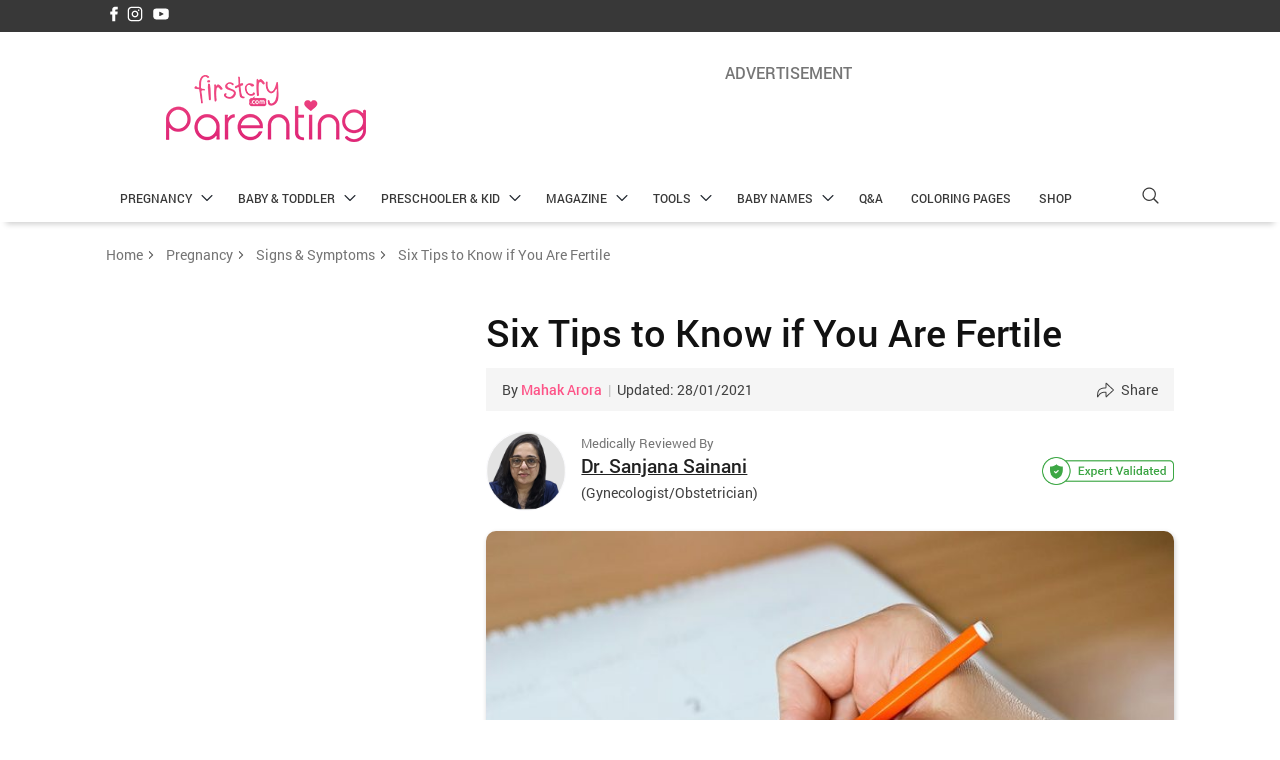

--- FILE ---
content_type: text/html; charset=UTF-8
request_url: https://parenting.firstcry.com/articles/six-tips-to-know-if-you-are-fertile/
body_size: 80686
content:
<!DOCTYPE html>
<html lang="en-GB">

<head><script>if(navigator.userAgent.match(/MSIE|Internet Explorer/i)||navigator.userAgent.match(/Trident\/7\..*?rv:11/i)){var href=document.location.href;if(!href.match(/[?&]nowprocket/)){if(href.indexOf("?")==-1){if(href.indexOf("#")==-1){document.location.href=href+"?nowprocket=1"}else{document.location.href=href.replace("#","?nowprocket=1#")}}else{if(href.indexOf("#")==-1){document.location.href=href+"&nowprocket=1"}else{document.location.href=href.replace("#","&nowprocket=1#")}}}}</script><script>(()=>{class RocketLazyLoadScripts{constructor(){this.v="2.0.2",this.userEvents=["keydown","keyup","mousedown","mouseup","mousemove","mouseover","mouseenter","mouseout","mouseleave","touchmove","touchstart","touchend","touchcancel","wheel","click","dblclick","input","visibilitychange"],this.attributeEvents=["onblur","onclick","oncontextmenu","ondblclick","onfocus","onmousedown","onmouseenter","onmouseleave","onmousemove","onmouseout","onmouseover","onmouseup","onmousewheel","onscroll","onsubmit"]}async t(){this.i(),this.o(),/iP(ad|hone)/.test(navigator.userAgent)&&this.h(),this.u(),this.l(this),this.m(),this.k(this),this.p(this),this._(),await Promise.all([this.R(),this.L()]),this.lastBreath=Date.now(),this.S(this),this.P(),this.D(),this.O(),this.M(),await this.C(this.delayedScripts.normal),await this.C(this.delayedScripts.defer),await this.C(this.delayedScripts.async),this.T("domReady"),await this.F(),await this.j(),await this.I(),this.T("windowLoad"),await this.A(),window.dispatchEvent(new Event("rocket-allScriptsLoaded")),this.everythingLoaded=!0,this.lastTouchEnd&&await new Promise((t=>setTimeout(t,500-Date.now()+this.lastTouchEnd))),this.H(),this.T("all"),this.U(),this.W()}i(){this.CSPIssue=sessionStorage.getItem("rocketCSPIssue"),document.addEventListener("securitypolicyviolation",(t=>{this.CSPIssue||"script-src-elem"!==t.violatedDirective||"data"!==t.blockedURI||(this.CSPIssue=!0,sessionStorage.setItem("rocketCSPIssue",!0))}),{isRocket:!0})}o(){window.addEventListener("pageshow",(t=>{this.persisted=t.persisted,this.realWindowLoadedFired=!0}),{isRocket:!0}),window.addEventListener("pagehide",(()=>{this.onFirstUserAction=null}),{isRocket:!0})}h(){let t;function e(e){t=e}window.addEventListener("touchstart",e,{isRocket:!0}),window.addEventListener("touchend",(function i(o){Math.abs(o.changedTouches[0].pageX-t.changedTouches[0].pageX)<10&&Math.abs(o.changedTouches[0].pageY-t.changedTouches[0].pageY)<10&&o.timeStamp-t.timeStamp<200&&(o.target.dispatchEvent(new PointerEvent("click",{target:o.target,bubbles:!0,cancelable:!0})),event.preventDefault(),window.removeEventListener("touchstart",e,{isRocket:!0}),window.removeEventListener("touchend",i,{isRocket:!0}))}),{isRocket:!0})}q(t){this.userActionTriggered||("mousemove"!==t.type||this.firstMousemoveIgnored?"keyup"===t.type||"mouseover"===t.type||"mouseout"===t.type||(this.userActionTriggered=!0,this.onFirstUserAction&&this.onFirstUserAction()):this.firstMousemoveIgnored=!0),"click"===t.type&&t.preventDefault(),this.savedUserEvents.length>0&&(t.stopPropagation(),t.stopImmediatePropagation()),"touchstart"===this.lastEvent&&"touchend"===t.type&&(this.lastTouchEnd=Date.now()),"click"===t.type&&(this.lastTouchEnd=0),this.lastEvent=t.type,this.savedUserEvents.push(t)}u(){this.savedUserEvents=[],this.userEventHandler=this.q.bind(this),this.userEvents.forEach((t=>window.addEventListener(t,this.userEventHandler,{passive:!1,isRocket:!0})))}U(){this.userEvents.forEach((t=>window.removeEventListener(t,this.userEventHandler,{passive:!1,isRocket:!0}))),this.savedUserEvents.forEach((t=>{t.target.dispatchEvent(new window[t.constructor.name](t.type,t))}))}m(){this.eventsMutationObserver=new MutationObserver((t=>{const e="return false";for(const i of t){if("attributes"===i.type){const t=i.target.getAttribute(i.attributeName);t&&t!==e&&(i.target.setAttribute("data-rocket-"+i.attributeName,t),i.target.setAttribute(i.attributeName,e))}"childList"===i.type&&i.addedNodes.forEach((t=>{if(t.nodeType===Node.ELEMENT_NODE)for(const i of t.attributes)this.attributeEvents.includes(i.name)&&i.value&&""!==i.value&&(t.setAttribute("data-rocket-"+i.name,i.value),t.setAttribute(i.name,e))}))}})),this.eventsMutationObserver.observe(document,{subtree:!0,childList:!0,attributeFilter:this.attributeEvents})}H(){this.eventsMutationObserver.disconnect(),this.attributeEvents.forEach((t=>{document.querySelectorAll("[data-rocket-"+t+"]").forEach((e=>{e.setAttribute(t,e.getAttribute("data-rocket-"+t)),e.removeAttribute("data-rocket-"+t)}))}))}k(t){Object.defineProperty(HTMLElement.prototype,"onclick",{get(){return this.rocketonclick},set(e){this.rocketonclick=e,this.setAttribute(t.everythingLoaded?"onclick":"data-rocket-onclick","this.rocketonclick(event)")}})}S(t){function e(e,i){let o=e[i];e[i]=null,Object.defineProperty(e,i,{get:()=>o,set(s){t.everythingLoaded?o=s:e["rocket"+i]=o=s}})}e(document,"onreadystatechange"),e(window,"onload"),e(window,"onpageshow");try{Object.defineProperty(document,"readyState",{get:()=>t.rocketReadyState,set(e){t.rocketReadyState=e},configurable:!0}),document.readyState="loading"}catch(t){console.log("WPRocket DJE readyState conflict, bypassing")}}l(t){this.originalAddEventListener=EventTarget.prototype.addEventListener,this.originalRemoveEventListener=EventTarget.prototype.removeEventListener,this.savedEventListeners=[],EventTarget.prototype.addEventListener=function(e,i,o){o&&o.isRocket||!t.B(e,this)&&!t.userEvents.includes(e)||t.B(e,this)&&!t.userActionTriggered||e.startsWith("rocket-")?t.originalAddEventListener.call(this,e,i,o):t.savedEventListeners.push({target:this,remove:!1,type:e,func:i,options:o})},EventTarget.prototype.removeEventListener=function(e,i,o){o&&o.isRocket||!t.B(e,this)&&!t.userEvents.includes(e)||t.B(e,this)&&!t.userActionTriggered||e.startsWith("rocket-")?t.originalRemoveEventListener.call(this,e,i,o):t.savedEventListeners.push({target:this,remove:!0,type:e,func:i,options:o})}}T(t){"all"===t&&(EventTarget.prototype.addEventListener=this.originalAddEventListener,EventTarget.prototype.removeEventListener=this.originalRemoveEventListener),this.savedEventListeners=this.savedEventListeners.filter((e=>{let i=e.type,o=e.target||window;return"domReady"===t&&"DOMContentLoaded"!==i&&"readystatechange"!==i||("windowLoad"===t&&"load"!==i&&"readystatechange"!==i&&"pageshow"!==i||(this.B(i,o)&&(i="rocket-"+i),e.remove?o.removeEventListener(i,e.func,e.options):o.addEventListener(i,e.func,e.options),!1))}))}p(t){let e;function i(e){return t.everythingLoaded?e:e.split(" ").map((t=>"load"===t||t.startsWith("load.")?"rocket-jquery-load":t)).join(" ")}function o(o){function s(e){const s=o.fn[e];o.fn[e]=o.fn.init.prototype[e]=function(){return this[0]===window&&t.userActionTriggered&&("string"==typeof arguments[0]||arguments[0]instanceof String?arguments[0]=i(arguments[0]):"object"==typeof arguments[0]&&Object.keys(arguments[0]).forEach((t=>{const e=arguments[0][t];delete arguments[0][t],arguments[0][i(t)]=e}))),s.apply(this,arguments),this}}if(o&&o.fn&&!t.allJQueries.includes(o)){const e={DOMContentLoaded:[],"rocket-DOMContentLoaded":[]};for(const t in e)document.addEventListener(t,(()=>{e[t].forEach((t=>t()))}),{isRocket:!0});o.fn.ready=o.fn.init.prototype.ready=function(i){function s(){parseInt(o.fn.jquery)>2?setTimeout((()=>i.bind(document)(o))):i.bind(document)(o)}return t.realDomReadyFired?!t.userActionTriggered||t.fauxDomReadyFired?s():e["rocket-DOMContentLoaded"].push(s):e.DOMContentLoaded.push(s),o([])},s("on"),s("one"),s("off"),t.allJQueries.push(o)}e=o}t.allJQueries=[],o(window.jQuery),Object.defineProperty(window,"jQuery",{get:()=>e,set(t){o(t)}})}P(){const t=new Map;document.write=document.writeln=function(e){const i=document.currentScript,o=document.createRange(),s=i.parentElement;let n=t.get(i);void 0===n&&(n=i.nextSibling,t.set(i,n));const a=document.createDocumentFragment();o.setStart(a,0),a.appendChild(o.createContextualFragment(e)),s.insertBefore(a,n)}}async R(){return new Promise((t=>{this.userActionTriggered?t():this.onFirstUserAction=t}))}async L(){return new Promise((t=>{document.addEventListener("DOMContentLoaded",(()=>{this.realDomReadyFired=!0,t()}),{isRocket:!0})}))}async I(){return this.realWindowLoadedFired?Promise.resolve():new Promise((t=>{window.addEventListener("load",t,{isRocket:!0})}))}M(){this.pendingScripts=[];this.scriptsMutationObserver=new MutationObserver((t=>{for(const e of t)e.addedNodes.forEach((t=>{"SCRIPT"!==t.tagName||t.noModule||t.isWPRocket||this.pendingScripts.push({script:t,promise:new Promise((e=>{const i=()=>{const i=this.pendingScripts.findIndex((e=>e.script===t));i>=0&&this.pendingScripts.splice(i,1),e()};t.addEventListener("load",i,{isRocket:!0}),t.addEventListener("error",i,{isRocket:!0}),setTimeout(i,1e3)}))})}))})),this.scriptsMutationObserver.observe(document,{childList:!0,subtree:!0})}async j(){await this.J(),this.pendingScripts.length?(await this.pendingScripts[0].promise,await this.j()):this.scriptsMutationObserver.disconnect()}D(){this.delayedScripts={normal:[],async:[],defer:[]},document.querySelectorAll("script[type$=rocketlazyloadscript]").forEach((t=>{t.hasAttribute("data-rocket-src")?t.hasAttribute("async")&&!1!==t.async?this.delayedScripts.async.push(t):t.hasAttribute("defer")&&!1!==t.defer||"module"===t.getAttribute("data-rocket-type")?this.delayedScripts.defer.push(t):this.delayedScripts.normal.push(t):this.delayedScripts.normal.push(t)}))}async _(){await this.L();let t=[];document.querySelectorAll("script[type$=rocketlazyloadscript][data-rocket-src]").forEach((e=>{let i=e.getAttribute("data-rocket-src");if(i&&!i.startsWith("data:")){i.startsWith("//")&&(i=location.protocol+i);try{const o=new URL(i).origin;o!==location.origin&&t.push({src:o,crossOrigin:e.crossOrigin||"module"===e.getAttribute("data-rocket-type")})}catch(t){}}})),t=[...new Map(t.map((t=>[JSON.stringify(t),t]))).values()],this.N(t,"preconnect")}async $(t){if(await this.G(),!0!==t.noModule||!("noModule"in HTMLScriptElement.prototype))return new Promise((e=>{let i;function o(){(i||t).setAttribute("data-rocket-status","executed"),e()}try{if(navigator.userAgent.includes("Firefox/")||""===navigator.vendor||this.CSPIssue)i=document.createElement("script"),[...t.attributes].forEach((t=>{let e=t.nodeName;"type"!==e&&("data-rocket-type"===e&&(e="type"),"data-rocket-src"===e&&(e="src"),i.setAttribute(e,t.nodeValue))})),t.text&&(i.text=t.text),t.nonce&&(i.nonce=t.nonce),i.hasAttribute("src")?(i.addEventListener("load",o,{isRocket:!0}),i.addEventListener("error",(()=>{i.setAttribute("data-rocket-status","failed-network"),e()}),{isRocket:!0}),setTimeout((()=>{i.isConnected||e()}),1)):(i.text=t.text,o()),i.isWPRocket=!0,t.parentNode.replaceChild(i,t);else{const i=t.getAttribute("data-rocket-type"),s=t.getAttribute("data-rocket-src");i?(t.type=i,t.removeAttribute("data-rocket-type")):t.removeAttribute("type"),t.addEventListener("load",o,{isRocket:!0}),t.addEventListener("error",(i=>{this.CSPIssue&&i.target.src.startsWith("data:")?(console.log("WPRocket: CSP fallback activated"),t.removeAttribute("src"),this.$(t).then(e)):(t.setAttribute("data-rocket-status","failed-network"),e())}),{isRocket:!0}),s?(t.fetchPriority="high",t.removeAttribute("data-rocket-src"),t.src=s):t.src="data:text/javascript;base64,"+window.btoa(unescape(encodeURIComponent(t.text)))}}catch(i){t.setAttribute("data-rocket-status","failed-transform"),e()}}));t.setAttribute("data-rocket-status","skipped")}async C(t){const e=t.shift();return e?(e.isConnected&&await this.$(e),this.C(t)):Promise.resolve()}O(){this.N([...this.delayedScripts.normal,...this.delayedScripts.defer,...this.delayedScripts.async],"preload")}N(t,e){this.trash=this.trash||[];let i=!0;var o=document.createDocumentFragment();t.forEach((t=>{const s=t.getAttribute&&t.getAttribute("data-rocket-src")||t.src;if(s&&!s.startsWith("data:")){const n=document.createElement("link");n.href=s,n.rel=e,"preconnect"!==e&&(n.as="script",n.fetchPriority=i?"high":"low"),t.getAttribute&&"module"===t.getAttribute("data-rocket-type")&&(n.crossOrigin=!0),t.crossOrigin&&(n.crossOrigin=t.crossOrigin),t.integrity&&(n.integrity=t.integrity),t.nonce&&(n.nonce=t.nonce),o.appendChild(n),this.trash.push(n),i=!1}})),document.head.appendChild(o)}W(){this.trash.forEach((t=>t.remove()))}async F(){try{document.readyState="interactive"}catch(t){}this.fauxDomReadyFired=!0;try{await this.G(),document.dispatchEvent(new Event("rocket-readystatechange")),await this.G(),document.rocketonreadystatechange&&document.rocketonreadystatechange(),await this.G(),document.dispatchEvent(new Event("rocket-DOMContentLoaded")),await this.G(),window.dispatchEvent(new Event("rocket-DOMContentLoaded"))}catch(t){console.error(t)}}async A(){try{document.readyState="complete"}catch(t){}try{await this.G(),document.dispatchEvent(new Event("rocket-readystatechange")),await this.G(),document.rocketonreadystatechange&&document.rocketonreadystatechange(),await this.G(),window.dispatchEvent(new Event("rocket-load")),await this.G(),window.rocketonload&&window.rocketonload(),await this.G(),this.allJQueries.forEach((t=>t(window).trigger("rocket-jquery-load"))),await this.G();const t=new Event("rocket-pageshow");t.persisted=this.persisted,window.dispatchEvent(t),await this.G(),window.rocketonpageshow&&window.rocketonpageshow({persisted:this.persisted})}catch(t){console.error(t)}}async G(){Date.now()-this.lastBreath>45&&(await this.J(),this.lastBreath=Date.now())}async J(){return document.hidden?new Promise((t=>setTimeout(t))):new Promise((t=>requestAnimationFrame(t)))}B(t,e){return e===document&&"readystatechange"===t||(e===document&&"DOMContentLoaded"===t||(e===window&&"DOMContentLoaded"===t||(e===window&&"load"===t||e===window&&"pageshow"===t)))}static run(){(new RocketLazyLoadScripts).t()}}RocketLazyLoadScripts.run()})();</script>
    <meta charset="UTF-8" />
    <meta name="viewport" content="width=device-width, initial-scale=1">
    <meta content="telephone=no" name="format-detection">
        <link rel="preload" href="https://cdn.cdnparenting.com/articles/cwv/fonts/community-icons-v11.woff" as="font" type="font/woff" crossorigin>

    <link data-minify="1" href="https://parenting.firstcry.com/wp-content/cache/min/1/articles/cwv/tags-variables-mixins-v1.css?ver=1743070694" rel="stylesheet" type="text/css">

    <link rel="shortcut icon" href="/favicon.ico">
    <link rel="pingback" href="https://parenting.firstcry.com/xmlrpc.php">

    <link rel="preload" href="https://cdn.cdnparenting.com/articles/2018/01/logo-header-new-2.png" as="image">
       <!-- <script type="rocketlazyloadscript">
    try {
        var xhttp = new XMLHttpRequest();
        xhttp.onreadystatechange = function() {
            if (this.readyState == 4 && this.status == 200) {
                var geoCountryCode = this.responseText;
                
                var expirationDate = new Date();
                expirationDate.setMonth(expirationDate.getMonth() + 1);
                

                document.cookie = "geoCountryCode=" + geoCountryCode + ";expires=" + expirationDate.toUTCString() + ";path=/"; 
            }
        };
        xhttp.open("POST", "https://parenting.firstcry.com/region/localityinfo", true); 
        xhttp.send();
    } catch (a) {
    }
    </script> -->
        <script type="rocketlazyloadscript" data-minify="1" data-rocket-src="https://parenting.firstcry.com/wp-content/cache/min/1/wp-content/themes/FC-parenting/js/geo-ads-handler.js?ver=1767680741" async></script>
        <script type="rocketlazyloadscript" data-minify="1" data-rocket-src="https://parenting.firstcry.com/wp-content/cache/min/1/wp-content/themes/FC-parenting/js/quiz-script.js?ver=1767680741" defer></script>
        <!-- <script type="rocketlazyloadscript" async src="https://securepubads.g.doubleclick.net/tag/js/gpt.js?t1=<//?php echo time(); ?>" data-rocket-ignore></script> -->

        <!-- Google Tag Manager -->

    <script>
        (function(w, d, s, l, i) {
            w[l] = w[l] || [];
            w[l].push({
                'gtm.start': new Date().getTime(),
                event: 'gtm.js'
            });
            var f = d.getElementsByTagName(s)[0],
                j = d.createElement(s),
                dl = l != 'dataLayer' ? '&l=' + l : '';
            j.async = true;
            j.src =
                'https://www.googletagmanager.com/gtm.js?id=' + i + dl;
            f.parentNode.insertBefore(j, f);
        })(window, document, 'script', 'dataLayer', 'GTM-K5WW8LV');
    </script>
    <!-- End Google Tag Manager -->
    <script type="rocketlazyloadscript">

    (function () {
        const urlHasFromApp = location.hash.includes('from=app') || location.search.includes('from=app');

        if (urlHasFromApp) {
        document.documentElement.classList.add('from-app');

        document.addEventListener('DOMContentLoaded', function () {
            const elements = document.querySelectorAll('div[id*="paren-"]');
            elements.forEach(el => el.style.display = 'none');
        });
        // .from-app .popup-ad,
        // .from-app #taboola--above-comment-thumbnails,
        // .from-app #ap_floater_unit,
        // .from-app div[id*="paren-"]
        }
    })();

    </script>

    <style>

        .from-app #header,
        .from-app #footer,
        .from-app .breadcrumb,
        .from-app .comment_section,
        .from-app .cmt-cnt-box,
        .from-app .cmt_text,
        .from-app #main-cmt-container,
        .from-app #Inhouseappstrip,
        .from-app #liveViewSection,
        .from-app .popup-ad,
        .from-app #taboola--above-comment-thumbnails,
        .from-app #ap_floater_unit,
        .from-app div[id*="paren-"] {
        display: none !important;
        }

    </style>


    <meta name='robots' content='index, follow, max-image-preview:large, max-snippet:-1, max-video-preview:-1' />
	<style>img:is([sizes="auto" i], [sizes^="auto," i]) { contain-intrinsic-size: 3000px 1500px }</style>
	
	<!-- This site is optimized with the Yoast SEO plugin v24.5 - https://yoast.com/wordpress/plugins/seo/ -->
	<title>Six Tips to Know if You Are Fertile</title><link rel="preload" data-rocket-preload as="image" href="https://parenting.firstcry.com/wp-content/themes/FC-parenting/images/no-image-available.jpg" fetchpriority="high">
	<meta name="description" content="Most women are unaware of the facts that are important for fertility. You can plan your conception if you are aware of the signs that indicate your fertility." />
	<link rel="canonical" href="https://parenting.firstcry.com/articles/six-tips-to-know-if-you-are-fertile/" />
	<meta property="og:locale" content="en_GB" />
	<meta property="og:type" content="article" />
	<meta property="og:title" content="Six Tips to Know if You Are Fertile" />
	<meta property="og:description" content="Most women are unaware of the facts that are important for fertility. You can plan your conception if you are aware of the signs that indicate your fertility." />
	<meta property="og:url" content="https://parenting.firstcry.com/articles/six-tips-to-know-if-you-are-fertile/" />
	<meta property="og:site_name" content="FirstCry Parenting" />
	<meta property="article:publisher" content="https://www.facebook.com/FirstCryIndia/" />
	<meta property="article:published_time" content="2018-10-03T05:44:30+00:00" />
	<meta property="article:modified_time" content="2021-01-28T12:21:18+00:00" />
	<meta property="og:image" content="https://cdn.cdnparenting.com/articles/2018/10/28175106/409991398.jpg" />
	<meta property="og:image:width" content="1024" />
	<meta property="og:image:height" content="700" />
	<meta property="og:image:type" content="image/jpeg" />
	<meta name="author" content="Mahak Arora" />
	<meta name="twitter:card" content="summary_large_image" />
	<meta name="twitter:creator" content="@Firstcryindia" />
	<meta name="twitter:site" content="@Firstcryindia" />
	<meta name="twitter:label1" content="Written by" />
	<meta name="twitter:data1" content="Mahak Arora" />
	<meta name="twitter:label2" content="Estimated reading time" />
	<meta name="twitter:data2" content="3 minutes" />
	<script type="application/ld+json" class="yoast-schema-graph">{"@context":"https://schema.org","@graph":[{"@type":"WebPage","@id":"https://parenting.firstcry.com/articles/six-tips-to-know-if-you-are-fertile/","url":"https://parenting.firstcry.com/articles/six-tips-to-know-if-you-are-fertile/","name":"Six Tips to Know if You Are Fertile","isPartOf":{"@id":"https://parenting.firstcry.com/#website"},"primaryImageOfPage":{"@id":"https://parenting.firstcry.com/articles/six-tips-to-know-if-you-are-fertile/#primaryimage"},"image":{"@id":"https://parenting.firstcry.com/articles/six-tips-to-know-if-you-are-fertile/#primaryimage"},"thumbnailUrl":"https://cdn.cdnparenting.com/articles/2018/10/28175106/409991398.jpg","datePublished":"2018-10-03T05:44:30+00:00","dateModified":"2021-01-28T12:21:18+00:00","author":{"@id":"https://parenting.firstcry.com/#/schema/person/4ba9c6ef323ca4c48f666b5537555ba6"},"description":"Most women are unaware of the facts that are important for fertility. You can plan your conception if you are aware of the signs that indicate your fertility.","inLanguage":"en-GB","potentialAction":[{"@type":"ReadAction","target":["https://parenting.firstcry.com/articles/six-tips-to-know-if-you-are-fertile/"]}]},{"@type":"ImageObject","inLanguage":"en-GB","@id":"https://parenting.firstcry.com/articles/six-tips-to-know-if-you-are-fertile/#primaryimage","url":"https://cdn.cdnparenting.com/articles/2018/10/28175106/409991398.jpg","contentUrl":"https://cdn.cdnparenting.com/articles/2018/10/28175106/409991398.jpg","width":1024,"height":700},{"@type":"WebSite","@id":"https://parenting.firstcry.com/#website","url":"https://parenting.firstcry.com/","name":"FirstCry Parenting","description":"","potentialAction":[{"@type":"SearchAction","target":{"@type":"EntryPoint","urlTemplate":"https://parenting.firstcry.com/?s={search_term_string}"},"query-input":{"@type":"PropertyValueSpecification","valueRequired":true,"valueName":"search_term_string"}}],"inLanguage":"en-GB"},{"@type":"Person","@id":"https://parenting.firstcry.com/#/schema/person/4ba9c6ef323ca4c48f666b5537555ba6","name":"Mahak Arora","image":{"@type":"ImageObject","inLanguage":"en-GB","@id":"https://parenting.firstcry.com/#/schema/person/image/","url":"https://secure.gravatar.com/avatar/3ac7d61c92681965d235e2f0df5d4260?s=96&d=mm&r=g","contentUrl":"https://secure.gravatar.com/avatar/3ac7d61c92681965d235e2f0df5d4260?s=96&d=mm&r=g","caption":"Mahak Arora"},"sameAs":["http://parenting.firstcry.com"],"url":"https://parenting.firstcry.com/articles/author/mahakcontent/"}]}</script>
	<!-- / Yoast SEO plugin. -->


<link rel='dns-prefetch' href='//parenting.firstcry.com' />
<link rel='dns-prefetch' href='//cdn.cdnparenting.com' />
<link rel='dns-prefetch' href='//cdn.fcglcdn.com' />

<link rel="alternate" type="application/rss+xml" title="FirstCry Parenting &raquo; Feed" href="https://parenting.firstcry.com/feed/" />
<link rel="alternate" type="application/rss+xml" title="FirstCry Parenting &raquo; Comments Feed" href="https://parenting.firstcry.com/comments/feed/" />
<link rel="alternate" type="application/rss+xml" title="FirstCry Parenting &raquo; Six Tips to Know if You Are Fertile Comments Feed" href="https://parenting.firstcry.com/articles/six-tips-to-know-if-you-are-fertile/feed/" />
<link rel="alternate" type="application/rss+xml" title="FirstCry Parenting &raquo; Stories Feed" href="https://parenting.firstcry.com/web-stories/feed/"><!-- parenting.firstcry.com is managing ads with Advanced Ads 1.56.2 – https://wpadvancedads.com/ --><!--noptimize--><script id="paren-ready">
			window.advanced_ads_ready=function(e,a){a=a||"complete";var d=function(e){return"interactive"===a?"loading"!==e:"complete"===e};d(document.readyState)?e():document.addEventListener("readystatechange",(function(a){d(a.target.readyState)&&e()}),{once:"interactive"===a})},window.advanced_ads_ready_queue=window.advanced_ads_ready_queue||[];		</script>
		<!--/noptimize--><style id='wp-emoji-styles-inline-css' type='text/css'>

	img.wp-smiley, img.emoji {
		display: inline !important;
		border: none !important;
		box-shadow: none !important;
		height: 1em !important;
		width: 1em !important;
		margin: 0 0.07em !important;
		vertical-align: -0.1em !important;
		background: none !important;
		padding: 0 !important;
	}
</style>
<style id='classic-theme-styles-inline-css' type='text/css'>
/*! This file is auto-generated */
.wp-block-button__link{color:#fff;background-color:#32373c;border-radius:9999px;box-shadow:none;text-decoration:none;padding:calc(.667em + 2px) calc(1.333em + 2px);font-size:1.125em}.wp-block-file__button{background:#32373c;color:#fff;text-decoration:none}
</style>
<style id='global-styles-inline-css' type='text/css'>
:root{--wp--preset--aspect-ratio--square: 1;--wp--preset--aspect-ratio--4-3: 4/3;--wp--preset--aspect-ratio--3-4: 3/4;--wp--preset--aspect-ratio--3-2: 3/2;--wp--preset--aspect-ratio--2-3: 2/3;--wp--preset--aspect-ratio--16-9: 16/9;--wp--preset--aspect-ratio--9-16: 9/16;--wp--preset--color--black: #000000;--wp--preset--color--cyan-bluish-gray: #abb8c3;--wp--preset--color--white: #ffffff;--wp--preset--color--pale-pink: #f78da7;--wp--preset--color--vivid-red: #cf2e2e;--wp--preset--color--luminous-vivid-orange: #ff6900;--wp--preset--color--luminous-vivid-amber: #fcb900;--wp--preset--color--light-green-cyan: #7bdcb5;--wp--preset--color--vivid-green-cyan: #00d084;--wp--preset--color--pale-cyan-blue: #8ed1fc;--wp--preset--color--vivid-cyan-blue: #0693e3;--wp--preset--color--vivid-purple: #9b51e0;--wp--preset--gradient--vivid-cyan-blue-to-vivid-purple: linear-gradient(135deg,rgba(6,147,227,1) 0%,rgb(155,81,224) 100%);--wp--preset--gradient--light-green-cyan-to-vivid-green-cyan: linear-gradient(135deg,rgb(122,220,180) 0%,rgb(0,208,130) 100%);--wp--preset--gradient--luminous-vivid-amber-to-luminous-vivid-orange: linear-gradient(135deg,rgba(252,185,0,1) 0%,rgba(255,105,0,1) 100%);--wp--preset--gradient--luminous-vivid-orange-to-vivid-red: linear-gradient(135deg,rgba(255,105,0,1) 0%,rgb(207,46,46) 100%);--wp--preset--gradient--very-light-gray-to-cyan-bluish-gray: linear-gradient(135deg,rgb(238,238,238) 0%,rgb(169,184,195) 100%);--wp--preset--gradient--cool-to-warm-spectrum: linear-gradient(135deg,rgb(74,234,220) 0%,rgb(151,120,209) 20%,rgb(207,42,186) 40%,rgb(238,44,130) 60%,rgb(251,105,98) 80%,rgb(254,248,76) 100%);--wp--preset--gradient--blush-light-purple: linear-gradient(135deg,rgb(255,206,236) 0%,rgb(152,150,240) 100%);--wp--preset--gradient--blush-bordeaux: linear-gradient(135deg,rgb(254,205,165) 0%,rgb(254,45,45) 50%,rgb(107,0,62) 100%);--wp--preset--gradient--luminous-dusk: linear-gradient(135deg,rgb(255,203,112) 0%,rgb(199,81,192) 50%,rgb(65,88,208) 100%);--wp--preset--gradient--pale-ocean: linear-gradient(135deg,rgb(255,245,203) 0%,rgb(182,227,212) 50%,rgb(51,167,181) 100%);--wp--preset--gradient--electric-grass: linear-gradient(135deg,rgb(202,248,128) 0%,rgb(113,206,126) 100%);--wp--preset--gradient--midnight: linear-gradient(135deg,rgb(2,3,129) 0%,rgb(40,116,252) 100%);--wp--preset--font-size--small: 13px;--wp--preset--font-size--medium: 20px;--wp--preset--font-size--large: 36px;--wp--preset--font-size--x-large: 42px;--wp--preset--spacing--20: 0.44rem;--wp--preset--spacing--30: 0.67rem;--wp--preset--spacing--40: 1rem;--wp--preset--spacing--50: 1.5rem;--wp--preset--spacing--60: 2.25rem;--wp--preset--spacing--70: 3.38rem;--wp--preset--spacing--80: 5.06rem;--wp--preset--shadow--natural: 6px 6px 9px rgba(0, 0, 0, 0.2);--wp--preset--shadow--deep: 12px 12px 50px rgba(0, 0, 0, 0.4);--wp--preset--shadow--sharp: 6px 6px 0px rgba(0, 0, 0, 0.2);--wp--preset--shadow--outlined: 6px 6px 0px -3px rgba(255, 255, 255, 1), 6px 6px rgba(0, 0, 0, 1);--wp--preset--shadow--crisp: 6px 6px 0px rgba(0, 0, 0, 1);}:where(.is-layout-flex){gap: 0.5em;}:where(.is-layout-grid){gap: 0.5em;}body .is-layout-flex{display: flex;}.is-layout-flex{flex-wrap: wrap;align-items: center;}.is-layout-flex > :is(*, div){margin: 0;}body .is-layout-grid{display: grid;}.is-layout-grid > :is(*, div){margin: 0;}:where(.wp-block-columns.is-layout-flex){gap: 2em;}:where(.wp-block-columns.is-layout-grid){gap: 2em;}:where(.wp-block-post-template.is-layout-flex){gap: 1.25em;}:where(.wp-block-post-template.is-layout-grid){gap: 1.25em;}.has-black-color{color: var(--wp--preset--color--black) !important;}.has-cyan-bluish-gray-color{color: var(--wp--preset--color--cyan-bluish-gray) !important;}.has-white-color{color: var(--wp--preset--color--white) !important;}.has-pale-pink-color{color: var(--wp--preset--color--pale-pink) !important;}.has-vivid-red-color{color: var(--wp--preset--color--vivid-red) !important;}.has-luminous-vivid-orange-color{color: var(--wp--preset--color--luminous-vivid-orange) !important;}.has-luminous-vivid-amber-color{color: var(--wp--preset--color--luminous-vivid-amber) !important;}.has-light-green-cyan-color{color: var(--wp--preset--color--light-green-cyan) !important;}.has-vivid-green-cyan-color{color: var(--wp--preset--color--vivid-green-cyan) !important;}.has-pale-cyan-blue-color{color: var(--wp--preset--color--pale-cyan-blue) !important;}.has-vivid-cyan-blue-color{color: var(--wp--preset--color--vivid-cyan-blue) !important;}.has-vivid-purple-color{color: var(--wp--preset--color--vivid-purple) !important;}.has-black-background-color{background-color: var(--wp--preset--color--black) !important;}.has-cyan-bluish-gray-background-color{background-color: var(--wp--preset--color--cyan-bluish-gray) !important;}.has-white-background-color{background-color: var(--wp--preset--color--white) !important;}.has-pale-pink-background-color{background-color: var(--wp--preset--color--pale-pink) !important;}.has-vivid-red-background-color{background-color: var(--wp--preset--color--vivid-red) !important;}.has-luminous-vivid-orange-background-color{background-color: var(--wp--preset--color--luminous-vivid-orange) !important;}.has-luminous-vivid-amber-background-color{background-color: var(--wp--preset--color--luminous-vivid-amber) !important;}.has-light-green-cyan-background-color{background-color: var(--wp--preset--color--light-green-cyan) !important;}.has-vivid-green-cyan-background-color{background-color: var(--wp--preset--color--vivid-green-cyan) !important;}.has-pale-cyan-blue-background-color{background-color: var(--wp--preset--color--pale-cyan-blue) !important;}.has-vivid-cyan-blue-background-color{background-color: var(--wp--preset--color--vivid-cyan-blue) !important;}.has-vivid-purple-background-color{background-color: var(--wp--preset--color--vivid-purple) !important;}.has-black-border-color{border-color: var(--wp--preset--color--black) !important;}.has-cyan-bluish-gray-border-color{border-color: var(--wp--preset--color--cyan-bluish-gray) !important;}.has-white-border-color{border-color: var(--wp--preset--color--white) !important;}.has-pale-pink-border-color{border-color: var(--wp--preset--color--pale-pink) !important;}.has-vivid-red-border-color{border-color: var(--wp--preset--color--vivid-red) !important;}.has-luminous-vivid-orange-border-color{border-color: var(--wp--preset--color--luminous-vivid-orange) !important;}.has-luminous-vivid-amber-border-color{border-color: var(--wp--preset--color--luminous-vivid-amber) !important;}.has-light-green-cyan-border-color{border-color: var(--wp--preset--color--light-green-cyan) !important;}.has-vivid-green-cyan-border-color{border-color: var(--wp--preset--color--vivid-green-cyan) !important;}.has-pale-cyan-blue-border-color{border-color: var(--wp--preset--color--pale-cyan-blue) !important;}.has-vivid-cyan-blue-border-color{border-color: var(--wp--preset--color--vivid-cyan-blue) !important;}.has-vivid-purple-border-color{border-color: var(--wp--preset--color--vivid-purple) !important;}.has-vivid-cyan-blue-to-vivid-purple-gradient-background{background: var(--wp--preset--gradient--vivid-cyan-blue-to-vivid-purple) !important;}.has-light-green-cyan-to-vivid-green-cyan-gradient-background{background: var(--wp--preset--gradient--light-green-cyan-to-vivid-green-cyan) !important;}.has-luminous-vivid-amber-to-luminous-vivid-orange-gradient-background{background: var(--wp--preset--gradient--luminous-vivid-amber-to-luminous-vivid-orange) !important;}.has-luminous-vivid-orange-to-vivid-red-gradient-background{background: var(--wp--preset--gradient--luminous-vivid-orange-to-vivid-red) !important;}.has-very-light-gray-to-cyan-bluish-gray-gradient-background{background: var(--wp--preset--gradient--very-light-gray-to-cyan-bluish-gray) !important;}.has-cool-to-warm-spectrum-gradient-background{background: var(--wp--preset--gradient--cool-to-warm-spectrum) !important;}.has-blush-light-purple-gradient-background{background: var(--wp--preset--gradient--blush-light-purple) !important;}.has-blush-bordeaux-gradient-background{background: var(--wp--preset--gradient--blush-bordeaux) !important;}.has-luminous-dusk-gradient-background{background: var(--wp--preset--gradient--luminous-dusk) !important;}.has-pale-ocean-gradient-background{background: var(--wp--preset--gradient--pale-ocean) !important;}.has-electric-grass-gradient-background{background: var(--wp--preset--gradient--electric-grass) !important;}.has-midnight-gradient-background{background: var(--wp--preset--gradient--midnight) !important;}.has-small-font-size{font-size: var(--wp--preset--font-size--small) !important;}.has-medium-font-size{font-size: var(--wp--preset--font-size--medium) !important;}.has-large-font-size{font-size: var(--wp--preset--font-size--large) !important;}.has-x-large-font-size{font-size: var(--wp--preset--font-size--x-large) !important;}
:where(.wp-block-post-template.is-layout-flex){gap: 1.25em;}:where(.wp-block-post-template.is-layout-grid){gap: 1.25em;}
:where(.wp-block-columns.is-layout-flex){gap: 2em;}:where(.wp-block-columns.is-layout-grid){gap: 2em;}
:root :where(.wp-block-pullquote){font-size: 1.5em;line-height: 1.6;}
</style>
<link data-minify="1" rel='stylesheet' id='article-feedback-style-css' href='https://parenting.firstcry.com/wp-content/cache/min/1/wp-content/plugins/article-feedback/css/style.css?ver=1743070694' type='text/css' media='all' />
<link data-minify="1" rel='stylesheet' id='custom_css_globel-css' href='https://parenting.firstcry.com/wp-content/cache/min/1/articles/cwv/parenting-toggle.css?ver=1743070694' type='text/css' media='all' />
<link data-minify="1" rel='stylesheet' id='ppress-frontend-css' href='https://parenting.firstcry.com/wp-content/cache/min/1/wp-content/plugins/wp-user-avatar/assets/css/frontend.min.css?ver=1743070694' type='text/css' media='all' />
<link rel='stylesheet' id='ppress-flatpickr-css' href='https://parenting.firstcry.com/wp-content/plugins/wp-user-avatar/assets/flatpickr/flatpickr.min.css?ver=4.15.21' type='text/css' media='all' />
<link rel='stylesheet' id='ppress-select2-css' href='https://parenting.firstcry.com/wp-content/plugins/wp-user-avatar/assets/select2/select2.min.css?ver=6.7.2' type='text/css' media='all' />
<style id='rocket-lazyload-inline-css' type='text/css'>
.rll-youtube-player{position:relative;padding-bottom:56.23%;height:0;overflow:hidden;max-width:100%;}.rll-youtube-player:focus-within{outline: 2px solid currentColor;outline-offset: 5px;}.rll-youtube-player iframe{position:absolute;top:0;left:0;width:100%;height:100%;z-index:100;background:0 0}.rll-youtube-player img{bottom:0;display:block;left:0;margin:auto;max-width:100%;width:100%;position:absolute;right:0;top:0;border:none;height:auto;-webkit-transition:.4s all;-moz-transition:.4s all;transition:.4s all}.rll-youtube-player img:hover{-webkit-filter:brightness(75%)}.rll-youtube-player .play{height:100%;width:100%;left:0;top:0;position:absolute;background:url(https://parenting.firstcry.com/wp-content/plugins/wp-rocket/assets/img/youtube.png) no-repeat center;background-color: transparent !important;cursor:pointer;border:none;}
</style>
<script type="rocketlazyloadscript" data-rocket-type="text/javascript" data-rocket-src="https://parenting.firstcry.com/wp-includes/js/dist/hooks.min.js?ver=4d63a3d491d11ffd8ac6" id="wp-hooks-js"></script>
<script type="rocketlazyloadscript" data-rocket-type="text/javascript" data-rocket-src="https://parenting.firstcry.com/wp-includes/js/dist/i18n.min.js?ver=5e580eb46a90c2b997e6" id="wp-i18n-js"></script>
<script type="rocketlazyloadscript" data-rocket-type="text/javascript" id="wp-i18n-js-after">
/* <![CDATA[ */
wp.i18n.setLocaleData( { 'text direction\u0004ltr': [ 'ltr' ] } );
/* ]]> */
</script>
<script type="text/javascript" src="https://parenting.firstcry.com/wp-includes/js/jquery/jquery.min.js?ver=3.7.1" id="jquery-core-js" data-rocket-defer defer></script>
<script type="rocketlazyloadscript" data-rocket-type="text/javascript" id="jquery-js-after">window.addEventListener('DOMContentLoaded', function() {
/* <![CDATA[ */
        jQuery(document).ready(function($) {
            $(document).on('click', '.download-button', function(e) {
                e.preventDefault();

                var imageUrl = $(this).data('src');

                // Regular expression to check if the URL ends with an image extension
                var imageExtensions = ['.jpg', '.jpeg', '.png', '.webp', '.avif'];
                var isImage = imageExtensions.some(function(ext) {
                    return imageUrl.toLowerCase().endsWith(ext);
                });

                var isValidUrl = imageUrl.includes('cdn.cdnparenting.com/articles/');

                if (isImage && isValidUrl) {
                    // Check if the image URL ends with '.webp' and convert it to '.jpg'
                    if (imageUrl.toLowerCase().endsWith('.avif')) {
                        imageUrl = imageUrl.replace('.avif', '.jpg');
                    }else if (imageUrl.toLowerCase().endsWith('.webp')) {
                        imageUrl = imageUrl.replace('.webp', '.jpg');
                    }

                    // Construct the URL to your PHP script with the 'url' parameter
                    var downloadUrl = 'https://parenting.firstcry.com/wp-admin/admin-ajax.php?action=image_download&url=' + encodeURIComponent(imageUrl);

                    // Redirect to the download URL
                    window.location.href = downloadUrl;
                } else {
                    //alert('The URL does not point to a valid image file or is not from the expected source.');
                }
            });
        });
    
/* ]]> */
});</script>
<script type="rocketlazyloadscript" data-minify="1" data-rocket-type="text/javascript" data-rocket-src="https://parenting.firstcry.com/wp-content/cache/min/1/articles/cwv/blogd_v14.js?ver=1743070694" id="custom_js_fc1-js" data-rocket-defer defer></script>
<script type="rocketlazyloadscript" data-minify="1" data-rocket-type="text/javascript" data-rocket-src="https://parenting.firstcry.com/wp-content/cache/min/1/articles/cwv/download-app_v6.js?ver=1743070694" id="custom_js_globel-js" data-rocket-defer defer></script>
<script type="rocketlazyloadscript" data-rocket-type="text/javascript" data-rocket-src="https://parenting.firstcry.com/wp-content/plugins/customization-over-wp/js/readcookie.min.js?ver=6.7.2" id="homejsliveart-js" data-rocket-defer defer></script>
<script type="rocketlazyloadscript" data-minify="1" data-rocket-type="text/javascript" data-rocket-src="https://parenting.firstcry.com/wp-content/cache/min/1/articles/cwv/articledetails_v12.js?ver=1743070694" id="homejsart1-js" data-rocket-defer defer></script>
<script type="rocketlazyloadscript" data-rocket-type="text/javascript" data-rocket-src="https://parenting.firstcry.com/wp-content/plugins/wp-user-avatar/assets/flatpickr/flatpickr.min.js?ver=4.15.21" id="ppress-flatpickr-js" data-rocket-defer defer></script>
<script type="rocketlazyloadscript" data-rocket-type="text/javascript" data-rocket-src="https://parenting.firstcry.com/wp-content/plugins/wp-user-avatar/assets/select2/select2.min.js?ver=4.15.21" id="ppress-select2-js" data-rocket-defer defer></script>
<script type="text/javascript" id="advanced-ads-advanced-js-js-extra">
/* <![CDATA[ */
var advads_options = {"blog_id":"1","privacy":{"enabled":false,"state":"not_needed"}};
/* ]]> */
</script>
<script type="text/javascript" src="https://parenting.firstcry.com/wp-content/plugins/advanced-ads/public/assets/js/advanced.min.js?ver=1.56.2" id="advanced-ads-advanced-js-js" data-rocket-defer defer></script>
<script type="text/javascript" id="advanced_ads_pro/visitor_conditions-js-extra">
/* <![CDATA[ */
var advanced_ads_pro_visitor_conditions = {"referrer_cookie_name":"advanced_ads_pro_visitor_referrer","referrer_exdays":"365","page_impr_cookie_name":"advanced_ads_page_impressions","page_impr_exdays":"3650"};
/* ]]> */
</script>
<script type="text/javascript" src="https://parenting.firstcry.com/wp-content/plugins/advanced-ads-pro/modules/advanced-visitor-conditions/inc/conditions.min.js?ver=2.28.2" id="advanced_ads_pro/visitor_conditions-js" data-rocket-defer defer></script>
<link rel="https://api.w.org/" href="https://parenting.firstcry.com/wp-json/" /><link rel="alternate" title="JSON" type="application/json" href="https://parenting.firstcry.com/wp-json/wp/v2/posts/172945" /><link rel='shortlink' href='https://parenting.firstcry.com/?p=172945' />
<link rel="alternate" title="oEmbed (JSON)" type="application/json+oembed" href="https://parenting.firstcry.com/wp-json/oembed/1.0/embed?url=https%3A%2F%2Fparenting.firstcry.com%2Farticles%2Fsix-tips-to-know-if-you-are-fertile%2F" />
<link rel="alternate" title="oEmbed (XML)" type="text/xml+oembed" href="https://parenting.firstcry.com/wp-json/oembed/1.0/embed?url=https%3A%2F%2Fparenting.firstcry.com%2Farticles%2Fsix-tips-to-know-if-you-are-fertile%2F&#038;format=xml" />
<!-- AdPushup  -->
      <script type="rocketlazyloadscript" data-cfasync="false" data-rocket-type="text/javascript">
          var displayAdsProcessed = false;
          /* AdPushup main head code starts */
          (function(w, d) {
            var s = d.createElement("script");
            s.src = "//cdn.adpushup.com/47223/adpushup.js";
            s.crossOrigin="anonymous"; 
            s.type = "text/javascript"; 
            s.async = true;
            (d.getElementsByTagName("head")[0] || d.getElementsByTagName("body")[0]).appendChild(s);
            w.adpushup = w.adpushup || {que:[]};
            checkAndProcessDisplayAds();
          })(window, document);
          /* AdPushup main head code ends */
      
      
      
         /* Function to handle delay caused by advanced ads plugin */
          // function checkAndProcessDisplayAds() {
          //     if (window.advanced_ads_pro) {
          //         if (displayAdsProcessed) {
          //             return;
          //         }
          //         advanced_ads_pro.process_passive_cb();
          //         displayAdsProcessed = true;
          //         window.advads_passive_placements = {};
          //         /** checking and calling adpushup hook again after 8 seconds just in case
          //          *  advanced ads plugin takes too long to insert ads or the network is too slow */
          //         setTimeout(function () {
          //             if (window.adpushup && window.adpushup.config && window.adpushup.config.siteId === 47223) {
          //                 adpushup.init();
          //             }
          //         }, 8000);
          //     } else {
          //         setTimeout(function () {
          //             checkAndProcessDisplayAds();
          //         }, 100);
          //     }
          // }
      </script>
      <!-- end AdPushup --><meta name="atdlayout" content="article">  <meta property="al:ios:url" content="firstcry-app://parenting.firstcry.com/articles/six-tips-to-know-if-you-are-fertile/" />
  <meta property="al:ios:app_store_id" content="952114772" />
  <meta property="al:ios:app_name" content="FirstCry: Baby & Kids" />
  <meta property="al:android:url" content="firstcry-app://parenting.firstcry.com/articles/six-tips-to-know-if-you-are-fertile/" />
  <meta property="al:android:app_name" content="FirstCry" />
  <meta property="al:android:package" content="fc.admin.fcexpressadmin" />
  <meta property="al:web:url" content="http://parenting.firstcry.com/articles/six-tips-to-know-if-you-are-fertile/" />
<script>advads_items = { conditions: {}, display_callbacks: {}, display_effect_callbacks: {}, hide_callbacks: {}, backgrounds: {}, effect_durations: {}, close_functions: {}, showed: [] };</script><style type="text/css" id="paren-layer-custom-css"></style><script type="text/javascript">
		var advadsCfpQueue = [];
		var advadsCfpAd = function( adID ){
			if ( 'undefined' == typeof advadsProCfp ) { advadsCfpQueue.push( adID ) } else { advadsProCfp.addElement( adID ) }
		};
		</script>
		  <style>
    /*bookmark css 1 start here */
    #like-cnt,
    #comment-cnt,
    #view-cnt,
    .total_bookmark_count {
      font-size: 14px !important;
      font-weight: 500;
      color: #212121;
      line-height: 20px;
    }

    .cmt_icon,
    .view_icon {
      margin-right: 10px;
    }

    .bookmark-icon {
      height: 16px;
      width: 12px;
      position: relative;
      top: 3px;
      margin-right: 8px;
    }

    .bookmark-icon img {
      height: 16px;
      width: 12px;
      cursor: pointer;
      object-fit: cover;
    }

    .artl-bookmark {
      float: right;
      /* margin-top: 0px; */
    }

    .like_container .subtitle {
      display: none;
    }

    /*end bookmark*/
  </style>
      <script type="rocketlazyloadscript" data-rocket-type="text/javascript">
      window._taboola = window._taboola || [];
      _taboola.push({
        article: 'auto'
      });
      ! function(e, f, u, i) {
        if (!document.getElementById(i)) {
          e.async = 1;
          e.src = u;
          e.id = i;
          f.parentNode.insertBefore(e, f);
        }
      }(document.createElement('script'),
        document.getElementsByTagName('script')[0],
        '//cdn.taboola.com/libtrc/firstcry/loader.js',
        'tb_loader_script');
      if (window.performance && typeof window.performance.mark == 'function') {
        window.performance.mark('tbl_ic');
      }
    </script>
  		<style type="text/css" id="wp-custom-css">
			.editorContent p a.disabled {
    pointer-events: none;
}
.paren-parenting-com_inarticle_para4_desktop_india{
	display:none;
}		</style>
		<noscript><style id="rocket-lazyload-nojs-css">.rll-youtube-player, [data-lazy-src]{display:none !important;}</style></noscript>                        
            
    <!-- key value  -->
   
            <script type="rocketlazyloadscript">
            window.googletag = window.googletag || {
                cmd: []
            };
            googletag.cmd.push(function() {
                // Configure page-level targeting.
                googletag.pubads().setTargeting('Category', ['Pregnancy']);
                // Enable SRA and services.
                googletag.pubads().enableSingleRequest();
                googletag.enableServices();
            });
        </script>
    
        <!-- end key value -->
   
<meta name="generator" content="WP Rocket 3.18.1.5" data-wpr-features="wpr_delay_js wpr_defer_js wpr_minify_js wpr_lazyload_images wpr_lazyload_iframes wpr_oci wpr_minify_css" />
                              <script>!function(a){var e="https://s.go-mpulse.net/boomerang/",t="addEventListener";if("False"=="True")a.BOOMR_config=a.BOOMR_config||{},a.BOOMR_config.PageParams=a.BOOMR_config.PageParams||{},a.BOOMR_config.PageParams.pci=!0,e="https://s2.go-mpulse.net/boomerang/";if(window.BOOMR_API_key="B22DV-VF99U-FXRGW-ZNWKA-WDJT7",function(){function n(e){a.BOOMR_onload=e&&e.timeStamp||(new Date).getTime()}if(!a.BOOMR||!a.BOOMR.version&&!a.BOOMR.snippetExecuted){a.BOOMR=a.BOOMR||{},a.BOOMR.snippetExecuted=!0;var i,_,o,r=document.createElement("iframe");if(a[t])a[t]("load",n,!1);else if(a.attachEvent)a.attachEvent("onload",n);r.src="javascript:void(0)",r.title="",r.role="presentation",(r.frameElement||r).style.cssText="width:0;height:0;border:0;display:none;",o=document.getElementsByTagName("script")[0],o.parentNode.insertBefore(r,o);try{_=r.contentWindow.document}catch(O){i=document.domain,r.src="javascript:var d=document.open();d.domain='"+i+"';void(0);",_=r.contentWindow.document}_.open()._l=function(){var a=this.createElement("script");if(i)this.domain=i;a.id="boomr-if-as",a.src=e+"B22DV-VF99U-FXRGW-ZNWKA-WDJT7",BOOMR_lstart=(new Date).getTime(),this.body.appendChild(a)},_.write("<bo"+'dy onload="document._l();">'),_.close()}}(),"".length>0)if(a&&"performance"in a&&a.performance&&"function"==typeof a.performance.setResourceTimingBufferSize)a.performance.setResourceTimingBufferSize();!function(){if(BOOMR=a.BOOMR||{},BOOMR.plugins=BOOMR.plugins||{},!BOOMR.plugins.AK){var e=""=="true"?1:0,t="",n="aok7rdixzcoay2lfkhfa-f-477ffba29-clientnsv4-s.akamaihd.net",i="false"=="true"?2:1,_={"ak.v":"39","ak.cp":"873091","ak.ai":parseInt("557242",10),"ak.ol":"0","ak.cr":9,"ak.ipv":4,"ak.proto":"h2","ak.rid":"ea45816e","ak.r":44387,"ak.a2":e,"ak.m":"dsca","ak.n":"essl","ak.bpcip":"3.149.248.0","ak.cport":55688,"ak.gh":"23.192.164.12","ak.quicv":"","ak.tlsv":"tls1.3","ak.0rtt":"","ak.0rtt.ed":"","ak.csrc":"-","ak.acc":"","ak.t":"1768247754","ak.ak":"hOBiQwZUYzCg5VSAfCLimQ==R6HBMHGvVGXdJk+q8zzgjy0fq6OqMKIiCHdz6pt9C2emq1rbx2ieJdR5WCCUxw/SSEQfKuO7Uk0VVZdgrszU0xEz16p/cqsRzh5Xtl5/dtTXZyg66pjq1E5xDl0iMjHjgbFOYrenDwPwx++qRPgYlBoMrL1Stm+Inb35Fb5A2b6dDq8fZZbzePMa2mOSwUHQzhHkWbry+pTA2t+3lqR5FqZu4FdMGoSo3hhgxzz6as3v0ZAJH8biQBIBsrNnfQVNr5NbrBH0a/doCRvaZq8K1JuDZCDaGdVkM4znyzTEJEHOHs8R1E+G3+zkmhmCQ7lyzyX8Ro5yO9LZ4++5IuCYzBkhCXeGaWRvc6NgLyqVarHXhlCsuWKJlBl1sF+ccyaIaJ2T6J18maDaR6anbk6n9bD8/YlaKfat0L47MQXKoEE=","ak.pv":"66","ak.dpoabenc":"","ak.tf":i};if(""!==t)_["ak.ruds"]=t;var o={i:!1,av:function(e){var t="http.initiator";if(e&&(!e[t]||"spa_hard"===e[t]))_["ak.feo"]=void 0!==a.aFeoApplied?1:0,BOOMR.addVar(_)},rv:function(){var a=["ak.bpcip","ak.cport","ak.cr","ak.csrc","ak.gh","ak.ipv","ak.m","ak.n","ak.ol","ak.proto","ak.quicv","ak.tlsv","ak.0rtt","ak.0rtt.ed","ak.r","ak.acc","ak.t","ak.tf"];BOOMR.removeVar(a)}};BOOMR.plugins.AK={akVars:_,akDNSPreFetchDomain:n,init:function(){if(!o.i){var a=BOOMR.subscribe;a("before_beacon",o.av,null,null),a("onbeacon",o.rv,null,null),o.i=!0}return this},is_complete:function(){return!0}}}}()}(window);</script></head>

<body class="post-template-default single single-post postid-172945 single-format-standard aa-prefix-paren-">
    <!-- Google Tag Manager (noscript) -->
    <noscript><iframe src="https://www.googletagmanager.com/ns.html?id=GTM-K5WW8LV" height="0" width="0" style="display:none;visibility:hidden"></iframe></noscript>
    <!-- End Google Tag Manager (noscript) -->

    
                <script type='text/javascript'>
            /** init gtm after 3500 seconds - this could be adjusted */
            document.addEventListener('DOMContentLoaded', () => {
                setTimeout(initGTM, 6000);
            });
            document.addEventListener('scroll', initGTMOnEvent);
            document.addEventListener('mousemove', initGTMOnEvent);
            document.addEventListener('touchstart', initGTMOnEvent);

            function initGTMOnEvent(event) {
                initGTM();
                event.currentTarget.removeEventListener(event.type, initGTMOnEvent); // remove the event listener that got triggered
            }

            function initGTM() {
                if (window.gtmDidInit) {
                    return false;
                }
                window.gtmDidInit = true; // flag to ensure script does not get added to DOM more than once.
                const script = document.createElement('script');
                script.type = 'text/javascript';
                script.async = true;
                script.onload = () => {
                    dataLayer.push({
                        event: 'gtm.js',
                        'gtm.start': new Date().getTime(),
                        'gtm.uniqueEventId': 0
                    });
                }; // this part ensures PageViews is always tracked
                script.src = 'https://www.googletagmanager.com/gtm.js?id=GTM-K5WW8LV';
                document.head.appendChild(script);
            }
        </script>
        <!--App  download banner header strip -->
        <script type="rocketlazyloadscript" data-cfasync="false">
            // Define the setCookie function
            function setCookie(name, value, days, domain) {
                let expires = "";
                if (days) {
                    const date = new Date();
                    date.setTime(date.getTime() + (days * 24 * 60 * 60 * 1000));
                    expires = "; expires=" + date.toUTCString();
                }
                document.cookie = name + "=" + (value || "") + expires + "; path=/";
            }

            // Define the getCookie function
            function getCookie(name) {
                const nameEQ = name + "=";
                const ca = document.cookie.split(';');
                //console.log('----------------ca', ca);
                for (let i = 0; i < ca.length; i++) {
                    let c = ca[i];
                    while (c.charAt(0) === ' ') c = c.substring(1, c.length);
                    if (c.indexOf(nameEQ) === 0) return c.substring(nameEQ.length, c.length);
                }
                return null;
            }


            function closepopup(event) {

                let e = getCookie("stripcount");
                if (e) {
                    o = parseInt(e);
                    setCookie("stripcount", ++o, 3, window.domain);
                    // console.log("count increase");      
                } else {
                    setCookie("stripcount", 1, 3, window.domain);
                    // console.log("count set to 1");
                }
                event.stopPropagation();
                document.getElementById("header").classList.remove("stripcount");
                document.getElementById("Inhouseappstrip").style.display = "none";
                // console.log("close complete");
            }

            function Openlink() {
                const link = document.getElementById('redirection').href;
                window.location.href = link;
            }
        </script>
        <script type="rocketlazyloadscript" data-cfasync="false">
            function checkAndRemoveStripCountClass() {
                let e = getCookie("stripcount");
                //console.log("Checking stripcount cookie:", e);
                if (e) {
                    let count = parseInt(e);
                    //console.log("Current stripcount:", count);
                    if (count >= 3) {
                        document.getElementById("header").classList.remove("stripcount");
                        //console.log("stripcount class removed from header");
                    } else {
                        //console.log("stripcount is not greater than 3, class not removed");
                    }
                } else {
                    //console.log("stripcount cookie does not exist");
                }
            }

            document.addEventListener('DOMContentLoaded', checkAndRemoveStripCountClass);
        </script>
            <div  id="page-wrap">
        
            <!-- Download popup start -->
                        <!-- Download popup end -->

            <header  id="header" class="stripcount">

                <section  class="desktop_header">
                    <div class="header_container">
                        <!-- First Black strip -->
                        <div class="login_info_container">
                            <div  class="container container_1068">
                                <div class="topSocialLinks">
                                    <ul class="flexWrap">
                                        <li>
                                            <a target="_blank" rel="nofollow"
                                                href="https://www.facebook.com/FirstCryParenting/" title="Facebook"
                                                class="icon-facebook">
                                                <!-- <i class="" data-icon-font="J"></i> -->
                                                <svg version="1.1"  xmlns="http://www.w3.org/2000/svg" xmlns:xlink="http://www.w3.org/1999/xlink" x="0px" y="0px"
                                                    width="70px" height="70px" viewBox="0 0 70 70" enable-background="new 0 0 70 70" xml:space="preserve">
                                                    <g id="XMLID_834_2">
                                                        <path id="XMLID_835_2" class="icon-fill" d="M19.869,37.088h7.016v28.881c0,0.567,0.461,1.031,1.032,1.031h11.894
                                                    c0.57,0,1.033-0.464,1.033-1.031V37.222h8.063c0.524,0,0.967-0.391,1.025-0.913l1.225-10.634c0.034-0.29-0.062-0.584-0.252-0.803
                                                    c-0.198-0.219-0.479-0.346-0.772-0.346h-9.288v-6.666c0-2.007,1.081-3.027,3.215-3.027c0.303,0,6.074,0,6.074,0
                                                    c0.57,0,1.029-0.461,1.029-1.032V4.041c0-0.57-0.459-1.033-1.029-1.033h-8.369C41.704,3.004,41.572,3,41.378,3
                                                    c-1.452,0-6.5,0.286-10.487,3.953c-4.418,4.064-3.805,8.935-3.656,9.778v7.792h-7.366c-0.571,0-1.032,0.461-1.032,1.032v10.496
                                                    C18.837,36.624,19.298,37.088,19.869,37.088z" />
                                                    </g>
                                                </svg>
                                            </a>
                                        </li>
                                        <li>
                                            <a target="_blank" rel="nofollow"
                                                href="https://www.instagram.com/firstcryparenting/" title="Instagram"
                                                class="icon-instagram">
                                                <!-- <i class="" data-icon-font=""></i> -->
                                                <svg version="1.1" xmlns="http://www.w3.org/2000/svg" xmlns:xlink="http://www.w3.org/1999/xlink" x="0px" y="0px"
                                                    width="70px" height="70px" viewBox="0 0 70 70" enable-background="new 0 0 70 70" xml:space="preserve">
                                                    <g>
                                                        <g>
                                                            <path class="icon-fill" d="M49.934,8.852c6.185,0,11.216,5.031,11.216,11.215v29.867c0,6.185-5.031,11.216-11.216,11.216H20.067
                                                        c-6.184,0-11.215-5.031-11.215-11.216V20.067c0-6.184,5.031-11.215,11.215-11.215H49.934 M49.934,3H20.067
                                                        C10.68,3,3,10.68,3,20.067v29.867C3,59.32,10.68,67,20.067,67h29.867C59.32,67,67,59.32,67,49.934V20.067
                                                        C67,10.68,59.32,3,49.934,3L49.934,3z" />
                                                        </g>
                                                        <g>
                                                            <path class="icon-fill" d="M35,25.918c5.008,0,9.082,4.074,9.082,9.082S40.008,44.082,35,44.082S25.918,40.008,25.918,35
                                                        S29.992,25.918,35,25.918 M35,20.066c-8.248,0-14.934,6.686-14.934,14.934c0,8.248,6.686,14.934,14.934,14.934
                                                        c8.249,0,14.934-6.686,14.934-14.934C49.934,26.751,43.248,20.066,35,20.066L35,20.066z" />
                                                        </g>
                                                        <circle class="icon-fill" cx="51.092" cy="18.298" r="3.475" />
                                                    </g>
                                                </svg>
                                            </a>
                                        </li>
                                        <li>
                                            <a target="_blank" rel="nofollow"
                                                href="https://www.youtube.com/firstcryparenting" title="Youtube"
                                                class="icon-youtube">
                                                <!-- <i class="" data-icon-font=""></i> -->
                                                <svg version="1.1" xmlns="http://www.w3.org/2000/svg" xmlns:xlink="http://www.w3.org/1999/xlink" x="0px" y="0px"
                                                    width="70px" height="70px" viewBox="0 0 70 70" enable-background="new 0 0 70 70" xml:space="preserve">
                                                    <g id="XMLID_822_2">
                                                        <path id="XMLID_823_2" class="icon-fill" d="M66.35,15.18c-2.455-2.917-6.986-4.108-15.643-4.108H19.291
                                                    c-8.853,0-13.461,1.267-15.907,4.374C1,18.475,1,22.937,1,29.114v11.771c0,11.966,2.829,18.043,18.291,18.043h31.416
                                                    c7.506,0,11.666-1.052,14.355-3.626C67.823,52.662,69,48.351,69,40.886V29.114C69,22.6,68.816,18.111,66.35,15.18z M44.657,36.627
                                                    L30.39,44.081c-0.319,0.167-0.668,0.249-1.016,0.249c-0.395,0-0.789-0.105-1.136-0.316c-0.657-0.398-1.058-1.109-1.058-1.875
                                                    V27.273c0-0.766,0.398-1.478,1.055-1.875c0.655-0.398,1.469-0.425,2.149-0.072l14.268,7.408c0.725,0.377,1.181,1.126,1.182,1.944
                                                    C45.835,35.497,45.382,36.246,44.657,36.627z" />
                                                    </g>
                                                </svg>
                                            </a>
                                        </li>
                                    </ul>
                                </div>
                                <div class="headerTopMenu td-header-sp-top-menu">

                                </div>
                            </div>
                        </div>
                        <!-- First row end -->
                    </div>
                    <div class="container container_1024">
                        
                                                <div class="logo">
                            <a class="td-main-logo" href="https://parenting.firstcry.com/">
                                <img src="https://cdn.cdnparenting.com/articles/2018/01/logo-header-new-2.png" class="no-lazyload" width="272" height="90" alt="FirstCry Parenting" loading="eager" fetchpriority="high" decoding="async">
                                <span class="td-visual-hidden">FirstCry Parenting</span>
                            </a>
                        </div>
                        

                        


                                                <div class="advertise" id="Ads_Desktop_header">

                        <div  class="paren-7595b3354f0c13a4886f3f79e86f647e paren-parenting_desktop_header_728x90" id="paren-7595b3354f0c13a4886f3f79e86f647e"></div></div>
                        <div id="c71ef6bb11ce4627fdf97ba4893f57424"></div>

                        
                    </div>
                </section>
                                <div  class="advertise mSiteHeaderad" width="320" height="100">

                    <div id="df709de2-d61a-4498-9112-3b053c89616c" class="_ap_apex_ad">
                    </div>
                </div>
                                <!-- Moble Header -->
                                <div  class="advertise mSiteHeaderad" id="Ads_Msite_header">

                <div  class="paren-d4254c5201f9b54caa35c1ebbfda8106 paren-parenting_msite_header_320x100_414x96_375x100" id="paren-d4254c5201f9b54caa35c1ebbfda8106"></div></div>
                <div  id="c8c4a6b5dcd00009b0052fe98a495da56"></div>


                                                            <section  class="mobile_header">
                    <div class="container">

                        <div class="menuBtn" onclick="menuToggle()">
                            <i class=""></i>
                        </div>


                        <div class="mLogo">
                            <a class="td-mobile-logo td-sticky-disable" href="https://parenting.firstcry.com/">
                                <img src="data:image/svg+xml,%3Csvg%20xmlns='http://www.w3.org/2000/svg'%20viewBox='0%200%20272%2090'%3E%3C/svg%3E" alt="FirstCry Parenting"
                                    width="272" height="90" data-lazy-src="https://cdn.cdnparenting.com/articles/2019/07/09173019/logo-header-mobile.png"><noscript><img src="https://cdn.cdnparenting.com/articles/2019/07/09173019/logo-header-mobile.png" alt="FirstCry Parenting"
                                    width="272" height="90"></noscript>
                            </a>
                        </div>

                        <div class="searchBtn" onclick="searchToggle2()">
                            <span class="icon header_search_icon" data-icon-font="'"></span>
                        </div>


                    </div>
                </section>
                <!-- Moble Header -->

                <div  class="menuWrapper mHeader" id="mobileMenu">
                    <div  class="container container_1068">
                        <div>
                            <div class="mobile-nav-close" onclick="closeMenu()">
                                <i class="icon close" data-icon-font="C"></i>
                            </div>
                            <div class="topSocialLinks">
                                <ul class="flexWrap">
                                    <li>
                                        <a target="_blank" rel="nofollow" href="https://www.facebook.com/FirstCryParenting/"
                                            title="Facebook" class="icon-facebook">
                                            <i class="" data-icon-font="J"></i>
                                        </a>
                                    </li>
                                    <li>
                                        <a target="_blank" rel="nofollow"
                                            href="https://www.instagram.com/firstcryparenting/" title="Instagram"
                                            class="icon-instagram">
                                            <i class="" data-icon-font=""></i>
                                        </a>
                                    </li>
                                    <li>
                                        <a target="_blank" rel="nofollow" href="https://www.youtube.com/firstcryparenting"
                                            title="Youtube" class="icon-youtube">
                                            <i class="" data-icon-font=""></i>
                                        </a>
                                    </li>
                                </ul>
                            </div>
                            <div class="loginMenu">
                                <ul class="flexWrap">
                                                                    </ul>
                            </div>

                            <nav class="main-nav">
                                <div class="menu-td-demo-header-menu-container"><ul id="menu-td-demo-header-menu" class=""><li id="menu-item-192291" class="menu-item menu-item-type-custom menu-item-object-custom menu-item-has-children menu-item-192291"><a href="https://parenting.firstcry.com/articles/category/getting-pregnant/">Pregnancy</a>
<ul class="sub-menu">
	<li id="menu-item-260" class="menu-item menu-item-type-taxonomy menu-item-object-category menu-item-has-children menu-item-260"><a href="https://parenting.firstcry.com/articles/category/getting-pregnant/">Getting Pregnant</a>
	<ul class="sub-menu">
		<li id="menu-item-109737" class="menu-item menu-item-type-taxonomy menu-item-object-category menu-item-109737"><a href="https://parenting.firstcry.com/articles/category/getting-pregnant/planning-preparing/">Planning and Preparing</a></li>
		<li id="menu-item-109741" class="menu-item menu-item-type-taxonomy menu-item-object-category menu-item-109741"><a href="https://parenting.firstcry.com/articles/category/getting-pregnant/trying-to-conceive/">Trying to Conceive</a></li>
		<li id="menu-item-109735" class="menu-item menu-item-type-taxonomy menu-item-object-category menu-item-109735"><a href="https://parenting.firstcry.com/articles/category/getting-pregnant/fertility/">Fertility</a></li>
		<li id="menu-item-109736" class="menu-item menu-item-type-taxonomy menu-item-object-category menu-item-109736"><a href="https://parenting.firstcry.com/articles/category/getting-pregnant/infertility/">Infertility</a></li>
	</ul>
</li>
	<li id="menu-item-265" class="menu-item menu-item-type-taxonomy menu-item-object-category current-post-ancestor current-menu-parent current-post-parent menu-item-has-children menu-item-265"><a href="https://parenting.firstcry.com/articles/category/pregnancy/">Pregnancy</a>
	<ul class="sub-menu">
		<li id="menu-item-109750" class="menu-item menu-item-type-taxonomy menu-item-object-category menu-item-109750"><a href="https://parenting.firstcry.com/articles/category/pregnancy/week-by-week/">Pregnancy Week by Week</a></li>
		<li id="menu-item-109756" class="menu-item menu-item-type-taxonomy menu-item-object-category menu-item-109756"><a href="https://parenting.firstcry.com/articles/category/pregnancy/prenatal-care/">Prenatal Care</a></li>
		<li id="menu-item-109757" class="menu-item menu-item-type-taxonomy menu-item-object-category current-post-ancestor current-menu-parent current-post-parent menu-item-109757"><a href="https://parenting.firstcry.com/articles/category/pregnancy/signs-and-symptoms/">Signs &amp; Symptoms</a></li>
		<li id="menu-item-109754" class="menu-item menu-item-type-taxonomy menu-item-object-category menu-item-109754"><a href="https://parenting.firstcry.com/articles/category/pregnancy/labour-and-delivery/">Labour &amp; Delivery</a></li>
		<li id="menu-item-109752" class="menu-item menu-item-type-taxonomy menu-item-object-category menu-item-109752"><a href="https://parenting.firstcry.com/articles/category/pregnancy/complications/">Complications</a></li>
		<li id="menu-item-109753" class="menu-item menu-item-type-taxonomy menu-item-object-category menu-item-109753"><a href="https://parenting.firstcry.com/articles/category/pregnancy/diet-and-nutrition/">Diet &amp; Nutrition</a></li>
		<li id="menu-item-109755" class="menu-item menu-item-type-taxonomy menu-item-object-category menu-item-109755"><a href="https://parenting.firstcry.com/articles/category/pregnancy/postnatal-care/">Postnatal Care</a></li>
	</ul>
</li>
</ul>
</li>
<li id="menu-item-201457" class="menu-item menu-item-type-custom menu-item-object-custom menu-item-has-children menu-item-201457"><a href="https://parenting.firstcry.com/articles/category/baby/">Baby &#038; Toddler</a>
<ul class="sub-menu">
	<li id="menu-item-275" class="menu-item menu-item-type-taxonomy menu-item-object-category menu-item-has-children menu-item-275"><a href="https://parenting.firstcry.com/articles/category/baby/">Baby</a>
	<ul class="sub-menu">
		<li id="menu-item-109764" class="menu-item menu-item-type-taxonomy menu-item-object-category menu-item-109764"><a href="https://parenting.firstcry.com/articles/category/baby/development-month-by-month/">Development Month by Month</a></li>
		<li id="menu-item-109760" class="menu-item menu-item-type-taxonomy menu-item-object-category menu-item-109760"><a href="https://parenting.firstcry.com/articles/category/baby/care/">Baby Care</a></li>
		<li id="menu-item-109763" class="menu-item menu-item-type-taxonomy menu-item-object-category menu-item-109763"><a href="https://parenting.firstcry.com/articles/category/baby/health/">Health</a></li>
		<li id="menu-item-406" class="menu-item menu-item-type-post_type menu-item-object-page menu-item-406"><a href="https://parenting.firstcry.com/vaccine-immunization-schedule">Vaccination Schedule</a></li>
		<li id="menu-item-2233" class="menu-item menu-item-type-post_type menu-item-object-page menu-item-2233"><a href="https://parenting.firstcry.com/child-growth-chart-tracker">Growth Tracker</a></li>
		<li id="menu-item-109781" class="menu-item menu-item-type-taxonomy menu-item-object-category menu-item-109781"><a href="https://parenting.firstcry.com/articles/category/baby/safety/">Safety</a></li>
		<li id="menu-item-109759" class="menu-item menu-item-type-taxonomy menu-item-object-category menu-item-109759"><a href="https://parenting.firstcry.com/articles/category/baby/breastfeeding/">Breastfeeding</a></li>
		<li id="menu-item-109762" class="menu-item menu-item-type-taxonomy menu-item-object-category menu-item-109762"><a href="https://parenting.firstcry.com/articles/category/baby/food-and-nutrition/">Food &amp; Nutrition</a></li>
		<li id="menu-item-267784" class="menu-item menu-item-type-taxonomy menu-item-object-category menu-item-267784"><a href="https://parenting.firstcry.com/articles/category/baby/food-recipes/">Food Recipes</a></li>
		<li id="menu-item-109761" class="menu-item menu-item-type-taxonomy menu-item-object-category menu-item-109761"><a href="https://parenting.firstcry.com/articles/category/baby/feeding/">Feeding</a></li>
		<li id="menu-item-109758" class="menu-item menu-item-type-taxonomy menu-item-object-category menu-item-109758"><a href="https://parenting.firstcry.com/articles/category/baby/baby-sleep-basics/">Baby Sleep Basics</a></li>
	</ul>
</li>
	<li id="menu-item-288" class="menu-item menu-item-type-taxonomy menu-item-object-category menu-item-has-children menu-item-288"><a href="https://parenting.firstcry.com/articles/category/toddler/">Toddler</a>
	<ul class="sub-menu">
		<li id="menu-item-109802" class="menu-item menu-item-type-taxonomy menu-item-object-category menu-item-109802"><a href="https://parenting.firstcry.com/articles/category/toddler/care/">Care</a></li>
		<li id="menu-item-109800" class="menu-item menu-item-type-taxonomy menu-item-object-category menu-item-109800"><a href="https://parenting.firstcry.com/articles/category/toddler/health/">Health</a></li>
		<li id="menu-item-109803" class="menu-item menu-item-type-taxonomy menu-item-object-category menu-item-109803"><a href="https://parenting.firstcry.com/articles/category/toddler/food-and-nutrition/">Food &amp; Nutrition</a></li>
		<li id="menu-item-267786" class="menu-item menu-item-type-taxonomy menu-item-object-category menu-item-267786"><a href="https://parenting.firstcry.com/articles/category/toddler/toddler-food-recipes/">Toddler Food Recipes</a></li>
		<li id="menu-item-109801" class="menu-item menu-item-type-taxonomy menu-item-object-category menu-item-109801"><a href="https://parenting.firstcry.com/articles/category/toddler/play-and-activities/">Play &amp; Activities</a></li>
		<li id="menu-item-336217" class="menu-item menu-item-type-taxonomy menu-item-object-category menu-item-336217"><a href="https://parenting.firstcry.com/articles/category/preschooler/coloring-pages/">Coloring Pages</a></li>
	</ul>
</li>
</ul>
</li>
<li id="menu-item-192292" class="menu-item menu-item-type-custom menu-item-object-custom menu-item-has-children menu-item-192292"><a href="https://parenting.firstcry.com/articles/category/preschooler/">Preschooler &#038; Kid</a>
<ul class="sub-menu">
	<li id="menu-item-299" class="menu-item menu-item-type-taxonomy menu-item-object-category menu-item-has-children menu-item-299"><a href="https://parenting.firstcry.com/articles/category/preschooler/">Preschooler</a>
	<ul class="sub-menu">
		<li id="menu-item-109792" class="menu-item menu-item-type-taxonomy menu-item-object-category menu-item-109792"><a href="https://parenting.firstcry.com/articles/category/preschooler/food-and-nutrition/">Food &amp; Nutrition</a></li>
		<li id="menu-item-109798" class="menu-item menu-item-type-taxonomy menu-item-object-category menu-item-109798"><a href="https://parenting.firstcry.com/articles/category/preschooler/behavior-and-discipline/">Behavior &amp; Discipline</a></li>
		<li id="menu-item-109794" class="menu-item menu-item-type-taxonomy menu-item-object-category menu-item-109794"><a href="https://parenting.firstcry.com/articles/category/preschooler/play-and-activities/">Play &amp; Activities</a></li>
		<li id="menu-item-336215" class="menu-item menu-item-type-taxonomy menu-item-object-category menu-item-336215"><a href="https://parenting.firstcry.com/articles/category/preschooler/coloring-pages/">Coloring Pages</a></li>
		<li id="menu-item-109791" class="menu-item menu-item-type-taxonomy menu-item-object-category menu-item-109791"><a href="https://parenting.firstcry.com/articles/category/preschooler/care/">Care</a></li>
		<li id="menu-item-109793" class="menu-item menu-item-type-taxonomy menu-item-object-category menu-item-109793"><a href="https://parenting.firstcry.com/articles/category/preschooler/health/">Health</a></li>
		<li id="menu-item-109796" class="menu-item menu-item-type-taxonomy menu-item-object-category menu-item-109796"><a href="https://parenting.firstcry.com/articles/category/preschooler/safety/">Safety</a></li>
	</ul>
</li>
	<li id="menu-item-309" class="menu-item menu-item-type-taxonomy menu-item-object-category menu-item-has-children menu-item-309"><a href="https://parenting.firstcry.com/articles/category/big-kid/">Big Kid</a>
	<ul class="sub-menu">
		<li id="menu-item-109785" class="menu-item menu-item-type-taxonomy menu-item-object-category menu-item-109785"><a href="https://parenting.firstcry.com/articles/category/big-kid/development/">Development</a></li>
		<li id="menu-item-109786" class="menu-item menu-item-type-taxonomy menu-item-object-category menu-item-109786"><a href="https://parenting.firstcry.com/articles/category/big-kid/food-and-nutrition/">Food &amp; Nutrition</a></li>
		<li id="menu-item-109783" class="menu-item menu-item-type-taxonomy menu-item-object-category menu-item-109783"><a href="https://parenting.firstcry.com/articles/category/big-kid/behavior-and-discipline/">Behavior &amp; Discipline</a></li>
		<li id="menu-item-109788" class="menu-item menu-item-type-taxonomy menu-item-object-category menu-item-109788"><a href="https://parenting.firstcry.com/articles/category/big-kid/play-and-activities/">Play &amp; Activities</a></li>
		<li id="menu-item-109784" class="menu-item menu-item-type-taxonomy menu-item-object-category menu-item-109784"><a href="https://parenting.firstcry.com/articles/category/big-kid/care/">Care</a></li>
		<li id="menu-item-109787" class="menu-item menu-item-type-taxonomy menu-item-object-category menu-item-109787"><a href="https://parenting.firstcry.com/articles/category/big-kid/health/">Health</a></li>
		<li id="menu-item-109789" class="menu-item menu-item-type-taxonomy menu-item-object-category menu-item-109789"><a href="https://parenting.firstcry.com/articles/category/big-kid/safety/">Safety</a></li>
	</ul>
</li>
</ul>
</li>
<li id="menu-item-189235" class="menu-item menu-item-type-taxonomy menu-item-object-category menu-item-has-children menu-item-189235"><a href="https://parenting.firstcry.com/articles/category/magazine/">Magazine</a>
<ul class="sub-menu">
	<li id="menu-item-189238" class="menu-item menu-item-type-taxonomy menu-item-object-category menu-item-189238"><a href="https://parenting.firstcry.com/articles/category/magazine/beauty-fashion/">Beauty &amp; Fashion</a></li>
	<li id="menu-item-189239" class="menu-item menu-item-type-taxonomy menu-item-object-category menu-item-189239"><a href="https://parenting.firstcry.com/articles/category/magazine/health-wellness/">Health &amp; Wellness</a></li>
	<li id="menu-item-189240" class="menu-item menu-item-type-taxonomy menu-item-object-category menu-item-189240"><a href="https://parenting.firstcry.com/articles/category/magazine/entertainment/">Entertainment</a></li>
	<li id="menu-item-189241" class="menu-item menu-item-type-taxonomy menu-item-object-category menu-item-189241"><a href="https://parenting.firstcry.com/articles/category/magazine/relationships/">Relationships</a></li>
	<li id="menu-item-189242" class="menu-item menu-item-type-taxonomy menu-item-object-category menu-item-189242"><a href="https://parenting.firstcry.com/articles/category/magazine/life-work/">Life &amp; Work</a></li>
	<li id="menu-item-219543" class="menu-item menu-item-type-taxonomy menu-item-object-category menu-item-219543"><a href="https://parenting.firstcry.com/articles/category/magazine/recipes/">Recipes</a></li>
</ul>
</li>
<li id="menu-item-101409" class="menu-item menu-item-type-custom menu-item-object-custom menu-item-has-children menu-item-101409"><a href="https://parenting.firstcry.com/tools/">Tools</a>
<ul class="sub-menu">
	<li id="menu-item-231027" class="menu-item menu-item-type-custom menu-item-object-custom menu-item-has-children menu-item-231027"><a href="https://parenting.firstcry.com/tools/">Parenting Tools</a>
	<ul class="sub-menu">
		<li id="menu-item-211735" class="menu-item menu-item-type-custom menu-item-object-custom menu-item-211735"><a href="https://parenting.firstcry.com/tools/child-vaccination-growth-tracker">Child Vaccination &#038; Growth Tracker</a></li>
		<li id="menu-item-182106" class="menu-item menu-item-type-custom menu-item-object-custom menu-item-182106"><a href="https://parenting.firstcry.com/tools/baby-meal-plan/">Baby Meal Planner</a></li>
		<li id="menu-item-250684" class="menu-item menu-item-type-custom menu-item-object-custom menu-item-250684"><a href="https://parenting.firstcry.com/tools/baby-growth-and-development">Baby Growth &#038; Development</a></li>
		<li id="menu-item-188050" class="menu-item menu-item-type-custom menu-item-object-custom menu-item-188050"><a href="https://parenting.firstcry.com/tools/breastfeeding-tracker">Breastfeeding Tracker</a></li>
		<li id="menu-item-231057" class="menu-item menu-item-type-custom menu-item-object-custom menu-item-231057"><a href="https://parenting.firstcry.com/memories/milestones">Milestone</a></li>
		<li id="menu-item-241842" class="menu-item menu-item-type-custom menu-item-object-custom menu-item-241842"><a href="https://parenting.firstcry.com/tools/baby-teething">Baby Teething</a></li>
		<li id="menu-item-241844" class="menu-item menu-item-type-custom menu-item-object-custom menu-item-241844"><a href="https://parenting.firstcry.com/tools/capture-baby-moments/">Face A Day</a></li>
	</ul>
</li>
	<li id="menu-item-231028" class="menu-item menu-item-type-custom menu-item-object-custom menu-item-has-children menu-item-231028"><a href="https://parenting.firstcry.com/tools/">Pregnancy Tools</a>
	<ul class="sub-menu">
		<li id="menu-item-256951" class="menu-item menu-item-type-custom menu-item-object-custom menu-item-256951"><a href="https://parenting.firstcry.com/tools/pregnancy-week-by-week-guide/">Pregnancy Week by Week Guide</a></li>
		<li id="menu-item-182105" class="menu-item menu-item-type-custom menu-item-object-custom menu-item-182105"><a href="https://parenting.firstcry.com/tools/fetal-movement-tracker">Baby Kick Counter</a></li>
		<li id="menu-item-250655" class="menu-item menu-item-type-custom menu-item-object-custom menu-item-250655"><a href="https://parenting.firstcry.com/baby-names/">Baby Names</a></li>
		<li id="menu-item-188051" class="menu-item menu-item-type-custom menu-item-object-custom menu-item-188051"><a href="https://parenting.firstcry.com/tools/pregnancy-due-date-calculator">Due Date Calculator</a></li>
	</ul>
</li>
	<li id="menu-item-231055" class="menu-item menu-item-type-custom menu-item-object-custom menu-item-231055"><a href="https://parenting.firstcry.com/memories/">Memories</a></li>
	<li id="menu-item-233651" class="menu-item menu-item-type-custom menu-item-object-custom menu-item-233651"><a href="https://parenting.firstcry.com/videos/">Videos</a></li>
	<li id="menu-item-231095" class="menu-item menu-item-type-custom menu-item-object-custom menu-item-231095"><a href="https://parenting.firstcry.com/baby-photo-contest/">Contest &#038; Winners</a></li>
	<li id="menu-item-192295" class="menu-item menu-item-type-custom menu-item-object-custom menu-item-192295"><a href="https://parenting.firstcry.com/discussions/">Discussions</a></li>
	<li id="menu-item-233650" class="menu-item menu-item-type-custom menu-item-object-custom menu-item-233650"><a href="https://parenting.firstcry.com/groups/">Groups</a></li>
	<li id="menu-item-257675" class="menu-item menu-item-type-custom menu-item-object-custom menu-item-257675"><a href="https://parenting.firstcry.com/experts/">Expert Panel</a></li>
</ul>
</li>
<li id="menu-item-302271" class="menu-item menu-item-type-custom menu-item-object-custom menu-item-has-children menu-item-302271"><a href="https://parenting.firstcry.com/baby-names/?ref2=main_menu">Baby Names</a>
<ul class="sub-menu">
	<li id="menu-item-364046" class="menu-item menu-item-type-custom menu-item-object-custom menu-item-364046"><a href="https://parenting.firstcry.com/baby-names">Baby Names</a></li>
	<li id="menu-item-360384" class="menu-item menu-item-type-custom menu-item-object-custom menu-item-360384"><a href="https://parenting.firstcry.com/baby-names/theme/?ref2=main_menu">Baby Names by Themes</a></li>
	<li id="menu-item-360385" class="menu-item menu-item-type-custom menu-item-object-custom menu-item-360385"><a href="https://parenting.firstcry.com/baby-names/combiner-generator/?ref2=main_menu">Baby Name Combiner</a></li>
</ul>
</li>
<li id="menu-item-322618" class="menu-item menu-item-type-custom menu-item-object-custom menu-item-322618"><a href="https://parenting.firstcry.com/qna/questions-answers/?ref2=main_menu">Q&#038;A</a></li>
<li id="menu-item-322619" class="menu-item menu-item-type-custom menu-item-object-custom menu-item-322619"><a href="https://parenting.firstcry.com/coloring-pages-printables/?ref2=main_menu">Coloring Pages</a></li>
<li id="menu-item-256424" class="menu-item menu-item-type-custom menu-item-object-custom menu-item-256424"><a href="https://www.firstcry.com/?utm_source=parenting_site&#038;utm_medium=parenting_site_promotions&#038;utm_campaign=app_download_banners&#038;utm_content=menu&#038;ref=parenting_shoptab">SHOP</a></li>
</ul></div>                            </nav>

                        </div>
                        <!-- 
                     -->
                        <div class="header_search_here">
                            <div class="td-search-btns-wrap">
                                <a id="td-header-search-button" class="dropdown-toggle" onclick="searchToggle()">
                                    <span class="icon header_search_icon" data-icon-font="'"></span></a>
                                <a id="td-header-search-button-mob" href="#" class="dropdown-toggle "
                                    data-toggle="dropdown"><span class="icon header_search_icon"
                                        data-icon-font="'"></span></a>
                            </div>

                            <div class="drop-down-search" id="searchToggle" style="display:none">
                                <form method="get" class="td-search-form" action="/">
                                    <div role="search" class="td-head-form-search-wrap">
                                        <input id="td-header-search" type="text" value="" name="s" autocomplete="off"><input
                                            class="wpb_button wpb_btn-inverse btn" type="submit" id="td-header-search-top"
                                            value="Search">
                                    </div>
                                </form>

                            </div>
                        </div>
                        <!--  -->

                    </div>
                </div>

                            </header>  
<link data-minify="1" rel="stylesheet" type="text/css" href="https://parenting.firstcry.com/wp-content/cache/min/1/articles/cwv/commentSection.css?ver=1743070694">

<style type="text/css">
.tag-cats ul{margin:0 0 20px;padding:0;list-style:none}.tag-cats li{display:inline-block;vertical-align:top;padding:0}.tag-cats li a{background-color:#222;font-size:10px;color:#fff;line-height:10px;padding:3px 5px 4px}.leftColumn h1:first-child,.tag-cats+h1{margin:0 0 11px;font-size: 38px; line-height: 50px;font-family:'Roboto Medium';font-style:normal;font-weight:400;color:#111}.authorname{display:inline-block;font-size:14px;color:#424242}.like_container{color:#444}.like_container{float:right}.like_container .like_container{margin:0;}.like_icon{float:left;margin-right:10px}.cmt_icon,.like_icon{cursor:pointer}.subtitle{font-size:14px!important;font-family:'Roboto Medium';font-style:normal;font-weight:400;color:#000;line-height:20px}.cmt_icon{margin-right:10px}.cmt_icon,.view_icon{float:left}#comment-cnt,#like-cnt,#view-cnt,.total_bookmark_count{font-size:14px!important;font-style:normal;font-weight:400;color:#424242;line-height:20px}.plg_icon{margin-right:5px;cursor:pointer; display: inline-block; vertical-align: middle; height: 21px}.comment_section{padding:0 0 30px;margin-top:0}.cmt_title{font-size:16px;font-family:'Roboto Bold';font-style:normal;font-weight:400;color:#000;line-height:26px;margin-bottom:6px;display:block;}.artl-bookmark{float:left}.bookmark-icon{height:16px;width:12px;position:relative;top:3px;margin-right:8px;display:inline-block}.bookmark-icon img{height:16px;width:12px;cursor:pointer;object-fit:cover;background:none;}.cmt_icon,.view_icon{margin-right:10px}.like_container .subtitle{display:none}.icon{font-size:18px;vertical-align:middle;cursor:pointer}.featured-image{margin:20px 0}.expert-content + .featured-image{margin-top:0px}.articleMenu{padding:20px 0 10px}.articleMenu ul{margin:10px 0 15px;padding:0;list-style:none}.editorContent .articleMenu a{color:#42b0f5}.editorContent .articleMenu a:hover{color:#f56996}.editorContent{color:#111}.editorContent p{color:#424242;line-height:26px;font-size:17px;font-weight: 400;}.editorContent ul li, .editorContent ol li{color:#424242;font-size:17px; line-height: 28px; padding-bottom:10px}.articleMenu ul li {padding-bottom: 4px;}.editorContent h2{color:#212121;font-family:'Roboto Medium';font-style:normal;font-weight:400;margin-bottom:1px;font-size:27px;}.editorContent h3{color:#212121;font-family:'Roboto Medium';font-style:normal;font-weight:400}.editorContent a{color:#f56996}.editorContent a:hover{text-decoration:underline}.comment_section input[type=submit]{font-size:13px;background-color:#222;border:0;color:#fff;border-radius:0;padding:5px 15px 6px;margin-top:15px}.comment_section input[type=submit]:hover{background-color:#f56996}.post-next-prev{padding:30px 0;border-top:1px solid #ccc;text-align:left;display:-webkit-box;display:-webkit-flex;display:-ms-flexbox;display:flex;-webkit-flex-wrap:wrap;-ms-flex-wrap:wrap;flex-wrap:wrap;flex-flow:row wrap}.post-next-prev span{display:block;font-size:12px;color:#c1c1c1}.post-prev-post{width:50%;padding-right:20px}.post-next-post{width:50%;text-align:right;padding-left:20px}.tabs{width:100%}ul#tabs-nav{list-style:none;margin:0;padding:0;overflow:auto;border-bottom:2px solid #ef3b74}ul#tabs-nav li{float:left;margin-right:2px;padding:4px 13px 2px;cursor:pointer;font-size:14px;font-family:'Roboto Medium';font-style:normal;font-weight:400;-webkit-transition:all .3s ease-in-out;-moz-transition:all .3s ease-in-out;-o-transition:all .3s ease-in-out;transition:all .3s ease-in-out;color:#111}ul#tabs-nav li.active,ul#tabs-nav li:hover{color:#fff;background-color:#ef3b74}#tabs-nav li a{text-decoration:none;color:#111}#tabs-nav li.active a,ul#tabs-nav li:hover a{color:#fff}.tab-content{padding:20px 0;background-color:#fff;display:none;opacity:0;}#tabs-content .active{display:block;opacity:1}.authorArticleList li{width:33.33%;padding:10px}.authorArticleList li h3{font-size:13px;line-height:20px;font-family:'Roboto Medium';font-style:normal;font-weight:400;margin:7px 0 0}.authorArticleList li .box:before{padding-top:70%}.author-box-wrap{border:1px solid #ededed;padding:21px;margin-bottom:48px;overflow:hidden}.authorImg{float:left;width:100px;margin-right:20px}.author-box-wrap .desc{display:block;overflow:hidden}.author-box-wrap .desc .author{font-family:'Roboto Bold';font-style:normal;font-weight:400;font-display:swap;margin:7px 0}.nextPrevBtns{margin-top:20px}.rightColumn .column{margin-bottom:20px}.singleItem h3{font-size:21px;line-height:25px;margin:20px 0 6px 0}.author-info-date{font-size:13px;line-height:17px;margin-bottom:10px}.author-info-date a{font-family:'Roboto Bold';font-style:normal;font-weight:400}.bloctTitle{font-size:14px;margin-top:0;margin-bottom:26px;border-bottom:2px solid #cb9558;line-height:normal}.bloctTitle span{font-family:'Roboto Medium';color:#fff;padding:6px 12px 4px;display:inline-block;background-color:#cb9558}.rightColumn .column .box::before{padding-top:63%}.rightColumn .column .box::after{bottom:0;content:"";display:block;height:70%;width:100%;position:absolute;z-index:1;background:-webkit-gradient(linear,left top,left bottom,color-stop(40%,rgba(0,0,0,0)),color-stop(100%,rgba(0,0,0,.7)))}.rightColumn .column .box .content{position:absolute;left:0;right:0;bottom:0;padding:15px 20px;color:#fff;z-index:2}.rightColumn .column .content h3{font-size:24px;font-family:'Roboto Medium';font-style:normal;font-weight:400;line-height:30px;margin:0 0}.rightColumn .column .content h3{font-size:18px;line-height:24px}.column .info-content{padding:5px 0 0;font-weight:300;font-size:11px;line-height:14px}.rightText .author-info-date a{display:inline-block}.expert-content{position:relative;padding:20px 0 20px}.expert-content:after{content:'';display:block;height:0;font-size:0;visibility:hidden;clear:both}.expert-content .expert-img{width:80px;height:80px;float:left;text-align:center}.expert-img img{border-radius:50%;object-fit:cover;height:80px;width:80px}.expert-content .expert-detail{float:left;width:calc(100% - 80px);padding-left:15px}.expert-content .reviewed-by{font-size:13px;line-height:18px;color:#757575;}.expert-content .expert-name{margin-bottom:5px;color:#424242;font-size:15px;line-height:21px;font-family:'Roboto Medium'}.expert-name a{color:#000;font-size:19px; text-decoration: underline; font-family:'Roboto Medium';line-height:22px}.expert-content .pipe{display:inline-block;margin-right:10px;height:13px;border-right:1px solid #757575;margin-bottom:-2px}.commonWrapper a.experts{display:inline-block;text-transform:uppercase;text-decoration:underline;margin-right:10px;font-size:13px;line-height:18px;font-weight:400;color:#757575}.commonWrapper a.experts:hover{color:#2979ff}.expert-validated{position: absolute; top: 50%; right: 0; z-index: 1; transform: translateY(-50%);}.expert-validated img{background:none}.expert-content .tooltiptext1{font-size:14px;width:353px;background-color:#fff;color:#000;border-radius:3px;padding:5px 15px 15px;position:absolute;z-index:9;top:38px;left:0;border:1px solid #e0e0e0;line-height:23px;text-align:left;cursor:initial;box-shadow:0 2px 6px -2px #eee!important}.expert-content .close-icon{text-align:right;cursor:pointer;margin-right:-10px}.expert-profile{overflow:hidden;margin-bottom:15px}.expert-content .expert-profile:nth-last-child(2){margin-bottom:0}.exp-val{cursor:pointer}.wp-caption{max-width:100%}.wp-caption-text{text-align:left;margin:6px 0 20px 0;font-size:11px;font-style:italic;font-weight:400;line-height:17px!important;color:#444!important;padding-bottom:0!important}@media screen and (min-width:0px) and (max-width:767px){.commonWrapper .leftColumn{width:100%;padding-right:0;padding-bottom:20px}.commonWrapper .rightColumn{width:100%;float:right}.copyright_text_container{padding:10px 0 55px;text-align:center}.copyright_text_container .flexWrap{text-align:center}.copyText{order:2;width:100%}.footerMenu{order:1;margin:0}.footerMenu .flexWrap{justify-content:center}.authorArticleList li{width:100%}.block{padding-bottom:20px}.leftCol{width:100%;padding:0 0 20px}.rightCol{width:100%;padding:0 0 20px}.fluidColList .feedsList li,.fluidList .leftImg,.fluidList .rightText{width:100%}.fluidList .rightText{padding:10px 0 0}.topGrid .flexWrap{overflow:hidden}.topGrid .column{width:100%}.topGrid .column:last-child{white-space:nowrap;text-align:left;padding:0;list-style:none;overflow-x:auto}.rightTop{width:80%;float:left}.rightBot{width:160%;float:left;display:block;white-space:nowrap}.expert-profile{width:100%}.expert-content .expert-profile:last-of-type{margin-bottom:15px}.expert-validated{position:relative;margin-left:90px;margin-top:15px;top:inherit;right:inherit}.expert-content .pipe{display:none}.commonWrapper a.experts{display:block}.expert-content .tooltiptext1{left:inherit;width:320px;right:0}.authorImg{float:none;margin:auto}.author-box-wrap .desc{text-align:center;font-size:12px;line-height: 21px;}.leftColumn h1:first-child,.tag-cats+h1{margin-bottom: 9px; font-size: 24px; line-height: 30px;}.like_container{margin:0px;float:none; vertical-align: middle; display: inline-block;}.like_container .like_container{margin-top:10px;}.expert-content{clear:both}.authorArticleList li h3{font-size:17px;line-height:23px;margin-top:0}.itemDetails{width:100%;}.itemImg{width:31%;float:left}.authorDetails{overflow: hidden;}.shareTxtIcon{vertical-align: sub; display: inline-block; padding-left: 20px; float: none !important;}}@media screen and (min-width:0px) and (max-width:480px){.articleList li{width:100%}ul#tabs-nav li{padding:4px 10px 2px}}@media screen and (min-width:0px) and (max-width:359px){.expert-content .tooltiptext1{width: 280px;}}
h3 {font-size: 27px;font-family: "Roboto Medium";font-weight: 400;margin: 0 0 18px;padding: 0;color: #212121;}h4 {font-size: 24px;font-family: "Roboto Medium";font-weight: 400;margin: 0 0 18px;padding: 0;color: #212121;}h5 {font-size: 21px;font-family: "Roboto Medium";font-weight: 400;margin: 0 0 10px;padding: 0;line-height: 28px;}h6 {font-size: 19px;font-family: "Roboto Medium";font-weight: 400;}.rightColumn.sidebar #sidebar {position: sticky;top: 75px;}.breadcrumb {font-size: 14px;padding-bottom: 20px;}.articleMenu{font-size: 16px;border-radius: 10px;border: 1px solid #bdbdbd;position: relative;padding: 22px 20px 0 28px;border-color: #bdbdbd70;}.articleMenu.nodata{padding: 0;border: 0;}.articleMenu .toc_title{position: absolute;left: 15px;top: -20px;background: #fff;padding: 10px 10px;font-size: 20px;font-weight: 400;display: block;font-family: 'Roboto Bold';}.articleMenu ul li{padding-bottom: 17px;padding-left: 15px;word-wrap: break-word;line-height: 26px;}.articleMenu ul li:last-child{}.editorContent .articleMenu ul li:nth-last-child(2){}.articleMenu ul li::before{margin-left: 0;font-size: 22px;left: 0;top: 10px;position: absolute;width: 6px;height: 6px;content: "";background: #2979ff;border-radius: 50%;}.featured-image img {box-shadow: 1px 2px 5px 0px rgba(0, 0, 0, 0.20);border-radius: 10px;}.commonWrapper .leftColumn {padding-left: 60px;padding-right: 0;margin-left: auto;}.stayconnectedBlock {background: #f5f5f5;padding: 25px 30px 32px 30px;margin-bottom: 20px }.rightSocial {background: #fff;border-radius: 8px;padding: 20px;filter: drop-shadow(3px 2px 3px #cfcfcf);}.rightSocial ul {display: flex;justify-content: space-between;}.rightSocial ul li {width: auto;padding: 0 30px 0 }.rightSocial .icon {margin-right: 14px;}.rightSocial .icon svg {width: 40px;height: 40px }.rightSocial .ctaBtn {float: none;font-size: 16px;font-family: 'Roboto Medium';color: #212121;}.postListBlock .feedsList {display: flex;flex-wrap: wrap;padding: 0;list-style: none;gap: 0 30px;}.postListBlock .feedsList li {width: calc(50% - 15px);}.feedsList img {border-radius: 10px }.feedsList .box {filter: drop-shadow(3px 1px 3px #cfcfcf);}.imgblock {border-radius: 10px;}.feedContent {padding-top: 11px }.author-info-date {margin-bottom: 26px;font-size: 15px;line-height: 20px;color: #616161;}.paren-parenting-com_inarticle_para4_desktop_india {background: #f0f0f0;padding: 22px 20px;text-align: center;margin-bottom: 30px;border-radius: 20px;}.paren-adlabel {font-size: 16px;font-family: 'Roboto Medium';color: #757575;}.babynameBlock h3 a:hover {color: #111;}.babynameBlock h3 a {color: #111;text-decoration: none;}.readListingBlock h3{border-bottom: 1px solid #bdbdbd70;padding-bottom: 10px;}.readBlock > a{border-bottom: 1px solid #bdbdbd70;display: flex;padding: 18px 0 !important;position: relative;color: #111;z-index: 8}.readListingBlock .readBlock:last-child > a{padding-bottom: 23px !important }.postImg img {width: 120px;box-shadow: 1px 2px 5px 0px rgba(0, 0, 0, 0.17);border-radius: 10px;}.postDesc {font-size: 18px;line-height: 28px;padding: 0 140px 0 22px;width: calc(100% - 120px) }.readBlock>a:hover {text-decoration: none }.linkArrow {position: absolute;right: 20px;top: 50%;transform: translateY(-50%);transition: 0.2s ease-in;}.linkArrow:before {content: "";border: solid #616161;border-width: 0 2px 2px 0;display: inline-block;padding: 5px;transform: rotate(-45deg);-webkit-transform: rotate(-45deg);}.readBlock>a:hover .linkArrow:before {border-color: #f56996 }.readBlock>a:hover .linkArrow {right: 22px;}.custom-accordian {margin-bottom: 18px;}.tab__label {font-family: 'Roboto Medium';font-size: 18px;border: 0;position: relative;padding: 13px 20px 13px 52px;}.tab__label:after {content: "";border: solid #424242;border-width: 0 3px 3px 0;display: inline-block;padding: 3px;width: 5px;height: 5px;}.tab input:checked+.tab__label::after {}.authorArticleList .flexWrap{gap: 0 30px;}.authorArticleList li {width: calc(50% - 15px);padding: 0 0 18px }.authorArticleList li img {width: 100% }.authorArticleList .itemDetails {padding-top: 12px;}.authorArticleList .box {filter: drop-shadow(3px 1px 3px #cfcfcf);border-radius: 10px;overflow: hidden;}.tabs h3 {margin: 0 0 13px;}.expert-name-body {font-size: 17px;font-style: italic;line-height: 28px;margin-top: 5px;position: relative;}.expert-name-content {padding: 22px 35px 20px 35px;border: 0;position: relative;}.quote, .expert-name-body:before {background: url('https://parenting.firstcry.com/wp-content/themes/FC-parenting/images/quotes-icon.svg') no-repeat left center;width: 30px;height: 30px;font-size: 0;line-height: 0;position: absolute;left: 59px;top: 20px;background-size: 30px;transform: rotate(180deg);z-index: 1 }.expert-name-body:after {content: "";width: 0;height: 0;border-left: 14px solid transparent;border-top: 14px solid #fff;border-right: 14px solid transparent;position: absolute;left: 80px;bottom: -14px }.expertDetails {display: flex;padding: 30px 0 0;align-items: center;}.expertImg {margin-right: 16px;}.expertImg img {width: 48px;height: 48px;border-radius: 50%;}.experts_name {margin: 0;font-weight: 400 }.editorContent p.expert-title {font-size: 14px;line-height: 18px;padding: 0;}.expert-name-body:before {transform: none;left: auto;right: 20px;content: "";top: auto;bottom: -12px;}.shortcode-custome-template {background: rgba(252, 136, 175, .4);border: 0;overflow: hidden;}h4.custom_note_heading {padding: 13px 0 14px 20px;margin: 0;font-family: 'Roboto Bold';}.custom_note_content {background: none;font-size: 17px;padding: 20px;line-height: 28px;}.related-article-heading {text-transform: uppercase;color: #777;}.releted-article {background: #f5f5f5;border-radius: 8px;font-size: 17px;line-height: 28px;padding: 0 !important }.releted-article-section {display: block;padding: 12px 48px 12px 22px !important;position: relative;}.releted-article .linkArrow {right: 22px;}h6.moral-of-story-head {font-size: 20px;font-family: 'Roboto Bold';margin: 0;padding-bottom: 13px;}.moral-of-the-story {padding: 26px 22px 24px 22px }.moral-of-the-story p {font-size: 20px;line-height: 30px }.moral-of-the-story p:last-child {padding-bottom: 0;}.tab img {background: none;width: 20px;height: 20px;position: absolute;left: 20px;top: 50%;transform: translateY(-50%);}.authorDetails {background: #f5f5f5;padding: 10px 16px;clear: both;}.td-post-author-name strong a {color: #fd5387;font-family: 'Roboto Medium';}.authorDetails .shareTxtIcon {padding-left: 30px;}.articleModal {position: fixed;left: 0;right: 0;z-index: 99;margin: 0 auto;top: 50%;height: auto;transform: translateY(-50%);max-width: 425px;background: #fff;border-radius: 10px;padding: 25px 30px;}.articleModal input[type="submit"] {background-color: #fd5387;padding: 8px 20px;border-radius: 20px;text-transform: capitalize;font-family: 'Roboto Medium';float: right;border: 0;color: #fff;font-size: 16px;}.articleModal input[disabled]{background-color: #fca8c2;}.articleModal input[type="submit"].skipBtn {background: no-repeat;color: #383838;float: left;padding: 8px 0;}.articleModal ul {margin: 0;padding: 0;list-style: none }.articleModal ul li {padding: 0 0 10px;}.articleModal ul li input[type="radio"] {margin: 0 !important;padding: 0;}#thankyouMsg {text-align: center;font-size: 20px;line-height: 32px;}#thankyouMsg input[type="submit"] {float: none }.articleModalOverlay {background: rgba(0, 0, 0, 0.5);position: fixed;left: 0;top: 0;width: 100%;height: 100%;z-index: 99;display: none }.formBtn {margin: 15px 0 0;}.articleTab {border: 1px solid #bdbdbd;border-bottom: none;margin: 0;padding: 0;list-style: none;display: inline-flex;border-top-left-radius: 10px;overflow: hidden;border-top-right-radius: 10px;}.articleTab li {cursor: pointer;padding: 8px 20px;font-size: 16px;font-family: 'Roboto Medium';display: inline-block;}.articleTab li.active {background: #fc88af;color: #fff }.tabContentMain {border: 1px solid #bdbdbd;border-radius: 8px;font-size: 18px;border-top-left-radius: 0;padding: 20px;}.articleTabscontent {display: none }.articleTabscontent.active {display: block }.aboutAuthor {position: relative;padding: 0 0 15px 96px;min-height: 80px;margin-bottom: 10px;}.aboutAuthor>span {font-size: 12px;}.aboutAuthor h6 {margin: 0;text-decoration: underline;}.aboutAuthor img.avatar, .aboutAuthor img.authorimg {position: absolute;left: 0;top: 0;width: 80px;height: 80px;border-radius: 50%;}.authorContent {line-height: 28px;}.authorContent p:last-child {padding: 0 }#article-feedback {border-radius: 16px;margin-bottom: 30px;display: block;background-color: #f5f5f5 !important;}#article-feedback h6 {font-size: 18px;}#article-feedback-title {display: block;margin: 0 0 20px;}#article-feedback-yes-no span {display: inline-block;font-size: 1.8em;padding: 7px 33px 5px;box-shadow: 2px 2px 6px 0px rgba(0, 0, 0, 0.08) !important;}#article-feedback-yes-no #novalue{box-shadow:-2px -2px 6px 0px rgba(0, 0, 0, 0.08) !important;}#article-feedback-yes-no span:last-child {transform: rotate(180deg) scale(1, 1);}.experts_name>span:nth-child(2) {font-size: 15px;font-family: 'Roboto Regular', sans-serif }.experts_name>span:nth-child(2):before{content:'\0028';}.experts_name>span:nth-child(2):after{content:'\0029' }.videoMainSec {box-shadow: 0px 0px 5px 2px rgba(0, 0, 0, 0.20);border-radius: 10px;position: relative;}.videoMainSec .sharing-options {bottom: -2px;top: auto;left: auto;right: 100px;z-index: 99999 }.shareTxt {font-size: 16px;font-family: 'Roboto Regular';text-align: right;position: relative;z-index: 99;cursor: pointer;padding: 10px 48px 10px 0;}.share-text, .shareTxtIcon {position: relative;z-index: 1;color: #424242;}.share-text:before {content: "\e043";font-size: 22px;font-family: fc-icon !important;transform: rotate(0deg) scale(-1, 1);display: inline-block;position: absolute;background: url(https://cdn.cdnparenting.com/articles/icons/share2_2024.svg);background-size: 18px;width: 18px;height: 18px;background-repeat: no-repeat;font-family: none !important;top: 50%;transform: translateY(-50%);left: -25px;}.sharing-options ul li {cursor: pointer;padding-bottom: 0 !important;}.shareTxtIcon {float: right;}.shareTxtIcon .shareTxt {padding: 0;font-size: 14px;}.shareTxtIcon .sharing-options {bottom: -15px;top: auto;left: auto;right: 70px;z-index: 99999 }.videoMainSec .sharing-options:after, .shareTxtIcon .sharing-options:after {transform: rotate(225deg);bottom: 3px;left: auto;right: -13px;top: auto;}.socialLink {font-size: 0;line-height: 0;padding: 10px 0 0 }.socialLink>a {display: inline-block;vertical-align: middle;padding-right: 12px }.socialLink img {width: 20px }.editorContent iframe {margin: 0 }.thoughtsQuotes h6.experts_name {font-style: italic;font-size: 18px;padding-left: 30px;font-family: 'Roboto Bold';}.thoughtsQuotes .expertDetails{justify-content: space-between;}.thoughtsQuotes .shareTxtIcon .share-text:before{left: auto;right: 15px;top: 6px;}.thoughtsQuotes .share-text{background: #fff;border: 1px solid #f2d3dc;border-radius: 10px;padding: 8px 38px;font-size: 16px;font-family: 'Roboto Medium';box-shadow: 0 0 3px rgba(0, 0, 0, 0.1);}.thoughtsQuotes .shareTxtIcon .sharing-options{right: 132px;bottom: -8px;}.thoughtsQuotes .expert-name-body:after{display: none}.thoughtsQuotes .expert-name-body{font-size: 16px;line-height: 28px;font-style: italic;color:#212121;}.removeSidebar{display: none}.flexCenter{justify-content: center;}.rightColumn.sidebar{display: none}.rightColumn.sidebar.singleSidebar{display: block;}.namefinderblock{background-color: #eee;border-radius: 16px;padding: 28px;margin-bottom: 30px}.namefinderblock .form-group{display: flex;padding-bottom: 22px;}.namefinderblock .form-group > label{padding-right: 20px;width: 130px;font-size: 18px;padding-top: 10px;color: #424242;}.dropdownBox{background: #fff;width: 100%;border-radius: 20px;position: relative;}.dropdownBox > span{display: block;padding: 10px 20px;cursor: pointer;position: relative;font-size: 16px;color: #757575;}.dropdownBox > span.active:after{transform: rotate(-135deg);-webkit-transform: rotate(-135deg);top: calc(50% - 3px);}.dropdownBox > span:after{content: "";transform: rotate(45deg);-webkit-transform: rotate(45deg);border: solid #424242;border-width: 0 2px 2px 0;display: inline-block;padding: 5px;position: absolute;right: 25px;top: calc(50% - 10px);}.dropdownBox > ul{display: none;list-style: none;padding: 10px 20px 10px;margin: 0;position: absolute;left: 0;top: 32px;width: 100%;background: #fff;max-height: 200px;overflow: auto;border-radius: 0 0 16px 16px;z-index: 1}.dropdownBox > ul > li{padding: 8px 0}.dropdownBox > ul > li label{display: block;position: relative;padding-left: 35px;margin-bottom: 0px;cursor: pointer;font-size: 16px;-webkit-user-select: none;-moz-user-select: none;-ms-user-select: none;user-select: none;}.dropdownBox > ul > li label input {position: absolute;opacity: 0;cursor: pointer;}.checkmark {position: absolute;top: 50%;left: 0;height: 20px;width: 20px;border:1.3px solid #9e9e9e;transform: translateY(-50%);border-radius: 4px;}.dropdownBox > ul > li label:hover input ~ .checkmark {background-color: #ccc;}.dropdownBox > ul > li label input:checked ~ .checkmark {background-color: #fd5387;border-color: #fd5387;}.checkmark:after {content: "";position: absolute;display: none;}.dropdownBox > ul > li label input:checked ~ .checkmark:after {display: block;}.dropdownBox > ul > li label .checkmark:after {left: 6px;top: 1px;width: 5px;height: 10px;border: solid white;border-width: 0 2px 2px 0;-webkit-transform: rotate(45deg);-ms-transform: rotate(45deg);transform: rotate(45deg);}.dropdownBox > ul > li:first-child {border-top: 1px solid #eee;padding-top: 15px;}.submitContainer > a{background: #fd5387;width: 280px;font-size: 18px;text-align: center;padding: 9px 10px;border: 0;border-radius: 20px;color: #fff;display: block;margin: 7px auto 0;font-family: "Roboto Medium";}div#toc_container {display: none ;}.baby-name{column-gap: 10px;max-width: 60%;margin: 0 auto;column-count: 2}.baby-name > span{display: block;padding: 0 0 10px;}a.girlName{color: #fd5387}a.boyName{color: #45b6ea}a.boyName:hover {color: #45b6ea;}a.unisexName{color: #62ce79}a.unisexName:hover {color: #62ce79 !important;}.babynameList {clear: both;overflow: hidden;max-width: 720px;margin: 0 auto 0px;}.babynameBlock {border: 1px solid #bdbdbd70;border-radius: 10px;padding: 20px;margin: 0 0 20px;}.babynameBlock ul {margin: 0;padding: 12px 0 0;list-style: none;}.babynameBlock h3 {font-size: 21px;border-bottom: 1px solid #bdbdbd70;padding-bottom: 15px;margin-bottom: 0;}.babynameBlock h3 span {position: relative;display: inline-block;}.babynameBlock h3 span:after {content: "";position: absolute;left: 0;width: 100%;height: 10px;opacity: 0.4;bottom: 2px;z-index: -1;}.babynameBlock h3 span.girlBg:after {background-color: #fd5387;}.babynameBlock h5 span.girlBg:after {background-color: #fd5387;}.babynameBlock h3 span.boyBg:after {background-color: #45b6ea;}.babynameBlock h3 span.unisexBg:after {background-color: #62ce79;}.babynameBlock ul li {padding-bottom: 10px !important;font-size: 16px !important;position: relative;padding-left: 115px !important;min-height: 40px;line-height: normal;}.babynameBlock ul li:last-child {padding-bottom: 0 !important;min-height: 25px;}.babynameBlock ul li span:first-child {position: absolute;left: 0;top: 0;font-weight: 500;color: #212121;}.nameGirl {color: #fd5387;}.nameBoy {color: #45b6ea;}.nameUnisex {color: #62ce79;}#article-feedback.wthf-disabled * {opacity: 1 !important;}#article-feedback.wthf-disabled:after {display: none !important;}.rightColumn.sidebar.singleSidebar {width: 30%;order: 0;padding-right: 0 !important;}.rightColumn.sidebar.singleSidebar #sidebar {width: 100% !important;bottom: auto !important;}#cmt_text{border-radius: 10px;border-color: #bdbdbd;box-shadow: 1px 2px 5px 0px rgba(0,0,0,0.10);padding: 10px}#mainCmtText{padding: 4px 6px;font-size: 18px;}.cmt_title{display: none;}.comment_section input[type=submit]{background-color: #FD5387;font-size: 16px;width: 160px;height: 40px;border-radius: 20px;font-family:'Roboto Medium';margin-top: 18px;}.cmt_container{border-radius: 10px;border: 1px solid #dbdbdb;padding: 15px 22px 14px;}.discussion-expert {margin: 0 !important;}.experts-photo, .experts-photo img {width: 45px !important;height: 45px !important;}.experts-photo, .experts-photo-inreply {line-height: 45px;padding-top: 0 !important;}.divider_line2 {display: none;}.divider_line3 {margin: 0 !important;border-top: 1px solid #bdbdbd65;background:unset !important;}.experts-name {margin-left: 14px;}.exp-name {font-size: 17px;vertical-align: top;}.discussion-expert {margin: 10px 0 20px;}.experts-desc {font-size: 14px !important;padding-top: 5px;height: auto !important;color: #616161;}.experts-last-online-time {font-size: 14px !important;white-space: nowrap;}.comment-detail, .discussion-replyof-content {margin: 13px 0 13px 60px;font-size: 16px;}.discussion-links {height: auto;}.discussion-links .social-icons {margin-right: 50px;font-size: 16px;font-family: "Roboto Regular";}.discussion-links .card-share {float: right;margin-right: 25px;}.discussion-links .card-share .share-text {font-size: 16px;font-family: "Roboto Regular";}.discussion-links .report_abuse {margin-right: 0;position: absolute;right: 0;top: 15px;width: 14px;}.discussion-replyof {border-radius: 0;border: 0;border-top: 1px solid #bdbdbd65;margin: 0;padding: 16px 0 0 60px;}.discussion-replyof-title {margin-bottom: 0;}.discussion-replyof-title span {display: inline-block;vertical-align: top;}.discussion-replyof-title .experts-name .M14_42 {font-size: 17px;}.discussion-replyof-content, .discussion-replyof-content .R11_61 {font-size: 16px;}.discussion-replyof-content span {line-height: 22px;}.report_abuse .icon {width: 10px;}.abuse-tooltip {width: 112px;text-align: center;line-height: 34px;font-size: 14px;padding: 0;top: 30px;right: 0;box-shadow: 1px 2px 5px 0px rgba(0, 0, 0, 0.2);}.discussion-links .sharing-options {z-index: 1;}.social-icons .icon {vertical-align: bottom;font-size: 22px;}.rightSocial .icon-youtube .icon {background-color: #db002b;}.cmt-cnt-box {margin-bottom: 30px;}.speciality {display: block;font-size: 13px;font-family: "Roboto Regular";padding: 2px 0 0;}.like_container > div > span:nth-child(2) {display: inline-block;vertical-align: middle;}#liveViewSection > div {position: relative;margin: 0;padding-right: 12px;padding-left: 12px;display:flex;align-items: center;}#liveViewSection > div:after {content: "";height: 14px;width: 1px;background: #bdbdbd;position: absolute;right: 0;top: 50%;transform: translateY(-50%);}.discussion-likes, .discussion-links {margin: 0 10px 0 60px;}.singleSidebar .articleMenu ul li {display: none;}.singleSidebar .articleMenu.moreContent ul li {display: block;}.singleSidebar .articleMenu ul li:nth-child(1), .singleSidebar .articleMenu ul li:nth-child(2), .singleSidebar .articleMenu ul li:nth-child(3), .singleSidebar .articleMenu ul li:nth-child(4), .singleSidebar .articleMenu ul li:nth-child(5) {display: block;}.viewMore {padding: 0 0 19px 15px;}.viewMore > span {color: #2979ff;text-decoration: underline;position: relative;font-size: 17px;position: relative;padding-right: 26px;cursor: pointer;}.viewMore > span:after {content: "";border-width: 0 2px 2px 0;display: inline-block;margin-left: 14px;position: absolute;right: 0;top: 53%;transform: translateY(-50%);background: url(https://cdn.cdnparenting.com/articles/icons/blue_down_arrow_2024.svg);width: 16px;height: 16px;}.removeMore .viewMore {display: none;}.M20_21, .M18_21 {font-family: Roboto Medium;}.discussion-likes {display: none;}.discussion-links .social-icons.card-share .share-icon {display: none;}.experts-photo-inreply {font-size: 18px;font-family: Roboto Medium;}.comment_section .discussion-replyof{padding: 15px;border: 1px solid #e0e0e0;background-color: #f5f5f5;margin: 0 0 20px 70px;border-radius: 3px;}.comment_section .discussion-replyof .discussion-replyof-title .experts-photo-inreply{display: none;}.comment_section .discussion-replyof-content{margin-left: 0 !important;margin-top: 0;}.comment_section .discussion-replyof-title .M14_42:before{content: "In reply to ";display: inline-block;padding-right: 5px;}.moreContent .viewMore > span:after{transform: rotate(180deg) !important;-webkit-transform: rotate(180deg) !important;top: 2px;}.plg_icon{color: #424242;}[contentEditable=true]:empty:not(:focus):before {content: "Leave a reply...";}.videoShareparent{border-radius: 10px;overflow: hidden;filter: drop-shadow(3px 2px 3px #cfcfcf);}.videoShareparent .shareTxtIcon{width: 100%;background: #fff;padding: 20px 48px;display:none;}.videoShareparent .shareTxtIcon .sharing-options{bottom: 7px;}img[loading="lazy"] {border-radius: 10px;filter: drop-shadow(1px 1px 2px #cfcfcf);}.custom-background-note ol, .custom-background-note ul{margin:0;}.custom-background-note ol li:last-child, .custom-background-note ul li:last-child{padding:0 }.custom-background-note a{color:#2979ff;}@media screen and (min-width: 769px){.editorContent .articleMenu{display: none}}@media screen and (min-width: 0px) and (max-width: 768px){h3 {font-size: 23px;}h4 {font-size: 20px }h5 {font-size: 22px;}h6 {font-size: 14px;}.commonWrapper .leftColumn {padding-left: 0;width: 100% }.commonWrapper .rightColumn.singleSidebar {display: none }.editorContent .articleMenu {margin-bottom: 18px;display: block !important;}.editorContent .articleMenu ul li {display: none }.editorContent .removeMore ul li {display: block }.editorContent .articleMenu ul li:nth-child(1), .editorContent .articleMenu ul li:nth-child(2), .editorContent .articleMenu ul li:nth-child(3) {display: block }.editorContent .articleMenu.moreContent ul li {display: block;}.moreContent .viewMore>span:after {transform: rotate(180deg) !important;-webkit-transform: rotate(180deg) !important;top: 4px;}.editorContent h2 {font-size: 20px;line-height: 28px;color: #212121 }.rightSocial ul li {text-align: center;}.rightSocial .icon svg {width: 34px;height: 34px;}.expertDetails {display: block;position: relative;padding: 30px 0 0 56px }.expertImg {position: absolute;left: 0;top: 30px;}.expertImg img {width: 44px;height: 44px;}.experts_name>span:nth-child(2) {display: block;}h6.moral-of-story-head {font-size: 18px;padding-bottom: 9px;}.editorContent .moral-of-the-story p {font-size: 15px;line-height: 22px;color: #212121 }.aboutAuthor h6 {font-size: 18px }.thoughtsQuotes h6.experts_name {font-size: 15px;padding-left: 0 }.thoughtsQuotes .expertDetails {padding-left: 0;display: flex }.authorDetails {display: flex;flex-wrap: wrap;}.shareTxtIcon {order: 2;margin-top: 7px;}.like_container {order: 1;}.cmt_container {border: 0;border-bottom: 1px solid #dbdbdb;border-top: 1px solid #dbdbdb;padding: 18px 0 13px;border-radius: 0 }.comment-detail, .discussion-replyof-content {margin: 16px 0 10px 55px;}.experts-name {margin-left: 10px;}.experts-desc {padding-top: 3px }.discussion-replyof {padding: 16px 0 0 18px;}.discussion-likes, .discussion-links {margin: 0;}.discussion-links .social-icons, .discussion-links .card-share .share-text {font-size: 15px;}.experts-desc {font-size: 13px }.comment-detail, .discussion-replyof-content {font-size: 17px }.social-icons .icon, .share-text:before {vertical-align: middle;font-size: 18px;}.share-text:before {left: -23px;}.discussion-links {padding: 15px 10px 0 10px;display: flex;justify-content: space-between;}.postDesc {padding-right: 50px }}@media screen and (min-width: 0px) and (max-width: 640px){.rightSocial ul li {padding: 0;}.rightSocial .ctaBtn {font-size: 14px;}.stayconnectedBlock {padding: 25px 20px 32px 20px;}.rightSocial ul {gap: 40px;justify-content: center;}.rightSocial .icon {display: block;margin: 0 auto 16px;}.postListBlock .feedsList li, .authorArticleList li {padding: 0 0 15px;width: 100%;}.itemDetails {padding-left: 0;}}.custom-background-note {padding: 20px;}@media only screen and (max-width: 600px) {.custom-background-note {padding: 10px;}}div[class^="paren-"]{margin-bottom: 20px;}.commentTitle{font-size: 20px;text-transform: uppercase;font-family: "Roboto Medium";border-top: 1px solid #bdbdbd70;padding-top: 22px;}.cancelBtn{font-family: "Roboto Medium";font-size: 16px;color: #616161 !important;line-height: 22px;margin-left: 22px;float: left;padding: 8px 0;cursor: pointer;}#main-cmt-container.showReadMore .cmt_container{display: none;}#main-cmt-container.showReadMore .cmt_container:nth-child(1), #main-cmt-container.showReadMore .cmt_container:nth-child(2), #main-cmt-container.showReadMore .cmt_container:nth-child(3), #main-cmt-container.showReadMore .cmt_container:nth-child(4), #main-cmt-container.showReadMore .cmt_container:nth-child(5){display: block;}.readMoreComment{font-size: 18px;text-transform: uppercase;color: #2979ff;font-family: "Roboto Medium";display: none;text-align: center;padding: 0 0 30px;cursor: pointer;border-bottom: 1px solid #dbdbdb;}.showReadMore .readMoreComment{display: block;}.readMoreComment > span{position: relative;}.readMoreComment > span:after{content: 'l';font-family: fc-icon !important;font-style: normal !important;font-weight: 400;font-variant: normal;text-transform: none;speak: none;line-height: 1;-webkit-font-smoothing: antialiased;font-display: swap;position: absolute;right: -28px;top: 0px;cursor: pointer;font-size: 25px;}@media (max-width: 767px) {.divider_line3 {border-top: 1px solid #bdbdbd70 !important;background:unset !important;}.breadcrumb {padding-bottom: 0px !important;padding-top: 10px;color: #757575 !important;}.breadcrumb + .commonWrapper {padding-top: 10px !important;}.breadcrumb ul li a {color: #757575 !important;}.articleMenu ul li::before{top: 10px !important;}.viewMore{position: relative;padding-bottom:8px !important;}.viewMore::before {margin-left: 0;font-size: 22px;left: 0;top: 34%;transform: translateY(-50%);position: absolute;width: 6px;height: 6px;content:"";background: #2979ff;border-radius: 50%;}.authorDetails {margin: 0 -18px !important;padding: 10px 18px !important;}.container {padding: 0 18px !important;}.editorContent h2 {font-size: 23px !important;font-family: "Roboto Bold" !important;line-height:33px !important;margin-bottom:13px !important;}.editorContent h3 {margin: 0 0 13px !important;}#faqs {background-color: #f3f3f3 !important;padding: 11px 20px !important;margin:20px -18px !important;font-size:25px !important;line-height: 35px !important;}.namefinderblock .form-group {padding-bottom: 17px !important;}.namefinderblock .form-group > label {color: #424242;font-size: 17px !important;padding-right: 5px !important;width: 131px !important;}.dropdownBox {border-radius: 20px !important;width:92% !important;}.dropdownBox:has(.selectedVal.active) {border-radius: 20px 20px 0 0 !important;}.dropdownBox > ul {border-radius: 0 0 20px 20px !important;top: 28px !important;box-shadow: 0px 3px 3px #cfcfcf;}.dropdownBox > ul > li:first-child {border-top: unset !important;padding-top:10px !important;}.namefinderblock {padding: 24px 18px !important;border-radius:10px !important;margin-bottom:25px !important;}.nameFinder h3{margin-bottom: 13px !important;}.dropdownBox > span {padding: 8px 23px !important;color: #616161;}.dropdownBox > span:after {padding: 4.7px !important;}#article-feedback {border-radius: 10px !important;background-color: #f5f5f5 !important;padding: 20px !important;}#article-feedback-title {color: #212121 !important;padding-right: 0px !important;}#article-feedback-yes-no span {color: #757575 !important;font-size:23px !important;margin: 0 11px !important;}.aboutAuthor > span {color: #757575 !important;font-size: 13px !important;}#articleAuthor .authorContent p{font-size:17px !important;line-height:29px !important;}.tabContentMain {box-shadow: 2px 2px 4px 0px #00000008;border-color: #bdbdbd70 !important;}.articleTab{border-color: #bdbdbd70 !important;}.aboutAuthor h6 {color: #212121;}.socialLink img {background: none !important;}.commonWrapper p {color: #424242 !important;line-height:30px !important;}#article-feedback {margin-bottom: 25px !important;}.tabContentMain {padding: 18px 12px 20px !important;}.aboutAuthor {margin-bottom: 0px !important;box-sizing: content-box;}.comment_section {padding-bottom: 25px !important;}#cmt_text {box-shadow: 2px 2px 4px 0px #00000008 !important;height: 95px !important;min-height: 95px !important;border-color: #bdbdbd70 !important;margin-top:0px !important;}.comment_section input[type="submit"] {width:unset !important;height: 38px !important;padding: 5px 20px !important;margin-top: 20px !important;}.submitContainer > a {width: 100% !important;font-family: "Roboto Medium";border-radius: 20px !important;}.featured-image {margin: 18px 0 20px !important;display: inline-block;}.baby-name {column-gap: 20px !important;max-width: 100% !important;display: inline-block;position: relative;transform: translateX(-50%);left: 50%;padding-top: 10px;overflow:hidden;}.baby-name a {font-size: 18px !important;}.baby-name > span {padding-bottom: 18px !important;}.babynameBlock {padding: 16px 18px !important;margin-bottom: 18px !important;}.babynameBlock:last-child {margin-bottom: 0px !important;}.babynameBlock ul li span:first-child {font-weight: 500 !important;font-family: "Roboto Medium" !important;font-size: 17px !important;color: #212121 !important;line-height: 24px !important;}.babynameBlock ul {padding-top: 0px !important;}.babynameBlock ul li {color: #212121 !important;padding-left: 105px !important;}.readListingBlock h3 {margin-bottom: 0px !important;}.readListingBlock .readBlock > a {padding: 15px 0 !important;}.readListingBlock .postImg {width: 107px !important;height: 73px !important;}.readListingBlock .postImg img {width: 100% !important;height: 100% !important;}.readListingBlock .postDesc {padding-left: 16px !important;padding-right: 8px !important;font-family: "Roboto Regular";font-size: 17px !important;color: #212121 !important;line-height: 24px !important;}.readListingBlock .linkArrow {right: 2px !important;}.readListingBlock .readBlock:last-child > a {padding-bottom: 15px !important;}.articleTab li {color: #212121;}.comment_section {padding-bottom: 25px !important;}.tab-content {padding: 0px !important;}.authorArticleList .itemDetails {padding-top: 15px !important;}.itemDetails h5 {color: #212121 !important;margin-bottom:8px !important;}.authorArticleList li {border-bottom: 1px solid #bdbdbd70;margin-bottom: 15px;}.authorArticleList li:last-child {border-bottom: none !important;margin-bottom: 0px !important;}.stayconnectedBlock {margin-left: -18px !important;margin-right: -18px !important;padding-bottom: 23px !important;padding-top: 16px !important;}.stayconnectedBlock h4{margin-bottom:13px !important;}.rightSocial {padding: 18px !important;filter: drop-shadow(3px 2px 4px #cfcfcf80) !important;}.rightSocial ul {gap: 0px !important;margin-left: 6px;}.rightSocial ul li {width: 30% !important;}.postListBlock li {border-bottom: 1px solid #bdbdbd70 !important;margin-bottom: 15px !important;}.feedContent {padding-top: 15px !important;}.feedContent h5 {margin-bottom: 8px !important;color: #212121 !important;}.author-info-date {margin-bottom: 8px !important;}.author-info-date span, .author-info-date time {color: #616161 !important;}.expert-content {display: flex;border-bottom: 1px solid #bdbdbd70;padding-bottom: 13px !important;}.expert-content .expert-detail {width: calc(100% - 68px) !important;padding-left: 10px !important;}.expert-content .reviewed-by {color: #757575 !important;font-size: 12px !important;}.expert-name {margin-top: 4px !important;}.expert-name a {color: #212121 !important;font-size: 17px !important;}.speciality {color: #212121 !important;}.expert-content .expert-img {width: 60px !important;height: 60px !important;}.expert-content .expert-img img {width: 100% !important;height: 100% !important;}.expert-validated {margin-left: 0px !important;margin-top: 0px !important;top: 0px !important;transform: translateY(0px) !important;margin-right: 2px;}.exp-val {width: 98px !important;height: 22px !important;}.exp-val img {width: 100% !important;height: 100% !important;}.editorContent .articleMenu {border: 1px solid #e0e0e0 !important;margin-bottom: 20px !important;padding: 22px 20px 0 22px !important;}.articleMenu.nodata{border: 0 !important;margin: 0 !important;padding: 0 !important;}.editorContent p img {border-radius: 10px;}.expert-name-body {filter: drop-shadow(0 0px 2px #00000010);}.editorContent p.expert-title {color: #616161 !important;line-height: 26px !important;padding-bottom: 0px !important;}.experts_name > span:nth-child(1) {font-size: 19px !important;color: #212121 !important;padding-right:5px !important;}.experts_name > span:nth-child(2) {color: #212121 !important;display: inline-block;}.custom-background-note {padding: 15px 18px !important;}.custom-background-note li {color: #212121 !important;}.custom-background-note li::marker {color: #616161 !important;}.custom_bg_wrap {margin-left: -18px !important;margin-right: -18px !important;border-radius: 0px !important;}.moral-of-the-story {color: #212121 !important;padding: 15px 18px !important;border-left-width: 6px !important;margin: 10px 0 20px !important;}.moral-of-the-story .moral-of-story-head {color: #212121 !important;}.moral-of-the-story span {color: #212121 !important;font-size:15px !important;}.shortcode-custome-template {margin:10px 0 25px !important;background: #FFEAF1 !important;}.custom_note_content {padding: 18px 18px 22px !important;}.custom_note_content ol {margin-bottom: 0px !important;}.custom_note_content ol li {color: #212121 !important;}.custom_note_content ol li:last-child {padding-bottom: 0px !important;}.custom_note_heading {color: #212121 !important;padding: 10px 18px !important;background: #FFCFE0 !important;}.thoughtsQuotes .share-text {border-radius: 50px !important;filter: drop-shadow(0 0px 3px #00000010) !important;border: none !important;box-shadow: none !important;}.expert-name-content {margin-left: -18px !important;margin-right: -18px !important;margin-top: 10px !important;border-radius: 0px !important;padding: 25px 18px 20px !important;color: #212121 !important;}.thoughtsQuotes{padding: 25px 18px 25px !important;}.thoughtsQuotes .expert-name-body {color: #424242 !important;}.thoughtsQuotes .expertDetails {padding: 25px 0 0 !important;display:flex;align-items: center;}.thoughtsQuotes h6.experts_name {color: #424242 !important;padding-left: 15px !important;}.related-article-heading {margin-bottom: 10px !important;color: #9e9e9e !important;}.linkArrow:before {border-width: 0 1.8px 1.8px 0 !important;padding: 5.2px !important;}.related-article {border-top: 1px solid #bdbdbd70 !important;border-bottom: 1px solid #bdbdbd70 !important;padding-bottom: 15px !important;}.releted-article a {color: #212121 !important;line-height: 25px !important;}.releted-article {margin-bottom: 12px !important;}.editory_accord {border-top: 1px solid #dbdbdb;padding-top: 25px;}.tab__label:after {border-width: 0 2px 2px 0 !important;}.tab__label {color: #212121 !important;padding: 11px 18px 11px 50px !important;font-size: 17px !important;}.tab img {left: 14px !important;top: 50% !important;transform: translateY(-50%) !important;width:20px !important;height:20px !important;}.editorial_policy img{width: 18px !important;height: 19px !important;}.tab__content p {font-size: 17px !important;color: #212121 !important;line-height: 30px !important;}.editorContent img.aligncenter {margin: 15px auto !important;}#tipsonmakingstorytimeinterestingforyourkids {font-size: 23px !important;line-height: 30px !important;}.editorContent iframe {border-radius: 8px;}.authorDetails span.R14_21 {font-size: 14px;color: #212121;}#liveViewSection > div:after {content: none !important;}#liveViewSection > div {}#liveViewSection .view_icon {padding-left: 0px !important;}.like_container div:first-child{}#liveViewSection .icon::before{color:#424242;}.shareTxtIcon .share-text {font-family: "Roboto Regular";vertical-align: unset !important;}.expertDetails .shareTxtIcon{margin-top: 0 !important;}#liveViewSection .artl-bookmark {order:4;}.authorDetails .shareTxtIcon {padding-left: 28px !important;order:5 !important;padding-right: 0px !important;}#liveViewSection .artl-bookmark{margin-right: 8px;}#liveViewSection .plg_icon {float: left;}.like_container > div > span:nth-child(2) {}.shareTxtIcon .share-text:before {font-size: 18px !important;width: 18px;height: 18px;}.trc_rbox_header_span {font-family: "Roboto Medium" !important;color: #212121 !important;font-size: 23px !important;font-weight: 400 !important;}.thumbnails-b .trc_rbox_header {margin-bottom: 10px;}.postListBlock {padding-bottom: 0px !important;}.babynameBlock h3 {position: relative;overflow-x: hidden;line-height: 28px !important;}.babynameBlock h3 span:after {left: -40px !important;right: 0;width: unset !important;}.babynameBlock h3 span {color:#212121;}.babynameBlock h3 a{color: #212121 !important;}.leftColumn h1:first-child{font-size:23px !important;color:#212121 !important;}.dropdownBox > span:after{width:15px !important;height:15px !important;background-size: 15px !important;right:22px !important;top: calc(50% - 4px) !important;}.dropdownBox:has(.selectedVal.active){box-shadow: 0px 0px 3px #cfcfcf;z-index:1;}.selectedVal.active{background: white;border-top-left-radius: 20px;border-top-right-radius: 20px;}.expert-name-content .quote{left: 41px !important;top: 15px !important;}.expert-name-body:before{right: 22px !important;bottom: -15px !important;}.expert-name-content .expertDetails{display: flex !important;align-items:center !important;padding:25px 0 0 !important;}.expertDetails .expertImg{margin-right: 12px !important;top:0px !important;position: relative !important;}.expertDetails .share-text{text-align: center;padding: 7px 26px 7px 0 !important;width: 120px;filter: drop-shadow(0 0px 2px #00000010) !important;box-shadow: none !important;border:none !important;}.thoughtsQuotes .shareTxtIcon .share-text::before{content:"";background:url(https://cdn.cdnparenting.com/articles/icons/share-2024.svg);background-size: 19px;width: 19px;height: 19px;background-repeat:no-repeat;transform: none;font-family: none !important;right: 22px !important;top: 50% !important;transform: translateY(-50%);}[contentEditable=true]:empty:not(:focus):before{color:#616161;font-size:17px !important;}.feedsList li .box:before{padding-top: 70% !important;}.articleModal{padding: 19px 23px 22px !important;left: 20px;right: 20px;}.articleModal h5{color:#212121 !important;font-size: 20px !important;margin-bottom:20px !important;}.articleModal ul li{display: flex;align-items: center;padding-bottom:13px !important;}.articleModal ul li input[type="radio"]{width: 18px;height: 18px;}.articleModal ul li label{margin-left: 11px;color:#424242 !important;font-size: 17px !important;}.articleModal input[type="submit"].skipBtn{font-family: "Roboto Medium";font-size: 17px;color: #616161 !important;line-height: 22px;margin-left: 22px !important;}.articleModal #posSubmit{padding: 8px 23px !important;font-family: 'Roboto Bold';}.articleModal ul li input[type="radio"]:checked + label {color:#424242;font-family: "Roboto Medium";font-size:16px;}#thankyouMsg input[type="submit"]{text-transform: capitalize !important;font-size:16px !important;padding: 8px 23px !important;}#thankyouMsg .articleModal{padding: 19px 27px 22px !important;}#thankyouMsg .content p{font-size:20px !important;line-height: 29px !important;}p img.alignnone{box-shadow: 1px 2px 5px 0px rgba(0, 0, 0, 0.20);}.experts-details .experts-photo img{width: 100% !important;height: 100% !important;}.experts-details .experts-name{margin-right: auto;}.discussion-summary .comment-content .R14_61{color:#424242 !important;}.discussion-links{padding-right:2px !important;}.discussion-links .social-icons{margin-right:37px !important;}.discussion-links .social-icons.card-share{margin-right: 34px !important;}.discussion-links .report_abuse{position: static !important;margin-right: 0px !important;}.discussion-links .social-icons .icon{margin-right: 7px !important;}.discussion-links .share-text:before{left: -25px;background: url(https://cdn.cdnparenting.com/articles/icons/share-2024.svg);background-size: 18px;width: 18px;height: 18px;background-repeat: no-repeat;transform: none;font-family: none !important;top: 50% !important;transform: translateY(-50%);}.authorDetails .authorname{width:100%;}#liveViewSection{display:flex;}#liveViewSection .view_icon{order: 1;}#liveViewSection .like_icon {order: 2;}#liveViewSection .cmt_icon {order:3;}.editorContent p:empty{display:none;}.readListingBlock{margin-bottom: 25px;}.thoughtsQuotes .shareTxtIcon .sharing-options{right: 55px !important;bottom: unset !important;}.thoughtsQuotes .shareTxtIcon .sharing-options:after{transform: rotate(135deg) !important;left: inherit !important;right: 8px !important;top: 0 !important;bottom: inherit !important;}.related_arti{padding-top: 16px;}.editorContent p img{}.articleMenu .toc_title{line-height: 33px !important;padding: 5px 7px !important;color: #212121 !important;}.babyname_count:after{background:none !important;}.plg_icon{margin-right: 6px !important;}.bookmark-icon{margin-right: 6px !important;}.artl-bookmark .bookmark-icon{width: 14px !important;height: 18px !important;top: unset !important;vertical-align: middle !important;}.artl-bookmark .bookmark-icon img{width: 100%;height: 100%;}.cmt_icon #comment{width: 18px;height: 18px;position: relative;}#comment .icon::before {background: url(https://cdn.cdnparenting.com/articles/icons/comment2_2024.svg);background-size: 18px;width: 18px;height: 18px;background-repeat: no-repeat;font-family: none !important;top: 56%;transform: translateY(-50%);position: absolute;content:"";}.view_icon #view{width: 18px;height: 18px;position: relative;}#view .icon::before {background: url(https://cdn.cdnparenting.com/articles/icons/viewed2_2024.svg);background-size: 18px;width: 18px;height: 14px;background-repeat: no-repeat;font-family: none !important;top: 56%;transform: translateY(-50%);position: absolute;content: "";}.like_icon #like{width: 18px;height: 18px;position: relative;}#like .icon::before{background:url(https://cdn.cdnparenting.com/articles/icons/like2_2024.svg);background-size: 18px;width: 18px;height: 18px;background-repeat: no-repeat;font-family: none !important;top: 50%;transform: translateY(-50%);position: absolute;content: "";}.authorDetails .shareTxtIcon .share-text::before {background: url(https://cdn.cdnparenting.com/articles/icons/share2_2024.svg);background-size: 19px;width: 19px;height: 19px;background-repeat: no-repeat;font-family: none !important;top: 50%;transform: translateY(-50%);left: -25px;content: "";}.babynameBlock .nameGirl,.babynameBlock .nameBoy,.babynameBlock .nameUnisex{line-height: 24px !important;}#howyoucandealwithtransitionlabor{margin-bottom: 13px;margin-top:10px !important;}.our_edit_policy{margin-bottom:16px !important;}.articleModal input[type="radio"] {-webkit-appearance: none;-moz-appearance: none;appearance: none;width: 18px;height: 18px;border: 1px solid #616161;border-radius: 50%;background-color: white;position: relative;cursor: pointer;outline: none;}.articleModal input[type="radio"]:checked {border-color:#fd5387;}.articleModal input[type="radio"]:checked::before {content: "";position: absolute;top: 50%;left: 50%;width: 10px;height: 10px;background-color: #fd5387;border-radius: 50%;transform: translate(-50%, -50%);}.linkArrow:before {border: none !important;background: url(https://cdn.cdnparenting.com/articles/icons/right_arrow_2024.svg);width: 17px;height: 17px;background-size: 17px;background-repeat: no-repeat;transform: none !important;padding: 0px !important;position: relative;}.releted-article .linkArrow{right: 14px !important;}.releted-article-section{padding: 12px 48px 12px 18px !important;}#articleMediclereviewer .authorContent p{font-size: 17px !important;line-height: 29px !important;}.comment_sec_heading{border-top: 1px solid #bdbdbd70;padding-top: 19px;}.comment_sec_heading span{font-size: 18px !important;}.discussion-links .like-cmnt{position: relative;padding-right: 17px;}.discussion-links .like-cmnt::before {content: "";background: url(https://cdn.cdnparenting.com/articles/icons/like-42-2024.svg);background-size: 18px;width: 18px;height: 18px;background-repeat: no-repeat;font-family: none !important;display: inline-block;position: absolute;}.discussion-links .giveReply .icon{position: relative;width: 18px;height: 18px;}.discussion-links .giveReply .icon::before{content: "";display: inline-block;background: url(https://cdn.cdnparenting.com/articles/icons/share-42-2024.svg);background-size: 18px;width: 18px;height: 18px;background-repeat: no-repeat;font-family: none !important;top: 50% !important;transform: translateY(-50%) scaleX(-1);position: absolute;}.discussion-links .social-icons .share-text:before{content: "";background: url(https://cdn.cdnparenting.com/articles/icons/share-42-2024.svg);background-size: 18px;width: 18px;height: 18px;background-repeat: no-repeat;transform: none;font-family: none !important;top: 50% !important;transform: translateY(-50%);left: -25px;position: static !important;transform: none !important;margin-right: 7px !important;}.abuse-tooltip{right: 17px !important;top: -9px !important;}.cmt_container{margin-top:10px !important;border-bottom: 1px solid #bdbdbd70 !important;border-top: 1px solid #bdbdbd70 !important;}.discussion-links .card-share .share-text{vertical-align: unset !important;}.cmt_container .experts-details .experts-last-online-time{color:#757575 !important;}.cmt_container .experts-name .exp-name{color: #212121 !important;}.postListBlock .feedsList{margin-bottom:10px !important;}.tab__label:after{border: none !important;background: url(https://cdn.cdnparenting.com/articles/icons/right_arrow_2024.svg);width: 17px !important;height: 17px !important;background-size: contain;background-position: center;background-repeat: no-repeat;transform: rotate(90deg) !important;-webkit-transform: rotate(90deg) !important;padding: 0px !important;position: relative;margin: auto 0;}.tab input:checked+.tab__label::after {transform: rotate(270deg) !important;}.rightSocial ul.flexWrap li:nth-child(2){margin-left: 15px;}.expert_occ_txt{font-size: 16px !important;padding-left: 0px !important;}.custom-accordian >.accordion{border:1px solid #bdbdbd70 !important;}.accordion .tab .tab__content a {color: #2979ff !important;}.authorArticleList .box{filter: drop-shadow(3px 1px 3px #cfcfcf80) !important;}.feedsList .box{filter: drop-shadow(3px 1px 3px #cfcfcf80) !important;}.customspace{margin-left: -18px !important;margin-right: -18px !important;width: auto !important;border-radius: 0px !important;background-color: #f8f8f8 !important;}}@media (min-width: 768px) {.comment-content span, .discussion-replyof-content .R11_61{color: #212121 !important;}.authorArticleList .box{filter: drop-shadow(3px 1px 3px #cfcfcf70) !important;}.feedsList .box{filter: drop-shadow(3px 1px 3px #cfcfcf70) !important;}.discussion-links{padding: 14px 10px 0 0 !important;margin: 0 2px 0 60px !important;}#articleMediclereviewer .aboutAuthor > span{font-size:13px !important;}#articleMediclereviewer .authorContent p{font-size: 17px !important;}.editorContent iframe{border-radius:16px !important;}.customspace{border-radius:0px !important;background-color: #f8f8f8 !important;}.dropdownBox ul::-webkit-scrollbar {width: 6px;}.dropdownBox ul::-webkit-scrollbar-thumb {background: #ccc;border-radius: 5px;}.editorContent #faqs{background-color: #f3f3f3;padding:15px 20px;margin-top:10px;font-family: 'Roboto Bold' !important;margin-bottom: 20px !important;}.authorDetails .shareTxtIcon .share-text::before {background: url(https://cdn.cdnparenting.com/articles/icons/share2_2024.svg);background-size: 19px;width: 19px;height: 19px;background-repeat: no-repeat;font-family: none !important;top: 50%;transform: translateY(-50%);left: -25px;content: "";}.editorContent h2{line-height:34px !important;margin-bottom: 13px !important;}.editorContent h3{font-size:25px !important;line-height:33px !important;margin-bottom:7px !important;}.nameFinder h3 {margin-bottom: 15px !important;}.editorContent p{line-height: 30px !important;}.editorContent p img{}.editorContent p:empty{display:none;}#liveViewSection{display:flex;}#liveViewSection .view_icon{order: 1;}#liveViewSection .like_icon {order: 2;}#liveViewSection .cmt_icon {order:3;}.author-info-date {margin-bottom: 0px !important;}.expert-validated .exp-val {width: 132px;height: 28px;}.expert-validated .exp-val img {width: 100%;height: 100%;}.artl-bookmark {order:4;}.artl-bookmark .bookmark-icon{width: 14px !important;height: 18px !important;top: unset !important;vertical-align: middle !important;margin-right:7px !important;}.artl-bookmark .bookmark-icon img{width: 100%;height: 100%;}.cmt_icon #comment{width: 18px;height: 18px;position: relative;}#comment .icon::before {background: url(https://cdn.cdnparenting.com/articles/icons/comment2_2024.svg);background-size: 18px;width: 18px;height: 18px;background-repeat: no-repeat;font-family: none !important;top: 56%;transform: translateY(-50%);position: absolute;content:"";}.view_icon #view{width: 18px;height: 18px;position: relative;}#view .icon::before {background: url(https://cdn.cdnparenting.com/articles/icons/viewed2_2024.svg);background-size: 18px;width: 18px;height: 13px;background-repeat: no-repeat;font-family: none !important;top: 55%;transform: translateY(-50%);position: absolute;content: "";}.like_icon #like{width: 18px;height: 18px;position: relative;}#like .icon::before{background:url(https://cdn.cdnparenting.com/articles/icons/like2_2024.svg);background-size: 18px;width: 18px;height: 18px;background-repeat: no-repeat;font-family: none !important;top: 50%;transform: translateY(-50%);position: absolute;content: "";}.custom_note_content ol {margin-bottom: 0px !important;}.custom_note_content ol li:last-child {padding-bottom: 0px !important;}.custom_note_heading, .custom_note_content ol li {color: #212121 !important;}h4.custom_note_heading {padding: 11px 0 11px 20px !important;background:#FFCFE0 !important;}.thoughtsQuotes .share-text {border-radius: 50px !important;}.experts_name {color: #424242 !important;}.expert-name-content {padding-top: 30px !important;margin-top:10px !important;}.releted-article-section {padding: 16px 22px !important;color: #424242 !important;}.related-article {border-top: 1px solid #bdbdbd70 !important;border-bottom: 1px solid #bdbdbd70 !important;margin-top: 10px;margin-bottom: 10px;padding-top: 8px;padding-bottom: 30px;}.releted-article {margin-bottom: 18px !important;}.releted-article:last-child {margin-bottom: 0px !important;}.related-article-heading {padding-bottom: 7px;}.readListingBlock {border-top: 1px solid #bdbdbd70 !important;margin-top: 10px;display: block;padding-top: 25px;padding-bottom: 30px;}.tab__label:after {border-width: 0 2px 2px 0 !important;}.authorMediclereviewer {padding-bottom: 27px;}.aboutAuthor > span {color: #757575;}.aboutAuthor h6 {color: #212121;}.socialLink img {background: none;}.authorContent p {color: #424242;}.tabContentMain {padding: 22px 20px;}[contentEditable="true"]:empty:not(:focus):before {font-size: 18px;color: #616161;font-family: "Roboto Regular";}#cmt_text {border-color: #bdbdbd70;margin-top:0px;height:140px;min-height:140px;box-shadow: 2px 2px 4px 0px rgba(0, 0, 0, 0.06) !important;}#cmt_text::-webkit-scrollbar {width: 6px;}#cmt_text::-webkit-scrollbar-thumb {background: #ccc;border-radius: 5px;}.articleTab, .tabContentMain {border-color: #bdbdbd70;}.tabs h3 {margin: 0px !important;}.related_arti {padding-top: 30px;}.authorArticleList .itemDetails {padding-top: 11px !important;}.rightSocial {filter: drop-shadow(2px 2px 4px rgba(207 ,207, 207,.6)) !important;}.latest_post_wrap .box:before {padding-top: 70%;}.pop_parent_wrap .box:before {padding-top: 70%;}.feedContent {padding-top: 11px !important;}.feedsList li{padding-bottom:18px !important;}.viewMore {position: relative;}.viewMore::before {margin-left: 0;font-size: 22px;left: 0;top: 25%;transform: translateY(-50%);position: absolute;width: 6px;height: 6px;content: "";background: #2979ff;border-radius: 50%;}.expert-name a {color: #212121 !important;margin: 3px 0 3px;display: inline-block;}.expert-profile {display: flex;align-items: center;}.expert-name-body{filter: drop-shadow(0 0px 3px #00000012) !important;color:#212121 !important;}.editorContent p.expert-title{color:#616161 !important;padding-bottom:0px !important;line-height: 28px !important;}.experts_name span{color:#212121 !important;}.custom-background-note{padding: 25px 22px !important;}.custom-background-note li::marker{color:#616161;}.custom-background-note li{padding-bottom:18px !important;line-height: 30px !important;}.custom-background-note li:last-child{padding-bottom:0px !important;}.moral-of-the-story{color:#212121 !important;border-left: 7px solid #B2F4E2 !important;margin-top:10px !important;}.moral-of-the-story span{font-size: 18px !important;}.thoughtsQuotes .share-text{padding: 8px 26px 8px 0 !important;width:120px;text-align: center;filter: drop-shadow(0 0px 3px #00000010) !important;border: none !important;box-shadow: none !important;}.thoughtsQuotes .shareTxtIcon .share-text:before{background:url(https://cdn.cdnparenting.com/articles/icons/share-2024.svg);background-size: 19px;width: 19px;height: 19px;background-repeat:no-repeat;transform: none;font-family: none !important;right: 22px !important;top: 50% !important;transform: translateY(-50%);content:"";}.thoughtsQuotes .quote{top: 20px !important;}.expert-name-body:before{right:24px !important;bottom: -14px !important;}#article-feedback-yes-no #yesvalue{box-shadow:2px 2px 6px 0px rgba(0, 0, 0, 0.08) !important;}.selectedVal.active{background: white;border-top-left-radius: 16px;border-top-right-radius: 16px;}.dropdownBox:has(.selectedVal.active){filter: drop-shadow(0px 0px 3px #cfcfcf);z-index:1;}.releted-article a{color: #424242 !important;}.discussion-links .social-icons .icon{width: 22px !important;height: 22px !important;color: #616161 !important;vertical-align: text-top !important;}.discussion-links .social-icons .share-text:before{content: "";background: url(https://cdn.cdnparenting.com/articles/icons/share-42-2024.svg);background-size: 20px;width: 20px;height: 20px;background-repeat: no-repeat;transform: none;font-family: none !important;top: 50% !important;transform: translateY(-50%);left: -30px;}.discussion-links .giveReply .icon{position: relative;width: 21px !important;height: 21px !important;vertical-align: bottom !important;}.discussion-links .giveReply .icon::before{content: "";display: inline-block;background: url(https://cdn.cdnparenting.com/articles/icons/share-42-2024.svg);background-size: 20px;width: 20px;height: 20px;background-repeat: no-repeat;font-family: none !important;top: 50% !important;transform: translateY(-50%) scaleX(-1);position: absolute;}.discussion-links .like-cmnt{position: relative;}.discussion-links .like-cmnt::before {content: "";background: url(https://cdn.cdnparenting.com/articles/icons/like-42-2024.svg);background-size: 21px;width: 21px;height: 21px;background-repeat: no-repeat;font-family: none !important;display: inline-block;position: absolute;}.discussion-links .report_abuse{width: 19px !important;height: 19px !important;}.discussion-links .social-icons .icon3dot{width: 19px !important;height: 19px !important;font-size:19px !important;}.discussion-links .social-icons .icon3dot::before{vertical-align: middle !important;}.cmt_container .discussion-expert{justify-content: unset !important;}.cmt_container .discussion-expert .experts-name{margin-left: 15px !important;}.experts-last-online-time{margin-left:auto;}.articleModal ul li{padding-bottom:17px !important;display: flex;align-items: center;}.articleModal input[type="radio"] {-webkit-appearance: none;-moz-appearance: none;appearance: none;width: 18px;height: 18px;border: 1px solid #616161;border-radius: 50%;background-color: white;position: relative;cursor: pointer;outline: none;}.articleModal input[type="radio"]:checked {border-color:#fd5387;}.articleModal input[type="radio"]:checked::before {content: "";position: absolute;top: 50%;left: 50%;width: 10px;height: 10px;background-color: #fd5387;border-radius: 50%;transform: translate(-50%, -50%);}.articleModal .content h5{color:#212121;font-size: 20px;margin-bottom: 23px;}.articleModal ul li label{color:#424242;padding-left: 13px;}.articleModal input[type="submit"].skipBtn{font-family: "Roboto Medium";font-size: 16px;color: #616161 !important;line-height: 22px;margin-left: 22px;}.articleModal #posSubmit{padding: 8px 35px !important;}.articleModal{padding: 25px 27px !important;}p img.alignnone{border-radius: 10px;filter: drop-shadow(1px 1px 2px #cfcfcf);}p img.aligncenter{border-radius: 10px;filter: drop-shadow(1px 1px 2px #cfcfcf);margin-bottom: 0;}.accordion .tab .tab__content a{color:#2979ff;}.tab__content p{padding: 5px 20px 20px !important;line-height: 30px !important;}.custom-accordian>.accordion{border-color:#bdbdbd70 !important;}.releted-article-section .postDesc{color: #212121 !important;}.submitContainer{margin-left: 110px;}.articleModal ul li input[type="radio"]:checked + label {color:#424242;font-family: "Roboto Medium";font-size:16px;}.authorArticleList .itemDetails h5{color:#212121;}.authorArticleList li{padding-bottom:18px;}.postListBlock .feedContent h5 a{color:#212121;}.shortcode-custome-template{margin-bottom:30px !important;background: #FFEAF1 !important;margin-top:10px !important;}#thankyouMsg .articleModal{max-width: 320px !important;}#thankyouMsg .articleModal p{padding-bottom:25px !important;}#thankyouMsg .articleModal input[type="submit"]{padding: 8px 24px !important;}#articleAuthor .authorContent p{font-size:17px;}#articleAuthor .aboutAuthor > span{font-size: 13px;}#articleAuthor .socialLink img{width: 21px;height: 21px;}.experts-details .exp-name{color:#212121;}.experts-details .experts-desc{padding-top:8px;}.experts-details .experts-last-online-time{color:#616161;}#main-cmt-container .cmt_container{padding:15px 22px 14px;}.card-share{margin-right: 36px !important;}.dropdownBox ul::-webkit-scrollbar-track {background: none;}.dropdownBox ul::-webkit-scrollbar {width: 5px;height: 10px;}.dropdownBox ul::-webkit-scrollbar-thumb {background: #ccc;border-radius: 5px;}.comment_sec_heading{border-top: 1px solid #bdbdbd70;padding-top: 30px;}.rightColumn.sidebar #sidebar{top:10px !important;}.viewMore > span{font-size:14px !important;}.rightSocial .ctaBtn{vertical-align: middle;}.stayconnectedBlock{margin-bottom:30px;}.breadcrumb,.breadcrumb ul li a{color:#757575;}.aboutAuthor{padding-bottom:11px !important;}.author-info-date .td-post-author-name,.author-info-date time{color:#616161;}.expert-name .speciality{font-size: 14px;}.babynameBlock ul li span:first-child{font-weight: 500 !important;color: #212121 !important;font-family: 'Roboto Medium' !important;font-size: 17px !important;}.discussion-links .sharing-options{left: calc(100% - 240px) !important;top: -10px !important;}.sharing-options::after{left: unset !important;right: -14px !important;transform: rotate(225deg) !important;bottom: 1px !important;}.abuse-tooltip{right: 15px !important;top: -6px !important;}.babynameBlock{padding:16px 20px 20px !important;}.authorDetails .shareTxtIcon{padding-left: 24px !important;margin-left: 12px !important;order:5 !important;}h6.experts_name span:last-child{padding-left: 5px;}.releted-article .linkArrow,.postDesc .linkArrow{width: 17px;height: 17px;}.linkArrow:before {border: none !important;background: url(https://cdn.cdnparenting.com/articles/icons/right_arrow_2024.svg);width: 17px;height: 17px;background-size: 17px;background-repeat: no-repeat;transform: none !important;padding: 0px !important;position: relative;vertical-align: text-top;}.latest_post_wrap,.pop_parent_wrap{border-bottom: 1px solid #bdbdbd70;margin-bottom: 0px;padding-bottom: 10px !important;}.postListBlock{padding-bottom:30px;}.plg_icon{margin-right: 7px !important;}.like_icon.isActive #like .icon::before{background: url(https://cdn.cdnparenting.com/articles/icons/like_full_pink_2024.svg) !important;}.tab__label:after{border: none !important;background: url(https://cdn.cdnparenting.com/articles/icons/drop-down-2024.svg);width: 15px !important;height: 15px !important;background-size: contain;background-position: center;background-repeat: no-repeat;transform: rotate(0deg) !important;-webkit-transform: rotate(0deg) !important;padding: 0px !important;position: relative;margin: auto 0;}.tab input:checked+.tab__label::after {transform: rotate(-180deg) !important;}#liveViewSection > div:last-child{padding-right:0px;}#liveViewSection > div:last-child:after{background:none;}.articleMenu ul{margin: 10px 0 5px !important;}.articleMenu ul li{padding-bottom:16px !important;}.editorial_policy img{width: 19px !important;height: 19px !important;}#howyoucandealwithtransitionlabor{margin-top: 10px !important;}.articleMenu ul li a{font-size: 15px !important;line-height: 24px !important;}.viewMore{padding: 0 0 24px 15px !important;}.baby-name > span{padding: 0 0 20px !important;font-size: 18px !important;}.dropdownBox > span{padding: 9px 25px !important;}.dropdownBox > span:after{width: 15px !important;height: 15px !important;background-size: 15px !important;top: calc(50% - 3px) !important;}.submitContainer > a{font-size:17px !important;}.thoughtsQuotes{padding-bottom:25px !important;}}@media screen and (min-width:320px) and (max-width: 350px){.discussion-links .social-icons{margin-right:27px !important;}.discussion-links .social-icons.card-share{margin-right: 27px !important;}}@media screen and (min-width:320px) and (max-width: 500px){.like_container{width:100%;}#liveViewSection{justify-content: space-between;flex-wrap: wrap;}#liveViewSection .artl-bookmark{margin-right: 8px;}.authorDetails .shareTxtIcon{padding-left: 28px !important;}}.dropdownBox > span:after{border: none !important;background: url(https://cdn.cdnparenting.com/articles/icons/drop-down-2024.svg);width: 16px;height: 16px;background-size: 16px;background-repeat: no-repeat;transform: none !important;padding: 0px !important;}.dropdownBox > span.active:after{transform: rotate(180deg) !important;top: calc(50% - 10px) !important;}.source_ref .tab__content ol{margin: 5px 20px 20px !important;}.source_ref .tab__content ol li:last-child{padding-bottom:0px;}.editorContent p a{color:#2979ff !important;}.entry-crumb{position:relative;}.entry-crumb:after{display:none;}.entry-crumb:before{position: absolute;right: 0;top: 50%;transform: translateY(-50%);}.download-button {width: 330px;background-color: #f56996;border: 1px solid #f56996;padding: 9px 0;margin: 10px auto;color: #fff;font-size: 16px;border-radius: 3px;cursor: pointer;text-align: center;display: block;font-family: 'Roboto Medium';}.image-container {margin-bottom: 20px;}@font-face {font-family: fc-icon;src: url(https://cdn.cdnparenting.com/articles/cwv/fonts/community-icons-v11.woff) format("woff");font-weight: 400;font-style: normal;font-display: swap }.download-button:before {font-size: 18px;position: relative;top: 2px;margin-right: 5px;}[data-icon-font]:before {font-family: fc-icon!important;content: attr(data-icon-font);font-style: normal!important;font-weight: 400!important;font-variant: normal!important;text-transform: none!important;speak: none;line-height: 1;-webkit-font-smoothing: antialiased;}.custom-popup {display: block;position: fixed;z-index: 9999;left: 0;top: 0;width: 100%;height: 100%;overflow: auto;background-color: rgba(0, 0, 0, 0.85);}.custom-popup-content {position: fixed;left: 0;right: 0;z-index: 99;margin: 0 auto;top: 50%;height: auto;transform: translateY(-50%);max-width: 425px;background: #fff;border-radius: 10px;padding: 20px;text-align: center;}.close-popup {color: #aaa;position: absolute;top: 10px;right: 20px;font-size: 28px;font-weight: bold;cursor: pointer;}.close-popup:hover, .close-popup:focus {color: black;text-decoration: none;}.popup-link {color:#fd5387;font-weight: 500;text-decoration: none;}.custom-popup-content{width:80%;}.block-popup-head{font-family: "Roboto Medium";font-size: 22px;color: #212121;line-height: 28px;margin-bottom: 12px;margin-top:0px;}.block-popup-content{font-family: "Roboto Regular";font-size: 15px;color: #212121;line-height: 21px;padding-bottom: 5px;}.popup-link{font-family:"Roboto Medium";font-size:15px;color:#f56996 !important;line-height:21px }.popup-link img{display: inline-block !important;background: none !important;vertical-align: middle;}.swiper {width: 100%;height: 100%;}.swiper-slide {text-align: center;font-size: 18px;background: #fff;display: flex;justify-content: center;align-items: center;margin:14px 0 26px;}.img_wrap{width: 170px;height: 206px;margin: auto;}.swiper-slide img {display: block;width: 100%;height: 100%;margin:auto;}.card-product-section {width:100%;margin: auto;text-align: center;padding: 0 18px;background: white;}.swiper-slide:last-child {margin-right: 0px !important;}.price {color: #212121;font-size: 14px;font-family: "Roboto Bold";margin-right:5px;}.card-product-section button {border: none;outline: 0;padding: 12px;color: white;background-color: #000;text-align: center;cursor: pointer;width: 100%;font-size: 18px;}.card-product-section button:hover {opacity: 0.7;}.product-heading{display: -webkit-box;-webkit-line-clamp: 1;-webkit-box-orient: vertical;overflow: hidden;text-overflow: ellipsis;font-size: 14px;font-family: "Roboto Medium";color: #212121;text-align:left;margin-top:8px;}.product-mrp{font-size:14px;font-family: "Roboto Regular";color: #757575;margin-right:5px;text-decoration: line-through;}.product-discount{font-size:13px;font-family: "Roboto Regular";color: #FF7043;}.product-price{text-align:left;margin-top:10px;display:flex;}.cart-button{margin-top:12px;height:30px;background:#FF7043;border-radius:4px;font-size:14px;font-family: "Roboto Medium";color:#FFFFFF;text-transform: uppercase;line-height: 30px;}.slider-name{text-align:left;margin-top:16px;font-size:16px;color: #212121;font-family: "Roboto Medium";}.card-primary{background: #f5f5f5;display:flex;padding: 18px 0px;margin: 25px -18px;}.product-tray{display:flex;margin: 0px 18px;overflow-x: auto;}.mr_5{font-size:11px;}@font-face {font-family: "fc_icon";src: url("https://cdn.fcglcdn.com/brainbees/fonts/fc_icon.woff2") format("woff2"), url("https://cdn.fcglcdn.com/brainbees/fonts/fc_icon.woff") format("woff");font-weight: 400;font-style: normal;font-display: block }[data-icon]:before {font-family: fc_icon !important;font-style: normal !important;font-variant: normal !important;text-transform: none !important;line-height: 1;-webkit-font-smoothing: antialiased;-moz-osx-font-smoothing: grayscale }[data-icon]:before {content: attr(data-icon);}.swiper-button-next:after, .swiper-button-prev:after{width:12px;height:12px;color:#616161;font-size:12px;}.swiper-button-next, .swiper-button-prev{width:26px;height:26px;background:rgba(255, 255, 255, 0.87);border-radius:50%;border: 1px solid #bdbdbd;}.swiper-button-next{right:0px;}.swiper-button-prev{left:0px;}.cart-button a:hover{text-decoration: none;}.paren-parenting-com_inarticle_para4_desktop_india{display:none;}.editorContent li span a {color: #2979ff !important;}.editorContent li span a:hover {color: #2979ff !important;}.editorContent ul li a ,.in-cell-link{color: #2979ff !important;}.social-icons.giveReply {color: #424242 !important;}.discussion-likes {display: none !important;}.social-icons.isActive .like-cmnt::before{background-image:url(https://cdn.cdnparenting.com/articles/icons/like-pink-2024.svg);}
.reply-expert-photo{background-color:#ffd9e6;border-radius:50% }.reply-expert-photo-inreply{background-color:#daf1ff;border-radius:50% }
.updated_date_wrap{margin-right:10px }.app_share_wrap.shareTxtIcon{display: inline-block !important;padding: 0px 0px 0px 0px !important;width: 19px !important;height: 19px !important;vertical-align: middle !important;clear: both;margin-top: -3px !important;}.app_share_wrap.shareTxtIcon .share-text{position: absolute !important;display: block !important;}.app_share_wrap.shareTxtIcon .share-text::before{top:unset !important;transform:unset !important;left:unset !important;}.app_share_wrap .sharing-options{right: 30px !important;}
@media (min-width: 768px){.singleSidebar.rightColumn #sidebar.sticky{position: sticky !important;top: 75px !important;}.commonWrapper{overflow: unset !important;}.articleMenu ul{max-height: calc(100vh - 180px);overflow-y: auto;margin-right: -20px !important;padding-right: 20px;}.articleMenu ul.ul_scroll::-webkit-scrollbar {width: 6px;}.articleMenu ul.ul_scroll::-webkit-scrollbar-thumb {background-color: #ccc;border-radius: 10px;} div#Ads_Desktop_header div[class^="paren-"]{margin-bottom: 0px !important;}.articleMenu ul::-webkit-scrollbar {width: 6px;}.articleMenu ul::-webkit-scrollbar-thumb {background-color: #ccc;border-radius: 10px;}}
@media (max-width: 768px){.sharing-options.right{right: auto;left: 80px;}.shareTxtIcon .sharing-options.right:after{right: auto;left: 7px;transform: rotate(45deg);bottom: auto;top: 12px;} .commonWrapper{padding-top: 10px !important;}}
.app_download_overlay{display: none;position: fixed;top: 0;left: 0;height: 100%;width: 100%;background: rgba(0, 0, 0, .75);z-index: 10000;}.app_download_popup{position:relative;left: 50%;top: 50%;transform: translate(-50%, -50%);background-color: #fff;width: 358px;border-radius: 15px;border:1px solid #707070;padding:25px 20px 0;display: inline-block;}.app_download_popup_header{display: flex;margin-bottom: 26px;}.app_description{display: flex;align-items: center;justify-content: center;width: 100%;text-align: center;margin-bottom: 30px;}.app_info{padding: 0 13px;box-sizing: content-box;position: relative;}.app_info:first-child {padding-right: 15px;}.app_info:nth-child(2) {padding-right: 14px;}.app_info:last-child{padding-left:20px}.app_info::after {content: "";border-right: 1px solid #DBDBDB;height: 25px;position: absolute;top: 50%;transform: translateY(-50%);right: 0;}.app_info:last-child::after {content: unset;}.pink_txt{color: #FD5387;font-size: 16px;line-height: 17px;font-family: 'Roboto Medium';}.info_txt{color: #424242;font-size: 14px;line-height: 17px;font-family: 'Roboto Regular';}.qr_code_wrap{text-align: center;margin-bottom: 17px;}.qr_code{width: 143px;height: 143px;margin: 0 auto 23px;}.qr_code img{width: 100%;height: 100%;}.qr_txt{font-size: 14px;color: #9E9E9E;line-height: 17px;}.download_links_wrap{text-align: center;margin-bottom: 26px;}.download_link{width: 220px;height: 53px;display: inline-block;box-shadow: 0 2px 10px #0000001A;border-radius: 15px;}.download_link img{width: 100%;height: 100%;border-radius: 15px;}.star_wrap{width: 95px;height: 14px;margin-bottom: 9px;}.star_wrap img{width: 100%;height: 100%;background: none;}.fc_icon_wrap{width: 72px;min-width: 72px;height: 72px;box-shadow: 0px 2px 10px #0000001A;margin-right: 14px;border-radius: 18px;}.fc_icon_wrap img{width: 100%;height: 100%;border-radius: 18px;}.header_txt{color: #212121;font-size: 20px;line-height: 24px;font-family: 'Roboto Medium';}.cross_icon_wrap{position: absolute;top: -8%;right: 0%;color: #fff;font-size: 20px;width: 17px;height: 17px;cursor: pointer;}#close_app_popup:before {font-size: 25px;position: absolute;top: 50%;left: 50%;transform: translate(-50%,-50%);}
@media screen and (min-width: 768px) {.download_links_wrap{display: none;}}@media screen and (max-width: 768px) {.qr_code_wrap{display: none;}.app_download_popup{top: unset;bottom: 0px;width: 100%;transform: unset;left: unset;position: fixed;border-bottom-right-radius: 0px;border-bottom-left-radius: 0px;border: 0px;}.cross_icon_wrap{top:-12%;right: 20px;}.app_info:first-child {padding-right: 12px;} .app_info:nth-child(2){padding-right:12px}.app_info:last-child{padding-left:17px}.fc_icon_wrap{margin-left:16px}} 
.rupee_img{width: 8px !important;margin-right: 5px !important;background: unset !important;}@media screen and (max-width: 370px) {.cart-button{width: 170px;;}}  
.product-img{width: 100%;}.product_link{width: 100%;}
.close_ms_ic{top: -12%;right: unset;left: 50%;transform: translate(-50%,-50%);height: 38px;width: 38px;position: absolute;}.close_ms_ic img{background: none;}
@font-face {font-family: SEGOEBD;font-style: normal;font-weight: bold;src: url(https://cdn.cdnparenting.com/articles/cwv/fonts/SEGOEBD.TTF) format("TrueType");}@keyframes quizAnimate {from {top: 50px;opacity: 0;}to {top: 0px;opacity: 1;}}@keyframes marquee {0% {transform: translateX(0%);}100% {transform: translateX(-100%);}}.ads_slots{text-align: center;}.section1,.section2,.section3{width: 100%;box-shadow: 0px 0px 6px #0000000A;border-radius: 10px;overflow: hidden;}.quize-description{background: linear-gradient(180deg, #5E116E 0%, #3A1176 100%);}.quize-description1{display: flex;flex-direction: column;justify-content: center;align-items: center;background: linear-gradient(180deg, #5E116E 0%, #3A1176 100%);padding: 80px 31px 80px 31px;}.quize-description2{background: linear-gradient(180deg, #5E116E 0%, #3A1176 100%);padding: 23px 20px 4px 20px;}.quiz-header {background: #FFE56C;padding: 10px 19px 9px 9px;display: flex;align-items: center;border-radius: 10px 10px 0px 0px;position: relative;}.quiz-header .brand {padding-right: 11px;position: relative;}.quiz-header .brand::after {content: "";border-right: 1px solid #9F9254;height: 21px;position: absolute;top: 50%;transform: translateY(-50%);right: 0;border-radius: 3px;}.quiz-header .cta {font-size: 16px;line-height: 21px;color: #212121;margin-left: 12px;font-family:SEGOEBD;width: 100%;}.win-exciting{overflow: hidden;}.win-exciting span{white-space: nowrap;display: inline-block;padding-left: 100%;animation: marquee 7s linear infinite;}.quiz-question {padding: 15px 10px 16px 10px;font-size: 16px;line-height: 22px;color: #FFDDED;text-align: center;font-family:'Roboto Medium';position: relative;}.quiz-options {padding: 0 15px 5px 16px;display: flex;flex-direction: column;flex-grow: 1;position: relative;}.option {display: flex;flex-direction: row;background: #5D0E7A;border: 1px solid #FFD76D;border-radius: 100px;padding-top: 9px;padding-bottom: 8px;padding-left: 19px;text-align: left;cursor: pointer;transition: background 0.3s;font-family: 'Roboto',sans-serif;margin-bottom: 13px;}.option-true{background: #27A642 !important;border: 1px solid #27A642;}.option-false{background: #FF4C4C !important;border: 1px solid #FF4C4C;}.quiz-footer {display: flex;justify-content: space-between;align-items: center;padding: 0px 19px 16px 17px;position: relative;}.opt-num {padding-right: 12px;opacity: 95%;line-height: 19px;font-size: 16px;color: #FCF3FF;}.opt-text{opacity: 95%;line-height: 19px;font-size: 16px;color: #FCF3FF }.quiz-footer .note{display: flex;align-items: center;}.quiz-footer .progress{line-height: 17px;color:#BFA0E2;font-size: 13px;font-family: 'Roboto',sans-serif;}.quiz-f-text{line-height: 17px;color: #CDB0EE;letter-spacing: 0.39px;font-size: 13px;font-family: 'Roboto',sans-serif;}.quize-brand{background: transparent;max-width: unset;width: 62px;height: 23px;}.quize-info{margin-right: 6px;width: 15px;height: 15px;}.quize-info img{background: transparent !important;color: #B898DC;}.play-again{width: 224px;color: #FFFFFF;background: #5D0E7A;border: 1px solid #FFD76D;border-radius: 100px;padding-top: 9.5px;padding-bottom: 8.5px;text-align: center;cursor: pointer;transition: background 0.3s;font-family: 'Roboto Medium';font-size: 18px;line-height: 22px;margin: auto;box-shadow: 0px 2px 8px #22063B66;}.final-score{font-family: 'SEGOEBD';font-size: 18px;text-align: center;color: #FFD741;line-height: 24px;letter-spacing: 0.36px;text-transform: capitalize;padding-bottom: 28px;}.quiz-radio {opacity: 0;position: absolute;}.play-quize-heading{font-size: 27px;text-align: center;line-height: 37px;letter-spacing: 0.54px;color: #FFD741;text-transform: capitalize;font-family: 'SEGOEBD';padding-bottom: 0px;}.quiz-container{padding-right: 15px;max-width: 337px;width: 100%;}@media (max-width:767px) {.customspace {display: flex;flex-direction: column;padding: 25px 18px 5px 18px!important;}.quiz-container{padding-right: 0px;padding-bottom: 20px;max-width: 337px;}.section1, .section2, .section3{width: 100%;transition: .3s ease-in-out;}.quiz-header {padding: 10px 19px 9px 9px;}.quiz-question {padding: 14px 11px 16px 11px;}.quiz-options {padding: 0 16px 5px 16px;}.quiz-footer {padding: 0 19px 16px 17px;}.quize-description2 {padding: 26px 32px 10px 32px;}.play-quize-heading{padding-bottom: 6px;}}.coupon_pop_overlay,.sorry_pop_overlay{background: rgba(0,0,0,.75);left: 0;opacity: 1;position: fixed;top: 0;visibility: visible;width: 100%;height: 100%;z-index: 9998;}.coupon_popup,.sorry_popup{width: 402px;top: 50%;left: 50%;position: relative;transform: translate(-50%,-50%);border-radius: 12px;}.coupon_popup{overflow: unset;}.coupon_popup .pop_head_sec{background-color: #fff;padding-bottom: 8px;border-radius: 12px 12px 0 0;}.coupon_popup .pop_heading{text-align: center;padding:25px 40px;}.coupon_popup .pop_desc_sec{background-color: #f5f5f5;position: relative;padding-top: 8px;border-radius: 0 0 12px 12px;z-index: 10;}.coupon_popup .pop_divider_img img{padding: 0;display: block;background: transparent;}.coupon_popup .pop_desc li{padding-bottom: 10px;margin: 0 30px;list-style-type: decimal;}.coupon_popup .pop_desc li:last-child{padding-bottom: unset;}.coupon_popup .cpn_code_sec{display: flex;align-items: center;justify-content: center;z-index: 999;position: relative;}.coupon_popup .cpn_code_wrap{background-color: #fd5387;padding: 6px 19px;text-align: center;}.coupon_popup .cpn_code_wrap{background: url(https://cdn.cdnparenting.com/brainbees/community/preact/public/media/pink_border_bg.png);background-repeat: no-repeat;background-size: 100% 100%;background-position: center;}.coupon_popup .cpn_code{width: 108px;overflow: hidden;text-overflow: ellipsis;white-space: nowrap;}.coupon_popup .clk_to_copy{margin-left: 18px;cursor: pointer;}.coupon_popup .pop_desc a{text-decoration: none;color: #2979ff;}.coupon_popup .desc_title{padding:0 30px 8px;}.coupon_popup .pop_desc{padding: 0 5px 0 15px;}.coupon_popup .pop_desc ol{max-height: 145px;overflow-y: auto;}.coupon_popup .pop_desc ol::-webkit-scrollbar-thumb{background: #ccc;border-radius: 5px;}.coupon_popup .pop_desc ol::-webkit-scrollbar{width: 5px;height: 10px;}.coupon_popup .pop_hr_line{border-bottom: 1px solid #e0e0e0;margin:18px 28px 0;}.coupon_popup .use_now_btn{background-color: #fc88af;width: 300px;padding: 5px 0;margin: 18px auto;text-align: center;border-radius: 16px;cursor: pointer;}.pop_note{text-align: center;padding: 0 40px 20px;}.sorry_popup{text-align: center;width: 353px;}.sorry_pop_body{overflow: hidden;border-radius: 12px;background-color: #fff;}.cross_ic_wrap{bottom: 15px;position: relative;z-index: 10;}.cross_ic_wrap .close_btn{color: #fff;position: relative;width: 18px;height: 18px;margin-left: auto;font-size: 20px;cursor: pointer;z-index: 1;}.sorry_pop_overlay .cross_ic_wrap{}.pop_divider_img{margin-top: -1px;margin-bottom: -1px;}.sorry_popup .content_wrap{padding: 0 27px;}.sorry_popup .content_wrap .heading{padding-bottom: 10px;}.sorry_pop_body .top_pink_half{width: 32px;height: 32px;}.sorry_pop_body .bottom_pink_half{width: 38px;height: 38px;margin-left: auto;}.cpn_pop_toast{left: 50%;transform: translateX(-50%);margin-top: -15px;background-color: #333;color: #fff;text-align: center;border-radius: 2px;padding: 10px;position: fixed;z-index: 9999;font-size: 17px;width: 200px;display: none;animation: fadein .5s,fadeout .5s 2.5s;}@keyframes fadein {0% {margin-top: 0px;opacity: 0 }to {margin-top: -15px;opacity: 1 }}@keyframes fadeout {0% {margin-top: -15px;opacity: 1;}to {margin-top: 0px;opacity: 0;}}.pop_confetti{position: absolute;z-index: 9;left: 50%;transform: translateX(-50%);top: -90px;}@media (max-width:766px) {.sorry_pop_body .bottom_pink_half{width: 40px;height: 40px;}.sorry_popup .content_wrap .heading{font-size: 21px;}.sorry_popup .sub_text{font-size: 15px !important;}.sorry_popup .content_wrap .heading{padding-bottom: 5px;}.sorry_popup, .coupon_popup{margin: 0 30px;width: auto;left:unset;transform: translateY(-50%);}.cross_ic_wrap{}.sorry_pop_overlay .cross_ic_wrap{}.coupon_popup .pop_heading{font-size: 20px;padding:16px 22px 13px;line-height:26px;}.coupon_popup .cpn_code_wrap{font-size: 15px !important;padding: 3px 6px;line-height: 21px;}.coupon_popup .cpn_code_wrap{background: url(https://cdn.cdnparenting.com/brainbees/community/preact/public/media/pink_border_bg.png);background-repeat: no-repeat;background-size: 100% 100%;background-position: center;}.coupon_popup .clk_to_copy{font-size: 14px;margin-left: 14px;line-height: 20px;}.coupon_popup .desc_title{font-size: 15px;padding: 0 20px 7px;line-height: 20px;}.sorry_popup .content_wrap{margin-bottom: -8px;margin-top: -2px;}.coupon_popup .pop_desc{font-size: 14px;line-height:20px;padding: 0 5px 0 10px;}.coupon_popup .use_now_btn{font-size: 15px;width: 80%;margin:18px auto 15px;}.coupon_popup .pop_note{font-size: 13px !important;padding: 0 20px 20px;line-height: 18px;}.coupon_popup .pop_note a{font-size: 13px !important;}.coupon_popup .pop_desc li{margin: 0 20px;padding-bottom: 5px;}.coupon_popup .pop_desc a{font-size: 14px;}.coupon_popup .pop_desc_sec{padding-top: 5px;z-index: 10;}.coupon_popup .pop_head_sec{padding-bottom: 6px;}.coupon_popup .pop_hr_line{margin: 18px 20px 0;}.coupon_popup .pop_divider_img img{width: 100%;}.comment-box-send .isAnonymousBlock {margin-right: 10px;margin-top: 28px;float: left;padding: 5px;background: #f0f0f0 }.coupon_popup .pop_desc ol::-webkit-scrollbar{width: 4px;height: 10px;}}.B22_21{font-family:"Roboto Bold";font-size:22px;color:#212121;line-height:30px;}.B16_FF{font-family:"Roboto Bold" !important;font-size:16px !important;color:#ffffff;line-height:22px;}.M16_pink{font-family:"Roboto Medium";font-size:16px;color:#fd5387 !important;line-height:22px;}.M15_21{font-family:"Roboto Medium";font-size:15px;color:#212121;line-height:21px;}.R15_link{font-family:'Roboto',sans-serif;font-size:15px;color:#2979ff;line-height:21px;}.R15_42{font-family:'Roboto',sans-serif;font-size:15px;color:#424242;line-height:21px }.M16_FF{font-family:"Roboto Medium";font-size:16px;color:#ffffff;line-height:22px;}.R14_link{font-family:'Roboto',sans-serif;font-size:14px;color:#2979ff;line-height:20px }.R14_42{font-family:'Roboto',sans-serif;font-size:14px !important;color:#424242;line-height:20px }.B24_21{font-family:"Roboto Bold";font-size:24px;color:#212121;line-height:33px }.R16_42{font-family:'Roboto',sans-serif;font-size:16px!important;color:#424242!important;line-height:21px;}.top_pink_half img{background:transparent !important }.bottom_pink_half img{background:transparent !important }.quiz-result {margin-top: 10px;font-weight: bold;}
.animate-unit-1 .quiz-header {animation: quizAnimate 0.4s ease-out forwards;top: 50px;}
.animate-unit-1 .quiz-question {animation: quizAnimate 0.6s ease-out forwards;top: 50px;}
.animate-unit-1 .quiz-options {animation: quizAnimate 0.8s ease-out forwards;top: 50px;}
.animate-unit-1 .quiz-footer {animation: quizAnimate 1s ease-out forwards;top: 50px;}
.responsiveTable{overflow-x: auto;}
.post_subheading{
    font-style: italic;
    font-size: 18px;
    line-height: 26px;
    color: #757575;
    padding-bottom: 20px;
    font-weight: 400;
    font-family: 'Roboto Regular';
    margin: 0;
}

.featured_caption{
    font-style: italic;
    font-size: 13px;
    line-height: normal;
    color: #9e9e9e;
    margin-top: 9px;
    font-weight: 400;
    font-family: 'Roboto Regular';
}

@media (max-width: 767px) {
    .post_subheading{
        font-size: 15px;
        line-height: 23px;
    }
}

</style>

			<div  class="post-172945 post type-post status-publish format-standard has-post-thumbnail hentry category-pregnancy category-signs-symptoms" id="post-172945">
                

<main  class="main" style="">
<section class="breadcrumb">
        <div class="container container_1068">
                <ul>           
                <li><a class="entry-crumb" data-icon-font="l" href="https://parenting.firstcry.com"  title="Home">Home</a></li> 
                                                              <li> 
                        <a class="entry-crumb" data-icon-font="l" href="https://parenting.firstcry.com/articles/category/pregnancy/" title="Pregnancy">
                            Pregnancy                            </a>
                          </li> 
                                                    <li> 
                        <a class="entry-crumb" data-icon-font="l" href="https://parenting.firstcry.com/articles/category/pregnancy/signs-and-symptoms/" title="Signs &amp; Symptoms">
                            Signs &amp; Symptoms                            </a>
                          </li> 
                          
                    

                                                <li>
                Six Tips to Know if You Are Fertile                </li>
                        
                </ul>
            
        </div>
    </section>    <Section class="commonWrapper">
        <div class="container container_1068">
            <div class="flexWrap flexCenter">

            <div class="leftColumn">
                <!-- <div class="tag-cats">
                    <ul>
                        <li>
                            <a href="#">Baby</a>
                        </li>
                        <li>
                            <a href="#">Baby Names</a>
                        </li>
                    </ul>
                </div> -->
                <h1>Six Tips to Know if You Are Fertile</h1>
                                <div class="authorDetails">
                <div class="authorname">
                                        <div class="td-post-author-name">
                        <span class="R14_21">By</span>
                        <strong><a href="https://parenting.firstcry.com/articles/author/mahakcontent/">Mahak Arora</a></strong> <span style="padding-left:3px;padding-right:3px; color: #bdbdbd;">| </span> <span class="updated_date_wrap">Updated:                          28/01/2021</span>
                                                     
                    </div>
                </div>
                

                    <input type="hidden" name="postIDDEtails" id="postIDDEtails" value="172945">
                                       
                    <div class="like_container">
                        <div class = "like_container"  id="liveViewSection">
                        <div class="shareTxtIcon" id="share_txt_icon"><div onclick="shareOn(this)" class="shareTxt"><div class="share-text">Share</div></div><div class="sharing-options" id="sharing_opt_tooltip" style="display:none;"><ul class="left"><li class="facebook-share left" onclick="shareAtricle('' + currentURL + '','facebook')"><div class="M16_61 social-share" id="facebook"><img src="data:image/svg+xml,%3Csvg%20xmlns='http://www.w3.org/2000/svg'%20viewBox='0%200%200%200'%3E%3C/svg%3E" class="facebookimg" alt="" data-lazy-src="//parenting.firstcry.com/discussions/images/facebook.png"><noscript><img src="//parenting.firstcry.com/discussions/images/facebook.png" class="facebookimg" alt=""></noscript></div></li><li class="twitter-share left" onclick="shareAtricle('' + currentURL + '','twitter')"><div class="M16_61 social-share" id="twitter"><img src="data:image/svg+xml,%3Csvg%20xmlns='http://www.w3.org/2000/svg'%20viewBox='0%200%200%200'%3E%3C/svg%3E" class="twitterimg" alt="" data-lazy-src="https://cdn.cdnparenting.com/articles/icons/twitter-x.png"><noscript><img src="https://cdn.cdnparenting.com/articles/icons/twitter-x.png" class="twitterimg" alt=""></noscript></div></li><li class="twitter-share left" onclick="copyUrl()"><div class="M16_61 social-share" id="pintrest"><img src="data:image/svg+xml,%3Csvg%20xmlns='http://www.w3.org/2000/svg'%20viewBox='0%200%200%200'%3E%3C/svg%3E" class="pintrestimg" alt="" data-lazy-src="https://cdn.cdnparenting.com/brainbees/community/articles/copy_2024_04.png"><noscript><img src="https://cdn.cdnparenting.com/brainbees/community/articles/copy_2024_04.png" class="pintrestimg" alt=""></noscript></div></li><li class="twitter-share left" onclick="shareAtricle('' + currentURL + '','whatsapp')"><div class="M16_61 social-share" id="whatsapp"><img src="data:image/svg+xml,%3Csvg%20xmlns='http://www.w3.org/2000/svg'%20viewBox='0%200%200%200'%3E%3C/svg%3E" class="whatsappimg" alt="" data-lazy-src="//parenting.firstcry.com/discussions/images/whatsapp.png"><noscript><img src="//parenting.firstcry.com/discussions/images/whatsapp.png" class="whatsappimg" alt=""></noscript></div></li></ul></div><div class="share-overlay" style="display: none;"></div></div>
                        </div>
                  
                    </div>
           </div>
                <!-- expert content -->
                                                 <div class="expert-content">
                                        <div class="expert-profile">
                        <div class="expert-img">
                            <!-- <a target="_blank" href=""> -->

                            <a target="_blank" href="https://parenting.firstcry.com/experts/gynecologist-obstetrician/dr-sanjana-sainani/6userid1f7311fef5ddd0531">
                                <img class="no-lazyload" src="https://bbcdnlivemumbai.s3.ap-south-1.amazonaws.com/brainbees/community/memoryimages/1593004099p.png" alt="Dr. Sanjana Sainani" title="Dr. Sanjana Sainani"></a>
                        </div>
                        <div class="expert-detail">
                             
                            <div class="reviewed-by">Medically Reviewed By</div>
                                                        <div class="expert-name">
                                                            <!-- <a class="M16_link" target="_blank" href="">Dr. Sanjana Sainani                                </a>  -->

                                <a class="M16_link" target="_blank" href="https://parenting.firstcry.com/experts/gynecologist-obstetrician/dr-sanjana-sainani/6userid1f7311fef5ddd0531">Dr. Sanjana Sainani</a>
                                                    <span class="speciality">(Gynecologist/Obstetrician)</span></div>
                                                       <!--  <a target="_blank" href="https://parenting.firstcry.com/experts/#gynecologist" class="experts" id="our-experts">View more Gynecologist/Obstetrician</a><span class="pipe"></span>
                            <a target="_blank" href="https://parenting.firstcry.com/experts/" rel="noopener" class="experts">Our Panel of Experts</a> -->
                                                            <!-- <a target="_blank" href="https://parenting.firstcry.com/experts/#gynecologist" class="experts" id="our-experts">View more Gynecologist/Obstetrician</a> -->
                                                    </div>
                    </div>
                                        <div class="expert-validated">
                        <div class="exp-val" onclick="expertToggle()"><img  src="data:image/svg+xml,%3Csvg%20xmlns='http://www.w3.org/2000/svg'%20viewBox='0%200%200%200'%3E%3C/svg%3E" alt="Expert Validated" data-lazy-src="https://parenting.firstcry.com/home/images/expert-validated-tag.png"><noscript><img  src="https://parenting.firstcry.com/home/images/expert-validated-tag.png" alt="Expert Validated"></noscript></div>
                        <div class="tooltiptext1" id="expertToggle" style="display: none;">
                            <div class="close-icon" onclick="expertClose()"><span class="close-ic" data-icon-font="C"></span></div>At FirstCry Parenting, our aim is to give you the
                            most elevant, accurate and up to date information. <br><br>Every article that we publish,
                            confirms to stringent guidelines &amp; involves several levels of reviews, both from our
                            Editorial team &amp; Experts. We welcome your suggestions in making this platform more
                            useful for all our users. Write in to us at parenting.care@firstcry.com
                        </div>
                    </div>
                    <!-- end expert -->
                </div>
                                    <div class="featured-image">
                                    <a href="https://cdn.cdnparenting.com/articles/2018/10/28175106/409991398-768x525.jpg" data-caption="" class="td-modal-image" title="Six Tips to Know if You Are Fertile">
                        <img src="data:image/svg+xml,%3Csvg%20xmlns='http://www.w3.org/2000/svg'%20viewBox='0%200%201024%20600'%3E%3C/svg%3E" data-lazy-sizes="(max-width: 696px) 100vw, 696px" onerror="src='https://parenting.firstcry.com/wp-content/themes/FC-parenting/images/no-image-available.jpg';" alt="Six Tips to Know if You Are Fertile" title="Six Tips to Know if You Are Fertile" width="1024" height="600" class="no-lazyload" data-lazy-src="https://cdn.cdnparenting.com/articles/2018/10/28175106/409991398-768x525.jpg"><noscript><img src="https://cdn.cdnparenting.com/articles/2018/10/28175106/409991398-768x525.jpg" sizes="(max-width: 696px) 100vw, 696px" onerror="src='https://parenting.firstcry.com/wp-content/themes/FC-parenting/images/no-image-available.jpg';" alt="Six Tips to Know if You Are Fertile" title="Six Tips to Know if You Are Fertile" width="1024" height="600" class="no-lazyload"></noscript>
                    </a>
                    
                                        <!-- <a href="" data-caption="" class="td-modal-image" title="">
                        <img 
                            src="" 
                            alt="" 
                            title="" 
                            width="1024" 
                            height="600" 
                            class="no-lazyload" 
                            srcset=" 480w, 
                                     768w, 
                                     1024w" 
                            sizes="(max-width: 696px) 100vw, 696px"
                            onerror="this.src='/images/no-image-available.jpg';">
                    </a> -->

                               	
                </div>
                
                <div class="editorContent">
                    <div  class="paren-5f08814456924caadc46c634d4777246 paren-streamlyn_inimage-29feb2024-placement" id="paren-5f08814456924caadc46c634d4777246"></div><div  class="paren-c8e1c322b405383b18e19d039382a2e8 paren-mobile_interstitial_1x1_placement" id="paren-c8e1c322b405383b18e19d039382a2e8"></div><!DOCTYPE html PUBLIC "-//W3C//DTD HTML 4.0 Transitional//EN" "http://www.w3.org/TR/REC-html40/loose.dtd">
<meta charset="utf-8"><p>Changes in the cervical mucous, raised basal body temperature, mood swings and abdominal cramps are some of the signs that can certify you are fertile. There are many women who may not be aware of some facts about fertility.</p><div  class="paren-2ee2593551b42e46b774cbcfc60d439a paren-parenting-com_web-sticky-worldwide_adpushup-17dec2021" id="paren-2ee2593551b42e46b774cbcfc60d439a"></div><div class="customspace ad-india-desktop" style="background-color:#f8f8f8 !important; margin:10px 0 30px; padding:25px 15px; width:100%; height:100%; border-radius:16px; visibility: hidden;position: absolute;left: -9999px;">
        <div class="quiz-container quiz-0"  id="quiz-0" style="display:none;">
          <div class="section1">
            <div class="quize-description2">
              <div class="play-quize-heading">Play The Quiz And Win Exciting Prizes</div>
              <div class="leaderboard_confetti">
                <lottie-player src="https://cdn.cdnparenting.com/articles/gift_box.json" background="transparent" speed="1" style="width: 236px; height: 178px; margin:auto;margin-left: 12px;" loop autoplay></lottie-player>
              </div>
            </div>
          </div>
        </div><div id="c47ac7cdb1ecc6b8da36edb9d3e13a097" class="ads_slots"><div  class="paren-25f694998033f664fb552966308c586e paren-parenting_desktop_india_1" id="paren-25f694998033f664fb552966308c586e"></div></div>
      </div><div class="customspace ad-outside-desktop" style="background-color:#f8f8f8 !important; margin:10px 0 30px; padding:25px 15px; width:100%; height:100%; border-radius:16px; visibility: hidden;position: absolute;left: -9999px;">
        <div class="quiz-container quiz-0"  id="quiz-0" style="display:none;">
          <div class="section1">
            <div class="quize-description2">
              <div class="play-quize-heading">Play The Quiz And Win Exciting Prizes</div>
              <div class="leaderboard_confetti">
                <lottie-player src="https://cdn.cdnparenting.com/articles/gift_box.json" background="transparent" speed="1" style="width: 236px; height: 178px; margin:auto;margin-left: 12px;" loop autoplay></lottie-player>
              </div>
            </div>
          </div>
        </div><div id="cdc4cee18904f9cbaee296ed6500eac3b" class="ads_slots"><div  class="paren-8763b76d7f9f92b5e04a6a76557a8e0c paren-parenting_desktop_ex_india_1" id="paren-8763b76d7f9f92b5e04a6a76557a8e0c"></div></div>
      </div><div class="customspace ad-india-msite" style="background-color:#f8f8f8 !important; margin:10px 0 30px; padding:25px 15px; width:100%; height:100%; border-radius:16px; visibility: hidden;position: absolute;left: -9999px;">
        <div class="quiz-container quiz-0"  id="quiz-0" style="display:none;">
          <div class="section1">
            <div class="quize-description2">
              <div class="play-quize-heading">Play The Quiz And Win Exciting Prizes</div>
              <div class="leaderboard_confetti">
                <lottie-player src="https://cdn.cdnparenting.com/articles/gift_box.json" background="transparent" speed="1" style="width: 236px; height: 178px; margin:auto;margin-left: 12px;" loop autoplay></lottie-player>
              </div>
            </div>
          </div>
        </div><div id="cc7d95d11010c4167d8dcf2f16034988f" class="ads_slots"><div  class="paren-a7fa5ce9f3278befd6ac1909da73c04d paren-parenting_msite_india_1" id="paren-a7fa5ce9f3278befd6ac1909da73c04d"></div></div>
      </div><div class="customspace ad-outside-msite" style="background-color:#f8f8f8 !important; margin:10px 0 30px; padding:25px 15px; width:100%; height:100%; border-radius:16px; visibility: hidden;position: absolute;left: -9999px;">
        <div class="quiz-container quiz-0"  id="quiz-0" style="display:none;">
          <div class="section1">
            <div class="quize-description2">
              <div class="play-quize-heading">Play The Quiz And Win Exciting Prizes</div>
              <div class="leaderboard_confetti">
                <lottie-player src="https://cdn.cdnparenting.com/articles/gift_box.json" background="transparent" speed="1" style="width: 236px; height: 178px; margin:auto;margin-left: 12px;" loop autoplay></lottie-player>
              </div>
            </div>
          </div>
        </div><div id="c7cca27331086ab21c57928d384ffb479" class="ads_slots"><div  class="paren-1a37f53c2d8a9c1de02b79f780406045 paren-parenting_msite_ex_india_1" id="paren-1a37f53c2d8a9c1de02b79f780406045"></div></div>
      </div></p><div  class="paren-565505d2708c56938595d1e31f5c5b21 paren-content" id="paren-565505d2708c56938595d1e31f5c5b21"></div>
<p>From the knowledge of your periods to the days of ovulation and diseases that can cause infertility, a woman must be aware of all the elements that can contribute to fertility. These can be a major indicator for successful conception and should be a part of every woman&rsquo;s basic knowledge.</p><div  class="paren-30dfcbfafb42bcaddccd00630736c758 paren-aniview_incontent_web_india_only_16thjuly2021" id="paren-30dfcbfafb42bcaddccd00630736c758"></div><div  class="paren-fb0a77006f567185a9ccb6e346dcb30d paren-aniview_incontent_web_outside_india_16thjuly2021" id="paren-fb0a77006f567185a9ccb6e346dcb30d"></div><div  class="paren-b7dc95dff121746304d59bcb28536e85 paren-content_3" id="paren-b7dc95dff121746304d59bcb28536e85"></div>
<h3>1. Regular Periods</h3>
<p>You are ovulating normally if your menstrual cycle lasts for 28 to 35 days. Having a regular cycle is a good sign of being fertile, as it is safe to assume that your hormones are working properly, and your uterus has a normal blood lining.</p><div class="customspace ad-india-desktop" style="background-color:#f8f8f8 !important; margin:10px 0 30px; padding:25px 15px; width:100%; height:100%; border-radius:16px; visibility: hidden;position: absolute;left: -9999px;">
        <div class="quiz-container quiz-2"  id="quiz-2" style="display:none;">
          <div class="section1">
            <div class="quize-description2">
              <div class="play-quize-heading">Play The Quiz And Win Exciting Prizes</div>
              <div class="leaderboard_confetti">
                <lottie-player src="https://cdn.cdnparenting.com/articles/gift_box.json" background="transparent" speed="1" style="width: 236px; height: 178px; margin:auto;margin-left: 12px;" loop autoplay></lottie-player>
              </div>
            </div>
          </div>
        </div><div id="cca100319366ee68ee1b55f5bfc4792af" class="ads_slots"><div  class="paren-555de906ae77cfed185c5b9c3fd53fc6 paren-parenting_desktop_india_2" id="paren-555de906ae77cfed185c5b9c3fd53fc6"></div></div>
      </div><div class="customspace ad-outside-desktop" style="background-color:#f8f8f8 !important; margin:10px 0 30px; padding:25px 15px; width:100%; height:100%; border-radius:16px; visibility: hidden;position: absolute;left: -9999px;">
        <div class="quiz-container quiz-2"  id="quiz-2" style="display:none;">
          <div class="section1">
            <div class="quize-description2">
              <div class="play-quize-heading">Play The Quiz And Win Exciting Prizes</div>
              <div class="leaderboard_confetti">
                <lottie-player src="https://cdn.cdnparenting.com/articles/gift_box.json" background="transparent" speed="1" style="width: 236px; height: 178px; margin:auto;margin-left: 12px;" loop autoplay></lottie-player>
              </div>
            </div>
          </div>
        </div><div id="c747a06bc22f735820066ade8af3c9edd" class="ads_slots"><div  class="paren-00a22afb4d943fb2f4e6c8fa774ce023 paren-parenting_desktop_ex_india_2" id="paren-00a22afb4d943fb2f4e6c8fa774ce023"></div></div>
      </div><div class="customspace ad-india-msite" style="background-color:#f8f8f8 !important; margin:10px 0 30px; padding:25px 15px; width:100%; height:100%; border-radius:16px; visibility: hidden;position: absolute;left: -9999px;">
        <div class="quiz-container quiz-2"  id="quiz-2" style="display:none;">
          <div class="section1">
            <div class="quize-description2">
              <div class="play-quize-heading">Play The Quiz And Win Exciting Prizes</div>
              <div class="leaderboard_confetti">
                <lottie-player src="https://cdn.cdnparenting.com/articles/gift_box.json" background="transparent" speed="1" style="width: 236px; height: 178px; margin:auto;margin-left: 12px;" loop autoplay></lottie-player>
              </div>
            </div>
          </div>
        </div><div id="c10bdf7eb0e74b3b2a3798259a8ca6612" class="ads_slots"><div  class="paren-a380d4ad5567f1b6be99960a6fdd1921 paren-parenting_msite_india_2" id="paren-a380d4ad5567f1b6be99960a6fdd1921"></div></div>
      </div><div class="customspace ad-outside-msite" style="background-color:#f8f8f8 !important; margin:10px 0 30px; padding:25px 15px; width:100%; height:100%; border-radius:16px; visibility: hidden;position: absolute;left: -9999px;">
        <div class="quiz-container quiz-2"  id="quiz-2" style="display:none;">
          <div class="section1">
            <div class="quize-description2">
              <div class="play-quize-heading">Play The Quiz And Win Exciting Prizes</div>
              <div class="leaderboard_confetti">
                <lottie-player src="https://cdn.cdnparenting.com/articles/gift_box.json" background="transparent" speed="1" style="width: 236px; height: 178px; margin:auto;margin-left: 12px;" loop autoplay></lottie-player>
              </div>
            </div>
          </div>
        </div><div id="cc84cc8f563c61b3c39b1d5d02fc58c62" class="ads_slots"><div  class="paren-59e7b7748e3f268e08a9dfe21f9d8676 paren-parenting_msite_ex_india_2" id="paren-59e7b7748e3f268e08a9dfe21f9d8676"></div></div>
      </div></p><div  class="paren-d0f1662ff6091f0187cfe985237d5280 paren-taboola-mid-article-thumbnails_nov2024_placement" id="paren-d0f1662ff6091f0187cfe985237d5280"></div>
<h3>2. Tracking Ovulation Cycle</h3>
<p>Apart from knowing about your cycle length and predictability, it is good to be able to predict your ovulation days. This is basically helpful for those who are trying for pregnancy. Note that you may ovulate for 14 days before your next period in case you have a 28-day cycle. On the other hand, those who have a 32-day cycle are likely to ovulate on the 18th day. If you are not able to track it on your own, you can use an ovulation predictor kit (OPK) to determine when you will actually ovulate.</p>
<h3>3. Charting BBT (Basal Body Temperature)</h3>
<p>Taking your basal body temperature first thing in the morning, even before you get out of the bed, is a good way of tracking your ovulation. Your BBT usually dips by half a degree about 24 hours before you ovulate, and it spikes again by a half or one degree after you ovulate.</p><div class="customspace ad-india-desktop" style="background-color:#f8f8f8 !important; margin:10px 0 30px; padding:25px 15px; width:100%; height:100%; border-radius:16px; visibility: hidden;position: absolute;left: -9999px;">
        <div class="quiz-container quiz-4"  id="quiz-4" style="display:none;">
          <div class="section1">
            <div class="quize-description2">
              <div class="play-quize-heading">Play The Quiz And Win Exciting Prizes</div>
              <div class="leaderboard_confetti">
                <lottie-player src="https://cdn.cdnparenting.com/articles/gift_box.json" background="transparent" speed="1" style="width: 236px; height: 178px; margin:auto;margin-left: 12px;" loop autoplay></lottie-player>
              </div>
            </div>
          </div>
        </div><div id="cbbc3f3f67ea37c7360980dbdff1f504f" class="ads_slots"><div  class="paren-270019fcf817c94724e515a4497b45da paren-parenting_desktop_india_3" id="paren-270019fcf817c94724e515a4497b45da"></div></div>
      </div><div class="customspace ad-outside-desktop" style="background-color:#f8f8f8 !important; margin:10px 0 30px; padding:25px 15px; width:100%; height:100%; border-radius:16px; visibility: hidden;position: absolute;left: -9999px;">
        <div class="quiz-container quiz-4"  id="quiz-4" style="display:none;">
          <div class="section1">
            <div class="quize-description2">
              <div class="play-quize-heading">Play The Quiz And Win Exciting Prizes</div>
              <div class="leaderboard_confetti">
                <lottie-player src="https://cdn.cdnparenting.com/articles/gift_box.json" background="transparent" speed="1" style="width: 236px; height: 178px; margin:auto;margin-left: 12px;" loop autoplay></lottie-player>
              </div>
            </div>
          </div>
        </div><div id="cbaae17b93bbafcde8cd38a8f35ec1bb0" class="ads_slots"><div  class="paren-b0bae8999904a770a6be2dbfd5b3ebcc paren-parenting_desktop_ex_india_3" id="paren-b0bae8999904a770a6be2dbfd5b3ebcc"></div></div>
      </div><div class="customspace ad-india-msite" style="background-color:#f8f8f8 !important; margin:10px 0 30px; padding:25px 15px; width:100%; height:100%; border-radius:16px; visibility: hidden;position: absolute;left: -9999px;">
        <div class="quiz-container quiz-4"  id="quiz-4" style="display:none;">
          <div class="section1">
            <div class="quize-description2">
              <div class="play-quize-heading">Play The Quiz And Win Exciting Prizes</div>
              <div class="leaderboard_confetti">
                <lottie-player src="https://cdn.cdnparenting.com/articles/gift_box.json" background="transparent" speed="1" style="width: 236px; height: 178px; margin:auto;margin-left: 12px;" loop autoplay></lottie-player>
              </div>
            </div>
          </div>
        </div><div id="cd39ad8bd090b2e2cb8feabd102dd0a94" class="ads_slots"><div  class="paren-8553a047fd30bdf9e372196a20a44864 paren-parenting_msite_india_3" id="paren-8553a047fd30bdf9e372196a20a44864"></div></div>
      </div><div class="customspace ad-outside-msite" style="background-color:#f8f8f8 !important; margin:10px 0 30px; padding:25px 15px; width:100%; height:100%; border-radius:16px; visibility: hidden;position: absolute;left: -9999px;">
        <div class="quiz-container quiz-4"  id="quiz-4" style="display:none;">
          <div class="section1">
            <div class="quize-description2">
              <div class="play-quize-heading">Play The Quiz And Win Exciting Prizes</div>
              <div class="leaderboard_confetti">
                <lottie-player src="https://cdn.cdnparenting.com/articles/gift_box.json" background="transparent" speed="1" style="width: 236px; height: 178px; margin:auto;margin-left: 12px;" loop autoplay></lottie-player>
              </div>
            </div>
          </div>
        </div><div id="c68215ede623329af425eb5dae02bfa4b" class="ads_slots"><div  class="paren-e85a1f82a81c2b20d4ab50f404f9aa32 paren-parenting_msite_ex_india_3" id="paren-e85a1f82a81c2b20d4ab50f404f9aa32"></div></div>
      </div></p><div  class="paren-f62be72f9ba5cdc2f6a56825cfea598e paren-inarticle_para20_msite_outside-india" id="paren-f62be72f9ba5cdc2f6a56825cfea598e"></div>
<h3>4. Observing Cervical Mucus Changes</h3>
<p>As your body gears up towards ovulation, estrogen and other hormones affect the cervical mucous produced by the vagina. The mucous becomes abundant, more watery clear and slippery in texture. It can take place starting anywhere between one week to two days prior to ovulation. If you become a pro at observing these changes in cervical mucous, you can take a pretty good guess as to when you will ovulate.</p><div  class="paren-616bb7a62cf63d61cc0fa4d2a2df96b6 paren-inarticle_para4_desktop_outside-india" id="paren-616bb7a62cf63d61cc0fa4d2a2df96b6"></div>
<h3>5. Having Normal Weight</h3>
<p>If you are overweight or underweight, you may be at the risk of having fertility problems, though the chances of pregnancy still prevail. If you are overweight, the excess body fat disrupts the balance of hormones needed for ovulation and embryo development. On the other hand, if you are underweight, your body is on an energy-conserving mode to keep the rest of the body functioning, further holding off the ovulation. It is recommended for women planning for a baby to have an ideal weight for successful conception.</p></p>
<h3>6. No Fibroids, Endometriosis or STDs</h3>
<p>Nowadays, fibroids and endometriosis are problems that are commonly found in women. Pelvic pain or extremely painful, heavy, or long periods are symptoms of fibroids or endometriosis. Though fibroids or endometriosis increase the risk of infertility, your doctors can advise you about the treatments available to help you conceive.</p>
<p>Pelvic inflammatory disease (PID) caused by any sexually transmitted disease (STD) can put you at the risk of infertility. Get tested for STDs sooner than later. If you are not affected by any of the conditions mentioned above, you can safely assume that you are most likely fertile.</p></p>
<p>The tips here should help you and your partner in planning a baby. Focus on the solution by addressing any problem you may have with fertility. Do not allow everyday tensions to create stress for you and partner, as stress can play a major role in reducing the chances of conception for women. Follow the tips here, eat well, stay happy and visit a specialist in case of fertility problem, and you may soon have a healthy, smiling baby in your arms.</p>

<div  class="paren-ca5bc662a0294a1cd81021d53eec0007 paren-parenting-com_endofarticlle_msite" id="paren-ca5bc662a0294a1cd81021d53eec0007"></div><div  id="article-feedback" data-post-id="172945" data-thank-text="Thanks for your feedback!">
			<h6 id="article-feedback-title">Was This Article Helpful?</h6>
			<div id="article-feedback-yes-no">
			<span id="yesvalue"  data-value=1 data-icon-font=""></span>
			<span id="novalue"  data-value=0 data-icon-font=""></span></div></div>
			                    <div class="custom-accordian our_edit_policy">
          <section class="accordion">
            <div class="tab">
              <input type="checkbox" name="accordion-1" id="cb1">
              <label for="cb1" class="tab__label editorial_policy">
              <img src="data:image/svg+xml,%3Csvg%20xmlns='http://www.w3.org/2000/svg'%20viewBox='0%200%200%200'%3E%3C/svg%3E" class="editorial_policy" alt="" data-lazy-src="https://cdn.cdnparenting.com/articles/icons/editorial_policy.svg"><noscript><img src="https://cdn.cdnparenting.com/articles/icons/editorial_policy.svg" class="editorial_policy" alt=""></noscript>Our Editorial Policy</label>
              <div class="tab__content">
                <p>Parenting is a huge responsibility, for you as a caregiver, but also for us as a parenting content platform. We understand that and take our responsibility of creating credible content seriously. FirstCry Parenting articles are written and published only after extensive research using factually sound references to deliver quality content that is accurate, validated by experts, and completely reliable. To understand how we go about creating content that is credible, read our <a href="https://parenting.firstcry.com/editorial-policy/">editorial policy here.</a></p>
              </div>
            </div>
          </section>
        </div>                </div>
                                <!-- Comment box -->
                <div class="block authorMediclereviewer">
     <div class="tabs">
       <ul class="articleTab"><li class="active" data-id="articleAuthor">Author</li>
        <li data-id="articleMediclereviewer">Expert Reviewer</li> </ul>
      
       <div class="tabContentMain">
                        <div id="articleAuthor" class="articleTabscontent active">
                        <!--  -->

                        

                        <div class="aboutAuthor">
                        <img alt='' src="data:image/svg+xml,%3Csvg%20xmlns='http://www.w3.org/2000/svg'%20viewBox='0%200%2096%2096'%3E%3C/svg%3E" data-lazy-srcset='https://secure.gravatar.com/avatar/3ac7d61c92681965d235e2f0df5d4260?s=192&#038;d=mm&#038;r=g 2x' class='avatar avatar-96 photo' height='96' width='96' decoding='async' data-lazy-src="https://secure.gravatar.com/avatar/3ac7d61c92681965d235e2f0df5d4260?s=96&#038;d=mm&#038;r=g"/><noscript><img alt='' src='https://secure.gravatar.com/avatar/3ac7d61c92681965d235e2f0df5d4260?s=96&#038;d=mm&#038;r=g' srcset='https://secure.gravatar.com/avatar/3ac7d61c92681965d235e2f0df5d4260?s=192&#038;d=mm&#038;r=g 2x' class='avatar avatar-96 photo' height='96' width='96' decoding='async'/></noscript>                                                              <span>About the Author</span>  
                                <h6>Mahak Arora</h6>
                                                                <div class="socialLink">
                                                                    </div>
                                                            </div>

                            <div class="authorContent">
                                    <p>
                                                                        </p>

                            </div>
                        </div>
                                                 <div id="articleMediclereviewer" class="articleTabscontent">
                                     <div class="aboutAuthor">
                                                                     <a href="">
                                     <img class="authorimg" 
                                src="https://bbcdnlivemumbai.s3.ap-south-1.amazonaws.com/brainbees/community/memoryimages/1593004099p.png" onerror="src='https://parenting.firstcry.com/wp-content/themes/FC-parenting/images/no-image-available.jpg'" alt="Dr. Sanjana Sainani"> 
                                   
                                   </a> 
                                                                      <span style="display:block;">About the Expert</span>  
                                                                   <a href="" >  
                                                                         <h6 style="display: inline-block;">Dr. Sanjana Sainani</h6>
                                                                         </a>
                                                                    <h6 style="text-decoration:none;font-size: 15px;font-family:'Roboto Regular';display: inline-block;padding-left: 2px;" class="expert_occ_txt">(Gynecologist/Obstetrician)</h6>
                                                                 <div class="socialLink"> 
                                     
                                                                                                                                                     </div>
                                                            </div>

                            <div class="authorContent">
                            <p></p>
                            </div>
                            </div>
                                                </div>
                  
                </div>


</div>
                                    <div class="mainDiv" id="mainContainerDiv">
                    </div>
                                           
               <!--  <div class="post-next-prev">
                    <div class="post-prev-post">
                        <div class="td-post-next-prev-content">
                            <span>Previous article</span>
                            &laquo; <a href="https://parenting.firstcry.com/articles/resolving-your-toddlers-struggle-with-consonants/" rel="prev">Resolving Your Toddler&#8217;s Struggle With Consonants</a>                        </div>
                    </div>
                    <div class="next-prev-separator"></div>
                    <div class="post-next-post">
                        <div class="td-post-next-prev-content">
                            <span>Next article</span>
                                <a href="https://parenting.firstcry.com/articles/the-true-story-of-a-mom-whose-baby-was-dead-for-eight-long-minutes/" rel="next">The True Story of a Mom Whose Baby Was &#8216;Dead&#8217; For Eight Long Minutes</a> &raquo;                        </div>
                    </div>
                </div> -->

                <!-- Author Box -->
                              <!--  -->

<!-- Author & Medicle reviewer -->  


               


<!-- Author & Medicle reviewer -->


<!-- Related Article -->
<div class="tabs related_arti">
                    <h3>Related Articles</h3>
                   <!--  <ul id="tabs-nav">
                    <li class="active relArticle" onclick="relArticle()">RELATED ARTICLES</li>
                        <li class="moreArticle" onclick="moreArticle()">MORE FROM AUTHOR</li> 
                    </ul> --> <!-- END tabs-nav -->
                    <div id="tabs-content">
                        <div id="tab1" class="tab-content active">
                            <div class="authorArticleList">
                                                                    <ul class="flexWrap">
                                                
                                                                    <li>
                                        <a href="https://parenting.firstcry.com/articles/should-you-be-worried-if-your-pregnancy-symptoms-come-and-go/" title="Can Pregnancy Symptoms Come and Go? Here's What You Should Know">
                                            <div class="box">
                        <div class="imageHolder">
                                                <img  alt="Can Pregnancy Symptoms Come and Go? Here's What You Should Know" title="Can Pregnancy Symptoms Come and Go? Here's What You Should Know" src="data:image/svg+xml,%3Csvg%20xmlns='http://www.w3.org/2000/svg'%20viewBox='0%200%20220%20160'%3E%3C/svg%3E" onerror="src='https://parenting.firstcry.com/wp-content/themes/FC-parenting/images/no-image-available.jpg';" width="220" height="160" class="lazy OF-cover" data-lazy-src="https://cdn.cdnparenting.com/articles/2018/12/08172855/Can-Pregnancy-Symptoms-Come-and-Go.jpg" /><noscript><img  alt="Can Pregnancy Symptoms Come and Go? Here's What You Should Know" title="Can Pregnancy Symptoms Come and Go? Here's What You Should Know" src="https://cdn.cdnparenting.com/articles/2018/12/08172855/Can-Pregnancy-Symptoms-Come-and-Go.jpg" onerror="src='https://parenting.firstcry.com/wp-content/themes/FC-parenting/images/no-image-available.jpg';" width="220" height="160" class="lazy OF-cover" /></noscript>
                                            </div></div>
                                            <div class="itemDetails">
                                                <h5>Can Pregnancy Symptoms Come and Go? Here's What You Should Know</h5>
                                            </div>
                                        </a>
                                    </li>
                                                
                                                                    <li>
                                        <a href="https://parenting.firstcry.com/articles/can-you-detect-early-pregnancy-with-the-help-of-cervical-mucus/" title="Cervical Mucus in Early Pregnancy: Types, Appearance, & Normal vs. Abnormal">
                                            <div class="box">
                        <div class="imageHolder">
                                                <img  alt="Cervical Mucus in Early Pregnancy: Types, Appearance, & Normal vs. Abnormal" title="Cervical Mucus in Early Pregnancy: Types, Appearance, & Normal vs. Abnormal" src="data:image/svg+xml,%3Csvg%20xmlns='http://www.w3.org/2000/svg'%20viewBox='0%200%20220%20160'%3E%3C/svg%3E" onerror="src='https://parenting.firstcry.com/wp-content/themes/FC-parenting/images/no-image-available.jpg';" width="220" height="160" class="lazy OF-cover" data-lazy-src="https://cdn.cdnparenting.com/articles/2019/06/03011534/Cervical-Mucus-in-Early-Pregnancy-Its-Types.jpg" /><noscript><img  alt="Cervical Mucus in Early Pregnancy: Types, Appearance, & Normal vs. Abnormal" title="Cervical Mucus in Early Pregnancy: Types, Appearance, & Normal vs. Abnormal" src="https://cdn.cdnparenting.com/articles/2019/06/03011534/Cervical-Mucus-in-Early-Pregnancy-Its-Types.jpg" onerror="src='https://parenting.firstcry.com/wp-content/themes/FC-parenting/images/no-image-available.jpg';" width="220" height="160" class="lazy OF-cover" /></noscript>
                                            </div></div>
                                            <div class="itemDetails">
                                                <h5>Cervical Mucus in Early Pregnancy: Types, Appearance, & Normal vs. Abnormal</h5>
                                            </div>
                                        </a>
                                    </li>
                                                
                                                                    <li>
                                        <a href="https://parenting.firstcry.com/articles/first-month-of-pregnancy-symptoms-precautions-and-care-tips/" title="First Month of Pregnancy - Symptoms, Precautions, and Care">
                                            <div class="box">
                        <div class="imageHolder">
                                                <img  alt="First Month of Pregnancy - Symptoms, Precautions, and Care" title="First Month of Pregnancy - Symptoms, Precautions, and Care" src="data:image/svg+xml,%3Csvg%20xmlns='http://www.w3.org/2000/svg'%20viewBox='0%200%20220%20160'%3E%3C/svg%3E" onerror="src='https://parenting.firstcry.com/wp-content/themes/FC-parenting/images/no-image-available.jpg';" width="220" height="160" class="lazy OF-cover" data-lazy-src="https://cdn.cdnparenting.com/articles/2018/03/661336126-H-768x525.jpg" /><noscript><img  alt="First Month of Pregnancy - Symptoms, Precautions, and Care" title="First Month of Pregnancy - Symptoms, Precautions, and Care" src="https://cdn.cdnparenting.com/articles/2018/03/661336126-H-768x525.jpg" onerror="src='https://parenting.firstcry.com/wp-content/themes/FC-parenting/images/no-image-available.jpg';" width="220" height="160" class="lazy OF-cover" /></noscript>
                                            </div></div>
                                            <div class="itemDetails">
                                                <h5>First Month of Pregnancy - Symptoms, Precautions, and Care</h5>
                                            </div>
                                        </a>
                                    </li>
                                                
                                                                    <li>
                                        <a href="https://parenting.firstcry.com/articles/menopause-vs-pregnancy-know-the-symptoms/" title="Menopause vs Pregnancy – Symptoms and Diagnosis Explained">
                                            <div class="box">
                        <div class="imageHolder">
                                                <img  alt="Menopause vs Pregnancy – Symptoms and Diagnosis Explained" title="Menopause vs Pregnancy – Symptoms and Diagnosis Explained" src="data:image/svg+xml,%3Csvg%20xmlns='http://www.w3.org/2000/svg'%20viewBox='0%200%20220%20160'%3E%3C/svg%3E" onerror="src='https://parenting.firstcry.com/wp-content/themes/FC-parenting/images/no-image-available.jpg';" width="220" height="160" class="lazy OF-cover" data-lazy-src="https://cdn.cdnparenting.com/articles/2018/03/427218448-H-768x525.jpg" /><noscript><img  alt="Menopause vs Pregnancy – Symptoms and Diagnosis Explained" title="Menopause vs Pregnancy – Symptoms and Diagnosis Explained" src="https://cdn.cdnparenting.com/articles/2018/03/427218448-H-768x525.jpg" onerror="src='https://parenting.firstcry.com/wp-content/themes/FC-parenting/images/no-image-available.jpg';" width="220" height="160" class="lazy OF-cover" /></noscript>
                                            </div></div>
                                            <div class="itemDetails">
                                                <h5>Menopause vs Pregnancy – Symptoms and Diagnosis Explained</h5>
                                            </div>
                                        </a>
                                    </li>
                                                
                                                                    <li>
                                        <a href="https://parenting.firstcry.com/articles/cramping-without-period-an-overview/" title="Cramps But No Period: Causes and Treatment">
                                            <div class="box">
                        <div class="imageHolder">
                                                <img  alt="Cramps But No Period: Causes and Treatment" title="Cramps But No Period: Causes and Treatment" src="data:image/svg+xml,%3Csvg%20xmlns='http://www.w3.org/2000/svg'%20viewBox='0%200%20220%20160'%3E%3C/svg%3E" onerror="src='https://parenting.firstcry.com/wp-content/themes/FC-parenting/images/no-image-available.jpg';" width="220" height="160" class="lazy OF-cover" data-lazy-src="https://cdn.cdnparenting.com/articles/2017/11/436068529-H-768x525.jpg" /><noscript><img  alt="Cramps But No Period: Causes and Treatment" title="Cramps But No Period: Causes and Treatment" src="https://cdn.cdnparenting.com/articles/2017/11/436068529-H-768x525.jpg" onerror="src='https://parenting.firstcry.com/wp-content/themes/FC-parenting/images/no-image-available.jpg';" width="220" height="160" class="lazy OF-cover" /></noscript>
                                            </div></div>
                                            <div class="itemDetails">
                                                <h5>Cramps But No Period: Causes and Treatment</h5>
                                            </div>
                                        </a>
                                    </li>
                                                
                                                                    <li>
                                        <a href="https://parenting.firstcry.com/articles/implantation-cramping-what-exactly-it-is/" title="Implantation Cramps - Signs & When To See Doctor">
                                            <div class="box">
                        <div class="imageHolder">
                                                <img  alt="Implantation Cramps - Signs & When To See Doctor" title="Implantation Cramps - Signs & When To See Doctor" src="data:image/svg+xml,%3Csvg%20xmlns='http://www.w3.org/2000/svg'%20viewBox='0%200%20220%20160'%3E%3C/svg%3E" onerror="src='https://parenting.firstcry.com/wp-content/themes/FC-parenting/images/no-image-available.jpg';" width="220" height="160" class="lazy OF-cover" data-lazy-src="https://cdn.cdnparenting.com/articles/2019/08/13170233/Implantation-Cramps-Signs-When-To-See-Doctor-768x576.jpg" /><noscript><img  alt="Implantation Cramps - Signs & When To See Doctor" title="Implantation Cramps - Signs & When To See Doctor" src="https://cdn.cdnparenting.com/articles/2019/08/13170233/Implantation-Cramps-Signs-When-To-See-Doctor-768x576.jpg" onerror="src='https://parenting.firstcry.com/wp-content/themes/FC-parenting/images/no-image-available.jpg';" width="220" height="160" class="lazy OF-cover" /></noscript>
                                            </div></div>
                                            <div class="itemDetails">
                                                <h5>Implantation Cramps - Signs & When To See Doctor</h5>
                                            </div>
                                        </a>
                                    </li>
                                 
                                </ul>
                                                                
                                <!-- Next Prev Arrow -->
                                <!-- <div class="nextPrevBtns">
                                    <span class="prevBtn">
                                        <i class="" data-icon-font="g"></i>
                                    </span>
                                    <span class="nextBtn">
                                        <i class="" data-icon-font="h"></i>
                                    </span>
                                </div> -->
                                <!-- Next Prev Arrow -->
                            </div>

                        </div>
                                            </div> <!-- END tabs-content -->
                </div>

                <!-- Realted Article -->
                  <!-- Social Media section -->
                          <div class="block stayconnectedBlock">
            <h4>Stay Connected</h4>
            <div class="rightSocial">
                <ul class="flexWrap">
                     <li>
                        <a target="_blank" rel="nofollow" href="https://www.youtube.com/firstcryparenting"
                            title="Youtube">
                            <span class="icon">
                                <!-- <i class="" data-icon-font=""></i> -->
                                <svg xmlns="http://www.w3.org/2000/svg" width="40" height="40" viewBox="0 0 40 40">
                                <g id="Youtube" transform="translate(0.41 -0.393)">
                                    <path id="Youtube_02" data-name="Youtube 02" d="M0-559a20,20,0,0,1,20-20,20,20,0,0,1,20,20,20,20,0,0,1-20,20A20,20,0,0,1,0-559Z" transform="translate(-0.41 579.393)" fill="#c4302b"/>
                                    <path id="Youtube_02-2" data-name="Youtube 02" d="M9.189-556.23a2.682,2.682,0,0,1-2.183-1.94,22.951,22.951,0,0,1-.435-4.74,27.642,27.642,0,0,1,.388-4.739,2.616,2.616,0,0,1,2.183-1.942,47,47,0,0,1,7.807-.541,46.311,46.311,0,0,1,7.76.541,2.678,2.678,0,0,1,2.183,1.942,29.613,29.613,0,0,1,.584,4.739,32.278,32.278,0,0,1-.486,4.74,2.616,2.616,0,0,1-2.182,1.94,47.886,47.886,0,0,1-7.81.541A47.875,47.875,0,0,1,9.189-556.23Zm5.142-2.931,7.215-3.75-7.215-3.923Z" transform="translate(2.755 583.304)" fill="#fff"/>
                                </g>
                                </svg>
                            </span>
                             <span class="ctaBtn">
                                Subscribe
                            </span>
                        </a>
                    </li>

                    <li>
                        <a target="_blank" rel="nofollow" href="https://www.instagram.com/firstcryparenting/"
                            title="Instagram">
                            <span class="icon">
                               <svg xmlns="http://www.w3.org/2000/svg" xmlns:xlink="http://www.w3.org/1999/xlink" width="40" height="40" viewBox="0 0 40 40">
                                <defs>
                                    <radialGradient id="radial-gradient" cx="0.372" cy="1.001" r="1.247" gradientUnits="objectBoundingBox">
                                    <stop offset="0" stop-color="#fd5"/>
                                    <stop offset="0.328" stop-color="#ff543f"/>
                                    <stop offset="0.348" stop-color="#fc5245"/>
                                    <stop offset="0.504" stop-color="#e64771"/>
                                    <stop offset="0.643" stop-color="#d53e91"/>
                                    <stop offset="0.761" stop-color="#cc39a4"/>
                                    <stop offset="0.841" stop-color="#c837ab"/>
                                    </radialGradient>
                                    <radialGradient id="radial-gradient-2" cx="0.161" cy="-0.012" r="0.828" gradientTransform="translate(0 -0.004) scale(1 0.666)" gradientUnits="objectBoundingBox">
                                    <stop offset="0" stop-color="#4168c9"/>
                                    <stop offset="0.999" stop-color="#4168c9" stop-opacity="0"/>
                                    </radialGradient>
                                </defs>
                                <g id="Instagram" transform="translate(0.015 0)">
                                    <path id="Path_81" data-name="Path 81" d="M5-559a20,20,0,0,1,19.992-20,20,20,0,0,1,19.993,20,20,20,0,0,1-19.993,20A20,20,0,0,1,5-559Z" transform="translate(-5 579)" fill="url(#radial-gradient)"/>
                                    <path id="Path_82" data-name="Path 82" d="M5-559a20,20,0,0,1,19.992-20,20,20,0,0,1,19.993,20,20,20,0,0,1-19.993,20A20,20,0,0,1,5-559Z" transform="translate(-5.015 578.999)" fill="url(#radial-gradient-2)"/>
                                    <path id="Path_94" data-name="Path 94" d="M-693.41-609.152a6.615,6.615,0,0,1-6.606-6.609v-8.63A6.615,6.615,0,0,1-693.41-631h8.625a6.615,6.615,0,0,1,6.606,6.61v8.63a6.615,6.615,0,0,1-6.606,6.609Zm-4.894-15.239v8.63a4.9,4.9,0,0,0,4.894,4.9h8.625a4.9,4.9,0,0,0,4.894-4.9v-8.63a4.9,4.9,0,0,0-4.894-4.9h-8.625A4.9,4.9,0,0,0-698.3-624.391Zm4.039,4.674a5.535,5.535,0,0,1,5.527-5.531,5.535,5.535,0,0,1,5.527,5.531,5.535,5.535,0,0,1-5.527,5.53A5.535,5.535,0,0,1-694.265-619.717Zm1.711,0a3.822,3.822,0,0,0,3.816,3.819,3.822,3.822,0,0,0,3.816-3.819,3.822,3.822,0,0,0-3.816-3.819A3.822,3.822,0,0,0-692.554-619.717Zm7.632-6.113a1.577,1.577,0,0,1,1.574-1.576,1.578,1.578,0,0,1,1.574,1.576,1.577,1.577,0,0,1-1.574,1.574A1.576,1.576,0,0,1-684.922-625.829Z" transform="translate(709.075 640.076)" fill="#fff"/>
                                    <path id="Path_94_-_Outline" data-name="Path 94 - Outline" d="M-684.783-609.052h-8.629a6.713,6.713,0,0,1-6.7-6.707v-8.633a6.714,6.714,0,0,1,6.7-6.708h8.629a6.714,6.714,0,0,1,6.7,6.708v8.633A6.713,6.713,0,0,1-684.783-609.052Zm-8.629-21.858a6.522,6.522,0,0,0-6.512,6.517v8.633a6.522,6.522,0,0,0,6.512,6.516h8.629a6.522,6.522,0,0,0,6.513-6.516v-8.633a6.522,6.522,0,0,0-6.513-6.517Zm8.629,20.145h-8.629a5,5,0,0,1-4.992-5v-8.633a5,5,0,0,1,4.992-5h8.629a5,5,0,0,1,4.992,5v8.633A5,5,0,0,1-684.783-610.764Zm-8.629-18.433a4.808,4.808,0,0,0-4.8,4.8v8.633a4.808,4.808,0,0,0,4.8,4.8h8.629a4.808,4.808,0,0,0,4.8-4.8v-8.633a4.808,4.808,0,0,0-4.8-4.8Zm4.674,15.109a5.633,5.633,0,0,1-5.625-5.628,5.633,5.633,0,0,1,5.625-5.629,5.633,5.633,0,0,1,5.625,5.629A5.633,5.633,0,0,1-688.738-614.089Zm0-11.065a5.442,5.442,0,0,0-5.434,5.438,5.441,5.441,0,0,0,5.434,5.437,5.441,5.441,0,0,0,5.434-5.437A5.442,5.442,0,0,0-688.738-625.154Zm0,9.353a3.919,3.919,0,0,1-3.913-3.916,3.919,3.919,0,0,1,3.913-3.916,3.919,3.919,0,0,1,3.913,3.916A3.919,3.919,0,0,1-688.738-615.8Zm0-7.64a3.727,3.727,0,0,0-3.722,3.724,3.727,3.727,0,0,0,3.722,3.724,3.727,3.727,0,0,0,3.722-3.724A3.727,3.727,0,0,0-688.738-623.441Zm5.393-.72a1.672,1.672,0,0,1-1.671-1.671,1.673,1.673,0,0,1,1.671-1.672,1.673,1.673,0,0,1,1.671,1.672A1.673,1.673,0,0,1-683.345-624.161Zm0-3.152a1.482,1.482,0,0,0-1.479,1.481,1.481,1.481,0,0,0,1.479,1.479,1.481,1.481,0,0,0,1.479-1.479A1.482,1.482,0,0,0-683.345-627.313Z" transform="translate(709.075 640.076)" fill="#fff"/>
                                </g>
                                </svg>
                            </span>
                           <!--  <span class="counterText">
                                87,300
                            </span>
                            <span class="counterText">
                                Subscribers
                            </span> -->
                            <span class="ctaBtn">
                                Follow
                            </span>
                        </a>
                    </li>

                    <li>
                        <a target="_blank" rel="nofollow" href="https://www.facebook.com/FirstCryParenting/"
                            title="Facebook">
                            <span class="icon">
                                <!-- <i class="" data-icon-font="J"></i> -->
                                <svg xmlns="http://www.w3.org/2000/svg" width="40" height="40" viewBox="0 0 40 40">
                                <path id="Path_63" data-name="Path 63" d="M-526-1247a19.87,19.87,0,0,1-14.142-5.858A19.87,19.87,0,0,1-546-1267a19.868,19.868,0,0,1,5.858-14.141A19.87,19.87,0,0,1-526-1287a19.868,19.868,0,0,1,14.142,5.858A19.868,19.868,0,0,1-506-1267a19.871,19.871,0,0,1-5.857,14.143A19.868,19.868,0,0,1-526-1247Zm-3.037-18.134v9.252l4.177.033v-9.285h3.8l.6-3.856h-4.393v-2.106c0-1.922.738-3.024,2.024-3.024h2.407v-3.366l-.05-.007a20.975,20.975,0,0,0-2.958-.175c-3.715,0-5.6,2.057-5.6,6.112v2.565h-3.63v3.856Z" transform="translate(546 1287)" fill="#3b5998"/>
                                </svg>

                            </span>
                           <!--  <span class="counterText">
                                2,119,157
                            </span>
                            <span class="counterText">
                                Fans
                            </span> -->
                            <span class="ctaBtn">
                                Like
                            </span>
                        </a>
                    </li>                   
                </ul>
            </div>
        </div>
                <!-- Social Media section -->
                <div id="Ads_Home_RSH" width="300" height="250">

        </div>
        <div id="Ads_Cate_SubCat_RSH" width="300" height="250">

        </div>
        <div id="Ads_Articles_RSH" width="300" height="250">
           
        </div>
        <div id="c66c575dd924e6f9ccafd3265e5dc4432"></div>
        <div id="c7c1de0921492e0c6fc941b6274820ee0"></div>
               
        <!-- latest post -->
                <div  class="paren-16462bc1ccd99f1374f60f46595696be paren-parenting_desktop_rhs_popularonparenting_300x250" id="paren-16462bc1ccd99f1374f60f46595696be"></div><div id="Ads_Articles_RSH_2" width="300" height="250">
        <div  class="paren-5d0de3566da5098b1ec940eea8c924e3 paren-parenting_msite_popularonparenting_300x250" id="paren-5d0de3566da5098b1ec940eea8c924e3"></div></div>
        <div id="c11a101bf6ee75b360b071ffc7d715d36"></div>
        <div id="c1ccf367fd9e076b10846aa26e0e4ddb7"></div>
                        <div class="block postListBlock">
            <h3 style="color:#212121">Latest Posts</h3>
            <!-- first post -->
             
            <!-- end first post -->
            <ul class="feedsList latest_post_wrap">
            
            <li>
                 <div class="imgblock">
                        
                        <a href="https://parenting.firstcry.com/articles/gen-names-that-mean-star-for-boys-and-girls/"
                    title="100+ Names That Mean Star for Boys and Girls">
                    <div class="box">
                        <div class="imageHolder">
                                                        <img alt="100+ Names That Mean Star for Boys and Girls"
                                title="100+ Names That Mean Star for Boys and Girls"
                                src="data:image/svg+xml,%3Csvg%20xmlns='http://www.w3.org/2000/svg'%20viewBox='0%200%20600%20400'%3E%3C/svg%3E" onerror="src='https://parenting.firstcry.com/wp-content/themes/FC-parenting/images/no-image-available.jpg';" width="600"
                                height="400" class="OF-cover" data-lazy-src="https://cdn.cdnparenting.com/articles/2025/12/05152202/Names-That-Mean-Star-768x525.jpg"><noscript><img alt="100+ Names That Mean Star for Boys and Girls"
                                title="100+ Names That Mean Star for Boys and Girls"
                                src="https://cdn.cdnparenting.com/articles/2025/12/05152202/Names-That-Mean-Star-768x525.jpg" onerror="src='https://parenting.firstcry.com/wp-content/themes/FC-parenting/images/no-image-available.jpg';" width="600"
                                height="400" class="OF-cover"></noscript>
                            
                        </div>
                         </div>
                </a>
                        <div class="feedContent">
                            <h5 class="entry-title td-module-title">
                              <a href="https://parenting.firstcry.com/articles/gen-names-that-mean-star-for-boys-and-girls/"
                    title="100+ Names That Mean Star for Boys and Girls">  100+ Names That Mean Star for Boys and Girls</a>
                            </h5>
                              <div class="author-info-date">
                               <span class="td-post-author-name">
                               <span class="R14_21">By</span> Rama Aiyer 
                                     
                                    <time class="entry-date updated td-module-date" datetime="2026-01-05">January 5, 2026</time></span> 

                                    <!-- <time class="entry-date updated td-module-date">January 5, 2026</time> -->
                            </div>
                        </div>
                 </div>
            </li>
                                                <!-- other posts -->
                <li>
                        <div class="imgblock">
                            <a href="https://parenting.firstcry.com/articles/gen-grandpa-quotes-to-honor-your-grandfather/"
                                title="50+ Grandpa Quotes to Honour Your Grandfather">
                                <div class="box">
                                    <div class="imageHolder">
                                        <img alt="50+ Grandpa Quotes to Honour Your Grandfather"
                                            title="50+ Grandpa Quotes to Honour Your Grandfather"
                                            src="data:image/svg+xml,%3Csvg%20xmlns='http://www.w3.org/2000/svg'%20viewBox='0%200%20150%20150'%3E%3C/svg%3E" 
                                            onerror="src='https://parenting.firstcry.com/wp-content/themes/FC-parenting/images/no-image-available.jpg';" width="150" height="150" class="lazy OF-cover" data-lazy-src="https://cdn.cdnparenting.com/articles/2025/11/05130412/Grandpa-Quotes-to-Honor-Your-Grandfather-768x525.jpg"><noscript><img alt="50+ Grandpa Quotes to Honour Your Grandfather"
                                            title="50+ Grandpa Quotes to Honour Your Grandfather"
                                            src="https://cdn.cdnparenting.com/articles/2025/11/05130412/Grandpa-Quotes-to-Honor-Your-Grandfather-768x525.jpg" 
                                            onerror="src='https://parenting.firstcry.com/wp-content/themes/FC-parenting/images/no-image-available.jpg';" width="150" height="150" class="lazy OF-cover"></noscript>
                                    </div>
                                </div>
                            </a>
                        </div>
                        <div class="feedContent">
                            <h5>
                                <a href="https://parenting.firstcry.com/articles/gen-grandpa-quotes-to-honor-your-grandfather/"
                                    title="50+ Grandpa Quotes to Honour Your Grandfather">
                                    50+ Grandpa Quotes to Honour Your Grandfather                                </a>
                            </h5>
                            <div class="author-info-date">
                                 <span class="td-post-author-name">
                                 <span class="R14_21">By</span> 
                                 Rama Aiyer 
                                 <time datetime="2026-01-05">January 5, 2026</time>
                                 </span> 
                                
                                <!-- <a href=""></a> - -->
                                <!-- <time>January 5, 2026</time> -->
                            </div>
                        </div>
                </li>
                <!-- end other posts -->
                                                <!-- other posts -->
                <li>
                        <div class="imgblock">
                            <a href="https://parenting.firstcry.com/articles/gen-best-stepbrothers-quotes/"
                                title="30 Best Stepbrothers Quotes to Share With Him">
                                <div class="box">
                                    <div class="imageHolder">
                                        <img alt="30 Best Stepbrothers Quotes to Share With Him"
                                            title="30 Best Stepbrothers Quotes to Share With Him"
                                            src="data:image/svg+xml,%3Csvg%20xmlns='http://www.w3.org/2000/svg'%20viewBox='0%200%20150%20150'%3E%3C/svg%3E" 
                                            onerror="src='https://parenting.firstcry.com/wp-content/themes/FC-parenting/images/no-image-available.jpg';" width="150" height="150" class="lazy OF-cover" data-lazy-src="https://cdn.cdnparenting.com/articles/2025/10/05131011/Stepbrothers-Quotes-to-Share-with-Him-768x525.jpg"><noscript><img alt="30 Best Stepbrothers Quotes to Share With Him"
                                            title="30 Best Stepbrothers Quotes to Share With Him"
                                            src="https://cdn.cdnparenting.com/articles/2025/10/05131011/Stepbrothers-Quotes-to-Share-with-Him-768x525.jpg" 
                                            onerror="src='https://parenting.firstcry.com/wp-content/themes/FC-parenting/images/no-image-available.jpg';" width="150" height="150" class="lazy OF-cover"></noscript>
                                    </div>
                                </div>
                            </a>
                        </div>
                        <div class="feedContent">
                            <h5>
                                <a href="https://parenting.firstcry.com/articles/gen-best-stepbrothers-quotes/"
                                    title="30 Best Stepbrothers Quotes to Share With Him">
                                    30 Best Stepbrothers Quotes to Share With Him                                </a>
                            </h5>
                            <div class="author-info-date">
                                 <span class="td-post-author-name">
                                 <span class="R14_21">By</span> 
                                 Rama Aiyer 
                                 <time datetime="2026-01-05">January 5, 2026</time>
                                 </span> 
                                
                                <!-- <a href=""></a> - -->
                                <!-- <time>January 5, 2026</time> -->
                            </div>
                        </div>
                </li>
                <!-- end other posts -->
                                                <!-- other posts -->
                <li>
                        <div class="imgblock">
                            <a href="https://parenting.firstcry.com/articles/gen-morning-affirmations-for-kids/"
                                title="100+ Morning Affirmations for Kids for Daily Motivation">
                                <div class="box">
                                    <div class="imageHolder">
                                        <img alt="100+ Morning Affirmations for Kids for Daily Motivation"
                                            title="100+ Morning Affirmations for Kids for Daily Motivation"
                                            src="data:image/svg+xml,%3Csvg%20xmlns='http://www.w3.org/2000/svg'%20viewBox='0%200%20150%20150'%3E%3C/svg%3E" 
                                            onerror="src='https://parenting.firstcry.com/wp-content/themes/FC-parenting/images/no-image-available.jpg';" width="150" height="150" class="lazy OF-cover" data-lazy-src="https://cdn.cdnparenting.com/articles/2025/12/31151040/Morning-Affirmations-for-Kids-768x525.jpg"><noscript><img alt="100+ Morning Affirmations for Kids for Daily Motivation"
                                            title="100+ Morning Affirmations for Kids for Daily Motivation"
                                            src="https://cdn.cdnparenting.com/articles/2025/12/31151040/Morning-Affirmations-for-Kids-768x525.jpg" 
                                            onerror="src='https://parenting.firstcry.com/wp-content/themes/FC-parenting/images/no-image-available.jpg';" width="150" height="150" class="lazy OF-cover"></noscript>
                                    </div>
                                </div>
                            </a>
                        </div>
                        <div class="feedContent">
                            <h5>
                                <a href="https://parenting.firstcry.com/articles/gen-morning-affirmations-for-kids/"
                                    title="100+ Morning Affirmations for Kids for Daily Motivation">
                                    100+ Morning Affirmations for Kids for Daily Motivation                                </a>
                            </h5>
                            <div class="author-info-date">
                                 <span class="td-post-author-name">
                                 <span class="R14_21">By</span> 
                                 Rama Aiyer 
                                 <time datetime="2025-12-31">December 31, 2025</time>
                                 </span> 
                                
                                <!-- <a href=""></a> - -->
                                <!-- <time>December 31, 2025</time> -->
                            </div>
                        </div>
                </li>
                <!-- end other posts -->
                            </ul>
        </div>
                <div  class="paren-b363a80f670036360839ce143bc07110 paren-parenting_desktop_rhs_popularposts_300x250" id="paren-b363a80f670036360839ce143bc07110"></div><div id="Ads_Articles_RSH_3" width="300" height="250">
            
        <div  class="paren-202c2fdd8c66df695515b17d81d47625 paren-parenting_msite_popularposts_300x250" id="paren-202c2fdd8c66df695515b17d81d47625"></div></div>
        <div id="c7add2bd3c0fd906689f0cc1913493772"></div>
        <div id="cc10ca5166a7711f64103edcdb5ca9467"></div>
                <!-- /84382175/Yash_Testing_Code/TestUnit1 -->
                <!-- end ads code -->
                <!-- latest post -->
        <div class="block postListBlock"><h3>Popular on Parenting</h3><ul class="feedsList pop_parent_wrap"><li><div class="imgblock"><a href="https://parenting.firstcry.com/articles/top-20-short-moral-stories-for-children/" title="20+ Short Moral Stories in English For Kids"><div class="box"><div class="imageHolder"><img alt="20+ Short Moral Stories in English For Kids" title="20+ Short Moral Stories in English For Kids" src="data:image/svg+xml,%3Csvg%20xmlns='http://www.w3.org/2000/svg'%20viewBox='0%200%20600%20400'%3E%3C/svg%3E" width="600" height="400" class="OF-cover" data-lazy-src="https://cdn.cdnparenting.com/articles/2019/12/11114327/Short-Moral-Stories-in-English-For-Kids.jpg"><noscript><img alt="20+ Short Moral Stories in English For Kids" title="20+ Short Moral Stories in English For Kids" src="https://cdn.cdnparenting.com/articles/2019/12/11114327/Short-Moral-Stories-in-English-For-Kids.jpg" width="600" height="400" class="OF-cover"></noscript></div></div></a></div><div class="feedContent"><h5><a href="https://parenting.firstcry.com/articles/top-20-short-moral-stories-for-children/" title="20+ Short Moral Stories in English For Kids">20+ Short Moral Stories in English For Kids</a></h5><div class="author-info-date"><time datetime="2019-12-21">December 21, 2019</time></div></div></li><li><div class="imgblock"><a href="https://parenting.firstcry.com/articles/easy-and-popular-tongue-twisters-for-kids/" title="60 Easy Tongue Twisters in English for Kids"><div class="box"><div class="imageHolder"><img alt="60 Easy Tongue Twisters in English for Kids" title="60 Easy Tongue Twisters in English for Kids" src="data:image/svg+xml,%3Csvg%20xmlns='http://www.w3.org/2000/svg'%20viewBox='0%200%20150%20150'%3E%3C/svg%3E" width="150" height="150" class="OF-cover" data-lazy-src="https://cdn.cdnparenting.com/articles/2019/06/20114053/Tongue-Twisters-1.jpg"><noscript><img alt="60 Easy Tongue Twisters in English for Kids" title="60 Easy Tongue Twisters in English for Kids" src="https://cdn.cdnparenting.com/articles/2019/06/20114053/Tongue-Twisters-1.jpg" width="150" height="150" class="OF-cover"></noscript></div></div></a></div><div class="feedContent"><h5><a href="https://parenting.firstcry.com/articles/easy-and-popular-tongue-twisters-for-kids/" title="60 Easy Tongue Twisters in English for Kids">60 Easy Tongue Twisters in English for Kids</a></h5><div class="author-info-date"><time datetime="2018-10-16">October 16, 2018</time></div></div></li><li><div class="imgblock"><a href="https://parenting.firstcry.com/articles/20-bible-stories-for-children/" title="25 Best Bible Stories for Kids – Teach Faith With Fun"><div class="box"><div class="imageHolder"><img alt="25 Best Bible Stories for Kids – Teach Faith With Fun" title="25 Best Bible Stories for Kids – Teach Faith With Fun" src="data:image/svg+xml,%3Csvg%20xmlns='http://www.w3.org/2000/svg'%20viewBox='0%200%20150%20150'%3E%3C/svg%3E" width="150" height="150" class="OF-cover" data-lazy-src="https://cdn.cdnparenting.com/articles/2019/06/24201432/Best-Bible-Stories-for-Kids.jpg"><noscript><img alt="25 Best Bible Stories for Kids – Teach Faith With Fun" title="25 Best Bible Stories for Kids – Teach Faith With Fun" src="https://cdn.cdnparenting.com/articles/2019/06/24201432/Best-Bible-Stories-for-Kids.jpg" width="150" height="150" class="OF-cover"></noscript></div></div></a></div><div class="feedContent"><h5><a href="https://parenting.firstcry.com/articles/20-bible-stories-for-children/" title="25 Best Bible Stories for Kids – Teach Faith With Fun">25 Best Bible Stories for Kids – Teach Faith With Fun</a></h5><div class="author-info-date"><time datetime="2018-10-16">October 16, 2018</time></div></div></li><li><div class="imgblock"><a href="https://parenting.firstcry.com/articles/how-to-know-pregnancy-without-doing-a-test/" title="How to Know You Are Pregnant Without a Test?"><div class="box"><div class="imageHolder"><img alt="How to Know You Are Pregnant Without a Test?" title="How to Know You Are Pregnant Without a Test?" src="data:image/svg+xml,%3Csvg%20xmlns='http://www.w3.org/2000/svg'%20viewBox='0%200%20150%20150'%3E%3C/svg%3E" width="150" height="150" class="OF-cover" data-lazy-src="https://cdn.cdnparenting.com/articles/2018/06/651308647-H.jpg"><noscript><img alt="How to Know You Are Pregnant Without a Test?" title="How to Know You Are Pregnant Without a Test?" src="https://cdn.cdnparenting.com/articles/2018/06/651308647-H.jpg" width="150" height="150" class="OF-cover"></noscript></div></div></a></div><div class="feedContent"><h5><a href="https://parenting.firstcry.com/articles/how-to-know-pregnancy-without-doing-a-test/" title="How to Know You Are Pregnant Without a Test?">How to Know You Are Pregnant Without a Test?</a></h5><div class="author-info-date"><time datetime="2018-10-16">October 16, 2018</time></div></div></li></ul></div>        <!-- end latest posts -->
                                        
                 <div id="taboola--above-comment-thumbnails"></div>
                <script type="rocketlazyloadscript" data-rocket-type="text/javascript">
                window._taboola = window._taboola || [];
                _taboola.push({
                mode: 'thumbnails-b',
                container: 'taboola--above-comment-thumbnails',
                placement: ' Above Comment Thumbnails',
                target_type: 'mix'
                });
                </script>
                 <!-- END tabs -->
                             </div>
            <!-- Left Column end here -->
            

    <div class="singleSidebar rightColumn sidebar removeSidebar">
        <div class="sidebar__inner right" id="sidebar">
            <!-- Social Media section -->
            
        </div>
    </div>
<!-- Right Column end here -->



<!-- Right Column start here -->
<div class="rightColumn sidebar">
    <div class="sidebar__inner right" id="sidebar">
        <!-- Social Media section -->
        <!-- <div class="block">
            <h4 class="bloctTitle">
                <span class="">STAY CONNECTED</span>
            </h4>
            <div class="rightSocial">
                <ul class="flexWrap">
                    <li>
                        <a target="_blank" rel="nofollow" href="https://www.facebook.com/FirstCryIndia/"
                            title="Facebook" class="icon-facebook">
                            <span class="icon">
                                <svg version="1.1" xmlns="http://www.w3.org/2000/svg" xmlns:xlink="http://www.w3.org/1999/xlink" x="0px" y="0px"
                                                width="70px" height="70px" viewBox="0 0 70 70" enable-background="new 0 0 70 70" xml:space="preserve">
                                            <g id="XMLID_834_3">
                                                <path id="XMLID_835_3" fill="#FFFFFF" d="M19.869,37.088h7.016v28.881c0,0.567,0.461,1.031,1.032,1.031h11.894
                                                    c0.57,0,1.033-0.464,1.033-1.031V37.222h8.063c0.524,0,0.967-0.391,1.025-0.913l1.225-10.634c0.034-0.29-0.062-0.584-0.252-0.803
                                                    c-0.198-0.219-0.479-0.346-0.772-0.346h-9.288v-6.666c0-2.007,1.081-3.027,3.215-3.027c0.303,0,6.074,0,6.074,0
                                                    c0.57,0,1.029-0.461,1.029-1.032V4.041c0-0.57-0.459-1.033-1.029-1.033h-8.369C41.704,3.004,41.572,3,41.378,3
                                                    c-1.452,0-6.5,0.286-10.487,3.953c-4.418,4.064-3.805,8.935-3.656,9.778v7.792h-7.366c-0.571,0-1.032,0.461-1.032,1.032v10.496
                                                    C18.837,36.624,19.298,37.088,19.869,37.088z"/>
                                            </g>
                                            </svg>
                            </span>
                            <span class="counterText">
                                2,119,157
                            </span>
                            <span class="counterText">
                                Fans
                            </span>
                            <span class="ctaBtn">
                                Like
                            </span>
                        </a>
                    </li>
                    <li>
                        <a target="_blank" rel="nofollow" href="https://twitter.com/Firstcryindia/"
                            title="Instagram" class="icon-twitter">
                            <span class="icon">
                                <svg version="1.1" xmlns="http://www.w3.org/2000/svg" xmlns:xlink="http://www.w3.org/1999/xlink" x="0px" y="0px"
                                    width="70px" height="70px" viewBox="0 0 70 70" enable-background="new 0 0 70 70" xml:space="preserve">
                                <g id="XMLID_826_">
                                    <path id="XMLID_827_" fill="#FFFFFF" d="M66.027,14.53c-1.021,0.454-2.069,0.836-3.144,1.146c1.271-1.438,2.237-3.127,2.829-4.976
                                        c0.134-0.416-0.005-0.869-0.345-1.14c-0.34-0.271-0.814-0.305-1.188-0.082c-2.277,1.352-4.735,2.322-7.314,2.89
                                        C54.271,9.833,50.746,8.39,47.1,8.39c-7.692,0-13.955,6.259-13.955,13.953c0,0.606,0.039,1.209,0.116,1.803
                                        c-9.548-0.838-18.424-5.532-24.52-13.008c-0.219-0.267-0.553-0.41-0.896-0.382c-0.342,0.026-0.652,0.22-0.824,0.518
                                        c-1.236,2.121-1.891,4.546-1.891,7.017c0,3.362,1.2,6.552,3.322,9.046c-0.646-0.224-1.27-0.504-1.868-0.835
                                        c-0.32-0.18-0.712-0.178-1.032,0.008c-0.318,0.182-0.519,0.517-0.525,0.885c-0.001,0.062-0.001,0.123-0.001,0.187
                                        c0,5.02,2.7,9.538,6.83,12c-0.354-0.036-0.708-0.089-1.06-0.156c-0.364-0.068-0.737,0.059-0.981,0.338
                                        c-0.247,0.277-0.327,0.663-0.215,1.015c1.529,4.773,5.464,8.282,10.222,9.354c-3.945,2.472-8.458,3.765-13.196,3.765
                                        c-0.988,0-1.981-0.058-2.955-0.173c-0.483-0.059-0.946,0.227-1.11,0.688c-0.164,0.459,0.01,0.973,0.42,1.236
                                        c6.084,3.901,13.123,5.964,20.35,5.964c14.206,0,23.092-6.7,28.046-12.32c6.179-7.01,9.722-16.283,9.722-25.448
                                        c0-0.384-0.006-0.771-0.019-1.156c2.438-1.836,4.535-4.058,6.243-6.611c0.258-0.388,0.23-0.9-0.069-1.258
                                        C66.955,14.457,66.452,14.342,66.027,14.53z"/>
                                </g>
                                </svg>
                            </span>
                            <span class="counterText">
                                8,666
                            </span>
                            <span class="counterText">
                                Followers
                            </span>
                            <span class="ctaBtn">
                                FOLLOW
                            </span>
                        </a>
                    </li>
                    <li>
                        <a target="_blank" rel="nofollow" href="https://www.youtube.com/firstcryparenting"
                            title="Youtube" class="icon-youtube">
                            <span class="icon">
                                <svg version="1.1" xmlns="http://www.w3.org/2000/svg" xmlns:xlink="http://www.w3.org/1999/xlink" x="0px" y="0px"
                                                width="70px" height="70px" viewBox="0 0 70 70" enable-background="new 0 0 70 70" xml:space="preserve">
                                            <g id="XMLID_822_3">
                                                <path id="XMLID_823_3" fill="#FFFFFF" d="M66.35,15.18c-2.455-2.917-6.986-4.108-15.643-4.108H19.291
                                                    c-8.853,0-13.461,1.267-15.907,4.374C1,18.475,1,22.937,1,29.114v11.771c0,11.966,2.829,18.043,18.291,18.043h31.416
                                                    c7.506,0,11.666-1.052,14.355-3.626C67.823,52.662,69,48.351,69,40.886V29.114C69,22.6,68.816,18.111,66.35,15.18z M44.657,36.627
                                                    L30.39,44.081c-0.319,0.167-0.668,0.249-1.016,0.249c-0.395,0-0.789-0.105-1.136-0.316c-0.657-0.398-1.058-1.109-1.058-1.875
                                                    V27.273c0-0.766,0.398-1.478,1.055-1.875c0.655-0.398,1.469-0.425,2.149-0.072l14.268,7.408c0.725,0.377,1.181,1.126,1.182,1.944
                                                    C45.835,35.497,45.382,36.246,44.657,36.627z"/>
                                            </g>
                                            </svg>
                            </span>
                            <span class="counterText">
                                87,300
                            </span>
                            <span class="counterText">
                                Subscribers
                            </span>
                            <span class="ctaBtn">
                                Subscribe
                            </span>
                        </a>
                    </li>
                </ul>
            </div>

        </div> -->
        <!-- Social Media section -->

                    <div id="Ads_Home_RSH" width="300" height="250">

            </div>
            <div id="Ads_Cate_SubCat_RSH" width="300" height="250">

            </div>
            <div id="Ads_Articles_RSH" width="300" height="250">

            </div>
            <div id="c66c575dd924e6f9ccafd3265e5dc4432"></div>
            <div id="c7c1de0921492e0c6fc941b6274820ee0"></div>

                <!-- latest post -->
        <div class="block"><h4 class="bloctTitle"><span class="">POPULAR ON PARENTING</span></h4><div class="column"><a href="https://parenting.firstcry.com/articles/top-20-short-moral-stories-for-children/" title="20+ Short Moral Stories in English For Kids"><div class="box"><div class="imageHolder"><img alt="20+ Short Moral Stories in English For Kids" title="20+ Short Moral Stories in English For Kids" src="data:image/svg+xml,%3Csvg%20xmlns='http://www.w3.org/2000/svg'%20viewBox='0%200%20600%20400'%3E%3C/svg%3E" width="600" height="400" class="OF-cover" data-lazy-src="https://cdn.cdnparenting.com/articles/2019/12/11114327/Short-Moral-Stories-in-English-For-Kids.jpg"><noscript><img alt="20+ Short Moral Stories in English For Kids" title="20+ Short Moral Stories in English For Kids" src="https://cdn.cdnparenting.com/articles/2019/12/11114327/Short-Moral-Stories-in-English-For-Kids.jpg" width="600" height="400" class="OF-cover"></noscript></div><div class="content"><h3 class="entry-title td-module-title">20+ Short Moral Stories in English For Kids</h3><div class="info-content"><span class="td-post-author-name"><strong> </strong>-</span> <span class="td-post-date"><time class="entry-date updated td-module-date" datetime="2019-12-21">December 21, 2019</time></span></div></div></div></a></div><ul class="feedsList flexWrap"><li><div class="flexWrap"><div class="leftImg"><a href="https://parenting.firstcry.com/articles/easy-and-popular-tongue-twisters-for-kids/" title="60 Easy Tongue Twisters in English for Kids"><div class="box"><div class="imageHolder"><img alt="60 Easy Tongue Twisters in English for Kids" title="60 Easy Tongue Twisters in English for Kids" src="data:image/svg+xml,%3Csvg%20xmlns='http://www.w3.org/2000/svg'%20viewBox='0%200%20150%20150'%3E%3C/svg%3E" width="150" height="150" class="OF-cover" data-lazy-src="https://cdn.cdnparenting.com/articles/2019/06/20114053/Tongue-Twisters-1.jpg"><noscript><img alt="60 Easy Tongue Twisters in English for Kids" title="60 Easy Tongue Twisters in English for Kids" src="https://cdn.cdnparenting.com/articles/2019/06/20114053/Tongue-Twisters-1.jpg" width="150" height="150" class="OF-cover"></noscript></div></div></a></div><div class="rightText"><h3><a href="https://parenting.firstcry.com/articles/easy-and-popular-tongue-twisters-for-kids/" title="60 Easy Tongue Twisters in English for Kids">60 Easy Tongue Twisters in English for Kids</a></h3><div class="author-info-date"><time datetime="2018-10-16">October 16, 2018</time></div></div></div></li><li><div class="flexWrap"><div class="leftImg"><a href="https://parenting.firstcry.com/articles/20-bible-stories-for-children/" title="25 Best Bible Stories for Kids – Teach Faith With Fun"><div class="box"><div class="imageHolder"><img alt="25 Best Bible Stories for Kids – Teach Faith With Fun" title="25 Best Bible Stories for Kids – Teach Faith With Fun" src="data:image/svg+xml,%3Csvg%20xmlns='http://www.w3.org/2000/svg'%20viewBox='0%200%20150%20150'%3E%3C/svg%3E" width="150" height="150" class="OF-cover" data-lazy-src="https://cdn.cdnparenting.com/articles/2019/06/24201432/Best-Bible-Stories-for-Kids.jpg"><noscript><img alt="25 Best Bible Stories for Kids – Teach Faith With Fun" title="25 Best Bible Stories for Kids – Teach Faith With Fun" src="https://cdn.cdnparenting.com/articles/2019/06/24201432/Best-Bible-Stories-for-Kids.jpg" width="150" height="150" class="OF-cover"></noscript></div></div></a></div><div class="rightText"><h3><a href="https://parenting.firstcry.com/articles/20-bible-stories-for-children/" title="25 Best Bible Stories for Kids – Teach Faith With Fun">25 Best Bible Stories for Kids – Teach Faith With Fun</a></h3><div class="author-info-date"><time datetime="2018-10-16">October 16, 2018</time></div></div></div></li><li><div class="flexWrap"><div class="leftImg"><a href="https://parenting.firstcry.com/articles/how-to-know-pregnancy-without-doing-a-test/" title="How to Know You Are Pregnant Without a Test?"><div class="box"><div class="imageHolder"><img alt="How to Know You Are Pregnant Without a Test?" title="How to Know You Are Pregnant Without a Test?" src="data:image/svg+xml,%3Csvg%20xmlns='http://www.w3.org/2000/svg'%20viewBox='0%200%20150%20150'%3E%3C/svg%3E" width="150" height="150" class="OF-cover" data-lazy-src="https://cdn.cdnparenting.com/articles/2018/06/651308647-H.jpg"><noscript><img alt="How to Know You Are Pregnant Without a Test?" title="How to Know You Are Pregnant Without a Test?" src="https://cdn.cdnparenting.com/articles/2018/06/651308647-H.jpg" width="150" height="150" class="OF-cover"></noscript></div></div></a></div><div class="rightText"><h3><a href="https://parenting.firstcry.com/articles/how-to-know-pregnancy-without-doing-a-test/" title="How to Know You Are Pregnant Without a Test?">How to Know You Are Pregnant Without a Test?</a></h3><div class="author-info-date"><time datetime="2018-10-16">October 16, 2018</time></div></div></div></li></ul></div>        <!-- end latest posts -->
                <!-- latest post -->
                    <div  class="paren-47812d47333fbe9cbf11831da069b269 paren-parenting_desktop_rhs_popularonparenting_300x250" id="paren-47812d47333fbe9cbf11831da069b269"></div><div id="Ads_Articles_RSH_2" width="300" height="250">

            <div  class="paren-58eecc07d41a1f0ec1a963d66de953ec paren-parenting_msite_popularonparenting_300x250" id="paren-58eecc07d41a1f0ec1a963d66de953ec"></div></div>
            <div id="c11a101bf6ee75b360b071ffc7d715d36"></div>
            <div id="c1ccf367fd9e076b10846aa26e0e4ddb7"></div>
                            <div class="block">
                <h4 class="bloctTitle">
                    <span class="">LATEST POSTS</span>
                </h4>
                <!-- first post -->
                                <div class="column">
                    <a href="https://parenting.firstcry.com/articles/gen-names-that-mean-star-for-boys-and-girls/"
                        title="100+ Names That Mean Star for Boys and Girls">
                        <div class="box">
                            <div class="imageHolder">
                                                                    <img alt="100+ Names That Mean Star for Boys and Girls"
                                        title="100+ Names That Mean Star for Boys and Girls"
                                        src="data:image/svg+xml,%3Csvg%20xmlns='http://www.w3.org/2000/svg'%20viewBox='0%200%20600%20400'%3E%3C/svg%3E" onerror="src='https://parenting.firstcry.com/wp-content/themes/FC-parenting/images/no-image-available.jpg';" width="600"
                                        height="400" class="OF-cover" data-lazy-src="https://cdn.cdnparenting.com/articles/2025/12/05152202/Names-That-Mean-Star-768x525.jpg"><noscript><img alt="100+ Names That Mean Star for Boys and Girls"
                                        title="100+ Names That Mean Star for Boys and Girls"
                                        src="https://cdn.cdnparenting.com/articles/2025/12/05152202/Names-That-Mean-Star-768x525.jpg" onerror="src='https://parenting.firstcry.com/wp-content/themes/FC-parenting/images/no-image-available.jpg';" width="600"
                                        height="400" class="OF-cover"></noscript>
                                
                            </div>
                            <div class="content">
                                <h3 class="entry-title td-module-title">
                                    100+ Names That Mean Star for Boys and Girls                                </h3>
                                <div class="info-content">
                                    <span class="td-post-author-name">
                                        <strong>Rama Aiyer</strong>
                                        -</span>
                                    <span class="td-post-date">
                                        <time class="entry-date updated td-module-date" datetime="2026-01-05">January 5, 2026</time></span>
                                </div>
                            </div>
                        </div>
                    </a>
                </div>
                <!-- end first post -->
                <ul class="feedsList flexWrap">
                                                                    <!-- other posts -->
                        <li>
                            <div class="flexWrap">
                                <div class="leftImg">
                                    <a href="https://parenting.firstcry.com/articles/gen-grandpa-quotes-to-honor-your-grandfather/"
                                        title="50+ Grandpa Quotes to Honour Your Grandfather">
                                        <div class="box">
                                            <div class="imageHolder">
                                                <img alt="50+ Grandpa Quotes to Honour Your Grandfather"
                                                    title="50+ Grandpa Quotes to Honour Your Grandfather"
                                                    src="data:image/svg+xml,%3Csvg%20xmlns='http://www.w3.org/2000/svg'%20viewBox='0%200%20150%20150'%3E%3C/svg%3E"
                                                    onerror="src='https://parenting.firstcry.com/wp-content/themes/FC-parenting/images/no-image-available.jpg';" width="150" height="150" class="lazy OF-cover" data-lazy-src="https://cdn.cdnparenting.com/articles/2025/11/05130412/Grandpa-Quotes-to-Honor-Your-Grandfather-150x150.jpg"><noscript><img alt="50+ Grandpa Quotes to Honour Your Grandfather"
                                                    title="50+ Grandpa Quotes to Honour Your Grandfather"
                                                    src="https://cdn.cdnparenting.com/articles/2025/11/05130412/Grandpa-Quotes-to-Honor-Your-Grandfather-150x150.jpg"
                                                    onerror="src='https://parenting.firstcry.com/wp-content/themes/FC-parenting/images/no-image-available.jpg';" width="150" height="150" class="lazy OF-cover"></noscript>
                                            </div>
                                        </div>
                                    </a>
                                </div>
                                <div class="rightText">
                                    <h3>
                                        <a href="https://parenting.firstcry.com/articles/gen-grandpa-quotes-to-honor-your-grandfather/"
                                            title="50+ Grandpa Quotes to Honour Your Grandfather">
                                            50+ Grandpa Quotes to Honour Your Grandfather                                        </a>
                                    </h3>
                                    <div class="author-info-date">
                                        <!-- <a href=""></a> - -->
                                        <time datetime="2026-01-05">January 5, 2026</time>
                                    </div>
                                </div>
                            </div>
                        </li>

                        <!-- end other posts -->
                                                                    <!-- other posts -->
                        <li>
                            <div class="flexWrap">
                                <div class="leftImg">
                                    <a href="https://parenting.firstcry.com/articles/gen-best-stepbrothers-quotes/"
                                        title="30 Best Stepbrothers Quotes to Share With Him">
                                        <div class="box">
                                            <div class="imageHolder">
                                                <img alt="30 Best Stepbrothers Quotes to Share With Him"
                                                    title="30 Best Stepbrothers Quotes to Share With Him"
                                                    src="data:image/svg+xml,%3Csvg%20xmlns='http://www.w3.org/2000/svg'%20viewBox='0%200%20150%20150'%3E%3C/svg%3E"
                                                    onerror="src='https://parenting.firstcry.com/wp-content/themes/FC-parenting/images/no-image-available.jpg';" width="150" height="150" class="lazy OF-cover" data-lazy-src="https://cdn.cdnparenting.com/articles/2025/10/05131011/Stepbrothers-Quotes-to-Share-with-Him-150x150.jpg"><noscript><img alt="30 Best Stepbrothers Quotes to Share With Him"
                                                    title="30 Best Stepbrothers Quotes to Share With Him"
                                                    src="https://cdn.cdnparenting.com/articles/2025/10/05131011/Stepbrothers-Quotes-to-Share-with-Him-150x150.jpg"
                                                    onerror="src='https://parenting.firstcry.com/wp-content/themes/FC-parenting/images/no-image-available.jpg';" width="150" height="150" class="lazy OF-cover"></noscript>
                                            </div>
                                        </div>
                                    </a>
                                </div>
                                <div class="rightText">
                                    <h3>
                                        <a href="https://parenting.firstcry.com/articles/gen-best-stepbrothers-quotes/"
                                            title="30 Best Stepbrothers Quotes to Share With Him">
                                            30 Best Stepbrothers Quotes to Share With Him                                        </a>
                                    </h3>
                                    <div class="author-info-date">
                                        <!-- <a href=""></a> - -->
                                        <time datetime="2026-01-05">January 5, 2026</time>
                                    </div>
                                </div>
                            </div>
                        </li>

                        <!-- end other posts -->
                                                                    <!-- other posts -->
                        <li>
                            <div class="flexWrap">
                                <div class="leftImg">
                                    <a href="https://parenting.firstcry.com/articles/gen-morning-affirmations-for-kids/"
                                        title="100+ Morning Affirmations for Kids for Daily Motivation">
                                        <div class="box">
                                            <div class="imageHolder">
                                                <img alt="100+ Morning Affirmations for Kids for Daily Motivation"
                                                    title="100+ Morning Affirmations for Kids for Daily Motivation"
                                                    src="data:image/svg+xml,%3Csvg%20xmlns='http://www.w3.org/2000/svg'%20viewBox='0%200%20150%20150'%3E%3C/svg%3E"
                                                    onerror="src='https://parenting.firstcry.com/wp-content/themes/FC-parenting/images/no-image-available.jpg';" width="150" height="150" class="lazy OF-cover" data-lazy-src="https://cdn.cdnparenting.com/articles/2025/12/31151040/Morning-Affirmations-for-Kids-150x150.jpg"><noscript><img alt="100+ Morning Affirmations for Kids for Daily Motivation"
                                                    title="100+ Morning Affirmations for Kids for Daily Motivation"
                                                    src="https://cdn.cdnparenting.com/articles/2025/12/31151040/Morning-Affirmations-for-Kids-150x150.jpg"
                                                    onerror="src='https://parenting.firstcry.com/wp-content/themes/FC-parenting/images/no-image-available.jpg';" width="150" height="150" class="lazy OF-cover"></noscript>
                                            </div>
                                        </div>
                                    </a>
                                </div>
                                <div class="rightText">
                                    <h3>
                                        <a href="https://parenting.firstcry.com/articles/gen-morning-affirmations-for-kids/"
                                            title="100+ Morning Affirmations for Kids for Daily Motivation">
                                            100+ Morning Affirmations for Kids for Daily Motivation                                        </a>
                                    </h3>
                                    <div class="author-info-date">
                                        <!-- <a href=""></a> - -->
                                        <time datetime="2025-12-31">December 31, 2025</time>
                                    </div>
                                </div>
                            </div>
                        </li>

                        <!-- end other posts -->
                                    </ul>
            </div>
                            <div  class="paren-fe860369871ed783916811fd289cc2ee paren-parenting_desktop_rhs_popularposts_300x250" id="paren-fe860369871ed783916811fd289cc2ee"></div><div id="Ads_Articles_RSH_3" width="300" height="250">

                <div  class="paren-8bd32ace527eed9b38ac5efad8060433 paren-parenting_msite_popularposts_300x250" id="paren-8bd32ace527eed9b38ac5efad8060433"></div></div>
                <div id="c7add2bd3c0fd906689f0cc1913493772"></div>
                <div id="cc10ca5166a7711f64103edcdb5ca9467"></div>
                        <!-- /84382175/Yash_Testing_Code/TestUnit1 -->
                        <!-- end ads code -->
                <!-- end latest posts -->
    </div>
</div>
<!-- Right Column end here -->
        </div>
        </div>
    </Section>
        <div class="container container_1068">
        <div id="taboola-below-article-thumbnails"></div>
        <script type="rocketlazyloadscript" data-rocket-type="text/javascript">
        window._taboola = window._taboola || [];
        _taboola.push({
        mode: 'alternating-thumbnails-a',
        container: 'taboola-below-article-thumbnails',
        placement: 'Below Article Thumbnails',
        target_type: 'mix'
        });
        </script>
    <div id="ca1ac31608ebdf64c3435ffed92a36291"></div>
    </div>
       
</main>
			
</div>
	<input type="hidden" name="devtagscat_ID" id="devtagscat_ID" value ="Pregnancy"/><input type="hidden" name="main_cat_id" id="main_cat_id" value ="11"/><input type="hidden" name="sub_cat_id" id="sub_cat_id" value ="53"/><input type="hidden" name="devtagssubcat_ID" id="devtagssubcat_ID" value ="Signs &amp; Symptoms"/><input type="hidden" name="devtags_agegroup" id="devtags_agegroup" value =""/><input type="hidden" name="devtags_pregweek" id="devtags_pregweek" value =""/><input type="hidden" name="devtags_article" id="devtags_article" value =""/><input type="hidden" name="devtags_langarticle" id="devtags_langarticle" value =""/><input type="hidden" name="articleID" id="articleID" value ="172945"/><!-- Quiz popups popup -->
<div  class="coupon_pop_overlay" style="display: none;"></div>

<div  class="sorry_pop_overlay" id="sorry_pop_overlay" style="display: none;"></div>

<!-- Article Survey popup -->
<div class="articleModalOverlay"  id="b">
<div  class="modal articleModal">
      <div class="content">
      <h5> What did you like about this article? </h5>
         
	<form method="post"> 
	<div> 
	<ul>
		<li>
			<input type="radio" id="contactChoice1" name="contact" value="This article is informative" />
			<label for="contactChoice1">This article is informative.</label>
		</li>
		<li>
			<input type="radio" id="contactChoice2" name="contact" value="This article solved my query" />
			<label for="contactChoice2">This article solved my query.</label><br>
		</li>
		<li>
			<input type="radio" id="contactChoice3" name="contact" value="This article is well written" />
			<label for="contactChoice3">This article is well written.</label><br>
		</li>
		<li>	
			<input type="radio" id="contactChoice4" name="contact" value="others" />
			<label for="contactChoice4">Others.</label>
		</li>
	</ul>
	</div> 
<div class="formBtn">
<span id="posSkip" class="cancelBtn cancel">Skip</span>
	
	<input id="posSubmit" type="submit" name="submit_positive" value="Submit"/> 
</div>
	</form> 
	      </div>
     
</div>
</div>
 
 <div class="articleModalOverlay"  id="d">
<div  class="modal articleModal">
        <div class="content">
        <h5> What did you not like about this article? </h5>
           
	<form method="post"> 
	<div> 
	<ul>
		<li>
			<input type="radio" id="contactChoice5" name="contact1" value="This article is not informative" />
			<label for="contactChoice5">This article is not informative.</label>
		</li>
		<li>
			<input type="radio" id="contactChoice6" name="contact1" value="This article has incorrect information" />
			<label for="contactChoice6">This article has incorrect information.</label><br>
		</li>
		<li>
			<input type="radio" id="contactChoice7" name="contact1" value="This article did not solve my query" />
			<label for="contactChoice7">This article did not solve my query.</label><br>
		</li>
		<li>
			<input type="radio" id="contactChoice8" name="contact1" value="This article is not well written" />
			<label for="contactChoice8">This article is not well written.</label><br>
		</li>
		<li>
			<input type="radio" id="contactChoice9" name="contact1" value="Others" />
			<label for="contactChoice9">Others.</label><br>
		</li>
	</ul>
	</div> 
	<div class="formBtn">	
	<span id="negSkip" class="cancelBtn cancel">Skip</span>
	
	<input id="negSubmit" type="submit" name="submit_negative" value="Submit"/> 
	</div>

	</form> 
	   
        </div>
        
</div>
</div>


 <div class="articleModalOverlay"  id="thankyouMsg">
<div  class="modal articleModal">
        <div class="content">
        <p> Thank You For Submitting<br>Your Feedback! </p>
         <input type="submit" name="submit" value="Continue Reading" id="continueBtn">
        </div>
        
</div>
</div>
<script type="rocketlazyloadscript">
    document.getElementById("continueBtn").addEventListener("click", function () {
        document.getElementById("thankyouMsg").style.display = "none";
    });
</script>
<!-- app download popup code start -->
 
    <div  class="app_download_overlay" id="app-download-popup">
        <div  class="app_download_popup">
                
                 <div class="cross_icon_wrap" id="close_app_popup" data-icon-font="C"></div>
                        <div class="app_download_popup_header">
                <div class="fc_icon_wrap"><img src="data:image/svg+xml,%3Csvg%20xmlns='http://www.w3.org/2000/svg'%20viewBox='0%200%200%200'%3E%3C/svg%3E" alt="FirstCry Logo" data-lazy-src="https://cdn.cdnparenting.com/articles/icons/app_firstcry_logo.png"><noscript><img src="https://cdn.cdnparenting.com/articles/icons/app_firstcry_logo.png" alt="FirstCry Logo"></noscript></div>
                <div class="right_txt_wrap">
                    <div class="star_wrap"><img src="data:image/svg+xml,%3Csvg%20xmlns='http://www.w3.org/2000/svg'%20viewBox='0%200%200%200'%3E%3C/svg%3E" alt="Ratings" data-lazy-src="https://cdn.cdnparenting.com/articles/icons/star_rating.png"><noscript><img src="https://cdn.cdnparenting.com/articles/icons/star_rating.png" alt="Ratings"></noscript></div>
                    <div class="header_txt">Download the FirstCry App and get access to</div>                    
                </div>
            </div>
            <div class="app_download_popup_content">
                <div class="app_description">
                    <div class="app_info">
                        <div class="pink_txt">15000+</div>
                        <div class="info_txt">Articles</div>
                    </div>
                     <div class="app_info">
                        <div class="pink_txt">Ad Free</div>
                        <div class="info_txt">Experience</div>
                    </div>
                     <div class="app_info">
                        <div class="pink_txt">Personalised</div>
                        <div class="info_txt">Content</div>
                    </div>
                </div>
                <div class="qr_code_wrap">
                    <div class="qr_code"><img src="data:image/svg+xml,%3Csvg%20xmlns='http://www.w3.org/2000/svg'%20viewBox='0%200%200%200'%3E%3C/svg%3E" alt="QR Code" data-lazy-src="https://cdn.cdnparenting.com/articles/icons/app_download_qr.png"><noscript><img src="https://cdn.cdnparenting.com/articles/icons/app_download_qr.png" alt="QR Code"></noscript></div>
                    <div class="qr_txt">Scan the QR code and download the app</div>
                </div>
                <div class="download_links_wrap">
                                            <a href="https://fclinks.firstcry.com/1985322080/tymqssde" class="download_link"><img src="data:image/svg+xml,%3Csvg%20xmlns='http://www.w3.org/2000/svg'%20viewBox='0%200%200%200'%3E%3C/svg%3E" alt="Download on the play Store" data-lazy-src="https://cdn.cdnparenting.com/articles/icons/app_play_store.png"><noscript><img src="https://cdn.cdnparenting.com/articles/icons/app_play_store.png" alt="Download on the play Store"></noscript></a>
                                    </div>
            </div>
        </div>
    </div>
<script type="rocketlazyloadscript">window.addEventListener('DOMContentLoaded', function() {
    jQuery(document).ready(function($) {
        $('#close_app_popup').click(function() {
            $('#app-download-popup').hide();
        });
    });
});</script>
<!-- app download popup code end -->
<div  class="alertMsg-overlay"><div  class="alert-popup"><span class="alertmsg"></span></div></div><div  class="loader-overlay-trans"></div><div  class="followers-overlay"></div><div  id="postTitle" style="display:none;">Six Tips to Know if You Are Fertile</div><script type="rocketlazyloadscript">
  window.quizPostId = 172945;
</script>
<script type="rocketlazyloadscript">
$('.dropdownBox > ul > li').click(function(){
  var selectedTxt = $(this).text().trim(); 
  var section = $(this).parents('.dropdownBox').find('.selectedVal');
  
  // Update the respective section's value
  section.text(selectedTxt); 
});
if($('.singleSidebar .articleMenu ul li').length <= 5){
    $('.singleSidebar .articleMenu').addClass("removeMore");
}

if($('.editorContent .articleMenu ul li').length <= 3){
    $('.editorContent .articleMenu').addClass("removeMore");
}
$('.dropdownBox > span').click(function() {
    if($(this).next('ul').is(':hidden')){
        $('.dropdownBox > ul').stop().slideUp();
        $('.dropdownBox > span').removeClass('active');
    }
     // $('.dropdownBox > ul').stop().slideUp();
     // $('.dropdownBox > span').toggleClass('active');
    $(this).next('ul').stop().slideToggle(function(){
       $(this).parents('.dropdownBox').find('span.selectedVal').toggleClass('active', $(this).is(':visible'));
    });  
});

$('#article-feedback').insertBefore('.authorMediclereviewer');
//$('#article-feedback').insertBefore('.comment_section');
    var selectedStartWith, selectedGender, selectedOrigin, selectedRegion;
 
    $('.dropdownBox > ul > li').click(function(){
        var selectedTxt = $(this).text().trim().toLowerCase(); 
        var selectedName = $(this).find('input').attr('name').toLowerCase();
        // Update variables based on selectedName
        if (selectedName === 'gender') {
            selectedGender = selectedTxt;
        } else if (selectedName === 'startwith') {
            selectedStartWith = selectedTxt;
        } else if (selectedName === 'origin') {
            selectedOrigin = selectedTxt;
            selectedRegion = '';
        } else if (selectedName === 'religion') {
            selectedRegion = selectedTxt;
            selectedOrigin = '';
        }
 
        // Construct URL based on saved values
        var babydtpage = 'https://parenting.firstcry.com/baby-names' +
                         (selectedGender ? '/' + selectedGender : '') +
                         (selectedOrigin ? '/origin/' + selectedOrigin : '') +
                         (selectedRegion ? '/religion/' + selectedRegion : '') +
                         (selectedStartWith ? '/starting-with/' + selectedStartWith : '');
 
        $('#babydtpage').attr('href', babydtpage);
    });


$('input[name="religion"]').change(function(){
    $('input[name="origin"]').prop('checked', false);
    $('.originGroup > span').text('All');
});

$('input[name="origin"]').change(function(){
    $('input[name="religion"]').prop('checked', false);
    $('.religionGroup > span').text('All');
});

    $("#open").click(function(){
     $("#a").css("display","block");
     $("#b").css("display","block");
     $("#c").css("display","block");
     $("#d").css("display","block");
                 });
 
 
$(".cancel").click(function(){
     $("#a").fadeOut();
     $("#b").fadeOut();
     $("#c").fadeOut();
     $("#d").fadeOut();
});
// document.querySelectorAll('p').forEach(function(p) {
//       if (!p.textContent.trim()) {
//         p.style.display = 'none';
//       }
// });

window.onclick = function (event) {
    if (!event.target.matches('.share-icon') && !event.target.matches('.share-text')) {
        $('.sharing-options').hide();
        $('.share-overlay').hide();
    }
    if (!event.target.matches('.icon3dot')) {
        $('.abuse-tooltip').hide();
    }
}
$(document).ready(function() {
    $('.comment-content span,.discussion-replyof-content span').each(function() {
        var text = $(this).text();
        if (text.length > 0) {
            var capitalizedText = text.charAt(0).toUpperCase() + text.slice(1);
            $(this).text(capitalizedText);
        }
    });
    $('.dropdownBox input[type="radio"]').on('change', function() {
        $('.dropdownBox > ul').stop().slideUp();
        $('.dropdownBox > span').removeClass('active');
    });
});

function copyUrl(){
     jQuery('.sharing-options').hide();
    var tempInput = $("<input>");
        tempInput.val(window.location.href);
        jQuery("body").append(tempInput);
        tempInput.select();
        document.execCommand("copy");
        tempInput.remove();
        //alert("URL copied to clipboard");
}

var artimenu = document.getElementById("sidebar");
    if (artimenu) {
        var menu_scroll = artimenu.offsetTop + 160;

        function stickymenu() {
            if (window.pageYOffset > menu_scroll) {
                artimenu.classList.add("sticky");
            } else {
                artimenu.classList.remove("sticky");
            }
        }
    }  
    window.addEventListener("scroll", stickymenu);
    document.addEventListener('DOMContentLoaded', function() {
        // var header = document.querySelector('.sticky .menuWrapper');
        document.querySelectorAll('#sidebar .articleMenu li a[href^="#"]').forEach(anchor => {
            anchor.addEventListener('click', function (e) {
                e.preventDefault();
                var targetId = this.getAttribute('href').substring(1); 
                var targetElement = document.getElementById(targetId); 
                // var headerHeight = header ? header.offsetHeight : 0;
                
                window.scrollTo({
                    // top: targetElement.offsetTop - headerHeight + 100,
                    top: targetElement.offsetTop + 100,
                    behavior: 'smooth'
                });
                
            });
        });
    });
</script>
<!-- Article survey popup -->
 <!-- Initialize Swiper -->
 <!-- <script type="rocketlazyloadscript">
    document.addEventListener('DOMContentLoaded', function() {
    var swiper = new Swiper(".mySwiper", {
        slidesPerView: 1.8,
        spaceBetween: 20,
      navigation: {
        nextEl: ".swiper-button-next",
        prevEl: ".swiper-button-prev",
      },
    });
});
  </script> -->
<script type="rocketlazyloadscript">window.addEventListener('DOMContentLoaded', function() {
jQuery(document).ready(function () {
    if (currentURL.includes('from=app')) {

        var article_cat_name = "";
        var article_subcat_name  = "";
        let urlParams = new URLSearchParams(window.location.search);
        let refValue = urlParams.has('ref') ? urlParams.get('ref') : '';
        let ref2Value = urlParams.has('ref2') ? urlParams.get('ref2') : '';

        let appGTMJson = {
            "appurl": [
                {
                    "pagetype": "appGaEvent",
                    "EventType": "appGaEvent",
                    "gaEvent": "",
                    "gajsonEvent": {
                        "article_id": "",
                        "article_name": "Six Tips to Know if You Are Fertile",
                        "article_cat_name": article_cat_name,
                        "article_scat_name": article_subcat_name,
                        "ref2": ref2Value,
                        "page_url": window.location.href,
                        "ref": refValue
                    },
                    "webengageEvent": {
                        "eventname": "read_detail_page_viewed",
                        "eventdata": {
                            "article_id": "",
                            "article_name": "Six Tips to Know if You Are Fertile",
                            "article_cat_name": article_cat_name,
                            "article_scat_name": article_subcat_name,
                            "ref2": ref2Value,
                            "page_url": window.location.href,
                            "ref": refValue
                        }
                    },
                    "jarvisEvent": {
                        "eventname": "read_detail_page_viewed",
                        "eventdata": {
                            "article_id": "",
                            "article_name": "Six Tips to Know if You Are Fertile",
                            "article_cat_name": article_cat_name,
                            "article_scat_name": article_subcat_name,
                            "ref2": ref2Value,
                            "page_url": window.location.href,
                            "ref": refValue
                        }
                    },
                    "moEngageEvent": {
                        "eventname": "read_detail_page_viewed",
                        "eventdata": {
                            "article_cat_id": "",
                            "article_category_name": article_cat_name,
                            "article_id": "",
                            "article_scat_id": "",
                            "article_subcategory_name": article_subcat_name,
                            "article_name": "Six Tips to Know if You Are Fertile"                        }
                    }

                }
            ]
        };

        jsontracker(JSON.stringify(appGTMJson));

        window.downloadColorImage = function (ImageUrl) {

            //console.trace('downloadColorImage called with', ImageUrl);

    
            let modifiedUrl = ImageUrl.replace(/(avif|webp)(\?.*)?$/i, 'jpg$2');

            //console.log('Final forced URL:', modifiedUrl);
            // if (typeof ImageUrl !== 'string') return;

            // Get only the filename
            let fileName = modifiedUrl.split('/').pop();

            // Build your JSON object
            let appMXPJson = {
                "appurl": [{
                    "pagetype": "downloadFile",
                    "url": modifiedUrl,
                    "htmlText": "",
                    "fileName": fileName,
                    "message": ""
                }]
            };

            jsontracker(JSON.stringify(appMXPJson));
        };
    }
  
    function jsontracker(val) {
        console.log(val);

        if (window.MobileBridge) {
            window.MobileBridge.changeNavbarBackground(val);
            return true;
        } else if (/iphone|ipod|ipad/.test(window.navigator.userAgent.toLowerCase())) {
            window.webkit.messageHandlers.cookieStatus.postMessage(val);
            return true;
        } else {
            return false;
        }
    }
});
if (!currentURL.includes('from=app')) { 
function updateTooltipPosition() {
  const shareIcon = document.getElementById("share_txt_icon");
  const tooltip = document.getElementById("sharing_opt_tooltip");

  const containerRect = shareIcon.parentElement.getBoundingClientRect();
  const shareRect = shareIcon.getBoundingClientRect();

  if (shareRect.top === containerRect.top) {
    tooltip.classList.remove("right");
  } else {
    tooltip.classList.add("right"); 
  }
}
window.addEventListener("resize", updateTooltipPosition);
window.addEventListener("load", updateTooltipPosition);
}
});</script>
</div>

<!-- latest category wise code -->
        <script type="rocketlazyloadscript">
            window.googletag = window.googletag || {
                cmd: []
            };
            googletag.cmd.push(function() {
                googletag.defineSlot('/106924862/225*250_Pop_up_Planning_and_Pregnancy', [
                    [225, 225],
                    [225, 250]
                ], 'div-gpt-ad-1650601407516-0').addService(googletag.pubads());
                googletag.pubads().enableSingleRequest();
                googletag.enableServices();
            });
        </script>
        <!-- /106924862/225*250_Pop_up_Planning_and_Pregnancy -->
        <div  class="popup-ad">
            <div id='div-gpt-ad-1650601407516-0' style='min-width: 225px; min-height: 225px;'>
                <script type="rocketlazyloadscript">
                    googletag.cmd.push(function() {
                        googletag.display('div-gpt-ad-1650601407516-0');
                    });
                </script>
            </div>
            <div  class="ad-close_btn">
                <div class="ad-close left" data-icon-font="C" onClick=""></div>
            </div>
        </div>
    <!-- end category wise code -->

    <footer  id="footer" class="footer_container">

        <div  class="footerTop">
            <div class="container container_1068">

                                    <div class="footerDeskAd" width="728" height="90">
                        <div id='div-gpt-ad-1645439505892-0'>

                        </div>
                    </div>
                                <div class="footLogo">
                    <a href="https://parenting.firstcry.com/">
                        <img class="lazy" src="data:image/svg+xml,%3Csvg%20xmlns='http://www.w3.org/2000/svg'%20viewBox='0%200%20272%2090'%3E%3C/svg%3E" alt="Parenting Firstcry" width="272" height="90" data-lazy-src="https://cdn.cdnparenting.com/articles/2019/07/09173019/logo-header-mobile.png"><noscript><img class="lazy" src="https://cdn.cdnparenting.com/articles/2019/07/09173019/logo-header-mobile.png" alt="Parenting Firstcry" width="272" height="90"></noscript>
                    </a>
                </div>
                <div class="footer-text-wrap">
                    The information on this website is of a general nature and available for educational purposes only and
                    should not be construed as a substitute for advice from a medical professional or health care provider.
                    Should you have any concerns about your health, or of that of your baby or child, please consult with
                    your doctor. You also acknowledge that owing to the limited nature of communication possible on
                    interactive elements on the site, any assistance, or response you receive is provided by the author
                    alone. Parenting.Firstcry.com accepts no liability for any errors, omissions or misrepresentations. Your
                    use of this site indicates your agreement to be bound by the Terms of Use.
                </div>
                <div class="footer-social-wrap">
                    <ul class="flexWrap">
                        <li>
                            <a target="_blank" rel="nofollow"
                                href="https://www.facebook.com/FirstCryParenting/" title="Facebook"
                                class="icon-facebook">
                                <!-- <i class="" data-icon-font="J"></i> -->
                                <svg version="1.1" xmlns="http://www.w3.org/2000/svg" xmlns:xlink="http://www.w3.org/1999/xlink" x="0px" y="0px"
                                    width="70px" height="70px" viewBox="0 0 70 70" enable-background="new 0 0 70 70" xml:space="preserve">
                                    <g id="XMLID_834_1">
                                        <path id="XMLID_835_1" class="icon-fill" d="M19.869,37.088h7.016v28.881c0,0.567,0.461,1.031,1.032,1.031h11.894
                                                    c0.57,0,1.033-0.464,1.033-1.031V37.222h8.063c0.524,0,0.967-0.391,1.025-0.913l1.225-10.634c0.034-0.29-0.062-0.584-0.252-0.803
                                                    c-0.198-0.219-0.479-0.346-0.772-0.346h-9.288v-6.666c0-2.007,1.081-3.027,3.215-3.027c0.303,0,6.074,0,6.074,0
                                                    c0.57,0,1.029-0.461,1.029-1.032V4.041c0-0.57-0.459-1.033-1.029-1.033h-8.369C41.704,3.004,41.572,3,41.378,3
                                                    c-1.452,0-6.5,0.286-10.487,3.953c-4.418,4.064-3.805,8.935-3.656,9.778v7.792h-7.366c-0.571,0-1.032,0.461-1.032,1.032v10.496
                                                    C18.837,36.624,19.298,37.088,19.869,37.088z" />
                                    </g>
                                </svg>
                            </a>
                        </li>
                        <li>
                            <a target="_blank" rel="nofollow"
                                href="https://www.instagram.com/firstcryparenting/" title="Instagram"
                                class="icon-instagram">
                                <!-- <i class="" data-icon-font=""></i> -->
                                <svg version="1.1" xmlns="http://www.w3.org/2000/svg" xmlns:xlink="http://www.w3.org/1999/xlink" x="0px" y="0px"
                                    width="70px" height="70px" viewBox="0 0 70 70" enable-background="new 0 0 70 70" xml:space="preserve">
                                    <g>
                                        <g>
                                            <path class="icon-fill" d="M49.934,8.852c6.185,0,11.216,5.031,11.216,11.215v29.867c0,6.185-5.031,11.216-11.216,11.216H20.067
                                                        c-6.184,0-11.215-5.031-11.215-11.216V20.067c0-6.184,5.031-11.215,11.215-11.215H49.934 M49.934,3H20.067
                                                        C10.68,3,3,10.68,3,20.067v29.867C3,59.32,10.68,67,20.067,67h29.867C59.32,67,67,59.32,67,49.934V20.067
                                                        C67,10.68,59.32,3,49.934,3L49.934,3z" />
                                        </g>
                                        <g>
                                            <path class="icon-fill" d="M35,25.918c5.008,0,9.082,4.074,9.082,9.082S40.008,44.082,35,44.082S25.918,40.008,25.918,35
                                                        S29.992,25.918,35,25.918 M35,20.066c-8.248,0-14.934,6.686-14.934,14.934c0,8.248,6.686,14.934,14.934,14.934
                                                        c8.249,0,14.934-6.686,14.934-14.934C49.934,26.751,43.248,20.066,35,20.066L35,20.066z" />
                                        </g>
                                        <circle class="icon-fill" cx="51.092" cy="18.298" r="3.475" />
                                    </g>
                                </svg>
                            </a>
                        </li>
                        <li>
                            <a target="_blank" rel="nofollow"
                                href="https://www.youtube.com/firstcryparenting" title="Youtube"
                                class="icon-youtube">
                                <!-- <i class="" data-icon-font=""></i> -->
                                <svg version="1.1" xmlns="http://www.w3.org/2000/svg" xmlns:xlink="http://www.w3.org/1999/xlink" x="0px" y="0px"
                                    width="70px" height="70px" viewBox="0 0 70 70" enable-background="new 0 0 70 70" xml:space="preserve">
                                    <g id="XMLID_822_1">
                                        <path id="XMLID_823_1" class="icon-fill" d="M66.35,15.18c-2.455-2.917-6.986-4.108-15.643-4.108H19.291
                                                    c-8.853,0-13.461,1.267-15.907,4.374C1,18.475,1,22.937,1,29.114v11.771c0,11.966,2.829,18.043,18.291,18.043h31.416
                                                    c7.506,0,11.666-1.052,14.355-3.626C67.823,52.662,69,48.351,69,40.886V29.114C69,22.6,68.816,18.111,66.35,15.18z M44.657,36.627
                                                    L30.39,44.081c-0.319,0.167-0.668,0.249-1.016,0.249c-0.395,0-0.789-0.105-1.136-0.316c-0.657-0.398-1.058-1.109-1.058-1.875
                                                    V27.273c0-0.766,0.398-1.478,1.055-1.875c0.655-0.398,1.469-0.425,2.149-0.072l14.268,7.408c0.725,0.377,1.181,1.126,1.182,1.944
                                                    C45.835,35.497,45.382,36.246,44.657,36.627z" />
                                    </g>
                                </svg>
                            </a>
                        </li>
                    </ul>
                </div>
            </div>


        </div>

        <div  class="copyright_text_container">
            <div class="container container_1068">
                <div class="flexWrap">
                    <div class="copyText">
                        &copy; 2010-2026 Parenting.FirstCry.com. All rights reserved.
                    </div>
                    <div class="footerMenu">
                        <div class="cookies-terms right"><ul class="subfooter-menu"><li id="menu-item-257502" class="menu-item menu-item-type-custom menu-item-object-custom menu-item-257502"><a href="https://parenting.firstcry.com/cookie-privacy-policy/">Privacy Policy</a></li>
<li id="menu-item-257525" class="menu-item menu-item-type-custom menu-item-object-custom menu-item-257525"><a href="https://parenting.firstcry.com/terms-of-use/">Terms of Use</a></li>
<li id="menu-item-261021" class="menu-item menu-item-type-custom menu-item-object-custom menu-item-261021"><a href="https://parenting.firstcry.com/editorial-policy/">Editorial Policy</a></li>
<li id="menu-item-261420" class="menu-item menu-item-type-custom menu-item-object-custom menu-item-261420"><a href="https://parenting.firstcry.com/content-image-usage-policy/">Content &#038; Image Usage Policy</a></li>
<li id="menu-item-264279" class="menu-item menu-item-type-custom menu-item-object-custom menu-item-264279"><a href="https://parenting.firstcry.com/advertise-with-us/">Advertise with Us</a></li>
<li id="menu-item-257550" class="menu-item menu-item-type-custom menu-item-object-custom menu-item-257550"><a href="https://parenting.firstcry.com/about-us/">About Us</a></li>
<li id="menu-item-272479" class="menu-item menu-item-type-custom menu-item-object-custom menu-item-272479"><a href="https://parenting.firstcry.com/contact/">Contact Us</a></li>
</ul></div>                    </div>
                </div>
            </div>
        </div>
    </footer>



<!-- <script src="https://code.jquery.com/jquery-2.2.2.min.js"></script> -->
<script data-minify="1" async src="https://parenting.firstcry.com/wp-content/cache/min/1/articles/cwv/jquery-3.6.0.min.js?ver=1743070694"></script>
<script type="rocketlazyloadscript" data-minify="1" async data-rocket-src="https://parenting.firstcry.com/wp-content/cache/min/1/articles/cwv/core-script_v8.js?ver=1743070694"></script>
<!-- <script type="rocketlazyloadscript" data-rocket-src="/js/core-script_v8.js"></script> -->
    <!-- App  download banner header strip -->
    <script type="rocketlazyloadscript" data-cfasync="false">window.addEventListener('DOMContentLoaded', function() {
        jQuery(document).ready(function() {
            const url = 'https://cdn.cdnparenting.com/brainbees/community/popup.json';
            var url_path = window.location.pathname;

            //console.log('------------url_path', url_path);

            jQuery(window).on("load", function() {
                if (url == 'https://cdn.cdnparenting.com/brainbees/community/popup.json') {
                    // Call your function
                    Popupload();

                    // Add inline CSS
                    // var css = `
                    // .Inhousecontainer{width:100%;background-color:#fde6ed;top:0;position:fixed;right:0;left:0;line-height:1em;z-index:99999}.Inhousecontainer .mid-container-wrapper{padding:9px}#Inhouseappstrip{display:none}.Inhousecontainer .mid-container-wrapper .mid-container{display:flex;width:100%;flex-wrap:nowrap}.Inhousecontainer .mid-container-wrapper .mid-container .cross-icon{background-color:#fff;border-radius:50%;flex:none;height:17px;line-height:17px;margin-left:0;margin-right:7px;padding:0;text-align:center;width:17px;align-self:center;display:flex}.Inhousecontainer .mid-container-wrapper .mid-container .cross-icon img{width:7px;height:7px;margin:auto;display:block;align-self:center}.Inhousecontainer .mid-container-wrapper .mid-container img{width:100%;margin-top:13px; background:none;}.Inhousecontainer .mid-container-wrapper .mid-container>div:nth-child(2){margin-right:10px;flex:none;width:17.11%}.Inhousecontainer .mid-container-wrapper .mid-container div:nth-child(3){margin-right:0;padding-right:8px;margin-top:3px}.Inhousecontainer .mid-container-wrapper .mid-container div:nth-child(3) p{color:#4a340f;font-family:'Roboto Medium';font-size:13px;font-weight:500;line-height:124%;margin-bottom:2px;padding-bottom:0;}.Inhousecontainer .mid-container-wrapper .mid-container div:nth-child(3) .smllstar .activer .staricon{color:#f5a623;font-size:14px}.Inhousecontainer .mid-container-wrapper .last-container{align-items:center;background-color:#fff;border:1px solid #ff7043;border-radius:6px;box-shadow:0 1px 8px 0 rgba(0,0,0,.2);display:inline-flex;flex:none;height:35px;justify-content:center;margin-left:auto;margin-right:0;width:24.2%;margin-top:10px}.Inhousecontainer .mid-container-wrapper .last-container button{font-size:14px;font-family:'Roboto Medium';color:#ff7043;word-break:break-word;height:100%;width:100%;background:0 0;padding:0;border:transparent}
                    // `;
                    // var style = document.createElement("style");
                    // style.type = "text/css";
                    // if (style.styleSheet) {
                    //     style.styleSheet.cssText = css;
                    // } else {
                    //     style.appendChild(document.createTextNode(css));
                    // }
                    // document.head.appendChild(style);
                }
            });

            fetch(url)
                .then(response => {
                    if (!response.ok) {
                        throw new Error('Network response was not ok ' + response.statusText);
                    }
                    return response.json();
                })
                .then(data => {
                    // Access the 'data' section
                    // console.log('---------Fetch data', data);
                    if (url_path == '/read/' || window.location.pathname.includes("/articles/")) {
                        var msg = data.articles.Text;
                        var cta = data.articles.CTA;
                        var redirection = data.articles.Redirection;
                        const popmsg = document.getElementById('msg');
                        const ctamsg = document.getElementById('cta');
                        const redirectionmsg = document.getElementById('redirection');

                        if (popmsg && ctamsg && redirectionmsg) {
                            popmsg.innerHTML = msg;
                            ctamsg.innerHTML = cta;
                            redirectionmsg.href = redirection;
                        } else {
                            console.log('One or more elements not found');
                        }
                    } else {
                        console.log('data not found');
                    }
                })
                .catch(error => {
                    console.log('There was a problem with the fetch operation:', error);
                });


            const windowWidth = window.innerWidth;

            if (windowWidth < 767) {
                // Additional code that might be specific to smaller screens
                // Define the Popupload function
                Popupload = () => {
                    let e = getCookie("stripcount"),
                        t = document.getElementById("Inhouseappstrip");
                    if (t) {
                        if (null != e && void 0 != e && "" != e) {
                            let o = parseInt(e);
                            if (o < 3) {
                                t.style.display = "block";
                                // setCookie("stripcount", ++o, 24, window.domain);
                                document.getElementById("header").classList.add("stripcount");
                            } else {
                                t.style.display = "none";
                                document.getElementById("header").classList.remove("stripcount");
                            }
                        } else {
                            document.getElementById("header").classList.add("stripcount");
                            t.style.display = "block";
                            // setCookie("stripcount", 1, 24, window.domain);
                            //console.log("stripcount", getCookie("stripcount"), window.domain);
                        }
                    } else {
                        console.log('Inhouseappstrip element not found');
                    }
                };
            }


        });
    });</script>
    <!-- App  download banner header strip -->

    <script type="rocketlazyloadscript">window.addEventListener('DOMContentLoaded', function() {
        $(document).on("click", ".ad-close", function() {
            $(".popup-ad").hide();
        });
    });</script>
<script type="rocketlazyloadscript" data-rocket-src="https://parenting.firstcry.com/wp-content/plugins/customComments-over-wp/js/readcookie.min.js?v65" async></script>
<!-- <script type="rocketlazyloadscript" data-rocket-src="https://parenting.firstcry.com/wp-content/plugins/customComments-over-wp/js/blogd_v6.js?v65" async="true"></script> -->

<script type="rocketlazyloadscript" data-rocket-type="text/javascript">
    var header = document.getElementById("header");
    if (header) {
        var sticky = header.offsetTop + 160;

        function stickyHeader() {
            if (window.pageYOffset > sticky) {
                header.classList.add("sticky");
            } else {
                header.classList.remove("sticky");
            }
        }
        // Assign the stickyHeader function to window.onscroll after defining it
        window.onscroll = function() {
            stickyHeader();
        };
    }

    // var sticky = header.offsetTop + 160;
    // function stickyHeader() {
    //   if (window.pageYOffset > sticky) {
    //     header.classList.add("sticky");
    //   } else {
    //     header.classList.remove("sticky");
    //   }
    // }
    function searchToggle() {
        var x = document.getElementById("searchToggle");
        if (x.style.display === "none") {
            x.style.display = "block";
        } else {
            x.style.display = "none";
        }
    }
    var menu = document.getElementById("mobileMenu");

    function menuToggle() {
        menu.classList.add("mActive");
    }

    function closeMenu() {
        menu.classList.remove("mActive");
    }
    var mSearch = document.getElementById("mSearch");

    function searchToggle2() {
        mSearch.classList.add("mActive");
    }

    function closeSearch() {
        mSearch.classList.remove("mActive");
    }



    function expertToggle() {
        var x = document.getElementById("expertToggle");
        if (x.style.display === "none") {
            x.style.display = "block";
        } else {
            x.style.display = "none";
        }
    }

    function expertClose() {
        //var x = document.getElementById("expertToggle");
        document.getElementById("expertToggle").style.display = "none";
    }

    // document.addEventListener("DOMContentLoaded", function() {
    //   var lazyloadImages = document.querySelectorAll("img.lazy");    
    //   var lazyloadThrottleTimeout;
    //   function lazyload () {
    //     if(lazyloadThrottleTimeout) {
    //       clearTimeout(lazyloadThrottleTimeout);
    //     }    

    //     lazyloadThrottleTimeout = setTimeout(function() {
    //         var scrollTop = window.pageYOffset;
    //         lazyloadImages.forEach(function(img) {
    //             if(img.offsetTop < (window.innerHeight + scrollTop)) {

    //               img.src = (img.dataset.src)?img.dataset.src:'/images/no-image-available.jpg';
    //               img.classList.remove('lazy');
    //             }
    //         });
    //         if(lazyloadImages.length == 0) { 
    //           document.removeEventListener("scroll", lazyload);
    //           window.removeEventListener("resize", lazyload);
    //           window.removeEventListener("orientationChange", lazyload);
    //         }
    //     }, 20);
    //   }
    //   document.addEventListener("scroll", lazyload);
    //   window.addEventListener("resize", lazyload);
    //   window.addEventListener("orientationChange", lazyload);
    // });



    function moreArticle() {

        var relArtcleelement = document.getElementsByClassName("relArticle")[0];
        relArtcleelement.classList.remove("active");

        var moreArticleelement = document.getElementsByClassName("moreArticle")[0];
        moreArticleelement.classList.add("active");

        var tab1element = document.getElementById("tab1");
        tab1element.classList.remove("active");
        var tab2element = document.getElementById("tab2");
        tab2element.classList.add("active");

    }

    function relArticle() {

        var relArtcleelement = document.getElementsByClassName("moreArticle")[0];
        relArtcleelement.classList.remove("active");

        var moreArticleelement = document.getElementsByClassName("relArticle")[0];
        moreArticleelement.classList.add("active");

        var tab1element = document.getElementById("tab2");
        tab1element.classList.remove("active");
        var tab2element = document.getElementById("tab1");
        tab2element.classList.add("active");

    }


    //$('#textSlider > li').lenght
    if ($('#textSlider > li').length > 0) {
        var slide = 0,
            slides = document.querySelectorAll('#textSlider > li'),
            numSlides = slides.length,

            //Functions!!
            currentSlide = function() {
                var itemToShow = Math.abs(slide % numSlides);
                [].forEach.call(slides, function(el) {
                    el.classList.remove('slideActive')
                });
                slides[itemToShow].classList.add('slideActive');
                //resetProgress();
                resetInterval();
            },
            next = function() {
                slide++;
                currentSlide();
            },
            prev = function() {
                slide--;
                currentSlide();
            },
            resetslide = function() {
                var elm = document.querySelector('#textSlider > li'),
                    newone = elm.cloneNode(true),
                    x = elm.parentNode.replaceChild(newone, elm);
            },
            resetInterval = function() {
                clearInterval(autonext);
                autonext = setInterval(function() {
                    slide++;
                    currentSlide();
                }, 10000);
            },
            autonext = setInterval(function() {
                next();
            }, 10000);


        //Buttons

        document.querySelector('#next').addEventListener('click', function() {
            next();
        }, false);
        document.querySelector('#previous').addEventListener('click', function() {
            prev();
        }, false);
    }
</script>
<script type="rocketlazyloadscript">window.addEventListener('DOMContentLoaded', function() {
       $(document).on("click", ".ad-close", function () {
         $(".popup-ad").hide();
    });
   });</script>    <!-- <style>
      @font-face {font-family: fc-icon;src: url(https://parenting.firstcry.com/fonts/community-icons-v11.woff) format("woff");font-weight: 400;font-style: normal}
      [data-icon-font]:before {font-family: fc-icon !important;content: attr(data-icon-font);font-style: normal !important;font-weight: 400 !important;font-variant: normal !important;text-transform: none !important;speak: none;line-height: 1;-webkit-font-smoothing: antialiased}
    
 
    </style> -->
      <script type="rocketlazyloadscript">window.addEventListener('DOMContentLoaded', function() {
      var current_date = "Tuesday, January 06 2026";
        !function(a){"function"==typeof define&&define.amd?define(["jquery"],a):"object"==typeof exports?a(require("jquery")):a(jQuery)}(function(a){function b(a){return h.raw?a:encodeURIComponent(a)}function c(a){return h.raw?a:decodeURIComponent(a)}function d(a){return b(h.json?JSON.stringify(a):String(a))}function e(a){0===a.indexOf('"')&&(a=a.slice(1,-1).replace(/\\"/g,'"').replace(/\\\\/g,"\\"));try{return a=decodeURIComponent(a.replace(g," ")),h.json?JSON.parse(a):a}catch(b){}}function f(b,c){var d=h.raw?b:e(b);return a.isFunction(c)?c(d):d}var g=/\+/g,h=a.cookie=function(e,g,i){if(void 0!==g&&!a.isFunction(g)){if(i=a.extend({},h.defaults,i),"number"==typeof i.expires){var j=i.expires,k=i.expires=new Date;k.setTime(+k+864e5*j)}return document.cookie=[b(e),"=",d(g),i.expires?"; expires="+i.expires.toUTCString():"",i.path?"; path="+i.path:"",i.domain?"; domain="+i.domain:"",i.secure?"; secure":""].join("")}for(var l=e?void 0:{},m=document.cookie?document.cookie.split("; "):[],n=0,o=m.length;o>n;n++){var p=m[n].split("="),q=c(p.shift()),r=p.join("=");if(e&&e===q){l=f(r,g);break}e||void 0===(r=f(r))||(l[q]=r)}return l};h.defaults={},a.removeCookie=function(b,c){return void 0===a.cookie(b)?!1:(a.cookie(b,"",a.extend({},c,{expires:-1})),!a.cookie(b))}});
      // jQuery(document).ready(function() {
        $(window).on('load', function() {
        if(jQuery.cookie('FC_AUTH') || jQuery.cookie('parenting_auth')){
          if(jQuery.cookie('_login_name_')){
            setTimeout(function(){
            jQuery(".td-header-sp-top-menu").html('<div><span class="current_date R14_white">'+current_date+'</span><div class="user_info R14_white afterLoogin"><ul class="header-top-dropdown"><li><a href="/my-account/">My Profile</a></li><li><a href="/my-account/myquestions">My Questions</a></li><li><a href="/my-account/myanswers">My Answers</a></li><li><a href="/my-account/mytopics">My Topics</a></li><li><a href="/my-account/mymemories">My Memories</a></li><li><a href="/my-account/my-milestones">My Milestones</a></li><li><a href="/my-account/followedquestions">Followed questions</a></li><li><a href="/my-account/blogs">My Contributions</a></li><li><a href="/my-account/mybumpie">My Bumpie</a></li><li><a href="/my-account/favorite-baby-names">My Favourite Names</a></li><li><a href="https://parenting.firstcry.com/login-register/logout?URL='+window.location.href+'" class="logoutuser">Log Out</a></li></ul><a href="//parenting.firstcry.com/my-account">'+jQuery.cookie('_login_name_')+'\'s account <span class="dropdown-arrow"></span></a></div></div>');  
            // var test1 = jQuery(".td-mobile-content").find("#menu-td-demo-header-menu").html();
            jQuery(".loginMenu").find(".flexWrap").html('<li id="menu-item-259" class="logout_user menu-item menu-item-type-taxonomy menu-item-object-category menu-item-has-children menu-item-first menu-item-259 td_mobile_elem_with_submenu_0 td_mobile_elem_with_submenu_2"><a href="//parenting.firstcry.com/my-account" class="logout_username td-link-element-after"><span data-icon-font="?" class="icon user_icon"></span>'+jQuery.cookie('_login_name_')+'\'s account</a></li><li><a class="logout_user" href="//parenting.firstcry.com/login-register/logout?URL='+window.location.href+'"><span>Logout</span></a></li>');
            // append('');
            $(".user_info").hover(function(){
                    $(".header-top-dropdown").show();
                }, function(){
                    $(".header-top-dropdown").hide();
                });
                
            },7000);
          }else{ 
            setTimeout(function(){
            var fcauth = jQuery.cookie('FC_AUTH');
            if(jQuery.cookie('parenting_auth')){
              fcauth = jQuery.cookie('parenting_auth');
            }
            var data = JSON.stringify({fcauth:fcauth});
            jQuery.ajax({
              //url:'https://www.firstcry.com/userservices/getUserDetail_app',
              url:'http://internal-ALB-INT-IND-MYACCOUNT-API-NODE-1720269879.ap-south-1.elb.amazonaws.com/userservices/getUserDetail_app',
              method:'POST',
              dataType: 'json',
                    contentType: 'application/json; charset=utf-8',
              data:data,
              success:function(data){
                jQuery.cookie("_login_name_", data.UserMaster.firstname,{ expires: 1, path: '/',domain:'.firstcry.com' });
                jQuery(".td-header-sp-top-menu").html('<div><span class="current_date R14_white">'+current_date+'</span><div class="user_info R14_white afterLoogin"><a href="//parenting.firstcry.com/my-account">'+data.UserMaster.firstname+'\'s account <span class="dropdown-arrow"></span></a></div></div>');
                // var test1 = jQuery(".td-mobile-content").find("#menu-td-demo-header-menu").html();
                jQuery(".loginMenu").find(".flexWrap").html('<li id="menu-item-259" class="logout_user menu-item menu-item-type-taxonomy menu-item-object-category menu-item-has-children menu-item-first menu-item-259 td_mobile_elem_with_submenu_0 td_mobile_elem_with_submenu_2"><a href="//parenting.firstcry.com/my-account" class="logout_username td-link-element-after"><span data-icon-font="?" class="icon user_icon"></span>'+data.UserMaster.firstname+'\'s account</a></li><li><a class="logout_user" href="//parenting.firstcry.com/login-register/logout?URL='+window.location.href+'"><span>Logout</span></a></li>');
              },
              error:function(data){
                console.log(data);
              }
            });
            },7000);
          } 
        }else{
         // console.log("test12445");
          jQuery(".td-header-sp-top-menu").html('<div class="td-header-sp-top-menu" id="logoutid"><div class="td_data_time"><span class="current_date R14_white">'+current_date+'</span><div class="user_info R14_white"><a href="//www.firstcry.com/m/login/?URL='+window.location.href+'" target="_self">Login</a> | <a href="//www.firstcry.com/m/register/?URL='+window.location.href+'" target="_self">Register</a> </div></div></div>');
          // var test1 = jQuery(".td-mobile-content").find("#menu-td-demo-header-menu").html();
          jQuery(".loginMenu").find(".flexWrap").html('<li id="menu-item-259" class="login_user menu-item menu-item-type-taxonomy menu-item-object-category menu-item-has-children menu-item-first menu-item-259 td_mobile_elem_with_submenu_0"><a href="//www.firstcry.com/m/login/?URL='+window.location.href+'" target="_self" class="userlogin td-link-element-after" style="display: inline-block;padding-right: 0;"><span data-icon-font="?" class="icon user_icon"></span>Sign in </a><span style="display: inline-block; color: #fff;line-height: 21px;font-size: 21px;">|</span><a href="//www.firstcry.com/m/register/?URL='+window.location.href+'" target="_self" class="td-link-element-after" style="display: inline-block;width: 45%;">Join</a></li>');
        }
      });
      });</script>
      <div  class="paren-82d6f33552b5031152609884879c7589 paren-popup-and-layer-ads" id="paren-82d6f33552b5031152609884879c7589"></div>      <script type="application/ld+json">
        {
          "@context": "https://schema.org",
          "@type": "MedicalWebPage",
          "headline": "Six Tips to Know if You Are Fertile",
          "description": "Changes in the cervical mucous, raised basal body temperature, mood swings and abdominal cramps are some of the signs that can certify you are fertile. There are many women who may not be aware of some facts about fertility. From the knowledge of your periods to the days of ovulation and diseases that can cause",
          "author": {
            "@type": "Person",
            "name": "Mahak Arora"
          },
          "url": "https://parenting.firstcry.com/articles/six-tips-to-know-if-you-are-fertile/",
          "datePublished": "2018-10-03 11:14:30",
          "lastReviewed": "2021-01-28 17:51:18",
          "image": ["https://cdn.cdnparenting.com/articles/2018/10/28175106/409991398.jpg"],
          "publisher": {
            "@type": "Organization",
            "name": "FirstCry Parenting",
            "url": "https://cdn.cdnparenting.com/articles/2018/01/logo-header-new-2.png"
          },
          "reviewedBy": {
            "@type": "Person",
            "name": "Dr. Sanjana Sainani",
            "honorificPrefix": "Dr",
            "honorificSuffix": "Obstetrician and Gynaecologist"
          }
        }
      </script>
      <!-- how to schema start -->
    <!-- how to schema end here -->
  <style type="text/css">
    .popup-ad {
      width: 240px;
      height: 250px;
      position: fixed;
      bottom: 44px;
      right: 10px;
      z-index: -1;
    }

    .ad-close_btn {
      right: 16px;
      position: absolute;
      background: #dee0e3;
      height: 26px;
      width: 26px;
      top: -35px;
      display: none;
    }

    .popup-ad .ad-close {
      position: absolute;
      top: 5px !important;
      right: 5px !important;
      font-size: 15px;
      cursor: pointer;
      height: 16px;
      width: 16px;
    }

    @media screen and (min-width: 320px) and (max-width : 767px) {
      .slide-controls .custom-dots {
        bottom: 72px !important;
      }

      .popup-ad {
        right: 5px !important;
      }
    }
  </style>
  <!-- pop-up code start -->
      <script type="rocketlazyloadscript">window.addEventListener('DOMContentLoaded', function() {
      try {
        $.get('https://parenting.firstcry.com/region/localityinfo', function(data) {
          // alert(data);
          if (data == 'IN') {


          } else {
            // hide pop-up close button outside india
            setTimeout(function() {
              $(".popup-ad").hide();
            }, 1000);


          }
        });
      } catch (err) {}
    });</script>
  <script type="rocketlazyloadscript" data-rocket-type="text/javascript" id="article-feedback-script-js-before">
/* <![CDATA[ */
var nonce_article_feedback = "322e83a18d";var ajaxurl = "https://parenting.firstcry.com/wp-admin/admin-ajax.php";
/* ]]> */
</script>
<script type="rocketlazyloadscript" data-minify="1" data-rocket-type="text/javascript" data-rocket-src="https://parenting.firstcry.com/wp-content/cache/min/1/wp-content/plugins/article-feedback/js/script.js?ver=1743070694" id="article-feedback-script-js" data-rocket-defer defer></script>
<script type="text/javascript" id="ppress-frontend-script-js-extra">
/* <![CDATA[ */
var pp_ajax_form = {"ajaxurl":"https:\/\/parenting.firstcry.com\/wp-admin\/admin-ajax.php","confirm_delete":"Are you sure?","deleting_text":"Deleting...","deleting_error":"An error occurred. Please try again.","nonce":"470b64ebe8","disable_ajax_form":"false","is_checkout":"0","is_checkout_tax_enabled":"0","is_checkout_autoscroll_enabled":"true"};
/* ]]> */
</script>
<script type="rocketlazyloadscript" data-rocket-type="text/javascript" data-rocket-src="https://parenting.firstcry.com/wp-content/plugins/wp-user-avatar/assets/js/frontend.min.js?ver=4.15.21" id="ppress-frontend-script-js" data-rocket-defer defer></script>
<script type="text/javascript" id="advanced-ads-pro/cache_busting-js-extra">
/* <![CDATA[ */
var advanced_ads_pro_ajax_object = {"ajax_url":"https:\/\/parenting.firstcry.com\/wp-admin\/admin-ajax.php","lazy_load_module_enabled":"","lazy_load":{"default_offset":0,"offsets":[]},"moveintohidden":"","wp_timezone_offset":"19800","the_id":"172945","is_singular":"1"};
var advanced_ads_responsive = {"reload_on_resize":"0"};
/* ]]> */
</script>
<script type="text/javascript" src="https://parenting.firstcry.com/wp-content/plugins/advanced-ads-pro/assets/js/base.min.js?ver=2.28.2" id="advanced-ads-pro/cache_busting-js" data-rocket-defer defer></script>
<script type="text/javascript" id="advanced-ads-layer-footer-js-js-extra">
/* <![CDATA[ */
var advanced_ads_layer_settings = {"layer_class":"paren-layer","placements":["300250_icici_pop_up","atd_parenting_firstcry_amp-atd_multisize_sticky_footer_india","msite_ros_overlaybanner-popup","popup-suraj-test","parenting_outsream_video_india_desktop","parenting_outsream_video_oustsideindia_desktop","parenting_outsream_video_oustsideindia_msite","popup-and-layer-ads","pop_up_dsk_msite_21feb2020","pop_up_brand","popup-layerad-test","test_mycustom_page7_qa"]};
/* ]]> */
</script>
<script data-minify="1" type="text/javascript" src="https://parenting.firstcry.com/wp-content/cache/min/1/wp-content/plugins/advanced-ads-layer/public/assets/js/layer.js?ver=1767680741" id="advanced-ads-layer-footer-js-js" data-rocket-defer defer></script>
<script type="text/javascript" id="advanced-ads-pro/front-js-extra">
/* <![CDATA[ */
var advanced_ads_cookies = {"cookie_path":"\/","cookie_domain":""};
var advadsCfpInfo = {"cfpExpHours":"3","cfpClickLimit":"3","cfpBan":"7","cfpPath":"https:\/\/parenting.firstcry.com","cfpDomain":"_"};
/* ]]> */
</script>
<script type="text/javascript" src="https://parenting.firstcry.com/wp-content/plugins/advanced-ads-pro/assets/js/advanced-ads-pro.min.js?ver=2.28.2" id="advanced-ads-pro/front-js" data-rocket-defer defer></script>
<script type="rocketlazyloadscript" data-minify="1" data-rocket-type="text/javascript" data-rocket-src="https://parenting.firstcry.com/wp-content/cache/min/1/brainbees/js/m1/json/lottiejson/lottie-player.v2.0.2.min.js?ver=1767680741" id="lottie-player-js" data-rocket-defer defer></script>
<script type="text/javascript" id="advadsTrackingScript-js-extra">
/* <![CDATA[ */
var advadsTracking = {"impressionActionName":"aatrack-records","clickActionName":"aatrack-click","targetClass":"paren-target","blogId":"1","frontendPrefix":"paren-"};
/* ]]> */
</script>
<script type="text/javascript" src="https://parenting.firstcry.com/wp-content/plugins/advanced-ads-tracking/public/assets/js/dist/tracking.min.js?ver=2.8.4" id="advadsTrackingScript-js" data-rocket-defer defer></script>
<script type="text/javascript" src="https://parenting.firstcry.com/wp-content/plugins/advanced-ads-tracking/public/assets/js/dist/delayed.min.js?ver=2.8.4" id="advadsTrackingDelayed-js" data-rocket-defer defer></script>
<script type="rocketlazyloadscript" data-rocket-type="text/javascript" id="advanced-ads-pro/background-ads-js-after">
/* <![CDATA[ */
let abort_controller = new AbortController();
/* ]]> */
</script>
<!--noptimize--><script type="rocketlazyloadscript">window.advads_admin_bar_items = [{"title":"Foxpush_VideoUnit_29Dec2023_placement","type":"placement"},{"title":"Inarticle_ATD_replacement_AMP","type":"placement"}];</script><!--/noptimize--><!--noptimize--><script>window.advads_passive_placements = {"mobile_interstitial_1x1_placement_1":{"elementid":["paren-c8e1c322b405383b18e19d039382a2e8"],"ads":{"355015":{"id":355015,"title":"Mobile_interstitial_1x1","expiry_date":0,"visitors":[{"type":"geo_targeting","geo_mode":"classic","operator":"is","country":"US","region":"","city":"","distance_condition":"lte","distance":"","distance_unit":"km","lat":"","lon":"","latlon_city":""},{"type":"mobile","value":["mobile","tablet"]}],"content":"<div class=\"paren-mobile_interstitial_1x1_placement paren-target\" id=\"paren-2135335161\" data-paren-trackid=\"355015\" data-paren-trackbid=\"1\"><script async src=\"https:\/\/securepubads.g.doubleclick.net\/tag\/js\/gpt.js\"><\/script>\r\n<script>\r\n  window.googletag = window.googletag || {cmd: []};\r\n  googletag.cmd.push(function() {\r\n    googletag.defineSlot('\/84382175\/Mobile_interstitial_1x1', [1, 1], 'div-gpt-ad-1737701008672-0').addService(googletag.pubads());\r\n    googletag.pubads().enableSingleRequest();\r\n    googletag.enableServices();\r\n  });\r\n<\/script>\r\n<!-- \/84382175\/Mobile_interstitial_1x1 -->\r\n<div id='div-gpt-ad-1737701008672-0'>\r\n  <script>\r\n    googletag.cmd.push(function() { googletag.display('div-gpt-ad-1737701008672-0'); });\r\n  <\/script>\r\n<\/div><\/div>","once_per_page":0,"debugmode":false,"blog_id":1,"type":"plain","position":"none","tracking_enabled":true,"privacy":{"ignore":false,"needs_consent":false}}},"type":"ad","id":355015,"placement_info":{"type":"post_top","name":"Mobile_interstitial_1x1_placement","item":"ad_355015","options":{"placement_position":""},"id":"mobile_interstitial_1x1_placement"},"test_id":null,"ajax_query":{"id":"mobile_interstitial_1x1_placement","method":"placement","params":{"ad_label":"disabled","inline-css":"","previous_method":"placement","previous_id":"mobile_interstitial_1x1_placement","post":"r0","url_parameter":"\/articles\/six-tips-to-know-if-you-are-fertile\/","placement_type":"post_top","output":{"class":["paren-mobile_interstitial_1x1_placement"],"placement_id":"mobile_interstitial_1x1_placement"},"cache_busting_elementid":"paren-c8e1c322b405383b18e19d039382a2e8"},"elementid":"paren-c8e1c322b405383b18e19d039382a2e8","server_conditions":{"fb0761cc21":{"type":"geo_targeting"}},"blog_id":1},"server_info_duration":2592000,"server_conditions":{"fb0761cc21":{"type":"geo_targeting"}},"inject_before":[""]},"streamlyn_inimage-29feb2024-placement_3":{"elementid":["paren-5f08814456924caadc46c634d4777246"],"ads":{"337181":{"id":337181,"title":"Streamlyn_InImage-29Feb2024","expiry_date":0,"visitors":[{"type":"geo_targeting","geo_mode":"classic","operator":"is_not","country":"IN","region":"","city":"","distance_condition":"lte","distance":"","distance_unit":"km","lat":"","lon":"","latlon_city":""}],"content":"<div class=\"paren-streamlyn_inimage-29feb2024-placement paren-target\" style=\"margin-left: auto; margin-right: auto; text-align: center; \" id=\"paren-175394285\" data-paren-trackid=\"337181\" data-paren-trackbid=\"1\"><!-- BEGIN :: BSRV-AD-firstcry.com-ROW-Direct-RSwPB-II-1x1-->\r\n<div id='bsrv-5911'>\r\n\t<script src='https:\/\/bsrv-qa.bidsxchange.com\/5911.js' data-rocket-defer defer><\/script>\r\n\t<script async src='https:\/\/hi-impact.bidsxchange.com\/AdCode.js'><\/script>\r\n\t<script>\r\n\t\twindow.bsrvtag=window.bsrvtag || {cmd: []};\r\n\t\twindow.bsrvtag.cmd.push(function(adObj) {\r\n\t\t\tadObj.AdSlot('bsrv-5911');\r\n\t\t\tadObj.Meta('\/bsrvptr843\/bsrvplr1466\/bsrvadu5911\/BSRV-AD-firstcry.com-ROW-Direct-RSwPB-II-1x1');\r\n\t\t\tadObj.CacheBuster('%%CACHEBUSTER%%');\r\n\t\t\tadObj.UserConsent('0');\r\n\t\t\tadObj.Domain('Firstcry.com');\r\n\t\t\tadObj.ClickUrl('%%CLICK_URL_UNESC%%');\r\n\t\t\tadObj.ViewURL('%%VIEW_URL_UNESC%%');\r\n\t\t\tadObj.Execute();\r\n\t\t});\r\n\t<\/script>\r\n<\/div>\r\n<!-- END :: BSRV-AD-firstcry.com-ROW-Direct-RSwPB-II-1x1--><\/div>","once_per_page":0,"debugmode":false,"blog_id":1,"type":"plain","position":"center_nofloat","tracking_enabled":true,"privacy":{"ignore":false,"needs_consent":false}}},"type":"ad","id":337181,"placement_info":{"type":"post_top","name":"Streamlyn_InImage-29Feb2024-Placement","item":"ad_337181","options":{"placement_position":""},"id":"streamlyn_inimage-29feb2024-placement"},"test_id":null,"ajax_query":{"id":"streamlyn_inimage-29feb2024-placement","method":"placement","params":{"ad_label":"disabled","inline-css":"","cache-busting":"auto","previous_method":"placement","previous_id":"streamlyn_inimage-29feb2024-placement","post":"r0","url_parameter":"\/articles\/six-tips-to-know-if-you-are-fertile\/","placement_type":"post_top","output":{"class":["paren-streamlyn_inimage-29feb2024-placement"],"placement_id":"streamlyn_inimage-29feb2024-placement"},"cache_busting_elementid":"paren-5f08814456924caadc46c634d4777246"},"elementid":"paren-5f08814456924caadc46c634d4777246","server_conditions":{"fb0761cc21":{"type":"geo_targeting"}},"blog_id":1},"server_info_duration":2592000,"server_conditions":{"fb0761cc21":{"type":"geo_targeting"}},"inject_before":[""]},"parenting-com_web-sticky-worldwide_adpushup-17dec2021_5":{"elementid":["paren-2ee2593551b42e46b774cbcfc60d439a"],"ads":{"314438":{"id":314438,"title":"Parenting.com_WEB-Sticky-Worldwide_Adpushup-17dec2021","expiry_date":0,"visitors":[{"type":"mobile","value":["mobile","tablet"]},{"type":"geo_targeting","geo_mode":"classic","operator":"is_not","country":"IN","region":"","city":"","distance_condition":"lte","distance":"","distance_unit":"km","lat":"","lon":"","latlon_city":""}],"content":"<div class=\"paren-parenting-com_web-sticky-worldwide_adpushup-17dec2021 paren-target\" style=\"margin-left: auto; margin-right: auto; text-align: center; \" id=\"paren-736572466\" data-paren-trackid=\"314438\" data-paren-trackbid=\"1\"><!-- \/84382175\/parenting.com\/Stikcy-Footer-Web-320x50 -->\r\n<div id='div-gpt-ad-1639737819732-0' style='min-width: 300px; min-height: 50px; position:fixed;bottom:45px;text-align:center;z-index:10000;right:0;left:0;'>\r\n  <script>\r\n    googletag.cmd.push(function() { googletag.display('div-gpt-ad-1639737819732-0'); });\r\n  <\/script>\r\n<\/div><\/div>","once_per_page":0,"debugmode":false,"blog_id":1,"type":"plain","position":"center_nofloat","tracking_enabled":true,"privacy":{"ignore":false,"needs_consent":false}}},"type":"ad","id":314438,"placement_info":{"type":"post_content","name":"Parenting.com_WEB-Sticky-Worldwide_Adpushup-17dec2021","item":"ad_314438","options":{"placement_position":""},"id":"parenting-com_web-sticky-worldwide_adpushup-17dec2021"},"test_id":null,"ajax_query":{"id":"parenting-com_web-sticky-worldwide_adpushup-17dec2021","method":"placement","params":{"ad_label":"disabled","inline-css":"","placement_conditions":{"display":[{"type":"request_uri","operator":"contain_not","value":"from=app"}]},"position":"after","index":1,"tag":"p","xpath":"","cache-busting":"auto","previous_method":"placement","previous_id":"parenting-com_web-sticky-worldwide_adpushup-17dec2021","post":"r0","url_parameter":"\/articles\/six-tips-to-know-if-you-are-fertile\/","placement_type":"post_content","output":{"class":["paren-parenting-com_web-sticky-worldwide_adpushup-17dec2021"],"placement_id":"parenting-com_web-sticky-worldwide_adpushup-17dec2021"},"change-ad":{"conditions":[{"type":"request_uri","operator":"contain_not","value":"from=app","connector":"and"}]},"cache_busting_elementid":"paren-2ee2593551b42e46b774cbcfc60d439a"},"elementid":"paren-2ee2593551b42e46b774cbcfc60d439a","server_conditions":{"fb0761cc21":{"type":"geo_targeting"}},"blog_id":1},"server_info_duration":2592000,"server_conditions":{"fb0761cc21":{"type":"geo_targeting"}},"inject_before":[""]},"content_3_8":{"elementid":["paren-b7dc95dff121746304d59bcb28536e85"],"ads":{"259938":{"id":259938,"title":"InArticle_Para3_Desktop_Outside-India","expiry_date":0,"visitors":[{"type":"mobile","value":["desktop"]},{"type":"geo_targeting","geo_mode":"classic","operator":"is_not","country":"IN","region":"","city":"","distance_condition":"lte","distance":"","distance_unit":"km","lat":"","lon":"","latlon_city":""}],"content":"<div class=\"paren-content_3 paren-target\" style=\"margin-left: auto; margin-right: auto; text-align: center; \" id=\"paren-736923728\" data-paren-trackid=\"259938\" data-paren-trackbid=\"1\"><div class=\"paren-adlabel\">ADVERTISEMENT<\/div><div id=\"37da8666-ae87-472e-9c49-f0f79e700802\" class=\"_ap_apex_ad\" max-height=\"280\">\r\n\t<script>\r\n\t\tvar adpushup = window.adpushup = window.adpushup || {};\r\n\t\tadpushup.que = adpushup.que || [];\r\n\t\tadpushup.que.push(function() {\r\n\t\t\tadpushup.triggerAd(\"37da8666-ae87-472e-9c49-f0f79e700802\");\r\n\t\t});\r\n\t<\/script>\r\n<\/div><\/div>","once_per_page":0,"debugmode":false,"blog_id":1,"type":"plain","position":"center_nofloat","tracking_enabled":true,"privacy":{"ignore":false,"needs_consent":false}}},"type":"ad","id":259938,"placement_info":{"type":"post_content","name":"Content 3","item":"ad_259938","options":[],"id":"content_3"},"test_id":null,"ajax_query":{"id":"content_3","method":"placement","params":{"position":"after","index":3,"tag":"p","previous_method":"placement","previous_id":"content_3","post":"r0","url_parameter":"\/articles\/six-tips-to-know-if-you-are-fertile\/","placement_type":"post_content","output":{"class":["paren-content_3"],"placement_id":"content_3"},"cache_busting_elementid":"paren-b7dc95dff121746304d59bcb28536e85"},"elementid":"paren-b7dc95dff121746304d59bcb28536e85","server_conditions":{"fb0761cc21":{"type":"geo_targeting"}},"blog_id":1},"server_info_duration":2592000,"server_conditions":{"fb0761cc21":{"type":"geo_targeting"}},"inject_before":[""]},"parenting-com_endofarticlle_msite_10":{"elementid":["paren-ca5bc662a0294a1cd81021d53eec0007"],"ads":{"257937":{"id":257937,"title":"Parenting.com_endofarticlle_Msite","expiry_date":0,"visitors":[{"type":"mobile","value":["mobile","tablet"]},{"type":"geo_targeting","geo_mode":"classic","operator":"is","country":"IN","region":"","city":"","distance_condition":"lte","distance":"","distance_unit":"km","lat":"","lon":"","latlon_city":""}],"content":"<div class=\"paren-parenting-com_endofarticlle_msite paren-target\" style=\"margin-left: auto; margin-right: auto; text-align: center; \" id=\"paren-1845290582\" data-paren-trackid=\"257937\" data-paren-trackbid=\"1\"><div class=\"paren-adlabel\">ADVERTISEMENT<\/div><div id=\"ca133180-8f25-4748-bbd8-d49e61debfb2\" class=\"_ap_apex_ad\" style=\"width: 336px; height: 280px;\">\r\n\t<script>\r\n\t\tvar adpushup = window.adpushup = window.adpushup || {};\r\n\t\tadpushup.que = adpushup.que || [];\r\n\t\tadpushup.que.push(function() {\r\n\t\t\tadpushup.triggerAd(\"ca133180-8f25-4748-bbd8-d49e61debfb2\");\r\n\t\t});\r\n\t<\/script>\r\n<\/div><\/div><br style=\"clear: both; display: block; float: none;\"\/>","once_per_page":0,"debugmode":false,"blog_id":1,"type":"plain","position":"center_nofloat","tracking_enabled":true,"privacy":{"ignore":false,"needs_consent":false}}},"type":"ad","id":257937,"placement_info":{"type":"post_bottom","name":"Parenting.com_endofarticlle_Msite","item":"ad_257937","options":{"placement_position":"center"},"id":"parenting-com_endofarticlle_msite"},"test_id":null,"ajax_query":{"id":"parenting-com_endofarticlle_msite","method":"placement","params":{"ad_label":"enabled","placement_position":"center","placement_clearfix":"1","inline-css":"","placement_conditions":{"display":[{"type":"request_uri","operator":"contain_not","value":"from=app"}]},"cache-busting":"auto","previous_method":"placement","previous_id":"parenting-com_endofarticlle_msite","post":"r0","url_parameter":"\/articles\/six-tips-to-know-if-you-are-fertile\/","placement_type":"post_bottom","output":{"class":["paren-parenting-com_endofarticlle_msite"],"placement_id":"parenting-com_endofarticlle_msite"},"change-ad":{"conditions":[{"type":"request_uri","operator":"contain_not","value":"from=app","connector":"and"}]},"cache_busting_elementid":"paren-ca5bc662a0294a1cd81021d53eec0007"},"elementid":"paren-ca5bc662a0294a1cd81021d53eec0007","server_conditions":{"fb0761cc21":{"type":"geo_targeting"}},"blog_id":1},"server_info_duration":2592000,"server_conditions":{"fb0761cc21":{"type":"geo_targeting"}},"inject_before":[""]},"aniview_incontent_web_outside_india_16thjuly2021_12":{"elementid":["paren-fb0a77006f567185a9ccb6e346dcb30d"],"ads":{"303289":{"id":303289,"title":"Aniview_InContent_Web_Outside_India_16thJuly2021","expiry_date":0,"visitors":[{"type":"geo_targeting","geo_mode":"classic","operator":"is_not","country":"IN","region":"","city":"","distance_condition":"lte","distance":"","distance_unit":"km","lat":"","lon":"","latlon_city":""}],"content":"<div class=\"paren-aniview_incontent_web_outside_india_16thjuly2021 paren-target\" style=\"margin-left: auto; margin-right: auto; text-align: center; \" id=\"paren-656640019\" data-paren-trackid=\"303289\" data-paren-trackbid=\"1\"><script async id=\"AV63218d0245dd8912e002b744\" type=\"text\/javascript\" src=\"https:\/\/tg1.aniview.com\/api\/adserver\/spt?AV_TAGID=63218d0245dd8912e002b744&AV_PUBLISHERID=6321842383f4bd123f63ebb8\"><\/script><\/div><br style=\"clear: both; display: block; float: none;\"\/>","once_per_page":0,"debugmode":false,"blog_id":1,"type":"plain","position":"center","tracking_enabled":true,"privacy":{"ignore":false,"needs_consent":false}}},"type":"ad","id":303289,"placement_info":{"type":"post_content","name":"Aniview_InContent_Web_Outside_India_16thJuly2021","item":"ad_303289","options":{"placement_position":"center"},"id":"aniview_incontent_web_outside_india_16thjuly2021"},"test_id":null,"ajax_query":{"id":"aniview_incontent_web_outside_india_16thjuly2021","method":"placement","params":{"ad_label":"disabled","placement_position":"center","placement_clearfix":"1","inline-css":"","parallax":{"height":{"value":"200","unit":"px"}},"words_between_repeats":"10","placement_conditions":{"display":[{"type":"request_uri","operator":"contain_not","value":"from=app"}]},"position":"after","index":1,"tag":"p","xpath":"","previous_method":"placement","previous_id":"aniview_incontent_web_outside_india_16thjuly2021","post":"r0","url_parameter":"\/articles\/six-tips-to-know-if-you-are-fertile\/","placement_type":"post_content","output":{"class":["paren-aniview_incontent_web_outside_india_16thjuly2021"],"placement_id":"aniview_incontent_web_outside_india_16thjuly2021"},"change-ad":{"conditions":[{"type":"request_uri","operator":"contain_not","value":"from=app","connector":"and"}]},"cache_busting_elementid":"paren-fb0a77006f567185a9ccb6e346dcb30d"},"elementid":"paren-fb0a77006f567185a9ccb6e346dcb30d","server_conditions":{"fb0761cc21":{"type":"geo_targeting"}},"blog_id":1},"server_info_duration":2592000,"server_conditions":{"fb0761cc21":{"type":"geo_targeting"}},"inject_before":[""]},"aniview_incontent_web_india_only_16thjuly2021_14":{"elementid":["paren-30dfcbfafb42bcaddccd00630736c758"],"ads":{"303292":{"id":303292,"title":"Aniview_InContent_Web_India_Only_16thJuly2021","expiry_date":0,"visitors":[{"type":"geo_targeting","geo_mode":"classic","operator":"is","country":"IN","region":"","city":"","distance_condition":"lte","distance":"","distance_unit":"km","lat":"","lon":"","latlon_city":""}],"content":"<div class=\"paren-aniview_incontent_web_india_only_16thjuly2021 paren-target\" style=\"margin-left: auto; margin-right: auto; text-align: center; \" id=\"paren-577219120\" data-paren-trackid=\"303292\" data-paren-trackbid=\"1\"><script async id=\"AV67bee7093546d3a3ea0c8788\" type=\"text\/javascript\" src=\"https:\/\/tg1.aniview.com\/api\/adserver\/spt?AV_TAGID=67bee7093546d3a3ea0c8788&AV_PUBLISHERID=6321842383f4bd123f63ebb8\"><\/script><\/div><br style=\"clear: both; display: block; float: none;\"\/>","once_per_page":0,"debugmode":false,"blog_id":1,"type":"plain","position":"center_nofloat","tracking_enabled":true,"privacy":{"ignore":false,"needs_consent":false}}},"type":"ad","id":303292,"placement_info":{"type":"post_content","name":"Aniview_InContent_Web_India_Only_16thJuly2021","item":"ad_303292","options":{"placement_position":""},"id":"aniview_incontent_web_india_only_16thjuly2021"},"test_id":null,"ajax_query":{"id":"aniview_incontent_web_india_only_16thjuly2021","method":"placement","params":{"ad_label":"disabled","placement_clearfix":"1","inline-css":"","parallax":{"height":{"value":"200","unit":"px"}},"words_between_repeats":"10","placement_conditions":{"display":[{"type":"request_uri","operator":"contain_not","value":"from=app"}]},"position":"after","index":3,"tag":"p","xpath":"","previous_method":"placement","previous_id":"aniview_incontent_web_india_only_16thjuly2021","post":"r0","url_parameter":"\/articles\/six-tips-to-know-if-you-are-fertile\/","placement_type":"post_content","output":{"class":["paren-aniview_incontent_web_india_only_16thjuly2021"],"placement_id":"aniview_incontent_web_india_only_16thjuly2021"},"change-ad":{"conditions":[{"type":"request_uri","operator":"contain_not","value":"from=app","connector":"and"}]},"cache_busting_elementid":"paren-30dfcbfafb42bcaddccd00630736c758"},"elementid":"paren-30dfcbfafb42bcaddccd00630736c758","server_conditions":{"fb0761cc21":{"type":"geo_targeting"}},"blog_id":1},"server_info_duration":2592000,"server_conditions":{"fb0761cc21":{"type":"geo_targeting"}},"inject_before":[""]},"inarticle_para20_msite_outside-india_16":{"elementid":["paren-f62be72f9ba5cdc2f6a56825cfea598e"],"ads":{"269948":{"id":269948,"title":"InArticle_Para20_Msite_Outside-India","expiry_date":0,"visitors":[{"type":"geo_targeting","geo_mode":"classic","operator":"is_not","country":"IN","region":"","city":"","distance_condition":"lte","distance":"","distance_unit":"km","lat":"","lon":"","latlon_city":""},{"type":"mobile","value":["mobile"]}],"content":"<div class=\"paren-inarticle_para20_msite_outside-india paren-target\" style=\"margin-left: auto; margin-right: auto; text-align: center; \" id=\"paren-746593996\" data-paren-trackid=\"269948\" data-paren-trackbid=\"1\"><div class=\"paren-adlabel\">ADVERTISEMENT<\/div><div id=\"c2e821ba-23e4-4286-a49b-58f871e44e1f\" class=\"_ap_apex_ad\" style=\"width: 336px; height: 280px;\">\r\n        <script>\r\n                var adpushup = window.adpushup = window.adpushup || {};\r\n                adpushup.que = adpushup.que || [];\r\n                adpushup.que.push(function() {\r\n                        adpushup.triggerAd(\"c2e821ba-23e4-4286-a49b-58f871e44e1f\");\r\n                });\r\n        <\/script>\r\n<\/div><\/div>","once_per_page":0,"debugmode":false,"blog_id":1,"type":"plain","position":"center_nofloat","tracking_enabled":true,"privacy":{"ignore":false,"needs_consent":false}}},"type":"ad","id":269948,"placement_info":{"type":"post_content","name":"InArticle_Para20_Msite_Outside-India","item":"ad_269948","options":{"placement_position":""},"id":"inarticle_para20_msite_outside-india"},"test_id":null,"ajax_query":{"id":"inarticle_para20_msite_outside-india","method":"placement","params":{"ad_label":"enabled","inline-css":"","parallax":{"height":{"value":"200","unit":"px"}},"words_between_repeats":"20","placement_conditions":{"display":[{"type":"request_uri","operator":"contain_not","value":"from=app"}]},"position":"after","index":8,"tag":"p","xpath":"","previous_method":"placement","previous_id":"inarticle_para20_msite_outside-india","post":"r0","url_parameter":"\/articles\/six-tips-to-know-if-you-are-fertile\/","placement_type":"post_content","output":{"class":["paren-inarticle_para20_msite_outside-india"],"placement_id":"inarticle_para20_msite_outside-india"},"change-ad":{"conditions":[{"type":"request_uri","operator":"contain_not","value":"from=app","connector":"and"}]},"cache_busting_elementid":"paren-f62be72f9ba5cdc2f6a56825cfea598e"},"elementid":"paren-f62be72f9ba5cdc2f6a56825cfea598e","server_conditions":{"fb0761cc21":{"type":"geo_targeting"}},"blog_id":1},"server_info_duration":2592000,"server_conditions":{"fb0761cc21":{"type":"geo_targeting"}},"inject_before":[""]},"inarticle_para4_desktop_outside-india_18":{"elementid":["paren-616bb7a62cf63d61cc0fa4d2a2df96b6"],"ads":{"259939":{"id":259939,"title":"InArticle_Para4_Desktop_Outside-India","expiry_date":0,"visitors":[{"type":"mobile","value":["desktop"]},{"type":"geo_targeting","geo_mode":"classic","operator":"is_not","country":"IN","region":"","city":"","distance_condition":"lte","distance":"","distance_unit":"km","lat":"","lon":"","latlon_city":""}],"content":"<div class=\"paren-inarticle_para4_desktop_outside-india paren-target\" style=\"margin-left: auto; margin-right: auto; text-align: center; \" id=\"paren-1062086916\" data-paren-trackid=\"259939\" data-paren-trackbid=\"1\"><div class=\"paren-adlabel\">ADVERTISEMENT<\/div><div id=\"f70e1f81-ef6f-4894-817d-40ab5a6b3fab\" class=\"_ap_apex_ad\" max-height=\"280\">\r\n\t<script>\r\n\t\tvar adpushup = window.adpushup = window.adpushup || {};\r\n\t\tadpushup.que = adpushup.que || [];\r\n\t\tadpushup.que.push(function() {\r\n\t\t\tadpushup.triggerAd(\"f70e1f81-ef6f-4894-817d-40ab5a6b3fab\");\r\n\t\t});\r\n\t<\/script>\r\n<\/div><\/div><br style=\"clear: both; display: block; float: none;\"\/>","once_per_page":0,"debugmode":false,"blog_id":1,"type":"plain","position":"center_nofloat","tracking_enabled":true,"privacy":{"ignore":false,"needs_consent":false}}},"type":"ad","id":259939,"placement_info":{"type":"post_content","name":"InArticle_Para4_Desktop_Outside-India","item":"ad_259939","options":{"placement_position":"center"},"id":"inarticle_para4_desktop_outside-india"},"test_id":null,"ajax_query":{"id":"inarticle_para4_desktop_outside-india","method":"placement","params":{"ad_label":"enabled","placement_position":"center","placement_clearfix":"1","inline-css":"","words_between_repeats":"10","placement_conditions":{"display":[{"connector":"or","type":"request_uri","operator":"contain_not","value":"from=app"}]},"position":"after","index":9,"tag":"p","xpath":"","cache-busting":"auto","previous_method":"placement","previous_id":"inarticle_para4_desktop_outside-india","post":"r0","url_parameter":"\/articles\/six-tips-to-know-if-you-are-fertile\/","placement_type":"post_content","output":{"class":["paren-inarticle_para4_desktop_outside-india"],"placement_id":"inarticle_para4_desktop_outside-india"},"change-ad":{"conditions":[{"connector":"and","type":"request_uri","operator":"contain_not","value":"from=app"}]},"cache_busting_elementid":"paren-616bb7a62cf63d61cc0fa4d2a2df96b6"},"elementid":"paren-616bb7a62cf63d61cc0fa4d2a2df96b6","server_conditions":{"fb0761cc21":{"type":"geo_targeting"}},"blog_id":1},"server_info_duration":2592000,"server_conditions":{"fb0761cc21":{"type":"geo_targeting"}},"inject_before":[""]},"taboola-mid-article-thumbnails_nov2024_placement_20":{"elementid":["paren-d0f1662ff6091f0187cfe985237d5280"],"ads":{"351392":{"id":351392,"title":"Taboola-mid-article-thumbnails_Nov2024","expiry_date":0,"visitors":[{"type":"geo_targeting","geo_mode":"classic","operator":"is_not","country":"IN","region":"","city":"","distance_condition":"lte","distance":"","distance_unit":"km","lat":"","lon":"","latlon_city":""}],"content":"<div class=\"paren-taboola-mid-article-thumbnails_nov2024_placement paren-target\" id=\"paren-603645912\" data-paren-trackid=\"351392\" data-paren-trackbid=\"1\"><div id=\"taboola-mid-article-thumbnails\"><\/div>\r\n<script type=\"text\/javascript\">\r\n  window._taboola = window._taboola || [];\r\n  _taboola.push({\r\n    mode: 'thumbnails-a',\r\n    container: 'taboola-mid-article-thumbnails',\r\n    placement: 'Mid Article Thumbnails',\r\n    target_type: 'mix'\r\n  });\r\n<\/script>\r\n<\/div>","once_per_page":0,"debugmode":false,"blog_id":1,"type":"plain","position":"none","tracking_enabled":true,"privacy":{"ignore":false,"needs_consent":false}}},"type":"ad","id":351392,"placement_info":{"type":"post_content_middle","name":"Taboola-mid-article-thumbnails_Nov2024_placement","item":"ad_351392","options":{"placement_position":""},"id":"taboola-mid-article-thumbnails_nov2024_placement"},"test_id":null,"ajax_query":{"id":"taboola-mid-article-thumbnails_nov2024_placement","method":"placement","params":{"ad_label":"disabled","inline-css":"","cache-busting":"auto","placement":{"type":"post_content_middle"},"previous_method":"placement","previous_id":"taboola-mid-article-thumbnails_nov2024_placement","post":"r0","url_parameter":"\/articles\/six-tips-to-know-if-you-are-fertile\/","placement_type":"post_content_middle","output":{"class":["paren-taboola-mid-article-thumbnails_nov2024_placement"],"placement_id":"taboola-mid-article-thumbnails_nov2024_placement"},"cache_busting_elementid":"paren-d0f1662ff6091f0187cfe985237d5280"},"elementid":"paren-d0f1662ff6091f0187cfe985237d5280","server_conditions":{"fb0761cc21":{"type":"geo_targeting"}},"blog_id":1},"server_info_duration":2592000,"server_conditions":{"fb0761cc21":{"type":"geo_targeting"}},"inject_before":[""]},"parenting_desktop_ex_india_1_23":{"elementid":["paren-8763b76d7f9f92b5e04a6a76557a8e0c"],"ads":{"365792":{"id":365792,"title":"Parenting_Desktop_Ex_India_1","expiry_date":0,"visitors":[{"type":"mobile","value":["desktop"]},{"type":"geo_targeting","geo_mode":"classic","operator":"is_not","country":"IN","region":"","city":"","distance_condition":"lte","distance":"","distance_unit":"km","lat":"","lon":"","latlon_city":""}],"content":"<div class=\"paren-parenting_desktop_ex_india_1 paren-target\" id=\"paren-1759494979\" data-paren-trackid=\"365792\" data-paren-trackbid=\"1\"><div class=\"paren-adlabel\">ADVERTISEMENT<\/div><div id=\"e7a2140e-0f0c-4d8d-a609-581ee9752d2f\" class=\"_ap_apex_ad\" style=\"width: 300px; height: 250px;\">\r\n        <script>\r\n                var adpushup = window.adpushup = window.adpushup || {};\r\n                adpushup.que = adpushup.que || [];\r\n                adpushup.que.push(function() {\r\n                        adpushup.triggerAd(\"e7a2140e-0f0c-4d8d-a609-581ee9752d2f\");\r\n                });\r\n        <\/script>\r\n<\/div><\/div>","once_per_page":0,"debugmode":false,"blog_id":1,"type":"plain","position":"none","tracking_enabled":true,"privacy":{"ignore":false,"needs_consent":false}}},"type":"ad","id":365792,"placement_info":{"type":"custom_position","name":"Parenting_Desktop_Ex_India_1","item":"ad_365792","options":{"placement_position":"","pro_custom_element":"","inject_by":"container_id","container_id":"#cdc4cee18904f9cbaee296ed6500eac3b"},"id":"parenting_desktop_ex_india_1"},"test_id":null,"ajax_query":{"id":"parenting_desktop_ex_india_1","method":"placement","params":{"pro_custom_element":"","pro_custom_position":"insertBefore","inject_by":"container_id","container_id":"#cdc4cee18904f9cbaee296ed6500eac3b","tag":"custom","xpath":"descendant-or-self::*[@id = 'cdc4cee18904f9cbaee296ed6500eac3b']","position":"append","previous_method":"placement","previous_id":"parenting_desktop_ex_india_1","post":"r0","url_parameter":"\/articles\/six-tips-to-know-if-you-are-fertile\/","placement_type":"custom_position","output":{"class":["paren-parenting_desktop_ex_india_1"],"placement_id":"parenting_desktop_ex_india_1"},"cache_busting_elementid":"paren-8763b76d7f9f92b5e04a6a76557a8e0c"},"elementid":"paren-8763b76d7f9f92b5e04a6a76557a8e0c","server_conditions":{"fb0761cc21":{"type":"geo_targeting"}},"blog_id":1},"server_info_duration":2592000,"server_conditions":{"fb0761cc21":{"type":"geo_targeting"}},"inject_before":[""]},"parenting_desktop_ex_india_2_25":{"elementid":["paren-00a22afb4d943fb2f4e6c8fa774ce023"],"ads":{"365793":{"id":365793,"title":"Parenting_Desktop_Ex_India_2","expiry_date":0,"visitors":[{"type":"mobile","value":["desktop"]},{"type":"geo_targeting","geo_mode":"classic","operator":"is_not","country":"IN","region":"","city":"","distance_condition":"lte","distance":"","distance_unit":"km","lat":"","lon":"","latlon_city":""}],"content":"<div class=\"paren-parenting_desktop_ex_india_2 paren-target\" id=\"paren-1611067880\" data-paren-trackid=\"365793\" data-paren-trackbid=\"1\"><div class=\"paren-adlabel\">ADVERTISEMENT<\/div><div id=\"66854dbd-844b-4fb9-b916-caf0960f56a8\" class=\"_ap_apex_ad\" style=\"width: 300px; height: 250px;\">\r\n        <script>\r\n                var adpushup = window.adpushup = window.adpushup || {};\r\n                adpushup.que = adpushup.que || [];\r\n                adpushup.que.push(function() {\r\n                        adpushup.triggerAd(\"66854dbd-844b-4fb9-b916-caf0960f56a8\");\r\n                });\r\n        <\/script>\r\n<\/div><\/div>","once_per_page":0,"debugmode":false,"blog_id":1,"type":"plain","position":"none","tracking_enabled":true,"privacy":{"ignore":false,"needs_consent":false}}},"type":"ad","id":365793,"placement_info":{"type":"custom_position","name":"Parenting_Desktop_Ex_India_2","item":"ad_365793","options":{"placement_position":"","pro_custom_element":"","inject_by":"container_id","container_id":"#c747a06bc22f735820066ade8af3c9edd"},"id":"parenting_desktop_ex_india_2"},"test_id":null,"ajax_query":{"id":"parenting_desktop_ex_india_2","method":"placement","params":{"pro_custom_element":"","pro_custom_position":"insertBefore","inject_by":"container_id","container_id":"#c747a06bc22f735820066ade8af3c9edd","tag":"custom","xpath":"descendant-or-self::*[@id = 'c747a06bc22f735820066ade8af3c9edd']","position":"append","previous_method":"placement","previous_id":"parenting_desktop_ex_india_2","post":"r0","url_parameter":"\/articles\/six-tips-to-know-if-you-are-fertile\/","placement_type":"custom_position","output":{"class":["paren-parenting_desktop_ex_india_2"],"placement_id":"parenting_desktop_ex_india_2"},"cache_busting_elementid":"paren-00a22afb4d943fb2f4e6c8fa774ce023"},"elementid":"paren-00a22afb4d943fb2f4e6c8fa774ce023","server_conditions":{"fb0761cc21":{"type":"geo_targeting"}},"blog_id":1},"server_info_duration":2592000,"server_conditions":{"fb0761cc21":{"type":"geo_targeting"}},"inject_before":[""]},"parenting_desktop_ex_india_3_27":{"elementid":["paren-b0bae8999904a770a6be2dbfd5b3ebcc"],"ads":{"365794":{"id":365794,"title":"Parenting_Desktop_Ex_India_3","expiry_date":0,"visitors":[{"type":"mobile","value":["desktop"]},{"type":"geo_targeting","geo_mode":"classic","operator":"is_not","country":"IN","region":"","city":"","distance_condition":"lte","distance":"","distance_unit":"km","lat":"","lon":"","latlon_city":""}],"content":"<div class=\"paren-parenting_desktop_ex_india_3 paren-target\" id=\"paren-216598343\" data-paren-trackid=\"365794\" data-paren-trackbid=\"1\"><div class=\"paren-adlabel\">ADVERTISEMENT<\/div><div id=\"1cce0de5-6c43-4018-afe3-c79f153013a5\" class=\"_ap_apex_ad\" style=\"width: 300px; height: 250px;\">\r\n        <script>\r\n                var adpushup = window.adpushup = window.adpushup || {};\r\n                adpushup.que = adpushup.que || [];\r\n                adpushup.que.push(function() {\r\n                        adpushup.triggerAd(\"1cce0de5-6c43-4018-afe3-c79f153013a5\");\r\n                });\r\n        <\/script>\r\n<\/div><\/div>","once_per_page":0,"debugmode":false,"blog_id":1,"type":"plain","position":"none","tracking_enabled":true,"privacy":{"ignore":false,"needs_consent":false}}},"type":"ad","id":365794,"placement_info":{"type":"custom_position","name":"Parenting_Desktop_Ex_India_3","item":"ad_365794","options":{"placement_position":"","pro_custom_element":"","inject_by":"container_id","container_id":"#cbaae17b93bbafcde8cd38a8f35ec1bb0"},"id":"parenting_desktop_ex_india_3"},"test_id":null,"ajax_query":{"id":"parenting_desktop_ex_india_3","method":"placement","params":{"pro_custom_element":"","pro_custom_position":"insertBefore","inject_by":"container_id","container_id":"#cbaae17b93bbafcde8cd38a8f35ec1bb0","tag":"custom","xpath":"descendant-or-self::*[@id = 'cbaae17b93bbafcde8cd38a8f35ec1bb0']","position":"append","previous_method":"placement","previous_id":"parenting_desktop_ex_india_3","post":"r0","url_parameter":"\/articles\/six-tips-to-know-if-you-are-fertile\/","placement_type":"custom_position","output":{"class":["paren-parenting_desktop_ex_india_3"],"placement_id":"parenting_desktop_ex_india_3"},"cache_busting_elementid":"paren-b0bae8999904a770a6be2dbfd5b3ebcc"},"elementid":"paren-b0bae8999904a770a6be2dbfd5b3ebcc","server_conditions":{"fb0761cc21":{"type":"geo_targeting"}},"blog_id":1},"server_info_duration":2592000,"server_conditions":{"fb0761cc21":{"type":"geo_targeting"}},"inject_before":[""]},"parenting_desktop_india_1_29":{"elementid":["paren-25f694998033f664fb552966308c586e"],"ads":{"365785":{"id":365785,"title":"Parenting_Desktop_India_1","expiry_date":0,"visitors":[{"type":"mobile","value":["desktop"]},{"type":"geo_targeting","geo_mode":"classic","operator":"is","country":"IN","region":"","city":"","distance_condition":"lte","distance":"","distance_unit":"km","lat":"","lon":"","latlon_city":""}],"content":"<div class=\"paren-parenting_desktop_india_1 paren-target\" id=\"paren-390056665\" data-paren-trackid=\"365785\" data-paren-trackbid=\"1\"><div class=\"paren-adlabel\">ADVERTISEMENT<\/div><div id=\"182cac06-0deb-4a28-af5e-89cfb063497c\" class=\"_ap_apex_ad\" style=\"width: 300px; height: 250px;\">\r\n        <script>\r\n                var adpushup = window.adpushup = window.adpushup || {};\r\n                adpushup.que = adpushup.que || [];\r\n                adpushup.que.push(function() {\r\n                        adpushup.triggerAd(\"182cac06-0deb-4a28-af5e-89cfb063497c\");\r\n                });\r\n        <\/script>\r\n<\/div><\/div>","once_per_page":0,"debugmode":false,"blog_id":1,"type":"plain","position":"none","tracking_enabled":true,"privacy":{"ignore":false,"needs_consent":false}}},"type":"ad","id":365785,"placement_info":{"type":"custom_position","name":"Parenting_Desktop_India_1","item":"ad_365785","options":{"placement_position":"","pro_custom_element":"","inject_by":"container_id","container_id":"#c47ac7cdb1ecc6b8da36edb9d3e13a097"},"id":"parenting_desktop_india_1"},"test_id":null,"ajax_query":{"id":"parenting_desktop_india_1","method":"placement","params":{"pro_custom_element":"","pro_custom_position":"insertBefore","inject_by":"container_id","container_id":"#c47ac7cdb1ecc6b8da36edb9d3e13a097","tag":"custom","xpath":"descendant-or-self::*[@id = 'c47ac7cdb1ecc6b8da36edb9d3e13a097']","position":"append","previous_method":"placement","previous_id":"parenting_desktop_india_1","post":"r0","url_parameter":"\/articles\/six-tips-to-know-if-you-are-fertile\/","placement_type":"custom_position","output":{"class":["paren-parenting_desktop_india_1"],"placement_id":"parenting_desktop_india_1"},"cache_busting_elementid":"paren-25f694998033f664fb552966308c586e"},"elementid":"paren-25f694998033f664fb552966308c586e","server_conditions":{"fb0761cc21":{"type":"geo_targeting"}},"blog_id":1},"server_info_duration":2592000,"server_conditions":{"fb0761cc21":{"type":"geo_targeting"}},"inject_before":[""]},"parenting_desktop_india_2_31":{"elementid":["paren-555de906ae77cfed185c5b9c3fd53fc6"],"ads":{"365787":{"id":365787,"title":"Parenting_Desktop_India_2","expiry_date":0,"visitors":[{"type":"geo_targeting","geo_mode":"classic","operator":"is","country":"IN","region":"","city":"","distance_condition":"lte","distance":"","distance_unit":"km","lat":"","lon":"","latlon_city":""},{"type":"mobile","value":["desktop"]}],"content":"<div class=\"paren-parenting_desktop_india_2 paren-target\" id=\"paren-1628245744\" data-paren-trackid=\"365787\" data-paren-trackbid=\"1\"><div class=\"paren-adlabel\">ADVERTISEMENT<\/div><div id=\"2405feba-f764-4d59-ad17-1e55f4ef124d\" class=\"_ap_apex_ad\" style=\"width: 300px; height: 250px;\">\r\n        <script>\r\n                var adpushup = window.adpushup = window.adpushup || {};\r\n                adpushup.que = adpushup.que || [];\r\n                adpushup.que.push(function() {\r\n                        adpushup.triggerAd(\"2405feba-f764-4d59-ad17-1e55f4ef124d\");\r\n                });\r\n        <\/script>\r\n<\/div><\/div>","once_per_page":0,"debugmode":false,"blog_id":1,"type":"plain","position":"none","tracking_enabled":true,"privacy":{"ignore":false,"needs_consent":false}}},"type":"ad","id":365787,"placement_info":{"type":"custom_position","name":"Parenting_Desktop_India_2","item":"ad_365787","options":{"placement_position":"","pro_custom_element":"","inject_by":"container_id","container_id":"#cca100319366ee68ee1b55f5bfc4792af"},"id":"parenting_desktop_india_2"},"test_id":null,"ajax_query":{"id":"parenting_desktop_india_2","method":"placement","params":{"pro_custom_element":"","pro_custom_position":"insertBefore","inject_by":"container_id","container_id":"#cca100319366ee68ee1b55f5bfc4792af","tag":"custom","xpath":"descendant-or-self::*[@id = 'cca100319366ee68ee1b55f5bfc4792af']","position":"append","previous_method":"placement","previous_id":"parenting_desktop_india_2","post":"r0","url_parameter":"\/articles\/six-tips-to-know-if-you-are-fertile\/","placement_type":"custom_position","output":{"class":["paren-parenting_desktop_india_2"],"placement_id":"parenting_desktop_india_2"},"cache_busting_elementid":"paren-555de906ae77cfed185c5b9c3fd53fc6"},"elementid":"paren-555de906ae77cfed185c5b9c3fd53fc6","server_conditions":{"fb0761cc21":{"type":"geo_targeting"}},"blog_id":1},"server_info_duration":2592000,"server_conditions":{"fb0761cc21":{"type":"geo_targeting"}},"inject_before":[""]},"parenting_desktop_india_3_33":{"elementid":["paren-270019fcf817c94724e515a4497b45da"],"ads":{"365788":{"id":365788,"title":"Parenting_Desktop_India_3","expiry_date":0,"visitors":[{"type":"geo_targeting","geo_mode":"classic","operator":"is","country":"IN","region":"","city":"","distance_condition":"lte","distance":"","distance_unit":"km","lat":"","lon":"","latlon_city":""},{"type":"mobile","value":["desktop"]}],"content":"<div class=\"paren-parenting_desktop_india_3 paren-target\" id=\"paren-1442231100\" data-paren-trackid=\"365788\" data-paren-trackbid=\"1\"><div class=\"paren-adlabel\">ADVERTISEMENT<\/div><div id=\"c2113255-13b0-4011-bcc2-06db5e1b563d\" class=\"_ap_apex_ad\" style=\"width: 300px; height: 250px;\">\r\n        <script>\r\n                var adpushup = window.adpushup = window.adpushup || {};\r\n                adpushup.que = adpushup.que || [];\r\n                adpushup.que.push(function() {\r\n                        adpushup.triggerAd(\"c2113255-13b0-4011-bcc2-06db5e1b563d\");\r\n                });\r\n        <\/script>\r\n<\/div><\/div>","once_per_page":0,"debugmode":false,"blog_id":1,"type":"plain","position":"none","tracking_enabled":true,"privacy":{"ignore":false,"needs_consent":false}}},"type":"ad","id":365788,"placement_info":{"type":"custom_position","name":"Parenting_Desktop_India_3","item":"ad_365788","options":{"placement_position":"","pro_custom_element":"","inject_by":"container_id","container_id":"#cbbc3f3f67ea37c7360980dbdff1f504f"},"id":"parenting_desktop_india_3"},"test_id":null,"ajax_query":{"id":"parenting_desktop_india_3","method":"placement","params":{"pro_custom_element":"","pro_custom_position":"insertBefore","inject_by":"container_id","container_id":"#cbbc3f3f67ea37c7360980dbdff1f504f","tag":"custom","xpath":"descendant-or-self::*[@id = 'cbbc3f3f67ea37c7360980dbdff1f504f']","position":"append","previous_method":"placement","previous_id":"parenting_desktop_india_3","post":"r0","url_parameter":"\/articles\/six-tips-to-know-if-you-are-fertile\/","placement_type":"custom_position","output":{"class":["paren-parenting_desktop_india_3"],"placement_id":"parenting_desktop_india_3"},"cache_busting_elementid":"paren-270019fcf817c94724e515a4497b45da"},"elementid":"paren-270019fcf817c94724e515a4497b45da","server_conditions":{"fb0761cc21":{"type":"geo_targeting"}},"blog_id":1},"server_info_duration":2592000,"server_conditions":{"fb0761cc21":{"type":"geo_targeting"}},"inject_before":[""]},"parenting_desktop_rhs_popularonparenting_300x250_35":{"elementid":["paren-16462bc1ccd99f1374f60f46595696be"],"ads":{"321102":{"id":321102,"title":"Parenting_Desktop_RHS_PopularOnParenting_300x250","expiry_date":0,"visitors":[{"type":"mobile","value":["desktop"]}],"content":"<div class=\"paren-parenting_desktop_rhs_popularonparenting_300x250 paren-target\" style=\"margin-left: auto; margin-right: auto; text-align: center; \" id=\"paren-1958040022\" data-paren-trackid=\"321102\" data-paren-trackbid=\"1\"><div class=\"paren-adlabel\">ADVERTISEMENT<\/div><div id=\"30302be0-d793-4811-9ea7-49c5963d9902\" class=\"_ap_apex_ad\" style=\"width: 300px; height: 250px;\">\r\n\t<script>\r\n\t\tvar adpushup = window.adpushup = window.adpushup || {};\r\n\t\tadpushup.que = adpushup.que || [];\r\n\t\tadpushup.que.push(function() {\r\n\t\t\tadpushup.triggerAd(\"30302be0-d793-4811-9ea7-49c5963d9902\");\r\n\t\t});\r\n\t<\/script>\r\n<\/div><\/div>","once_per_page":0,"debugmode":false,"blog_id":1,"type":"plain","position":"center_nofloat","tracking_enabled":true,"privacy":{"ignore":false,"needs_consent":false}}},"type":"ad","id":321102,"placement_info":{"type":"custom_position","name":"Parenting_Desktop_RHS_PopularOnParenting_300x250","item":"ad_321102","options":{"placement_position":"","inject_by":"pro_custom_element","pro_custom_element":"#Ads_Articles_RSH_2","container_id":"#c11a101bf6ee75b360b071ffc7d715d36"},"id":"parenting_desktop_rhs_popularonparenting_300x250"},"test_id":null,"inject_before":[""]},"parenting_desktop_rhs_popularonparenting_300x250_37":{"elementid":["paren-47812d47333fbe9cbf11831da069b269"],"ads":{"321102":{"id":321102,"title":"Parenting_Desktop_RHS_PopularOnParenting_300x250","expiry_date":0,"visitors":[{"type":"mobile","value":["desktop"]}],"content":"<div class=\"paren-parenting_desktop_rhs_popularonparenting_300x250 paren-target\" style=\"margin-left: auto; margin-right: auto; text-align: center; \" id=\"paren-875108401\" data-paren-trackid=\"321102\" data-paren-trackbid=\"1\"><div class=\"paren-adlabel\">ADVERTISEMENT<\/div><div id=\"30302be0-d793-4811-9ea7-49c5963d9902\" class=\"_ap_apex_ad\" style=\"width: 300px; height: 250px;\">\r\n\t<script>\r\n\t\tvar adpushup = window.adpushup = window.adpushup || {};\r\n\t\tadpushup.que = adpushup.que || [];\r\n\t\tadpushup.que.push(function() {\r\n\t\t\tadpushup.triggerAd(\"30302be0-d793-4811-9ea7-49c5963d9902\");\r\n\t\t});\r\n\t<\/script>\r\n<\/div><\/div>","once_per_page":0,"debugmode":false,"blog_id":1,"type":"plain","position":"center_nofloat","tracking_enabled":true,"privacy":{"ignore":false,"needs_consent":false}}},"type":"ad","id":321102,"placement_info":{"type":"custom_position","name":"Parenting_Desktop_RHS_PopularOnParenting_300x250","item":"ad_321102","options":{"placement_position":"","inject_by":"pro_custom_element","pro_custom_element":"#Ads_Articles_RSH_2","container_id":"#c11a101bf6ee75b360b071ffc7d715d36"},"id":"parenting_desktop_rhs_popularonparenting_300x250"},"test_id":null,"inject_before":[""]},"parenting_desktop_rhs_popularposts_300x250_39":{"elementid":["paren-b363a80f670036360839ce143bc07110"],"ads":{"321101":{"id":321101,"title":"Parenting_Desktop_RHS_PopularPosts_300x250","expiry_date":0,"visitors":[{"type":"mobile","value":["desktop"]}],"content":"<div class=\"paren-parenting_desktop_rhs_popularposts_300x250 paren-target\" style=\"margin-left: auto; margin-right: auto; text-align: center; \" id=\"paren-689902501\" data-paren-trackid=\"321101\" data-paren-trackbid=\"1\"><div class=\"paren-adlabel\">ADVERTISEMENT<\/div><div id=\"78030c6f-a939-44bb-b97e-2e0204218101\" class=\"_ap_apex_ad\" style=\"width: 300px; height: 250px;\">\r\n        <script>\r\n                var adpushup = window.adpushup = window.adpushup || {};\r\n                adpushup.que = adpushup.que || [];\r\n                adpushup.que.push(function() {\r\n                        adpushup.triggerAd(\"78030c6f-a939-44bb-b97e-2e0204218101\");\r\n                });\r\n        <\/script>\r\n<\/div><\/div>","once_per_page":0,"debugmode":false,"blog_id":1,"type":"plain","position":"center_nofloat","tracking_enabled":true,"privacy":{"ignore":false,"needs_consent":false}}},"type":"ad","id":321101,"placement_info":{"type":"custom_position","name":"Parenting_Desktop_RHS_PopularPosts_300x250","item":"ad_321101","options":{"placement_position":"","inject_by":"pro_custom_element","pro_custom_element":"#Ads_Articles_RSH_3","container_id":"#c7add2bd3c0fd906689f0cc1913493772"},"id":"parenting_desktop_rhs_popularposts_300x250"},"test_id":null,"inject_before":[""]},"parenting_desktop_rhs_popularposts_300x250_41":{"elementid":["paren-fe860369871ed783916811fd289cc2ee"],"ads":{"321101":{"id":321101,"title":"Parenting_Desktop_RHS_PopularPosts_300x250","expiry_date":0,"visitors":[{"type":"mobile","value":["desktop"]}],"content":"<div class=\"paren-parenting_desktop_rhs_popularposts_300x250 paren-target\" style=\"margin-left: auto; margin-right: auto; text-align: center; \" id=\"paren-1263415488\" data-paren-trackid=\"321101\" data-paren-trackbid=\"1\"><div class=\"paren-adlabel\">ADVERTISEMENT<\/div><div id=\"78030c6f-a939-44bb-b97e-2e0204218101\" class=\"_ap_apex_ad\" style=\"width: 300px; height: 250px;\">\r\n        <script>\r\n                var adpushup = window.adpushup = window.adpushup || {};\r\n                adpushup.que = adpushup.que || [];\r\n                adpushup.que.push(function() {\r\n                        adpushup.triggerAd(\"78030c6f-a939-44bb-b97e-2e0204218101\");\r\n                });\r\n        <\/script>\r\n<\/div><\/div>","once_per_page":0,"debugmode":false,"blog_id":1,"type":"plain","position":"center_nofloat","tracking_enabled":true,"privacy":{"ignore":false,"needs_consent":false}}},"type":"ad","id":321101,"placement_info":{"type":"custom_position","name":"Parenting_Desktop_RHS_PopularPosts_300x250","item":"ad_321101","options":{"placement_position":"","inject_by":"pro_custom_element","pro_custom_element":"#Ads_Articles_RSH_3","container_id":"#c7add2bd3c0fd906689f0cc1913493772"},"id":"parenting_desktop_rhs_popularposts_300x250"},"test_id":null,"inject_before":[""]},"parenting_desktop_header_728x90_43":{"elementid":["paren-7595b3354f0c13a4886f3f79e86f647e"],"ads":{"321105":{"id":321105,"title":"Parenting_Desktop_header_728x90","expiry_date":0,"visitors":[{"type":"mobile","value":["desktop"]}],"content":"<div class=\"paren-parenting_desktop_header_728x90 paren-target\" style=\"margin-left: auto; margin-right: auto; text-align: center; \" id=\"paren-391909011\" data-paren-trackid=\"321105\" data-paren-trackbid=\"1\"><div class=\"paren-adlabel\">ADVERTISEMENT<\/div><div id=\"eb4a6588-a0c9-4e5a-92bd-f2ea7a6dbb70\" class=\"_ap_apex_ad\" style=\"width: 728px; height: 90px;\">\r\n\t<script>\r\n\t\tvar adpushup = window.adpushup = window.adpushup || {};\r\n\t\tadpushup.que = adpushup.que || [];\r\n\t\tadpushup.que.push(function() {\r\n\t\t\tadpushup.triggerAd(\"eb4a6588-a0c9-4e5a-92bd-f2ea7a6dbb70\");\r\n\t\t});\r\n\t<\/script>\r\n<\/div><\/div>","once_per_page":0,"debugmode":false,"blog_id":1,"type":"plain","position":"center_nofloat","tracking_enabled":true,"privacy":{"ignore":false,"needs_consent":false}}},"type":"ad","id":321105,"placement_info":{"type":"custom_position","name":"Parenting_Desktop_header_728x90","item":"ad_321105","options":{"placement_position":"","inject_by":"pro_custom_element","pro_custom_element":"#Ads_Desktop_header","container_id":"#c71ef6bb11ce4627fdf97ba4893f57424"},"id":"parenting_desktop_header_728x90"},"test_id":null,"inject_before":[""]},"parenting_msite_ex_india_1_45":{"elementid":["paren-1a37f53c2d8a9c1de02b79f780406045"],"ads":{"365795":{"id":365795,"title":"Parenting_Msite_Ex_India_1","expiry_date":0,"visitors":[{"type":"mobile","value":["mobile","tablet"]},{"type":"geo_targeting","geo_mode":"classic","operator":"is_not","country":"IN","region":"","city":"","distance_condition":"lte","distance":"","distance_unit":"km","lat":"","lon":"","latlon_city":""}],"content":"<div class=\"paren-parenting_msite_ex_india_1 paren-target\" id=\"paren-648918637\" data-paren-trackid=\"365795\" data-paren-trackbid=\"1\"><div class=\"paren-adlabel\">ADVERTISEMENT<\/div><div id=\"6743dc53-ad44-49f5-907e-4efde0a7d005\" class=\"_ap_apex_ad\" style=\"width: 300px; height: 250px;\">\r\n        <script>\r\n                var adpushup = window.adpushup = window.adpushup || {};\r\n                adpushup.que = adpushup.que || [];\r\n                adpushup.que.push(function() {\r\n                        adpushup.triggerAd(\"6743dc53-ad44-49f5-907e-4efde0a7d005\");\r\n                });\r\n        <\/script>\r\n<\/div><\/div>","once_per_page":0,"debugmode":false,"blog_id":1,"type":"plain","position":"none","tracking_enabled":true,"privacy":{"ignore":false,"needs_consent":false}}},"type":"ad","id":365795,"placement_info":{"type":"custom_position","name":"Parenting_Msite_Ex_India_1","item":"ad_365795","options":{"placement_position":"","pro_custom_element":"","inject_by":"container_id","container_id":"#c7cca27331086ab21c57928d384ffb479"},"id":"parenting_msite_ex_india_1"},"test_id":null,"ajax_query":{"id":"parenting_msite_ex_india_1","method":"placement","params":{"pro_custom_element":"","pro_custom_position":"insertBefore","inject_by":"container_id","container_id":"#c7cca27331086ab21c57928d384ffb479","tag":"custom","xpath":"descendant-or-self::*[@id = 'c7cca27331086ab21c57928d384ffb479']","position":"append","previous_method":"placement","previous_id":"parenting_msite_ex_india_1","post":"r0","url_parameter":"\/articles\/six-tips-to-know-if-you-are-fertile\/","placement_type":"custom_position","output":{"class":["paren-parenting_msite_ex_india_1"],"placement_id":"parenting_msite_ex_india_1"},"cache_busting_elementid":"paren-1a37f53c2d8a9c1de02b79f780406045"},"elementid":"paren-1a37f53c2d8a9c1de02b79f780406045","server_conditions":{"fb0761cc21":{"type":"geo_targeting"}},"blog_id":1},"server_info_duration":2592000,"server_conditions":{"fb0761cc21":{"type":"geo_targeting"}},"inject_before":[""]},"parenting_msite_ex_india_2_47":{"elementid":["paren-59e7b7748e3f268e08a9dfe21f9d8676"],"ads":{"365796":{"id":365796,"title":"Parenting_Msite_Ex_India_2","expiry_date":0,"visitors":[{"type":"mobile","value":["mobile","tablet"]},{"type":"geo_targeting","geo_mode":"classic","operator":"is_not","country":"IN","region":"","city":"","distance_condition":"lte","distance":"","distance_unit":"km","lat":"","lon":"","latlon_city":""}],"content":"<div class=\"paren-parenting_msite_ex_india_2 paren-target\" id=\"paren-2043249807\" data-paren-trackid=\"365796\" data-paren-trackbid=\"1\"><div class=\"paren-adlabel\">ADVERTISEMENT<\/div><div id=\"fc0feec9-dac5-4231-982c-394b6e8554a3\" class=\"_ap_apex_ad\" style=\"width: 300px; height: 250px;\">\r\n        <script>\r\n                var adpushup = window.adpushup = window.adpushup || {};\r\n                adpushup.que = adpushup.que || [];\r\n                adpushup.que.push(function() {\r\n                        adpushup.triggerAd(\"fc0feec9-dac5-4231-982c-394b6e8554a3\");\r\n                });\r\n        <\/script>\r\n<\/div><\/div>","once_per_page":0,"debugmode":false,"blog_id":1,"type":"plain","position":"none","tracking_enabled":true,"privacy":{"ignore":false,"needs_consent":false}}},"type":"ad","id":365796,"placement_info":{"type":"custom_position","name":"Parenting_Msite_Ex_India_2","item":"ad_365796","options":{"placement_position":"","pro_custom_element":"","inject_by":"container_id","container_id":"#cc84cc8f563c61b3c39b1d5d02fc58c62"},"id":"parenting_msite_ex_india_2"},"test_id":null,"ajax_query":{"id":"parenting_msite_ex_india_2","method":"placement","params":{"pro_custom_element":"","pro_custom_position":"insertBefore","inject_by":"container_id","container_id":"#cc84cc8f563c61b3c39b1d5d02fc58c62","tag":"custom","xpath":"descendant-or-self::*[@id = 'cc84cc8f563c61b3c39b1d5d02fc58c62']","position":"append","previous_method":"placement","previous_id":"parenting_msite_ex_india_2","post":"r0","url_parameter":"\/articles\/six-tips-to-know-if-you-are-fertile\/","placement_type":"custom_position","output":{"class":["paren-parenting_msite_ex_india_2"],"placement_id":"parenting_msite_ex_india_2"},"cache_busting_elementid":"paren-59e7b7748e3f268e08a9dfe21f9d8676"},"elementid":"paren-59e7b7748e3f268e08a9dfe21f9d8676","server_conditions":{"fb0761cc21":{"type":"geo_targeting"}},"blog_id":1},"server_info_duration":2592000,"server_conditions":{"fb0761cc21":{"type":"geo_targeting"}},"inject_before":[""]},"parenting_msite_ex_india_3_49":{"elementid":["paren-e85a1f82a81c2b20d4ab50f404f9aa32"],"ads":{"365797":{"id":365797,"title":"Parenting_Msite_Ex_India_3","expiry_date":0,"visitors":[{"type":"mobile","value":["mobile","tablet"]},{"type":"geo_targeting","geo_mode":"classic","operator":"is_not","country":"IN","region":"","city":"","distance_condition":"lte","distance":"","distance_unit":"km","lat":"","lon":"","latlon_city":""}],"content":"<div class=\"paren-parenting_msite_ex_india_3 paren-target\" id=\"paren-889114284\" data-paren-trackid=\"365797\" data-paren-trackbid=\"1\"><div class=\"paren-adlabel\">ADVERTISEMENT<\/div><div id=\"7b336419-e567-4493-ab57-b1407bcadfe3\" class=\"_ap_apex_ad\" style=\"width: 300px; height: 250px;\">\r\n        <script>\r\n                var adpushup = window.adpushup = window.adpushup || {};\r\n                adpushup.que = adpushup.que || [];\r\n                adpushup.que.push(function() {\r\n                        adpushup.triggerAd(\"7b336419-e567-4493-ab57-b1407bcadfe3\");\r\n                });\r\n        <\/script>\r\n<\/div><\/div>","once_per_page":0,"debugmode":false,"blog_id":1,"type":"plain","position":"none","tracking_enabled":true,"privacy":{"ignore":false,"needs_consent":false}}},"type":"ad","id":365797,"placement_info":{"type":"custom_position","name":"Parenting_Msite_Ex_India_3","item":"ad_365797","options":{"placement_position":"","pro_custom_element":"","inject_by":"container_id","container_id":"#c68215ede623329af425eb5dae02bfa4b"},"id":"parenting_msite_ex_india_3"},"test_id":null,"ajax_query":{"id":"parenting_msite_ex_india_3","method":"placement","params":{"pro_custom_element":"","pro_custom_position":"insertBefore","inject_by":"container_id","container_id":"#c68215ede623329af425eb5dae02bfa4b","tag":"custom","xpath":"descendant-or-self::*[@id = 'c68215ede623329af425eb5dae02bfa4b']","position":"append","previous_method":"placement","previous_id":"parenting_msite_ex_india_3","post":"r0","url_parameter":"\/articles\/six-tips-to-know-if-you-are-fertile\/","placement_type":"custom_position","output":{"class":["paren-parenting_msite_ex_india_3"],"placement_id":"parenting_msite_ex_india_3"},"cache_busting_elementid":"paren-e85a1f82a81c2b20d4ab50f404f9aa32"},"elementid":"paren-e85a1f82a81c2b20d4ab50f404f9aa32","server_conditions":{"fb0761cc21":{"type":"geo_targeting"}},"blog_id":1},"server_info_duration":2592000,"server_conditions":{"fb0761cc21":{"type":"geo_targeting"}},"inject_before":[""]},"parenting_msite_india_1_51":{"elementid":["paren-a7fa5ce9f3278befd6ac1909da73c04d"],"ads":{"365789":{"id":365789,"title":"Parenting_Msite_India_1","expiry_date":0,"visitors":[{"type":"geo_targeting","geo_mode":"classic","operator":"is","country":"IN","region":"","city":"","distance_condition":"lte","distance":"","distance_unit":"km","lat":"","lon":"","latlon_city":""},{"type":"mobile","value":["mobile","tablet"]}],"content":"<div class=\"paren-parenting_msite_india_1 paren-target\" id=\"paren-1011420674\" data-paren-trackid=\"365789\" data-paren-trackbid=\"1\"><div class=\"paren-adlabel\">ADVERTISEMENT<\/div><div id=\"6142c1f9-de02-4656-85c5-f6cf7da3777c\" class=\"_ap_apex_ad\" style=\"width: 300px; height: 250px;\">\r\n        <script>\r\n                var adpushup = window.adpushup = window.adpushup || {};\r\n                adpushup.que = adpushup.que || [];\r\n                adpushup.que.push(function() {\r\n                        adpushup.triggerAd(\"6142c1f9-de02-4656-85c5-f6cf7da3777c\");\r\n                });\r\n        <\/script>\r\n<\/div><\/div>","once_per_page":0,"debugmode":false,"blog_id":1,"type":"plain","position":"none","tracking_enabled":true,"privacy":{"ignore":false,"needs_consent":false}}},"type":"ad","id":365789,"placement_info":{"type":"custom_position","name":"Parenting_Msite_India_1","item":"ad_365789","options":{"placement_position":"","pro_custom_element":"","inject_by":"container_id","container_id":"#cc7d95d11010c4167d8dcf2f16034988f"},"id":"parenting_msite_india_1"},"test_id":null,"ajax_query":{"id":"parenting_msite_india_1","method":"placement","params":{"pro_custom_element":"","pro_custom_position":"insertBefore","inject_by":"container_id","container_id":"#cc7d95d11010c4167d8dcf2f16034988f","tag":"custom","xpath":"descendant-or-self::*[@id = 'cc7d95d11010c4167d8dcf2f16034988f']","position":"append","previous_method":"placement","previous_id":"parenting_msite_india_1","post":"r0","url_parameter":"\/articles\/six-tips-to-know-if-you-are-fertile\/","placement_type":"custom_position","output":{"class":["paren-parenting_msite_india_1"],"placement_id":"parenting_msite_india_1"},"cache_busting_elementid":"paren-a7fa5ce9f3278befd6ac1909da73c04d"},"elementid":"paren-a7fa5ce9f3278befd6ac1909da73c04d","server_conditions":{"fb0761cc21":{"type":"geo_targeting"}},"blog_id":1},"server_info_duration":2592000,"server_conditions":{"fb0761cc21":{"type":"geo_targeting"}},"inject_before":[""]},"parenting_msite_india_2_53":{"elementid":["paren-a380d4ad5567f1b6be99960a6fdd1921"],"ads":{"365790":{"id":365790,"title":"Parenting_Msite_India_2","expiry_date":0,"visitors":[{"type":"geo_targeting","geo_mode":"classic","operator":"is","country":"IN","region":"","city":"","distance_condition":"lte","distance":"","distance_unit":"km","lat":"","lon":"","latlon_city":""},{"type":"mobile","value":["mobile","tablet"]}],"content":"<div class=\"paren-parenting_msite_india_2 paren-target\" id=\"paren-483981457\" data-paren-trackid=\"365790\" data-paren-trackbid=\"1\"><div class=\"paren-adlabel\">ADVERTISEMENT<\/div><div id=\"b854c1e6-c3b7-4156-82da-c739a7d2a56b\" class=\"_ap_apex_ad\" style=\"width: 300px; height: 250px;\">\r\n        <script>\r\n                var adpushup = window.adpushup = window.adpushup || {};\r\n                adpushup.que = adpushup.que || [];\r\n                adpushup.que.push(function() {\r\n                        adpushup.triggerAd(\"b854c1e6-c3b7-4156-82da-c739a7d2a56b\");\r\n                });\r\n        <\/script>\r\n<\/div><\/div>","once_per_page":0,"debugmode":false,"blog_id":1,"type":"plain","position":"none","tracking_enabled":true,"privacy":{"ignore":false,"needs_consent":false}}},"type":"ad","id":365790,"placement_info":{"type":"custom_position","name":"Parenting_Msite_India_2","item":"ad_365790","options":{"placement_position":"","pro_custom_element":"","inject_by":"container_id","container_id":"#c10bdf7eb0e74b3b2a3798259a8ca6612"},"id":"parenting_msite_india_2"},"test_id":null,"ajax_query":{"id":"parenting_msite_india_2","method":"placement","params":{"pro_custom_element":"","pro_custom_position":"insertBefore","inject_by":"container_id","container_id":"#c10bdf7eb0e74b3b2a3798259a8ca6612","tag":"custom","xpath":"descendant-or-self::*[@id = 'c10bdf7eb0e74b3b2a3798259a8ca6612']","position":"append","previous_method":"placement","previous_id":"parenting_msite_india_2","post":"r0","url_parameter":"\/articles\/six-tips-to-know-if-you-are-fertile\/","placement_type":"custom_position","output":{"class":["paren-parenting_msite_india_2"],"placement_id":"parenting_msite_india_2"},"cache_busting_elementid":"paren-a380d4ad5567f1b6be99960a6fdd1921"},"elementid":"paren-a380d4ad5567f1b6be99960a6fdd1921","server_conditions":{"fb0761cc21":{"type":"geo_targeting"}},"blog_id":1},"server_info_duration":2592000,"server_conditions":{"fb0761cc21":{"type":"geo_targeting"}},"inject_before":[""]},"parenting_msite_india_3_55":{"elementid":["paren-8553a047fd30bdf9e372196a20a44864"],"ads":{"365791":{"id":365791,"title":"Parenting_Msite_India_3","expiry_date":0,"visitors":[{"type":"geo_targeting","geo_mode":"classic","operator":"is","country":"IN","region":"","city":"","distance_condition":"lte","distance":"","distance_unit":"km","lat":"","lon":"","latlon_city":""},{"type":"mobile","value":["mobile","tablet"]}],"content":"<div class=\"paren-parenting_msite_india_3 paren-target\" id=\"paren-1308311459\" data-paren-trackid=\"365791\" data-paren-trackbid=\"1\"><div class=\"paren-adlabel\">ADVERTISEMENT<\/div><div id=\"8faf6054-ca99-4966-bd8c-57e87de5f055\" class=\"_ap_apex_ad\" style=\"width: 300px; height: 250px;\">\r\n        <script>\r\n                var adpushup = window.adpushup = window.adpushup || {};\r\n                adpushup.que = adpushup.que || [];\r\n                adpushup.que.push(function() {\r\n                        adpushup.triggerAd(\"8faf6054-ca99-4966-bd8c-57e87de5f055\");\r\n                });\r\n        <\/script>\r\n<\/div><\/div>","once_per_page":0,"debugmode":false,"blog_id":1,"type":"plain","position":"none","tracking_enabled":true,"privacy":{"ignore":false,"needs_consent":false}}},"type":"ad","id":365791,"placement_info":{"type":"custom_position","name":"Parenting_Msite_India_3","item":"ad_365791","options":{"placement_position":"","pro_custom_element":"","inject_by":"container_id","container_id":"#cd39ad8bd090b2e2cb8feabd102dd0a94"},"id":"parenting_msite_india_3"},"test_id":null,"ajax_query":{"id":"parenting_msite_india_3","method":"placement","params":{"pro_custom_element":"","pro_custom_position":"insertBefore","inject_by":"container_id","container_id":"#cd39ad8bd090b2e2cb8feabd102dd0a94","tag":"custom","xpath":"descendant-or-self::*[@id = 'cd39ad8bd090b2e2cb8feabd102dd0a94']","position":"append","previous_method":"placement","previous_id":"parenting_msite_india_3","post":"r0","url_parameter":"\/articles\/six-tips-to-know-if-you-are-fertile\/","placement_type":"custom_position","output":{"class":["paren-parenting_msite_india_3"],"placement_id":"parenting_msite_india_3"},"cache_busting_elementid":"paren-8553a047fd30bdf9e372196a20a44864"},"elementid":"paren-8553a047fd30bdf9e372196a20a44864","server_conditions":{"fb0761cc21":{"type":"geo_targeting"}},"blog_id":1},"server_info_duration":2592000,"server_conditions":{"fb0761cc21":{"type":"geo_targeting"}},"inject_before":[""]},"parenting_msite_popularonparenting_300x250_57":{"elementid":["paren-5d0de3566da5098b1ec940eea8c924e3"],"ads":{"321111":{"id":321111,"title":"Parenting_Msite_PopularOnParenting_300x250","expiry_date":0,"visitors":[{"type":"mobile","value":["mobile","tablet"]}],"content":"<div class=\"paren-parenting_msite_popularonparenting_300x250 paren-target\" style=\"margin-left: auto; margin-right: auto; text-align: center; \" id=\"paren-1930783408\" data-paren-trackid=\"321111\" data-paren-trackbid=\"1\"><div class=\"paren-adlabel\">ADVERTISEMENT<\/div><div id=\"865a13fe-20b4-4b2c-b211-b226afd79fdf\" class=\"_ap_apex_ad\" style=\"width: 336px; height: 280px;\">\r\n\t<script>\r\n\t\tvar adpushup = window.adpushup = window.adpushup || {};\r\n\t\tadpushup.que = adpushup.que || [];\r\n\t\tadpushup.que.push(function() {\r\n\t\t\tadpushup.triggerAd(\"865a13fe-20b4-4b2c-b211-b226afd79fdf\");\r\n\t\t});\r\n\t<\/script>\r\n<\/div><\/div>","once_per_page":0,"debugmode":false,"blog_id":1,"type":"plain","position":"center_nofloat","tracking_enabled":true,"privacy":{"ignore":false,"needs_consent":false}}},"type":"ad","id":321111,"placement_info":{"type":"custom_position","name":"Parenting_Msite_PopularOnParenting_300x250","item":"ad_321111","options":{"placement_position":"","inject_by":"pro_custom_element","pro_custom_element":"#Ads_Articles_RSH_2","container_id":"#c1ccf367fd9e076b10846aa26e0e4ddb7"},"id":"parenting_msite_popularonparenting_300x250"},"test_id":null,"inject_before":[""]},"parenting_msite_popularonparenting_300x250_59":{"elementid":["paren-58eecc07d41a1f0ec1a963d66de953ec"],"ads":{"321111":{"id":321111,"title":"Parenting_Msite_PopularOnParenting_300x250","expiry_date":0,"visitors":[{"type":"mobile","value":["mobile","tablet"]}],"content":"<div class=\"paren-parenting_msite_popularonparenting_300x250 paren-target\" style=\"margin-left: auto; margin-right: auto; text-align: center; \" id=\"paren-1796140307\" data-paren-trackid=\"321111\" data-paren-trackbid=\"1\"><div class=\"paren-adlabel\">ADVERTISEMENT<\/div><div id=\"865a13fe-20b4-4b2c-b211-b226afd79fdf\" class=\"_ap_apex_ad\" style=\"width: 336px; height: 280px;\">\r\n\t<script>\r\n\t\tvar adpushup = window.adpushup = window.adpushup || {};\r\n\t\tadpushup.que = adpushup.que || [];\r\n\t\tadpushup.que.push(function() {\r\n\t\t\tadpushup.triggerAd(\"865a13fe-20b4-4b2c-b211-b226afd79fdf\");\r\n\t\t});\r\n\t<\/script>\r\n<\/div><\/div>","once_per_page":0,"debugmode":false,"blog_id":1,"type":"plain","position":"center_nofloat","tracking_enabled":true,"privacy":{"ignore":false,"needs_consent":false}}},"type":"ad","id":321111,"placement_info":{"type":"custom_position","name":"Parenting_Msite_PopularOnParenting_300x250","item":"ad_321111","options":{"placement_position":"","inject_by":"pro_custom_element","pro_custom_element":"#Ads_Articles_RSH_2","container_id":"#c1ccf367fd9e076b10846aa26e0e4ddb7"},"id":"parenting_msite_popularonparenting_300x250"},"test_id":null,"inject_before":[""]},"parenting_msite_popularposts_300x250_61":{"elementid":["paren-202c2fdd8c66df695515b17d81d47625"],"ads":{"321109":{"id":321109,"title":"Parenting_Msite_PopularPosts_300x250","expiry_date":0,"visitors":[{"type":"mobile","value":["mobile","tablet"]}],"content":"<div class=\"paren-parenting_msite_popularposts_300x250 paren-target\" style=\"margin-left: auto; margin-right: auto; text-align: center; \" id=\"paren-353999567\" data-paren-trackid=\"321109\" data-paren-trackbid=\"1\"><div class=\"paren-adlabel\">ADVERTISEMENT<\/div><div id=\"e140ff58-3c2e-4b28-a839-c53f7858aa91\" class=\"_ap_apex_ad\" style=\"width: 336px; height: 280px;\">\r\n\t<script>\r\n\t\tvar adpushup = window.adpushup = window.adpushup || {};\r\n\t\tadpushup.que = adpushup.que || [];\r\n\t\tadpushup.que.push(function() {\r\n\t\t\tadpushup.triggerAd(\"e140ff58-3c2e-4b28-a839-c53f7858aa91\");\r\n\t\t});\r\n\t<\/script>\r\n<\/div><\/div>","once_per_page":0,"debugmode":false,"blog_id":1,"type":"plain","position":"center_nofloat","tracking_enabled":true,"privacy":{"ignore":false,"needs_consent":false}}},"type":"ad","id":321109,"placement_info":{"type":"custom_position","name":"Parenting_Msite_PopularPosts_300x250","item":"ad_321109","options":{"placement_position":"","inject_by":"pro_custom_element","pro_custom_element":"#Ads_Articles_RSH_3","container_id":"#cc10ca5166a7711f64103edcdb5ca9467"},"id":"parenting_msite_popularposts_300x250"},"test_id":null,"inject_before":[""]},"parenting_msite_popularposts_300x250_63":{"elementid":["paren-8bd32ace527eed9b38ac5efad8060433"],"ads":{"321109":{"id":321109,"title":"Parenting_Msite_PopularPosts_300x250","expiry_date":0,"visitors":[{"type":"mobile","value":["mobile","tablet"]}],"content":"<div class=\"paren-parenting_msite_popularposts_300x250 paren-target\" style=\"margin-left: auto; margin-right: auto; text-align: center; \" id=\"paren-656878130\" data-paren-trackid=\"321109\" data-paren-trackbid=\"1\"><div class=\"paren-adlabel\">ADVERTISEMENT<\/div><div id=\"e140ff58-3c2e-4b28-a839-c53f7858aa91\" class=\"_ap_apex_ad\" style=\"width: 336px; height: 280px;\">\r\n\t<script>\r\n\t\tvar adpushup = window.adpushup = window.adpushup || {};\r\n\t\tadpushup.que = adpushup.que || [];\r\n\t\tadpushup.que.push(function() {\r\n\t\t\tadpushup.triggerAd(\"e140ff58-3c2e-4b28-a839-c53f7858aa91\");\r\n\t\t});\r\n\t<\/script>\r\n<\/div><\/div>","once_per_page":0,"debugmode":false,"blog_id":1,"type":"plain","position":"center_nofloat","tracking_enabled":true,"privacy":{"ignore":false,"needs_consent":false}}},"type":"ad","id":321109,"placement_info":{"type":"custom_position","name":"Parenting_Msite_PopularPosts_300x250","item":"ad_321109","options":{"placement_position":"","inject_by":"pro_custom_element","pro_custom_element":"#Ads_Articles_RSH_3","container_id":"#cc10ca5166a7711f64103edcdb5ca9467"},"id":"parenting_msite_popularposts_300x250"},"test_id":null,"inject_before":[""]},"parenting_msite_header_320x100_414x96_375x100_65":{"elementid":["paren-d4254c5201f9b54caa35c1ebbfda8106"],"ads":{"321113":{"id":321113,"title":"Parenting_Msite_header_320x100_414x96_375x100","expiry_date":0,"visitors":[{"type":"mobile","value":["mobile","tablet"]}],"content":"<div class=\"paren-parenting_msite_header_320x100_414x96_375x100 paren-target\" style=\"margin-left: auto; margin-right: auto; text-align: center; \" id=\"paren-1885144549\" data-paren-trackid=\"321113\" data-paren-trackbid=\"1\"><div id=\"3ed0fc12-d6d0-4012-9c1f-8570b1d1fa03\" class=\"_ap_apex_ad\" style=\"width: 320px; height: 100px;\">\r\n\t<script>\r\n\t\tvar adpushup = window.adpushup = window.adpushup || {};\r\n\t\tadpushup.que = adpushup.que || [];\r\n\t\tadpushup.que.push(function() {\r\n\t\t\tadpushup.triggerAd(\"3ed0fc12-d6d0-4012-9c1f-8570b1d1fa03\");\r\n\t\t});\r\n\t<\/script>\r\n<\/div><\/div>","once_per_page":0,"debugmode":false,"blog_id":1,"type":"plain","position":"center_nofloat","tracking_enabled":true,"privacy":{"ignore":false,"needs_consent":false}}},"type":"ad","id":321113,"placement_info":{"type":"custom_position","name":"Parenting_Msite_header_320x100_414x96_375x100","item":"ad_321113","options":{"placement_position":"","inject_by":"pro_custom_element","pro_custom_element":"#Ads_Msite_header","container_id":"#c8c4a6b5dcd00009b0052fe98a495da56"},"id":"parenting_msite_header_320x100_414x96_375x100"},"test_id":null,"inject_before":[""]}};
window.advads_ajax_queries = [{"id":"content","method":"placement","params":{"position":"after","index":2,"tag":"p","cache-busting":"auto","pro_minimum_length":"","previous_method":"placement","previous_id":"content","post":"r0","url_parameter":"\/articles\/six-tips-to-know-if-you-are-fertile\/","placement_type":"post_content","output":{"class":["paren-content"],"placement_id":"content"}},"elementid":"paren-565505d2708c56938595d1e31f5c5b21","blog_id":1},{"id":"popup-and-layer-ads","method":"placement","params":{"previous_method":"placement","previous_id":"popup-and-layer-ads","post":"r0","url_parameter":"\/articles\/six-tips-to-know-if-you-are-fertile\/","placement_type":"layer","cache-busting":"auto","layer_placement":{"trigger":"","offset":"0","delay_sec":"0","effect":"show","duration":"0","auto_close":{"delay":"5"},"close":{"where":"inside","side":"right","timeout":"0"},"sticky":{"assistant":"bottomleft","position":{"width":"0","height":"0"}}},"placement_width":"0","placement_height":"0","output":{"class":["paren-popup-and-layer-ads"],"placement_id":"popup-and-layer-ads"}},"elementid":"paren-82d6f33552b5031152609884879c7589","blog_id":1}];
window.advads_ajax_queries_args = {"r0":{"id":172945,"author":"79","post_type":"post"}};
( window.advanced_ads_ready || jQuery( document ).ready ).call( null, function() {if ( !window.advanced_ads_pro ) {console.log("Advanced Ads Pro: cache-busting can not be initialized");} });</script><!--/noptimize--><!--noptimize--><script>!function(){window.advanced_ads_ready_queue=window.advanced_ads_ready_queue||[],advanced_ads_ready_queue.push=window.advanced_ads_ready;for(var d=0,a=advanced_ads_ready_queue.length;d<a;d++)advanced_ads_ready(advanced_ads_ready_queue[d])}();</script><!--/noptimize--><script id="paren-tracking">var advads_tracking_ads = {};var advads_tracking_urls = {"1":"https:\/\/parenting.firstcry.com\/wp-content\/ajax-handler.php"};var advads_tracking_methods = {"1":"frontend"};var advads_tracking_parallel = {"1":false};var advads_tracking_linkbases = {"1":"https:\/\/parenting.firstcry.com\/linkout\/"};</script><script>window.lazyLoadOptions=[{elements_selector:"img[data-lazy-src],.rocket-lazyload,iframe[data-lazy-src]",data_src:"lazy-src",data_srcset:"lazy-srcset",data_sizes:"lazy-sizes",class_loading:"lazyloading",class_loaded:"lazyloaded",threshold:300,callback_loaded:function(element){if(element.tagName==="IFRAME"&&element.dataset.rocketLazyload=="fitvidscompatible"){if(element.classList.contains("lazyloaded")){if(typeof window.jQuery!="undefined"){if(jQuery.fn.fitVids){jQuery(element).parent().fitVids()}}}}}},{elements_selector:".rocket-lazyload",data_src:"lazy-src",data_srcset:"lazy-srcset",data_sizes:"lazy-sizes",class_loading:"lazyloading",class_loaded:"lazyloaded",threshold:300,}];window.addEventListener('LazyLoad::Initialized',function(e){var lazyLoadInstance=e.detail.instance;if(window.MutationObserver){var observer=new MutationObserver(function(mutations){var image_count=0;var iframe_count=0;var rocketlazy_count=0;mutations.forEach(function(mutation){for(var i=0;i<mutation.addedNodes.length;i++){if(typeof mutation.addedNodes[i].getElementsByTagName!=='function'){continue}
if(typeof mutation.addedNodes[i].getElementsByClassName!=='function'){continue}
images=mutation.addedNodes[i].getElementsByTagName('img');is_image=mutation.addedNodes[i].tagName=="IMG";iframes=mutation.addedNodes[i].getElementsByTagName('iframe');is_iframe=mutation.addedNodes[i].tagName=="IFRAME";rocket_lazy=mutation.addedNodes[i].getElementsByClassName('rocket-lazyload');image_count+=images.length;iframe_count+=iframes.length;rocketlazy_count+=rocket_lazy.length;if(is_image){image_count+=1}
if(is_iframe){iframe_count+=1}}});if(image_count>0||iframe_count>0||rocketlazy_count>0){lazyLoadInstance.update()}});var b=document.getElementsByTagName("body")[0];var config={childList:!0,subtree:!0};observer.observe(b,config)}},!1)</script><script data-no-minify="1" async src="https://parenting.firstcry.com/wp-content/plugins/wp-rocket/assets/js/lazyload/17.8.3/lazyload.min.js"></script><script>function lazyLoadThumb(e,alt,l){var t='<img data-lazy-src="https://i.ytimg.com/vi/ID/hqdefault.jpg" alt="" width="480" height="360"><noscript><img src="https://i.ytimg.com/vi/ID/hqdefault.jpg" alt="" width="480" height="360"></noscript>',a='<button class="play" aria-label="Play Youtube video"></button>';if(l){t=t.replace('data-lazy-','');t=t.replace('loading="lazy"','');t=t.replace(/<noscript>.*?<\/noscript>/g,'');}t=t.replace('alt=""','alt="'+alt+'"');return t.replace("ID",e)+a}function lazyLoadYoutubeIframe(){var e=document.createElement("iframe"),t="ID?autoplay=1";t+=0===this.parentNode.dataset.query.length?"":"&"+this.parentNode.dataset.query;e.setAttribute("src",t.replace("ID",this.parentNode.dataset.src)),e.setAttribute("frameborder","0"),e.setAttribute("allowfullscreen","1"),e.setAttribute("allow","accelerometer; autoplay; encrypted-media; gyroscope; picture-in-picture"),this.parentNode.parentNode.replaceChild(e,this.parentNode)}document.addEventListener("DOMContentLoaded",function(){var exclusions=[];var e,t,p,u,l,a=document.getElementsByClassName("rll-youtube-player");for(t=0;t<a.length;t++)(e=document.createElement("div")),(u='https://i.ytimg.com/vi/ID/hqdefault.jpg'),(u=u.replace('ID',a[t].dataset.id)),(l=exclusions.some(exclusion=>u.includes(exclusion))),e.setAttribute("data-id",a[t].dataset.id),e.setAttribute("data-query",a[t].dataset.query),e.setAttribute("data-src",a[t].dataset.src),(e.innerHTML=lazyLoadThumb(a[t].dataset.id,a[t].dataset.alt,l)),a[t].appendChild(e),(p=e.querySelector(".play")),(p.onclick=lazyLoadYoutubeIframe)});</script><!-- Don't forget analytics -->


<!-- Like view comment code  -->
<script type="rocketlazyloadscript" data-rocket-type="text/javascript">window.addEventListener('DOMContentLoaded', function() {
    var parenting_auth;
    var headerdata;
    var user_agent;
    var is_user_desk;
    var mainsiteUrl = window.location.origin;
    var api_url;
    var articleIdEnc = "";
    var currentURL = window.location.href;
    var timeout;
    var cmtPageNo = 1;
    var maxScroll = 0;
    //if (mainsiteUrl.includes('https://parenting.firstcry.com') || mainsiteUrl.includes('http://parenting1.firstcry.com') || mainsiteUrl.includes('http://15.206.244.147')) { 
    if (mainsiteUrl.includes('https://parenting.firstcry.com') || mainsiteUrl.includes('http://parenting1.firstcry.com')) {
        api_url = 'https://parenting.firstcry.com/article-comments/discussion/';
    } else {
        api_url = 'https://stageparenting.firstcry.com/article-comments/discussion/';
    }

    $(document).ready(function() {
        //console.log('site url:', mainsiteUrl);
        //console.log('url:', api_url);
        if ($(window).width() < 767) {
            $(".editorContent table").wrap("<div class='responsiveTable'></div>");
        }
        // $('iframe[src*="youtube.com"]').each(function() {
        //     $(this).wrap("<div class='videoWrapper'></div>");
        // }); 

        //window.addEventListener('scroll', function(e) {
        // alert(123);
         if ($(window).width() > 767) {
        $(document).scroll(function() {

            var left_height = $(".leftColumn").height();
            var right_height = $("#sidebar").height();
            var right_width = $(".rightColumn").width();
            //var right_top = $(".sidebarht, #sidebar").position().top;
            var footht = $(".footer_container").height();
            // console.log($(this).scrollTop()+"****" + ($(document).height() - $(window).height()));

            var windowHeight = $(window).height();
            var lastScrollTop = $(window).scrollTop();
            var sidebarHeight = $('#sidebar').outerHeight();

            var initialSidebarTop = $('#sidebar').offset().top;
            var scrollTop = $(window).scrollTop();
            var isWindowLarger = (windowHeight > sidebarHeight);

            var heightDelta = Math.abs(windowHeight - sidebarHeight);

            var isScrollingDown = (scrollTop > lastScrollTop);



            if ($(window).width() > 767) {
                if ($('body').hasClass('page-template-template-home')) {
                    if ($(this).scrollTop() > right_height + 200 && right_height < left_height) {
                        $("#sidebar").addClass("bottom_fix");
                        //console.log(lastScrollTop, "true");
                        //$(".qa-container #sidebar").attr("style", "");
                        $("#sidebar").css("width", right_width);
                        // debugger;                     
                    } else {
                        $("#sidebar").removeClass("bottom_fix");
                    }
                } else {
                    if ($(this).scrollTop() > right_height - 350 && right_height < left_height) {
                        $("#sidebar").addClass("bottom_fix");
                        //console.log(lastScrollTop, "true");
                        //$(".qa-container #sidebar").attr("style", "");
                        $("#sidebar").css("width", right_width);
                        // debugger;                     
                    } else {
                        $("#sidebar").removeClass("bottom_fix");
                    }
                }


                if (($(this).scrollTop()) > (($(document).height() - $(window).height()) - footht)) {
                    // $(".bottom_fix").css("bottom", footht+'px');
                    $(".bottom_fix").css({
                        "bottom": "0"
                    });
                    $(".bottom_fix").addClass("footerAppear");
                } else {
                    $(".bottom_fix").css("bottom", "0px");
                    $(".bottom_fix").removeClass("footerAppear");
                }
            }
        });
    }
        /*
            if(currentURL.includes('https://stageparenting.firstcry.com/parenting-read/')){
                $("#toggleSiteBtn"). prop("checked", true);
                $('.toggle-parenting').css('color','#424242');
                $('.toggle-shopping').css('color','#9e9e9e');
            }
            if (isMobile()) {
                is_user_desk = false;
            } else {
                is_user_desk = true;
            }
            if (navigator.userAgent) {
                user_agent = navigator.userAgent;
            } else {
                user_agent = 'Unidentified User Agent';
            }
            if ($.cookie('parenting_auth')) {
                parenting_auth = $.cookie('parenting_auth');
            } else if ($.cookie('FC_AUTH')) {
                parenting_auth = $.cookie('FC_AUTH');
            }
            var formData = new FormData();
            if (parenting_auth) {
                formData.append("parenting_auth", parenting_auth);
            } else {
                formData.append("parenting_auth", "");
            }
            formData.append("user_agent", user_agent);
            formData.append("is_user_desk", is_user_desk);
            $.ajax({
                async: false,
                mimeType: "multipart/form-data",
                url: api_url + "getAccesstokenChilddata",
                type: "POST",
                data: formData,
                contentType: false,
                cache: false,
                processData: false,
                success: function (data) {
                    var JsonData = JSON.parse(data);
                    headerdata = JsonData;
                    $(".loader-overlay").hide();
                },
                error: function (err) {
                    if (err.statusText == 'timeout' || err.statusText == 'error') {
                        $(".alertmsg").html("Please check your internet connection!");
                        $('.alertMsg-overlay').show();
                        $(".alert-popup").css("left", ($(window).width() - $(".alert-popup").width()) / 2);
                        setTimeout(function () {
                            $('.alertMsg-overlay').hide();
                            $(".loader-overlay").hide();
                        }, 1000);
                    }
                }, timeout: 50000
            });



            formData.append("headerdata", JSON.stringify(headerdata));
            formData.append("articleId", jQuery("#postIDDEtails").val());*/

        /* bookmark call*/
        // $(document).on("click","#bookMarkArticle",function(){
        //     var id = $(this).attr("data-id")*1;
        //     if(id==0){
        //         var status = 0;
        //     }else{
        //         var status = 1;
        //     }
        //     formData.append("status", status);
        //     var thisvar = $(this);
        //     console.log("form data::::"+JSON.stringify(formData));
        //    /* $.ajax({
        //         url:api_url+'setBookMark',
        //         method:'POST',
        //         data:formData,
        //         dataType:'JSON',*/
        //          $.ajax({
        //         async: false,
        //         mimeType: "multipart/form-data",
        //         url: "https://parenting.firstcry.com/article-comments/discussion/setBookMark",
        //         type: "POST",
        //         data: formData,
        //         contentType: false,
        //         cache: false,
        //         processData: false,
        //         success:function(data){
        //             var JsonData = JSON.parse(data);
        //             var articleData = JsonData;

        //             if(articleData.msg=="1"){
        //                 if( ($("#bookMarkArticle").attr("data-id")*1) == 1){
        //                     thisvar.parent().siblings('.total_bookmark_count').text($("#bookMarkArticle").parent().siblings('.total_bookmark_count').text()*1 +(1));
        //                     $("#bookMarkArticle").attr("data-id",0);
        //                     $("#bookMarkArticle").attr("src","https://parenting.firstcry.com/wp-content/plugins/customComments-over-wp/images/bookmark.png");
        //                 }else{
        //                     $("#bookMarkArticle").attr("data-id",1);
        //                     thisvar.parent().siblings('.total_bookmark_count').text($("#bookMarkArticle").parent().siblings('.total_bookmark_count').text()*1 -(1));
        //                     // $("#bookMarkArticle").attr("data-id",0);
        //                     $("#bookMarkArticle").attr("src","https://parenting.firstcry.com/wp-content/plugins/customComments-over-wp/images/unbookmark.png");
        //                 }
        //             }   
        //                 console.log("IN..."+articleData.msg);
        //             // }
        //             $(".scroll-loader").hide();
        //             console.log(articleData);
        //         },complete:function(){
        //             $(".scroll-loader").hide();
        //         },error:function(){
        //             $(".scroll-loader").hide();
        //         }
        //     });
        // })

        /*end bookmark call*/

        $('.articleTab > li').on("click", function() {
            var getthisID = $(this).attr("data-id");
            $('.articleTab > li').removeClass('active');
            $('.articleTabscontent').hide();
            $('#' + getthisID).show();
            $(this).addClass('active');


        })

        $('.viewMore > span').on("click", function() {
            if ($(this).text() == "View More") {
                $(this).text("View Less");
                $(this).parents('.articleMenu').addClass('moreContent');
                $("#sidebar .articleMenu ul").addClass("ul_scroll");
            } else {
                $(this).text("View More");
                $(this).parents('.articleMenu').removeClass('moreContent');
                $("#sidebar .articleMenu ul").removeClass("ul_scroll");
            }
        })



    });


    // setTimeout(function(){

    // // jQuery(window).load(function () {
    //     var formData = new FormData();
    //     if (parenting_auth) {
    //         formData.append("parenting_auth", parenting_auth);
    //     } else {
    //         formData.append("parenting_auth", "");
    //     }
    //     formData.append("headerdata", JSON.stringify(headerdata));
    //     formData.append("user_agent", user_agent);
    //     formData.append("is_user_desk", is_user_desk);
    //     formData.append("articleId", jQuery("#postIDDEtails").val());
    //     $.ajax({
    //         async: false,
    //         mimeType: "multipart/form-data",
    //         url: api_url + "getWPArticleDetails",
    //         type: "POST",
    //         data: formData,
    //         contentType: false,
    //         cache: false,
    //         processData: false,
    //         success: function (data) {

    //             var JsonData = JSON.parse(data);
    //             var articleData = JsonData.result;
    //             var dataIdtemp = articleData.isBookmark;
    //             console.log("articleData:::"+JSON.stringify(articleData));
    //             if(!dataIdtemp){
    //                 var dataId = 1;
    //                var bookmarkImg ="//parenting.firstcry.com/wp-content/plugins/customComments-over-wp/images/unbookmark.png";
    //             }else{
    //                 var dataId = 0;
    //                 var bookmarkImg ="//parenting.firstcry.com/wp-content/plugins/customComments-over-wp/images/bookmark.png";
    //             }

    //             var bookmarkCntVal = (articleData.bookmarkCount)?articleData.bookmarkCount:0;

    //             var str_bookmark = '<div class="artl-bookmark"> <span class="bookmark-icon"><img data-id="'+dataId+'" id="bookMarkArticle" src="'+bookmarkImg+'" ></span><span class="total_bookmark_count">'+bookmarkCntVal+'</span></div>';
    //             /* bookmark end here */
    //                   // console.log(JsonData);

    //             var likeCount = 0;
    //             var disLikeCnt = 'style="display: none;"';
    //             var commentCount = 0;
    //             var disCmtCnt = 'style="display: none;"';
    //             var viewCount = 0;
    //             var likeActiveClass = "";
    //             var cmtActiveClass = "";
    //             var likeClick = 'onclick = "likeAction(this);"';
    //             var likeIcon = 'T';
    //             if (articleData) {
    //                 likeCount = articleData.likeCount;
    //                 if(likeCount > 0){
    //                     disLikeCnt = 'style="display: inline-block;"';
    //                 }
    //                 viewCount = articleData.viewCount;
    //                 articleIdEnc = articleData.articleId;
    //                 if (articleData.isMyLike == 1) {
    //                     likeActiveClass = "isActive";
    //                     likeClick = "";
    //                     likeIcon = "";
    //                 }
    //                 if (articleData.isMyComment == 1) {
    //                     cmtActiveClass = "isActive";
    //                 }
    //                 if (articleData.commentCount) {
    //                     commentCount = articleData.commentCount;
    //                     if(commentCount > 0){
    //                         disCmtCnt = 'style="display: inline-block;"';
    //                     }
    //                 }
    //             }
    //             // Get shortcode's content
    //             var content = '<div class = "like_container"><div class = "like_icon ' + likeActiveClass + '"><span class="plg_icon" id ="like" ' + likeClick + '><span class="icon likeIcon" data-icon-font="' + likeIcon + '"></span>  </span><span id="devarticlelike" onclick="getArticleLikeUsers(\'' + articleIdEnc + '\', 2);"><span id="like-cnt" ' + disLikeCnt + '>' + likeCount + '</span> <span class ="subtitle">Like</span></span></div><div class = "cmt_icon ' + cmtActiveClass + '"><span class="plg_icon" id ="comment" onclick="gotoComment(' + commentCount + ');"><span class="icon" data-icon-font="&#xe004;"></span></span>  <span onclick="getArticleComments(' + commentCount + ');"><span id="comment-cnt" ' + disCmtCnt + ' >' + commentCount + '</span> <span class ="subtitle">Comment</span><span></div><div class = "view_icon"><span class="plg_icon" id ="view"><span class="icon" data-icon-font="$"></span></span>  <span><span id="view-cnt" >' + viewCount + '</span><span></div> '+str_bookmark+' </div>';
    //             // Add it after the element you want
    //             $('#liveViewSection').html(content);

    //             var formData = new FormData();
    //             if (parenting_auth) {
    //                 formData.append("parenting_auth", parenting_auth);
    //             } else {
    //                 formData.append("parenting_auth", "");
    //             }
    //             formData.append("headerdata", JSON.stringify(headerdata));
    //             formData.append("user_agent", user_agent);
    //             formData.append("is_user_desk", is_user_desk);
    //             formData.append("articleId", articleIdEnc);
    //             formData.append("recordId", articleIdEnc);
    //             formData.append("pageno", cmtPageNo);
    //             formData.append("pagesize", 10);
    //             formData.append("postType", 0);
    //             $.ajax({
    //                 async: false,
    //                 mimeType: "multipart/form-data",
    //                 url: api_url + "getCommentData",
    //                 type: "POST",
    //                 data: formData,
    //                 contentType: false,
    //                 cache: false,
    //                 processData: false,
    //                 success: function (data) {
    //                     if (data) {
    //                         var JsonData = JSON.parse(data);
    //                         if (JsonData['result'].length > 0) {
    //                             var allCmtHtml = "";
    //                             var sharingOptionsHtml = '<div class="sharing-options"><ul class="left"><li class="facebook-share left" onclick="shareAtricle(\'' + currentURL + '\',\'facebook\')"><div class="M16_61 social-share" id="facebook"><img src="data:image/svg+xml,%3Csvg%20xmlns='http://www.w3.org/2000/svg'%20viewBox='0%200%200%200'%3E%3C/svg%3E" class="facebookimg" alt="" data-lazy-src="//parenting.firstcry.com/discussions/images/facebook.png"><noscript><img src="//parenting.firstcry.com/discussions/images/facebook.png" class="facebookimg" alt=""></noscript></div></li><li class="twitter-share left" onclick="shareAtricle(\'' + currentURL + '\',\'twitter\')"><div class="M16_61 social-share" id="twitter"><img src="//parenting.firstcry.com/discussions/images/twitter.png" class="twitterimg" alt=""></div></li><li class="twitter-share left" onclick="shareAtricle(\'' + currentURL + '\',\'pintrest\')"><div class="M16_61 social-share" id="pintrest"><img src="//parenting.firstcry.com/discussions/images/pintrest.png" class="pintrestimg" alt=""></div></li><li class="twitter-share left" onclick="shareAtricle(\'' + currentURL + '\',\'whatsapp\')"><div class="M16_61 social-share" id="whatsapp"><img src="data:image/svg+xml,%3Csvg%20xmlns='http://www.w3.org/2000/svg'%20viewBox='0%200%200%200'%3E%3C/svg%3E" class="whatsappimg" alt="" data-lazy-src="//parenting.firstcry.com/discussions/images/whatsapp.png"><noscript><img src="//parenting.firstcry.com/discussions/images/whatsapp.png" class="whatsappimg" alt=""></noscript></div></li></ul></div><div class="share-overlay" style="display: none;"></div>';

    //                             for(var c = 0; c < JsonData['result'].length; c++){
    //                                 var user_name = (JsonData['result'][c]['userName'])?JsonData['result'][c]['userName']:'Unknown';
    //                                 var user_desc = JsonData['result'][c]['userProfileDesc'];
    //                                 var user_photo = JsonData['result'][c]['userPhoto'];
    //                                 var cmt_time = JsonData['result'][c]['commentDateTime'];
    //                                 var comment = JsonData['result'][c]['comment'];
    //                                 var total_like_cnt = 0;
    //                                 var total_cmt_cnt = 0;
    //                                 var like_text = "Like";
    //                                 var cmt_text = "Reply";
    //                                 var like_class = "";
    //                                 var cmt_class = "";
    //                                 var like_icon = "T";
    //                                 var cmt_icon = "&#xe043;";
    //                                 var commentId = JsonData['result'][c]['commentId'];
    //                                 var replyId = 0;
    //                                 var cmtUserId = JsonData['result'][c]['UserId'];
    //                                 var cmtIsAnonymus = JsonData['result'][c]['isAnonymus'];
    //                                 var parentCommentBox = "";
    //                                 var postType = 0;
    //                                 var displayLikeCmt = "";
    //                                 var displayLike = "";
    //                                 var displayCmt = "";
    //                                 var reportAbuse_class = "";
    //                                 if (JsonData['result'][c]['likeCount']) {
    //                                     total_like_cnt = JsonData['result'][c]['likeCount'];
    //                                     if (parseInt(total_like_cnt) > 1) {
    //                                         like_text = "Likes";
    //                                     }
    //                                 }
    //                                 if (JsonData['result'][c]['replyCount']) {
    //                                     total_cmt_cnt = JsonData['result'][c]['replyCount'];
    //                                     if (parseInt(total_cmt_cnt) > 1) {
    //                                         cmt_text = "Replies";
    //                                     }
    //                                 }
    //                                 if (total_like_cnt == "0" && total_cmt_cnt == "0") {
    //                                     displayLikeCmt = 'style="display:none"';
    //                                 }
    //                                 if (total_like_cnt == "0") {
    //                                     displayLike = 'style="display:none"';
    //                                 }
    //                                 if (total_cmt_cnt == "0") {
    //                                     displayCmt = 'style="display:none"';
    //                                 }
    //                                 if (JsonData['result'][c]['isMyLike'] == 1) {
    //                                     like_class = 'isActive';
    //                                     like_icon = "";
    //                                 }
    //                                 if (JsonData['result'][c]['isMyComment'] == 1) {
    //                                     cmt_class = 'isActive';
    //                                     cmt_icon = "&#xe026;";
    //                                 }
    //                                 if (JsonData['result'][c]['isAbuse'] == 1) {
    //                                     reportAbuse_class = 'isActive';
    //                                 }
    //                                 if (JsonData['result'][c]['parentComment']) {
    //                                     postType = 1;
    //                                     parentCommentBox = '<div class="discussion-replyof"><div class="discussion-replyof-title"><span class="R13_75">In reply to </span><span class="M14_42">' + JsonData['result'][c]['parentComment']['parentUserName'] + '</span></div><div class="discussion-replyof-content"><span class="R11_61">' + JsonData['result'][c]['parentComment']['parentText'] + '</span></div></div>';
    //                                 }

    //                                 var likeHidden = '<input type="hidden" id="likeCnt" value="' + total_like_cnt + '">';
    //                                 var replyHidden = '<input type="hidden" id="replyCnt" value="' + total_cmt_cnt + '">';                                

    //                                 if(postType == 1){
    //                                     var likeCmtId = JsonData['result'][c]['parentComment']['commentId'];
    //                                     var likeReplyId = commentId;
    //                                 } else {
    //                                     var likeCmtId = commentId;
    //                                     var likeReplyId = '';
    //                                 }
    //                                 var likeOnClick = "";
    //                                 if (JsonData['result'][c]['isMyLike'] != 1) {
    //                                     likeOnClick = 'likeComment(this, \'' + likeCmtId + '\',\'' + cmtUserId + '\',' + postType + ', \'' + likeCmtId + '\')';
    //                                 }

    //                                 if(!cmtIsAnonymus){
    //                                     userRedUrl = 'href="/user-profile/'+cmtUserId+'"';
    //                                 }

    //                                 var reportAbuseHtml = "";
    //                                 if(cmtUserId != headerdata.mycid) {
    //                                     reportAbuseHtml = '<span class="social-icons M13_42 right report_abuse ' + reportAbuse_class + '" title="Report Abuse"><span data-icon-font="&#xe002;" class="icon icon3dot" onclick="showtool(this)"></span><div class="abuse-tooltip" onclick="reportAbuse(\'' + commentId + '\', this)">Report Abuse</div></span>';
    //                                 }

    //                                 allCmtHtml += '<div class="cmt_container cmt_' + commentId + '"><a ' + userRedUrl + '><div class="experts-details discussion-expert"><span class="experts-photo"><img style="opacity: 1;" src="' + user_photo + '" onerror=\'src="//cdn.fcglcdn.com/brainbees/parenting/img/m/default-img.png"\'></span><span class="experts-name"><span class="exp-name M14_42">' + user_name + '</span><span class="R13_9e experts-desc">' + user_desc + '</span></span><span class="experts-last-online-time R13_9e">' + cmt_time + '</span></div></a>' + parentCommentBox + '<div class="comment-detail"><div class="discussion-summary"><div class="comment-content"><span class="R14_61">' + filterLink(comment) + '</span></div></div></div><div class="discussion-likes" ' + displayLikeCmt + '>' + likeHidden + replyHidden + '<span class="R11_9e like_txt" onclick="getArticleLikeUsers(\'' + commentId + '\',' + postType + ');" ' + displayLike + '>' + total_like_cnt + ' ' + like_text + '</span><span class="R11_9e cmt_txt" ' + displayCmt + ' onclick="gotoReplies(\'' + total_cmt_cnt + '\',\'' + commentId + '\')">' + total_cmt_cnt + ' ' + cmt_text + '</span></div><div class="divider_line3"></div><div class="discussion-links"><input type="hidden" id="isAbuse" value="' + JsonData['result'][c]['isAbuse'] + '"><span class="social-icons cursor-pointer M13_42 ' + like_class + '" onclick="' + likeOnClick + '"><div data-icon-font="' + like_icon + '" class="icon" id="like-cmnt"></div>Like</span><span class="social-icons cursor-pointer M13_42 giveReply ' + cmt_class + '" onclick="giveReply(this, \'' + likeCmtId + '\', \'' + cmtUserId + '\', ' + cmtIsAnonymus + ', \'' + user_name + '\', \'' + likeReplyId + '\')"><div data-icon-font="' + cmt_icon + '" class="icon"></div>Reply</span><div class="social-icons card-share"><div onclick="shareOn(this)"><div data-icon-font="&#xe028;" class="icon L14_9e share-icon"></div><div class="M13_42 share-text">Share</div></div>' + sharingOptionsHtml + '</div>' + reportAbuseHtml + '</div><div class="divider_line2"></div></div>';
    //                             }

    //                             var replyhtml = '<div class="comment_section"><span class="cmt_title">LEAVE A REPLY</span><div id="cmt_text" required="required" placeholder="Comment"><div id="mainCmtText" contenteditable="true"></div></div> <span class="form-submit"> <input id="submit" class="submit" name="submit" type="submit" value="Post Comment" placeholder="Comment" onclick = "commentAction(this,0,\'\',\'\',0,0);"/> </span> </div><div class="cmt-cnt-box"><span class="comment_box">' + commentCount + ' COMMENTS</span></div><div id="appendComment"></div><div id="main-cmt-container">' + allCmtHtml + '</div>';
    //                             $('#mainContainerDiv').html(replyhtml);
    //                         } else {
    //                             $('#mainContainerDiv').html('<div class="cmt-cnt-box" style="display: none;"><span class="comment_box">0 COMMENTS</span></div><div id="appendComment"></div><div class="comment_section"><span class="cmt_title">LEAVE A REPLY</span><div id="cmt_text" required="required" placeholder="Comment"><div id="mainCmtText" contenteditable="true"></div></div> <span class="form-submit"> <input id="submit" class="submit" name="submit" type="submit" value="Post Comment" placeholder="Comment" onclick = "commentAction(this,0,\'\',\'\',0,0);"/> </span> </div>');
    //                         }
    //                     } else {
    //                         $('#mainContainerDiv').html('<div class="cmt-cnt-box" style="display: none;"><span class="comment_box">0 COMMENTS</span></div><div id="appendComment"></div><div class="comment_section"><span class="cmt_title">LEAVE A REPLY</span><div id="cmt_text" required="required" placeholder="Comment"><div id="mainCmtText" contenteditable="true"></div></div> <span class="form-submit"> <input id="submit" class="submit" name="submit" type="submit" value="Post Comment" placeholder="Comment" onclick = "commentAction(this,0,\'\',\'\',0,0);"/> </span> </div>');
    //                     }
    //                     document.getElementById("mainCmtText").addEventListener("input", function() {
    //                         isLogin();
    //                     }, false);
    //                 },
    //                 error: function (err) {
    //                     if (err.statusText == 'timeout' || err.statusText == 'error') {
    //                         $(".alertmsg").html("Please check your internet connection!");
    //                         $('.alertMsg-overlay').show();
    //                         $(".alert-popup").css("left", ($(window).width() - $(".alert-popup").width()) / 2);
    //                         setTimeout(function () {
    //                             $('.alertMsg-overlay').hide();
    //                             $(".loader-overlay").hide();
    //                         }, 1000);
    //                     }
    //                 }, timeout: 50000
    //             });
    //         },
    //         error: function (err) {
    //             if (err.statusText == 'timeout' || err.statusText == 'error') {
    //                 $(".alertmsg").html("Please check your internet connection!");
    //                 $('.alertMsg-overlay').show();
    //                 $(".alert-popup").css("left", ($(window).width() - $(".alert-popup").width()) / 2);
    //                 setTimeout(function () {
    //                     $('.alertMsg-overlay').hide();
    //                     $(".loader-overlay").hide();
    //                 }, 1000);
    //             }
    //         }, timeout: 50000
    //     });
    // // });
    // },6000);

    /*function likeAction(e) {
        if (isLogin()) {
            var formData = new FormData();
            if (parenting_auth) {
                formData.append("parenting_auth", parenting_auth);
            } else {
                formData.append("parenting_auth", "");
            }
            formData.append("headerdata", JSON.stringify(headerdata));
            formData.append("user_agent", user_agent);
            formData.append("is_user_desk", is_user_desk);
            formData.append("articleId", articleIdEnc);
            formData.append("actionStatus", 1);
            $.ajax({
                async: false,
                mimeType: "multipart/form-data",
                url: api_url + "articleLikeAction",
                type: "POST",
                data: formData,
                contentType: false,
                cache: false,
                processData: false,
                success: function (data) {
                    var JsonData = JSON.parse(data);
                    if (JsonData["msg"] == "1") {
                        $(e).parent().addClass('isActive');
                        $(e).parent().find('.icon').attr('data-icon-font', '');
                        $(e).attr('onclick','');
                        var likeCnt = parseInt($('#like-cnt').html()) + 1;
                        $('#like-cnt').show();
                        $('#like-cnt').html(likeCnt);
                        if (likeCnt > 1) {
                            $(e).parent().find('.subtitle').html('Likes');
                        } else {
                            $(e).parent().find('.subtitle').html('Like');
                        }
                    }
                },
                error: function (err) {
                    if (err.statusText == 'timeout' || err.statusText == 'error') {
                        $(".alertmsg").html("Please check your internet connection!");
                        $('.alertMsg-overlay').show();
                        $(".alert-popup").css("left", ($(window).width() - $(".alert-popup").width()) / 2);
                        setTimeout(function () {
                            $('.alertMsg-overlay').hide();
                            $(".loader-overlay").hide();
                        }, 1000);
                    }
                }, timeout: 50000
            });
        }
    }*/

    /*function giveReply(e, commentId, cmtUserId, cmtIsAnonymus, user_name, replyId) {
        var parCmt = $('.cmt_'+commentId).find('.comment-content').find('span').html();
        var replyHtml = "";
        replyHtml = '<div class="discussion-replyof"><span class="closeButton icon" data-icon-font="C"></span><div class="discussion-replyof-title"><span class="R13_75">In reply to </span><span class="M14_42">' + user_name + '</span></div><div class="discussion-replyof-content"><span class="R11_61">' + parCmt + '</span></div></div><div id="mainCmtText" contenteditable="true"></div>';
        var clickFunHtml = "";
        clickFunHtml = 'commentAction(this,1,\'' + commentId + '\',\'' + replyId + '\',\'' + cmtUserId + '\',' + cmtIsAnonymus + ');';
        $('#cmt_text').html(replyHtml);
        $('.comment_section').find("#submit").attr('onclick', clickFunHtml);
        var div = document.getElementById('mainCmtText');
        setTimeout(function() {
            div.focus();
        }, 0);
    }

    $(document).on('click', '.discussion-replyof .closeButton', function () {
        $('#cmt_text').html('<div id="mainCmtText" contenteditable="true"></div>');
    });

    function commentAction(e, postType, commentId, replyId, parentUserId, parentIsAnonymus) {
        var postedComment = $('#mainCmtText').html();
        var parentText = "";
        var parentUserName = "";
        if (postType == 1) {
            if(replyId!='' || replyId !=0) {
                var mainCmtId = replyId;
            } else {
                var mainCmtId = commentId;
            }
            parentText = $('.cmt_' + mainCmtId).find('.comment-content').find('span').html();
            parentUserName = $('.cmt_' + mainCmtId).find('.exp-name').html();
        }
        if (isLogin()) {
            if ($('#mainCmtText').html().trim() == "") {
                alert("Comment cannot be blank");
                return false;
            } else {
                var userName = "";
                var userPhoto = "";
                var userDesc = headerdata.user_desc;
                if (headerdata && headerdata.childinfo && headerdata.childinfo.UserMaster) {
                    userName = (headerdata.childinfo.UserMaster.firstname + headerdata.childinfo.UserMaster.middlename).trim();
                    userPhoto = headerdata.childinfo.UserMaster.userPhoto;
                }
                var formData = new FormData();
                if (parenting_auth) {
                    formData.append("parenting_auth", parenting_auth);
                } else {
                    formData.append("parenting_auth", "");
                }
                formData.append("headerdata", JSON.stringify(headerdata));
                formData.append("user_agent", user_agent);
                formData.append("is_user_desk", is_user_desk);
                formData.append("articleId", articleIdEnc);
                formData.append("comment", postedComment);
                formData.append("userName", userName);
                formData.append("postType", postType);
                formData.append("commentId", commentId);
                formData.append("replyId", replyId);
                formData.append("isAnonymus", "0");
                formData.append("parentText", parentText);
                formData.append("parentUserId", parentUserId);
                formData.append("parentIsAnonymus", parentIsAnonymus);
                formData.append("parentUserName", parentUserName);
                $.ajax({
                    async: false,
                    mimeType: "multipart/form-data",
                    url: api_url + "articleCommentAction",
                    type: "POST",
                    data: formData,
                    contentType: false,
                    cache: false,
                    processData: false,
                    success: function (data) {
                        var JsonData = JSON.parse(data);
                        if (JsonData["msg"] == "1") {
                            var clickFunHtml = "commentAction(this,0,'','',0,0);";
                            $('.comment_section').find("#submit").attr('onclick', clickFunHtml);
                            $('#cmt_text').html('<div id="mainCmtText" contenteditable="true"></div>');
                            $('#comment-cnt').show();
                            $('#comment-cnt').html(parseInt($('#comment-cnt').html())+1);
                            $('.cmt-cnt-box').show();
                            $('.cmt-cnt-box').find('.comment_box').html(parseInt($('#comment-cnt').html()) + ' COMMENTS');
                            if (postType == 1) {
                                $('.cmt_'+commentId).find('.giveReply').addClass('isActive');
                                $('.cmt_'+commentId).find('.giveReply').find('.icon').attr('data-icon-font', '');
                                var replyCnt = parseInt($('.cmt_'+commentId).find('#replyCnt').val()) + 1;
                                $('.cmt_'+commentId).find('#replyCnt').val(replyCnt);
                                if (replyCnt > 0) {
                                    $('.cmt_'+commentId).find('.discussion-likes').show();
                                    $('.cmt_'+commentId).find('.discussion-likes').find('.cmt_txt').show();
                                }
                                if (replyCnt > 1) {
                                    $('.cmt_'+commentId).find('.cmt_txt').html(replyCnt + ' Replies');
                                } else {
                                    $('.cmt_'+commentId).find('.cmt_txt').html(replyCnt + ' Reply');
                                }
                            }

                            var user_info_html = '<a href="/user-profile/' + headerdata.mycid + '"><div class="experts-details discussion-expert"><span class="experts-photo"><img style="opacity: 1;" src="' + userPhoto + '" onerror=\'src="//cdn.fcglcdn.com/brainbees/parenting/img/m/default-img.png"\'></span><span class="experts-name"><span class="exp-name M14_42">' + userName + '</span><span class="R13_9e experts-desc">' + userDesc + '</span></span><span class="experts-last-online-time R13_9e">New Comment</span></div></a>';

                            var parentCommentBox = "";
                            if (postType == 1) {
                                parentCommentBox = '<div class="discussion-replyof"><div class="discussion-replyof-title"><span class="R13_75">In reply to </span><span class="M14_42">' + parentUserName + '</span></div><div class="discussion-replyof-content"><span class="R11_61">' + parentText + '</span></div></div>';
                            }

                            var posted_cmt_html = parentCommentBox + '<div class="comment-detail"><div class="discussion-summary"><div class="comment-content"><span class="R14_61">' + filterLink(postedComment) + '</span></div></div></div>';

                            var cmt_detail_html = '<div class="discussion-likes" style="display:none;"><input type="hidden" id="likeCnt" value="0"><input type="hidden" id="replyCnt" value="0"><span class="R11_9e like_txt" onclick="getArticleLikeUsers(\'' + JsonData['recordId'] + '\',' + postType + ');" style="display:none;"> 0 Like </span><span class="R11_9e cmt_txt" style="display:none;" onclick="gotoReplies(\'0\',\'' + JsonData['recordId'] + '\')"> 0 Reply </span></div>';

                            var sharingOptionsHtml = '<div class="sharing-options"><ul class="left"><li class="facebook-share left" onclick="shareAtricle(\'' + currentURL + '\',\'facebook\')"><div class="M16_61 social-share" id="facebook"><img src="data:image/svg+xml,%3Csvg%20xmlns='http://www.w3.org/2000/svg'%20viewBox='0%200%200%200'%3E%3C/svg%3E" class="facebookimg" alt="" data-lazy-src="//parenting.firstcry.com/discussions/images/facebook.png"><noscript><img src="//parenting.firstcry.com/discussions/images/facebook.png" class="facebookimg" alt=""></noscript></div></li><li class="twitter-share left" onclick="shareAtricle(\'' + currentURL + '\',\'twitter\')"><div class="M16_61 social-share" id="twitter"><img src="//parenting.firstcry.com/discussions/images/twitter.png" class="twitterimg" alt=""></div></li><li class="twitter-share left" onclick="shareAtricle(\'' + currentURL + '\',\'pintrest\')"><div class="M16_61 social-share" id="pintrest"><img src="//parenting.firstcry.com/discussions/images/pintrest.png" class="pintrestimg" alt=""></div></li><li class="twitter-share left" onclick="shareAtricle(\'' + currentURL + '\',\'whatsapp\')"><div class="M16_61 social-share" id="whatsapp"><img src="data:image/svg+xml,%3Csvg%20xmlns='http://www.w3.org/2000/svg'%20viewBox='0%200%200%200'%3E%3C/svg%3E" class="whatsappimg" alt="" data-lazy-src="//parenting.firstcry.com/discussions/images/whatsapp.png"><noscript><img src="//parenting.firstcry.com/discussions/images/whatsapp.png" class="whatsappimg" alt=""></noscript></div></li></ul></div><div class="share-overlay" style="display: none;"></div><div class="divider_line3"></div>';

                            if(postType == 1){
                                var likeCmtId = commentId;
                                var likeReplyId = JsonData['recordId'];
                            } else {
                                var likeCmtId = JsonData['recordId'];
                                var likeReplyId = '';
                            }

                            var reportAbuseHtml = "";

                            var cmt_action_html = '<div class="discussion-links"><input type="hidden" id="isAbuse" value="0"><span class="social-icons cursor-pointer M13_42" onclick="likeComment(this, \'' + likeCmtId + '\',\'' + headerdata.mycid + '\',' + postType + ', \'' + likeReplyId + '\')"><div data-icon-font="T" class="icon" id="like-cmnt"></div>Like</span><span class="social-icons cursor-pointer M13_42 giveReply" onclick="giveReply(this, \'' + likeCmtId + '\', \'' + headerdata.mycid + '\', 0, \'' + userName + '\', \'' + likeReplyId + '\')"><div data-icon-font="&#xe043;" class="icon"></div>Reply</span><div class="social-icons card-share"><div onclick="shareOn(this)"><div data-icon-font="&#xe028;" class="icon L14_9e share-icon"></div><div class="M13_42 share-text">Share</div></div>' + sharingOptionsHtml + '</div>' + reportAbuseHtml + '</div><div class="divider_line2"></div>';

                            var cmtHtml = '<div class="cmt_container cmt_' + JsonData['recordId'] + '">'+user_info_html + posted_cmt_html + cmt_detail_html + cmt_action_html+'</div>';
                            $(cmtHtml).insertAfter('#appendComment');
                            // $('html,body').animate({
                            //     scrollTop: $("#appendComment").offset().top - 100
                            // }, 500);

                            $(".alertmsg").html("Your comment has been posted successfully");
                            $('.alertMsg-overlay').show();
                            $(".alert-popup").css("left", ($(window).width() - $(".alert-popup").width()) / 2);
                            setTimeout(function () {
                                $('.alertMsg-overlay').hide();
                                $(".loader-overlay").hide();
                            }, 1000);
                        }
                    },
                    error: function (err) {
                        if (err.statusText == 'timeout' || err.statusText == 'error') {
                            $(".alertmsg").html("Please check your internet connection!");
                            $('.alertMsg-overlay').show();
                            $(".alert-popup").css("left", ($(window).width() - $(".alert-popup").width()) / 2);
                            setTimeout(function () {
                                $('.alertMsg-overlay').hide();
                                $(".loader-overlay").hide();
                            }, 1000);
                        }
                    }, timeout: 50000
                });
            }
        }
    }

    function likeComment(e, commentId, commentUserId, postType, replyId) {
        if (isLogin()) {
            var userName = "";
            if (headerdata && headerdata.childinfo && headerdata.childinfo.UserMaster && headerdata.childinfo.UserMaster.firstname) {
                userName = headerdata.childinfo.UserMaster.firstname;
            }
            var formData = new FormData();
            if (parenting_auth) {
                formData.append("parenting_auth", parenting_auth);
            } else {
                formData.append("parenting_auth", "");
            }
            formData.append("headerdata", JSON.stringify(headerdata));
            formData.append("user_agent", user_agent);
            formData.append("is_user_desk", is_user_desk);
            formData.append("articleId", articleIdEnc);
            formData.append("comment", $('.comment-content').find('span').html());
            formData.append("commentId", commentId);
            formData.append("replyId", replyId);
            formData.append("commentUserId", commentUserId);
            formData.append("postType", postType);
            formData.append("userName", userName);
            formData.append("discussionTitle", $('#postTitle').html());
            formData.append("status", 1);
            $.ajax({
                async: false,
                mimeType: "multipart/form-data",
                url: api_url + "likeArticleComment",
                type: "POST",
                data: formData,
                contentType: false,
                cache: false,
                processData: false,
                success: function (data) {
                    var JsonData = JSON.parse(data);
                    if (JsonData["msg"] == "1") {
                        $(e).addClass('isActive');
                        $(e).find('.icon').attr('data-icon-font', '');
                        $(e).attr('onclick','');
                        var likeCnt = parseInt($('#likeCnt').val()) + 1;
                        $('#likeCnt').val(likeCnt);
                        if (likeCnt > 0) {
                            $('.discussion-likes').show();
                            $('.discussion-likes').find('.like_txt').show();
                        }
                        if (likeCnt > 1) {
                            $('.like_txt').html(likeCnt + ' Likes');
                        } else {
                            $('.like_txt').html(likeCnt + ' Like');
                        }
                    }
                },
                error: function (err) {
                    if (err.statusText == 'timeout' || err.statusText == 'error') {
                        $(".alertmsg").html("Please check your internet connection!");
                        $('.alertMsg-overlay').show();
                        $(".alert-popup").css("left", ($(window).width() - $(".alert-popup").width()) / 2);
                        setTimeout(function () {
                            $('.alertMsg-overlay').hide();
                            $(".loader-overlay").hide();
                        }, 1000);
                    }
                }, timeout: 50000
            });
        }
    }*/

    /*function isMobile() {
        if (navigator.userAgent.match(/Android/i)
            || navigator.userAgent.match(/webOS/i)
            || navigator.userAgent.match(/iPhone/i)
            || navigator.userAgent.match(/iPad/i)
            || navigator.userAgent.match(/iPod/i)
            || navigator.userAgent.match(/BlackBerry/i)
            || navigator.userAgent.match(/Windows Phone/i)
        ) {
            return true;
        }
        else {
            return false;
        }
    }

    function shareOn(e) {
        $('.sharing-options').hide();
        $(e).next().show();
        $(e).next().find('#pintrest').parent().css('margin-right', '15px');
        if ($(window).width() < 767) {
            $('.share-overlay').show()
        } else {
            // $(e).next().find('#pintrest').parent().css('margin-right', '0');
        }
    }

    function shareAtricle(articleurl, shareoption) {
        var shareurl;
        $('.sharing-options').hide();
        if (shareoption == "facebook") {
            shareurl = 'https://www.facebook.com/sharer/sharer.php?u='
        } else if (shareoption == "google") {
            shareurl = 'https://plus.google.com/share?url='
        } else if (shareoption == "twitter") {
            shareurl = 'https://twitter.com/share?url='
        } else if (shareoption == "pintrest") {
            shareurl = 'https://www.pinterest.com/pin/create/button/?url='
        } else if (shareoption == "whatsapp") {
            shareurl = 'whatsapp://send?text='
        }
        var sharewindow = window.open(shareurl + articleurl, shareoption + '-popup', 'height=350,width=600');
        if (sharewindow.focus) {
            sharewindow.focus()
        }
        return false;
    }

    function isLogin() {
        if (!parenting_auth) {
            // alert('Please Login');
            $(".alertmsg").html("Please login");
            $('.alertMsg-overlay').show();
            $(".alert-popup").css("left", ($(window).width() - $(".alert-popup").width()) / 2);
            setTimeout(function () {
                $('.alertMsg-overlay').hide()
            }, 1000);
            window.location.href = "https://www.firstcry.com/m/login?URL=" + currentURL;
            return false;
        } else {
            return true;
        }
    }

    function showtool(e) {
        $(e).parent().find('.abuse-tooltip').show()
    }

    function gotoComment(cnt) {
       
            var div = document.getElementById('mainCmtText');
            setTimeout(function() {
                $('html,body').animate({
                    scrollTop: $("#mainCmtText").offset().top - 150
                }, 500);
                div.focus();
            }, 0);

    }

    function reportAbuse(commentId, e) {
        if (isLogin()) {
            var formData = new FormData();
            if (parenting_auth) {
                formData.append("parenting_auth", parenting_auth);
            } else {
                formData.append("parenting_auth", "");
            }
            formData.append("headerdata", JSON.stringify(headerdata));
            formData.append("user_agent", user_agent);
            formData.append("is_user_desk", is_user_desk);
            formData.append("commentId", commentId);
            $.ajax({
                async: false,
                mimeType: "multipart/form-data",
                url: api_url + "reportAbuseArticle",
                type: "POST",
                data: formData,
                contentType: false,
                cache: false,
                processData: false,
                success: function (data) {
                    var JsonData = JSON.parse(data);
                    if (JsonData["msg"] == "1") {
                        $('.abuse-tooltip').hide();
                        var isAbuse = $(e).closest('.discussion-links').find('#isAbuse').val();
                        if (isAbuse == 0) {
                            $(e).parent().find('.icon3dot').addClass('isActive');
                            $(e).closest('.discussion-links').find('#isAbuse').val("1");
                            $(e).html("Already Reported as Abuse");
                            $(e).attr("onclick", "")
                        }
                    }
                },
                error: function (err) {
                    if (err.statusText == 'timeout' || err.statusText == 'error') {
                        $(".alertmsg").html("Please check your internet connection!");
                        $('.alertMsg-overlay').show();
                        $(".alert-popup").css("left", ($(window).width() - $(".alert-popup").width()) / 2);
                        setTimeout(function () {
                            $('.alertMsg-overlay').hide();
                            $(".loader-overlay").hide();
                        }, 1000);
                    }
                }, timeout: 50000
            });
        }
    }

    function getArticleLikeUsers(recordId, postType) {
        var formData = new FormData();
        if (parenting_auth) {
            formData.append("parenting_auth", parenting_auth);
        } else {
            formData.append("parenting_auth", "");
        }
        formData.append("headerdata", JSON.stringify(headerdata));
        formData.append("user_agent", user_agent);
        formData.append("is_user_desk", is_user_desk);
        formData.append("recordId", recordId);
        formData.append("postType", postType);
        formData.append("pageno", 1);
        formData.append("pagesize", parseInt($('#like-cnt').html()));
        $.ajax({
            async: false,
            mimeType: "multipart/form-data",
            url: api_url + "getArticleLikeUsers",
            type: "POST",
            data: formData,
            contentType: false,
            cache: false,
            processData: false,
            success: function (data) {
                var jsonData = JSON.parse(data);
                var likes_data = jsonData["result"];
                if (jsonData["msg"] == "1" && likes_data.length > 0) {
                    var mycid = headerdata.mycid;
                    var likes = '';
                    likes += '<div class="followers-popup">';
                    likes += '<div class="like-header">';
                    likes += '<span class="M18_48">LIKES</span>';
                    likes += '<span class="closeButton icon" data-icon-font="C"></span></div>';
                    likes += '<div class="like-list">';
                    likes += '<ul>';
                    $.each(likes_data, function (key, value) {
                        likes += '<li>';
                        likes += '<div class="answers-block">';
                        likes += '<a href="/user-profile/' + value.UserId + '">';
                        likes += '<div class="experts-details">';
                        likes += '<span class="experts-photo">';
                        if (value.userPhoto == '' || value.userPhoto == null || value.userPhoto == undefined) {
                            if (value.userGender == "female") {
                                likes += '<img class="imgcheck"  src="//parenting.firstcry.com/qna/images/mother_profile.png"></span>';
                            } else if (value.userGender == "male") {
                                likes += '<img class="imgcheck"  src="//parenting.firstcry.com/qna/images/father_profile.png"></span>';
                            } else {
                                likes += '<img class="imgcheck"  src="//parenting.firstcry.com/qna/images/default-img.png"></span>';
                            }
                        } else {
                            likes += '<img class="imgcheck"  src="' + value.userPhoto + '"></span>';
                        }
                        if (!value.userName || value.userName == "") {
                            value.userName = "Community User"
                        }
                        likes += '<span class="experts-name"><span class="exp-name M14_42">' + value.userName + '</span>';
                        likes += '<span class="R13_9e experts-desc">' + value.userDesc + '</span></span>';
                        if (value.UserId != mycid) {
                            likes += '<div class="follow-block R13_9e">';
                            if (value.is_following == 1) {
                                likes += '<span class="likelist-unfollow" data-id="' + value.UserId + '" style="display: block;">Following</span>';
                            } else {
                                likes += '<span class="likelist-follow" data-id="' + value.UserId + '" style="display: block;">Follow</span>';
                            }
                            likes += '</div>';
                        }
                        likes += '</div>';
                        likes += '</a>';
                        likes += '</div>';
                        likes += '</li>';
                    });
                    likes += '</ul>';
                    likes += '</div>';
                    likes += '</div>';
                    $('body').css("overflow", "hidden");
                    $(".followers-overlay").show();
                    $(".followers-overlay").append(likes);
                } else {
                    $(".followers-overlay").hide();
                    $(".followers-overlay").html("");
                }
            },
            error: function (err) {
                if (err.statusText == 'timeout' || err.statusText == 'error') {
                    $(".alertmsg").html("Please check your internet connection!");
                    $('.alertMsg-overlay').show();
                    $(".alert-popup").css("left", ($(window).width() - $(".alert-popup").width()) / 2);
                    setTimeout(function () {
                        $('.alertMsg-overlay').hide();
                        $(".loader-overlay").hide();
                    }, 1000);
                }
            }, timeout: 50000
        });
    }*/

    /*$(document).on('click', '.followers-overlay .closeButton', function () {
        $(".followers-overlay").hide();
        $(".followers-overlay").html("");
        $('body').css("overflow", "visible");
    });

    $(document).on('click','.toggle-shopping',function(){
        if(!window.location.href.includes('//www.firstcry.com/')) {
            window.location.href = "//www.firstcry.com/";
            $('.toggle-parenting').css('color','#9e9e9e');
            $('.toggle-shopping').css('color','#424242');
        }
    });

    $(document).on('click','.toggle-parenting',function(){
        if(!window.location.href.includes(mainsiteUrl)) {
            window.location.href = mainsiteUrl;
            $('.toggle-parenting').css('color','#424242');
            $('.toggle-shopping').css('color','#9e9e9e');
        }
    });

    window.onclick = function (event) {
        if (event.target.matches('.followers-overlay') && !event.target.matches('.followers-popup')) {
            $('.followers-overlay').hide();
            $(".followers-overlay").html("");
            $('body').css("overflow", "visible");
        }
        if (!event.target.matches('.icon3dot')) {
            $('.abuse-tooltip').hide()
        }
    }

    function gotoReplies(cnt, cId){
        window.location.href = mainsiteUrl + "article-comments/" + articleIdEnc + "?rid=" + cId + "&pt=1&cnt=" + cnt;
    }

    function getArticleComments(cnt) {
        
        $('html,body').animate({
            scrollTop: $("#appendComment").offset().top - 100
        }, 500);
    }

    function toggleSite() {
        if(event.target.checked){
            window.location.href = mainsiteUrl;
            $('.toggle-parenting').css('color','#424242');
            $('.toggle-shopping').css('color','#9e9e9e');
        } else {
            window.location.href = "//www.firstcry.com/";
            $('.toggle-parenting').css('color','#9e9e9e');
            $('.toggle-shopping').css('color','#424242');
        }
    }

    $(document).on("click", ".likelist-follow", function () {
        isLogin();
        var uidfollowed = $(this).attr("data-id");
        var currentEle = $(this);
        var unqformdata = new FormData();
        unqformdata.append("user_id", uidfollowed);
        unqformdata.append("action_status", 1);
        unqformdata.append("parenting_auth", parenting_auth);
        unqformdata.append("headerdata", JSON.stringify(headerdata));
        unqformdata.append("user_agent", user_agent);
        unqformdata.append("is_user_desk", is_user_desk);
        $.ajax({
            async: true,
            mimeType: "multipart/form-data",
            url: api_url + "followUser",
            type: "POST",
            data: unqformdata,
            contentType: false,
            cache: false,
            processData: false,
            success: function (data) {
                var jsonData = JSON.parse(data);
                if (jsonData["success"] == "1") {
                    currentEle.html("Following");
                    currentEle.attr("class", "likelist-unfollow");
                }
            },
            error: function (err) {
                if (err.statusText == 'timeout' || err.statusText == 'error') {
                    $(".alertmsg").html("Please check internet connection!!");
                    $('.alertMsg-overlay').show();

                    setTimeout(function () {
                        $('.alertMsg-overlay').hide();
                    }, 1000);
                }
            },
            timeout: 3000
        });
    });


    $(document).on("click", ".likelist-unfollow", function () {
        isLogin();
        var uidfollowed = $(this).attr("data-id");
        var currentEle = $(this);
        var unqformdata = new FormData();
        unqformdata.append("user_id", uidfollowed);
        unqformdata.append("action_status", 0);
        unqformdata.append("parenting_auth", parenting_auth);
        unqformdata.append("headerdata", JSON.stringify(headerdata));
        unqformdata.append("user_agent", user_agent);
        unqformdata.append("is_user_desk", is_user_desk);
        $.ajax({
            async: true,
            mimeType: "multipart/form-data",
            url: api_url + "followUser",
            type: "POST",
            data: unqformdata,
            contentType: false,
            cache: false,
            processData: false,
            success: function (data) {
                var jsonData = JSON.parse(data);
                if (jsonData["success"] == "1") {
                    currentEle.html("Follow");
                    currentEle.attr("class", "likelist-follow");
                }
            },
            error: function (err) {
                if (err.statusText == 'timeout' || err.statusText == 'error') {
                    $(".alertmsg").html("Please check internet connection!!");
                    $('.alertMsg-overlay').show();

                    setTimeout(function () {
                        $('.alertMsg-overlay').hide();
                    }, 1000);
                }
            },
            timeout: 3000
        });
    });*/

    /*$(window).scroll(function () {
        clearTimeout(timeout);
        timeout = setTimeout(function() {
            if($('#main-cmt-container')){
                var totalCmt = parseInt($('#comment-cnt').html());
                var cS = 0;
                if($('#main-cmt-container').offset()) {
                    var cS = $('#main-cmt-container').offset().top;
                }
                var cH = $('#main-cmt-container').outerHeight() - 700,
                    cInH = $('#main-cmt-container').innerHeight(),
                    wH = $(window).height(),
                    wS = $(window).scrollTop() - cS;
                if (wS > cH) {
                    if(wS > maxScroll && totalCmt > (cmtPageNo*10)) {
                        maxScroll = wS;
                        cmtPageNo++;
                        loadMoreComments();
                    } else {
                        return false;
                    }
                }
            }
        }, 50)
    })

    function loadMoreComments(){
        var formData = new FormData();
        if (parenting_auth) {
            formData.append("parenting_auth", parenting_auth);
        } else {
            formData.append("parenting_auth", "");
        }
        formData.append("headerdata", JSON.stringify(headerdata));
        formData.append("user_agent", user_agent);
        formData.append("is_user_desk", is_user_desk);
        formData.append("articleId", articleIdEnc);
        formData.append("recordId", articleIdEnc);
        formData.append("pageno", cmtPageNo);
        formData.append("pagesize", 10);
        formData.append("postType", 0);
        $.ajax({
            async: false,
            mimeType: "multipart/form-data",
            url: api_url + "getCommentData",
            type: "POST",
            data: formData,
            contentType: false,
            cache: false,
            processData: false,
            success: function (data) {
                if (data) {
                    var JsonData = JSON.parse(data);
                    if (JsonData['result'].length > 0) {
                        var allCmtHtml = "";
                        var sharingOptionsHtml = '<div class="sharing-options"><ul class="left"><li class="facebook-share left" onclick="shareAtricle(\'' + currentURL + '\',\'facebook\')"><div class="M16_61 social-share" id="facebook"><img src="data:image/svg+xml,%3Csvg%20xmlns='http://www.w3.org/2000/svg'%20viewBox='0%200%200%200'%3E%3C/svg%3E" class="facebookimg" alt="" data-lazy-src="//parenting.firstcry.com/discussions/images/facebook.png"><noscript><img src="//parenting.firstcry.com/discussions/images/facebook.png" class="facebookimg" alt=""></noscript></div></li><li class="twitter-share left" onclick="shareAtricle(\'' + currentURL + '\',\'twitter\')"><div class="M16_61 social-share" id="twitter"><img src="//parenting.firstcry.com/discussions/images/twitter.png" class="twitterimg" alt=""></div></li><li class="twitter-share left" onclick="shareAtricle(\'' + currentURL + '\',\'pintrest\')"><div class="M16_61 social-share" id="pintrest"><img src="//parenting.firstcry.com/discussions/images/pintrest.png" class="pintrestimg" alt=""></div></li><li class="twitter-share left" onclick="shareAtricle(\'' + currentURL + '\',\'whatsapp\')"><div class="M16_61 social-share" id="whatsapp"><img src="data:image/svg+xml,%3Csvg%20xmlns='http://www.w3.org/2000/svg'%20viewBox='0%200%200%200'%3E%3C/svg%3E" class="whatsappimg" alt="" data-lazy-src="//parenting.firstcry.com/discussions/images/whatsapp.png"><noscript><img src="//parenting.firstcry.com/discussions/images/whatsapp.png" class="whatsappimg" alt=""></noscript></div></li></ul></div><div class="share-overlay" style="display: none;"></div>';

                        for(var c = 0; c < JsonData['result'].length; c++){
                            var user_name = JsonData['result'][c]['userName'];
                            var user_desc = JsonData['result'][c]['userProfileDesc'];
                            var user_photo = JsonData['result'][c]['userPhoto'];
                            var cmt_time = JsonData['result'][c]['commentDateTime'];
                            var comment = JsonData['result'][c]['comment'];
                            var total_like_cnt = 0;
                            var total_cmt_cnt = 0;
                            var like_text = "Like";
                            var cmt_text = "Reply";
                            var like_class = "";
                            var cmt_class = "";
                            var like_icon = "T";
                            var cmt_icon = "&#xe043;";
                            var commentId = JsonData['result'][c]['commentId'];
                            var replyId = 0;
                            var cmtUserId = JsonData['result'][c]['UserId'];
                            var cmtIsAnonymus = JsonData['result'][c]['isAnonymus'];
                            var parentCommentBox = "";
                            var postType = 0;
                            var displayLikeCmt = "";
                            var displayLike = "";
                            var displayCmt = "";
                            var reportAbuse_class = "";
                            var userRedUrl = "";
                            if(!cmtIsAnonymus){
                                userRedUrl = 'href="/user-profile/'+cmtUserId+'"';
                            }
                            if (JsonData['result'][c]['likeCount']) {
                                total_like_cnt = JsonData['result'][c]['likeCount'];
                                if (parseInt(total_like_cnt) > 1) {
                                    like_text = "Likes";
                                }
                            }
                            if (JsonData['result'][c]['replyCount']) {
                                total_cmt_cnt = JsonData['result'][c]['replyCount'];
                                if (parseInt(total_cmt_cnt) > 1) {
                                    cmt_text = "Replies";
                                }
                            }
                            if (total_like_cnt == "0" && total_cmt_cnt == "0") {
                                displayLikeCmt = 'style="display:none"';
                            }
                            if (total_like_cnt == "0") {
                                displayLike = 'style="display:none"';
                            }
                            if (total_cmt_cnt == "0") {
                                displayCmt = 'style="display:none"';
                            }
                            if (JsonData['result'][c]['isMyLike'] == 1) {
                                like_class = 'isActive';
                                like_icon = "";
                            }
                            if (JsonData['result'][c]['isMyComment'] == 1) {
                                cmt_class = 'isActive';
                                cmt_icon = "&#xe026;";
                            }
                            if (JsonData['result'][c]['isAbuse'] == 1) {
                                reportAbuse_class = 'isActive';
                            }
                            if (JsonData['result'][c]['parentComment']) {
                                postType = 1;
                                parentCommentBox = '<div class="discussion-replyof"><div class="discussion-replyof-title"><span class="R13_75">In reply to </span><span class="M14_42">' + JsonData['result'][c]['parentComment']['parentUserName'] + '</span></div><div class="discussion-replyof-content"><span class="R11_61">' + JsonData['result'][c]['parentComment']['parentText'] + '</span></div></div>';
                            }

                            var likeHidden = '<input type="hidden" id="likeCnt" value="' + total_like_cnt + '">';
                            var replyHidden = '<input type="hidden" id="replyCnt" value="' + total_cmt_cnt + '">';                                

                            if(postType == 1){
                                var likeCmtId = JsonData['result'][c]['parentComment']['commentId'];
                                var likeReplyId = commentId;
                            } else {
                                var likeCmtId = commentId;
                                var likeReplyId = '';
                            }
                            var likeOnClick = "";
                            if (JsonData['result'][c]['isMyLike'] != 1) {
                                likeOnClick = 'likeComment(this, \'' + likeCmtId + '\',\'' + cmtUserId + '\',' + postType + ', \'' + likeCmtId + '\')';
                            }

                            var reportAbuseHtml = "";
                            if(cmtUserId != headerdata.mycid) {
                                reportAbuseHtml = '<span class="social-icons M13_42 right report_abuse ' + reportAbuse_class + '" title="Report Abuse"><span data-icon-font="&#xe002;" class="icon icon3dot" onclick="showtool(this)"></span><div class="abuse-tooltip" onclick="reportAbuse(\'' + commentId + '\', this)">Report Abuse</div></span>';
                            }

                            allCmtHtml += '<div class="cmt_container cmt_' + commentId + '"><a ' + userRedUrl + '><div class="experts-details discussion-expert"><span class="experts-photo"><img style="opacity: 1;" src="' + user_photo + '" onerror=\'src="//cdn.fcglcdn.com/brainbees/parenting/img/m/default-img.png"\'></span><span class="experts-name"><span class="exp-name M14_42">' + user_name + '</span><span class="R13_9e experts-desc">' + user_desc + '</span></span><span class="experts-last-online-time R13_9e">' + cmt_time + '</span></div></a>' + parentCommentBox + '<div class="comment-detail"><div class="discussion-summary"><div class="comment-content"><span class="R14_61">' + filterLink(comment) + '</span></div></div></div><div class="discussion-likes" ' + displayLikeCmt + '>' + likeHidden + replyHidden + '<span class="R11_9e like_txt" onclick="getArticleLikeUsers(\'' + commentId + '\',' + postType + ');" ' + displayLike + '>' + total_like_cnt + ' ' + like_text + '</span><span class="R11_9e cmt_txt" ' + displayCmt + ' onclick="gotoReplies(\'' + total_cmt_cnt + '\',\'' + commentId + '\')">' + total_cmt_cnt + ' ' + cmt_text + '</span></div><div class="divider_line3"></div><div class="discussion-links"><input type="hidden" id="isAbuse" value="' + JsonData['result'][c]['isAbuse'] + '"><span class="social-icons cursor-pointer M13_42 ' + like_class + '" onclick="' + likeOnClick + '"><div data-icon-font="' + like_icon + '" class="icon" id="like-cmnt"></div>Like</span><span class="social-icons cursor-pointer M13_42 giveReply ' + cmt_class + '" onclick="giveReply(this, \'' + likeCmtId + '\', \'' + cmtUserId + '\', ' + cmtIsAnonymus + ', \'' + user_name + '\', \'' + likeReplyId + '\')"><div data-icon-font="' + cmt_icon + '" class="icon"></div>Reply</span><div class="social-icons card-share"><div onclick="shareOn(this)"><div data-icon-font="&#xe028;" class="icon L14_9e share-icon"></div><div class="M13_42 share-text">Share</div></div>' + sharingOptionsHtml + '</div>' + reportAbuseHtml + '</div><div class="divider_line2"></div></div>';
                        }
                        $('#main-cmt-container').append(allCmtHtml);
                    }
                }
            },
            error: function (err) {
                if (err.statusText == 'timeout' || err.statusText == 'error') {
                    $(".alertmsg").html("Please check your internet connection!");
                    $('.alertMsg-overlay').show();
                    $(".alert-popup").css("left", ($(window).width() - $(".alert-popup").width()) / 2);
                    setTimeout(function () {
                        $('.alertMsg-overlay').hide();
                        $(".loader-overlay").hide();
                    }, 1000);
                }
            }, timeout: 50000
        });
    }

    function filterLink(text) {
        var newstring = "";
        var comment = "";
        if(text){
            comment = text;
        }
        var matchedUrls = comment.match(/(https?:\/\/(?:www\.|(?!www))[a-zA-Z0-9][a-zA-Z0-9-]+[a-zA-Z0-9]\.[^\s]{2,}|www\.[a-zA-Z0-9][a-zA-Z0-9-]+[a-zA-Z0-9]\.[^\s]{2,}|https?:\/\/(?:www\.|(?!www))[a-zA-Z0-9]+\.[^\s]{2,}|www\.[a-zA-Z0-9]+\.[^\s]{2,})/gi);
        if (matchedUrls) {
            for (var j = 0; j < matchedUrls.length; j++) {
                if (matchedUrls[j].match("^www.firstcry.com") || matchedUrls[j].match("^parenting.firstcry.com")) {
                    newstring = comment.replace(matchedUrls[j], '<a target="_blank" href="//' + matchedUrls[j] + '" class="discDescrpLink">' + matchedUrls[j] + '</a>');
                    comment = newstring;
                }
                else if (matchedUrls[j].match("www.firstcry.com") || matchedUrls[j].match("parenting.firstcry.com")) {
                    newstring = comment.replace(matchedUrls[j], '<a target="_blank" href="' + matchedUrls[j] + '" class="discDescrpLink">' + matchedUrls[j] + '</a>');
                    comment = newstring;
                }
            }
            return comment;
        } else {
            return text;
        }
    }
    */
});</script>


<!-- end like view comment  -->


<!-- Article Survey popup -->
<!-- <div class="articleModalOverlay"  id="b">
<div class="modal articleModal">
      <div class="content">
      <h5> What did you like about this article? </h5>
         
	<form method="post"> 
	<div> 
	<ul>
		<li>
			<input type="radio" id="contactChoice1" name="contact" value="This article is informative" />
			<label for="contactChoice1">This article is informative.</label>
		</li>
		<li>
			<input type="radio" id="contactChoice2" name="contact" value="This article solved my query" />
			<label for="contactChoice2">This article solved my query.</label><br>
		</li>
		<li>
			<input type="radio" id="contactChoice3" name="contact" value="This article is well written" />
			<label for="contactChoice3">This article is well written.</label><br>
		</li>
		<li>	
			<input type="radio" id="contactChoice4" name="contact" value="others" />
			<label for="contactChoice4">Others.</label>
		</li>
	</ul>
	</div> 
<div class="formBtn">
<span id="posSkip" class="cancelBtn cancel">Skip</span>
	
	<input id="posSubmit" type="submit" name="submit_positive" value="Submit"/> 
</div>
	</form> 
	      </div>
     
</div>
</div>
 
 <div class="articleModalOverlay"  id="d">
<div class="modal articleModal">
        <div class="content">
        <h5> What did you not like about this article? </h5>
           
	<form method="post"> 
	<div> 
	<ul>
		<li>
			<input type="radio" id="contactChoice5" name="contact1" value="This article is not informative" />
			<label for="contactChoice5">This article is not informative.</label>
		</li>
		<li>
			<input type="radio" id="contactChoice6" name="contact1" value="This article has incorrect information" />
			<label for="contactChoice6">This article has incorrect information.</label><br>
		</li>
		<li>
			<input type="radio" id="contactChoice7" name="contact1" value="This article did not solve my query" />
			<label for="contactChoice7">This article did not solve my query.</label><br>
		</li>
		<li>
			<input type="radio" id="contactChoice8" name="contact1" value="This article is not well written" />
			<label for="contactChoice8">This article is not well written.</label><br>
		</li>
		<li>
			<input type="radio" id="contactChoice9" name="contact1" value="Others" />
			<label for="contactChoice9">Others.</label><br>
		</li>
	</ul>
	</div> 
	<div class="formBtn">	
	<span id="negSkip" class="cancelBtn cancel">Skip</span>
	
	<input id="negSubmit" type="submit" name="submit_negative" value="Submit"/> 
	</div>

	</form> 
	   
        </div>
        
</div>
</div> -->

<script type="rocketlazyloadscript">window.addEventListener('DOMContentLoaded', function() {
    $("#open").click(function() {
        $("#a").css("display", "block");
        $("#b").css("display", "block");
        $("#c").css("display", "block");
        $("#d").css("display", "block");
    });


    $(".cancel").click(function() {
        $("#a").fadeOut();
        $("#b").fadeOut();
        $("#c").fadeOut();
        $("#d").fadeOut();
    });
});</script>


<!-- Article survey popup -->


</body>

</html>
<!-- This website is like a Rocket, isn't it? Performance optimized by WP Rocket. Learn more: https://wp-rocket.me -->

--- FILE ---
content_type: text/css
request_url: https://parenting.firstcry.com/wp-content/cache/min/1/articles/cwv/tags-variables-mixins-v1.css?ver=1743070694
body_size: 6134
content:
@charset "utf-8";body,html{padding:0;margin:0}.afterLoogin ul.header-top-dropdown,a .icon-fill{-webkit-transition:.3s ease-in-out;-moz-transition:.3s ease-in-out;-o-transition:.3s ease-in-out}.footLogo img,.logo img,.main-nav>div>ul>li>a::after,.mobile_header .mLogo img{background-color:transparent}.advertise,.headerTopMenu{float:right}:focus,a:active,a:focus,a:hover,img{outline:0}.btn,.header_search_here .td-aj-search-results .item-details .entry-title,.main-nav>div>ul>li,body{font-style:normal;font-weight:400}.btn,.commonWrapper a,a,main a{text-decoration:none}.pagination a,.pagination span,textarea{vertical-align:top;background-color:#fff}.icon-yd-twitter-icon:before,[data-icon-font]:before{font-weight:400!important;font-variant:normal!important;speak:none;-webkit-font-smoothing:antialiased;font-display:swap}*{-moz-box-sizing:border-box;-webkit-box-sizing:border-box;box-sizing:border-box;-webkit-tap-highlight-color:transparent;-moz-text-size-adjust:none;-webkit-text-size-adjust:none;-ms-text-size-adjust:none;-webkit-font-smoothing:antialiased;-moz-osx-font-smoothing:grayscale}@font-face{font-family:'Roboto Regular';font-style:normal;font-weight:400;src:url(https://cdn.cdnparenting.com/articles/cwv/fonts/Roboto-Regular.woff) format('woff');font-display:swap}@font-face{font-family:'Roboto Italic';font-style:normal;font-weight:400;src:url(https://cdn.cdnparenting.com/articles/cwv/fonts/Roboto-Italic.woff) format('woff');font-display:swap}@font-face{font-family:'Roboto Bold';font-style:normal;font-weight:400;src:url(https://cdn.cdnparenting.com/articles/cwv/fonts/Roboto-Bold.woff) format('woff');font-display:swap}@font-face{font-family:'Roboto Bold Italic';font-style:normal;font-weight:400;src:url(https://cdn.cdnparenting.com/articles/cwv/fonts/Roboto-BoldItalic.woff) format('woff');font-display:swap}@font-face{font-family:'Roboto Light';font-style:normal;font-weight:400;src:url(https://cdn.cdnparenting.com/articles/cwv/fonts/Roboto-Light.woff) format('woff');font-display:swap}@font-face{font-family:'Roboto Light Italic';font-style:normal;font-weight:400;src:url(https://cdn.cdnparenting.com/articles/cwv/fonts/Roboto-LightItalic.woff) format('woff');font-display:swap}@font-face{font-family:'Roboto Medium';font-style:normal;font-weight:400;src:url(https://cdn.cdnparenting.com/articles/cwv/fonts/Roboto-Medium.woff) format('woff');font-display:swap}@font-face{font-family:'Roboto Medium Italic';font-style:normal;font-weight:400;src:url(https://cdn.cdnparenting.com/articles/cwv/fonts/Roboto-MediumItalic.woff) format('woff');font-display:swap}@font-face{font-family:fc-icon;font-style:normal;font-weight:400;src:url(https://cdn.cdnparenting.com/articles/cwv/fonts/community-icons-v11.woff) format("woff");font-display:swap}[data-icon-font]:before{font-family:fc-icon!important;content:attr(data-icon-font);font-style:normal!important;text-transform:none!important;line-height:1}.bloctTitle,.btn,.main-nav,.rightSocial .ctaBtn{text-transform:uppercase}body,html{width:100%;height:100%;scroll-behavior:smooth}body{font-size:16px;line-height:22px;overflow-x:hidden!important;color:#1d232b;font-family:'Roboto Regular';font-display:auto;display:flex;flex-direction:column}.page-template-template-home-amp #footer,.page-template-template-home-amp #header{display:none}#td-header-search-button-mob,.mHeader .mLogo,.mHeader .menuBtn,.mobile_header{display:none;background-color:#ef3e77}.dropdown-arrow,.footLogo a,.logo,.main-nav>div>ul>li>a,.topSocialLinks,.user_info{display:inline-block}.login_info_container{background-color:#383838;color:#fff;padding:5px 0}.login_info_container a{color:#fff}.topSocialLinks li{padding:0 10px 0 0;text-align:center}.topSocialLinks li:first-child{padding-right:5px}.topSocialLinks .td-icon-font{font-size:12px;width:30px;height:20px;line-height:20px;display:block;margin:auto}.current_date{margin-right:26px}.td-visual-hidden{border:0;width:1px;height:1px;margin:-1px;overflow:hidden;padding:0;position:absolute;opacity:0}.user_info{position:relative}.afterLoogin ul.header-top-dropdown{margin:0;padding:0;display:none;list-style:none;width:156px;position:absolute;right:0;background:#fff!important;z-index:111;border:1px solid #ddd;-webkit-box-shadow:3px 2px 3px #888!important;box-shadow:3px 2px 3px #888!important;top:24px;transition:.3s ease-in-out}.header-top-dropdown li{padding:0}.afterLoogin ul.header-top-dropdown li a{padding:2px 10px;color:#424242;display:block}.afterLoogin ul.header-top-dropdown li a:hover{background-color:#ececec}.dropdown-arrow{border-left:4px solid transparent;border-right:4px solid transparent;border-top:6px solid #fff;margin-left:10px;vertical-align:middle}.header-top-dropdown li a:hover{cursor:pointer;background:#ececec}.logo{margin:30px 0 10px}.advertise{width:71%;margin-top:30px}.menuWrapper{-webkit-box-shadow:0 8px 6px -6px rgba(0,0,0,.2);-moz-box-shadow:0 8px 6px -6px rgba(0,0,0,.2);box-shadow:0 8px 6px -6px rgba(0,0,0,.2);backface-visibility:hidden;position:relative;background-color:#fff;z-index:99}.main,body.sticky{padding-top:50px}.sticky .menuWrapper{position:fixed;left:0;right:0;top:0;background-color:rgba(255,255,255,.95)}.main-nav{padding-right:50px}.breadcrumb ul,.main-nav ul{margin:0;padding:0;list-style:none}.main-nav>div>ul>li{float:left;font-size:12px;font-family:'Roboto Medium';padding:0;position:relative}.main-nav>div>ul>li>a{padding:0 14px;line-height:48px;position:relative}.main-nav>div>ul>li.menu-item-has-children>span{position:absolute;right:12px;top:54%;transform:translateY(-50%);font-size:14px;vertical-align:text-top;display:inline-block}.main-nav>div>ul>li>a::after{content:'';width:0;height:3px;position:absolute;bottom:0;left:0;right:0;margin:0 auto;-webkit-transform:translate3d(0,0,0);transform:translate3d(0,0,0);-webkit-transition:width .2s;transition:width .2s}.main-nav>div>ul>li>a:hover::after{width:100%;background-color:#ef3e77}.main-nav li{position:relative;padding-bottom:0}.main-nav>div>ul>li ul.sub-menu{display:none;position:absolute;top:48px;left:0;min-width:160px;background-color:#fff;padding:10px 0;box-shadow:1px 1px 4px rgb(0 0 0 / 15%);z-index:1}.main-nav>div>ul>li>ul.sub-menu>li>ul{left:100%;top:0}.main-nav>div>ul>li:hover>ul.sub-menu,.main-nav>div>ul>li>ul.sub-menu>li:hover>ul,.rightText a{display:block}.main-nav>div>ul>li>ul.sub-menu>li>span{position:absolute;font-size:7px;right:10px;line-height:10px;top:50%;transform:translateY(-50%)}.main-nav>div>ul>li>ul li a{display:block;padding:5px 14px}.main-nav>div>ul>li>ul>li.menu-item-has-children>a{padding-right:30px}.main-nav>div>ul>li>ul>li.menu-item-has-children li a{white-space:nowrap}.main-nav>div>ul>li.menu-item-has-children>a{padding-right:32px;position:relative}.main-nav>div>ul>li.menu-item-has-children::after,.main-nav>div>ul>li>ul li.menu-item-has-children>a::after{content:'j';font-family:fc-icon!important;font-style:normal!important;font-weight:400;font-variant:normal;text-transform:none;speak:none;line-height:1;-webkit-font-smoothing:antialiased;font-display:swap;position:absolute;right:7px;top:30%;cursor:pointer;font-size:20px}.main-nav>div>ul>li>ul li.menu-item-has-children>a::after{content:'l';top:8px;font-size:16px}.header_search_here{position:absolute;top:0;right:20px;z-index:999}.box,.mHeader .container,.page-template-default .bottom_fix,.page-template-default .bottom_fix.footerAppear,.rightColumn,.section,blockquote,main,ul li{position:relative}.drop-down-search .td-search-form{padding:20px}.header_search_here .drop-down-search{position:absolute;top:100%;right:0;-webkit-transition:.4s;transition:.4s;transform:translate3d(0,20px,0);-webkit-transform:translate3d(0,20px,0);background-color:#fff;-webkit-box-shadow:0 2px 6px rgb(0 0 0 / 20%);box-shadow:0 2px 6px rgb(0 0 0 / 20%);border-top:0;width:342px}.header_search_here #td-header-search{width:235px;height:32px;margin:0;border-right:0;line-height:17px;border-color:#eaeaea!important;color:#383838}.header_search_here .header_search_icon{display:inline-block;font-size:19px;width:48px;line-height:48px;text-align:center}.header_search_here .drop-down-search .btn{position:absolute;font-size:13px;background-color:#222;color:#fff;border-radius:0;border:0;text-transform:none;height:32px;min-width:67px;line-height:17px;padding:7px 15px 8px;text-shadow:none;vertical-align:top;right:20px;margin:0!important;-webkit-transition:background-color .4s;transition:background-color .4s}hr,img{border:0}.header_search_here .td-aj-search-results{background-color:rgba(144,144,144,.02);border-top:1px solid #ededed;border-bottom:1px solid #ededed;padding:10px 0}.header_search_here .td_module_mx2{padding:10px 20px}.container::after,.header_search_here .td_module_mx2::after,.main-nav::after,.pagination::after{visibility:hidden;display:block;font-size:0;content:" ";clear:both;height:0%}.header_search_here .td-module-thumb{float:left;width:80px}.header_search_here .td-aj-search-results .item-details{display:block;overflow:hidden;padding-left:15px}.header_search_here .result-msg a,.header_search_here .td-aj-search-results a{margin:0!important;color:#383838}.commonWrapper a:hover,.commonWrapper p a,.feedsList li:hover a,.footerMenu a:hover,.header_search_here .result-msg a:hover,.header_search_here .td-aj-search-results .item-details a:hover,a:hover{color:#ef3b74}.header_search_here .td-aj-search-results .item-details .entry-title{font-size:13px;font-family:'Roboto Medium';line-height:18px;margin:0 0 5px}.header_search_here .td-aj-search-results .item-details .td-module-meta-info{font-family:'Open Sans','Open Sans Regular',sans-serif;font-size:11px;margin-bottom:7px;line-height:1;min-height:17px}.header_search_here .td-aj-search-results .item-details .td-module-meta-info .td-post-date{color:#767676;display:inline-block;padding-top:2px}.header_search_here .result-msg{text-align:center;padding:4px 0 6px;font-family:Roboto,sans-serif;font-size:12px;color:#222;font-style:italic}.header_search_here .drop-down-search:before{position:absolute;top:-9px;right:19px;display:block;content:'';width:0;height:0;border-style:solid;border-width:0 5.5px 6px;border-color:transparent transparent #ef3b74}.header_search_here .drop-down-search:after{position:absolute;top:-3px;display:block;content:'';right:0;left:0;margin:0 auto;width:100%;height:3px;background-color:#ef3b74}.footerTop{background-color:#222;color:#eaeaea;padding:50px 0;text-align:center}.footLogo{padding:20px 0}.footer_container img{margin:auto}.footer-text-wrap{width:80%;margin:auto;padding-bottom:20px}.block,.block:first-child,.defaultContent .leftColumn .post h1:first-child{margin-top:0}.footer-social-wrap ul{justify-content:center}.footer-social-wrap li{display:inline-block;padding:0 5px}.box:before,h1,h2,h3,h4,h5,h6,img,main,p,select option{display:block}.footer-social-wrap a{font-size:15px;color:#fff;display:block;width:40px;height:40px;text-align:center;line-height:40px;background-color:rgba(255,255,255,.03)}.pintrest svg,.topSocialLinks a svg{width:16px;height:16px}.footer-social-wrap a svg{width:15px;height:15px}a .icon-fill{fill:#fff;transition:.3s ease-in-out}.primaryBtn,a,button,input[type=button],input[type=reset],input[type=submit]{cursor:pointer;-webkit-transition:.3s ease-in-out;-moz-transition:.3s ease-in-out;-o-transition:.3s ease-in-out}a.icon-facebook:hover .icon-fill{fill:#3b5998}a.icon-instagram:hover .icon-fill{fill:#8a3ab9}a.icon-youtube:hover .icon-fill{fill:red}.copyright_text_container{background-color:#0d0d0d;font-size:12px;color:#ccc;padding:7px 0}.footerMenu{margin-left:auto}.flexWrap,.footerMenu ul{text-align:left;display:-webkit-box;display:-webkit-flex;display:-ms-flexbox;display:flex;-webkit-flex-wrap:wrap;-ms-flex-wrap:wrap;flex-wrap:wrap;flex-flow:row wrap;list-style:none;padding:0;margin:0}.footerMenu li{padding:0 8px}.footerMenu a{color:#ccc}.breadcrumb+.commonWrapper{padding-top:20px}.commonWrapper{padding:50px 0;font-size:15px;overflow-x:hidden}.commonWrapper+.commonWrapper,.rightColumn .block:first-child{padding-top:0}.page-template-default .commonWrapper{color:#222;font-size:16px;line-height:27px}.commonWrapper p{word-break:break-word;color:#222}.commonWrapper a{color:#111}.commonWrapper p a:hover{text-decoration:underline}.commonWrapper .leftColumn{width:70%;padding-right:50px;float:left}.entry h2{font-size:24px;font-family:'Roboto Medium';font-weight:400;color:#111;margin-top:6px}.editorContent h4,.entry h3{font-family:'Roboto Medium';font-weight:400;color:#111}.rightColumn{width:30%;float:right}.OF-cover,.feedsList li,.section,blockquote,select,table,textarea{width:100%}.block{padding-bottom:50px}.block:last-child,.feedsList li:last-child,.fluidList .rightText p:last-child,blockquote p:last-child{padding-bottom:0}.rightColumn .block{padding-top:25px;padding-bottom:25px}.section{clear:both}button::-moz-focus-inner{border:0;outline:0}figure{padding:0;margin:0}a{opacity:1;color:#383838;transition:.3s ease-in-out}img{max-width:100%;height:auto;background:#f1f1fa}h1,h2,h3,h4,h5,h6{padding:0;margin:0;font-family:'Roboto Regular',sans-serif;font-display:auto;font-weight:400}h1,h2{margin-top:20px}h5,h6{margin-top:21px;margin-bottom:11px}h2,table{margin-bottom:20px}h1{font-size:32px;line-height:40px;margin-bottom:25px}h2{font-size:27px;line-height:38px}h3{font-size:22px;line-height:30px;margin-top:27px;margin-bottom:17px}h4{font-size:19px;line-height:29px;margin-top:24px;margin-bottom:14px}h5{font-size:17px;line-height:25px}h6{font-size:16px;line-height:24px}ol,ul{padding:0 0 0 20px;margin:0 0 20px}ol li,ul li{padding-bottom:4px}p{margin:0;padding:0 0 20px}table{border-collapse:collapse;border-spacing:0;border:1px solid #ccc}table th{background:#f2f2f2;text-align:left}table td,table th{padding:10px;border:1px solid #ccc}hr{padding:0;height:1px;margin:20px auto;background-color:#959595}b,strong{font-family:'Roboto Bold';font-weight:400}input[type=date],input[type=email],input[type=tel],input[type=text],textarea{width:100%;font-family:Roboto,sans-serif}input[type=date],input[type=email],input[type=password],input[type=tel],input[type=text],select,textarea{border:1px solid #dedede;background-color:#fff;font-size:16px;line-height:22px;padding:10px 15px;margin:0;color:#000;border-radius:0;-webkit-appearance:none;-moz-appearance:none;appearance:none}input[type=date],input[type=email],input[type=password],input[type=tel],input[type=text],textarea{color:#000}.primaryBtn,button,input[type=button],input[type=reset],input[type=submit]{display:inline-block;padding:16px 25px 14px;font-family:'Roboto Regular';font-style:normal;font-weight:400;font-size:18px;color:#c40e4e;background:#fff;border:1px solid #dedede;border-radius:4px;text-align:center;transition:.3s ease-in-out;-webkit-appearance:none;-moz-appearance:none;appearance:none}.btn,select option,textarea{font-size:16px}.btn,.nextPrevBtns span{cursor:pointer;-webkit-transition:.3s ease-in-out;-moz-transition:.3s ease-in-out;-o-transition:.3s ease-in-out;text-align:center}.primaryBtn:hover,button,input[type=button]:hover,input[type=reset]:hover,input[type=submit]:hover{background:#c40e4e;border-color:#c40e4e;color:#fff}.btn,.btn:hover{color:#1d232b}blockquote{margin:20px 0;color:#222;padding:20px 20px 20px 50px;border-left:5px solid #ef3b74;background:#eee}blockquote::before{font-family:Arial;content:"\201C";color:#ef3b74;font-size:4em;position:absolute;left:10px;top:30px}blockquote::after{content:''}select{border-radius:3px;border:1px solid #959595;background-color:transparent;padding:3px 32px 3px 15px;height:48px;-webkit-appearance:none;-moz-appearance:none;appearance:none}select option{padding:10px 0}select::-ms-expand{display:none}textarea{height:188px;padding:8px 15px;box-sizing:border-box;border:1px solid #dedede;line-height:22px;color:#000;border-radius:0;resize:none;font-family:Roboto,sans-serif}.alignleft{float:left;margin:20px 25px 20px 0}.alignright{float:right;margin:20px 0 20px 25px}.aligncenter{float:none;margin:20px auto}.box:before{content:"";padding-top:100%}.imageHolder{position:absolute;left:0;top:0;right:0;bottom:0}.OF-cover{object-fit:cover;object-position:center center;font-family:'object-fit: cover;object-position: center center';height:100%}.R14_white,.btn{font-family:'Roboto Regular'}.container{padding:0 20px;margin:0 auto}.container_1068{max-width:1108px}.container_1024{max-width:1064px}#page-wrap{flex:1 0 auto}footer{flex-shrink:0}.btn{display:inline-block;padding:11px 16px;line-height:21px;background:#ff6800;border-radius:0;position:relative;overflow:hidden;transition:.3s ease-in-out;-webkit-appearance:none;-moz-appearance:none;appearance:none}.R14_white,.rightText h3{font-style:normal;line-height:20px;font-weight:400;font-size:14px}.flexVerticalCenter{text-align:left;display:-webkit-box;display:-webkit-flex;display:-ms-flexbox;display:flex;-webkit-box-align:center;-webkit-align-items:center;-ms-flex-align:center;align-items:center}.R14_white{color:#fff}.breadcrumb{color:#c3c3c3;font-size:12px;line-height:16px;margin-top:-25px}.breadcrumb ul li,.rightSocial .counterText{display:inline-block;margin-right:5px}.breadcrumb ul li a{padding-right:15px;color:#c3c3c3}.breadcrumb ul li a::after{content:'>';font-size:10px;position:absolute;right:2px;top:0}.fluidColList .feedsList{margin:20px -20px 0}.fluidColList .feedsList li{padding:0 20px 25px;width:50%}.feedsList li{padding-bottom:20px}.leftImg{width:100px}.leftImg .box:before{padding-top:70%}.articleList .box:before,.smallImg .singleItem .box:before{padding-top:48.665%}.articleList .singleItem h3{margin-top:12px}.rightText{width:calc(100% - 100px);padding-left:10px}.rightText h3{font-family:'Roboto Medium';margin:0 0 5px}.author-info-date span,.author-info-date time,.rightText h3+span{color:#767676}.rightText span{font-size:13px;line-height:13px}.nextPrevBtns span,.pagination i{font-size:9px;display:inline-block}.fluidList .leftImg{width:218px}.fluidList .rightText{padding-left:25px;width:calc(100% - 218px)}.nextPrevBtns span{width:25px;height:25px;line-height:26px;margin-right:5px;padding:0;border:1px solid #dcdcdc;color:#b7b7b7;background-color:#fff;transition:.3s ease-in-out}.nextPrevBtns span:hover,.pagination span.current{background-color:#ef3b74;color:#fff}.pagination{display:block;width:100%;font-size:12px}.page-numbers{margin:0;list-style:none;padding:0}.page-numbers li{float:left;padding:0}.pagination a,.pagination span{min-width:33px;min-height:33px;line-height:31px;border:1px solid #ddd;text-align:center;color:#666;padding:0 10px;-webkit-transition:.3s ease-in-out;-moz-transition:.3s ease-in-out;-o-transition:.3s ease-in-out;transition:.3s ease-in-out;float:left;margin-right:4px}.pagination a:hover{color:#fff;background-color:#666}.pagination .pages,.pagination span.dots,.pagination span.extend{border:0}.pagination .pages{float:right;margin-right:0}.pagination i{line-height:9px;transform:translate(0,0)}.toggle-main{display:none}.editorContent iframe{margin:10px 0}.editorContent p iframe{max-width:100%!important;width:100%}.rightSocial{font-size:11px;line-height:14px;font-family:'Roboto Bold';font-weight:400}.rightSocial ul,.rightSocial ul li,.rightSocial ul li a{width:100%}.rightSocial .icon,.socialShare li a{width:40px;height:40px;text-align:center;color:#fff}.rightSocial ul li{padding-bottom:10px}.rightSocial .icon{display:inline-block;line-height:42px;margin-right:10px;font-size:20px;position:relative;vertical-align:middle}.rightSocial .icon svg{width:20px;height:20px;position:absolute;left:0;right:0;top:0;bottom:0;margin:auto}.pintrest svg path,.rightSocial .icon .icon-fill{fill:#fff}.rightSocial .icon-facebook .icon,.socialShare li.fb a{background-color:#516eab}.rightSocial .icon-twitter .icon,.socialShare li.tweet a{background-color:#29c5f6}.rightSocial .icon-youtube .icon{background-color:#e14e42}.rightSocial .ctaBtn{float:right;padding:13px 0}[id^=div-gpt-ad]{text-align:center}.icon-yd-twitter-icon:before{content:"\e018";font-family:fc-icon!important;font-style:normal!important;text-transform:none!important;line-height:1}.socialShare{padding:20px 0;border-top:1px solid #ccc}.socialShare li{padding:0 7px 0 0}.socialShare li a svg{width:18px;height:18px}.socialShare li a{padding:10px 5px;display:block;border-radius:2px;opacity:1}.socialShare li a:hover{opacity:.8;color:#fff}.socialShare li.pintrest a{background-color:#ca212a}.socialShare li.whatsapp a{background-color:#7bbf6a}.socialShare li a i{font-size:14px}.bottom_fix{position:fixed;padding-bottom:20px}.bottom_fix.footerAppear{position:absolute}.videoWrapper{float:none;clear:both;width:100%;position:relative;padding-bottom:52.55%;padding-top:25px;height:0}.videoWrapper iframe{position:absolute;top:0;left:0;width:100%;height:100%}@media (min-width:768px){.loginMenu,.mHeader .topSocialLinks,.mSiteHeaderad,.mobile-nav-close,.mobile_search_here{display:none}}@media (max-width:767px){header#header.stripcount{margin-top:70px}.desktop_header,.header_search_here,.pagination .last,.pagination .pages,.pagination span.dots,.pagination span.extend{display:none}.advertise{width:100%;margin:10px 0;float:none}.advertise.mSiteHeaderad{margin:5px 0}.toggle-main{display:block;position:fixed;bottom:0;left:0;height:45px;width:100%;background:#fff;line-height:45px;z-index:9999;border:1px solid #eee;padding:0 10px;font-size:14px;font-weight:500;color:#9e9e9e}.toggle-shopping{width:40%;float:left;text-align:right;color:#424242}.toggle-btn{width:20%;text-align:center;float:left;padding:10px 0}.toggle-parenting{width:40%;float:left}.toggle-btn .switch{position:relative;display:inline-block;width:40px;height:23px}.toggle-btn .switch input{opacity:0;width:0;height:0}.toggle-btn .slider{position:absolute;cursor:pointer;top:0;left:0;right:0;bottom:0;background-color:#ccc;-webkit-transition:.2s;transition:.2s}.toggle-btn .slider:before{position:absolute;content:"";height:19px;width:19px;left:2px;bottom:2px;background-color:#fff;-webkit-transition:.2s;transition:.2s}.toggle-btn input:checked+.slider{background-color:#ef3e77}.toggle-btn input:checked+.slider:before{-webkit-transform:translateX(17px);-ms-transform:translateX(17px);transform:translateX(17px)}.toggle-btn .slider.round{border-radius:34px}.toggle-btn .slider.round:before{border-radius:50%}.sticky .mobile_header{position:fixed;top:0;left:0;right:0;z-index:9}.menuWrapper{position:fixed;left:0;top:0;width:100%;height:100vh;transform:translateX(-100%) scale(1);overflow-y:auto;z-index:99999;padding:30px 0 20px;background:#ef779d;background:-moz-linear-gradient(top,#ef779d 0,#db1a4d 100%);background:-webkit-gradient(left top,left bottom,color-stop(0,#ef779d),color-stop(100%,#db1a4d));background:-webkit-linear-gradient(top,#ef779d 0,#db1a4d 100%);background:-o-linear-gradient(top,#ef779d 0,#db1a4d 100%);background:-ms-linear-gradient(top,#ef779d 0,#db1a4d 100%);background:linear-gradient(to bottom,#ef779d 0,#db1a4d 100%);-webkit-transition:.3s ease-in-out;-moz-transition:.3s ease-in-out;-o-transition:.3s ease-in-out;transition:.3s ease-in-out}.menuWrapper.mActive,.mobile_search_here.mActive{transform:translateX(0) scale(1)}.main-nav{padding-right:0;text-transform:none}.main-nav>div>ul>li{display:block;float:none}.loginMenu li a,.main-nav>div>ul>li>a{padding:10px 0;line-height:24px;font-size:21px;color:#fff;display:block}.topSocialLinks{margin-bottom:20px}.loginMenu li{width:100%;padding:0}.menuBtn i,.menuBtn i::after,.menuBtn i::before{border-radius:3px;height:2px;transition:.2s ease-in-out;width:23px;background-color:#fff}.loginMenu li span{margin-right:10px}.main-nav>div>ul>li a,.main-nav>div>ul>li.menu-item-has-children::after,.main-nav>div>ul>li>ul li.menu-item-has-children>a::after,.topSocialLinks a{color:#fff}.main-nav>div>ul>li.menu-item-has-children::after{top:15px}.main-nav>div>ul>li ul.sub-menu,.main-nav>div>ul>li>ul.sub-menu>li>ul{position:relative;left:0;top:0;background-color:transparent;box-shadow:none;padding:0}.main-nav>div>ul>li>ul li.menu-item-has-children ul{margin-left:20px}.mobile-nav-close{position:absolute;right:20px;top:0;cursor:pointer;font-size:30px;color:#fff}.main{padding-top:30px}.commonWrapper .rightColumn{height:auto!important;position:inherit!important}.sidebar__inner{position:inherit!important;transform:none!important}.menuBtn i,.mobile_header{position:relative;display:block}.menuBtn,.searchBtn{top:50%;transform:translateY(-50%)}.mobile_header .mLogo img{max-width:180px;margin:auto}.menuBtn{cursor:pointer;height:26px;position:absolute;left:20px}.menuBtn i{margin:10px 0 0}.menuBtn i::after,.menuBtn i::before{content:'';display:block;margin:0;position:absolute;left:0}.menuBtn i::before{top:-7px}.menuBtn i::after{bottom:-7px}.searchBtn{position:absolute;right:20px;color:#fff;font-size:22px}.mobile-search-close,.mobile-search-close .icon.close{font-size:30px;color:#fff}.mobile_search_here{position:fixed;left:0;top:0;width:100%;height:100vh;transform:translateX(100%) scale(1);overflow-y:auto;z-index:99999;padding:100px 20px 20px;background:#ef779d;background:-moz-linear-gradient(top,#ef779d 0,#db1a4d 100%);background:-webkit-gradient(left top,left bottom,color-stop(0,#ef779d),color-stop(100%,#db1a4d));background:-webkit-linear-gradient(top,#ef779d 0,#db1a4d 100%);background:-o-linear-gradient(top,#ef779d 0,#db1a4d 100%);background:-ms-linear-gradient(top,#ef779d 0,#db1a4d 100%);background:linear-gradient(to bottom,#ef779d 0,#db1a4d 100%);-webkit-transition:.3s ease-in-out;-moz-transition:.3s ease-in-out;-o-transition:.3s ease-in-out;transition:.3s ease-in-out}.drop-down-search .td-search-form{padding:0}.drop-down-search label{text-align:center;display:block;padding-bottom:5px}.drop-down-search input[type=text]{border:0;background-color:transparent;text-align:center;border-bottom:1px solid #b0b0b0;color:#fff;font-size:26px;font-family:'Roboto Medium'}.form-search-wrap{color:#fff;position:relative}.form-search-wrap::after{content:'';position:absolute;left:0;right:0;bottom:0;height:1px;width:0;margin:auto;background-color:#fff;-webkit-transition:.5s ease-in-out;-moz-transition:.5s ease-in-out;-o-transition:.5s ease-in-out;transition:.5s ease-in-out 0.5s}.mActive .form-search-wrap::after{width:100%}.mobile-search-close{position:absolute;right:20px;top:20px;cursor:pointer}.breadcrumb+.commonWrapper{padding-top:20px}.editorContent a{word-break:break-word}.pagination{margin:30px 0 20px;text-align:center}.page-numbers li,.pagination a,.pagination span{display:inline-block;float:none}.rightText h3{margin-bottom:2px}.fluidList .leftImg{width:150px}.fluidList .rightText{width:calc(100% - 150px)}.footerMenu ul{justify-content:center;margin-bottom:10px}}@media (max-width:420px){.fluidList .leftImg{width:100px}.fluidList .rightText{width:calc(100% - 100px)}}@media (max-width:359px){[id^=div-gpt-ad]{text-align:center;min-width:280px!important;overflow:hidden}[id^=div-gpt-ad] iframe{width:100%}}.footerMobileAd{width:100%;max-width:320px;min-height:100px}@media (min-width:768px){#Inhouseappstrip{display:none}header#header.stripcount{margin-top:0}}.Inhousecontainer{width:100%;background-color:#fde6ed;top:0;position:fixed;right:0;left:0;line-height:1em;z-index:99999}.Inhousecontainer .mid-container-wrapper{padding:9px}.Inhousecontainer .mid-container-wrapper .mid-container{display:flex;width:100%;flex-wrap:nowrap}.Inhousecontainer .mid-container-wrapper .mid-container .cross-icon{background-color:#fff;border-radius:50%;flex:none;height:17px;line-height:17px;margin-left:0;margin-right:7px;padding:0;text-align:center;width:17px;align-self:center;display:flex}.Inhousecontainer .mid-container-wrapper .mid-container .cross-icon img{width:7px;height:7px;margin:auto;display:block;align-self:center}.Inhousecontainer .mid-container-wrapper .mid-container img{width:100%;margin-top:13px;background:none}.Inhousecontainer .mid-container-wrapper .mid-container>div:nth-child(2){margin-right:10px;flex:none;width:17.11%}.Inhousecontainer .mid-container-wrapper .mid-container div:nth-child(3){margin-right:0;padding-right:8px;margin-top:3px}.Inhousecontainer .mid-container-wrapper .mid-container div:nth-child(3) p{color:#4a340f;font-family:'Roboto Medium';font-size:13px;font-weight:500;line-height:124%;margin-bottom:2px;padding-bottom:0}.Inhousecontainer .mid-container-wrapper .mid-container div:nth-child(3) .smllstar .activer .staricon{color:#f5a623;font-size:14px}.Inhousecontainer .mid-container-wrapper .last-container{align-items:center;background-color:#fff;border:1px solid #ff7043;border-radius:6px;box-shadow:0 1px 8px 0 rgba(0,0,0,.2);display:inline-flex;flex:none;height:35px;justify-content:center;margin-left:auto;margin-right:0;width:24.2%;margin-top:10px}.Inhousecontainer .mid-container-wrapper .last-container button{font-size:14px;font-family:'Roboto Medium';color:#ff7043;word-break:break-word;height:100%;width:100%;background:0 0;padding:0;border:transparent}.singleSidebar{display:none}.customadspace{background-color:lightgrey!important}a#babydtpage:hover{color:#fff;text-decoration:none}.editor-content h1 .newred{background-color:#000!important}.babynameBlock h5 a:hover{color:#111}.babynameBlock h5 a{color:#111;text-decoration:none}.editorContent p a.disabled{pointer-events:none}

--- FILE ---
content_type: text/css
request_url: https://parenting.firstcry.com/wp-content/cache/min/1/wp-content/plugins/article-feedback/css/style.css?ver=1743070694
body_size: 243
content:
#article-feedback{background-color:rgba(0,0,0,.05);margin-top:1em;padding:1.2em;border-radius:.2em;text-align:center;display:-webkit-box;display:-webkit-flex;display:-ms-flexbox;display:flex;-webkit-box-align:center;-webkit-align-items:center;-ms-flex-align:center;align-items:center;-webkit-box-pack:center;-webkit-justify-content:center;-ms-flex-pack:center;justify-content:center}#article-feedback *{-webkit-transition:background-color 200ms,box-shadow 200ms;transition:background-color 200ms,box-shadow 200ms}#article-feedback-title,#article-feedback-yes-no{display:inline-block}#article-feedback-title{padding-right:2em}#article-feedback-yes-no span{padding:.8em 2.4em;border-radius:1.2em;background-color:rgba(255,255,255,.9);color:grey;cursor:pointer;font-size:.9em;-webkit-box-shadow:0 0 6px 0 rgba(0,0,0,.1);-moz-box-shadow:0 0 6px 0 rgba(0,0,0,.1);box-shadow:0 0 6px 0 rgba(0,0,0,.1)}#article-feedback-yes-no span:hover{background-color:#FFF;-webkit-box-shadow:0 0 6px 0 rgba(0,0,0,.3);-moz-box-shadow:0 0 6px 0 rgba(0,0,0,.3);box-shadow:0 0 6px 0 rgba(0,0,0,.3)}#article-feedback-yes-no span:active{background-color:#FFF;-webkit-box-shadow:0 0 6px 0 rgba(0,0,0,.5);-moz-box-shadow:0 0 6px 0 rgba(0,0,0,.5);box-shadow:0 0 6px 0 rgba(0,0,0,.5)}#article-feedback-yes-no span:first-child{margin-right:.4em}#article-feedback-yes-no span:last-child{margin-left:.4em}#article-feedback.wthf-disabled{pointer-events:none;position:relative}#article-feedback.wthf-disabled *{opacity:0}#article-feedback.wthf-disabled:after{content:attr(data-thank-text);display:block;position:absolute}

--- FILE ---
content_type: text/css
request_url: https://parenting.firstcry.com/wp-content/cache/min/1/articles/cwv/parenting-toggle.css?ver=1743070694
body_size: 210
content:
.toggle-main{display:none}@media (max-width:767px){.toggle-main{display:block;position:fixed;bottom:0;left:0;height:45px;width:100%;background:#fff;line-height:45px;z-index:9999;border:1px solid #eee;padding:0 10px;font-size:14px;font-weight:500;color:#9e9e9e}.toggle-shopping{width:40%;float:left;text-align:right;color:#424242}.toggle-btn{width:20%;text-align:center;float:left;padding:10px 0}.toggle-parenting{width:40%;float:left}.toggle-btn .switch{position:relative;display:inline-block;width:40px;height:23px}.toggle-btn .switch input{opacity:0;width:0;height:0}.toggle-btn .slider{position:absolute;cursor:pointer;top:0;left:0;right:0;bottom:0;background-color:#ccc;-webkit-transition:.2s;transition:.2s}.toggle-btn .slider:before{position:absolute;content:"";height:19px;width:19px;left:2px;bottom:2px;background-color:#fff;-webkit-transition:.2s;transition:.2s}.toggle-btn input:checked+.slider{background-color:#ef3e77}.toggle-btn input:checked+.slider:before{-webkit-transform:translateX(17px);-ms-transform:translateX(17px);transform:translateX(17px)}.toggle-btn .slider.round{border-radius:34px}.toggle-btn .slider.round:before{border-radius:50%}}

--- FILE ---
content_type: text/css
request_url: https://parenting.firstcry.com/wp-content/cache/min/1/articles/cwv/commentSection.css?ver=1743070694
body_size: 2059
content:
.isActive,.isActive #like-cnt,.isActive #comment-cnt,.isActive .subtitle{color:#f56996!important}.R11_61{font-size:11px;font-weight:400;color:#616161;line-height:16px}.R11_9e{font-size:11px;font-weight:400;color:#9e9e9e;line-height:16px}.R13_9e{font-weight:400;font-size:13px!important;line-height:18px;color:#9e9e9e}.R13_75{font-size:13px!important;font-weight:400!important;color:#757575!important;line-height:18px}.M13_42{font-size:13px;font-family:'Roboto Medium';font-style:normal;font-weight:400;color:#424242;line-height:18px}.M14_42{font-family:'Roboto Medium';font-style:normal;font-weight:400;font-size:14px!important;color:#424242;line-height:20px}.cmt_container{margin:0 0 18px;margin-top:18px}.discussion-expert{border:none;margin:10px 10px 20px;padding:0}.experts-photo,.experts-photo img{width:50px;height:50px}.exp-name,.expecting-due,.experts-desc{-webkit-line-clamp:1;-webkit-box-orient:vertical;text-overflow:ellipsis;overflow:hidden}.experts-name{width:75%;margin-left:7px}.exp-name,.expecting-due{white-space:normal;height:18px;display:-webkit-box!important}.exp-name{width:100%}.experts-desc{width:100%;white-space:normal;height:18px;display:-webkit-box!important}.experts-last-online-time{vertical-align:top;float:right}.experts-details span{display:inline-block}.comment-detail{margin:22px 0 16px 60px}.discussion-summary{display:inline-block;width:100%;padding:0 0}.discussion-readless,.discussion-replyof-content,.comment-content{height:auto;overflow:hidden;word-wrap:break-word}.discussion-summary .comment-content{width:85%;display:inline-block}.discussion-replyof-content span,.comment-content span,.latest-comments{display:-webkit-box;-webkit-line-clamp:2;-webkit-box-orient:vertical;text-overflow:ellipsis}.divider_line2{height:1px;background:#e0e0e0;text-align:center;margin:0}.divider_line3{height:1px;background:#e0e0e0;text-align:center;margin:0 0 0 70px}.discussion-links{height:50px;position:relative;padding:15px 10px 0 0;margin:0 0 0 70px}.discussion-links{height:50px;padding:15px 10px 0 0;position:relative}.discussion_social_actions,.social-icons{margin-right:35px;cursor:pointer}.cursor-pointer{cursor:pointer}.social-icons .icon{font-size:20px;height:20px;vertical-align:middle;display:inline-block;margin-right:8px}.card-share{position:relative;cursor:pointer;display:inline-block;margin-right:22px!important}.share-text{display:inline-block;vertical-align:middle}.sharing-options{display:none;position:absolute;top:-13px;left:calc(100% + 15px);border-radius:3px;box-shadow:0 1px 8px 0 #c5c5c5;width:155px;padding:8px 17px 9px;background:#fff}.sharing-options .tagdiv-type ul{margin:0}.sharing-options ul{margin:0;padding:0;list-style:none}.sharing-options ul li{margin:0;padding:0;margin-right:15px;float:left;margin-bottom:0!important}.sharing-options ul li img{background:none}.sharing-options ul li:last-child{margin-right:0}.social-share{height:30px;width:30px;display:block}.discussion-links .report_abuse{float:right;margin-right:0}.abuse-tooltip{display:none;background:#fff;padding:10px;position:absolute;right:10px;border:1px solid #eee;z-index:1}.discussion-replyof{padding:15px;border:1px solid #e0e0e0;margin:0 0 20px 70px;border-radius:3px}.discussion-replyof-title{margin-bottom:15px}.discussion-likes{margin:0 0 0 70px}.discussion-likes span{cursor:pointer;display:inline-block;margin:0 20px 17px 0}.experts-photo img{border-radius:50%}.cmt-cnt-box{width:100%;border-bottom:2px solid #ef3b74;line-height:24px;margin-bottom:10px;margin-top:20px;float:none;display:inline-block}.comment_box{background:#ef3b74;color:#fff;padding:5px 10px;font-size:14px;font-family:'Roboto Medium';font-style:normal;font-weight:400}#cmt_text{font-size:12px;line-height:21px;color:#444;border:1px solid #e1e1e1;width:100%;max-width:100%;height:168px;min-height:168px;padding:6px 9px 6px 9px;overflow:auto;margin-top:5px}#mainCmtText{outline:none;width:100%;height:100%;padding:5px;font-size:15px}.sharing-options::after{content:"";position:absolute;width:0;height:0;margin-left:-.5em;bottom:20px;left:8px;box-sizing:border-box;border:7px solid #c5c5c5;border-color:transparent transparent #fff #fff;transform-origin:0 0;transform:rotate(45deg);box-shadow:-1px 1px 1px 0 #c5c5c5}#whatsapp{display:none}@media (max-width:767px){.discussion-links .report_abuse{width:5%}.discussion_social_actions,.social-icons{margin-right:25px}.social-icons.card-share{margin-right:0}.commonWrapper{font-size:14px}.sharing-options{top:calc(100% + 10px);left:inherit;right:0;width:205px}#whatsapp{display:block}.sharing-options::after{transform:rotate(135deg);left:inherit;right:8px;top:0;bottom:inherit}}@media (max-width:359px){.discussion_social_actions,.social-icons{margin-right:7px}.social-icons.card-share{margin-right:0}}.shortcode-custome-template{border-color:#FFA3C2;border-style:solid;border-radius:10px;background-color:#FFA3C2;margin:30px 0 28px 0}.custom-accordian{--primary:#227093;--secondary:#ff5252;--background:#eee;--highlight:#ffda79;--theme:var(--primary)}.tab input{position:absolute;opacity:0;z-index:-1}.tab__content{max-height:0;overflow:hidden;transition:all 0.35s}.tab input:checked~.tab__content{max-height:fit-content}.custom-accordian>.accordion{border:1px solid #ccc;border-radius:.5rem;overflow:hidden}.tab__label,.tab__close{display:flex;cursor:pointer;border-bottom:1px solid #ccc;color:#212121}.tab__label{justify-content:space-between;padding:1rem;color:#212121}.tab__label::after{content:"\276F";width:1em;height:1em;text-align:center;transform:rotate(90deg);transition:all 0.35s}.tab input:checked+.tab__label::after{transform:rotate(270deg)}.tab__content p{margin:0;padding:1rem;line-height:28px;font-size:16px;color:#424242;padding-top:5px}.tab__close{justify-content:flex-end;padding:.5rem 1rem;font-size:.75rem}.accordion--radio{--theme:var(--secondary)}.tab input:not(:checked)+.tab__label:hover::after{animation:bounce .5s infinite}@keyframes bounce{25%{transform:rotate(90deg) translate(.25rem)}75%{transform:rotate(90deg) translate(-.25rem)}}.commonWrapper .leftColumn{width:70%;padding-right:50px;float:right;order:2}.commonWrapper .RightColumn{width:70%;padding-right:50px;float:left;order:1}.articleMenu ul li a{color:#2979ff!important}.articleMenu ul li::before{content:"\2022";color:#2979ff;font-weight:700;display:inline-block;width:1em;margin-left:-1em}.moral-of-the-story{background-color:#DFFFF6;border:1px;border-color:#B2F4E2;border-style:solid;border-radius:10px;border-left:5px solid #B2F4E2;padding:18px 12px;margin:30px 0 28px 0}h6.moral-of-story-head{line-height:18px}.custom-template{border-color:#FFA3C2;border-style:solid;border-radius:10px;background-color:#FFA3C2;margin:30px 0 28px 0}.custom_note_heading{background-color:#FFA3C2;font-weight:800;padding:2px 20px 2px 20px}.custom_note_body{background:rgba(252,136,175,.4);padding:15px 20px 15px 20px}.experts_name{font-weight:800}.expert-name-content{border-color:#FFEEF3;border-style:solid;border-radius:10px;background-color:#FFEEF3;margin:30px 0 28px 0;padding:20px 20px 20px 20px}.expert-name-body{background-color:#FFF;border-radius:10px;padding:20px 20px 20px 20px}.expert-title{padding-top:30px;color:#757575!important;padding-bottom:2px!important}.releted-article{background-color:lightgray;padding:10px!important;border-radius:10px;margin-bottom:10px}.releted-article a{color:#000!important}.commonWrapper .leftColumn{width:70%;padding-right:50px;float:left;order:2}.commonWrapper .leftColumn{width:70%;padding-right:50px;float:left;order:1}.articleMenu ul li a{color:#2979ff!important}.articleMenu ul li::before{content:"\2022";color:#2979ff;font-weight:700;display:inline-block;width:1em;margin-left:-1em}div#custom_search_meta_box{overflow-y:auto;height:200px}select#filterDropdown{margin-bottom:7px}.M20_21{font-size:20px;font-family:Roboto-Medium;font-weight:500;color:#212121;line-height:26px}.cmt_container .discussion-expert{display:flex;justify-content:space-between}.M18_21{font-size:18px;font-family:Roboto-Medium;font-weight:500;color:#212121;line-height:25px}.cmt_container .discussion-expert .experts-photo{text-align:center;padding-top:8px;min-width:45px}.discussion-replyof .discussion-replyof-title .experts-photo-inreply{width:45px;height:45px;display:inline-block;text-align:center;padding-top:8px}.commentsareaexpert{display:flex}

--- FILE ---
content_type: application/javascript; charset=UTF-8
request_url: https://www.googletagmanager.com/gtm.js?id=GTM-K5WW8LV
body_size: 192419
content:

// Copyright 2012 Google Inc. All rights reserved.
 
 (function(w,g){w[g]=w[g]||{};
 w[g].e=function(s){return eval(s);};})(window,'google_tag_manager');
 
(function(){

var data = {
"resource": {
  "version":"191",
  
  "macros":[{"function":"__v","vtp_name":"gtm.element","vtp_dataLayerVersion":1},{"function":"__jsm","vtp_javascript":["template","(function(){for(var a=",["escape",["macro",0],8,16],",b=\"#\";a;)\"\"!=a.className\u0026\u0026void 0!=a.className\u0026\u0026(\"\"!=b\u0026\u0026(b+=\" # \"),b+=a.className),a=a.parentNode;return b})();"]},{"function":"__e"},{"function":"__gas","vtp_cookieDomain":"auto","vtp_doubleClick":false,"vtp_setTrackerName":false,"vtp_useDebugVersion":false,"vtp_useHashAutoLink":false,"vtp_decorateFormsAutoLink":false,"vtp_enableLinkId":false,"vtp_enableEcommerce":false,"vtp_trackingId":"UA-23731137-9","vtp_enableRecaptchaOption":false,"vtp_enableUaRlsa":false,"vtp_enableUseInternalVersion":false},{"function":"__aev","vtp_varType":"TEXT"},{"function":"__dbg"},{"function":"__v","vtp_setDefaultValue":false,"vtp_dataLayerVersion":2,"vtp_name":"attributes.distance"},{"function":"__v","vtp_setDefaultValue":false,"vtp_dataLayerVersion":2,"vtp_name":"attributes.label"},{"function":"__c","vtp_value":"UA-23731137-9"},{"function":"__u","vtp_component":"URL","vtp_enableMultiQueryKeys":false,"vtp_enableIgnoreEmptyQueryParam":false},{"function":"__v","vtp_name":"gtm.triggers","vtp_dataLayerVersion":2,"vtp_setDefaultValue":true,"vtp_defaultValue":""},{"function":"__v","vtp_name":"gtm.videoStatus","vtp_dataLayerVersion":1},{"function":"__v","vtp_name":"gtm.videoPercent","vtp_dataLayerVersion":1},{"function":"__jsm","vtp_javascript":["template","(function(){var a=",["escape",["macro",11],8,16],";switch(a){case \"start\":return\"Start playing\";case \"pause\":return\"Pause\";case \"buffering\":return\"Buffering\";case \"progress\":return\"Reached \"+",["escape",["macro",12],8,16],"+\"%\";case \"complete\":return\"Reached the end\"}})();"]},{"function":"__v","vtp_name":"gtm.videoTitle","vtp_dataLayerVersion":1},{"function":"__v","vtp_name":"gtm.videoUrl","vtp_dataLayerVersion":1},{"function":"__jsm","vtp_javascript":["template","(function(){try{var a=window.location.href.split(\"\\x26\")[1].split(\"\\x3d\")[1]?window.location.href.split(\"\\x26\")[1].split(\"\\x3d\")[1]:\"\";return a}catch(b){return\"\"}})();"]},{"function":"__v","vtp_name":"gtm.elementClasses","vtp_dataLayerVersion":1},{"function":"__jsm","vtp_javascript":["template","(function(){try{var a=",["escape",["macro",0],8,16],";return-1\u003Ca.parentElement.parentElement.parentElement.getAttribute(\"href\").indexOf(\"apple.com\")?\"iOS\":\"Android\"}catch(b){return\"\"}})();"]},{"function":"__v","vtp_name":"gtm.elementId","vtp_dataLayerVersion":1},{"function":"__jsm","vtp_javascript":["template","(function(){var b=",["escape",["macro",17],8,16],",a=",["escape",["macro",19],8,16],";return\"edit_profile_btn M16_61\"==b||\"sv B14_white UpdateUserInfo1\"==b||\"edit rt child-edit-btn\"==b||\"bin rt\"==b||\"M13_42 discussion_social_actions openParticipate\"==b||\"M13_42 discussion_social_actions discussion_follow\"==b||\"fordesk getIos askB_1 button-lft post_comment\"==b||\"mtopName\"==b||\"M13_42 discussion_social_actions discussion_follow\"==b||\"photo_privacy R13_9e is_public\"==b||\"privacy_text\"==b||\"post-btn M14_white\"==b||\"M24_pink dropbtn right\"==\nb||\"children\"==b||\"childPic\"==b||\"child_name R16_42\"==b||\"userProfPicture\"==a||\"addChild_profPic\"==a||\"private\"==a||\"private_photo\"==b||\"icon deleteMemory\"==b||\"facebookimg\"==b||\"googleimg\"==b||\"twitterimg\"==b||\"pintrestimg\"==b||\"follow_icon\"==a||\"topics_commented\"==a||\"topics_followed\"==a||\"topicCmnt_icon\"==a||\"editprofilebtn\"==a||\"editmycontactbtn\"==a||\"update-mobile-no-btn\"==a||\"addchildbtn\"==a||\"child-add-save-btn\"==a||\"queAnsIcon\"==a||\"queAnsPost_btn\"==a||\"que_Ask_a_question\"==a||\"followqa followme left R13_9e\"==\nb||\"writeAnsIcon\"==a||\"ansPost_btn\"==a||\"likeAns\"==a||\"ans_ask_a_question\"==a||\"fllwQuesPost\"==a||\"fllwQues_ans\"==a||\"icon likeIcon\"==b||\"followqa follow followme left R13_9e\"==b||\"fllwQues_ask_a_question\"==a||\"editprofilebtn_mobile\"==a||\"devprofsave\"==a||\"editmycontactbtn\"==a||\"addChildblock\"==a||\"add_chl R14_42\"==b||\"devchildsave\"==a||\"sv B14_white edit-child-save-btn\"==b||\"setImgBtn\"==b||\"setImgBtn\"==a||\"icon childDeleteicon\"==b||\"devpostans\"==a||\"devviewans\"==a||\"privacy_text\"==a||\"devmemoLike_icon\"==\na||\"devmycomment\"==a||\"devchilddrop\"==a||\"devselectchild\"==a?!0:!1})();"]},{"function":"__jsm","vtp_javascript":["template","(function(){try{var b=",["escape",["macro",17],8,16],",a=",["escape",["macro",19],8,16],",c=\"\";if(\"edit_profile_btn M16_61\"==b)c=\"My Account Actions|Homepage\";else if(\"editprofilebtn\"==a||\"editmycontactbtn\"==a||\"update-mobile-no-btn\"==a||\"addchildbtn\"==a||\"child-add-save-btn\"==a||\"userProfPicture\"==a||\"addChild_profPic\"==a||\"sv B14_white UpdateUserInfo1\"==b||\"edit rt child-edit-btn\"==b||\"bin rt\"==b||\"editprofilebtn_mobile\"==a||\"devprofsave\"==a||\"addChildblock\"==a||\"add_chl R14_42\"==b||\"devchildsave\"==a||\"sv B14_white edit-child-save-btn\"==\nb||\"setImgBtn\"==b||\"setImgBtn\"==a||\"icon childDeleteicon\"==b)c=\"My Account Actions|My Profile\";else if(\"queAnsIcon\"==a||\"queAnsPost_btn\"==a||\"que_Ask_a_question\"==a||\"devpostans\"==a||\"devviewans\"==a)c=\"My Account Actions|My Questions\";else if(\"followqa followme left R13_9e\"==b||\"writeAnsIcon\"==a||\"ansPost_btn\"==a||\"likeAns\"==a||\"ans_ask_a_question\"==a)c=\"My Account Actions|My Answers\";else if(\"M13_42 discussion_social_actions openParticipate\"==b||\"topicCmnt_icon\"==a||\"M13_42 discussion_social_actions discussion_follow\"==\nb||\"topics_followed\"==a||\"topics_commented\"==a||\"fordesk getIos askB_1 button-lft post_comment\"==b||\"mtopName\"==b||\"M13_42 discussion_social_actions discussion_follow\"==b||\"follow_icon\"==a)c=\"My Account Actions|My Topics\";else if(\"photo_privacy R13_9e is_public\"==b||\"privacy_text\"==b||\"private\"==a||\"private_photo\"==b||\"icon likeIcon\"==b||\"post-btn M14_white\"==b||\"M24_pink dropbtn right\"==b||\"children\"==b||\"childPic\"==b||\"child_name R16_42\"==b||\"icon deleteMemory\"==b||\"privacy_text\"==a||\"devmemoLike_icon\"==\na||\"devmycomment\"==a||\"devchilddrop\"==a||\"devselectchild\"==a)c=\"My Account Actions|My Memories\";else if(\"fllwQues_ans\"==a||\"fllwQuesPost\"==a||\"followqa follow followme left R13_9e\"==b||\"fllwQues_ask_a_question\"==a)c=\"My Account Actions|Followed Questions\";else if(\"facebookimg\"==b||\"googleimg\"==b||\"twitterimg\"==b||\"pintrestimg\"==b)c=\"Share\";return c}catch(d){return\"\"}})();"]},{"function":"__jsm","vtp_javascript":["template","(function(){try{var c=",["escape",["macro",17],8,16],",b=",["escape",["macro",19],8,16],",a=\"\",e=window.location.pathname,d=e.split(\"\/\");\"edit_profile_btn M16_61\"==c?a=\"Profile|Edit\":\"editprofilebtn\"==b||\"editprofilebtn_mobile\"==b?a=\"Profile|Edit\":\"userProfPicture\"==b?a=\"Profile|Upload Photo\":\"addChild_profPic\"==b||\"setImgBtn\"==c||\"setImgBtn\"==b?a=\"Child Details|Upload Photo\":\"sv B14_white UpdateUserInfo1\"==c||\"devprofsave\"==b?a=\"Profile|Save\":\"editmycontactbtn\"==b?a=\"Contact|Edit\":\"update-mobile-no-btn\"==b?a=\"Contact|Save\":\n\"addchildbtn\"==b||\"addChildblock\"==b||\"add_chl R14_42\"==c?a=\"Child Details|Add Child\":\"child-add-save-btn\"==b||\"devchildsave\"==b||\"sv B14_white edit-child-save-btn\"==c?a=\"Child Details|Save\":\"edit rt child-edit-btn\"==c?a=\"Child Details|Edit\":\"bin rt\"==c||\"icon childDeleteicon\"==c?a=\"Child Details|Delete\":\"queAnsIcon\"==b?a=\"Answer|Open\":\"queAnsPost_btn\"==b?a=\"Answer|Post\":\"que_Ask_a_question\"==b?a=\"Ask Question\":\"devviewans\"==b?a=\"View Answers\":\"followqa followme left R13_9e\"==c?a=\"Follow\":\"writeAnsIcon\"==\nb?a=\"Answer|Open\":\"ansPost_btn\"==b?a=\"Answer|Post\":\"likeAns\"==b?a=\"Like\":\"ans_ask_a_question\"==b?a=\"Ask Question\":\"M13_42 discussion_social_actions openParticipate\"==c||\"topicCmnt_icon\"==b?a=\"Comment Open\":\"M13_42 discussion_social_actions discussion_follow\"==c||\"follow_icon\"==b?a=\"Follow\":\"topics_commented\"==b?a=\"Commented Tab\":\"topics_followed\"==b?a=\"Followed Tab\":\"fordesk getIos askB_1 button-lft post_comment\"==c||\"mtopName\"==c?a=\"Comment Post\":\"photo_privacy R13_9e is_public\"==c||\"privacy_text\"==\nc||\"privacy_text\"==b?a=\"Edit privacy Popup|Open\":\"private\"==b||\"private_photo\"==c?a=\"Edit privacy Popup|Select\":\"devmycomment\"==b?a=\"Comment Open\":\"post-btn M14_white\"==c?a=\"Comment Post\":\"M24_pink dropbtn right\"==c||\"devchilddrop\"==b?a=\"Select Child Dropdown|Open\":\"children\"==c||\"childPic\"==c||\"devselectchild\"==b?a=\"Select Child Dropdown|Select\":\"icon deleteMemory\"==c?a=\"Delete\":\"fllwQues_ans\"==b?a=\"Answer|Open\":\"fllwQuesPost\"==b?a=\"Answer|Post\":\"followqa follow followme left R13_9e\"==c?a=\"Follow\":\n\"fllwQues_ask_a_question\"==b?a=\"Ask Question\":\"facebookimg\"==c||\"googleimg\"==c||\"twitterimg\"==c||\"pintrestimg\"==c?\"mytopics\"==d[2]?a=\"page_type-My Account|My Topics\":\"mymemories\"==d[2]\u0026\u0026(a=\"page_type-My Account|My Memories\"):$(\"#devmemoLike_icon\").hasClass(\"unlikeIcon\")?$(\"#devmemoLike_icon\").hasClass(\"unlikeIcon\")\u0026\u0026(a=\"Unlike\"):a=\"Like\";return a}catch(f){return\"\"}})();"]},{"function":"__jsm","vtp_javascript":["template","(function(){try{var cls=",["escape",["macro",17],8,16],";var ids=",["escape",["macro",19],8,16],";var ele=",["escape",["macro",0],8,16],";if(ids==\"topics-tab1\"||ids==\"feed_tab\"||ids==\"topics-tab2\"||ids==\"discover_tab\"||ids==\"sort_groups\"||ids==\"sort_can\"||ids==\"sort_save\"||ids==\"track_view_all\"||ids==\"g_join\"||ids==\"grp_cat\"||ids==\"grp_cat1\"||ids==\"sel_grp_cat\"||ids==\"sel_grp\"||ids==\"sel_grp_vl\"||ids==\"read_m\"||ids==\"addComment\"||ids==\"ad_cmt\"||ids==\"fol_low\"||ids==\"log_in\"||ids==\"ct_gp\"||ids==\"ct_pt\"||ids==\"jn_btn\"||ids==\"re_mo_gp\"||\nids==\"addCommentInner\"||ids==\"fol_grp\"||ids==\"invt_btn\"||ids==\"leave_group\"||ids==\"remove_post\"||ids==\"grp_mem\"||ids==\"del_grp\"||ids==\"del_grp_cnfrm\"||ids==\"edt_grp\"||ids==\"fol_grp_mem\"||ids==\"crt_grp\"||ids==\"crt_pst\"||ids==\"crt_grp_cat\"||ids==\"crt_pst_cat\"||ids==\"selected_cat\"||ids==\"crt_own_grp\"||ids==\"tab_about\"||ids==\"tab_post\"||ids==\"sel_catgrp\"||ids==\"edit_btn_pst\"||ids==\"crt_new_pst\"||cls==\"filter-popup\"||cls==\"category_list\"||cls==\"subcategory_list\"||ids==\"crt_your_grp\"||cls==\"facebookimg\"||\ncls==\"twitterimg\"||cls==\"pintrestimg\"||cls==\"filter-overlay\"||ids==\"edt_btn\")return true;else return false}catch(err){return\"\"}})();"]},{"function":"__jsm","vtp_javascript":["template","(function(){try{var cls=",["escape",["macro",17],8,16],";var ids=",["escape",["macro",19],8,16],";var ele=",["escape",["macro",0],8,16],";var result=\"\";if(ids==\"topics-tab1\"||ids==\"feed_tab\"||ids==\"topics-tab2\"||ids==\"discover_tab\")result=\"Groups Actions|Groups Landing Tab clicks\";else if(ids==\"sort_groups\"||ids==\"sort_can\"||ids==\"sort_save\"||ids==\"track_view_all\"||ids==\"g_join\"||ids==\"grp_cat\"||ids==\"sel_grp_cat\"||ids==\"sel_grp\"||ids==\"sel_grp_vl\"||ids==\"read_m\"||ids==\"addComment\"||ids==\"ad_cmt\"||ids==\"fol_low\"||ids==\"log_in\")if(document.querySelector(\".topics-active\")){var active_tab=\ndocument.querySelector(\".topics-active\").children[0].innerText;result=\"Groups Actions|Groups Landing|\"+active_tab}else result=\"Groups Actions|Groups Landing|\";else if(ids==\"grp_cat1\")if(document.querySelector(\".group-header.mzero\").innerText==\"DISCOVER\")result=\"Groups Actions|Groups Landing|\";else result=\"Groups Actions|Create Group Clicks\";else if(ids==\"ct_gp\"||ids==\"ct_pt\"){var act_tab=document.querySelector(\".topics-active\").children[0].innerText;if(act_tab==\"POST\")result=\"Groups Actions|Group Page\";\nelse result=\"Groups Actions|Groups Landing|\"+act_tab}else if(ids==\"jn_btn\"||ids==\"re_mo_gp\"||ids==\"addCommentInner\"||ids==\"fol_grp\"||ids==\"invt_btn\"||ids==\"leave_group\"||ids==\"remove_post\"||ids==\"grp_mem\"||ids==\"del_grp\"||ids==\"del_grp_cnfrm\"||ids==\"edt_grp\")result=\"Groups Actions|Group Page\";else if(ids==\"fol_grp_mem\")result=\"Groups Actions|Member Listing Page\";else if(ids==\"crt_grp\"||ids==\"crt_grp_cat\")result=\"Groups Actions|Create Group Button\";else if(ids==\"crt_pst\"||ids==\"crt_pst_cat\")result=\n\"Groups Actions|Create Post Button\";else if(ids==\"selected_cat\"||ids==\"crt_own_grp\"||ids==\"tab_about\"||ids==\"tab_post\"||ids==\"edt_btn\")result=\"Groups Actions|Create Group Clicks\";else if(ids==\"sel_catgrp\"||ids==\"edit_btn_pst\"||ids==\"crt_new_pst\")result=\"Groups Actions|Create Post Page Clicks\";else if(cls==\"filter-overlay\")result=\"Groups Actions|Create Post|Select Category\/Group Popup\";else if(cls==\"category_list\")result=\"Groups Actions|Create Post|Select Category Popup\";else if(cls==\"subcategory_list\"||\nids==\"crt_your_grp\")result=\"Groups Actions|Create Post|Select Group Popup\";else if(cls==\"pintrestimg\"||cls==\"twitterimg\"||cls==\"facebookimg\")result=\"share\";return result}catch(err){return\"\"}})();"]},{"function":"__jsm","vtp_javascript":["template","(function(){try{var c=",["escape",["macro",17],8,16],",a=",["escape",["macro",19],8,16],",e=",["escape",["macro",0],8,16],",b=\"\";if(\"topics-tab1\"==a||\"feed_tab\"==a||\"topics-tab2\"==a||\"discover_tab\"==a)b=e.innerText;else if(\"sort_groups\"==a||\"sort_can\"==a||\"sort_save\"==a)b=\"Sort By\";else if(\"track_view_all\"==a)b=\"View All\";else if(\"g_join\"==a||\"jn_btn\"==a)b=\"Join Group\";else if(\"grp_cat\"==a||\"grp_cat1\"==a||\"category_list\"==c)b=\"Select Category\";else if(\"sel_grp_cat\"==a||\"sel_grp\"==a||\"sel_grp_vl\"==a||\"subcategory_list\"==c)b=\"Select Group\";\nelse if(\"read_m\"==a||\"re_mo_gp\"==a)b=\"Read more\";else if(\"addComment\"==a||\"ad_cmt\"==a||\"addCommentInner\"==a)b=\"Comment\";else if(\"fol_low\"==a||\"fol_grp\"==a||\"fol_grp_mem\"==a)b=\"Follow\";else if(\"log_in\"==a)b=\"Login Now Button\";else if(\"ct_gp\"==a||\"crt_grp\"==a||\"crt_grp_cat\"==a||\"crt_own_grp\"==a)b=\"Create Group\";else if(\"ct_pt\"==a||\"crt_pst\"==a||\"crt_pst_cat\"==a)b=\"Create Post\";else if(\"invt_btn\"==a)b=\"Invite\";else if(\"leave_group\"==a)b=\"Leave Group\";else if(\"remove_post\"==a)b=\"Remove Post\";else if(\"grp_mem\"==\na)b=\"Members\";else if(\"del_grp\"==a)b=\"Delete Group Click\";else if(\"del_grp_cnfrm\"==a)b=\"Delete Group Confirm\";else if(\"edt_grp\"==a)b=\"Edit\";else if(\"edt_btn\"==a)b=\"Edit Group\";else if(\"selected_cat\"==a)b=\"Select Category Button Click\";else if(\"tab_about\"==a||\"tab_post\"==a)b=e.innerText;else if(\"sel_catgrp\"==a)b=\"Select Category And Group Button Click\";else if(\"edit_btn_pst\"==a)b=\"Edit Category And Group Button Click\";else if(\"crt_new_pst\"==a)b=\"Create Post Button Click\";else if(\"filter-popup\"==c)b=\n\"Open\";else if(\"crt_your_grp\"==a)b=\"Create Your Own Group Link\";else if(\"pintrestimg\"==c||\"twitterimg\"==c||\"facebookimg\"==c){var d=document.querySelector(\".topics-active\").innerText;if(\"ABOUT\"==d)b=\"Groups-Group Page|About\";else if(\"POST\"==d)b=\"Groups-Group Page|post\";else if(\"MY FEED\"==d||\"DISCOVER\"==d)b=\"Groups-Landing Page|Feed\"}return b}catch(f){return\"\"}})();"]},{"function":"__jsm","vtp_javascript":["template","(function(){try{var c=",["escape",["macro",17],8,16],",b=",["escape",["macro",19],8,16],",e=",["escape",["macro",0],8,16],",d=\"\",a=\"\";if(\"sort_groups\"==b)a=\"Popup Open\";else if(\"sort_can\"==b)a=\"Cancel\";else if(\"sort_save\"==b)d=$(\".isChecked\").find(\".sort_text\").text(),a=\"Apply|\"+d;else if(\"track_view_all\"==b||\"g_join\"==b){var h=e.getAttribute(\"track-id\");a=d=$(\".\"+h).find(\".gtitle\").text()}else if(\"grp_cat\"==b||\"crt_grp\"==b||\"crt_pst\"==b)a=\"Landing Page\";else if(\"crt_grp_cat\"==b||\"crt_pst_cat\"==b)a=\"Group Category Page\";else if(\"grp_cat1\"==\nb)if(\"DISCOVER\"==document.querySelector(\".group-header.mzero\").innerText)a=\"Group Category Page\";else{var f=e.innerText;a=f}else if(\"sel_grp_cat\"==b)a=\"Discover | Group Category Page\";else if(\"sel_grp\"==b){var g=e.getAttribute(\"track-id\");d=$(\".\"+g).find(\".gtitle\").text();a=d+\"| Landing Page\"}else if(\"sel_grp_vl\"==b)g=e.getAttribute(\"track-id\"),d=$(\".\"+g).find(\".gtitle\").text(),a=d+\"| View all\";else if(\"crt_own_grp\"==b)f=document.querySelector(\".cat-name\").innerText,a=\"Select Category-\"+f;else if(\"crt_new_pst\"==\nb)\"\"!=document.getElementById(\"postDocUrls\").value?a=\"Attachment-Yes\":document.getElementById(\"postDocUrls\").value=\"\";else if(\"pintrestimg\"==c||\"twitterimg\"==c||\"facebookimg\"==c)\"facebookimg\"==c?a=\"medium-facebook\":\"twitterimg\"==c?a=\"medium-twitter\":\"pintrestimg\"==c?a=\"medium-pintrest\":\"whatsappimg\"==c\u0026\u0026(a=\"medium-whatsapp\");return a}catch(k){return\"\"}})();"]},{"function":"__jsm","vtp_javascript":["template","(function(){var a=",["escape",["macro",17],8,16],";return\"icon left likeicon\"==a||\"facebookimg\"==a||\"googleimg\"==a||\"twitterimg\"==a||\"right subscribeBTN\"==a||\"R20_61 left subscribe_channel\"==a||\"left\"==a?!0:!1})();"]},{"function":"__jsm","vtp_javascript":["template","(function(){try{var a=",["escape",["macro",17],8,16],",b=\"\";if(\"icon left likeicon\"==a)b=\"like\";else if(\"facebookimg\"==a||\"googleimg\"==a||\"twitterimg\"==a)b=\"Share\";else if(\"right subscribeBTN\"==a||\"R20_61 left subscribe_channel\"==a||\"left\"==a)b=\"Subscribe\";return b}catch(c){return\"\"}})();"]},{"function":"__jsm","vtp_javascript":["template","(function(){try{var ids=",["escape",["macro",19],8,16],";var cls=",["escape",["macro",17],8,16],";var result=\"\";var topicName=document.querySelector(\".left.active\").children[0].innerText;if(cls==\"icon left likeicon\")result=topicName;else if(cls==\"facebookimg\")result=\"Facebook\";else if(cls==\"googleimg\")result=\"Google+\";else if(cls==\"twitterimg\")result=\"Twitter\";else if(cls==\"right subscribeBTN\"||cls==\"R20_61 left subscribe_channel\"||cls==\"left\")result=document.querySelector(\".left.active\").children[0].innerText;return result}catch(err){return\"\"}})();"]},{"function":"__jsm","vtp_javascript":["template","(function(){try{var b=",["escape",["macro",19],8,16],",a=",["escape",["macro",17],8,16],",c=",["escape",["macro",0],8,16],";window.location.pathname.split(\"\/\");if(\"tool-click M13_link\"==a||\"dev_expertprof_img\"==a||\"b_1 viewmoreque\"==a||\"experts-tag\"==a||\"b_1 view-all-expert\"==a||\"answer-count R14_42\"==a||\"devAnsaskbtn\"==b||\"devaskQuestion\"==b||\"followqa R13_61\"==a||\"icon pencil dev_landingPencil\"==a||\"devpostanswers\"==b||\"abuse-tooltip answer-abuse\"==a||\"icon like-icon\"==a||\"devaddAnsewer\"==b||\"devpostque\"==b||\"devqnaask_que\"==\nb||\"M17_42 qmore more tempmore\"==a||\"devquesdetails\"==b||\"devquesdetailssimilar\"==b||\"M17_42 quest\"==a||\"abuse-tooltip R13_9e\"==a||\"icon pencil\"==a||\"abuse-tooltip quest-abuse R13_9e\"==a||\"facebookimg\"==a||\"googleimg\"==a||\"twitterimg\"==a||\"pintrestimg\"==a||\"ask-a-que-btn\"==a||\"experts-details\"==a||\"exp-name M14_42\"==a||\"R13_9e experts-desc\"==a||\"experts-name\"==a||\"article-info left\"==a||\"article-title M17_42\"==a||\"article-date\"==a||\"askB_1 ansBt\"==a||\"icon pencil similarque\"==a||\"followqa R13_61 similarque\"==\na||\"abuse-tooltip quest-abuse R13_9e similarque\"==a||\"dev_suggArticleimg\"==a||\"dev_expertLandingImg\"==b||c.parentNode.classList.contains(\"article-img\")||c.parentNode.classList.contains(\"myQna\")||c.parentNode.classList.contains(\"Qna\")||c.parentNode.classList.contains(\"expert-image\")||c.previousSiblig.classList.contains(\"expert-image\")||c.parentNode.classList.contains(\"experts-photo\")||c.parentNode.parentNode.classList.contains(\"experts-cnt\"))if(\"devpostanswers\"==b){if(\"\"!=document.getElementById(\"post_answer_text\").value)return!0}else if(\"devaskQuestion\"==\nb){if(\"\"!=document.getElementById(\"post_question_text\").value)return!0}else return!0;else return!1}catch(d){return!1}})();"]},{"function":"__jsm","vtp_javascript":["template","(function(){try{var b=",["escape",["macro",19],8,16],",a=",["escape",["macro",17],8,16],",d=",["escape",["macro",0],8,16],",c=\"\",e=window.location.pathname.split(\"\/\");document.querySelector(\".qna-active-tab\")\u0026\u0026document.querySelector(\".qna-active-tab\");if(\"icon pencil similarque\"==a||\"followqa R13_61 similarque\"==a||\"abuse-tooltip quest-abuse R13_9e similarque\"==a||\"devquesdetailssimilar\"==b)c=\"qna detail Similar question Actions\";else if(\"devAnsaskbtn\"==b||\"devaskQuestion\"==b||\"devqnaask_que\"==b||\"abuse-tooltip R13_9e\"==a||\"ask-a-que-btn\"==\na||\"followqa R13_61\"==a||\"abuse-tooltip quest-abuse R13_9e\"==a||\"icon pencil dev_landingPencil\"==a||\"devpostanswers\"==b||\"devaddAnsewer\"==b||\"devpostque\"==b||\"icon pencil\"==a||\"M17_42 qmore more tempmore\"==a||\"devquesdetails\"==b||\"icon like-icon\"==a||\"b_1 viewmoreque\"==a||\"exp-name M14_42\"==a||\"R13_9e experts-desc\"==a||\"experts-name\"==a||\"article-info left\"==a||\"article-title M17_42\"==a||\"article-date\"==a||\"askB_1 ansBt\"==a||d.parentNode.classList.contains(\"article-img\")||d.parentNode.classList.contains(\"myQna\")||\nd.parentNode.classList.contains(\"Qna\")||d.parentNode.classList.contains(\"experts-photo\"))\"questions-answers\"==e[2]?c=\"qna Landing Actions\":\"q\"==e[2]\u0026\u0026(c=\"devpostanswers\"==b?document.getElementById(\"issimilarquestion\")?1==document.getElementById(\"issimilarquestion\").value?\"qna detail Similar question Actions\":\"qna Detail Actions\":\"qna Detail Actions\":\"qna Detail Actions\");else if(\"facebookimg\"==a||\"googleimg\"==a||\"twitterimg\"==a||\"pintrestimg\"==a)c=\"share\";else if(\"answer-count R14_42\"==a)c=\"question_interactions_user_community\";\nelse if(\"tool-click M13_link\"==a)c=\"Cross Promotion Actions\";else if(\"experts-tag\"==a||\"b_1 view-all-expert\"==a||\"dev_expertLandingImg\"==b||d.parentNode.classList.contains(\"expert-image\")||d.previousSiblig.classList.contains(\"expert-image\")||d.parentNode.parentNode.classList.contains(\"experts-cnt\"))c=\"qna_select_expert_QLP\";return c}catch(f){return\"\"}})();"]},{"function":"__v","vtp_name":"gtm.elementUrl","vtp_dataLayerVersion":1},{"function":"__jsm","vtp_javascript":["template","(function(){try{var c=",["escape",["macro",19],8,16],",a=",["escape",["macro",17],8,16],",e=",["escape",["macro",0],8,16],",f=",["escape",["macro",32],8,16],",b=\"\",d=window.location.pathname.split(\"\/\");if(\"devAnsaskbtn\"==c||\"devaddAnsewer\"==c||\"devqnaask_que\"==c||\"icon pencil\"==a||\"icon pencil similarque\"==a||\"icon pencil dev_landingPencil\"==a)b=\"Answer Question Click\";else if(\"tool-click M13_link\"==a){var g=f.split(\"\/\"),h=g[4];\"qna\"==d[1]\u0026\u0026(b=\"From-\"+d[1]+\" To \"+h)}else if(\"devaskQuestion\"==c||\"devpostque\"==c)b=\"Post Question - Success\";\nelse if(\"devpostanswers\"==c)\"questions-answers\"==d[2]?b=\"Post Answer - Success\":\"q\"==d[2]\u0026\u0026(b=\"Add an answer - Success\");else if(\"ask-a-que-btn\"==a)b=\"Ask Question Click\";else if(\"followqa R13_61\"==a||\"followqa R13_61 similarque\"==a)b=\"Follow Click\";else if(\"abuse-tooltip R13_9e\"==a||\"abuse-tooltip quest-abuse R13_9e\"==a||\"abuse-tooltip quest-abuse R13_9e similarque\"==a)\"questions-answers\"==d[2]?b=\"report_abuse_QLP\":\"q\"==d[2]\u0026\u0026(b=\"report_abuse_QDP\");else if(\"icon like-icon\"==a)b=\"Like - Answer\";else if(\"M17_42 qmore more tempmore\"==\na)b=\"Question Text\";else if(\"b_1 viewmoreque\"==a)b=\"View More Answers\";else if(\"devquesdetails\"==c||\"devquesdetailssimilar\"==c)b=\"Answer Icon\";else if(e.parentNode.classList.contains(\"myQna\"))b=\"Tab Click -MyQna\";else if(e.parentNode.classList.contains(\"Qna\"))b=\"Tab Click -Qna\";else if(\"askB_1 ansBt\"==a)b=\"Add an answer click\";else if(\"facebookimg\"==a||\"twitterimg\"==a||\"pintrestimg\"==a||\"whatsappimg\"==a)\"questions-answers\"==d[2]?b=\"page_type-qna_Question_QLP\":\"q\"==d[2]\u0026\u0026(b=\"page_type-qna_Question_QDP\");\nelse if(\"b_1 view-all-expert\"==a)b=\"ViewAll_Experts\";else if(\"que_abuse right M13_42\"==a)b=\"report_abuse_QLP\";else if(\"answer-count R14_42\"==a)b=\"More Answers\";else if(\"article-info left\"==a||\"article-title M17_42\"==a||\"article-date\"==a||\"dev_suggArticleimg\"==a||e.parentNode.classList.contains(\"article-img\"))b=\"Suggested Article - Click\";else if(\"experts-tag\"==a||\"dev_expertprof_img\"==a||\"dev_expertLandingImg\"==c||e.parentNode.classList.contains(\"expert-image\")||e.previousSiblig.classList.contains(\"expert-image\")||\ne.parentNode.parentNode.classList.contains(\"experts-cnt\"))b=\"expert profile\";else if(\"exp-name M14_42\"==a||\"R13_9e experts-desc\"==a||\"experts-name\"==a||e.parentNode.classList.contains(\"experts-photo\"))b=\"Select Expert\";return b}catch(k){return\"\"}})();"]},{"function":"__jsm","vtp_javascript":["template","(function(){try{var a=",["escape",["macro",19],8,16],",b=",["escape",["macro",17],8,16],",d=\"\",g=\"\",c=\"\",e=\"\";if(\"devAnsaskbtn\"==a)c=\"Opened From-Parenting Question Details\";else if(\"devqnaask_que\"==a)c=\"Opened From-Parenting Queries\";else if(\"devpostque\"==a||\"devaskQuestion\"==a){var f=document.querySelectorAll('input[type\\x3d\"radio\"]');d=\"\";for(a=0;a\u003Cf.length;a++)f[a].checked\u0026\u0026(d=f[a].getAttribute(\"id\"),g=f[a].nextSibling.children[1].innerText);c=d||g?d+\"|\"+g:\"Myself\"}else if(\"facebookimg\"==b||\"twitterimg\"==b||\"pintrestimg\"==\nb)\"facebookimg\"==b?e=\"Facebook\":\"twitterimg\"==b?e=\"Twitter\":\"pintrestimg\"==b\u0026\u0026(e=\"Pinterest\"),c=\"medium-\"+e;return c}catch(h){return\"\"}})();"]},{"function":"__jsm","vtp_javascript":["template","(function(){var b=",["escape",["macro",19],8,16],",a=",["escape",["macro",17],8,16],",c=",["escape",["macro",4],8,16],";return\"result-date\"==a||\"contests-tab\"==b||\"dev_contests-tab\"==b||\"winners-tab\"==b||\"dev_winners-tab\"==b||\"dev_actViewDetails\"==b||\"dev_pastViewDetails\"==b||\"dev_bannerImg\"==b||\"uploaddev\"==b||\"view-winners\"==b||\"dev_viewLeaderBrd\"==b||\"entries\"==b||\"dsblk\"==a||\"dev_leadbrd_bbypic\"==a||\"R14_link view_details\"==a||\"how_it_works\"==b||\"dev_how_it_works\"==b||\"devTopbannerimg\"==a||\"dev_view-winners\"==b||\"cont-heading\"==\na||\"sortby_pctxt\"==b||\"sortby_actxt\"==b||\"sortby_pcicon\"==b||\"sortby_acicon\"==b||\"R15_42 left contest-txt\"==a||\"contest-txt R15_42 left\"==a||\"expired\"==b||\"active\"==b||\"dev_past\"==b||\"dev_active\"==b||\"title M18_42\"==a||\"contest-descp R14_42 more\"==a||\"period-text fl R15_9e\"==a||\"results fl R15_9e\"==a||\"landing-btn cont-btns\"==a||\"view-det\"==a||\"landing-btn cont-btns devuploadphoto\"==a||\"M14_white devuploadphoto\"==a||\"icon devuploadphoto\"==a||\"M16_white devdetailupldphto\"==a||\"icon uploadPhoto_icon devdetailupldphto\"==\na||\"landing-btn cont-btns devdetailupldphto\"==a||\"devleaderboardimg\"==a||\"all-icon viewallwinnersicon\"==a||\"R14_pink viewallwinnerstxt\"==a||\"viewallwinners\"==a||\"inprogress R13_green\"==a||\"devactimg\"==a||\"devpastimg\"==a||\"sort-contest devpastcontestpopup\"==a||\"sort-contest devactivecontestpopup\"==a||\"devconperiod\"==a||\"devresdate\"==a||\"fl R14_42 devconperiod\"==a||\"M14_42 devresdate\"==a||\"landing-btn cont-btns viewactive\"==a||\"M14_white view-winners\"==a||\"dev_viewAllWinners\"==a||\"cont-period\"==a||\n\"closed R13_red\"==a||\"contest-descp R14_61 more\"==a||\"fl M14_42\"==a||\"landing-btn viewactive left\"==a||\"VIEW ENTRIES\"==c||\"leaderboardbtn landing-btn cont-btns left\"==a||\"VIEW LEADERBOARD\"==c||\"TERMS AND CONDITIONS\"==c||\"terms-n-cond\"==b?!0:!1})();"]},{"function":"__jsm","vtp_javascript":["template","(function(){var a=",["escape",["macro",17],8,16],";return\"devviewdashbord\"==a?!0:!1})();"]},{"function":"__jsm","vtp_javascript":["template","(function(){try{var ids=",["escape",["macro",19],8,16],";var cls=",["escape",["macro",17],8,16],";var ele=",["escape",["macro",0],8,16],";var txt=",["escape",["macro",4],8,16],";var result=\"\";if(ids==\"contests-tab\"||ids==\"dev_contests-tab\"||ids==\"dev_winners-tab\"||ids==\"winners-tab\")result=\"Competition And Winners|Tab Clicks\";else if(ids==\"dev_bannerImg\"||cls==\"devTopbannerimg\")result=\"Competition And Winners|Banner Clicks\";else if(ids==\"entries\"||ids==\"dev_viewLeaderBrd\"||cls==\"landing-btn cont-btns devdetailupldphto\"||cls==\"icon uploadPhoto_icon devdetailupldphto\"||\ncls==\"M16_white devdetailupldphto\")result=\"Competition And Winners|Contest Details Clicks\";else if(cls==\"dsblk\"||cls==\"all-icon viewallwinnersicon\"||cls==\"R14_pink viewallwinnerstxt\"||cls==\"viewallwinners\"||cls==\"dev_viewAllWinners\")result=\"Competition And Winners|Winners Page Clicks\";else if(cls==\"dev_leadbrd_bbypic\")result=\"Competition And Winners|Leaderboard Page Clicks\";else if(ids==\"how_it_works\"||ids==\"dev_how_it_works\"||txt==\"TERMS AND CONDITIONS\"||ids==\"terms-n-cond\")result=\"Competition And Winners|Tab Clicks\";\nelse if(cls==\"devleaderboardimg\")result=\"Competition And Winners|Leaderboard Page Clicks\";else if(cls==\"devviewdashbord\")result=\"Competition And Winners|Memories Page Clicks\";else if(ids==\"dev_actViewDetails\"||ids==\"dev_pastViewDetails\"||ids==\"uploaddev\"||cls==\"M14_white view-winners\"||ids==\"dev_view-winners\"||cls==\"R14_link view_details\"||cls==\"cont-heading\"||ids==\"sortby_pctxt\"||ids==\"sortby_actxt\"||ids==\"sortby_pcicon\"||ids==\"sortby_acicon\"||cls==\"R15_42 left contest-txt\"||ids==\"active\"||ids==\n\"expired\"||cls==\"contest-txt R15_42 left\"||cls==\"title M18_42\"||cls==\"contest-descp R14_42 more\"||cls==\"period-text fl R15_9e\"||cls==\"results fl R15_9e\"||cls==\"landing-btn cont-btns\"||cls==\"view-det\"||cls==\"landing-btn cont-btns devuploadphoto\"||cls==\"M14_white devuploadphoto\"||cls==\"icon devuploadphoto\"||cls==\"inprogress R13_green\"||cls==\"devactimg\"||cls==\"devpastimg\"||cls==\"contest-text right\"||cls==\"sort-contest devactivecontestpopup\"||cls==\"sort-contest devpastcontestpopup\"||cls==\"result-date\"||\ncls==\"devconperiod\"||cls==\"devresdate\"||cls==\"fl R14_42 devconperiod\"||cls==\"M14_42 devresdate\"||cls==\"landing-btn cont-btns viewactive\"||cls==\"closed R13_red\"||cls==\"cont-period\"||cls==\"contest-descp R14_61 more\"||cls==\"fl M14_42\"||cls==\"view-winners\"||cls==\"landing-btn viewactive left\"||txt==\"VIEW ENTRIES\"||cls==\"leaderboardbtn landing-btn cont-btns left\"||txt==\"VIEW LEADERBOARD\")if(window.location.pathname.split(\"\/\")[2]==\"contest\")result=\"Competition And Winners|Contest Details Clicks\";else result=\n\"Competition And Winners|Contest Page Clicks\";return result}catch(err){return\"\"}})();"]},{"function":"__jsm","vtp_javascript":["template","(function(){try{var c=",["escape",["macro",19],8,16],",a=",["escape",["macro",17],8,16],",d=",["escape",["macro",0],8,16],",e=",["escape",["macro",4],8,16],",b=\"\";if(\"contests-tab\"==c||\"dev_contests-tab\"==c)b=\"Contest Tab\";else if(\"winners-tab\"==c||\"dev_winners-tab\"==c)b=\"Winners Tab\";else if(\"leaderboardbtn landing-btn cont-btns left\"==a)b=d.parentNode.parentNode.parentNode.parentNode.parentNode.classList.contains(\"active-contest\")?\"Active Contest\":\"Past Contest\";else if(\"devactimg\"==a||\"inprogress R13_green\"==a)b=\"Active Contest\";else if(\"devpastimg\"==\na||\"closed R13_red\"==a||\"VIEW LEADERBOARD\"==e)b=\"Past Contest\";else if(\"title M18_42\"==a)b=d.parentNode.parentNode.parentNode.parentNode.parentNode.parentNode.classList.contains(\"active-contest\")?\"Active Contest\":\"Past Contest\";else if(\"R14_link view_details\"==a||\"contest-descp R14_61 more\"==a)b=d.parentNode.parentNode.parentNode.parentNode.parentNode.parentNode.classList.contains(\"active-contest\")?\"Active Contest\":\"Past Contest\";else if(\"entries\"==c||\"VIEW ENTRIES\"==e)b=\"Active Contest\";else if(\"period-text fl R15_9e\"==\na||\"fl M14_42\"==a||\"results fl R15_9e\"==a||\"M14_42 devresdate\"==a||\"dev_viewLeaderBrd\"==c)if(d.parentNode.parentNode.parentNode.parentNode.parentNode.parentNode.parentNode.classList.contains(\"active-contest\")||\"In Progress\"==d.parentNode.parentNode.children[3].innerText)b=\"Active Contest\";else{if(d.parentNode.parentNode.parentNode.parentNode.parentNode.parentNode.parentNode.classList.contains(\"past-contest\")||\"Closed\"==d.parentNode.parentNode.children[3].innerText)b=\"Past Contest\"}else\"view-winners\"==\nc||\"dev_view-winners\"==c||\"landing-btn viewactive left\"==a||\"M14_white view-winners\"==a?b=\"Past Contest\":\"dev_actViewDetails\"==c?b=activeContest:\"dev_pastViewDetails\"==c?b=pastContest:\"dev_bannerImg\"==c?b=\"no banner name\":\"uploaddev\"==c||\"landing-btn cont-btns devuploadphoto\"==a||\"M14_white devuploadphoto\"==a||\"icon devuploadphoto\"==a||\"landing-btn cont-btns devdetailupldphto\"==a||\"icon uploadPhoto_icon devdetailupldphto\"==a||\"M16_white devdetailupldphto\"==a?b=\"Active Contest\":\"dsblk\"==a?b=\"block\"==\ndocument.getElementById(\"winnertabsection\").style.display?\"Winners Tab-Winners Photo\":\"Contest Tab-Winners Photo\":\"dev_leadbrd_bbypic\"==a?b=1==contestStatus?\"Active Contest\":\"Past Contest\":\"how_it_works\"==c||\"dev_how_it_works\"==c?b=\"How It Works Tab\":\"TERMS AND CONDITIONS\"==e||\"terms-n-cond\"==c?b=\"Terms and Conditions Tab\":\"devTopbannerimg\"==a?b=c:\"cont-heading\"==a||\"sortby_pctxt\"==c||\"sortby_actxt\"==c||\"sortby_pcicon\"==c||\"sortby_acicon\"==c||\"R15_42 left contest-txt\"==a||\"expired\"==c||\"active\"==\nc||\"contest-txt R15_42 left\"==a||\"sort-contest devactivecontestpopup\"==a||\"sort-contest devpastcontestpopup\"==a?b=\"Sort By\":\"devleaderboardimg\"==a?b=\"Active\"==c?\"Active Contest\":\"Past Contest\":\"viewallwinners\"==a||\"all-icon viewallwinnersicon\"==a||\"R14_pink viewallwinnerstxt\"==a?b=\"Winners Tab-View All Winners\":\"devviewdashbord\"==a?b=\"View Dashboard\":\"dev_viewAllWinners\"==a\u0026\u0026(b=\"Contest Winners-Winners Photo\");return b}catch(f){return\"\"}})();"]},{"function":"__jsm","vtp_javascript":["template","(function(){try{var b=",["escape",["macro",19],8,16],",a=",["escape",["macro",17],8,16],",e=",["escape",["macro",32],8,16],",d=",["escape",["macro",4],8,16],",c=\"\";\"dev_bannerImg\"==b?c=ele.getAttribute(\"src\"):\"uploaddev\"==b||\"landing-btn cont-btns devuploadphoto\"==a||\"M14_white devuploadphoto\"==a||\"icon devuploadphoto\"==a||\"landing-btn cont-btns devdetailupldphto\"==a||\"icon uploadPhoto_icon devdetailupldphto\"==a||\"M16_white devdetailupldphto\"==a?c=\"Upload Photo\":\"M16_white view-winners\"==a||\"dev_view-winners\"==b||\"landing-btn cont-btns viewactive\"==\na||\"landing-btn viewactive left\"==a||\"view-winners\"==b||\"M14_white view-winners\"==a?c=\"View Winners\":\"entries\"==b||\"dev_viewLeaderBrd\"==b||\"VIEW ENTRIES\"==d||\"leaderboardbtn landing-btn cont-btns left\"==a||\"VIEW LEADERBOARD\"==d?c=\"View Leaderboard\":\"dsblk\"==a?c=b:\"dev_leadbrd_bbypic\"==a||\"devleaderboardimg\"==a?c=\"Open Photo\":\"R14_link view_details\"==a||\"title M18_42\"==a||\"contest-descp R14_42 more\"==a||\"period-text fl R15_9e\"==a||\"results fl R15_9e\"==a||\"landing-btn cont-btns\"==a||\"view-det\"==a||\n\"inprogress R13_green\"==a||\"devactimg\"==a||\"devpastimg\"==a||\"contest-text right\"==a||\"result-date\"==a||\"devconperiod\"==a||\"devresdate\"==a||\"fl R14_42 devconperiod\"==a||\"M14_42 devresdate\"==a||\"closed R13_red\"==a||\"dev_actViewDetails\"==b||\"cont-period\"==a||\"contest-descp R14_61 more\"==a||\"fl M14_42\"==a?c=\"View Details\":\"devTopbannerimg\"==a?c=e:\"cont-heading\"==a||\"sortby_pctxt\"==b||\"sortby_actxt\"==b||\"sortby_pcicon\"==b||\"sortby_acicon\"==b?c=\"Open\":\"R15_42 left contest-txt\"==a||\"active\"==b||\"expired\"==\nb||\"contest-txt R15_42 left\"==a||\"dev_active\"==b||\"dev_past\"==b||\"sort-contest devactivecontestpopup\"==a||\"sort-contest devpastcontestpopup\"==a?c=1==document.getElementById(\"dev_active\").classList.contains(\"isChecked\")||1==document.getElementById(\"active\").classList.contains(\"isChecked\")?\"Apply | Past Contest\":\"Apply | Active Contest\":\"all-icon viewallwinnersicon\"==a||\"R14_pink viewallwinnerstxt\"==a||\"viewallwinners\"==a?c=b:\"dev_viewAllWinners\"==a\u0026\u0026(c=b);return c}catch(f){return\"\"}})();"]},{"function":"__jsm","vtp_javascript":["template","(function(){var a=",["escape",["macro",17],8,16],";return\"devfollow\"==a||\"followme\"==a||\"devlike\"==a||\"askquestion\"==a||\"exploreques\"==a||\"postmemory\"==a||\"explorediscussion\"==a?!0:!1})();"]},{"function":"__jsm","vtp_javascript":["template","(function(){try{var ids=",["escape",["macro",19],8,16],";var cls=",["escape",["macro",17],8,16],";var result=\"\";if(cls==\"devfollow\"||cls==\"followme\")result=\"Follow User\";else if(cls==\"devlike\")result=\"Memory|Like\";else if(cls==\"askquestion\")result=\"Ask A Question\";else if(cls==\"exploreques\")result=\"Explore QnA\";else if(cls==\"postmemory\")result=\"Post A Memory\";else if(cls==\"explorediscussion\")result=\"Explore Discussions\";return result}catch(err){return\"\"}})();"]},{"function":"__jsm","vtp_javascript":["template","(function(){try{var b=",["escape",["macro",19],8,16],",c=",["escape",["macro",17],8,16],",a=\"\";if(\"devfollow\"==c||\"followme\"==c)\"Contributing\"==b?a=\"Most Contributing Moms\":\"Expressive\"==b?a=\"Most Expressive Moms\":\"Adoring\"==b?a=\"Most Adoring Moms\":\"Helpful\"==b\u0026\u0026(a=\"Most Helpful Moms\");return a}catch(d){return\"\"}})();"]},{"function":"__jsm","vtp_javascript":["template","(function(){try{var a=",["escape",["macro",17],8,16],";if(\"td-icon-font td-icon-mobile\"==a||\"R14_75 menu_icon_txt shop_item\"==a)return!0;if(\"menucls\"==a){if(0==$(\".menucls\").parents().hasClass(\"menuOpen\"))return!0}else if(\"R15_42 menu_icon_txt left\"==a){if(0==$(\".R15_42.menu_icon_txt.left\").parents().hasClass(\"menuOpen\"))return!0}else if(\"dash_link right\"==a\u0026\u00260==$(\".dash_link.right\").parents().hasClass(\"menuOpen\"))return!0}catch(b){return!1}})();"]},{"function":"__jsm","vtp_javascript":["template","(function(){try{var b=",["escape",["macro",17],8,16],",d=",["escape",["macro",4],8,16],",c=",["escape",["macro",0],8,16],",a=\"\";if(\"td-icon-font td-icon-mobile\"==b)a=\"Menu Button Click\";else if(\"R14_75 menu_icon_txt shop_item\"==b)a=$(\".shop_menucat.menuOpen\").children().children().children().find(\"li\").text().trim();else if(\"R15_42 menu_icon_txt left\"==b)a=d;else if(\"dash_link right\"==b)a=$(c).siblings(\".menu_icon_txt\").text();else if(\"menucls\"==b){a=d;var e=$(c).parent().hasClass(\"menu_icon left\");1==e\u0026\u0026(a=$(c).parent().parent().parent().text().trim())}return a}catch(f){return\"\"}})();"]},{"function":"__jsm","vtp_javascript":["template","(function(){try{var b=",["escape",["macro",17],8,16],",c=",["escape",["macro",4],8,16],",a=\"\";\"R14_75 menu_icon_txt shop_item\"==b\u0026\u0026(a=c);return a}catch(d){return\"\"}})();"]},{"function":"__jsm","vtp_javascript":["template","(function(){try{var a=",["escape",["macro",19],8,16],";if(\"toggleSiteBtn\"==a\u0026\u0026\"rgb(239, 62, 119)\"==$(\".toggle-btn\").find(\".slider\").css(\"background-color\"))return!0}catch(b){return!1}})();"]},{"function":"__jsm","vtp_javascript":["template","(function(){try{var b=",["escape",["macro",17],8,16],",c=",["escape",["macro",19],8,16],",a=\"\";if(\"slider round\"==b||\"toggleSiteBtn\"==c)a=\"Shopping Parenting Switch\";return a}catch(d){return\"\"}})();"]},{"function":"__jsm","vtp_javascript":["template","(function(){try{var b=",["escape",["macro",17],8,16],",c=",["escape",["macro",19],8,16],",a=\"\";\"toggleSiteBtn\"!=c\u0026\u0026\"slider round\"!=b||\"rgb(239, 62, 119)\"!=$(\".toggle-btn\").find(\".slider\").css(\"background-color\")||(a=\"Parenting to Firstcry\");return a}catch(d){return\"\"}})();"]},{"function":"__jsm","vtp_javascript":["template","(function(){var a=",["escape",["macro",17],8,16],",b=",["escape",["macro",19],8,16],";if(\"like-cmnt\"==b||\"submit\"==b||\"facebookimg\"==a||\"googleimg\"==a||\"twitterimg\"==a||\"pintrestimg\"==a)return!0})();"]},{"function":"__jsm","vtp_javascript":["template","(function(){try{var a=",["escape",["macro",17],8,16],",c=",["escape",["macro",19],8,16],",b=\"\";if(\"like-cmnt\"==c||\"submit\"==c)b=\"Article Actions\";else if(\"facebookimg\"==a||\"googleimg\"==a||\"twitterimg\"==a||\"pintrestimg\"==a)b=\"share\";return b}catch(d){return\"\"}})();"]},{"function":"__jsm","vtp_javascript":["template","(function(){try{var a=",["escape",["macro",17],8,16],",c=",["escape",["macro",19],8,16],",b=\"\";if(\"like-cmnt\"==c)b=\"Like\";else if(\"submit\"==c)b=\"Comment\";else if(\"facebookimg\"==a||\"googleimg\"==a||\"twitterimg\"==a||\"pintrestimg\"==a)b=\"Articles\";return b}catch(d){return\"\"}})();"]},{"function":"__jsm","vtp_javascript":["template","(function(){try{var a=",["escape",["macro",17],8,16],",b=\"\";if(\"facebookimg\"==a||\"googleimg\"==a||\"twitterimg\"==a||\"pintrestimg\"==a)\"facebookimg\"==a?b=\"medium-Facebook\":\"googleimg\"==a?b=\"medium-Google\":\"twitterimg\"==a?b=\"medium-Twitter\":\"pintrestimg\"==a\u0026\u0026(b=\"medium-Pintrest\");return b}catch(c){return\"\"}})();"]},{"function":"__u","vtp_component":"PATH","vtp_enableMultiQueryKeys":false,"vtp_enableIgnoreEmptyQueryParam":false},{"function":"__r"},{"function":"__u","vtp_enableMultiQueryKeys":false,"vtp_enableIgnoreEmptyQueryParam":false},{"function":"__jsm","vtp_javascript":["template","(function(){try{return document.getElementsByClassName(\"entry-title\")[0].innerText}catch(a){return\"\"}})();"]},{"function":"__jsm","vtp_javascript":["template","(function(){try{var b=",["escape",["macro",53],8,16],",a=b.split(\"\/\");return\"category\"==a[1]||\"subcat\"==a[1]||\"articles\"==a[1]?document.getElementsByClassName(\"entry-crumbs\")[0].childNodes[4].innerText:$(\".breadcrumb\").find(\"span:nth-child(3)\").text()}catch(c){return\"\"}})();"]},{"function":"__jsm","vtp_javascript":["template","(function(){try{var b=",["escape",["macro",53],8,16],",a=b.split(\"\/\");return\"category\"==a[1]||\"subcat\"==a[1]||\"articles\"==a[1]?document.getElementsByClassName(\"entry-crumbs\")[0].childNodes[8].innerText:$(\".breadcrumb\").find(\"span:nth-child(5)\").text()}catch(c){return\"\"}})();"]},{"function":"__jsm","vtp_javascript":["template","(function(){var a=",["escape",["macro",17],8,16],";if(\"M14_white dev_selLtr\"==a||\"left\"==a)return!0})();"]},{"function":"__jsm","vtp_javascript":["template","(function(){try{var a=",["escape",["macro",17],8,16],",c=",["escape",["macro",4],8,16],",b=\"\";if(\"M14_white dev_selLtr\"==a||\"left\"==a)b=c;return b}catch(d){return\"\"}})();"]},{"function":"__jsm","vtp_javascript":["template","(function(){var a=",["escape",["macro",19],8,16],";if(\"left-breast-tab\"==a||\"right-breast-tab\"==a||\"pump-breast-tab\"==a)return!0})();"]},{"function":"__jsm","vtp_javascript":["template","(function(){try{var b=",["escape",["macro",19],8,16],",a=\"\";\"left-breast-tab\"==b?a=\"Left-Breast\":\"right-breast-tab\"==b?a=\"Right-Breast\":\"pump-breast-tab\"==b\u0026\u0026(a=\"Breast-Pump\");return a}catch(c){return\"\"}})();"]},{"function":"__jsm","vtp_javascript":["template","(function(){var a=",["escape",["macro",17],8,16],";if(\"tablink\"==a||\"month-slider-list\"==a||\"cardslider\"==a||\"month-old R14_pink\"==a)return!0})();"]},{"function":"__jsm","vtp_javascript":["template","(function(){try{var a=",["escape",["macro",17],8,16],",c=",["escape",["macro",4],8,16],",d=",["escape",["macro",0],8,16],",b=\"\";\"tablink\"==a||\"month-slider-list\"==a||\"month-old R14_pink\"==a?b=c:\"cardslider\"==a\u0026\u0026(b=$(d).parent().parent().parent().text());return b}catch(e){return\"\"}})();"]},{"function":"__jsm","vtp_javascript":["template","(function(){var a=",["escape",["macro",17],8,16],";if(\"M15_fc88af\"==a)return!0})();"]},{"function":"__jsm","vtp_javascript":["template","(function(){var a=",["escape",["macro",19],8,16],",b=",["escape",["macro",17],8,16],";if(\"dev_askquespost\"==a||\"icon post-icon\"==b)return!0})();"]},{"function":"__jsm","vtp_javascript":["template","(function(){try{var b=",["escape",["macro",17],8,16],",c=",["escape",["macro",19],8,16],",a=\"\";if(\"dev_askquespost\"==c||\"icon post-icon\"==b)a=$(\"#dev_questposttext\").val();return a}catch(d){return\"\"}})();"]},{"function":"__jsm","vtp_javascript":["template","(function(){var a=",["escape",["macro",17],8,16],";if(\"train_bogi_1\"==a||\"M13_42 dev_boogitext\"==a)return!0})();"]},{"function":"__jsm","vtp_javascript":["template","(function(){try{var a=",["escape",["macro",17],8,16],",c=",["escape",["macro",4],8,16],",b=\"\";if(\"train_bogi_1\"==a||\"M13_42 dev_boogitext\"==a)b=c;return b}catch(d){return\"\"}})();"]},{"function":"__jsm","vtp_javascript":["template","(function(){try{var b=",["escape",["macro",17],8,16],",c=",["escape",["macro",0],8,16],",a=\"\";\"category_title\"==b\u0026\u0026(a=$(c).attr(\"title\"));return a}catch(d){return\"\"}})();"]},{"function":"__jsm","vtp_javascript":["template","(function(){var b=",["escape",["macro",19],8,16],",a=",["escape",["macro",17],8,16],";if(\"forget-pass left R13_29\"==a||\"signup-exuser1 R15_29 left\"==a||\"exuser1 R15_29 left\"==a||\"dev_SendPass\"==a||\"google\"==a||\"reggoogle\"==a||\"regfacebook\"==a||\"facebook\"==a||\"devsigninqna\"==b||\"devsigninvaccination\"==b||\"devsigninread\"==b||\"signup-loadmore R13_29\"==a||\"notmember1 left R14_white\"==a||\"exlogin left R14_white\"==a||\"right forget-pass-msite  R14_white\"==a||\"sendpass-btn M15_white\"==a||\"over-signup-btn B14_pink\"==a||\"over-signin-btn B14_pink\"==\na||\"login-btn M15_white dev_SendPass\"==a)return!0})();"]},{"function":"__jsm","vtp_javascript":["template","(function(){try{var c=",["escape",["macro",19],8,16],",a=",["escape",["macro",17],8,16],",b=\"\";if(\"signup-exuser1 R15_29 left\"==a||\"signup-btn M15_white\"==a||\"exlogin left R14_white\"==a||$(\"#reg_ermsg\").is(\":visible\")||$(\"#reg_email_ermsg\").is(\":visible\")||$(\".alertMsg-overlay_signup\").is(\":visible\"))b=\"register_community\";else if(\"login-btn M15_white\"==a||\"forget-pass left R13_29\"==a||\"login-btn M15_white dev_SendPass\"==a||\"exuser1 R15_29 left\"==a||\"google\"==a||\"facebook\"==a||\"reggoogle\"==a||\"regfacebook\"==a||\"login-btn B14_white\"==\na||\"notmember1 left R14_white\"==a||\"right forget-pass-msite  R14_white\"==a||\"sendpass-btn M15_white\"==a||$(\"#sign_ermsg\").is(\":visible\")||$(\"#email_err\").is(\":visible\")||$(\".alertMsg-overlay\").is(\":visible\"))b=\"login_community\";else if(\"devsigninqna\"==c||\"devsigninvaccination\"==c||\"devsigninread\"==c||\"signup-loadmore R13_29\"==a||\"over-signup-btn B14_pink\"==a||\"over-signin-btn B14_pink\"==a)b=\"login_popup_community\";return b}catch(d){return\"\"}})();"]},{"function":"__jsm","vtp_javascript":["template","(function(){try{var a=",["escape",["macro",17],8,16],",c=",["escape",["macro",19],8,16],",b=\"\";if(\"forget-pass left R13_29\"==a||\"login-btn M15_white dev_SendPass\"==a||\"right forget-pass-msite  R14_white\"==a||\"sendpass-btn M15_white\"==a)b=\"forgot password\";else if(\"signup-exuser1 R15_29 left\"==a||\"exlogin left R14_white\"==a)b=\"existing user\";else if(\"exuser1 R15_29 left\"==a||\"notmember1 left R14_white\"==a)b=\"not a member\";else if(\"facebook\"==a||\"regfacebook\"==a)b=\"facebook\";else if(\"google\"==a||\"reggoogle\"==a)b=\"google\";\nelse if(\"devsigninqna\"==c||\"devsigninvaccination\"==c||\"devsigninread\"==c||\"signup-loadmore R13_29\"==a)b=\"browse by feature\";else if(\"over-signup-btn B14_pink\"==a)b=\"sign up\";else if(\"over-signin-btn B14_pink\"==a)b=\"sign in\";else if(\"signup-btn M15_white\"==a||$(\"#reg_ermsg\").is(\":visible\")||$(\"#reg_email_ermsg\").is(\":visible\")||$(\".alertMsg-overlay_signup\").is(\":visible\"))b=\"app register\";else if(\"login-btn M15_white\"==a||$(\"#sign_ermsg\").is(\":visible\")||$(\"#email_err\").is(\":visible\")||\"login-btn B14_white\"==\na||$(\".alertMsg-overlay\").is(\":visible\"))b=\"login\";return b}catch(d){return\"\"}})();"]},{"function":"__jsm","vtp_javascript":["template","(function(){try{var c=",["escape",["macro",19],8,16],",a=",["escape",["macro",17],8,16],",b=\"\";if(\"signup-exuser1 R15_29 left\"==a||\"forget-pass left R13_29\"==a||\"exuser1 R15_29 left\"==a||\"notmember1 left R14_white\"==a||\"exlogin left R14_white\"==a||\"right forget-pass-msite  R14_white\"==a)b=\"click\";else if(\"login-btn M15_white dev_SendPass\"==a||\"sendpass-btn M15_white\"==a)b=\"send password\";else if(\"google\"==a||\"facebook\"==a||\"reggoogle\"==a||\"regfacebook\"==a)b=\"attempt\";else if(\"devsigninqna\"==c)b=\"Q\\x26A\";else if(\"devsigninvaccination\"==\nc)b=\"Vaccination\";else if(\"signup-loadmore R13_29\"==a)b=\"More\";else if(\"devsigninread\"==c)b=\"read\";else if($(\"#reg_email_ermsg\").is(\":visible\")||$(\"#reg_ermsg\").is(\":visible\")||$(\".alertMsg-overlay_signup\").is(\":visible\"))if($(\".alertMsg-overlay_signup\").is(\":visible\"))b=\"Successful\";else{if($(\"#reg_email_ermsg\").is(\":visible\")||$(\"#reg_ermsg\").is(\":visible\"))b=\"fail\"}else if($(\"#sign_ermsg\").is(\":visible\")||$(\"#email_err\").is(\":visible\")||$(\".alertMsg-overlay\").is(\":visible\"))if($(\".alertMsg-overlay\").is(\":visible\"))b=\n\"Successful\";else if($(\"#sign_ermsg\").is(\":visible\")||$(\"#email_err\").is(\":visible\"))b=\"fail\";return b}catch(d){return\"\"}})();"]},{"function":"__u","vtp_component":"QUERY","vtp_queryKey":"ref","vtp_enableMultiQueryKeys":false,"vtp_enableIgnoreEmptyQueryParam":false},{"function":"__u","vtp_component":"QUERY","vtp_queryKey":"ref2","vtp_enableMultiQueryKeys":false,"vtp_enableIgnoreEmptyQueryParam":false},{"function":"__gas","vtp_cookieDomain":"auto","vtp_doubleClick":true,"vtp_setTrackerName":false,"vtp_useDebugVersion":false,"vtp_useHashAutoLink":false,"vtp_decorateFormsAutoLink":false,"vtp_enableLinkId":false,"vtp_dimension":["list",["map","index","1","dimension",["macro",75]],["map","index","2","dimension",["macro",76]]],"vtp_enableEcommerce":false,"vtp_trackingId":["macro",8],"vtp_enableRecaptchaOption":false,"vtp_enableUaRlsa":false,"vtp_enableUseInternalVersion":false},{"function":"__jsm","vtp_javascript":["template","(function(){try{var a=window.location.href,b=a.split(\"\/\");a=\"\";\"hindiparenting.firstcry.com\"==b[2]?a=\"hindi\":\"banglaparenting.firstcry.com\"==b[2]?a=\"bangla\":\"parenting.firstcry.com\"==b[2]\u0026\u0026(a=\"\"==jQuery(\"#devtags_langarticle\").val()?\"english\":jQuery(\"#devtags_langarticle\").val());return a}catch(c){return!1}})();"]},{"function":"__jsm","vtp_javascript":["template","(function(){try{var a=jQuery(\"#devtagscat_ID\").val();return a}catch(b){return\"\"}})();"]},{"function":"__jsm","vtp_javascript":["template","(function(){try{var a=jQuery(\"#devtagssubcat_ID\").val();return a}catch(b){return\"\"}})();"]},{"function":"__jsm","vtp_javascript":["template","(function(){try{var a=jQuery(\".td-author-by\").next().text();return a}catch(b){return\"\"}})();"]},{"function":"__v","vtp_dataLayerVersion":2,"vtp_setDefaultValue":false,"vtp_name":"browserType"},{"function":"__jsm","vtp_javascript":["template","(function(){var b=",["escape",["macro",19],8,16],",a=",["escape",["macro",17],8,16],";if(\"M13_42 discussion_social_actions\"==a||\"like-icon\"==b||\"icon dev_likecmt\"==a||\"social-icons cursor-pointer M13_42\"==a||\"icon dev_likereply\"==a||\"social-icons cursor-pointer M13_42 dev_likereply\"==a||\"add-cmnt\"==b||\"M13_42 discussion_social_actions openParticipate\"==a||\"mtopName dev_post\"==a||\"social-icons cursor-pointer M13_42 openComment\"==a||\"icon dev_replyicon\"==a||\"fordesk getIos askB_1 button-lft post_comment\"==a||\"mtopName dev_replypost\"==\na||\"icon pause\"==a||\"facebookimg\"==a||\"twitterimg\"==a||\"pintrestimg\"==a||\"fordesk getIos askB_1 button-lft post_comment dev_post\"==a||\"dev_post\"==a||\"social_action_names dev_replyicon\"==a||\"dev_replypost\"==a||\"fordesk getIos fl askB_1 button-lft post_comment dev_replypost\"==a)return!0})();"]},{"function":"__jsm","vtp_javascript":["template","(function(){try{var a=",["escape",["macro",17],8,16],",c=",["escape",["macro",19],8,16],",b=\"\";if(\"M13_42 discussion_social_actions\"==a||\"like-icon\"==c||\"icon dev_likecmt\"==a||\"social-icons cursor-pointer M13_42\"==a||\"icon dev_likereply\"==a||\"social-icons cursor-pointer M13_42 dev_likereply\"==a||\"add-cmnt\"==c||\"M13_42 discussion_social_actions openParticipate\"==a||\"mtopName dev_post\"==a||\"social-icons cursor-pointer M13_42 openComment\"==a||\"icon dev_replyicon\"==a||\"mtopName dev_replypost\"==a||\"fordesk getIos askB_1 button-lft post_comment\"==\na||\"icon pause\"==a||\"fordesk getIos askB_1 button-lft post_comment dev_post\"==a||\"dev_post\"==a||\"social_action_names dev_replyicon\"==a||\"dev_replypost\"==a||\"fordesk getIos fl askB_1 button-lft post_comment dev_replypost\"==a)b=\"Quick Reads Clicks\";else if(\"facebookimg\"==a||\"twitterimg\"==a||\"pintrestimg\"==a)b=\"Share\";return b}catch(d){return\"\"}})();"]},{"function":"__jsm","vtp_javascript":["template","(function(){try{var c=",["escape",["macro",19],8,16],",a=",["escape",["macro",17],8,16],",b=\"\";if(\"M13_42 discussion_social_actions\"==a||\"like-icon\"==c)b=\"Like|Quick Reads\";else if(\"icon dev_likecmt\"==a||\"social-icons cursor-pointer M13_42\"==a)b=\"Like|Comment\";else if(\"icon dev_likereply\"==a||\"social-icons cursor-pointer M13_42 dev_likereply\"==a)b=\"Like|Reply\";else if(\"add-cmnt\"==c||\"M13_42 discussion_social_actions openParticipate\"==a)b=\"Comment|Button Click\";else if(\"mtopName dev_post\"==a||\"fordesk getIos askB_1 button-lft post_comment dev_post\"==\na||\"dev_post\"==a)b=\"Comment|Post\";else if(\"icon dev_replyicon\"==a||\"social-icons cursor-pointer M13_42 openComment\"==a||\"social_action_names dev_replyicon\"==a)b=\"Reply|Button Click\";else if(\"mtopName dev_replypost\"==a||\"dev_replypost\"==a||\"fordesk getIos fl askB_1 button-lft post_comment dev_replypost\"==a)b=\"Reply|Post\";else if(\"icon pause\"==a)b=\"Play Video\";else if(\"facebookimg\"==a||\"twitterimg\"==a||\"pintrestimg\"==a)b=\"page_type-Quick Reads\";return b}catch(d){return\"\"}})();"]},{"function":"__jsm","vtp_javascript":["template","(function(){try{var b=",["escape",["macro",17],8,16],",c=",["escape",["macro",0],8,16],",a=\"\";\"icon pause\"==b?a=$(c).parents(\".discussion-content\").find(\".M17_42\").text():\"facebookimg\"==b?a=\"medium-Facebook\":\"twitterimg\"==b?a=\"medium-Twitter\":\"pintrestimg\"==b\u0026\u0026(a=\"medium-Pintrest\");return a}catch(d){return\"\"}})();"]},{"function":"__jsm","vtp_javascript":["template","(function(){var a=",["escape",["macro",17],8,16],",b=",["escape",["macro",4],8,16],";if(\"left metrics R14_75 MenulistR\"==a||\"left bsolution R14_75 Menulist\"==a||\"left cstudies Menulist R14_75\"==a||\"left obrand R14_75 Menulist\"==a||\"Menulist left helpcont R14_75\"==a||\"METRICS\"==b||\"BRAND SOLUTIONS\"==b||\"CASE STUDIES\"==b||\"OUR BRAND PARTNERS\"==b||\"CONTACT US\"==b||\"web-platform-right\"==a||\"web-case-right\"==a)return!0})();"]},{"function":"__jsm","vtp_javascript":["template","(function(){try{var a=",["escape",["macro",17],8,16],",b=",["escape",["macro",4],8,16],",c=\"\";\"block\"==$(\".alertMsg-overlay\").css(\"display\")\u0026\u0026(c=\"Advertise with us Clicks\");if(\"left metrics R14_75 MenulistR\"==a||\"left bsolution R14_75 Menulist\"==a||\"left cstudies Menulist R14_75\"==a||\"left obrand R14_75 Menulist\"==a||\"Menulist left helpcont R14_75\"==a||\"METRICS\"==b||\"BRAND SOLUTIONS\"==b||\"CASE STUDIES\"==b||\"OUR BRAND PARTNERS\"==b||\"CONTACT US\"==b||\"web-platform-right\"==a||\"web-case-right\"==a)c=\"Advertise with us Clicks\";\nreturn c}catch(d){return\"\"}})();"]},{"function":"__jsm","vtp_javascript":["template","(function(){try{var b=",["escape",["macro",17],8,16],",c=",["escape",["macro",4],8,16],",a=\"\";\"block\"==$(\".alertMsg-overlay\").css(\"display\")\u0026\u0026(a=\"Advertise with us Submit\");\"left metrics R14_75 MenulistR\"==b||\"METRICS\"==c?a=\"Tab Clicked-Metrics\":\"left bsolution Menulist\"==b||\"BRAND SOLUTIONS\"==c?a=\"Tab Clicked-Brand solutions\":\"Menulist left cstudies R14_75\"==b||\"CASE STUDIES\"==c?a=\"Tab Clicked-Case Studies\":\"Menulist left obrand R14_75\"==b||\"OUR BRAND PARTNERS\"==c?a=\"Tab Clicked-Our Brand Partners\":\"Menulist left helpcont R14_75\"==\nb||\"CONTACT US\"==c?a=\"Tab Clicked-Contact Us\":\"web-platform-right\"==b?a=\"PlatformEngagement RIGHT toggle\":\"web-case-right\"==b\u0026\u0026(a=\"Case Studies RIGHT toggle\");return a}catch(d){return\"\"}})();"]},{"function":"__j","vtp_name":"trackpage"},{"function":"__jsm","vtp_javascript":["template","(function(){try{var cls=",["escape",["macro",17],8,16],";var logStatus=\"\";var ageGrp;var feedSts=\"\";var result=\"\";if($.cookie(\"FC_AUTH\"))logStatus=\"Logged-In\";else logStatus=\"Logged-Out\";if($.cookie(\"FC_AUTH\")){ageGrp=$.cookie(\"ageGrp\");feedSts=$(\".left.weekNo.active\").find(\".active_week_name\").text();result=\"parenting-homepage\/\"+ageGrp+\"\/\"+feedSts+\"\/\"+logStatus}else{var pathVar=window.location.href.split(\"\/\");if(pathVar[3]==\"p\")if(pathVar[4]==\"baby-0-2-years\")ageGrp=\"0-2\";else if(pathVar[4]==\"toddler-2-4-years\")ageGrp=\n\"2-4\";else if(pathVar[4]==\"kid-4-plus-years\")ageGrp=\"4+\";else if(pathVar[4]==\"expecting\")ageGrp=\"EXP\";else{if(pathVar[4]==\"trying-to-conceive\")ageGrp=\"Try\"}else ageGrp=$.cookie(\"ageGrp\");var feedStatus=$(\".left.weekNo.active\").find(\".active_week_name\").text();result=\"parenting-homepage\/\"+ageGrp+\"\/\"+feedStatus+\"\/\"+logStatus}return result}catch(err){return\"\"}})();"]},{"function":"__jsm","vtp_javascript":["template","(function(){try{var a=$(\"#pgno\").val();return a}catch(b){return\"\"}})();"]},{"function":"__jsm","vtp_javascript":["template","(function(){var a=",["escape",["macro",19],8,16],";return\"dev_mayor_explore\"==a||\"dev_librExplore\"==a||\"dev_clinicExplore\"==a||\"dev_clinicBabycare\"==a||\"dev_clinicVaccBooth\"==a||\"dev_clinicDentist\"==a||\"dev_momClinic\"==a||\"dev_momClinic_pregCare\"==a||\"dev_momCare\"==a||\"dev_babyDevCenter\"==a||\"dev_fitnessExplore\"==a||\"dev_momFoodCourt\"==a||\"dev_theatreExplore\"==a||\"dev_babyFoodCourt\"==a||\"dev_babyNameExplore\"==a||\"dev_bloggerExplore\"==a||\"dev_photoStudioExplore\"==a||\"dev_townHall\"==a?!0:!1})();"]},{"function":"__jsm","vtp_javascript":["template","(function(){try{var a=",["escape",["macro",19],8,16],",b=\"\";\"dev_mayor_explore\"==a?b=\"Mayor Details Click\":\"dev_librExplore\"==a?b=\"Library\":\"dev_clinicExplore\"==a||\"dev_clinicBabycare\"==a||\"dev_clinicVaccBooth\"==a||\"dev_clinicDentist\"==a?b=\"Parenting Clinic\":\"dev_momClinic\"==a||\"dev_momClinic_pregCare\"==a||\"dev_momCare\"==a?b=\"Mom Clinic\":\"dev_babyDevCenter\"==a?b=\"Baby Day Care\":\"dev_fitnessExplore\"==a?b=\"Baby Fitness Club\":\"dev_momFoodCourt\"==a?b=\"Mommy Food Court\":\"dev_townHall\"==a?b=\"Town Hall\":\"dev_theatreExplore\"==\na?b=\"Theatre\":\"dev_babyFoodCourt\"==a?b=\"Baby Food Court\":\"dev_babyNameExplore\"==a?b=\"baby Name\\u2019s bank\":\"dev_bloggerExplore\"==a?b=\"Blogger Arena\":\"dev_photoStudioExplore\"==a\u0026\u0026(b=\"Photo Studio Option\");return b}catch(c){return\"\"}})();"]},{"function":"__jsm","vtp_javascript":["template","(function(){try{var ids=",["escape",["macro",19],8,16],";var cls=",["escape",["macro",17],8,16],";var result=\"\";if(ids==\"dev_mayor_explore\")result=\"Explore click\";else if(ids==\"dev_librExplore\")result=\"Library Click\";else if(ids==\"dev_clinicExplore\")result=\"Parenting Clinic Click\";else if(ids==\"dev_clinicBabycare\")result=\"Baby Care  click\";else if(ids==\"dev_clinicVaccBooth\")result=\"Vaccination Booth Click\";else if(ids==\"dev_clinicDentist\")result=\"Dentist Click\";else if(ids==\"dev_momClinic\")result=\"Mom Clinic Click\";else if(ids==\n\"dev_momClinic_pregCare\")result=\"Pregnancy Care click\";else if(ids==\"dev_momCare\")result=\"Mom Care Click\";else if(ids==\"dev_babyDevCenter\")result=\"Baby Development Center click\";else if(ids==\"dev_fitnessExplore\")result=\"Baby Fitness Club Click\";else if(ids==\"dev_momFoodCourt\")result=\"Mommy food court click\";else if(ids==\"dev_townHall\")result=\"Town Hall option click\";else if(ids==\"dev_theatreExplore\")result=\"Theatre Click\";else if(ids==\"dev_babyFoodCourt\")result=\"Baby Food Court Click\";else if(ids==\n\"dev_babyNameExplore\")result=\"Baby  Names bank click\";else if(ids==\"dev_bloggerExplore\")result=\"Blogger Arena Click\";else if(ids==\"dev_photoStudioExplore\")result=\"Photo Studio option click\";return result}catch(err){return\"\"}})();"]},{"function":"__jsm","vtp_javascript":["template","(function(){var a=",["escape",["macro",17],8,16],";return\"devCPID_img\"==a||\"art-title\"==a||\"art-date\"==a||\"temp-banner-title\"==a||\"temp-banner-sub-title\"==a?!0:!1})();"]},{"function":"__jsm","vtp_javascript":["template","(function(){try{var a=",["escape",["macro",17],8,16],",b=",["escape",["macro",0],8,16],",k=\"\";if(\"devCPID_img\"==a||\"art-title\"==a||\"art-date\"==a||\"temp-banner-title\"==a||\"temp-banner-sub-title\"==a){var c=\"\",e=\"\",f=\"\",g=\"\";if(void 0===$(b).parents(\".devCPID_imghref\").attr(\"href\"))g=\" \";else{reftourl=$(b).parents(\".devCPID_imghref\").attr(\"href\");var l=reftourl.split(\"ref2\\x3d\");g=l[1]?l[1]:\"\"}(f=$.trim($(b).parents(\".temp-container\").find(\".cpid-title\").text()))||(f=\"\");var n=$(b).parents(\".temp-container\").attr(\"id\"),\np=n.split(\"_\"),q=p[1];if(void 0===$(b).parents(\".devCPID_imghref\").attr(\"href\"))e=\"\";else{var r=$(b).parents(\".devCPID_imghref\").attr(\"href\"),d=r.split(\"cpid\\x3d\");e=d[1]?d[1]?d[1].split(\"\\x26ref2\")[0]:d[1]:\"\"}if(\"art-title\"==a||\"art-date\"==a||\"temp-banner-title\"==a||\"temp-banner-sub-title\"==a)var h=$(b).parents(\".slide\").find(\".devCPID_img\").attr(\"src\"),m=h.split(\"\/\");else h=$(b).attr(\"src\"),m=h.split(\"\/\");c=m.includes(\"articles\");c=1==c?\"Articles\":\"Banners\";k=\"CPID-\"+e+\"|\"+c+\"|Name-\"+g+\"|Block Name-\"+\nf+\"|Pos-\"+q}return k}catch(t){return\"\"}})();"]},{"function":"__jsm","vtp_javascript":["template","(function(){try{var a=",["escape",["macro",17],8,16],",c=",["escape",["macro",0],8,16],",b=\"\";if(\"devCPID_img\"==a)b=$(c).attr(\"src\");else if(\"art-title\"==a||\"art-date\"==a||\"temp-banner-title\"==a||\"temp-banner-sub-title\"==a)b=$(\".\"+a).parents(\".slide\").find(\".devCPID_img\").attr(\"src\");return b}catch(d){return\"\"}})();"]},{"function":"__jsm","vtp_javascript":["template","(function(){try{var a=document.getElementById(\"pageNo\").value,b;return b=\"\"==a||void 0==a?1:a}catch(c){return\"\"}})();"]},{"function":"__jsm","vtp_javascript":["template","(function(){try{var a=document.getElementsByClassName(\"article-container\").length;return a}catch(b){return\"\"}})();"]},{"function":"__jsm","vtp_javascript":["template","(function(){try{var a=",["escape",["macro",0],8,16],",b=$(a).parent().parent().attr(\"class\"),c=$(a).parent().attr(\"class\");return\"product-img\"==b||\"product-desc\"==c?!0:!1}catch(d){return!1}})();"]},{"function":"__jsm","vtp_javascript":["template","(function(){try{var a=",["escape",["macro",0],8,16],",b=$(a).parent().parent().attr(\"class\"),c=$(a).parent().attr(\"class\");if(\"product-img\"==b||\"product-desc\"==c)var d=\"Article Clicks|Product\";return d}catch(e){return\"\"}})();"]},{"function":"__jsm","vtp_javascript":["template","(function(){try{var a=",["escape",["macro",0],8,16],",f=$(a).parent().parent().attr(\"class\"),g=$(a).parent().attr(\"class\"),b=\"\",c=\"\",d=\"\";if(\"product-img\"==f){b=$(a).parent().attr(\"href\");c=new URL(b);d=c.searchParams.get(\"proid\");var e=\"SKUID-\"+d}else\"product-desc\"==g\u0026\u0026(b=$(a).attr(\"href\"),c=new URL(b),d=c.searchParams.get(\"proid\"),e=\"SKUID-\"+d);return e}catch(h){return\"\"}})();"]},{"function":"__jsm","vtp_javascript":["template","(function(){try{return\"block\"==$(\".td-404-title\").css(\"display\")?!0:!1}catch(a){return!1}})();"]},{"function":"__jsm","vtp_javascript":["template","(function(){try{return\"Ooops... Error 404\"==document.querySelector(\".error-container\").children[0].innerText?!0:!1}catch(a){return!1}})();"]},{"function":"__jsm","vtp_javascript":["template","(function(){try{var a=document.getElementById(\"pgNo\").value,b;return b=\"\"==a||void 0==a?1:parseInt(a)}catch(c){return\"\"}})();"]},{"function":"__jsm","vtp_javascript":["template","(function(){try{var a=window.location.pathname;return\"\/babyhug-video-quiz\/\"==a||\"\/childrens-day-contest\/\"==a||\"\/diwali-contest\/\"==a||\"\/horoscope-the-wheel-of-fate\/\"==a||\"\/roll-the-dice-contest\/\"==a||\"\/spin-the-wheel-contest\/\"==a||\"\/wheel-of-fortune-contest\/\"==a||\"\/contests\/lucky-draw\"==a||\"\/contests\/mothers-day\/\"==a||\"\/contests\/spell-to-win\"==a||\"\/contests\/grand-giveaway\/\"==a?!0:!1}catch(b){return!1}})();"]},{"function":"__jsm","vtp_javascript":["template","(function(){var a=\"\";try{return a=navigator.userAgent.match(\/Android\/i)?\"Android\":navigator.userAgent.match(\/webOS\/i)?\"webOS\":navigator.userAgent.match(\/iPhone\/i)?\"iPhone\":navigator.userAgent.match(\/iPad\/i)?\"iPad\":navigator.userAgent.match(\/iPod\/i)?\"iPod\":navigator.userAgent.match(\/BlackBerry\/i)?\"BlackBerry\":navigator.userAgent.match(\/Windows Phone\/i)?\"Windows Phone\":\"Desktop\"}catch(b){return\"\"}})();"]},{"function":"__jsm","vtp_javascript":["template","(function(){try{var a=window.location.pathname;return\"\/baby-photo-contest\/\"==a||\"\/groups\/\"==a||\"\/memories\/\"==a||\"\/write-for-us\/\"==a||\"\/quiz\/\"==a||\"\/coloring-pages-printables\/\"==a||\"\/memories\/milestones\"==a||\"\/discussions\/\"==a||\"\/parenting-town\/\"==a?!0:!1}catch(b){return!1}})();"]},{"function":"__jsm","vtp_javascript":["template","(function(){try{var cls=",["escape",["macro",17],8,16],";var ids=",["escape",["macro",19],8,16],";var ele=",["escape",["macro",0],8,16],";if(cls==\"moreResults dev_v_all\"||cls==\"moreResults dev_view_all\"||cls==\"mem-name\"||cls==\"dev_mem_img\"||cls==\"M15_42 common-title line-clamp\"||cls==\"dev_art_img\"||cls==\"baby-name M15_42\"||cls==\"nm-ming R14_9e\"||cls==\"M17_42 qmore\"||cls==\"dev_rd_img\"||cls==\"dev_rd_title\"||cls==\"video_block\"||cls==\"left arti-image\"||ids==\"dev_dis_dtl\"||ids==\"dev_dis_img\"||cls==\"M15_42 common-title line-clamp dev_dis_title\"||\nids==\"dev_sweet_img\"||ids==\"dev_fruit_img\"||ids==\"dev_animal_img\"||cls==\"img-name\"||cls==\"M15_42 tooth-name\"||cls==\"askB_1 dev_teeth\"||cls==\"dev_tooth_img\"||ids==\"dev_abt_clk\"||ids==\"dev_grp_title\"||ids==\"dev_grp_img\"||ids==\"dev_pis_title\"||ids==\"dev_pis_dtl\"||cls==\"video_block\"||ids==\"dev_srch_nt_fnd\"||cls==\"search-in\"||cls==\"result dev_rslt\"||cls==\"search-icon dev_uni_search\"||cls==\"R13_link dev_vac_dtl\"||cls==\"vacc_dt dev_vac_dt\")return true;else return false}catch(err){return\"\"}})();"]},{"function":"__jsm","vtp_javascript":["template","(function(){try{var cls=",["escape",["macro",17],8,16],";var ids=",["escape",["macro",19],8,16],";var ele=",["escape",["macro",0],8,16],";var result=\"\";if(cls==\"search-icon dev_uni_search\"||cls==\"search-in\"||cls==\"result dev_rslt\")result=\"Community Search\";else if(ids==\"dev_srch_nt_fnd\")result=\"Community Search No Result\";else if(cls==\"moreResults dev_v_all\"||cls==\"moreResults dev_view_all\"||cls==\"dev_mem_img\"||cls==\"mem-name\"||cls==\"M15_42 common-title line-clamp\"||cls==\"dev_art_img\"||cls==\"baby-name M15_42\"||cls==\"nm-ming R14_9e\"||\ncls==\"M17_42 qmore\"||cls==\"dev_rd_img\"||cls==\"dev_rd_title\"||cls==\"left arti-image\"||cls==\"M15_42 common-title line-clamp dev_dis_title\"||ids==\"dev_dis_img\"||ids==\"dev_dis_dtl\"||ids==\"dev_sweet_img\"||ids==\"dev_fruit_img\"||ids==\"dev_animal_img\"||cls==\"img-name\"||cls==\"M15_42 tooth-name\"||cls==\"askB_1 dev_teeth\"||cls==\"dev_tooth_img\"||ids==\"dev_abt_clk\"||ids==\"dev_grp_title\"||ids==\"dev_grp_img\"||ids==\"dev_pis_title\"||ids==\"dev_pis_dtl\"||cls==\"video_block\"||cls==\"R13_link dev_vac_dtl\"||cls==\"vacc_dt dev_vac_dt\")result=\n\"Community Search Listing Clicks\";return result}catch(err){return\"\"}})();"]},{"function":"__jsm","vtp_javascript":["template","(function(){try{var a=",["escape",["macro",17],8,16],",d=",["escape",["macro",19],8,16],",e=",["escape",["macro",0],8,16],",c=\"\",b=\"\",f=\"\";\"search-icon dev_uni_search\"==a?c=f=e.parentNode.children[2].getAttribute(\"data-text\"):\"search-in\"==a?(f=e.title,c=\"as_\"+f):\"result dev_rslt\"==a?(f=e.parentNode.children[0].getAttribute(\"title\"),c=\"as_\"+f):\"dev_srch_nt_fnd\"==d?c=f=e.children[0].getAttribute(\"title\"):\"moreResults dev_view_all\"==a||\"video_block\"==a?(b=e.parentNode.parentNode.children[0].innerText,c=\"Section-\"+b):\"moreResults dev_v_all\"==\na?(b=e.getAttribute(\"title\"),c=\"Section-\"+b):\"mem-name\"==a||\"dev_rd_img\"==a||\"dev_rd_title\"==a||\"M15_42 common-title line-clamp dev_dis_title\"==a||\"M15_42 tooth-name\"==a||\"askB_1 dev_teeth\"==a||\"dev_tooth_img\"==a||\"dev_dis_img\"==d||\"dev_grp_img\"==d?(b=e.parentNode.parentNode.parentNode.parentNode.children[0].innerText,c=\"Section-\"+b):\"dev_mem_img\"==a||\"M15_42 common-title line-clamp\"==a||\"dev_art_img\"==a||\"M17_42 qmore\"==a||\"dev_grp_title\"==d||\"dev_dis_dtl\"==d||\"dev_pis_title\"==d||\"dev_pis_dtl\"==\nd||\"dev_abt_clk\"==d?(b=e.parentNode.parentNode.parentNode.parentNode.parentNode.children[0].innerText,c=\"Section-\"+b):\"baby-name M15_42\"==a||\"nm-ming R14_9e\"==a||\"img-name\"==a||\"R13_link dev_vac_dtl\"==a?(b=e.parentNode.parentNode.parentNode.parentNode.parentNode.parentNode.children[0].innerText,c=\"Section-\"+b):\"dev_sweet_img\"==d||\"dev_fruit_img\"==d||\"dev_animal_img\"==d||\"vacc_dt dev_vac_dt\"==a?(b=e.parentNode.parentNode.parentNode.parentNode.parentNode.parentNode.parentNode.children[0].innerText,\nc=\"Section-\"+b):\"left arti-image\"==a\u0026\u0026(b=e.parentNode.parentNode.parentNode.children[0].innerText,c=\"Section-\"+b);return c}catch(g){return\"\"}})();"]},{"function":"__jsm","vtp_javascript":["template","(function(){try{var a=",["escape",["macro",17],8,16],",b=",["escape",["macro",19],8,16],",e=",["escape",["macro",0],8,16],",c=\"\",d=\"\";if(\"search-icon dev_uni_search\"==a)c=\"page type-Search Result\";else if(\"search-in\"==a)d=e.parentNode.children[1].innerText,c=\"page type- \"+d;else if(\"result dev_rslt\"==a)d=e.innerText,c=\"page type- \"+d;else if(\"moreResults dev_v_all\"==a||\"moreResults dev_view_all\"==a)c=\"See More Results\";else if(\"dev_mem_img\"==a||\"mem-name\"==a||\"M15_42 common-title line-clamp\"==a||\"left arti-image\"==a||\"art_dtl\"==\nb||\"dev_art_img\"==a||\"baby-name M15_42\"==a||\"nm-ming R14_9e\"==a||\"M17_42 qmore\"==a||\"dev_rd_img\"==a||\"dev_rd_title\"==a||\"M15_42 common-title line-clamp dev_dis_title\"==a||\"dev_dis_img\"==b||\"dev_dis_dtl\"==b||\"dev_sweet_img\"==b||\"dev_fruit_img\"==b||\"dev_animal_img\"==b||\"img-name\"==a||\"M15_42 tooth-name\"==a||\"askB_1 dev_teeth\"==a||\"dev_tooth_img\"==a||\"dev_abt_clk\"==b||\"dev_grp_title\"==b||\"dev_grp_img\"==b||\"dev_pis_title\"==b||\"dev_pis_dtl\"==b||\"video_block\"==a||\"R13_link dev_vac_dtl\"==a||\"vacc_dt dev_vac_dt\"==\na)c=\"Click\";return c}catch(f){return\"\"}})();"]},{"function":"__jsm","vtp_javascript":["template","(function(){return window.location.hostname})();"]},{"function":"__jsm","vtp_javascript":["template","(function(){try{var cls=",["escape",["macro",17],8,16],";var ele=",["escape",["macro",0],8,16],";var ids=",["escape",["macro",19],8,16],";var txt=",["escape",["macro",4],8,16],";if(ele.classList.contains(\"entered\")||cls==\"box\"||ele.classList.contains(\"OF-cover\")||ele.classList.contains(\"entry-title\")||cls==\"entry-title\")return true;else return false}catch(err){return false}})();"]},{"function":"__jsm","vtp_javascript":["template","(function(){try{var cls=",["escape",["macro",17],8,16],";var ids=",["escape",["macro",19],8,16],";var txt=",["escape",["macro",4],8,16],";var ele=",["escape",["macro",0],8,16],";var result=\"\";if(ele.classList.contains(\"entered\")||cls==\"box\"||ele.classList.contains(\"OF-cover\")||ele.classList.contains(\"entry-title\")||cls==\"entry-title\")result=\"article click\";return result}catch(err){return\"\"}})();"]},{"function":"__jsm","vtp_javascript":["template","(function(){try{var cls=",["escape",["macro",17],8,16],";var ids=",["escape",["macro",19],8,16],";var txt=",["escape",["macro",4],8,16],";var ele=",["escape",["macro",0],8,16],";var result=\"\";var title=\"\";if(ele.classList.contains(\"entered\")||ele.classList.contains(\"OF-cover\")){if(ele.closest(\".singleItem\"))var title=ele.closest(\".singleItem\").querySelector(\".entry-title\").innerText;else if(ele.closest(\".leftImg\"))var title=ele.closest(\".flexWrap\").querySelector(\"h3\").innerText;result=title}else if(cls==\"entry-title\"||cls==\"entry-title td-module-title\")result=\ntxt;else if(cls==\"box\"){var tittle=ele.querySelector(\".entry-title\").innerText;result=tittle}return result}catch(err){return\"\"}})();"]},{"function":"__jsm","vtp_javascript":["template","(function(){try{var cls=",["escape",["macro",17],8,16],";var ele=",["escape",["macro",0],8,16],";var ids=",["escape",["macro",19],8,16],";var txt=",["escape",["macro",4],8,16],";if(ids==\"submit\"||cls==\"icon likeIcon\"||ele.rel==\"next\"||ele.rel==\"prev\"||cls==\"lazy\"||ele.classList.contains(\"editorial_policy\")||ele.classList.contains(\"sources_references\")||ele.classList.contains(\"releted-article-section\"))return true;else return false}catch(err){return false}})();"]},{"function":"__jsm","vtp_javascript":["template","(function(){try{var cls=",["escape",["macro",17],8,16],";var ids=",["escape",["macro",19],8,16],";var txt=",["escape",["macro",4],8,16],";var ele=",["escape",["macro",0],8,16],";var result=\"\";if(ids==\"submit\")result=\"comment\";else if(cls==\"icon likeIcon\")result=\"like\";else if(ele.rel==\"next\")result=\"next\";else if(ele.rel==\"prev\")result=\"previous\";else if(cls==\"lazy\")result=\"article click\";else if(ele.classList.contains(\"editorial_policy\"))result=\"editorial policy\";else if(ele.classList.contains(\"sources_references\"))result=\"sources\/references\";\nelse if(ele.classList.contains(\"releted-article-section\"))result=\"related articles\";return result}catch(err){return\"\"}})();"]},{"function":"__jsm","vtp_javascript":["template","(function(){try{var cls=",["escape",["macro",17],8,16],";var ids=",["escape",["macro",19],8,16],";var txt=",["escape",["macro",4],8,16],";var ele=",["escape",["macro",0],8,16],";var result=\"\";if(ids==\"submit\"){var catID=document.getElementById(\"devtagscat_ID\").value;result=catID}else if(cls==\"icon likeIcon\"){var catID=document.getElementById(\"devtagscat_ID\").value;result=catID}else if(ele.rel==\"next\"){var catID=document.getElementById(\"devtagscat_ID\").value;result=catID}else if(ele.rel==\"prev\"){var catID=document.getElementById(\"devtagscat_ID\").value;\nresult=catID}else if(cls==\"lazy\"){var catID=document.getElementById(\"devtagscat_ID\").value;result=catID}else if(ele.classList.contains(\"editorial_policy\")){var catID=document.getElementById(\"devtagscat_ID\").value;result=catID}else if(ele.classList.contains(\"sources_references\")){var catID=document.getElementById(\"devtagscat_ID\").value;result=catID}else if(ele.classList.contains(\"releted-article-section\")){var catID=document.getElementById(\"devtagscat_ID\").value;result=catID}return result}catch(err){return\"\"}})();"]},{"function":"__jsm","vtp_javascript":["template","(function(){try{var cls=",["escape",["macro",17],8,16],";var ids=",["escape",["macro",19],8,16],";var txt=",["escape",["macro",4],8,16],";var ele=",["escape",["macro",0],8,16],";var result=\"\";if(ids==\"submit\"){var catID=document.getElementById(\"devtagscat_ID\").value;result=catID}else if(cls==\"icon likeIcon\"){var catID=document.getElementById(\"devtagscat_ID\").value;result=catID}else if(ele.rel==\"next\"){var catID=document.getElementById(\"devtagscat_ID\").value;result=catID}else if(ele.rel==\"prev\"){var catID=document.getElementById(\"devtagscat_ID\").value;\nresult=catID}else if(cls==\"lazy\"){var catID=document.getElementById(\"devtagscat_ID\").value;result=catID}else if(ele.classList.contains(\"editorial_policy\")){var catID=document.getElementById(\"devtagscat_ID\").value;result=catID}else if(ele.classList.contains(\"sources_references\")){var catID=document.getElementById(\"devtagscat_ID\").value;result=catID}else if(ele.classList.contains(\"releted-article-section\")){var catID=document.getElementById(\"devtagscat_ID\").value;result=catID}return result}catch(err){return\"\"}})();"]},{"function":"__jsm","vtp_javascript":["template","(function(){try{var cls=",["escape",["macro",17],8,16],";var ids=",["escape",["macro",19],8,16],";var txt=",["escape",["macro",4],8,16],";var ele=",["escape",["macro",0],8,16],";var result=\"\";if(ids==\"submit\"){var articleID=document.getElementById(\"articleID\").value;result=articleID}else if(cls==\"icon likeIcon\"){var articleID=document.getElementById(\"articleID\").value;result=articleID}else if(ele.rel==\"next\"){var articleID=document.getElementById(\"articleID\").value;result=articleID}else if(ele.rel==\"prev\"){var articleID=document.getElementById(\"articleID\").value;\nresult=articleID}else if(cls==\"lazy\"){var articleID=document.getElementById(\"articleID\").value;result=articleID}else if(ele.classList.contains(\"editorial_policy\")){var articleID=document.getElementById(\"articleID\").value;result=articleID}else if(ele.classList.contains(\"sources_references\")){var articleID=document.getElementById(\"articleID\").value;result=articleID}else if(ele.classList.contains(\"releted-article-section\")){var articleID=document.getElementById(\"articleID\").value;result=articleID}return result}catch(err){return\"\"}})();"]},{"function":"__jsm","vtp_javascript":["template","(function(){try{var cls=",["escape",["macro",17],8,16],";var ids=",["escape",["macro",19],8,16],";var txt=",["escape",["macro",4],8,16],";var ele=",["escape",["macro",0],8,16],";var result=\"\";if(ids==\"submit\"){var subcatID=document.getElementById(\"devtagssubcat_ID\").value;result=subcatID}else if(cls==\"icon likeIcon\"){var subcatID=document.getElementById(\"devtagssubcat_ID\").value;result=subcatID}else if(ele.rel==\"next\"){var subcatID=document.getElementById(\"devtagssubcat_ID\").value;result=subcatID}else if(ele.rel==\"prev\"){var subcatID=document.getElementById(\"devtagssubcat_ID\").value;\nresult=subcatID}else if(cls==\"lazy\"){var subcatID=document.getElementById(\"devtagssubcat_ID\").value;result=subcatID}else if(ele.classList.contains(\"editorial_policy\")){var catID=document.getElementById(\"devtagscat_ID\").value;result=catID}else if(ele.classList.contains(\"sources_references\")){var catID=document.getElementById(\"devtagscat_ID\").value;result=catID}else if(ele.classList.contains(\"releted-article-section\")){var catID=document.getElementById(\"devtagscat_ID\").value;result=catID}return result}catch(err){return\"\"}})();"]},{"function":"__jsm","vtp_javascript":["template","(function(){try{var cls=",["escape",["macro",17],8,16],";var ids=",["escape",["macro",19],8,16],";var txt=",["escape",["macro",4],8,16],";var ele=",["escape",["macro",0],8,16],";var result=\"\";if(ids==\"submit\"){var articleName=document.getElementsByTagName(\"h1\")[0].innerText;result=articleName}else if(cls==\"icon likeIcon\"){var articleName=document.getElementsByTagName(\"h1\")[0].innerText;result=articleName}else if(ele.rel==\"next\"){var articleName=document.getElementsByTagName(\"h1\")[0].innerText;result=articleName}else if(ele.rel==\"prev\"){var articleName=\ndocument.getElementsByTagName(\"h1\")[0].innerText;result=articleName}else if(cls==\"lazy\"){var articleName=document.getElementsByTagName(\"h1\")[0].innerText;result=articleName}else if(ele.classList.contains(\"editorial_policy\")){var articleName=document.getElementsByTagName(\"h1\")[0].innerText;result=articleName}else if(ele.classList.contains(\"sources_references\")){var articleName=document.getElementsByTagName(\"h1\")[0].innerText;result=articleName}else if(ele.classList.contains(\"releted-article-section\")){var articleName=\ndocument.getElementsByTagName(\"h1\")[0].innerText;result=articleName}return result}catch(err){return\"\"}})();"]},{"function":"__jsm","vtp_javascript":["template","(function(){try{var cls=",["escape",["macro",17],8,16],";var ele=",["escape",["macro",0],8,16],";var ids=",["escape",["macro",19],8,16],";var txt=",["escape",["macro",4],8,16],";if(ids==\"submit\"||cls==\"icon likeIcon\"||cls==\"entry-title td-module-title\"||cls==\"box\"||cls==\"lazy OF-cover\"||cls==\"entry-title\"||ids==\"bookMarkArticle\"||ele.classList.contains(\"entry-title\"))return true;else return false}catch(err){return false}})();"]},{"function":"__jsm","vtp_javascript":["template","(function(){try{var cls=",["escape",["macro",17],8,16],";var ids=",["escape",["macro",19],8,16],";var txt=",["escape",["macro",4],8,16],";var ele=",["escape",["macro",0],8,16],";var result=\"\";if(ids==\"submit\")result=\"comment\";else if(cls==\"icon likeIcon\")result=\"like\";else if(ids==\"bookMarkArticle\")result=\"bookmark\";else if(cls==\"entry-title td-module-title\"||cls==\"box\"||cls==\"lazy OF-cover\"||ele.classList.contains(\"entry-title\"))result=\"article click\";return result}catch(err){return\"\"}})();"]},{"function":"__jsm","vtp_javascript":["template","(function(){try{var cls=",["escape",["macro",17],8,16],";var ids=",["escape",["macro",19],8,16],";var txt=",["escape",["macro",4],8,16],";var ele=",["escape",["macro",0],8,16],";var result=\"\";if(ids==\"submit\"){var subcatID=document.getElementById(\"devtagssubcat_ID\").value;result=subcatID}else if(cls==\"icon likeIcon\"){var subcatID=document.getElementById(\"devtagssubcat_ID\").value;result=subcatID}else if(ids==\"bookMarkArticle\"){var subcatID=document.getElementById(\"devtagssubcat_ID\").value;result=subcatID}else if(cls==\"entry-title td-module-title\"||\ncls==\"box\"||cls==\"lazy OF-cover\"||cls==\"entry-title\")result=\"NA\";return result}catch(err){return\"\"}})();"]},{"function":"__jsm","vtp_javascript":["template","(function(){try{var cls=",["escape",["macro",17],8,16],";var ids=",["escape",["macro",19],8,16],";var txt=",["escape",["macro",4],8,16],";var ele=",["escape",["macro",0],8,16],";var result=\"\";if(ids==\"submit\"){var artName=document.getElementsByTagName(\"h1\")[0].innerText;result=artName}else if(cls==\"icon likeIcon\"){var artName=document.getElementsByTagName(\"h1\")[0].innerText;result=artName}else if(ids==\"bookMarkArticle\"){var artName=document.getElementsByTagName(\"h1\")[0].innerText;result=artName}else if(cls==\"box\"||cls==\"lazy OF-cover\"){var arname=\nele.closest(\"a\").querySelector(\".entry-title\").innerText;result=arname}else if(ele.classList.contains(\"entry-title\"))result=ele.innerText;return result}catch(err){return\"\"}})();"]},{"function":"__jsm","vtp_javascript":["template","(function(){try{var cls=",["escape",["macro",17],8,16],";var ids=",["escape",["macro",19],8,16],";var txt=",["escape",["macro",4],8,16],";var ele=",["escape",["macro",0],8,16],";var result=\"\";if(ids==\"submit\"){var artID=document.getElementById(\"articleID\").value;result=artID}else if(cls==\"icon likeIcon\"){var artID=document.getElementById(\"articleID\").value;result=artID}else if(ids==\"bookMarkArticle\"){var artID=document.getElementById(\"articleID\").value;result=artID}else if(cls==\"entry-title td-module-title\"||cls==\"box\"||cls==\"lazy OF-cover\"||\ncls==\"entry-title\")result=\"NA\";return result}catch(err){return\"\"}})();"]},{"function":"__jsm","vtp_javascript":["template","(function(){try{var cls=",["escape",["macro",17],8,16],";var ele=",["escape",["macro",0],8,16],";var ids=",["escape",["macro",19],8,16],";var txt=",["escape",["macro",4],8,16],";if(document.location.href.includes(\"\/magazine\")||document.location.href.includes(\"\/read\")||document.location.href.includes(\"\/my-account\/my-earnings\"))return true;else return false}catch(err){return false}})();"]},{"function":"__jsm","vtp_javascript":["template","(function(){try{var a=\"\";document.location.href.includes(\"\/magazine\")?a=\"Magazine\":document.location.href.includes(\"\/read\")?a=\"Read\":document.location.href.includes(\"\/my-account\/my-earnings\")\u0026\u0026(a=\"My rewards \\x26 coupons\");return a}catch(b){return\"\"}})();"]},{"function":"__jsm","vtp_javascript":["template","(function(){try{var cls=",["escape",["macro",17],8,16],";var ele=",["escape",["macro",0],8,16],";var ids=",["escape",["macro",19],8,16],";var txt=",["escape",["macro",4],8,16],";if(ids==\"posSkip\"||ids==\"posSubmit\"||ids==\"negSkip\"||ids==\"negSubmit\")return true;else return false}catch(err){return false}})();"]},{"function":"__jsm","vtp_javascript":["template","(function(){try{var cls=",["escape",["macro",17],8,16],";var ids=",["escape",["macro",19],8,16],";var txt=",["escape",["macro",4],8,16],";var ele=",["escape",["macro",0],8,16],";var result=\"\";if(ids==\"posSkip\"||ids==\"posSubmit\")result=\"Yes\";else if(ids==\"negSkip\"||ids==\"negSubmit\")result=\"No\";return result}catch(err){return\"\"}})();"]},{"function":"__jsm","vtp_javascript":["template","(function(){try{var cls=",["escape",["macro",17],8,16],";var ids=",["escape",["macro",19],8,16],";var txt=",["escape",["macro",4],8,16],";var ele=",["escape",["macro",0],8,16],";var result=\"\";if(ids==\"posSkip\"||ids==\"posSubmit\")if($(\"input[name\\x3dcontact]:checked\").length\u003E0)result=document.querySelector('input[name\\x3d\"contact\"]:checked').value;else result=\"NA\";else if(ids==\"negSkip\"||ids==\"negSubmit\")if($(\"input[name\\x3dcontact1]:checked\").length\u003E0)result=document.querySelector('input[name\\x3d\"contact1\"]:checked').value;else result=\"NA\";\nreturn result}catch(err){return\"\"}})();"]},{"function":"__jsm","vtp_javascript":["template","(function(){try{var cls=",["escape",["macro",17],8,16],";var ids=",["escape",["macro",19],8,16],";var txt=",["escape",["macro",4],8,16],";var ele=",["escape",["macro",0],8,16],";var result=\"\";if(ids==\"negSubmit\"||ids==\"posSubmit\")result=\"Submit\";else if(ids==\"negSkip\"||ids==\"posSkip\")result=\"Skip\";return result}catch(err){return\"\"}})();"]},{"function":"__jsm","vtp_javascript":["template","(function(){try{var cls=",["escape",["macro",17],8,16],";var ele=",["escape",["macro",0],8,16],";var ids=",["escape",["macro",19],8,16],";var txt=",["escape",["macro",4],8,16],";if(ids==\"babydtpage\")return true;else return false}catch(err){return false}})();"]},{"function":"__jsm","vtp_javascript":["template","(function(){try{var cls=",["escape",["macro",17],8,16],";var ids=",["escape",["macro",19],8,16],";var txt=",["escape",["macro",4],8,16],";var ele=",["escape",["macro",0],8,16],";var result=\"\";if(ids==\"babydtpage\")if($(\"input[name\\x3dgender]:checked\").length\u003E0)result=document.querySelector('input[name\\x3d\"gender\"]:checked').value;else result=\"NA\";return result}catch(err){return\"\"}})();"]},{"function":"__jsm","vtp_javascript":["template","(function(){try{var cls=",["escape",["macro",17],8,16],";var ids=",["escape",["macro",19],8,16],";var txt=",["escape",["macro",4],8,16],";var ele=",["escape",["macro",0],8,16],";var result=\"\";if(ids==\"babydtpage\")if($(\"input[name\\x3dreligion]:checked\").length\u003E0)result=document.querySelector('input[name\\x3d\"religion\"]:checked').value;else result=\"NA\";return result}catch(err){return\"\"}})();"]},{"function":"__jsm","vtp_javascript":["template","(function(){try{var cls=",["escape",["macro",17],8,16],";var ids=",["escape",["macro",19],8,16],";var txt=",["escape",["macro",4],8,16],";var ele=",["escape",["macro",0],8,16],";var result=\"\";if(ids==\"babydtpage\")if($(\"input[name\\x3dorigin]:checked\").length\u003E0)result=document.querySelector('input[name\\x3d\"origin\"]:checked').value;else result=\"NA\";return result}catch(err){return\"\"}})();"]},{"function":"__jsm","vtp_javascript":["template","(function(){try{var cls=",["escape",["macro",17],8,16],";var ids=",["escape",["macro",19],8,16],";var txt=",["escape",["macro",4],8,16],";var ele=",["escape",["macro",0],8,16],";var result=\"\";if(ids==\"babydtpage\")if($(\"input[name\\x3dstartwith]:checked\").length\u003E0)result=document.querySelector('input[name\\x3d\"startwith\"]:checked').value;else result=\"NA\";return result}catch(err){return\"\"}})();"]},{"function":"__jsm","vtp_javascript":["template","(function(){try{var cls=",["escape",["macro",17],8,16],";var ele=",["escape",["macro",0],8,16],";var ids=",["escape",["macro",19],8,16],";var txt=",["escape",["macro",4],8,16],";if(ele.classList.contains(\"123\"))return true;else return false}catch(err){return false}})();"]},{"function":"__jsm","vtp_javascript":["template","(function(){try{var cls=",["escape",["macro",17],8,16],";var ele=",["escape",["macro",0],8,16],";var ids=",["escape",["macro",19],8,16],";var txt=",["escape",["macro",4],8,16],";if(ele.classList.contains(\"gtm-nonlog-child\")||ele.classList.contains(\"gtm-nonlog-child-text\")||ele.classList.contains(\"sel_down_arrow\")||ele.classList.contains(\"gtm-select-child\")||ele.classList.contains(\"gtm-add-child\"))return true;else return false}catch(err){return false}})();"]},{"function":"__jsm","vtp_javascript":["template","(function(){try{var cls=",["escape",["macro",17],8,16],";var ids=",["escape",["macro",19],8,16],";var txt=",["escape",["macro",4],8,16],";var ele=",["escape",["macro",0],8,16],";var result=\"\";if(ele.classList.contains(\"gtm-nonlog-child\")||ele.classList.contains(\"gtm-nonlog-child-text\")){var profileType=ele.closest(\".baby_child1_right \").querySelector(\".infant_name_baby\").innerText;result=profileType}else if(ele.classList.contains(\"sel_down_arrow\"))result=\"NA\";else if(ele.classList.contains(\"gtm-select-child\"))result=\"NA\";else if(ele.classList.contains(\"gtm-add-child\"))result=\n\"NA\";return result}catch(err){return\"\"}})();"]},{"function":"__jsm","vtp_javascript":["template","(function(){try{var cls=",["escape",["macro",17],8,16],";var ids=",["escape",["macro",19],8,16],";var txt=",["escape",["macro",4],8,16],";var ele=",["escape",["macro",0],8,16],";var result=\"\";if(ele.classList.contains(\"gtm-nonlog-child\")||ele.classList.contains(\"gtm-nonlog-child-text\"))result=\"profile selected\";else if(ele.classList.contains(\"sel_down_arrow\"))result=\"drop down\";else if(ele.classList.contains(\"gtm-select-child\"))result=\"select child\";else if(ele.classList.contains(\"gtm-add-child\"))result=\"add  your child\";return result}catch(err){return\"\"}})();"]},{"function":"__jsm","vtp_javascript":["template","(function(){try{var cls=",["escape",["macro",17],8,16],";var ids=",["escape",["macro",19],8,16],";var txt=",["escape",["macro",4],8,16],";var ele=",["escape",["macro",0],8,16],";var result=\"\";if(ele.classList.contains(\"gtm-nonlog-child\")||ele.classList.contains(\"gtm-nonlog-child-text\")){var profileType=ele.closest(\".baby_child1_right \").querySelector(\".infant_name_dis\").innerText;result=profileType}else if(ele.classList.contains(\"sel_down_arrow\"))result=\"NA\";else if(ele.classList.contains(\"gtm-select-child\"))result=\"NA\";else if(ele.classList.contains(\"gtm-add-child\"))result=\n\"NA\";return result}catch(err){return\"\"}})();"]},{"function":"__jsm","vtp_javascript":["template","(function(){try{var cls=",["escape",["macro",17],8,16],";var ele=",["escape",["macro",0],8,16],";var ids=",["escape",["macro",19],8,16],";var txt=",["escape",["macro",4],8,16],";if(ele.classList.contains(\"artClick\")||ele.classList.contains(\"likes_ic\")||ele.classList.contains(\"viewMoreLanding\")||ele.classList.contains(\"trend_view_all\")||ele.classList.contains(\"facebookimg\")||ele.classList.contains(\"twitterimg\")||ele.classList.contains(\"pintrestimg\")||ele.classList.contains(\"whatsappimg\"))return true;else return false}catch(err){return false}})();"]},{"function":"__jsm","vtp_javascript":["template","(function(){try{var cls=",["escape",["macro",17],8,16],";var ids=",["escape",["macro",19],8,16],";var txt=",["escape",["macro",4],8,16],";var ele=",["escape",["macro",0],8,16],";var result=\"\";if(ele.classList.contains(\"artClick\")){var artType=ele.closest(\".article_card_wrap\").getAttribute(\"data-articletype\");result=artType}else if(ele.classList.contains(\"trend_view_all\"))result=\"trending Articles\";else if(ele.classList.contains(\"viewMoreLanding\"))result=\"suggested article\";else if(ele.classList.contains(\"facebookimg\")){var artType=ele.closest(\".article_card_wrap\").getAttribute(\"data-articletype\");\nresult=artType}else if(ele.classList.contains(\"twitterimg\")){var artType=ele.closest(\".article_card_wrap\").getAttribute(\"data-articletype\");result=artType}else if(ele.classList.contains(\"pintrestimg\")){var artType=ele.closest(\".article_card_wrap\").getAttribute(\"data-articletype\");result=artType}else if(ele.classList.contains(\"whatsappimg\")){var artType=ele.closest(\".article_card_wrap\").getAttribute(\"data-articletype\");result=artType}else if(ele.classList.contains(\"likes_ic\")){var artType=ele.closest(\".article_card_wrap\").getAttribute(\"data-articletype\");\nresult=artType}return result}catch(err){return\"\"}})();"]},{"function":"__jsm","vtp_javascript":["template","(function(){try{var cls=",["escape",["macro",17],8,16],";var ids=",["escape",["macro",19],8,16],";var txt=",["escape",["macro",4],8,16],";var ele=",["escape",["macro",0],8,16],";var result=\"\";if(ele.classList.contains(\"artClick\")){var artType=ele.closest(\".article_card_wrap\").getAttribute(\"data-catid\");result=artType}else if(ele.classList.contains(\"trend_view_all\"))result=\"NA\";else if(ele.classList.contains(\"viewMoreLanding\"))result=\"suggested article\";else if(ele.classList.contains(\"facebookimg\")){var artType=ele.closest(\".article_card_wrap\").getAttribute(\"data-catid\");\nresult=artType}else if(ele.classList.contains(\"twitterimg\")){var artType=ele.closest(\".article_card_wrap\").getAttribute(\"data-catid\");result=artType}else if(ele.classList.contains(\"pintrestimg\")){var artType=ele.closest(\".article_card_wrap\").getAttribute(\"data-catid\");result=artType}else if(ele.classList.contains(\"whatsappimg\")){var artType=ele.closest(\".article_card_wrap\").getAttribute(\"data-catid\");result=artType}else if(ele.classList.contains(\"likes_ic\")){var artType=ele.closest(\".article_card_wrap\").getAttribute(\"data-catid\");\nresult=artType}return result}catch(err){return\"\"}})();"]},{"function":"__jsm","vtp_javascript":["template","(function(){try{var cls=",["escape",["macro",17],8,16],";var ids=",["escape",["macro",19],8,16],";var txt=",["escape",["macro",4],8,16],";var ele=",["escape",["macro",0],8,16],";var result=\"\";if(ele.classList.contains(\"artClick\")){var artType=ele.closest(\".article_card_wrap\").getAttribute(\"data-catname\");result=artType}else if(ele.classList.contains(\"trend_view_all\"))result=\"NA\";else if(ele.classList.contains(\"viewMoreLanding\"))result=\"NA\";else if(ele.classList.contains(\"facebookimg\")){var artType=ele.closest(\".article_card_wrap\").getAttribute(\"data-catname\");\nresult=artType}else if(ele.classList.contains(\"twitterimg\")){var artType=ele.closest(\".article_card_wrap\").getAttribute(\"data-catname\");result=artType}else if(ele.classList.contains(\"pintrestimg\")){var artType=ele.closest(\".article_card_wrap\").getAttribute(\"data-articletype\");result=artType}else if(ele.classList.contains(\"whatsappimg\")){var artType=ele.closest(\".article_card_wrap\").getAttribute(\"data-catname\");result=artType}else if(ele.classList.contains(\"likes_ic\")){var artType=ele.closest(\".article_card_wrap\").getAttribute(\"data-catname\");\nresult=artType}return result}catch(err){return\"\"}})();"]},{"function":"__jsm","vtp_javascript":["template","(function(){try{var cls=",["escape",["macro",17],8,16],";var ids=",["escape",["macro",19],8,16],";var txt=",["escape",["macro",4],8,16],";var ele=",["escape",["macro",0],8,16],";var result=\"\";if(ele.classList.contains(\"artClick\")){var artType=ele.closest(\".article_card_wrap\").getAttribute(\"data-artid\");result=artType}else if(ele.classList.contains(\"trend_view_all\"))result=\"NA\";else if(ele.classList.contains(\"viewMoreLanding\"))result=\"NA\";else if(ele.classList.contains(\"facebookimg\")){var artType=ele.closest(\".article_card_wrap\").getAttribute(\"data-artid\");\nresult=artType}else if(ele.classList.contains(\"twitterimg\")){var artType=ele.closest(\".article_card_wrap\").getAttribute(\"data-artid\");result=artType}else if(ele.classList.contains(\"pintrestimg\")){var artType=ele.closest(\".article_card_wrap\").getAttribute(\"data-artid\");result=artType}else if(ele.classList.contains(\"whatsappimg\")){var artType=ele.closest(\".article_card_wrap\").getAttribute(\"data-artid\");result=artType}else if(ele.classList.contains(\"likes_ic\")){var artType=ele.closest(\".article_card_wrap\").getAttribute(\"data-artid\");\nresult=artType}return result}catch(err){return\"\"}})();"]},{"function":"__jsm","vtp_javascript":["template","(function(){try{var cls=",["escape",["macro",17],8,16],";var ids=",["escape",["macro",19],8,16],";var txt=",["escape",["macro",4],8,16],";var ele=",["escape",["macro",0],8,16],";var result=\"\";if(ele.classList.contains(\"artClick\")){var artType=ele.closest(\".article_card_wrap\").getAttribute(\"data-subcatid\");result=artType}else if(ele.classList.contains(\"trend_view_all\"))result=\"NA\";else if(ele.classList.contains(\"viewMoreLanding\"))result=\"NA\";else if(ele.classList.contains(\"facebookimg\")){var artType=ele.closest(\".article_card_wrap\").getAttribute(\"data-subcatid\");\nresult=artType}else if(ele.classList.contains(\"twitterimg\")){var artType=ele.closest(\".article_card_wrap\").getAttribute(\"data-subcatid\");result=artType}else if(ele.classList.contains(\"pintrestimg\")){var artType=ele.closest(\".article_card_wrap\").getAttribute(\"data-subcatid\");result=artType}else if(ele.classList.contains(\"whatsappimg\")){var artType=ele.closest(\".article_card_wrap\").getAttribute(\"data-subcatid\");result=artType}else if(ele.classList.contains(\"likes_ic\")){var artType=ele.closest(\".article_card_wrap\").getAttribute(\"data-subcatid\");\nresult=artType}return result}catch(err){return\"\"}})();"]},{"function":"__jsm","vtp_javascript":["template","(function(){try{var cls=",["escape",["macro",17],8,16],";var ids=",["escape",["macro",19],8,16],";var txt=",["escape",["macro",4],8,16],";var ele=",["escape",["macro",0],8,16],";var result=\"\";if(ele.classList.contains(\"artClick\")){var artType=ele.closest(\".article_card_wrap\").getAttribute(\"data-subcatname\");result=artType}else if(ele.classList.contains(\"trend_view_all\"))result=\"NA\";else if(ele.classList.contains(\"viewMoreLanding\"))result=\"NA\";else if(ele.classList.contains(\"facebookimg\")){var artType=ele.closest(\".article_card_wrap\").getAttribute(\"data-subcatname\");\nresult=artType}else if(ele.classList.contains(\"twitterimg\")){var artType=ele.closest(\".article_card_wrap\").getAttribute(\"data-subcatname\");result=artType}else if(ele.classList.contains(\"pintrestimg\")){var artType=ele.closest(\".article_card_wrap\").getAttribute(\"data-subcatname\");result=artType}else if(ele.classList.contains(\"whatsappimg\")){var artType=ele.closest(\".article_card_wrap\").getAttribute(\"data-subcatname\");result=artType}else if(ele.classList.contains(\"likes_ic\")){var artType=ele.closest(\".article_card_wrap\").getAttribute(\"data-subcatname\");\nresult=artType}return result}catch(err){return\"\"}})();"]},{"function":"__jsm","vtp_javascript":["template","(function(){try{var cls=",["escape",["macro",17],8,16],";var ids=",["escape",["macro",19],8,16],";var txt=",["escape",["macro",4],8,16],";var ele=",["escape",["macro",0],8,16],";var result=\"\";if(ele.classList.contains(\"artClick\"))result=\"article click\";else if(ele.classList.contains(\"trend_view_all\"))result=\"View all\";else if(ele.classList.contains(\"viewMoreLanding\"))result=\"view more\";else if(ele.classList.contains(\"facebookimg\"))result=\"Shared - facebook\";else if(ele.classList.contains(\"twitterimg\"))result=\"Shared - twitter\";else if(ele.classList.contains(\"pintrestimg\"))result=\n\"Shared - pintrest\";else if(ele.classList.contains(\"whatsappimg\"))result=\"Shared - whatsapp\";else if(ele.classList.contains(\"likes_ic\"))result=\"like\";return result}catch(err){return\"\"}})();"]},{"function":"__jsm","vtp_javascript":["template","(function(){try{var cls=",["escape",["macro",17],8,16],";var ids=",["escape",["macro",19],8,16],";var txt=",["escape",["macro",4],8,16],";var ele=",["escape",["macro",0],8,16],";var result=\"\";if(ele.classList.contains(\"artClick\")){var artType=ele.closest(\".article_card_wrap\").getAttribute(\"data-artname\");result=artType}else if(ele.classList.contains(\"trend_view_all\"))result=\"NA\";else if(ele.classList.contains(\"viewMoreLanding\"))result=\"NA\";else if(ele.classList.contains(\"facebookimg\")){var artType=ele.closest(\".article_card_wrap\").getAttribute(\"data-artname\");\nresult=artType}else if(ele.classList.contains(\"twitterimg\")){var artType=ele.closest(\".article_card_wrap\").getAttribute(\"data-artname\");result=artType}else if(ele.classList.contains(\"pintrestimg\")){var artType=ele.closest(\".article_card_wrap\").getAttribute(\"data-artname\");result=artType}else if(ele.classList.contains(\"whatsappimg\")){var artType=ele.closest(\".article_card_wrap\").getAttribute(\"data-artname\");result=artType}else if(ele.classList.contains(\"likes_ic\")){var artType=ele.closest(\".article_card_wrap\").getAttribute(\"data-artname\");\nresult=artType}return result}catch(err){return\"\"}})();"]},{"function":"__jsm","vtp_javascript":["template","(function(){try{var cls=",["escape",["macro",17],8,16],";var ele=",["escape",["macro",0],8,16],";var ids=",["escape",["macro",19],8,16],";var txt=",["escape",["macro",4],8,16],";if(ele.classList.contains(\"sort-ic\")||ele.classList.contains(\"sort-text\")||ele.classList.contains(\"filter-ic\")||ele.classList.contains(\"filter-text\")||ele.classList.contains(\"applyfilter\")||ele.classList.contains(\"dev_sort\")||ele.classList.contains(\"sort-icon\"))return true;else return false}catch(err){return false}})();"]},{"function":"__jsm","vtp_javascript":["template","(function(){try{var cls=",["escape",["macro",17],8,16],";var ids=",["escape",["macro",19],8,16],";var txt=",["escape",["macro",4],8,16],";var ele=",["escape",["macro",0],8,16],";var result=\"\";if(ele.classList.contains(\"sort-ic\")||ele.classList.contains(\"sort-text\"))result=\"sort click\";else if(ele.classList.contains(\"filter-ic\")||ele.classList.contains(\"filter-text\"))result=\"filter click\";else if(ele.classList.contains(\"applyfilter\"))result=\"filter applied\";else if(ele.classList.contains(\"dev_sort\")||ele.classList.contains(\"sort-icon\"))result=\n\"sort applied\";return result}catch(err){return\"\"}})();"]},{"function":"__jsm","vtp_javascript":["template","(function(){try{var cls=",["escape",["macro",17],8,16],";var ids=",["escape",["macro",19],8,16],";var txt=",["escape",["macro",4],8,16],";var ele=",["escape",["macro",0],8,16],";var result=\"\";if(ele.classList.contains(\"sort-ic\")||ele.classList.contains(\"sort-text\"))result=\"NA\";else if(ele.classList.contains(\"filter-ic\")||ele.classList.contains(\"filter-text\"))result=\"NA\";else if(ele.classList.contains(\"applyfilter\"))result=\"NA\";else if(ele.classList.contains(\"dev_sort\"))result=txt;else if(ele.classList.contains(\"sort-icon\")){var sort=ele.closest(\".dev_sort\").innerText();\nresult=sort}return result}catch(err){return\"\"}})();"]},{"function":"__jsm","vtp_javascript":["template","(function(){try{var cls=",["escape",["macro",17],8,16],";var ids=",["escape",["macro",19],8,16],";var txt=",["escape",["macro",4],8,16],";var ele=",["escape",["macro",0],8,16],";var result=\"\";if(ele.classList.contains(\"sort-ic\")||ele.classList.contains(\"sort-text\"))result=\"NA\";else if(ele.classList.contains(\"filter-ic\")||ele.classList.contains(\"filter-text\"))result=\"NA\";else if(ele.classList.contains(\"applyfilter\"))result=document.querySelector(\".isChecked.subcatname\").innerText;else if(ele.classList.contains(\"dev_sort\")||ele.classList.contains(\"sort-icon\"))result=\n\"NA\";return result}catch(err){return\"\"}})();"]},{"function":"__jsm","vtp_javascript":["template","(function(){try{var cls=",["escape",["macro",17],8,16],";var ele=",["escape",["macro",0],8,16],";var ids=",["escape",["macro",19],8,16],";var txt=",["escape",["macro",4],8,16],";if(ele.classList.contains(\"browse_view_all\")\u0026\u0026ele.closest(\".theme-container\")||ele.classList.contains(\"gtm-subcat\")\u0026\u0026ele.closest(\".theme-container\")||ele.classList.contains(\"gtm-subcategory\")\u0026\u0026ele.closest(\".theme-container\")||ele.classList.contains(\"viewMoreLanding\")\u0026\u0026ele.closest(\".theme-container\")||ele.classList.contains(\"viewMore\")\u0026\u0026ele.closest(\".theme-container\")||\nele.classList.contains(\"gtm-tool\")\u0026\u0026ele.closest(\".theme-container\")||ele.classList.contains(\"facebookimg\")\u0026\u0026ele.closest(\".theme-container\")||ele.classList.contains(\"twitterimg\")\u0026\u0026ele.closest(\".theme-container\")||ele.classList.contains(\"pintrestimg\")\u0026\u0026ele.closest(\".theme-container\")||ele.classList.contains(\"whatsappimg\")\u0026\u0026ele.closest(\".theme-container\")||ele.classList.contains(\"likes_ic\")\u0026\u0026ele.classList.contains(\"cats\")||ele.classList.contains(\"gtm-artClick\")\u0026\u0026ele.closest(\".theme-container\"))return true;\nelse return false}catch(err){return false}})();"]},{"function":"__jsm","vtp_javascript":["template","(function(){try{var cls=",["escape",["macro",17],8,16],";var ids=",["escape",["macro",19],8,16],";var txt=",["escape",["macro",4],8,16],";var ele=",["escape",["macro",0],8,16],";var result=\"\";if(ele.classList.contains(\"browse_view_all\"))result=ele.getAttribute(\"data-category\");else if(ele.classList.contains(\"gtm-artClick\"))result=ele.getAttribute(\"data-category\");else if(ele.classList.contains(\"gtm-subcat\")||ele.classList.contains(\"gtm-subcategory\"))result=ele.getAttribute(\"data-category\");else if(ele.classList.contains(\"viewMore\"))result=\nele.getAttribute(\"data-category\");else if(ele.classList.contains(\"gtm-tool\"))result=ele.getAttribute(\"data-category\");else if(ele.classList.contains(\"facebookimg\")||ele.classList.contains(\"twitterimg\")||ele.classList.contains(\"pintrestimg\")||ele.classList.contains(\"whatsappimg\")){var category=ele.closest(\".m-abuse-main\").getAttribute(\"data-category\");result=category}else if(ele.classList.contains(\"likes_ic\")){var category=ele.closest(\".article_social_options\").querySelector(\".m-abuse-main\").getAttribute(\"data-category\");\nresult=category}return result}catch(err){return\"\"}})();"]},{"function":"__jsm","vtp_javascript":["template","(function(){try{var cls=",["escape",["macro",17],8,16],";var ids=",["escape",["macro",19],8,16],";var txt=",["escape",["macro",4],8,16],";var ele=",["escape",["macro",0],8,16],";var result=\"\";if(ele.classList.contains(\"browse_view_all\"))result=\"NA\";else if(ele.classList.contains(\"gtm-artClick\"))result=ele.getAttribute(\"data-articlename\");else if(ele.classList.contains(\"gtm-subcat\")||ele.classList.contains(\"gtm-subcategory\"))result=\"NA\";else if(ele.classList.contains(\"viewMore\"))result=\"NA\";else if(ele.classList.contains(\"gtm-tool\"))result=\n\"NA\";else if(ele.classList.contains(\"facebookimg\")||ele.classList.contains(\"twitterimg\")||ele.classList.contains(\"pintrestimg\")||ele.classList.contains(\"whatsappimg\")){var category=ele.closest(\".m-abuse-main\").getAttribute(\"data-articlename\");result=category}else if(ele.classList.contains(\"likes_ic\")){var category=ele.closest(\".article_social_options\").querySelector(\".m-abuse-main\").getAttribute(\"data-articlename\");result=category}return result}catch(err){return\"\"}})();"]},{"function":"__jsm","vtp_javascript":["template","(function(){try{var cls=",["escape",["macro",17],8,16],";var ids=",["escape",["macro",19],8,16],";var txt=",["escape",["macro",4],8,16],";var ele=",["escape",["macro",0],8,16],";var result=\"\";if(ele.classList.contains(\"browse_view_all\"))result=\"NA\";else if(ele.classList.contains(\"gtm-artClick\"))result=ele.getAttribute(\"data-artId\");else if(ele.classList.contains(\"gtm-subcat\")||ele.classList.contains(\"gtm-subcategory\"))result=\"NA\";else if(ele.classList.contains(\"viewMore\"))result=\"NA\";else if(ele.classList.contains(\"gtm-tool\"))result=\"NA\";\nelse if(ele.classList.contains(\"facebookimg\")||ele.classList.contains(\"twitterimg\")||ele.classList.contains(\"pintrestimg\")||ele.classList.contains(\"whatsappimg\")){var category=ele.closest(\".m-abuse-main\").getAttribute(\"data-artId\");result=category}else if(ele.classList.contains(\"likes_ic\")){var category=ele.closest(\".article_social_options\").querySelector(\".m-abuse-main\").getAttribute(\"data-artId\");result=category}return result}catch(err){return\"\"}})();"]},{"function":"__jsm","vtp_javascript":["template","(function(){try{var cls=",["escape",["macro",17],8,16],";var ids=",["escape",["macro",19],8,16],";var txt=",["escape",["macro",4],8,16],";var ele=",["escape",["macro",0],8,16],";var result=\"\";if(ele.classList.contains(\"browse_view_all\"))result=\"read homepage\";else if(ele.classList.contains(\"gtm-artClick\"))result=ele.getAttribute(\"data-pagetype\");else if(ele.classList.contains(\"gtm-subcat\")||ele.classList.contains(\"gtm-subcategory\"))result=ele.getAttribute(\"data-pagetype\");else if(ele.classList.contains(\"viewMore\"))result=ele.getAttribute(\"data-pagetype\");\nelse if(ele.classList.contains(\"gtm-tool\"))result=ele.getAttribute(\"data-pagetype\");else if(ele.classList.contains(\"facebookimg\")||ele.classList.contains(\"twitterimg\")||ele.classList.contains(\"pintrestimg\")||ele.classList.contains(\"whatsappimg\")){var category=ele.closest(\".m-abuse-main\").getAttribute(\"data-pagetype\");result=category}else if(ele.classList.contains(\"likes_ic\")){var category=ele.closest(\".article_social_options\").querySelector(\".m-abuse-main\").getAttribute(\"data-pagetype\");result=category}return result}catch(err){return\"\"}})();"]},{"function":"__jsm","vtp_javascript":["template","(function(){try{var cls=",["escape",["macro",17],8,16],";var ids=",["escape",["macro",19],8,16],";var txt=",["escape",["macro",4],8,16],";var ele=",["escape",["macro",0],8,16],";var result=\"\";if(ele.classList.contains(\"browse_view_all\"))result=\"NA\";else if(ele.classList.contains(\"gtm-artClick\"))result=\"NA\";else if(ele.classList.contains(\"gtm-subcat\"))result=ele.getAttribute(\"data-key\");else if(ele.classList.contains(\"gtm-subcategory\"))result=\"NA\";else if(ele.classList.contains(\"viewMore\"))result=\"NA\";else if(ele.classList.contains(\"gtm-tool\"))result=\n\"NA\";else if(ele.classList.contains(\"facebookimg\")||ele.classList.contains(\"twitterimg\")||ele.classList.contains(\"pintrestimg\")||ele.classList.contains(\"whatsappimg\"))result=\"NA\";else if(ele.classList.contains(\"likes_ic\"))result=\"NA\";return result}catch(err){return\"\"}})();"]},{"function":"__jsm","vtp_javascript":["template","(function(){try{var cls=",["escape",["macro",17],8,16],";var ids=",["escape",["macro",19],8,16],";var txt=",["escape",["macro",4],8,16],";var ele=",["escape",["macro",0],8,16],";var result=\"\";if(ele.classList.contains(\"browse_view_all\"))result=\"view all\";else if(ele.classList.contains(\"gtm-artClick\"))result=\"article click\";else if(ele.classList.contains(\"gtm-subcat\")||ele.classList.contains(\"gtm-subcategory\"))result=\"subcategory click\";else if(ele.classList.contains(\"viewMore\"))result=\"load more\";else if(ele.classList.contains(\"gtm-tool\"))result=\nele.getAttribute(\"data-name\")+\" tool click\";else if(ele.classList.contains(\"facebookimg\"))result=\"Shared - facebook\";else if(ele.classList.contains(\"twitterimg\"))result=\"Shared - twitter\";else if(ele.classList.contains(\"pintrestimg\"))result=\"Shared - pintrest\";else if(ele.classList.contains(\"whatsappimg\"))result=\"Shared - whatsapp\";else if(ele.classList.contains(\"likes_ic\"))result=\"like\";return result}catch(err){return\"\"}})();"]},{"function":"__jsm","vtp_javascript":["template","(function(){try{var cls=",["escape",["macro",17],8,16],";var ids=",["escape",["macro",19],8,16],";var txt=",["escape",["macro",4],8,16],";var ele=",["escape",["macro",0],8,16],";var result=\"\";if(ele.classList.contains(\"browse_view_all\"))result=\"NA\";else if(ele.classList.contains(\"gtm-artClick\"))result=\"NA\";else if(ele.classList.contains(\"gtm-subcat\")||ele.classList.contains(\"gtm-subcategory\"))result=\"NA\";else if(ele.classList.contains(\"viewMore\"))result=\"NA\";else if(ele.classList.contains(\"gtm-tool\"))result=\"NA\";else if(ele.classList.contains(\"facebookimg\")||\nele.classList.contains(\"twitterimg\")||ele.classList.contains(\"pintrestimg\")||ele.classList.contains(\"whatsappimg\"))result=\"NA\";else if(ele.classList.contains(\"likes_ic\"))result=\"NA\";return result}catch(err){return\"\"}})();"]},{"function":"__jsm","vtp_javascript":["template","(function(){try{var cls=",["escape",["macro",17],8,16],";var ids=",["escape",["macro",19],8,16],";var txt=",["escape",["macro",4],8,16],";var ele=",["escape",["macro",0],8,16],";var result=\"\";if(ele.classList.contains(\"browse_view_all\"))result=ele.getAttribute(\"data-subcategory\");else if(ele.classList.contains(\"gtm-artClick\"))result=ele.getAttribute(\"data-subcategory\");else if(ele.classList.contains(\"gtm-subcat\")||ele.classList.contains(\"gtm-subcategory\"))result=ele.getAttribute(\"data-subcategory\");else if(ele.classList.contains(\"viewMore\"))result=\nele.getAttribute(\"data-subcategory\");else if(ele.classList.contains(\"gtm-tool\"))result=ele.getAttribute(\"data-subcategory\");else if(ele.classList.contains(\"facebookimg\")||ele.classList.contains(\"twitterimg\")||ele.classList.contains(\"pintrestimg\")||ele.classList.contains(\"whatsappimg\")){var category=ele.closest(\".m-abuse-main\").getAttribute(\"data-subcategory\");result=category}else if(ele.classList.contains(\"likes_ic\")){var category=ele.closest(\".article_social_options\").querySelector(\".m-abuse-main\").getAttribute(\"data-subcategory\");\nresult=category}return result}catch(err){return\"\"}})();"]},{"function":"__jsm","vtp_javascript":["template","(function(){try{var cls=",["escape",["macro",17],8,16],";var ele=",["escape",["macro",0],8,16],";var ids=",["escape",["macro",19],8,16],";var txt=",["escape",["macro",4],8,16],";if(cls==\"R12_btn\"\u0026\u0026txt==\"View Certificate\"||cls==\"M15_42\"\u0026\u0026txt==\"View Certificate\"||cls==\"R12_btn\"\u0026\u0026txt==\"Offer Details\"||cls==\"M15_42\"\u0026\u0026txt==\"Offer Details\")return true;else return false}catch(err){return false}})();"]},{"function":"__jsm","vtp_javascript":["template","(function(){try{var cls=",["escape",["macro",17],8,16],";var ids=",["escape",["macro",19],8,16],";var txt=",["escape",["macro",4],8,16],";var ele=",["escape",["macro",0],8,16],";var result=\"\";if(cls==\"R12_btn\"\u0026\u0026txt==\"View Certificate\"||cls==\"M15_42\"\u0026\u0026txt==\"View Certificate\")result=\"view certificate clicked\";else if(cls==\"R12_btn\"\u0026\u0026txt==\"Offer Details\"||cls==\"M15_42\"\u0026\u0026txt==\"Offer Details\")result=\"offer details clicked\";return result}catch(err){return\"\"}})();"]},{"function":"__jsm","vtp_javascript":["template","(function(){try{var cls=",["escape",["macro",17],8,16],";var ids=",["escape",["macro",19],8,16],";var txt=",["escape",["macro",4],8,16],";var ele=",["escape",["macro",0],8,16],";var result=\"\";if(cls==\"R12_btn\"\u0026\u0026txt==\"View Certificate\"||cls==\"M15_42\"\u0026\u0026txt==\"View Certificate\")result=\"club cash \";else if(cls==\"R12_btn\"\u0026\u0026txt==\"Offer Details\"||cls==\"M15_42\"\u0026\u0026txt==\"Offer Details\")result=\"coupons\";return result}catch(err){return\"\"}})();"]},{"function":"__jsm","vtp_javascript":["template","(function(){try{var cls=",["escape",["macro",17],8,16],";var ele=",["escape",["macro",0],8,16],";var ids=",["escape",["macro",19],8,16],";var txt=",["escape",["macro",4],8,16],";if(cls==\"play-again\"||cls==\"cpn_code_wrap\"||ele.classList.contains(\"clk_to_copy\")||ele.classList.contains(\"use_now_btn\")||cls==\"option\"||ele.classList.contains(\"cpn_code\")||ele.classList.contains(\"couponPopupClose\")||ele.classList.contains(\"close_btn\")||cls==\"opt-num\"||cls==\"opt-text\"||ele.classList.contains(\"sorryPopupClose\"))return true;else return false}catch(err){return false}})();"]},{"function":"__jsm","vtp_javascript":["template","(function(){try{var cls=",["escape",["macro",17],8,16],";var ids=",["escape",["macro",19],8,16],";var txt=",["escape",["macro",4],8,16],";var ele=",["escape",["macro",0],8,16],";var result=\"\";if(ele.classList.contains(\"couponPopupClose\"))result=\"close coupon popup click\";else if(cls==\"play-again\")result=\"play again click\";else if(cls==\"cpn_code_wrap\"||ele.classList.contains(\"clk_to_copy\")||ele.classList.contains(\"cpn_code\"))result=\"copy code click\";else if(ele.classList.contains(\"use_now_btn\"))result=\"use now click\";else if(cls==\"option\"||\ncls==\"opt-num\"||cls==\"opt-text\")result=\"answer click\";else if(ele.classList.contains(\"sorryPopupClose\"))result=\"missed coupon message popup close\";return result}catch(err){return\"\"}})();"]},{"function":"__jsm","vtp_javascript":["template","(function(){try{var cls=",["escape",["macro",17],8,16],";var ids=",["escape",["macro",19],8,16],";var txt=",["escape",["macro",4],8,16],";var ele=",["escape",["macro",0],8,16],";var result=\"\";if(ele.classList.contains(\"couponPopupClose\"))result=\"NA\";else if(cls==\"play-again\")result=\"NA\";else if(cls==\"cpn_code_wrap\"||ele.classList.contains(\"clk_to_copy\")||ele.classList.contains(\"cpn_code\"))result=\"NA\";else if(ele.classList.contains(\"use_now_btn\"))result=\"NA\";else if(cls==\"option\"||cls==\"opt-num\"||cls==\"opt-text\"){var progressText=document.querySelector(\".progress\").textContent;\nvar current=progressText.split(\"\/\")[0].trim();result=current}else if(ele.classList.contains(\"sorryPopupClose\"))result=\"NA\";return result}catch(err){return\"\"}})();"]},{"function":"__jsm","vtp_javascript":["template","(function(){try{var cls=",["escape",["macro",17],8,16],";var ids=",["escape",["macro",19],8,16],";var txt=",["escape",["macro",4],8,16],";var ele=",["escape",["macro",0],8,16],";var result=\"\";if(ele.classList.contains(\"couponPopupClose\")){var articleID=document.getElementById(\"articleID\").value;result=articleID}else if(cls==\"play-again\"){var articleID=document.getElementById(\"articleID\").value;result=articleID}else if(cls==\"cpn_code_wrap\"||ele.classList.contains(\"clk_to_copy\")||ele.classList.contains(\"cpn_code\")){var articleID=document.getElementById(\"articleID\").value;\nresult=articleID}else if(ele.classList.contains(\"use_now_btn\")){var articleID=document.getElementById(\"articleID\").value;result=articleID}else if(cls==\"option\"||cls==\"opt-num\"||cls==\"opt-text\"){var articleID=document.getElementById(\"articleID\").value;result=articleID}else if(ele.classList.contains(\"sorryPopupClose\")){var articleID=document.getElementById(\"articleID\").value;result=articleID}return result}catch(err){return\"\"}})();"]},{"function":"__jsm","vtp_javascript":["template","(function(){try{var cls=",["escape",["macro",17],8,16],";var ids=",["escape",["macro",19],8,16],";var txt=",["escape",["macro",4],8,16],";var ele=",["escape",["macro",0],8,16],";var result=\"\";if(ele.classList.contains(\"couponPopupClose\")){var articlename=document.getElementsByTagName(\"h1\")[0].innerText;result=articlename}else if(cls==\"play-again\"){var articlename=document.getElementsByTagName(\"h1\")[0].innerText;result=articlename}else if(cls==\"cpn_code_wrap\"||ele.classList.contains(\"clk_to_copy\")||ele.classList.contains(\"cpn_code\")){var articlename=\ndocument.getElementsByTagName(\"h1\")[0].innerText;result=articlename}else if(ele.classList.contains(\"use_now_btn\")){var articlename=document.getElementsByTagName(\"h1\")[0].innerText;result=articlename}else if(cls==\"option\"||cls==\"opt-num\"||cls==\"opt-text\"){var articlename=document.getElementsByTagName(\"h1\")[0].innerText;result=articlename}else if(ele.classList.contains(\"sorryPopupClose\")){var articlename=document.getElementsByTagName(\"h1\")[0].innerText;result=articlename}else result=\"NA\";return result}catch(err){return\"\"}})();"]},{"function":"__jsm","vtp_javascript":["template","(function(){try{var cls=",["escape",["macro",17],8,16],";var ids=",["escape",["macro",19],8,16],";var txt=",["escape",["macro",4],8,16],";var ele=",["escape",["macro",0],8,16],";var result=\"\";if(ele.classList.contains(\"couponPopupClose\"))result=\"NA\";else if(cls==\"play-again\")result=\"NA\";else if(cls==\"cpn_code_wrap\"||ele.classList.contains(\"clk_to_copy\")||ele.classList.contains(\"cpn_code\")){var coupon_code=document.querySelector(\".cpn_code\").textContent;result=coupon_code}else if(ele.classList.contains(\"use_now_btn\")){var coupon_code=document.querySelector(\".cpn_code\").textContent;\nresult=coupon_code}else if(cls==\"option\"||cls==\"opt-num\"||cls==\"opt-text\")result=\"NA\";else if(ele.classList.contains(\"sorryPopupClose\"))result=\"NA\";else result=\"NA\";return result}catch(err){return\"\"}})();"]},{"function":"__v","vtp_dataLayerVersion":2,"vtp_setDefaultValue":false,"vtp_name":"action_type"},{"function":"__v","vtp_dataLayerVersion":2,"vtp_setDefaultValue":false,"vtp_name":"article_id"},{"function":"__v","vtp_dataLayerVersion":2,"vtp_setDefaultValue":false,"vtp_name":"article_name"},{"function":"__v","vtp_dataLayerVersion":2,"vtp_setDefaultValue":false,"vtp_name":"coupon_code"},{"function":"__v","vtp_dataLayerVersion":2,"vtp_setDefaultValue":false,"vtp_name":"step_number"},{"function":"__jsm","vtp_javascript":["template","(function(){try{for(var b=[\"\/category\/\",\"\/subcat\/\",\"\/vaccine-immunization-schedule\",\"\/child-growth-chart-tracker\"],a=0;a\u003Cb.length;a++)if(-1\u003Cdocument.location.href.indexOf(b[a]))return!0;return!1}catch(c){return!1}})();"]},{"function":"__jsm","vtp_javascript":["template","(function(){var a=",["escape",["macro",17],8,16],",b=",["escape",["macro",19],8,16],",c=",["escape",["macro",4],8,16],";return\"leaderboardbtn landing-btn cont-btns left\"==a||\"VIEW ENTRIES\"==c||\"VIEW LEADERBOARD\"==c||\"dev_viewLeaderBrd\"==b||\"entries\"==b||a==\"icon likeIcon likeIconCls_\"+memoid\u0026\u00261!=isactive||\"icon left devMemoLike\"==a||\"devviewdashbord\"==a||\"det-btn left\"==a||\"VIEW DASHBOARD\"==c||\"post-btn M14_white\"==a||\"icon replyIcon\"==a||\"addPost-btn M14_white\"==a||\"POST\"==c||\"M14_white devuploadphoto\"==a||\"UPLOAD NOW\"==c||\"icon devuploadphoto\"==\na||\"landing-btn devuploadphoto left\"==a||\"landing-btn cont-btns devdetailupldphto\"==a||\"upload-img\"==b||\"icon uploadPhoto_icon devdetailupldphto\"==a||\"M14_white view-winners\"==a||\"VIEW WINNERS\"==c||\"view-winners\"==b||\"landing-btn viewactive left\"==a||\"winners-tab\"==b||\"dev_winners-tab\"==b||\"WINNERS\"==c||\"dev_contests-tab\"==b||\"contests-tab\"==b||\"CONTESTS\"==c?!0:!1})();"]},{"function":"__jsm","vtp_javascript":["template","(function(){try{var ids=",["escape",["macro",19],8,16],";var cls=",["escape",["macro",17],8,16],";var ele=",["escape",["macro",0],8,16],";var memoid=$(ele).attr(\"data-id\");var isactive=$(\".\"+cls).hasClass(\"likeIconCls_-active\");if(cls==\"post-btn M14_white\"||cls==\"icon replyIcon\")return true;else if(cls==\"icon likeIcon likeIconCls_\"+memoid||isactive!=true)return true;else return false}catch(err){return false}})();"]},{"function":"__jsm","vtp_javascript":["template","(function(){try{var ids=",["escape",["macro",19],8,16],";var cls=",["escape",["macro",17],8,16],";if(cls==\"devviewdashbord\")return true;else return false}catch(err){return false}})();"]},{"function":"__jsm","vtp_javascript":["template","(function(){try{var ids=",["escape",["macro",19],8,16],";var cls=",["escape",["macro",17],8,16],";if(cls==\"askB_1 dev_post\"||cls==\"B14_white dev_post\"||cls==\"icon dev_post\"||cls==\"icon dev_nowfollow\"||cls==\"dev_nowfollow\"||cls==\"icon like-cmnt\"||cls==\"social_action_names dev_like\"||cls==\"facebookimg\"||cls==\"googleimg\"||cls==\"twitterimg\"||cls==\"pintrestimg\"||cls==\"dev_expertPic\"||cls==\"experts-details discussion-expert\"||cls==\"experts-name discussion-publisher\"||cls==\"exp-name M14_42\"||cls==\"R14_61 dev_discussionContent\"||\ncls==\"readmorelink R14_link\"||cls==\"dev_discArtImage\")return true}catch(err){return false}})();"]},{"function":"__jsm","vtp_javascript":["template","(function(){var a=",["escape",["macro",17],8,16],",b=",["escape",["macro",19],8,16],";return\"icon like-icon\"==a||\"followqa R13_61\"==a||\"devaskQuestion\"==b||\"devpostanswers\"==b||\"facebookimg lazyloaded\"==a||\"twitterimg lazyloaded\"==a||\"pintrestimg lazyloaded\"==a||\"lazyload whatsappimg\"==a||\"ask-a-que-btn\"==a?!0:!1})();"]},{"function":"__jsm","vtp_javascript":["template","(function(){try{var cls=",["escape",["macro",17],8,16],";var ids=",["escape",["macro",19],8,16],";var ele=",["escape",["macro",0],8,16],";var txt=",["escape",["macro",4],8,16],";if(cls==\"icon left devMemoLike\"||cls==\"post-btn M14_white\"||cls==\"facebookimg\"||cls==\"googleimg\"||cls==\"twitterimg\"||cls==\"pintrestimg\"||ids==\"uploaddev\"||cls==\"upload_btn\"||cls==\"upload_photo_btns askB_1 left\"||ids==\"add_milestone\"||txt==\"Upload Your Milestone\"||txt==\"UPLOAD YOUR PHOTO\"||txt==\"UPLOAD YOUR PHOTO\/VIDEO\"||cls==\"B14_white icon pencil\"||cls==\"ask-quen M14_white\"||\ncls==\"addPost-btn M14_white\"||txt==\"POST\"||cls==\"snackbar m-upload-btn\"||cls==\"askquebtn\"||txt==\"UPLOAD YOUR MEMORY\")return true;else return false}catch(err){return false}})();"]},{"function":"__jsm","vtp_javascript":["template","(function(){try{var cls=",["escape",["macro",17],8,16],";var ids=",["escape",["macro",19],8,16],";if(cls==\"slider round\")return true}catch(err){return false}})();"]},{"function":"__jsm","vtp_javascript":["template","(function(){try{var a=",["escape",["macro",17],8,16],",b=",["escape",["macro",19],8,16],";if(\"toggleSiteBtn\"==b||\"applyfilter M14_pink dev_listfilter\"==a||\"left alphabets M16_white\"==a||\"M14_white dev_selLtr\"==a||\"R14_42 category_title\"==a||\"facebookimg\"==a||\"twitterimg\"==a||\"pintrestimg\"==a||\"dev_selcollimg\"==a||\"heart-icon right\"==a||\"dev_selcoll\"==a||\"dev_selcolltxt\"==a||\"visible\"==document.getElementById(\"mytempul\").style.visibility)return!0}catch(c){return!1}})();"]},{"function":"__jsm","vtp_javascript":["template","(function(){try{var a=",["escape",["macro",17],8,16],",b=",["escape",["macro",19],8,16],";if(\"left\"==a||\"icon left likeicon\"==a||\"right subscribeBTN\"==a||\"M14_42\"==a||\"facebookimg\"==a||\"twitterimg\"==a||\"pintrestimg\"==a||\"whatsappimg\"==a||\"ytp-large-play-button ytp-button\"==a||\"dev_allVd\"==b||\"dev_allV1d\"==b||ele.parentNode.parentNode.classList.contains(\"video_block\"))return!0}catch(c){return!1}})();"]},{"function":"__jsm","vtp_javascript":["template","(function(){var a=",["escape",["macro",17],8,16],",b=",["escape",["macro",19],8,16],";return\"icon like-cmnt\"==a||\"facebookimg\"==a||\"googleimg\"==a||\"twitterimg\"==a||\"pintrestimg\"==a||\"dev_replypost\"==b||\"B14_white dev_post\"==a?!0:!1})();"]},{"function":"__jsm","vtp_javascript":["template","(function(){try{var a=",["escape",["macro",17],8,16],",b=",["escape",["macro",4],8,16],";return\"save_as_draft askB_1\"==a||\"publish askB_1\"==a||\"SAVE AS DRAFTS\"==b||\"PUBLISH\"==b?!0:\"create-post\"==window.location.href.split(\"\/\")[4]?!0:!1}catch(c){return!1}})();"]},{"function":"__jsm","vtp_javascript":["template","(function(){var a=",["escape",["macro",17],8,16],",b=",["escape",["macro",19],8,16],";return\"child-add-save-btn\"==b||\"UpdateUserInfo\"==b||\"bin rt\"==a||\"sv B14_white edit-child-save-btn\"==a||\"sv B14_white edit-child-save-btn-is-expected\"==a||\"devchildsave\"==b||\"icon childDeleteicon\"==a?!0:!1})();"]},{"function":"__jsm","vtp_javascript":["template","(function(){var a=\"\";try{return a=navigator.userAgent.match(\/Android\/i)?\"Android\":navigator.userAgent.match(\/webOS\/i)?\"webOS\":navigator.userAgent.match(\/iPhone\/i)?\"iPhone\":navigator.userAgent.match(\/iPad\/i)?\"iPad\":navigator.userAgent.match(\/iPod\/i)?\"iPod\":navigator.userAgent.match(\/BlackBerry\/i)?\"BlackBerry\":navigator.userAgent.match(\/Windows Phone\/i)?\"Windows Phone\":\"Desktop\"}catch(b){return\"\"}})();"]},{"function":"__jsm","vtp_javascript":["template","(function(){try{var a=window.location.href;return a}catch(b){return\"\"}})();"]},{"function":"__k","convert_null_to":"NA","convert_undefined_to":"NA","vtp_decodeCookie":true,"vtp_name":"galoginsuccess"},{"function":"__jsm","vtp_javascript":["template","(function(){try{for(var a=\"\",b=document.cookie.split(\";\"),c=0;c\u003Cb.length;){var d=b[c].split(\"\\x3d\");if(\"userid\"==d[0].trim())a=d[1];else{var e=JSON.parse(document.getElementById(\"root\").nextElementSibling.nextElementSibling.innerHTML.split(\"window.__initialData__ \\x3d \")[1]);a=e.authData.uId;document.cookie=\"userid\\x3d\"+a}return a}}catch(f){return\"\"}})();"]},{"function":"__jsm","vtp_javascript":["template","(function(){try{for(var b=\"\",c=document.cookie.split(\";\"),a=0;a\u003Cc.length;a++){var d=c[a].split(\"\\x3d\");if(\"FC_AUTH\"==d[0].trim()){b=d[1];break}}return b}catch(e){return\"\"}})();"]},{"function":"__k","vtp_decodeCookie":true,"vtp_name":"forsocial"},{"function":"__jsm","vtp_javascript":["template","(function(){var a=",["escape",["macro",17],8,16],",b=",["escape",["macro",19],8,16],";return\"Suggested for you\"==b||\"dev_htsuggestToolicon\"==a||\"dev_htsuggestTools\"==a||\"icon like-icon\"==a||\"icon like-icon M13_61\"==a||\"facebookimg\"==a||\"twitterimg\"==a||\"pintrestimg\"==a||\"icon like-icon M14_61\"==a||\"post-btn M14_white\"==a||\"followqa followme left M13_61\"==a||\"icon dev_qnalistanslike\"==a||\"b_1 right postcomment\"==a||\"heart-icon right\"==a?!0:!1})();"]},{"function":"__jsm","vtp_javascript":["template","(function(){try{var a=",["escape",["macro",17],8,16],",b=",["escape",["macro",0],8,16],",c=",["escape",["macro",19],8,16],",d=",["escape",["macro",4],8,16],";return\"no_babyImg\"==a||\"chld_name_span R10_75\"==a||\"R14_42 dev_pic\"==a||\"dev_pic\"==a||\"child_det\"==c||\"Trying to Conceive\"==d||\"dev_chld_prof\"==a||\"chld_name_span R10_75\"==a||$(b).parents().hasClass(\"feed_list\")?!0:!1}catch(e){return!1}})();"]},{"function":"__jsm","vtp_javascript":["template","(function(){try{var a=",["escape",["macro",17],8,16],",b=",["escape",["macro",0],8,16],";return\"dev_specialtyimg\"==a||\"M13_42 con-now-catname\"==a||\"M14_21 con-now-title\"==a||\"con-now-title\"==a||\"con-now-info\"==a||\"dev_continueToPayment\"==a||\"M14_pink dev_cancelRefund\"==a||b.parentNode.classList.contains(\"con-now-title\")?!0:!1}catch(c){return\"\"}})();"]},{"function":"__jsm","vtp_javascript":["template","(function(){var a=",["escape",["macro",0],8,16],",b=\"\";null!=a\u0026\u0026void 0!=a\u0026\u0026(b=a.parentNode.getAttribute(\"class\"));return b})();"]},{"function":"__gas","vtp_cookieDomain":"auto","vtp_useEcommerceDataLayer":true,"vtp_doubleClick":false,"vtp_setTrackerName":false,"vtp_useDebugVersion":false,"vtp_useHashAutoLink":false,"vtp_decorateFormsAutoLink":false,"vtp_enableLinkId":false,"vtp_enableEcommerce":true,"vtp_trackingId":"UA-23731137-9","vtp_enableRecaptchaOption":false,"vtp_enableUaRlsa":false,"vtp_enableUseInternalVersion":false,"vtp_ecommerceIsEnabled":true},{"function":"__gas","vtp_cookieDomain":"auto","vtp_doubleClick":false,"vtp_setTrackerName":false,"vtp_useDebugVersion":false,"vtp_useHashAutoLink":false,"vtp_decorateFormsAutoLink":false,"vtp_enableLinkId":false,"vtp_dimension":["list",["map","index","1","dimension",["macro",75]]],"vtp_enableEcommerce":false,"vtp_trackingId":["macro",3],"vtp_enableRecaptchaOption":false,"vtp_enableUaRlsa":false,"vtp_enableUseInternalVersion":false},{"function":"__jsm","vtp_javascript":["template","(function(){try{var a=",["escape",["macro",17],8,16],",c=",["escape",["macro",19],8,16],",b=\"\";if(\"devtopBanner\"==c)b=\"Top Banners\";else if(\"devfreeheight\"==c||\"devfreehtBnnrtopic\"==a)b=\"Free Height Banners\";else if(\"menucircle_container\"==a||\"menucircle\"==a||\"single\"==a||\"menu-xt\"==a||\"R14_42 devfeaturetitle\"==a)b=\"Browse By Feature\";return b}catch(d){return\"\"}})();"]},{"function":"__jsm","vtp_javascript":["template","(function(){try{var a=",["escape",["macro",17],8,16],",c=",["escape",["macro",19],8,16],",d=",["escape",["macro",32],8,16],",b=\"\",e=$(\"#devtopBanner\").attr(\"src\");$(\".devfreehtBnnrtopic\").attr(\"src\");$(\"#devfreeheight\").attr(\"src\");if(\"devtopBanner\"==c)b=e;else if(\"devfreeheight\"==c)b=d;else if(\"menucircle_container\"==a||\"menucircle\"==a||\"single\"==a||\"menu-xt\"==a||\"R14_42 devfeaturetitle\"==a)b=c;return b}catch(f){return\"\"}})();"]},{"function":"__jsm","vtp_javascript":["template","(function(){var a=",["escape",["macro",17],8,16],",b=",["escape",["macro",19],8,16],";return\"devtopBanner\"==b||\"menucircle_container\"==a||\"menucircle\"==a||\"single\"==a||\"menu-xt\"==a||\"R14_42\"==a||\"devfreeheight\"==b||\"devtopicimg\"==a?!0:!1})();"]},{"function":"__jsm","vtp_javascript":["template","(function(){try{var cls=",["escape",["macro",17],8,16],";var ids=",["escape",["macro",19],8,16],";var result=\"\";var selected=[];var selectedsubcat=[];$(\"span\").each(function(){if($(this).hasClass(\"isChecked\"))if($(this).attr(\"data-catname\")){selected.push($(this).attr(\"data-catname\"));selectedsubcat.push($(this).attr(\"data-subcatname\"))}});var uniqueNames=[];$.each(selected,function(i,el){if($.inArray(el,uniqueNames)===-1)uniqueNames.push(el)});var uniquesubNames=[];$.each(selectedsubcat,function(i,el){if($.inArray(el,\nuniquesubNames)===-1)uniquesubNames.push(el)});var cat_name=uniqueNames.toString();var subcat_name=uniquesubNames.toString();if(cls==\"applyfilter\"||cls==\"applyfilter M18_f56996\")result=cat_name+\"|\"+subcat_name;return result}catch(err){return\"\"}})();"]},{"function":"__jsm","vtp_javascript":["template","(function(){var b=",["escape",["macro",19],8,16],",a=",["escape",["macro",17],8,16],";return\"discover-title1\"==a||\"discover-title2\"==a||\"M14_white discover-title3\"==a||\"line-clamp\"==a||\"group_redirect\"==b||\"grp_join\"==b||\"devgrp_post\"==a||\"addCommentInner\"==b||\"follow_topic\"==b||\"facebookimg post_share fb_share\"==a||\"googleimg post_share ggl_share\"==a||\"twitterimg post_share tw_share\"==a||\"pintrestimg post_share pi_share\"==a||\"leave_group\"==b?!0:!1})();"]},{"function":"__jsm","vtp_javascript":["template","(function(){var a=",["escape",["macro",17],8,16],",b=",["escape",["macro",19],8,16],";if(\"td-icon-facebook\"==a||\"td-social-but-text\"==a||\"td-icon-twitter\"==a||\"td-social-but-text\"==a||\"td-icon-googleplus\"==a||\"td-icon-pinterest\"==a||\"submit\"==b)return!0})();"]},{"function":"__jsm","vtp_javascript":["template","(function(){try{var a=",["escape",["macro",17],8,16],",b=",["escape",["macro",19],8,16],";if(\"myInputdesk\"==b||\"icon search_icon\"==a||\"search_here\"==a||\"left active\"==a||\"M14_white dev_selLtr\"==a||\"applyfilter M14_pink\"==a||\"applyfilter M14_pink dev_listfilter\"==a||\"baby-name M14_42\"==a||\"R14_42 category_title\"==a||\"sort-ic\"==a||\"M14_pink dev_createcoll\"==a||\"R14_42 dev_sort\"==a||\"most-popular dev_sort R14_42\"==a||\"not-in-my-collection R14_42 dev_sort\"==a||\"not-in-top-10 R14_42 dev_sort\"==a||\"not-in-top-100 R14_42 dev_sort\"==\na||\"not-in-top-1000 R14_42 dev_sort\"==a||\"top-10 R14_42 dev_sort\"==a||\"top-100 R14_42 dev_sort\"==a||\"top-1000 R14_42 dev_sort\"==a||\"sort-asce R14_42 dev_sort\"==a||\"sort-desc R14_42 dev_sort\"==a||\"heart-icon isChecked right\"==a||\"dev_selcollimg\"==a||\"coll_title\"==a||\"dev_selcoll\"==a||\"dev_selcolltxt\"==a||\"heart-icon  right\"==a||\"icon right favourite_icon\"==a||\"baby-name M15_42\"==a||\"names\"==a||\"nm-ming R13_9e\"==a||\"facebookimg\"==a||\"googleimg\"==a||\"twitterimg\"==a||\"icon left like_name\"==a||\"post-btn M14_white\"==\na||\"icon replyIcon\"==a||\"M14_pink update_edited\"==a||\"M14_pink dev_coldelt\"==a||\"icon replyIcon dev_reply\"==a||\"post-btn M14_white dev_reply\"==a||\"heart-icon right isChecked remove-again\"==a||\"M14_pink dev_create_addfavname\"==a||\"heart-icon right isChecked\"==a||\"heart-icon right openpopup\"==a||\"heart-icon right\"==a||\"left alphabets M16_white\"==a||\"M14_pink dev_create_fromcollection\"==a||\"heart-icon detailname_hearticon right\"==a||\"heart-icon detailname_hearticon isChecked right\"==a||\"heart-icon similarnames_hearticon right\"==\na||\"heart-icon similarnames_hearticon right isChecked\"==a||\"find_names askB_1\"==a||\"block\"==document.querySelector(\".no_record_page\").style.display)return!0}catch(c){return!1}})();"]},{"function":"__jsm","vtp_javascript":["template","(function(){var a=",["escape",["macro",17],8,16],",b=",["escape",["macro",19],8,16],";if(\"like-cmnt\"==b||\"submit\"==b||\"facebookimg\"==a||\"googleimg\"==a||\"twitterimg\"==a||\"pintrestimg\"==a||\"likelist-follow\"==a)return!0})();"]},{"function":"__jsm","vtp_javascript":["template","(function(){})();"]},{"function":"__jsm","vtp_javascript":["template","(function(){var a=",["escape",["macro",17],8,16],";if(\"login-btn M15_white\"==a||\"google\"==a||\"facebook\"==a||\"exuser1 R15_29 left\"==a||\"signup-exuser1 R15_29 left\"==a||\"signup-btn M15_white\"==a||\"reggoogle\"==a||\"regfacebook\"==a)return!0})();"]},{"function":"__jsm","vtp_javascript":["template","(function(){try{var a=",["escape",["macro",17],8,16],",e=",["escape",["macro",19],8,16],",c=",["escape",["macro",4],8,16],",b=",["escape",["macro",0],8,16],",d=$(b).parents().hasClass(\"feed_list\"),f=$(b).parent(\"a:parent\").attr(\"href\"),g=$(b).parent().parent(\"a:parent\").attr(\"href\"),h=$(b).attr(\"href\"),k=$(b).parent().parent().attr(\"onclick\"),l=$(b).attr(\"onclick\"),m=$(b).parent().attr(\"onclick\");if(\"my_pro\"==a||\"My Profile\"==c||\"rel_0\"==e||\"rel_1\"==e||\"real_child_pic\"==a||\"chld_name\"==a||\"chld_name_span R10_75\"==a||\"real_child_pic\"==a||\n\"child_det\"==e||\"dev_child_pic\"==a||\"icon dev_pic\"==a||\"dev_chld_prof\"==a||\"dev_swap_pic\"==a||\"icon dev_swap_pic\"==a||\"close_icon icon right R14_9e\"==a||\"child_baby\"==e||\"left weekNo active\"==a||\"add_ans\"==a||\"EXPLORE MORE IN Q\\x26A\"==c||\"join_btn calculate_btn askB_1\"==a||\"JOIN\"==c||\"R15_9e add_photo_uf\"==a||\"week_cnt R11_white\"==a||\"left weekNo\"==a||\"dev_qna_question\"==a||$(b).hasClass(\"left weekNo\"))return!0;if(\"askB_1 calculateDuedate right\"==a||\"SUBMIT\"==c||\"clcdue M14_white\"==a){if($(\"#select_child_upto2\").val()\u0026\u0026\n$(\"#baby_child_name\").val()\u0026\u0026$(\".icon.radio_check\").hasClass(\"active\")\u0026\u0026\" \"!=$(\"#baby_child_name\").val())return!0}else if(\"R14_42 dev_pic\"==a||\"dev_pic\"==a){if(\"Trying to Conceive\"!=c)return!0}else return d\u0026\u0026f||d\u0026\u0026f||d\u0026\u0026h||d\u0026\u0026m||d\u0026\u0026l||$(b).hasClass(\"like-icon\")||$(b).hasClass(\"comment_icon\")||d\u0026\u0026g||d\u0026\u0026k?!0:\"expecting_popup-overlay\"==a||\"itsboy\"==e||\"itsgirl\"==e||\"dismissbustton font_size_M12 M16_61\"==a||\"It's a Boy\"==c||\"It's a Girl\"==c||\"expecting_popup2-overlay\"==a||\"enter-due-expecting M12_ff\"==\na?!0:!1}catch(n){return!1}})();"]},{"function":"__jsm","vtp_javascript":["template","(function(){try{var a=\"\",b=\"\";a=$.cookie(\"FC_AUTH\")?\"Logged-In\":\"Logged-Out\";return b=\"Parenting Homepage|Video Play|\"+a}catch(c){return\"\"}})();"]},{"function":"__jsm","vtp_javascript":["template","(function(){try{var a=",["escape",["macro",0],8,16],",c=\"\",b=\"\",d=\"\";if($(a).parents().hasClass(\"feed_list\")){var e=$(a).parents(\".feed_list\").find(\"div:first\").prevObject[0].attributes[\"data-id\"].value.split(\"_\")[2],f=$(a).parents(\".feed_list\").find(\"div:first\").find(\".card_title\").text(),g=$(a).parents(\".feed_list\").find(\"div:first\").prevObject[0].attributes[\"data-id\"].value.split(\"_\")[0];$.cookie(\"feedNum\")?(d=\"Months\"==$(\".left.weekNo.active\").find(\".active_week_name\").text()?\"FM\":\"Weeks\"==$(\".left.weekNo.active\").find(\".active_week_name\").text()?\n\"FW\":\"FD\",b=d+\"|\"+$.cookie(\"feedNum\")):b=\"FC -0\";c=\"ParHome|\"+$.cookie(\"ageGrp\")+\"|\"+g+\"|\"+e+\"|\"+f+\"|\"+",["escape",["macro",13],8,16],"+\"|\"+b}return c}catch(h){return\"\"}})();"]},{"function":"__j","vtp_name":"platform"},{"function":"__jsm","vtp_javascript":["template","(function(){try{var b=",["escape",["macro",17],8,16],",a=",["escape",["macro",0],8,16],";return $(a).parent().parent().hasClass(\"main_list\")||$(a).parent().parent().hasClass(\"sublist\")||$(a).parent().parent().hasClass(\"submenulist\")||\"sf-with-ul\"==b||\"td-icon-menu-down\"==b||$(a).parent().parent().hasClass(\"sub-menu\")||\"menu-td-demo-header-menu-1\"==$(a).parent().parent()[0].id?!0:!1}catch(c){return!1}})();"]},{"function":"__jsm","vtp_javascript":["template","(function(){try{var b=",["escape",["macro",17],8,16],",a=",["escape",["macro",0],8,16],",c=$(a).parents().hasClass(\"feed_list\"),d=$(a).parent(\"a:parent\").attr(\"href\"),e=$(a).parent().parent(\"a:parent\").attr(\"href\"),f=$(a).attr(\"href\"),g=$(a).parent().parent().attr(\"onclick\"),h=$(a).attr(\"onclick\"),k=$(a).parent().attr(\"onclick\");return\"dev_pic\"==b||\"select-child\"==b||\"tabs_cont\"==b||\"R14_42 dev_pic\"==b||\"inner-circle\"==b||\"askB_1 calculateDuedate right\"==b||\"clcdue M14_white\"==b?!0:c\u0026\u0026d||c\u0026\u0026f||c\u0026\u0026k||c\u0026\u0026h||$(a).hasClass(\"like-icon\")||\n$(a).hasClass(\"comment_icon\")||c\u0026\u0026e||c\u0026\u0026g?!0:!1}catch(l){return!1}})();"]},{"function":"__jsm","vtp_javascript":["template","(function(){try{var c=document.getElementsByClassName(\"discussion-block\").length,d=document.getElementsByClassName(\"discussion-comment\").length,a=1,b=10;0\u003Cd?(a=discCmntLenght\/b,0==a\u0026\u0026(a=1)):b\u003C=c\u0026\u0026(a=c\/b,0==a\u0026\u0026(a=1));return a}catch(e){return\"\"}})();"]},{"function":"__gas","vtp_cookieDomain":"auto","vtp_doubleClick":false,"vtp_setTrackerName":false,"vtp_useDebugVersion":false,"vtp_fieldsToSet":["list",["map","fieldName","allowLinker","value","true"],["map","fieldName","cookieDomain","value","auto"]],"vtp_useHashAutoLink":false,"vtp_decorateFormsAutoLink":false,"vtp_enableLinkId":false,"vtp_enableEcommerce":false,"vtp_trackingId":"UA-23731137-9","vtp_enableRecaptchaOption":false,"vtp_enableUaRlsa":false,"vtp_enableUseInternalVersion":false},{"function":"__jsm","vtp_javascript":["template","(function(){try{var a=",["escape",["macro",17],8,16],",b=",["escape",["macro",0],8,16],";return\"M15_42 sessiontopic\"==a||\"register-btn M14_white\"==a||\"M14_white post-btn\"==a||\"M14_white join-btn\"==a?!0:b.parentNode.parentNode.classList.contains(\"bannerimg\")?!0:!1}catch(c){return!1}})();"]},{"function":"__jsm","vtp_javascript":["template","(function(){var a=",["escape",["macro",19],8,16],";return\"dev_playquizCta\"==a?!0:!1})();"]},{"function":"__k","vtp_decodeCookie":true,"vtp_name":"galogintime"},{"function":"__u","vtp_component":"HOST","vtp_enableMultiQueryKeys":false,"vtp_enableIgnoreEmptyQueryParam":false},{"function":"__f","vtp_component":"URL"},{"function":"__e"},{"function":"__v","vtp_name":"gtm.elementTarget","vtp_dataLayerVersion":1},{"function":"__v","vtp_name":"gtm.videoProvider","vtp_dataLayerVersion":1},{"function":"__v","vtp_name":"gtm.videoDuration","vtp_dataLayerVersion":1},{"function":"__v","vtp_name":"gtm.videoVisible","vtp_dataLayerVersion":1},{"function":"__v","vtp_name":"gtm.videoCurrentTime","vtp_dataLayerVersion":1},{"function":"__v","vtp_name":"gtm.scrollThreshold","vtp_dataLayerVersion":1},{"function":"__v","vtp_name":"gtm.scrollUnits","vtp_dataLayerVersion":1},{"function":"__v","vtp_name":"gtm.scrollDirection","vtp_dataLayerVersion":1},{"function":"__v","vtp_name":"gtm.visibleRatio","vtp_dataLayerVersion":1},{"function":"__v","vtp_name":"gtm.visibleTime","vtp_dataLayerVersion":1}],
  "tags":[{"function":"__ua","once_per_event":true,"vtp_nonInteraction":false,"vtp_overrideGaSettings":false,"vtp_eventCategory":"widget_clicks","vtp_trackType":"TRACK_EVENT","vtp_gaSettings":["macro",3],"vtp_eventAction":"popular_post","vtp_eventLabel":["macro",4],"vtp_enableRecaptchaOption":false,"vtp_enableUaRlsa":false,"vtp_enableUseInternalVersion":false,"vtp_enableFirebaseCampaignData":true,"vtp_trackTypeIsEvent":true,"tag_id":8},{"function":"__ua","once_per_event":true,"vtp_nonInteraction":false,"vtp_useDebugVersion":["macro",5],"vtp_eventCategory":"Scroll Tracking","vtp_trackType":"TRACK_EVENT","vtp_eventAction":["macro",6],"vtp_eventLabel":["macro",7],"vtp_overrideGaSettings":true,"vtp_setTrackerName":false,"vtp_doubleClick":false,"vtp_fieldsToSet":["list",["map","fieldName","cookieDomain","value","auto"]],"vtp_enableLinkId":false,"vtp_enableEcommerce":false,"vtp_trackingId":["macro",8],"vtp_enableRecaptchaOption":false,"vtp_enableUaRlsa":false,"vtp_enableUseInternalVersion":false,"vtp_enableFirebaseCampaignData":true,"vtp_trackTypeIsEvent":true,"tag_id":13},{"function":"__ua","unlimited":true,"vtp_nonInteraction":false,"vtp_overrideGaSettings":false,"vtp_eventCategory":"Parenting Youtube Videos","vtp_trackType":"TRACK_EVENT","vtp_gaSettings":["macro",3],"vtp_eventAction":["macro",13],"vtp_eventLabel":["template",["macro",14]," - ",["macro",15]],"vtp_enableRecaptchaOption":false,"vtp_enableUaRlsa":false,"vtp_enableUseInternalVersion":false,"vtp_enableFirebaseCampaignData":true,"vtp_trackTypeIsEvent":true,"tag_id":20},{"function":"__ua","once_per_event":true,"vtp_nonInteraction":false,"vtp_overrideGaSettings":true,"vtp_eventCategory":"Prenatal \u0026 Postnatal Classes Enquiry Clicks","vtp_trackType":"TRACK_EVENT","vtp_eventAction":"Successful","vtp_eventLabel":["macro",16],"vtp_trackingId":"UA-23731137-9","vtp_enableRecaptchaOption":false,"vtp_enableUaRlsa":false,"vtp_enableUseInternalVersion":false,"vtp_enableFirebaseCampaignData":true,"vtp_trackTypeIsEvent":true,"tag_id":24},{"function":"__ua","once_per_event":true,"vtp_nonInteraction":false,"vtp_overrideGaSettings":true,"vtp_eventCategory":"Prenatal \u0026 Postnatal Classes Enquiry Clicks","vtp_trackType":"TRACK_EVENT","vtp_eventAction":"View More","vtp_eventLabel":["macro",9],"vtp_trackingId":"UA-23731137-9","vtp_enableRecaptchaOption":false,"vtp_enableUaRlsa":false,"vtp_enableUseInternalVersion":false,"vtp_enableFirebaseCampaignData":true,"vtp_trackTypeIsEvent":true,"tag_id":25},{"function":"__ua","once_per_event":true,"vtp_nonInteraction":false,"vtp_overrideGaSettings":true,"vtp_eventCategory":"Prenatal \u0026 Postnatal Classes Enquiry Clicks","vtp_trackType":"TRACK_EVENT","vtp_eventAction":"Explore More","vtp_eventLabel":["macro",9],"vtp_trackingId":"UA-23731137-9","vtp_enableRecaptchaOption":false,"vtp_enableUaRlsa":false,"vtp_enableUseInternalVersion":false,"vtp_enableFirebaseCampaignData":true,"vtp_trackTypeIsEvent":true,"tag_id":26},{"function":"__ua","once_per_event":true,"vtp_nonInteraction":false,"vtp_overrideGaSettings":true,"vtp_eventCategory":"Prenatal \u0026 Postnatal Classes Enquiry Clicks","vtp_trackType":"TRACK_EVENT","vtp_eventAction":"Download App","vtp_eventLabel":["macro",18],"vtp_trackingId":"UA-23731137-9","vtp_enableRecaptchaOption":false,"vtp_enableUaRlsa":false,"vtp_enableUseInternalVersion":false,"vtp_enableFirebaseCampaignData":true,"vtp_trackTypeIsEvent":true,"tag_id":27},{"function":"__ua","once_per_event":true,"vtp_nonInteraction":false,"vtp_overrideGaSettings":true,"vtp_eventCategory":["macro",21],"vtp_trackType":"TRACK_EVENT","vtp_eventAction":["macro",22],"vtp_trackingId":"UA-23731137-9","vtp_enableRecaptchaOption":false,"vtp_enableUaRlsa":false,"vtp_enableUseInternalVersion":false,"vtp_enableFirebaseCampaignData":true,"vtp_trackTypeIsEvent":true,"tag_id":50},{"function":"__ua","metadata":["map"],"once_per_event":true,"vtp_nonInteraction":false,"vtp_overrideGaSettings":true,"vtp_eventCategory":["macro",24],"vtp_trackType":"TRACK_EVENT","vtp_eventAction":["macro",25],"vtp_eventLabel":["macro",26],"vtp_trackingId":"UA-23731137-9","vtp_enableRecaptchaOption":false,"vtp_enableUaRlsa":false,"vtp_enableUseInternalVersion":false,"vtp_enableFirebaseCampaignData":true,"vtp_trackTypeIsEvent":true,"tag_id":56},{"function":"__ua","metadata":["map"],"once_per_event":true,"vtp_nonInteraction":false,"vtp_overrideGaSettings":true,"vtp_eventCategory":"videos_actions_community","vtp_trackType":"TRACK_EVENT","vtp_eventAction":["macro",28],"vtp_eventLabel":["macro",29],"vtp_trackingId":"UA-23731137-9","vtp_enableRecaptchaOption":false,"vtp_enableUaRlsa":false,"vtp_enableUseInternalVersion":false,"vtp_enableFirebaseCampaignData":true,"vtp_trackTypeIsEvent":true,"tag_id":76},{"function":"__ua","once_per_event":true,"vtp_nonInteraction":false,"vtp_overrideGaSettings":true,"vtp_eventCategory":["macro",31],"vtp_trackType":"TRACK_EVENT","vtp_eventAction":["macro",33],"vtp_eventLabel":["macro",34],"vtp_trackingId":"UA-23731137-9","vtp_enableRecaptchaOption":false,"vtp_enableUaRlsa":false,"vtp_enableUseInternalVersion":false,"vtp_enableFirebaseCampaignData":true,"vtp_trackTypeIsEvent":true,"tag_id":82},{"function":"__ua","once_per_event":true,"vtp_nonInteraction":false,"vtp_overrideGaSettings":true,"vtp_eventCategory":["macro",37],"vtp_trackType":"TRACK_EVENT","vtp_eventAction":["macro",38],"vtp_eventLabel":["macro",39],"vtp_trackingId":"UA-23731137-9","vtp_enableRecaptchaOption":false,"vtp_enableUaRlsa":false,"vtp_enableUseInternalVersion":false,"vtp_enableFirebaseCampaignData":true,"vtp_trackTypeIsEvent":true,"tag_id":90},{"function":"__ua","metadata":["map"],"once_per_event":true,"vtp_nonInteraction":false,"vtp_overrideGaSettings":true,"vtp_eventCategory":"Champions Of The Month Clicks","vtp_trackType":"TRACK_EVENT","vtp_eventAction":["macro",41],"vtp_eventLabel":["macro",42],"vtp_trackingId":"UA-23731137-9","vtp_enableRecaptchaOption":false,"vtp_enableUaRlsa":false,"vtp_enableUseInternalVersion":false,"vtp_enableFirebaseCampaignData":true,"vtp_trackTypeIsEvent":true,"tag_id":99},{"function":"__ua","metadata":["map"],"once_per_event":true,"vtp_nonInteraction":false,"vtp_overrideGaSettings":true,"vtp_eventCategory":"Parenting Hamburger Menu Clicks","vtp_trackType":"TRACK_EVENT","vtp_eventAction":["macro",44],"vtp_eventLabel":["macro",45],"vtp_trackingId":"UA-23731137-9","vtp_enableRecaptchaOption":false,"vtp_enableUaRlsa":false,"vtp_enableUseInternalVersion":false,"vtp_enableFirebaseCampaignData":true,"vtp_trackTypeIsEvent":true,"tag_id":116},{"function":"__ua","once_per_event":true,"vtp_nonInteraction":false,"vtp_overrideGaSettings":true,"vtp_eventCategory":["macro",47],"vtp_trackType":"TRACK_EVENT","vtp_eventAction":["macro",48],"vtp_trackingId":"UA-23731137-9","vtp_enableRecaptchaOption":false,"vtp_enableUaRlsa":false,"vtp_enableUseInternalVersion":false,"vtp_enableFirebaseCampaignData":true,"vtp_trackTypeIsEvent":true,"tag_id":119},{"function":"__ua","once_per_event":true,"vtp_nonInteraction":false,"vtp_overrideGaSettings":true,"vtp_eventCategory":["macro",50],"vtp_trackType":"TRACK_EVENT","vtp_eventAction":["macro",51],"vtp_eventLabel":["macro",52],"vtp_trackingId":"UA-23731137-9","vtp_enableRecaptchaOption":false,"vtp_enableUaRlsa":false,"vtp_enableUseInternalVersion":false,"vtp_enableFirebaseCampaignData":true,"vtp_trackTypeIsEvent":true,"tag_id":125},{"function":"__flc","vtp_enableConversionLinker":true,"vtp_groupTag":"prt0","vtp_useImageTag":false,"vtp_activityTag":"p_home0","vtp_ordinalType":"STANDARD","vtp_conversionCookiePrefix":"_gcl","vtp_advertiserId":"5034131","vtp_ordinalStandard":["macro",54],"vtp_url":["macro",55],"vtp_enableGoogleAttributionOptions":false,"vtp_showConversionLinkingControls":true,"vtp_enableMatchIdVariable":true,"vtp_enableSmartDestinationId":true,"vtp_enableEventParameters":true,"tag_id":132},{"function":"__flc","vtp_customVariable":["list",["map","key","u28","value",["macro",56]],["map","key","u29","value",["template",["macro",57],"|",["macro",58]]]],"vtp_enableConversionLinker":true,"vtp_groupTag":"prt0","vtp_useImageTag":false,"vtp_activityTag":"p_art0","vtp_ordinalType":"STANDARD","vtp_conversionCookiePrefix":"_gcl","vtp_advertiserId":"5034131","vtp_ordinalStandard":["macro",54],"vtp_url":["macro",55],"vtp_enableGoogleAttributionOptions":false,"vtp_showConversionLinkingControls":true,"vtp_enableMatchIdVariable":true,"vtp_enableSmartDestinationId":true,"vtp_enableEventParameters":true,"tag_id":133},{"function":"__flc","vtp_customVariable":["list",["map","key","u26","value",["macro",57]]],"vtp_enableConversionLinker":true,"vtp_groupTag":"prt0","vtp_useImageTag":false,"vtp_activityTag":"p_cat0","vtp_ordinalType":"STANDARD","vtp_conversionCookiePrefix":"_gcl","vtp_advertiserId":"5034131","vtp_ordinalStandard":["macro",54],"vtp_url":["macro",55],"vtp_enableGoogleAttributionOptions":false,"vtp_showConversionLinkingControls":true,"vtp_enableMatchIdVariable":true,"vtp_enableSmartDestinationId":true,"vtp_enableEventParameters":true,"tag_id":134},{"function":"__flc","vtp_customVariable":["list",["map","key","u31","value",["macro",60]]],"vtp_enableConversionLinker":true,"vtp_groupTag":"prt0","vtp_useImageTag":false,"vtp_activityTag":"p_cname0","vtp_ordinalType":"STANDARD","vtp_conversionCookiePrefix":"_gcl","vtp_advertiserId":"5034131","vtp_ordinalStandard":["macro",54],"vtp_url":["macro",55],"vtp_enableGoogleAttributionOptions":false,"vtp_showConversionLinkingControls":true,"vtp_enableMatchIdVariable":true,"vtp_enableSmartDestinationId":true,"vtp_enableEventParameters":true,"tag_id":135},{"function":"__flc","vtp_customVariable":["list",["map","key","u32","value",["macro",62]]],"vtp_enableConversionLinker":true,"vtp_groupTag":"prt0","vtp_useImageTag":false,"vtp_activityTag":"p_cbrst0","vtp_ordinalType":"STANDARD","vtp_conversionCookiePrefix":"_gcl","vtp_advertiserId":"5034131","vtp_ordinalStandard":["macro",54],"vtp_url":["macro",55],"vtp_enableGoogleAttributionOptions":false,"vtp_showConversionLinkingControls":true,"vtp_enableMatchIdVariable":true,"vtp_enableSmartDestinationId":true,"vtp_enableEventParameters":true,"tag_id":136},{"function":"__flc","vtp_customVariable":["list",["map","key","u36","value",["macro",64]]],"vtp_enableConversionLinker":true,"vtp_groupTag":"prt0","vtp_useImageTag":false,"vtp_activityTag":"p_cdpln0","vtp_ordinalType":"STANDARD","vtp_conversionCookiePrefix":"_gcl","vtp_advertiserId":"5034131","vtp_ordinalStandard":["macro",54],"vtp_url":["macro",55],"vtp_enableGoogleAttributionOptions":false,"vtp_showConversionLinkingControls":true,"vtp_enableMatchIdVariable":true,"vtp_enableSmartDestinationId":true,"vtp_enableEventParameters":true,"tag_id":137},{"function":"__flc","vtp_customVariable":["list",["map","key","u34","value","Growth Details Added"]],"vtp_enableConversionLinker":true,"vtp_groupTag":"prt0","vtp_useImageTag":false,"vtp_activityTag":"p_cgrwt0","vtp_ordinalType":"STANDARD","vtp_conversionCookiePrefix":"_gcl","vtp_advertiserId":"5034131","vtp_ordinalStandard":["macro",54],"vtp_url":["macro",55],"vtp_enableGoogleAttributionOptions":false,"vtp_showConversionLinkingControls":true,"vtp_enableMatchIdVariable":true,"vtp_enableSmartDestinationId":true,"vtp_enableEventParameters":true,"tag_id":138},{"function":"__flc","vtp_customVariable":["list",["map","key","u37","value",["macro",67]]],"vtp_enableConversionLinker":true,"vtp_groupTag":"prt0","vtp_useImageTag":false,"vtp_activityTag":"p_cqna0","vtp_ordinalType":"STANDARD","vtp_conversionCookiePrefix":"_gcl","vtp_advertiserId":"5034131","vtp_ordinalStandard":["macro",54],"vtp_url":["macro",55],"vtp_enableGoogleAttributionOptions":false,"vtp_showConversionLinkingControls":true,"vtp_enableMatchIdVariable":true,"vtp_enableSmartDestinationId":true,"vtp_enableEventParameters":true,"tag_id":139},{"function":"__flc","vtp_customVariable":["list",["map","key","u35","value",["macro",69]]],"vtp_enableConversionLinker":true,"vtp_groupTag":"prt0","vtp_useImageTag":false,"vtp_activityTag":"p_cvacc0","vtp_ordinalType":"STANDARD","vtp_conversionCookiePrefix":"_gcl","vtp_advertiserId":"5034131","vtp_ordinalStandard":["macro",54],"vtp_url":["macro",55],"vtp_enableGoogleAttributionOptions":false,"vtp_showConversionLinkingControls":true,"vtp_enableMatchIdVariable":true,"vtp_enableSmartDestinationId":true,"vtp_enableEventParameters":true,"tag_id":140},{"function":"__flc","vtp_customVariable":["list",["map","key","u26","value",["macro",57]],["map","key","u27","value",["macro",58]]],"vtp_enableConversionLinker":true,"vtp_groupTag":"prt0","vtp_useImageTag":false,"vtp_activityTag":"p_scat0","vtp_ordinalType":"STANDARD","vtp_conversionCookiePrefix":"_gcl","vtp_advertiserId":"5034131","vtp_ordinalStandard":["macro",54],"vtp_url":["macro",55],"vtp_enableGoogleAttributionOptions":false,"vtp_showConversionLinkingControls":true,"vtp_enableMatchIdVariable":true,"vtp_enableSmartDestinationId":true,"vtp_enableEventParameters":true,"tag_id":141},{"function":"__flc","vtp_customVariable":["list",["map","key","u33","value",["macro",70]]],"vtp_enableConversionLinker":true,"vtp_groupTag":"prt0","vtp_useImageTag":false,"vtp_activityTag":"p_crelg0","vtp_ordinalType":"STANDARD","vtp_conversionCookiePrefix":"_gcl","vtp_advertiserId":"5034131","vtp_ordinalStandard":["macro",54],"vtp_url":["macro",55],"vtp_enableGoogleAttributionOptions":false,"vtp_showConversionLinkingControls":true,"vtp_enableMatchIdVariable":true,"vtp_enableSmartDestinationId":true,"vtp_enableEventParameters":true,"tag_id":146},{"function":"__ua","metadata":["map"],"once_per_event":true,"vtp_nonInteraction":true,"vtp_overrideGaSettings":true,"vtp_eventCategory":["macro",72],"vtp_trackType":"TRACK_EVENT","vtp_eventAction":["macro",73],"vtp_eventLabel":["macro",74],"vtp_trackingId":"UA-23731137-9","vtp_enableRecaptchaOption":false,"vtp_enableUaRlsa":false,"vtp_enableUseInternalVersion":false,"vtp_enableFirebaseCampaignData":true,"vtp_trackTypeIsEvent":true,"tag_id":153},{"function":"__ua","metadata":["map"],"once_per_event":true,"vtp_overrideGaSettings":true,"vtp_trackType":"TRACK_PAGEVIEW","vtp_gaSettings":["macro",77],"vtp_dimension":["list",["map","index","5","dimension",["macro",78]],["map","index","6","dimension",["macro",79]],["map","index","7","dimension",["macro",80]],["map","index","8","dimension",["macro",81]],["map","index","3","dimension",["macro",82]],["map","index","4","dimension","1"]],"vtp_trackingId":"UA-23731137-9","vtp_enableRecaptchaOption":false,"vtp_enableUaRlsa":false,"vtp_enableUseInternalVersion":false,"vtp_enableFirebaseCampaignData":true,"tag_id":156},{"function":"__ua","metadata":["map"],"once_per_event":true,"vtp_nonInteraction":false,"vtp_overrideGaSettings":true,"vtp_eventCategory":["macro",84],"vtp_trackType":"TRACK_EVENT","vtp_eventAction":["macro",85],"vtp_eventLabel":["macro",86],"vtp_trackingId":"UA-23731137-9","vtp_enableRecaptchaOption":false,"vtp_enableUaRlsa":false,"vtp_enableUseInternalVersion":false,"vtp_enableFirebaseCampaignData":true,"vtp_trackTypeIsEvent":true,"tag_id":164},{"function":"__ua","metadata":["map"],"once_per_event":true,"vtp_nonInteraction":false,"vtp_overrideGaSettings":true,"vtp_eventCategory":["macro",88],"vtp_trackType":"TRACK_EVENT","vtp_eventAction":["macro",89],"vtp_trackingId":"UA-23731137-9","vtp_enableRecaptchaOption":false,"vtp_enableUaRlsa":false,"vtp_enableUseInternalVersion":false,"vtp_enableFirebaseCampaignData":true,"vtp_trackTypeIsEvent":true,"tag_id":169},{"function":"__ua","metadata":["map"],"once_per_event":true,"vtp_overrideGaSettings":true,"vtp_fieldsToSet":["list",["map","fieldName","page","value",["macro",91]]],"vtp_trackType":"TRACK_PAGEVIEW","vtp_dimension":["list",["map","index","4","dimension",["macro",92]]],"vtp_trackingId":"UA-23731137-9","vtp_enableRecaptchaOption":false,"vtp_enableUaRlsa":false,"vtp_enableUseInternalVersion":false,"vtp_enableFirebaseCampaignData":true,"tag_id":184},{"function":"__ua","metadata":["map"],"once_per_event":true,"vtp_overrideGaSettings":true,"vtp_trackType":"TRACK_PAGEVIEW","vtp_dimension":["list",["map","index","4","dimension",["macro",92]]],"vtp_trackingId":"UA-23731137-9","vtp_enableRecaptchaOption":false,"vtp_enableUaRlsa":false,"vtp_enableUseInternalVersion":false,"vtp_enableFirebaseCampaignData":true,"tag_id":185},{"function":"__ua","metadata":["map"],"once_per_event":true,"vtp_nonInteraction":false,"vtp_overrideGaSettings":true,"vtp_eventCategory":"Parenting Town Page Actions","vtp_trackType":"TRACK_EVENT","vtp_eventAction":["macro",94],"vtp_eventLabel":["macro",95],"vtp_trackingId":"UA-23731137-9","vtp_enableRecaptchaOption":false,"vtp_enableUaRlsa":false,"vtp_enableUseInternalVersion":false,"vtp_enableFirebaseCampaignData":true,"vtp_trackTypeIsEvent":true,"tag_id":428},{"function":"__ua","metadata":["map"],"once_per_event":true,"vtp_nonInteraction":false,"vtp_overrideGaSettings":true,"vtp_eventCategory":"New CPID Page Clicks|Parenting","vtp_trackType":"TRACK_EVENT","vtp_eventAction":["macro",97],"vtp_eventLabel":["macro",98],"vtp_trackingId":"UA-23731137-9","vtp_enableRecaptchaOption":false,"vtp_enableUaRlsa":false,"vtp_enableUseInternalVersion":false,"vtp_enableFirebaseCampaignData":true,"vtp_trackTypeIsEvent":true,"tag_id":434},{"function":"__ua","metadata":["map"],"once_per_event":true,"vtp_overrideGaSettings":true,"vtp_trackType":"TRACK_PAGEVIEW","vtp_trackingId":"UA-23731137-9","vtp_enableRecaptchaOption":false,"vtp_enableUaRlsa":false,"vtp_enableUseInternalVersion":false,"vtp_enableFirebaseCampaignData":true,"tag_id":478},{"function":"__ua","metadata":["map"],"once_per_event":true,"vtp_overrideGaSettings":true,"vtp_trackType":"TRACK_PAGEVIEW","vtp_trackingId":"UA-23731137-9","vtp_enableRecaptchaOption":false,"vtp_enableUaRlsa":false,"vtp_enableUseInternalVersion":false,"vtp_enableFirebaseCampaignData":true,"tag_id":486},{"function":"__ua","metadata":["map"],"once_per_event":true,"vtp_overrideGaSettings":true,"vtp_trackType":"TRACK_PAGEVIEW","vtp_dimension":["list",["map","index","4","dimension",["macro",99]]],"vtp_trackingId":"UA-23731137-9","vtp_enableRecaptchaOption":false,"vtp_enableUaRlsa":false,"vtp_enableUseInternalVersion":false,"vtp_enableFirebaseCampaignData":true,"tag_id":488},{"function":"__ua","metadata":["map"],"once_per_event":true,"vtp_overrideGaSettings":true,"vtp_trackType":"TRACK_PAGEVIEW","vtp_trackingId":"UA-23731137-9","vtp_enableRecaptchaOption":false,"vtp_enableUaRlsa":false,"vtp_enableUseInternalVersion":false,"vtp_enableFirebaseCampaignData":true,"tag_id":493},{"function":"__ua","metadata":["map"],"once_per_event":true,"vtp_overrideGaSettings":true,"vtp_trackType":"TRACK_PAGEVIEW","vtp_dimension":["list",["map","index","4","dimension",["macro",100]]],"vtp_trackingId":"UA-23731137-9","vtp_enableRecaptchaOption":false,"vtp_enableUaRlsa":false,"vtp_enableUseInternalVersion":false,"vtp_enableFirebaseCampaignData":true,"tag_id":496},{"function":"__ua","metadata":["map"],"once_per_event":true,"vtp_nonInteraction":false,"vtp_overrideGaSettings":true,"vtp_eventCategory":["macro",102],"vtp_trackType":"TRACK_EVENT","vtp_eventAction":["macro",103],"vtp_trackingId":"UA-23731137-9","vtp_enableRecaptchaOption":false,"vtp_enableUaRlsa":false,"vtp_enableUseInternalVersion":false,"vtp_enableFirebaseCampaignData":true,"vtp_trackTypeIsEvent":true,"tag_id":506},{"function":"__ua","metadata":["map"],"once_per_event":true,"vtp_nonInteraction":false,"vtp_overrideGaSettings":true,"vtp_eventCategory":"Page Not Found","vtp_trackType":"TRACK_EVENT","vtp_eventAction":"404 - Bad Request Error","vtp_trackingId":"UA-23731137-9","vtp_enableRecaptchaOption":false,"vtp_enableUaRlsa":false,"vtp_enableUseInternalVersion":false,"vtp_enableFirebaseCampaignData":true,"vtp_trackTypeIsEvent":true,"tag_id":531},{"function":"__ua","metadata":["map"],"once_per_event":true,"vtp_overrideGaSettings":true,"vtp_trackType":"TRACK_PAGEVIEW","vtp_dimension":["list",["map","index","4","dimension",["macro",106]]],"vtp_trackingId":"UA-23731137-9","vtp_enableRecaptchaOption":false,"vtp_enableUaRlsa":false,"vtp_enableUseInternalVersion":false,"vtp_enableFirebaseCampaignData":true,"tag_id":550},{"function":"__ua","metadata":["map"],"once_per_event":true,"vtp_overrideGaSettings":true,"vtp_trackType":"TRACK_PAGEVIEW","vtp_dimension":["list",["map","index","9","dimension",["macro",108]]],"vtp_trackingId":"UA-23731137-9","vtp_enableRecaptchaOption":false,"vtp_enableUaRlsa":false,"vtp_enableUseInternalVersion":false,"vtp_enableFirebaseCampaignData":true,"tag_id":676},{"function":"__ua","metadata":["map"],"once_per_event":true,"vtp_overrideGaSettings":true,"vtp_trackType":"TRACK_PAGEVIEW","vtp_trackingId":"UA-23731137-9","vtp_enableRecaptchaOption":false,"vtp_enableUaRlsa":false,"vtp_enableUseInternalVersion":false,"vtp_enableFirebaseCampaignData":true,"tag_id":680},{"function":"__ua","metadata":["map"],"once_per_event":true,"vtp_nonInteraction":false,"vtp_overrideGaSettings":false,"vtp_eventCategory":"Community Search Listing Clicks","vtp_trackType":"TRACK_EVENT","vtp_gaSettings":["macro",77],"vtp_eventAction":"Section- VIDEOS","vtp_eventLabel":"Click","vtp_enableRecaptchaOption":false,"vtp_enableUaRlsa":false,"vtp_enableUseInternalVersion":false,"vtp_enableFirebaseCampaignData":true,"vtp_trackTypeIsEvent":true,"tag_id":754},{"function":"__ua","metadata":["map"],"once_per_event":true,"vtp_nonInteraction":false,"vtp_overrideGaSettings":true,"vtp_eventCategory":["macro",111],"vtp_trackType":"TRACK_EVENT","vtp_eventAction":["macro",112],"vtp_eventLabel":["macro",113],"vtp_trackingId":"UA-23731137-9","vtp_enableRecaptchaOption":false,"vtp_enableUaRlsa":false,"vtp_enableUseInternalVersion":false,"vtp_enableFirebaseCampaignData":true,"vtp_trackTypeIsEvent":true,"tag_id":836},{"function":"__googtag","metadata":["map"],"unlimited":true,"vtp_tagId":"G-T2MLXWENSC","vtp_configSettingsTable":["list",["map","parameter","send_page_view","parameterValue","true"]],"tag_id":985},{"function":"__gaawe","metadata":["map"],"once_per_event":true,"vtp_sendEcommerceData":false,"vtp_eventSettingsTable":["list",["map","parameter","action_type","parameterValue",["macro",116]],["map","parameter","article_name","parameterValue",["macro",117]]],"vtp_eventName":"read_homepage_actions","vtp_measurementIdOverride":"G-T2MLXWENSC","vtp_enableUserProperties":true,"vtp_enableEuid":true,"vtp_migratedToV2":true,"vtp_demoV2":false,"tag_id":990},{"function":"__gaawe","metadata":["map"],"unlimited":true,"vtp_sendEcommerceData":false,"vtp_eventSettingsTable":["list",["map","parameter","action_type","parameterValue",["macro",119]],["map","parameter","article_cat_id","parameterValue",["macro",120]],["map","parameter","article_cat_name","parameterValue",["macro",121]],["map","parameter","article_id","parameterValue",["macro",122]],["map","parameter","article_scat_id","parameterValue",["macro",123]],["map","parameter","article_scat_name","parameterValue",["macro",123]],["map","parameter","article_name","parameterValue",["macro",124]],["map","parameter","page_type","parameterValue","Article Detail"]],"vtp_userProperties":["list",["map","name","debug_mode","value","true"]],"vtp_eventName":"read_homepage_actions","vtp_measurementIdOverride":"G-T2MLXWENSC","vtp_enableUserProperties":true,"vtp_enableEuid":true,"vtp_migratedToV2":true,"vtp_demoV2":false,"tag_id":994},{"function":"__gaawe","metadata":["map"],"unlimited":true,"vtp_sendEcommerceData":false,"vtp_eventSettingsTable":["list",["map","parameter","action_type","parameterValue",["macro",126]],["map","parameter","magazine_category_name","parameterValue",["macro",127]],["map","parameter","page_url","parameterValue",["macro",9]],["map","parameter","article_name","parameterValue",["macro",128]],["map","parameter","article_id","parameterValue",["macro",129]],["map","parameter","share_platform","parameterValue","NA"]],"vtp_eventName":"magazine_homepage_actions","vtp_measurementIdOverride":"G-T2MLXWENSC","vtp_enableUserProperties":true,"vtp_enableEuid":true,"vtp_migratedToV2":true,"vtp_demoV2":false,"tag_id":1002},{"function":"__gaawe","metadata":["map"],"once_per_event":true,"vtp_sendEcommerceData":false,"vtp_eventSettingsTable":["list",["map","parameter","tool","parameterValue",["macro",131]],["map","parameter","page_url","parameterValue",["macro",9]]],"vtp_userProperties":["list",["map","name","debug_mode","value","true"]],"vtp_eventName":"tool_landing_viewed","vtp_measurementIdOverride":"G-T2MLXWENSC","vtp_enableUserProperties":true,"vtp_enableEuid":true,"vtp_migratedToV2":true,"vtp_demoV2":false,"tag_id":1009},{"function":"__gaawe","metadata":["map"],"once_per_event":true,"vtp_sendEcommerceData":false,"vtp_enhancedUserId":false,"vtp_eventSettingsTable":["list",["map","parameter","helpful","parameterValue",["macro",133]],["map","parameter","reason","parameterValue",["macro",134]],["map","parameter","page_url","parameterValue",["macro",9]],["map","parameter","action_type","parameterValue",["macro",135]]],"vtp_eventName":"article_feedback_actions","vtp_measurementIdOverride":"G-T2MLXWENSC","vtp_enableUserProperties":true,"vtp_enableEuid":true,"vtp_migratedToV2":true,"vtp_demoV2":false,"tag_id":1018},{"function":"__gaawe","metadata":["map"],"once_per_event":true,"vtp_sendEcommerceData":false,"vtp_enhancedUserId":false,"vtp_eventSettingsTable":["list",["map","parameter","gender","parameterValue",["macro",137]],["map","parameter","religion","parameterValue",["macro",138]],["map","parameter","origin","parameterValue",["macro",139]],["map","parameter","startwith","parameterValue",["macro",140]],["map","parameter","page_url","parameterValue",["macro",9]],["map","parameter","page_type","parameterValue","Article"]],"vtp_eventName":"bn_finder","vtp_measurementIdOverride":"G-T2MLXWENSC","vtp_enableUserProperties":true,"vtp_enableEuid":true,"vtp_migratedToV2":true,"vtp_demoV2":false,"tag_id":1021},{"function":"__googtag","metadata":["map"],"once_per_event":true,"vtp_tagId":"G-V334B9J80D","tag_id":1035},{"function":"__gaawe","metadata":["map"],"once_per_event":true,"vtp_sendEcommerceData":false,"vtp_enhancedUserId":false,"vtp_eventSettingsTable":["list",["map","parameter","component_type","parameterValue","1"],["map","parameter","image_url","parameterValue","2"],["map","parameter","page_type","parameterValue","3"],["map","parameter","page_url","parameterValue","4"],["map","parameter","banner_position_horizontal","parameterValue","5"],["map","parameter","ref2","parameterValue","6"]],"vtp_eventName":"read_hp_banner_click","vtp_measurementIdOverride":"G-T2MLXWENSC","vtp_enableUserProperties":true,"vtp_enableEuid":true,"vtp_migratedToV2":true,"vtp_demoV2":false,"tag_id":1039},{"function":"__gaawe","metadata":["map"],"once_per_event":true,"vtp_sendEcommerceData":false,"vtp_enhancedUserId":false,"vtp_eventSettingsTable":["list",["map","parameter","page_type","parameterValue","read homepage"],["map","parameter","profile_type","parameterValue",["macro",143]],["map","parameter","action_type","parameterValue",["macro",144]],["map","parameter","age_range","parameterValue",["macro",145]],["map","parameter","page_url","parameterValue",["macro",9]]],"vtp_eventName":"read_profile_selection_actions","vtp_measurementIdOverride":"G-T2MLXWENSC","vtp_enableUserProperties":true,"vtp_enableEuid":true,"vtp_migratedToV2":true,"vtp_demoV2":false,"tag_id":1043},{"function":"__gaawe","metadata":["map"],"once_per_event":true,"vtp_sendEcommerceData":false,"vtp_enhancedUserId":false,"vtp_eventSettingsTable":["list",["map","parameter","article_type","parameterValue",["macro",147]],["map","parameter","article_cat_id","parameterValue",["macro",148]],["map","parameter","article_cat_name","parameterValue",["macro",149]],["map","parameter","article_id","parameterValue",["macro",150]],["map","parameter","article_scat_id","parameterValue",["macro",151]],["map","parameter","article_scat_name","parameterValue",["macro",152]],["map","parameter","action_type","parameterValue",["macro",153]],["map","parameter","article_name","parameterValue",["macro",154]],["map","parameter","page_url","parameterValue",["macro",9]],["map","parameter","ref2","parameterValue","NA"],["map","parameter","page_type","parameterValue","read homepage"]],"vtp_eventName":"read_homepage_actions","vtp_measurementIdOverride":"G-T2MLXWENSC","vtp_enableUserProperties":true,"vtp_enableEuid":true,"vtp_migratedToV2":true,"vtp_demoV2":false,"tag_id":1045},{"function":"__gaawe","metadata":["map"],"once_per_event":true,"vtp_sendEcommerceData":false,"vtp_enhancedUserId":false,"vtp_eventSettingsTable":["list",["map","parameter","action_type","parameterValue",["macro",156]],["map","parameter","sort_by","parameterValue",["macro",157]],["map","parameter","filter_by","parameterValue",["macro",158]],["map","parameter","page_url","parameterValue",["macro",9]],["map","parameter","page_type","parameterValue","category page"]],"vtp_eventName":"read_sort_filter_actions","vtp_measurementIdOverride":"G-T2MLXWENSC","vtp_enableUserProperties":true,"vtp_enableEuid":true,"vtp_migratedToV2":true,"vtp_demoV2":false,"tag_id":1047},{"function":"__gaawe","metadata":["map"],"once_per_event":true,"vtp_sendEcommerceData":false,"vtp_enhancedUserId":false,"vtp_eventSettingsTable":["list",["map","parameter","category","parameterValue",["macro",160]],["map","parameter","article_name","parameterValue",["macro",161]],["map","parameter","article_id","parameterValue",["macro",162]],["map","parameter","page_type","parameterValue",["macro",163]],["map","parameter","page_url","parameterValue",["macro",9]],["map","parameter","banner_position_horizontal","parameterValue",["macro",164]],["map","parameter","action_type","parameterValue",["macro",165]],["map","parameter","ref2","parameterValue",["macro",166]],["map","parameter","sub_category","parameterValue",["macro",167]]],"vtp_eventName":"read_browse_by_category_actions","vtp_measurementIdOverride":"G-T2MLXWENSC","vtp_enableUserProperties":true,"vtp_enableEuid":true,"vtp_migratedToV2":true,"vtp_demoV2":false,"tag_id":1048},{"function":"__gaawe","metadata":["map"],"once_per_event":true,"vtp_sendEcommerceData":false,"vtp_enhancedUserId":false,"vtp_eventSettingsTable":["list",["map","parameter","action_type","parameterValue",["macro",169]],["map","parameter","tab_name","parameterValue",["macro",170]]],"vtp_eventName":"myr\u0026c_homepage_actions","vtp_measurementIdOverride":"G-T2MLXWENSC","vtp_enableUserProperties":true,"vtp_enableEuid":true,"vtp_migratedToV2":true,"vtp_demoV2":false,"tag_id":1080},{"function":"__gaawe","metadata":["map"],"once_per_event":true,"vtp_sendEcommerceData":false,"vtp_eventSettingsTable":["list",["map","parameter","action_type","parameterValue",["macro",172]],["map","parameter","step_number","parameterValue",["macro",173]],["map","parameter","article_id","parameterValue",["macro",174]],["map","parameter","article_name","parameterValue",["macro",175]],["map","parameter","page_url","parameterValue",["macro",9]],["map","parameter","coupon_code","parameterValue",["macro",176]]],"vtp_eventName":"read_hp_quiz_actions","vtp_measurementIdOverride":"G-T2MLXWENSC","vtp_enableUserProperties":true,"vtp_enableEuid":true,"vtp_migratedToV2":true,"vtp_demoV2":false,"tag_id":1086},{"function":"__gaawe","metadata":["map"],"once_per_event":true,"vtp_sendEcommerceData":false,"vtp_eventSettingsTable":["list",["map","parameter","action_type","parameterValue",["macro",177]],["map","parameter","article_id","parameterValue",["macro",178]],["map","parameter","article_name","parameterValue",["macro",179]],["map","parameter","coupon_code","parameterValue",["macro",180]],["map","parameter","page_url","parameterValue",["macro",9]],["map","parameter","step_number","parameterValue",["macro",181]]],"vtp_eventName":"read_hp_quiz_actions","vtp_measurementIdOverride":"G-T2MLXWENSC","vtp_enableUserProperties":true,"vtp_enableEuid":true,"vtp_migratedToV2":true,"vtp_demoV2":false,"tag_id":1097},{"function":"__cl","tag_id":1107},{"function":"__cl","tag_id":1108},{"function":"__sdl","vtp_verticalThresholdUnits":"PERCENT","vtp_verticalThresholdsPercent":"10,25,50,75,100","vtp_verticalThresholdOn":true,"vtp_horizontalThresholdOn":false,"vtp_uniqueTriggerId":"7772604_22","vtp_enableTriggerStartOption":true,"tag_id":1109},{"function":"__ytl","vtp_progressThresholdsPercent":"10,25,50,75","vtp_captureComplete":true,"vtp_captureStart":true,"vtp_fixMissingApi":true,"vtp_triggerStartOption":"DOM_READY","vtp_radioButtonGroup1":"PERCENTAGE","vtp_capturePause":false,"vtp_captureProgress":true,"vtp_uniqueTriggerId":"7772604_56","vtp_enableTriggerStartOption":true,"tag_id":1110},{"function":"__cl","tag_id":1111},{"function":"__cl","tag_id":1112},{"function":"__cl","tag_id":1113},{"function":"__cl","tag_id":1114},{"function":"__cl","tag_id":1115},{"function":"__cl","tag_id":1116},{"function":"__cl","tag_id":1117},{"function":"__cl","tag_id":1118},{"function":"__cl","tag_id":1119},{"function":"__cl","tag_id":1120},{"function":"__cl","tag_id":1121},{"function":"__cl","tag_id":1122},{"function":"__cl","tag_id":1123},{"function":"__cl","tag_id":1124},{"function":"__cl","tag_id":1125},{"function":"__cl","tag_id":1126},{"function":"__cl","tag_id":1127},{"function":"__ytl","vtp_captureComplete":false,"vtp_captureStart":true,"vtp_fixMissingApi":false,"vtp_triggerStartOption":"DOM_READY","vtp_capturePause":false,"vtp_captureProgress":false,"vtp_uniqueTriggerId":"7772604_226","vtp_enableTriggerStartOption":true,"tag_id":1128},{"function":"__cl","tag_id":1129},{"function":"__cl","tag_id":1130},{"function":"__cl","tag_id":1131},{"function":"__cl","tag_id":1132},{"function":"__cl","tag_id":1133},{"function":"__cl","tag_id":1134},{"function":"__cl","tag_id":1135},{"function":"__cl","tag_id":1136},{"function":"__cl","tag_id":1137},{"function":"__cl","tag_id":1138},{"function":"__cl","tag_id":1139},{"function":"__cl","tag_id":1140},{"function":"__cl","tag_id":1141},{"function":"__cl","tag_id":1142},{"function":"__cl","tag_id":1143},{"function":"__cl","tag_id":1144},{"function":"__cl","tag_id":1145},{"function":"__cl","tag_id":1146},{"function":"__cl","tag_id":1147},{"function":"__cl","tag_id":1148},{"function":"__evl","vtp_useOnScreenDuration":false,"vtp_useDomChangeListener":false,"vtp_firingFrequency":"MANY_PER_ELEMENT","vtp_elementSelector":"#reg_email_ermsg,#reg_ermsg,#email_err,#sign_ermsg","vtp_selectorType":"CSS","vtp_onScreenRatio":"100","vtp_uniqueTriggerId":"7772604_300","tag_id":1149},{"function":"__evl","vtp_useOnScreenDuration":false,"vtp_useDomChangeListener":false,"vtp_elementSelector":".alertMsg-overlay,.alertMsg-overlay_signup","vtp_firingFrequency":"MANY_PER_ELEMENT","vtp_selectorType":"CSS","vtp_onScreenRatio":"50","vtp_uniqueTriggerId":"7772604_301","tag_id":1150},{"function":"__evl","vtp_useOnScreenDuration":false,"vtp_useDomChangeListener":false,"vtp_elementSelector":".alertMsg-overlay","vtp_firingFrequency":"MANY_PER_ELEMENT","vtp_selectorType":"CSS","vtp_onScreenRatio":"100","vtp_uniqueTriggerId":"7772604_302","tag_id":1151},{"function":"__evl","vtp_useOnScreenDuration":true,"vtp_useDomChangeListener":true,"vtp_elementSelector":"#email_err,#sign_ermsg,#reg_ermsg,#reg_email_ermsg","vtp_firingFrequency":"MANY_PER_ELEMENT","vtp_selectorType":"CSS","vtp_onScreenRatio":"100","vtp_onScreenDuration":"5","vtp_uniqueTriggerId":"7772604_303","tag_id":1152},{"function":"__cl","tag_id":1153},{"function":"__cl","tag_id":1154},{"function":"__cl","tag_id":1155},{"function":"__evl","vtp_useOnScreenDuration":false,"vtp_useDomChangeListener":false,"vtp_elementSelector":".alertMsg-overlay","vtp_firingFrequency":"MANY_PER_ELEMENT","vtp_selectorType":"CSS","vtp_onScreenRatio":"80","vtp_uniqueTriggerId":"7772604_345","tag_id":1156},{"function":"__cl","tag_id":1157},{"function":"__ytl","vtp_captureComplete":true,"vtp_captureStart":true,"vtp_fixMissingApi":false,"vtp_triggerStartOption":"DOM_READY","vtp_capturePause":false,"vtp_captureProgress":false,"vtp_uniqueTriggerId":"7772604_382","vtp_enableTriggerStartOption":true,"tag_id":1158},{"function":"__cl","tag_id":1159},{"function":"__evl","vtp_useOnScreenDuration":false,"vtp_useDomChangeListener":false,"vtp_firingFrequency":"MANY_PER_ELEMENT","vtp_elementSelector":".scroll-loader","vtp_selectorType":"CSS","vtp_onScreenRatio":"50","vtp_uniqueTriggerId":"7772604_388","tag_id":1160},{"function":"__cl","tag_id":1161},{"function":"__cl","tag_id":1162},{"function":"__cl","tag_id":1163},{"function":"__cl","tag_id":1164},{"function":"__cl","tag_id":1165},{"function":"__cl","tag_id":1166},{"function":"__cl","tag_id":1167},{"function":"__cl","tag_id":1168},{"function":"__evl","vtp_elementId":"hidden_tracking","vtp_useOnScreenDuration":false,"vtp_useDomChangeListener":false,"vtp_firingFrequency":"MANY_PER_ELEMENT","vtp_selectorType":"ID","vtp_onScreenRatio":"50","vtp_uniqueTriggerId":"7772604_453","tag_id":1169},{"function":"__evl","vtp_useOnScreenDuration":false,"vtp_useDomChangeListener":false,"vtp_elementSelector":".scroll-loader","vtp_firingFrequency":"ONCE_PER_ELEMENT","vtp_selectorType":"CSS","vtp_onScreenRatio":"75","vtp_uniqueTriggerId":"7772604_495","tag_id":1170},{"function":"__hl","tag_id":1171},{"function":"__cl","tag_id":1172},{"function":"__evl","vtp_elementId":"hidden_tracking","vtp_useOnScreenDuration":false,"vtp_useDomChangeListener":false,"vtp_firingFrequency":"MANY_PER_ELEMENT","vtp_selectorType":"ID","vtp_onScreenRatio":"50","vtp_uniqueTriggerId":"7772604_547","tag_id":1173},{"function":"__evl","vtp_elementId":"hidden_tracking","vtp_useOnScreenDuration":false,"vtp_useDomChangeListener":false,"vtp_firingFrequency":"MANY_PER_ELEMENT","vtp_selectorType":"ID","vtp_onScreenRatio":"50","vtp_uniqueTriggerId":"7772604_549","tag_id":1174},{"function":"__cl","tag_id":1175},{"function":"__cl","tag_id":1176},{"function":"__ytl","vtp_captureComplete":false,"vtp_captureStart":true,"vtp_fixMissingApi":true,"vtp_triggerStartOption":"DOM_READY","vtp_capturePause":false,"vtp_captureProgress":false,"vtp_uniqueTriggerId":"7772604_752","vtp_enableTriggerStartOption":true,"tag_id":1177},{"function":"__evl","vtp_useOnScreenDuration":false,"vtp_useDomChangeListener":false,"vtp_elementSelector":".filter-popup || .filter-overlay","vtp_firingFrequency":"ONCE","vtp_selectorType":"CSS","vtp_onScreenRatio":"50","vtp_uniqueTriggerId":"7772604_769","tag_id":1178},{"function":"__hl","tag_id":1179},{"function":"__cl","tag_id":1180},{"function":"__evl","vtp_elementId":"dev_srch_nt_fnd","vtp_useOnScreenDuration":false,"vtp_useDomChangeListener":true,"vtp_firingFrequency":"MANY_PER_ELEMENT","vtp_selectorType":"ID","vtp_onScreenRatio":"25","vtp_uniqueTriggerId":"7772604_835","tag_id":1181},{"function":"__cl","tag_id":1182},{"function":"__cl","tag_id":1183},{"function":"__cl","tag_id":1184},{"function":"__cl","tag_id":1185},{"function":"__cl","tag_id":1186},{"function":"__cl","tag_id":1187},{"function":"__cl","tag_id":1188},{"function":"__cl","tag_id":1189},{"function":"__cl","tag_id":1190},{"function":"__cl","tag_id":1191},{"function":"__cl","tag_id":1192},{"function":"__cl","tag_id":1193},{"function":"__cl","tag_id":1194},{"function":"__cl","tag_id":1195},{"function":"__cl","tag_id":1196},{"function":"__html","metadata":["map"],"once_per_event":true,"vtp_html":"\u003Cscript type=\"text\/gtmscript\" id=\"gtm-scroll-tracking\"\u003E(function(c){function d(a){if(!(this instanceof d))return new d(a);a=a||{};var b=a.context||\"body\";\"string\"===typeof b\u0026\u0026(b=g.querySelector(b));if(!b)throw Error(\"Unable to find context \"+b);this._context=b;this.minHeight=a.minHeight||0;this._marks={};this._tracked={};this._config={percentages:{each:{},every:{}},pixels:{each:{},every:{}},elements:{each:{},every:{}}};a=n(this._checkDepth.bind(this),500);b=this._update.bind(this);var h=n(b,500);c.addEventListener(\"scroll\",a,!0);c.addEventListener(\"resize\",\nh);this._artifacts={timer:q(b),resize:h,scroll:a}}function r(a){return a.handlers.map(function(b){return b.bind(this,{data:{depth:a.depth,label:a.label}})})}function p(a){var b=Math.floor(a.numerator\/a.n),h;for(h=1;h\u003C=b;h++)a.callback(h*a.n)}function q(a){var b=m();return setInterval(function(){m()!==b\u0026\u0026(a(),b=m())},500)}function m(){var a=g.body,b=g.documentElement;return Math.max(a.scrollHeight,a.offsetHeight,b.clientHeight,b.scrollHeight,b.offsetHeight)}function t(a){a=a.getBoundingClientRect().top;\nvar b=void 0!==c.pageYOffset?c.pageYOffset:(g.documentElement||g.body.parentNode||g.body).scrollTop;return a+b}function u(){}function n(a,b){var h,e,d,l=null,c=0,f=function(){c=new Date;l=null;d=a.apply(h,e)};return function(){var k=new Date;c||(c=k);var g=b-(k-c);h=this;e=arguments;0\u003E=g?(clearTimeout(l),l=null,c=k,d=a.apply(h,e)):l||(l=setTimeout(f,g));return d}}function v(){var a={},b;for(b in d)a[b]=u;c.ScrollTracker=a}if(c.navigator.userAgent.match(\/MSIE [678]\/gi))return v();var g=c.document;\nd.prototype.destroy=function(){clearInterval(this._artifacts._timer);c.removeEventListener(\"resize\",this._artifacts.resize);c.removeEventListener(\"scroll\",this._artifacts.scroll,!0)};d.prototype.on=function(a,b){var h=this._config;[\"percentages\",\"pixels\",\"elements\"].forEach(function(e){a[e]\u0026\u0026[\"each\",\"every\"].forEach(function(c){a[e][c]\u0026\u0026a[e][c].forEach(function(a){h[e][c][a]=h[e][c][a]||[];h[e][c][a].push(b)})})});this._update()};d.prototype._update=function(){this._calculateMarks();this._checkDepth()};\nd.prototype._calculateMarks=function(){function a(a,b){return function(b,c){b=b.getBoundingClientRect().top-g._context.getBoundingClientRect().top;d({label:a+\"[\"+c+\"]\",depth:b,handlers:e.elements.every[a]})}}function b(a){return function(a){var b=Math.floor(a*c\/100);d({label:String(a)+\"%\",depth:b,handlers:e.percentages.every[f]})}}function h(a){return function(b){d({label:String(b)+\"px\",depth:b,handlers:a})}}delete this._marks;this._fromTop=t(this._context);this._marks={};var e=this._config,c=this._contextHeight(),\nd=this._addMark.bind(this),g=this,f;if(!(c\u003Cthis.minHeight)){for(f in e.percentages.every)p({n:Number(f),numerator:100,callback:b(e.percentages.every[f])});for(f in e.pixels.every)p({n:Number(f),numerator:c,callback:h(e.pixels.every[f])});for(f in e.percentages.each){var k=Math.floor(c*Number(f)\/100);d({label:f+\"%\",depth:k,handlers:e.percentages.each[f]})}for(f in e.pixels.each)k=Number(f),d({label:f+\"px\",depth:k,handlers:e.pixels.each[f]});for(f in e.elements.every)k=[].slice.call(this._context.querySelectorAll(f)),\nk.length\u0026\u0026k.forEach(a(f,e.elements.every[f]));for(f in e.elements.each)if(k=this._context.querySelector(f))k=k.getBoundingClientRect().top-g._context.getBoundingClientRect().top,d({label:f,depth:k,handlers:e.elements.each[f]})}};d.prototype._checkDepth=function(){var a=this._marks,b=this._currentDepth(),c;for(c in a)b\u003E=c\u0026\u0026!this._tracked[c]\u0026\u0026(a[c].forEach(function(a){a()}),this._tracked[c]=!0)};d.prototype.reset=function(){this._tracked={};delete this._marks;this.marks={}};d.prototype._contextHeight=\nfunction(){return this._context!==g.body?this._context.scrollHeight-5:this._context.clientHeight-5};d.prototype._currentDepth=function(){var a=this._context;var b=a.offsetHeight;var d=\"CSS1Compat\"===g.compatMode?g.documentElement:g.body;d=d.clientHeight;a=a.getBoundingClientRect();b=Math.max(0,0\u003Ca.top?Math.min(b,d-a.top):a.bottom\u003Cd?a.bottom:d);this._context.scrollTop?a=this._context.scrollTop+b:(this._context.scrollTop=1,this._context.scrollTop?(this._context.scrollTop=0,a=this._context.scrollTop+\nb):a=c.pageYOffset||g.documentElement.scrollTop||g.body.scrollTop||0);return b?a+b:a\u003E=this._fromTop?a:-1};d.prototype._addMark=function(a){var b=a.depth;this._marks[b]=(this._marks[b]||[]).concat(r(a))};c.ScrollTracker=d})(this);\n(function(c){function d(){var d=c.ScrollTracker();d.on({percentages:{each:[25],every:[]}},function(c){dataLayer.push({event:\"scrollTracking\",attributes:{distance:c.data.label,label:document.location.pathname}})});delete c.ScrollTracker}\"loading\"!==document.readyState?d():document.addEventListener(\"DOMContentLoaded\",d)})(window);\u003C\/script\u003E","vtp_supportDocumentWrite":false,"vtp_enableIframeMode":false,"vtp_enableEditJsMacroBehavior":false,"tag_id":12},{"function":"__html","metadata":["map"],"once_per_event":true,"vtp_html":"\n\n\n\n\n\u003Cscript type=\"text\/gtmscript\" data-gtmsrc=\"\/\/dynamic.criteo.com\/js\/ld\/ld.js?a=87045\" async=\"true\"\u003E\u003C\/script\u003E\n","vtp_supportDocumentWrite":false,"vtp_enableIframeMode":false,"vtp_enableEditJsMacroBehavior":false,"tag_id":16},{"function":"__html","once_per_event":true,"vtp_html":"\u003Cscript type=\"text\/gtmscript\"\u003E(function(){try{var a=$(\"#userName\").val()?$(\"#userName\").val():\"\",b=$(\"#citypincode\").val()?$(\"#citypincode\").val():\"\",c=\"pregnant\"==$(\"#usertype:checked\").val()?\"Yes\":\"\",d=\"mother\"==$(\"#usertype:checked\").val()?\"Yes\":\"\",e=$(\"#child-dob\").val()?$(\"#child-dob\").val():\"\";\"\"==a||\"\"==b||\"\"==c\u0026\u0026\"\"==d||\"\"==e||prenatal_postnatal_signup(a,b,c,d,e)}catch(f){return\"\"}})();\nfunction prenatal_postnatal_signup(a,b,c,d,e){try{webengage.track(\"prenatal_postnatal_signup\",{fullName:a.toString(),citypincode:Number(b),pregnant:c.toString(),mother:d.toString(),childDate:e.toString()})}catch(f){return\"\"}};\u003C\/script\u003E","vtp_supportDocumentWrite":false,"vtp_enableIframeMode":false,"vtp_enableEditJsMacroBehavior":false,"tag_id":21},{"function":"__html","once_per_event":true,"vtp_html":"\n\n\u003Cscript type=\"text\/gtmscript\"\u003E!function(b,e,f,g,a,c,d){b.fbq||(a=b.fbq=function(){a.callMethod?a.callMethod.apply(a,arguments):a.queue.push(arguments)},b._fbq||(b._fbq=a),a.push=a,a.loaded=!0,a.version=\"2.0\",a.queue=[],c=e.createElement(f),c.async=!0,c.src=g,d=e.getElementsByTagName(f)[0],d.parentNode.insertBefore(c,d))}(window,document,\"script\",\"https:\/\/connect.facebook.net\/en_US\/fbevents.js\");fbq(\"init\",\"249832955665310\");fbq(\"track\",\"PageView\");\u003C\/script\u003E\n\n\u003Cnoscript\u003E\n\n\u003Cimg height=\"1\" width=\"1\" src=\"https:\/\/www.facebook.com\/tr?id=249832955665310\u0026amp;ev=PageView\n\n\u0026amp;noscript=1\"\u003E\n\n\u003C\/noscript\u003E\n\n","vtp_supportDocumentWrite":false,"vtp_enableIframeMode":false,"vtp_enableEditJsMacroBehavior":false,"tag_id":28},{"function":"__html","once_per_event":true,"vtp_html":["template","\n\u003Cscript type=\"text\/gtmscript\"\u003E!function(b,e,f,g,a,c,d){b.fbq||(a=b.fbq=function(){a.callMethod?a.callMethod.apply(a,arguments):a.queue.push(arguments)},b._fbq||(b._fbq=a),a.push=a,a.loaded=!0,a.version=\"2.0\",a.queue=[],c=e.createElement(f),c.async=!0,c.src=g,d=e.getElementsByTagName(f)[0],d.parentNode.insertBefore(c,d))}(window,document,\"script\",\"https:\/\/connect.facebook.net\/en_US\/fbevents.js\");fbq(\"init\",\"249832955665310\");fbq(\"track\",\"PageView\");fbq(\"trackCustom\",\"Category_List\",{cat_name:\"",["escape",["macro",57],7],"\",subcat_name:\"",["escape",["macro",58],7],"\"});\u003C\/script\u003E\n\u003Cnoscript\u003E\n\t\u003Cimg height=\"1\" width=\"1\" src=\"https:\/\/www.facebook.com\/tr?id=249832955665310\u0026amp;ev=PageView\u0026amp;noscript=1\"\u003E\n\u003C\/noscript\u003E\n"],"vtp_supportDocumentWrite":false,"vtp_enableIframeMode":false,"vtp_enableEditJsMacroBehavior":false,"tag_id":29},{"function":"__html","metadata":["map"],"once_per_event":true,"vtp_html":["template","\u003Cscript type=\"text\/gtmscript\"\u003E!function(b,e,f,g,a,c,d){b.fbq||(a=b.fbq=function(){a.callMethod?a.callMethod.apply(a,arguments):a.queue.push(arguments)},b._fbq||(b._fbq=a),a.push=a,a.loaded=!0,a.version=\"2.0\",a.queue=[],c=e.createElement(f),c.async=!0,c.src=g,d=e.getElementsByTagName(f)[0],d.parentNode.insertBefore(c,d))}(window,document,\"script\",\"https:\/\/connect.facebook.net\/en_US\/fbevents.js\");fbq(\"init\",\"249832955665310\");fbq(\"track\",\"PageView\");fbq(\"track\",\"ViewContent\",{content_name:\"",["escape",["macro",56],7],"\",content_category:\"",["escape",["macro",57],7]," \/ ",["escape",["macro",58],7],"\"});\u003C\/script\u003E\n\u003Cnoscript\u003E\n\u003Cimg height=\"1\" width=\"1\" src=\"https:\/\/www.facebook.com\/tr?id=249832955665310\u0026amp;ev=PageView\n\u0026amp;noscript=1\"\u003E\n\u003C\/noscript\u003E"],"vtp_supportDocumentWrite":false,"vtp_enableIframeMode":false,"vtp_enableEditJsMacroBehavior":false,"tag_id":30},{"function":"__html","once_per_event":true,"vtp_html":"\n\u003Cscript type=\"text\/gtmscript\"\u003E!function(b,e,f,g,a,c,d){b.fbq||(a=b.fbq=function(){a.callMethod?a.callMethod.apply(a,arguments):a.queue.push(arguments)},b._fbq||(b._fbq=a),a.push=a,a.loaded=!0,a.version=\"2.0\",a.queue=[],c=e.createElement(f),c.async=!0,c.src=g,d=e.getElementsByTagName(f)[0],d.parentNode.insertBefore(c,d))}(window,document,\"script\",\"https:\/\/connect.facebook.net\/en_US\/fbevents.js\");fbq(\"init\",\"249832955665310\");fbq(\"track\",\"PageView\");fbq(\"trackCustom\",\"Category_List\",{cat_name:\"Baby Names\",subcat_name:\"Baby Names\"});\u003C\/script\u003E\n\u003Cnoscript\u003E\n\t\u003Cimg height=\"1\" width=\"1\" src=\"https:\/\/www.facebook.com\/tr?id=249832955665310\u0026amp;ev=PageView\u0026amp;noscript=1\"\u003E\n\u003C\/noscript\u003E\n","vtp_supportDocumentWrite":false,"vtp_enableIframeMode":false,"vtp_enableEditJsMacroBehavior":false,"tag_id":31},{"function":"__html","metadata":["map"],"once_per_event":true,"vtp_html":"\u003Cscript type=\"text\/gtmscript\"\u003E(function(){try{767\u003E=screen.width?window.lotame_13842.cmd.push(function(){window.lotame_13842.collect({behaviors:{\"int\":[\"site:parenting.firstcry.com\",\"mWeb:P:Memories\"]}})}):window.lotame_13842.cmd.push(function(){window.lotame_13842.collect({behaviors:{\"int\":[\"site:parenting.firstcry.com\",\"Web:P:Memories\"]}})})}catch(a){return\"\"}})();\u003C\/script\u003E","vtp_supportDocumentWrite":false,"vtp_enableIframeMode":false,"vtp_enableEditJsMacroBehavior":false,"tag_id":61},{"function":"__html","metadata":["map"],"once_per_event":true,"vtp_html":"\u003Cscript type=\"text\/gtmscript\"\u003E(function(){try{var e=document.getElementById(\"devtagscat_ID\").value,v=document.getElementById(\"devtagssubcat_ID\").value,f=document.getElementById(\"devtags_agegroup\").value,d=document.getElementById(\"devtags_pregweek\").value,w=document.getElementById(\"devtags_article\").value,h=document.getElementById(\"devtags_langarticle\").value,a=[],r=e.split(\",\"),b=r.filter(function(m,p){return r.indexOf(m)\u003E=p}),t=v.split(\",\"),n=t.filter(function(m,p){return t.indexOf(m)\u003E=p}),u=w.split(\",\"),g=u.filter(function(m,\np){return u.indexOf(m)\u003E=p});e=\"\";0\u003Cd.length\u0026\u0026(e=d.split(\",\"));d=\"\";0\u003Cf.length\u0026\u0026(d=f.split(\",\"));var q=document.location.host;f=\"\";\"banglaparenting.firstcry.com\"==q?f=\"BANGLA\":\"hindiparenting.firstcry.com\"==q?f=\"HINDI\":\"parenting.firstcry.com\"==q\u0026\u0026(f=\"\");if(767\u003E=screen.width){a.push(f+\"site:\"+q);for(var k=0;k\u003Cb.length;k++)\"\"!=b\u0026\u0026a.push(\"mWeb:P:Category:\"+b[k]);for(var l=0;l\u003Cn.length;l++)\"\"!=n\u0026\u0026a.push(\"mWeb:P:Category:SubCategory:\"+n[l]);for(b=0;b\u003Cd.length;b++)a.push(\"mWeb:P:ProxyAge:\"+d[b]);for(b=\n0;b\u003Ce.length;b++)a.push(\"mWeb:P:ProxyPreganancyWeek:\"+e[b]);0\u003Ch.length\u0026\u0026a.push(\"mWeb:P:Article:Language:\"+h);for(h=0;h\u003Cg.length;h++)0\u003Cg.length\u0026\u0026\"\"!=g[c]\u0026\u0026a.push(\"Web:P:ArticleTag:\"+g[c])}else{a.push(f+\"site:\"+q);for(k=0;k\u003Cb.length;k++)\"\"!=b\u0026\u0026a.push(\"Web:P:Category:\"+b[k]);for(l=0;l\u003Cn.length;l++)\"\"!=n\u0026\u0026a.push(\"Web:P:Category:SubCategory:\"+n[l]);for(c=0;c\u003Cd.length;c++)\"\"!=d\u0026\u0026a.push(\"Web:P:ProxyAge:\"+d[c]);for(c=0;c\u003Ce.length;c++)\"\"!=e\u0026\u0026a.push(\"Web:P:ProxyPreganancyWeek:\"+e[c]);0\u003Ch\u0026\u0026a.push(\"Web:P:Article:Language:\"+\nh);for(var c=0;c\u003Cg.length;c++)0\u003Cg.length\u0026\u0026\"\"!=g[c]\u0026\u0026a.push(\"Web:P:ArticleTag:\"+g[c])}window.lotame_13842.cmd.push(function(){window.lotame_13842.collect({behaviors:{\"int\":a}})})}catch(m){return!1}})();\u003C\/script\u003E","vtp_supportDocumentWrite":false,"vtp_enableIframeMode":false,"vtp_enableEditJsMacroBehavior":false,"tag_id":67},{"function":"__html","metadata":["map"],"once_per_event":true,"vtp_html":["template","\u003Cscript type=\"text\/gtmscript\"\u003E(function(){try{var k=",["escape",["macro",19],8,16],",a=",["escape",["macro",17],8,16],",l=",["escape",["macro",4],8,16],",b=",["escape",["macro",0],8,16],",p=\"yes\",r=\"yes\",t=\"yes\",g=\"\",h=\"\",n=\"\",d=\"\",c=\"\",q=location.pathname.split(\"\/\");localStorage.getItem(\"advertisingid\");var f=window.location.search;new URLSearchParams(f);var m=sessionStorage.getItem(\"on_load_counter\");null===m\u0026\u0026(m=0);m++;sessionStorage.setItem(\"on_load_counter\",m);1==m\u0026\u0026(p=\"yes\",d=[{contestnwinners_$string:p}],c={eventname:\"contestnwinners\",attributes:d,uuid:\"1527768603\",\ndeviceToken:Math.random().toString(36),CreatedDate:new Date,UpdatedDate:new Date},jarvisWebTracking(c),contestandwinners(p));if(\"dev_contests-tab\"==k||\"contests-tab\"==k||\"CONTESTS\"==l)d=[{contest_tab_$string:r}],c={eventname:\"contest_tab\",attributes:d,uuid:\"1527768603\",deviceToken:Math.random().toString(36),CreatedDate:new Date,UpdatedDate:new Date},jarvisWebTracking(c),contest_tab(r);else if(\"winners-tab\"==k||\"dev_winners-tab\"==k||\"WINNERS\"==l)d=[{winners_tab_$string:t}],c={eventname:\"contest_winners_tab\",\nattributes:d,uuid:\"1527768603\",deviceToken:Math.random().toString(36),CreatedDate:new Date,UpdatedDate:new Date},jarvisWebTracking(c),contest_winners_tab(t);else if(\"M14_white view-winners\"==a||\"VIEW WINNERS\"==l||\"view-winners\"==k||\"landing-btn viewactive left\"==a)\"M14_white view-winners\"==a||\"VIEW WINNERS\"==l?(g=b.parentNode.parentNode.children[1].children[0].innerText,h=b.parentNode.parentNode.children[1].children[5].children[1].innerText,n=b.parentNode.parentNode.children[1].children[1].innerText):\n(g=b.parentNode.children[1].children[0].innerText,h=b.parentNode.children[1].children[5].children[1].innerText,n=b.parentNode.children[1].children[1].innerText),d=[{view_winners_$string:\"Yes\",contest_name_$string:g,result_date_$date:h,contest_status_$string:n}],c={eventname:\"contest_view_winners\",attributes:d,uuid:\"1527768603\",deviceToken:Math.random().toString(36),CreatedDate:new Date,UpdatedDate:new Date},jarvisWebTracking(c),contest_view_winners(view_winners,g,h,n);else if(\"M14_white devuploadphoto\"==\na||\"UPLOAD NOW\"==l||\"icon devuploadphoto\"==a||\"landing-btn devuploadphoto left\"==a||\"landing-btn cont-btns devdetailupldphto\"==a||\"upload-img\"==k||\"icon uploadPhoto_icon devdetailupldphto\"==a){if(\"landing-btn cont-btns devdetailupldphto\"==a||\"upload-img\"==k)g=b.parentNode.children[1].innerText,h=b.parentNode.children[6].children[1].innerText;else if(\"landing-btn devuploadphoto left\"==a)g=b.parentNode.children[1].children[0].innerText,h=b.parentNode.children[1].children[5].children[1].innerText;else if(\"M14_white devuploadphoto\"==\na||\"UPLOAD NOW\"==l||\"icon uploadPhoto_icon devdetailupldphto\"==a||\"icon devuploadphoto\"==a)\"contest\"==q[2]?(g=b.parentNode.parentNode.children[1].innerText,h=b.parentNode.parentNode.children[6].children[1].innerText):(g=b.parentNode.parentNode.children[1].children[0].innerText,h=b.parentNode.parentNode.children[1].children[5].children[1].innerText);d=[{contest_name_$string:g,result_date_$date:h,photo_id_$string:\"\"}];c={eventname:\"contest_upload_photo\",attributes:d,uuid:\"1527768603\",deviceToken:Math.random().toString(36),\nCreatedDate:new Date,UpdatedDate:new Date};jarvisWebTracking(c);contest_upload_photo(g,h)}else if(\"post-btn M14_white\"==a||\"icon replyIcon\"==a||\"addPost-btn M14_white\"==a||\"POST\"==l){var e=location.pathname.split(\"\/\")[3],v=document.getElementById(\"postcomment\").value;d=[{photo_id_$string:e,comment_$string:v,comment_id_$string:\"\"}];c={eventname:\"contest_image_comment\",attributes:d,uuid:\"1527768603\",deviceToken:Math.random().toString(36),CreatedDate:new Date,UpdatedDate:new Date};jarvisWebTracking(c);\ncontest_image_comment(e,v)}else if(\"devviewdashbord\"==a||\"det-btn left\"==a||\"VIEW DASHBOARD\"==l){var u=\"yes\";d=[{view_dashboard_$string:u}];c={eventname:\"contest_view_dashboard\",attributes:d,uuid:\"1527768603\",deviceToken:Math.random().toString(36),CreatedDate:new Date,UpdatedDate:new Date};jarvisWebTracking(c);contest_view_dashboard(u)}if(a==\"icon likeIcon likeIconCls_\"+memoid\u0026\u00261!=isactive||\"icon left devMemoLike\"==a)e=location.pathname.split(\"\/\")[3],d=[{photo_id_$string:e}],c={eventname:\"contest_image_like\",\nattributes:d,uuid:\"1527768603\",deviceToken:Math.random().toString(36),CreatedDate:new Date,UpdatedDate:new Date},jarvisWebTracking(c),contest_image_like(e);else if(\"leaderboardbtn landing-btn cont-btns left\"==a||\"VIEW ENTRIES\"==l||\"VIEW LEADERBOARD\"==l||\"dev_viewLeaderBrd\"==k||\"entries\"==k){u=\"yes\";if(\"entries\"==k)g=b.parentNode.children[1].innerText,h=b.parentNode.children[6].children[1].innerText;else if(\"leaderboardbtn landing-btn cont-btns left\"==a)g=b.parentNode.children[1].children[0].innerText,\nh=b.parentNode.children[1].children[5].children[1].innerText;else if(\"VIEW ENTRIES\"==l||\"VIEW LEADERBOARD\"==l||\"dev_viewLeaderBrd\"==k)\"contest\"==q[2]?(g=b.parentNode.parentNode.children[1].innerText,h=b.parentNode.parentNode.children[6].children[1].innerText):(g=b.parentNode.parentNode.children[1].children[0].innerText,h=b.parentNode.parentNode.children[1].children[5].children[1].innerText);d=[{view_leaderboard_$string:u,contest_name_$string:g,result_date_$date:h}];c={eventname:\"contest_view_leaderboard\",\nattributes:d,uuid:\"1527768603\",deviceToken:Math.random().toString(36),CreatedDate:new Date,UpdatedDate:new Date};jarvisWebTracking(c);contest_view_leaderboard(u,g,h)}}catch(w){return\"\"}})();\nfunction jarvisWebTracking(k){try{for(var a=\"\",l=\"\",b=\"\",p=\"\",r=\"\",t=\"\",g=\"\",h=\"\",n=localStorage.getItem(\"advertisingid\"),d,c=document.cookie.split(\";\"),q=0;q\u003Cc.length;q++){var f=c[q].split(\"\\x3d\");\"advertisingid\"==f[0].trim()\u0026\u0026(n=decodeURIComponent(f[1]));\"FC_AUTH\"==f[0].trim()\u0026\u0026(l=decodeURIComponent(f[1]));\"countryCode\"==f[0].trim()\u0026\u0026decodeURIComponent(f[1]);\"countryName\"==f[0].trim()\u0026\u0026(b=decodeURIComponent(f[1]));\"currState\"==f[0].trim()\u0026\u0026(p=decodeURIComponent(f[1]));\"currCity\"==f[0].trim()\u0026\u0026(r=\ndecodeURIComponent(f[1]));\"currPostal\"==f[0].trim()\u0026\u0026(t=decodeURIComponent(f[1]));\"os\"==f[0].trim()\u0026\u0026(g=decodeURIComponent(f[1]));\"browsertype\"==f[0].trim()\u0026\u0026(h=decodeURIComponent(f[1]))}var m=JSON.parse(document.getElementById(\"root\").nextElementSibling.nextElementSibling.innerHTML.split(\"window.__initialData__ \\x3d \")[1]);d=m.authData.uId;a=m.authData.token[\"access-token\"];k.actk=a;k.udi=d;var e=new XMLHttpRequest;c=\"https:\/\/parenting.firstcry.com\/parenting\/JarvisController\/jarvisWebTracking\";e.open(\"POST\",\nc,!0);e.setRequestHeader(\"Content-type\",\"application\/json\");e.setRequestHeader(\"advertisingid\",n);e.setRequestHeader(\"ftk\",l);e.setRequestHeader(\"uid\",d);e.setRequestHeader(\"access-token\",a);e.setRequestHeader(\"isdesktop\",\"true\");e.setRequestHeader(\"language\",\"en-GB\");e.setRequestHeader(\"countryname\",b);e.setRequestHeader(\"state\",p);e.setRequestHeader(\"city\",r);e.setRequestHeader(\"postal\",t);e.setRequestHeader(\"os\",g);e.setRequestHeader(\"browsertype\",h);e.onreadystatechange=function(){};e.send(JSON.stringify(k))}catch(v){return\"\"}}\n;\u003C\/script\u003E"],"vtp_supportDocumentWrite":false,"vtp_enableIframeMode":false,"vtp_enableEditJsMacroBehavior":false,"tag_id":92},{"function":"__html","metadata":["map"],"once_per_event":true,"vtp_html":"\u003Cscript type=\"text\/gtmscript\"\u003E(function(){try{767\u003E=screen.width?window.lotame_13842.cmd.push(function(){window.lotame_13842.collect({behaviors:{\"int\":[\"site:parenting.firstcry.com\",\"mWeb:P:baby-names-visits\"]}})}):window.lotame_13842.cmd.push(function(){window.lotame_13842.collect({behaviors:{\"int\":[\"site:parenting.firstcry.com\",\"Web:P:baby-names-visits\"]}})})}catch(a){return\"\"}})();\u003C\/script\u003E","vtp_supportDocumentWrite":false,"vtp_enableIframeMode":false,"vtp_enableEditJsMacroBehavior":false,"tag_id":103},{"function":"__html","metadata":["map"],"once_per_event":true,"vtp_html":["template","\u003Cscript type=\"text\/gtmscript\"\u003E(function(){try{var a=",["escape",["macro",14],8,16],";767\u003E=screen.width?window.lotame_13842.cmd.push(function(){window.lotame_13842.collect({behaviors:{\"int\":[\"site:parenting.firstcry.com\",\"mWeb:P:VideoCategory:'\"+a+\"'\"]}})}):window.lotame_13842.cmd.push(function(){window.lotame_13842.collect({behaviors:{\"int\":[\"site:parenting.firstcry.com\",\"Web:P:VideoCategory:'\"+a+\"'\"]}})})}catch(b){return\"\"}})();\u003C\/script\u003E "],"vtp_supportDocumentWrite":false,"vtp_enableIframeMode":false,"vtp_enableEditJsMacroBehavior":false,"tag_id":104},{"function":"__html","metadata":["map"],"once_per_event":true,"vtp_html":["template","\u003Cscript type=\"text\/gtmscript\"\u003E(function(){try{var p=",["escape",["macro",19],8,16],",a=",["escape",["macro",17],8,16],",m=",["escape",["macro",0],8,16],",q=\"Yes\",b=\"\",n=\"\",h=\"\",e=\"\",f=\"\",k=\"\";k=localStorage.getItem(\"advertisingid\");var l=sessionStorage.getItem(\"on_load_counter\");null===l\u0026\u0026(l=0);l++;sessionStorage.setItem(\"on_load_counter\",l);1==l\u0026\u0026(e=[{discussion_tab_used_$string:\"Yes\"}],f={eventname:\"discussion_tab_used\",attributes:e,uuid:\"1527768603\",deviceToken:Math.random().toString(36),advertisingID:k,CreatedDate:new Date,UpdatedDate:new Date},jarvisWebTracking(f),\ndiscpageLoad(q));if(\"askB_1 dev_post\"==a||\"B14_white dev_post\"==a||\"icon dev_post\"==a)b=document.getElementById(\"post_dId\").value,n=document.getElementById(\"writeComment\").value,participateClicks(b,n),e=[{discussions_id_$string:b,text_entered_by_user_$string:n}],f={eventname:\"discussions_participated\",attributes:e,uuid:\"1527768603\",deviceToken:Math.random().toString(36),CreatedDate:new Date,UpdatedDate:new Date},jarvisWebTracking(f);else if(\"icon dev_nowfollow\"==a||\"dev_nowfollow\"==a){var g=m.parentNode.nextSibling.getAttribute(\"id\").split(\"_\");\nb=g[1];e=[{discussions_id_$string:b}];f={eventname:\"discussions_follow\",attributes:e,uuid:\"1527768603\",deviceToken:Math.random().toString(36),advertisingID:k,CreatedDate:new Date,UpdatedDate:new Date};jarvisWebTracking(f);followdisc(b)}else if(\"icon like-cmnt\"==a||\"social_action_names dev_like\"==a)g=m.parentNode.parentNode.parentNode.parentNode.parentNode.getAttribute(\"id\").split(\"_\"),b=g[1],e=[{discussions_id_$string:b}],f={eventname:\"discussions_like\",attributes:e,uuid:\"1527768603\",deviceToken:Math.random().toString(36),\nadvertisingID:k,CreatedDate:new Date,UpdatedDate:new Date},jarvisWebTracking(f),likedisc(b);else if(\"facebookimg\"==a||\"googleimg\"==a||\"twitterimg\"==a||\"pintrestimg\"==a)g=m.parentNode.parentNode.parentNode.parentNode.parentNode.getAttribute(\"id\").split(\"_\"),b=g[1],\"facebookimg\"==a?h=\"Facebook\":\"googleimg\"==a?h=\"Google+\":\"twitterimg\"==a?h=\"Twitter\":\"pintrestimg\"==a\u0026\u0026(h=\"Pintrest\"),discussionShare(b,h),e=[{discussions_id_$string:b,shared_on_$string:h}],f={eventname:\"discussions_share\",attributes:e,uuid:\"1527768603\",\ndeviceToken:Math.random().toString(36),advertisingID:k,CreatedDate:new Date,UpdatedDate:new Date},jarvisWebTracking(f);else if(\"dev_expertPic\"==a||\"experts-details discussion-expert\"==a||\"experts-name discussion-publisher\"==a||\"exp-name M14_42\"==a||\"R14_61 dev_discussionContent\"==a||\"readmorelink R14_link\"==a||\"dev_discArtImage\"==a)b=\"R14_61 dev_discussionContent\"==a?$(m).parent().attr(\"id\"):p,discussiondetails(b),e=[{discussions_id:b,userid:headerdata.userid,Platform:\"desktop\"}],f={eventname:\"discussion_tab_used\",\nattributes:e,uuid:\"1527768603\",deviceToken:Math.random().toString(36),advertisingID:k,CreatedDate:new Date,UpdatedDate:new Date},jarvisWebTracking(f)}catch(r){return\"\"}})();\nfunction jarvisWebTracking(p){try{for(var a=\"\",m=\"\",q=\"\",b=\"\",n=\"\",h=\"\",e=\"\",f=\"\",k=localStorage.getItem(\"advertisingid\"),l,g=document.cookie.split(\";\"),r=0;r\u003Cg.length;r++){var c=g[r].split(\"\\x3d\");\"advertisingid\"==c[0].trim()\u0026\u0026(k=decodeURIComponent(c[1]));\"FC_AUTH\"==c[0].trim()\u0026\u0026(m=decodeURIComponent(c[1]));\"countryCode\"==c[0].trim()\u0026\u0026decodeURIComponent(c[1]);\"countryName\"==c[0].trim()\u0026\u0026(q=decodeURIComponent(c[1]));\"currState\"==c[0].trim()\u0026\u0026(b=decodeURIComponent(c[1]));\"currCity\"==c[0].trim()\u0026\u0026(n=\ndecodeURIComponent(c[1]));\"currPostal\"==c[0].trim()\u0026\u0026(h=decodeURIComponent(c[1]));\"os\"==c[0].trim()\u0026\u0026(e=decodeURIComponent(c[1]));\"browsertype\"==c[0].trim()\u0026\u0026(f=decodeURIComponent(c[1]))}var t=JSON.parse(document.getElementById(\"root\").nextElementSibling.nextElementSibling.innerHTML.split(\"window.__initialData__ \\x3d \")[1]);l=t.authData.uId;a=t.authData.token[\"access-token\"];p.actk=a;p.udi=l;var d=new XMLHttpRequest;g=\"https:\/\/parenting.firstcry.com\/parenting\/JarvisController\/jarvisWebTracking\";d.open(\"POST\",\ng,!0);d.setRequestHeader(\"Content-type\",\"application\/json\");d.setRequestHeader(\"advertisingid\",k);d.setRequestHeader(\"ftk\",m);d.setRequestHeader(\"uid\",l);d.setRequestHeader(\"access-token\",a);d.setRequestHeader(\"isdesktop\",\"true\");d.setRequestHeader(\"language\",\"en-GB\");d.setRequestHeader(\"countryname\",q);d.setRequestHeader(\"state\",b);d.setRequestHeader(\"city\",n);d.setRequestHeader(\"postal\",h);d.setRequestHeader(\"os\",e);d.setRequestHeader(\"browsertype\",f);d.onreadystatechange=function(){};d.send(JSON.stringify(p))}catch(u){return\"\"}}\n;\u003C\/script\u003E"],"vtp_supportDocumentWrite":false,"vtp_enableIframeMode":false,"vtp_enableEditJsMacroBehavior":false,"tag_id":105},{"function":"__html","metadata":["map"],"once_per_event":true,"vtp_html":["template","\u003Cscript type=\"text\/gtmscript\"\u003E(function(){try{var ids=",["escape",["macro",19],8,16],";var cls=",["escape",["macro",17],8,16],";var txt=",["escape",["macro",4],8,16],";var ele=",["escape",["macro",0],8,16],";var questID=\"\";var ansCount=\"\";var anstext=\"\";var qnalandingpage=\"yes\";var followNumber=\"\";var questPost=\"\";var share_on=\"\";var obj=\"\";var postArr=\"\";var advertisingid=\"\";var access_token=\"\";var fc_auth=\"\";var country=\"\";var countryname=\"\";var state=\"\";var city=\"\";var postal=\"\";var os=\"\";var browsertype=\"\";var is_user_desk=true;var headers;var a=window.location.search;\nvar b=new URLSearchParams(a);var advertisingid=localStorage.getItem(\"advertisingid\");var n=sessionStorage.getItem(\"on_load_counter\");if(n===null)n=0;n++;sessionStorage.setItem(\"on_load_counter\",n);if(n==1){obj=[{\"parenting_q\\x26a_tab_used_$string\":\"Yes\"}];postArr={\"eventname\":\"parenting_qna_tab\",\"attributes\":obj,\"uuid\":\"1527768603\",\"deviceToken\":Math.random().toString(36),\"CreatedDate\":new Date,\"UpdatedDate\":new Date};jarvisWebTracking(postArr);parenting_qnaLandingPage(qnalandingpage)}if(cls==\"followqa R13_61\"){if(b.has(\"ref\")){var c=\nb.get(\"ref\");if(c==\"jarvishotw\"){pageType=\"HOTW\";obj=[{\"follow_$string\":\"Yes\",\"page_type_$string\":pageType}]}else{pageType=\"Feed\";obj=[{\"follow_$string\":\"Yes\",\"page_type_$string\":pageType}]}}else obj=[{\"follow_$string\":\"Yes\"}];postArr={\"eventname\":\"question_actions_community_follow\",\"attributes\":obj,\"uuid\":\"1527768603\",\"deviceToken\":Math.random().toString(36),\"advertisingID\":advertisingid,\"CreatedDate\":new Date,\"UpdatedDate\":new Date};jarvisWebTracking(postArr);followquestion(followNumber)}else if(cls==\n\"icon like-icon\"){var questID=ele.parentNode.parentNode.parentNode.parentNode.parentNode.getAttribute(\"id\").split(\"_\");questID=questID[1];if(b.has(\"ref\")){var c=b.get(\"ref\");if(c==\"jarvishotw\"){pageType=\"HOTW\";obj=[{\"like_$string\":questID,\"page_type_$string\":pageType}]}else{pageType=\"Feed\";obj=[{\"like_$string\":questID,\"page_type_$string\":pageType}]}}else obj=[{\"like_$string\":questID}];postArr={\"eventname\":\"answer_actions_community_like\",\"attributes\":obj,\"uuid\":\"1527768603\",\"deviceToken\":Math.random().toString(36),\n\"advertisingID\":advertisingid,\"CreatedDate\":new Date,\"UpdatedDate\":new Date};jarvisWebTracking(postArr);answerLike(questID)}else if(ids==\"devaskQuestion\"){questPost=document.getElementById(\"post_question_text\").value;if(b.has(\"ref\")){var c=b.get(\"ref\");if(c==\"jarvishotw\"){pageType=\"HOTW\";obj=[{\"question_post_$string\":questPost,\"question_id_$string\":\"\",\"page_type_$string\":pageType}]}else{pageType=\"Feed\";obj=[{\"question_post_$string\":questPost,\"question_id_$string\":\"\",\"page_type_$string\":pageType}]}}else obj=\n[{\"question_post_$string\":questPost,\"question_id_$string\":\"\"}];postArr={\"eventname\":\"question_actions_community_post\",\"attributes\":obj,\"uuid\":\"1527768603\",\"deviceToken\":Math.random().toString(36),\"advertisingID\":advertisingid,\"CreatedDate\":new Date,\"UpdatedDate\":new Date};jarvisWebTracking(postArr);askaquestionpost(questPost)}else if(ids==\"devpostanswers\"){questID=document.getElementById(\"answer_queId\").value;ansCount=\"\";anstext=document.getElementById(\"post_answer_text\").value;if(b.has(\"ref\")){var c=\nb.get(\"ref\");if(c==\"jarvishotw\"){pageType=\"HOTW\";obj=[{\"answer_count_$number\":ansCount,\"question_id_$string\":questID,\"answer_post_$string\":anstext,\"answer_id_$string\":\"\",\"page_type_$string\":pageType}]}else{pageType=\"Feed\";obj=[{\"answer_count_$number\":ansCount,\"question_id_$string\":questID,\"answer_post_$string\":anstext,\"answer_id_$string\":\"\",\"page_type_$string\":pageType}]}}else obj=[{\"answer_count_$number\":ansCount,\"question_id_$string\":questID,\"answer_post_$string\":anstext,\"answer_id_$string\":\"\"}];\npostArr={\"eventname\":\"answer_actions_community_post\",\"attributes\":obj,\"uuid\":\"1527768603\",\"deviceToken\":Math.random().toString(36),\"advertisingID\":advertisingid,\"CreatedDate\":new Date,\"UpdatedDate\":new Date};jarvisWebTracking(postArr);answerPost(questID,ansCount,anstext)}else if(cls==\"facebookimg lazyloaded\"||cls==\"twitterimg lazyloaded\"||cls==\"pintrestimg lazyloaded\"||cls==\"lazyload whatsappimg\"){if(cls==\"facebookimg lazyloaded\")share_on=\"Facebook\";else if(cls==\"twitterimg lazyloaded\")share_on=\"Twitter\";\nelse if(cls==\"pintrestimg lazyloaded\")share_on=\"Pintrest\";else if(cls==\"lazyload whatsappimg\")share_on=\"Whatsapp\";if(b.has(\"ref\")){var c=b.get(\"ref\");if(c==\"jarvishotw\"){pageType=\"HOTW\";obj=[{\"question_answer_shared_on_$string\":share_on,\"page_type_$string\":pageType}]}else{pageType=\"Feed\";obj=[{\"question_answer_shared_on_$string\":share_on,\"page_type_$string\":pageType}]}}else obj=[{\"question_answer_shared_on_$string\":share_on,\"question_id_$string\":\"\"}];postArr={\"eventname\":\"question_answer_shared\",\n\"attributes\":obj,\"uuid\":\"1527768603\",\"deviceToken\":Math.random().toString(36),\"advertisingID\":advertisingid,\"CreatedDate\":new Date,\"UpdatedDate\":new Date};jarvisWebTracking(postArr);question_answer_shared(share_on)}else if(cls==\"ask-a-que-btn\"){obj=[{\"ask_a_question_clicked_$string\":\"Yes\"}];postArr={\"eventname\":\"ask_a_question_clicked\",\"attributes\":obj,\"uuid\":\"1527768603\",\"deviceToken\":Math.random().toString(36),\"advertisingID\":advertisingid,\"CreatedDate\":new Date,\"UpdatedDate\":new Date};jarvisWebTracking(postArr)}}catch(err){return\"\"}})();\nfunction jarvisWebTracking(postdata){try{var fc_auth=\"\";var country=\"\";var countryname=\"\";var state=\"\";var city=\"\";var postal=\"\";var os=\"\";var browsertype=\"\";var advertisingid=localStorage.getItem(\"advertisingid\");var is_user_desk=true;var uid;var cookieArr=document.cookie.split(\";\");for(var i=0;i\u003CcookieArr.length;i++){var cookiePair=cookieArr[i].split(\"\\x3d\");if(\"advertisingid\"==cookiePair[0].trim())advertisingid=decodeURIComponent(cookiePair[1]);if(\"FC_AUTH\"==cookiePair[0].trim())fc_auth=decodeURIComponent(cookiePair[1]);\nif(\"countryCode\"==cookiePair[0].trim())country=decodeURIComponent(cookiePair[1]);if(\"countryName\"==cookiePair[0].trim())countryname=decodeURIComponent(cookiePair[1]);if(\"currState\"==cookiePair[0].trim())state=decodeURIComponent(cookiePair[1]);if(\"currCity\"==cookiePair[0].trim())city=decodeURIComponent(cookiePair[1]);if(\"currPostal\"==cookiePair[0].trim())postal=decodeURIComponent(cookiePair[1]);if(\"os\"==cookiePair[0].trim())os=decodeURIComponent(cookiePair[1]);if(\"browsertype\"==cookiePair[0].trim())browsertype=\ndecodeURIComponent(cookiePair[1]);if(\"fc_eng_cur_sid\"==cookiePair[0].trim())advertisingid=decodeURIComponent(cookiePair[1])}var a=JSON.parse(document.getElementById(\"root\").nextElementSibling.innerHTML.split(\"window.__initialData__ \\x3d \")[1]);uid=a.authData.uId;var access_token=a.authData.token[\"access-token\"];postdata.actk=access_token;postdata.udi=uid;var http=new XMLHttpRequest;if(window.location.host==\"stageparenting.firstcry.com\")var url=\"https:\/\/stageparenting.firstcry.com\/parenting\/JarvisController\/jarvisWebTracking\";\nelse var url=\"https:\/\/parenting.firstcry.com\/parenting\/JarvisController\/jarvisWebTracking\";var params=postdata;http.open(\"POST\",url,true);http.setRequestHeader(\"Content-type\",\"application\/json\");http.setRequestHeader(\"advertisingid\",advertisingid);http.setRequestHeader(\"ftk\",fc_auth);http.setRequestHeader(\"uid\",uid);http.setRequestHeader(\"access-token\",access_token);http.setRequestHeader(\"isdesktop\",\"true\");http.setRequestHeader(\"language\",\"en-GB\");http.setRequestHeader(\"countryname\",countryname);\nhttp.setRequestHeader(\"state\",state);http.setRequestHeader(\"city\",city);http.setRequestHeader(\"postal\",postal);http.setRequestHeader(\"os\",os);http.setRequestHeader(\"browsertype\",browsertype);var registerHeaders={\"access-token\":access_token,\"advertisingid\":advertisingid,\"browsertype\":browsertype,\"city\":city,\"content-type\":\"application\/json\",\"countryname\":\"\",\"ftk\":fc_auth,\"isdesktop\":\"true\",\"os\":os,\"uid\":uid,\"country\":countryname};fetch(\"https:\/\/fcjarvis.fcappservices.in\/api\/registereventmodel\",{method:\"POST\",\nbody:JSON.stringify(params),headers:registerHeaders}).then(function(response){response.json().then(function(result){callback(result)})});http.onreadystatechange=function(){if(http.readyState==4\u0026\u0026http.status==200);};http.send(JSON.stringify(params))}catch(err){return\"\"}};\u003C\/script\u003E"],"vtp_supportDocumentWrite":false,"vtp_enableIframeMode":false,"vtp_enableEditJsMacroBehavior":false,"tag_id":106},{"function":"__html","metadata":["map"],"once_per_event":true,"vtp_html":["template","\u003Cscript type=\"text\/gtmscript\"\u003E(function(){try{var c=",["escape",["macro",17],8,16],",z=",["escape",["macro",19],8,16],",h=",["escape",["macro",4],8,16],",x=",["escape",["macro",0],8,16],",A=\"Yes\",p=\"Yes\",B=\"Yes\",q=\"\",r=\"\",m=\"\",k=\"\",n=\"\",a=\"\",d=\"\",e=\"\",b=window.location.search,f=new URLSearchParams(b),y=sessionStorage.getItem(\"on_load_counter\");null===y\u0026\u0026(y=0);y++;sessionStorage.setItem(\"on_load_counter\",y);if(1==y){if(f.has(\"ref\")){var l=f.get(\"ref\");e=\"jarvishotw\"==l?\"HOTW\":\"Feed\";a=[{memories_tab_used_$string:\"Yes\",page_type_$string:e}]}else a=[{memories_tab_used_$string:\"Yes\"}];\nd={eventname:\"view_memories\",attributes:a,uuid:\"1527768603\",deviceToken:Math.random().toString(36),CreatedDate:new Date,UpdatedDate:new Date};jarvisWebTracking(d);view_memories(A)}if(\"icon left devMemoLike\"==c){b=x.parentNode.parentNode.classList[2].split(\"_\");var g=b[1];f.has(\"ref\")?(l=f.get(\"ref\"),e=\"jarvishotw\"==l?\"HOTW\":\"Feed\",a=[{memory_id_$string:g,page_type_$string:e}]):a=[{memory_id_$string:g}];d={eventname:\"memory_liked\",attributes:a,uuid:\"1527768603\",deviceToken:Math.random().toString(36),\nCreatedDate:new Date,UpdatedDate:new Date};jarvisWebTracking(d);memory_liked(g)}else if(\"POST\"==h||\"addPost-btn M14_white\"==c){var C=document.getElementById(\"memoryIdval\").value,D=document.getElementById(\"postcomment\").value;f.has(\"ref\")?(l=f.get(\"ref\"),\"jarvishotw\"==l?(e=\"HOTW\",$.cookie(\"ChildWeekMnthYear\")||$.cookie(\"RemDate\")):e=\"Feed\",a=[{memory_id_$string:C,memory_comment_$string:D,page_type_$string:e}]):a=[{memory_id_$string:C,memory_comment_$string:D}];d={eventname:\"memory_comment\",attributes:a,\nuuid:\"1527768603\",deviceToken:Math.random().toString(36),CreatedDate:new Date,UpdatedDate:new Date};jarvisWebTracking(d);memory_comment(C,D)}else if(\"facebookimg\"==c||\"googleimg\"==c||\"twitterimg\"==c||\"pintrestimg\"==c)f.has(\"ref\")?(l=f.get(\"ref\"),e=\"jarvishotw\"==l?\"HOTW\":\"Feed\",a=[{memory_share_$string:p,page_type_$string:e}]):a=[{memory_share_$string:p}],d={eventname:\"memory_share\",attributes:a,uuid:\"1527768603\",deviceToken:Math.random().toString(36),CreatedDate:new Date,UpdatedDate:new Date},jarvisWebTracking(d),\nmemory_shared(p);else if(\"ask-quen M14_white\"==c||\"snackbar m-upload-btn\"==c||\"askquebtn\"==c||\"UPLOAD YOUR MEMORY\"==h){if(\"memoriesupload\"==window.location.pathname.split(\"\/\")[2]){g=\"\";var t=document.querySelector(\".slide-tag-active\").getAttribute(\"class\").split(\"_\")[2].split(\" \")[0],E=document.querySelector(\".slide-tag-active\").innerText.split(\/([0-9]+)\/),u=E[0],v=document.getElementById(\"photodesc\").value,w=\"\"}a=[{memory_id_$string:g,child_id_$string:t,child_name_$string:u,memory_caption_$string:v,\nmemory_number_$number:w,video_$string:\"No\"}];d={eventname:\"memory_added\",attributes:a,uuid:\"1527768603\",deviceToken:Math.random().toString(36),CreatedDate:new Date,UpdatedDate:new Date};jarvisWebTracking(d);memory_added(g,t,u,v,w)}else if(\"uploaddev\"==z||\"B14_white upload-btn-text\"==c||\"UPLOAD YOUR PHOTO\"==h||\"UPLOAD YOUR PHOTO\/VIDEO\"==h||\"B14_white icon pencil\"==c||\"ask-quen M14_white\"==c||\"snackbar m-upload-btn\"==c||\"askquebtn\"==c||\"UPLOAD YOUR MEMORY\"==h)g=\"\",t=document.querySelector(\".slide-tag-active\").getAttribute(\"class\").split(\"_\")[2].split(\" \")[0],\nE=document.querySelector(\".slide-tag-active\").innerText.split(\/([0-9]+)\/),u=E[0],v=document.getElementById(\"photodesc\").value,w=\"\",window.location.href.split(\"\\x3d\")[1].includes(\"\\x26\")?(b=window.location.href.split(\"\\x3d\")[1].split(\"\\x26\"),\"growthNdev\"==b[0]\u0026\u0026(a=[{image_uploaded_$string:\"Yes\"}],d={eventname:\"baby_growth_\\x26_development_image_uploaded\",attributes:a,uuid:\"1527768603\",deviceToken:Math.random().toString(36),CreatedDate:new Date,UpdatedDate:new Date},jarvisWebTracking(d))):window.location.href.split(\"contestid\")?\n(a=[{memory_id_$string:g,child_id_$string:t,child_name_$string:u,memory_caption_$string:v,memory_number_$number:w,video_$string:\"No\"}],d={eventname:\"memory_added_custom_page\",attributes:a,uuid:\"1527768603\",deviceToken:Math.random().toString(36),CreatedDate:new Date,UpdatedDate:new Date},jarvisWebTracking(d),contest_upload_photo(p)):(a=[{memory_id_$string:g,child_id_$string:t,child_name_$string:u,memory_caption_$string:v,memory_number_$number:w,video_$string:\"No\"}],d={eventname:\"memory_added_custom_page\",\nattributes:a,uuid:\"1527768603\",deviceToken:Math.random().toString(36),CreatedDate:new Date,UpdatedDate:new Date},jarvisWebTracking(d),memory_added_custom_page(g,t,u,v,w));else if(\"add_milestone\"==x.parentNode.getAttribute(\"id\")||\"Upload Your Milestone\"==h){q=new Date(document.getElementById(\"milestone-date\").value);r=\"\";b=document.querySelector(\".slide-tag-active\").innerText.split(\" \");m=b[1];k=document.getElementById(\"photodesc\").value;var F=document.cookie.split(\";\");for(c=0;c\u003CF.length;c++){var G=\nF[c].split(\"\\x3d\");\"frameCat\"==G[0].trim()\u0026\u0026(n=decodeURIComponent(G[1]).replace(\/[^a-zA-Z ]\/g,\"\"))}f.has(\"ref\")?(l=f.get(\"ref\"),e=\"jarvishotw\"==l?\"HOTW\":\"Feed\",a=[{milestone_image_id_$string:r,milestone_date_$date:q,milestone_child_name_$string:m,milestone_comments_$string:k,milestone_section_title_$string:n,page_type_$string:e}]):a=[{milestone_image_id_$string:r,milestone_date_$date:q,milestone_child_name_$string:m,milestone_comments_$string:k,milestone_section_title_$string:n}];d={eventname:\"milestone_image_uploaded\",\nattributes:a,uuid:\"1527768603\",deviceToken:Math.random().toString(36),CreatedDate:new Date,UpdatedDate:new Date};jarvisWebTracking(d);milestone_image_uploaded(B,q,r,m,k,n)}}catch(H){return\"\"}})();\nfunction jarvisWebTracking(c){try{for(var z=\"\",h=\"\",x=\"\",A=\"\",p=\"\",B=\"\",q=\"\",r=\"\",m,k=document.cookie.split(\";\"),n=0;n\u003Ck.length;n++){var a=k[n].split(\"\\x3d\");\"advertisingid\"==a[0].trim()\u0026\u0026(z=decodeURIComponent(a[1]));\"FC_AUTH\"==a[0].trim()\u0026\u0026(h=decodeURIComponent(a[1]));\"countryCode\"==a[0].trim()\u0026\u0026(country=decodeURIComponent(a[1]));\"countryName\"==a[0].trim()\u0026\u0026(x=decodeURIComponent(a[1]));\"currState\"==a[0].trim()\u0026\u0026(A=decodeURIComponent(a[1]));\"currCity\"==a[0].trim()\u0026\u0026(p=decodeURIComponent(a[1]));\"currPostal\"==\na[0].trim()\u0026\u0026(B=decodeURIComponent(a[1]));\"os\"==a[0].trim()\u0026\u0026(q=decodeURIComponent(a[1]));\"browsertype\"==a[0].trim()\u0026\u0026(r=decodeURIComponent(a[1]))}var d=JSON.parse(document.getElementById(\"root\").nextElementSibling.nextElementSibling.innerHTML.split(\"window.__initialData__ \\x3d \")[1]);m=d.authData.uId;var e=d.authData.token[\"access-token\"];c.actk=e;c.udi=m;var b=new XMLHttpRequest;k=\"https:\/\/parenting.firstcry.com\/parenting\/JarvisController\/jarvisWebTracking\";b.open(\"POST\",k,!0);b.setRequestHeader(\"Content-type\",\n\"application\/json\");b.setRequestHeader(\"advertisingid\",z);b.setRequestHeader(\"ftk\",h);b.setRequestHeader(\"uid\",m);b.setRequestHeader(\"access-token\",e);b.setRequestHeader(\"isdesktop\",\"true\");b.setRequestHeader(\"language\",\"en-GB\");b.setRequestHeader(\"countryname\",x);b.setRequestHeader(\"state\",A);b.setRequestHeader(\"city\",p);b.setRequestHeader(\"postal\",B);b.setRequestHeader(\"os\",q);b.setRequestHeader(\"browsertype\",r);b.onreadystatechange=function(){};b.send(JSON.stringify(c))}catch(f){return\"\"}};\u003C\/script\u003E\n"],"vtp_supportDocumentWrite":false,"vtp_enableIframeMode":false,"vtp_enableEditJsMacroBehavior":false,"tag_id":109},{"function":"__html","metadata":["map"],"once_per_event":true,"vtp_html":["template","\u003Cscript type=\"text\/gtmscript\"\u003E(function(){try{var ids=",["escape",["macro",19],8,16],";var cls=",["escape",["macro",17],8,16],";var togClk=\"Yes\";var togclkTo=\"\";var obj=\"\";var postArr=\"\";var advertisingid=\"\";var fc_auth=\"\";var countryname=\"\";var state=\"\";var city=\"\";var postal=\"\";var os=\"\";var browsertype=\"\";var pageType=\"\";var feedType=\"\";if(cls==\"slider round\"){if($(\".toggle-btn\").find(\".slider\").css(\"background-color\")==\"rgb(239, 62, 119)\")togclkTo=\"shopping\";else togclkTo=\"parenting\";obj=[{\"toggle_click_$string\":\"Yes\"}];postArr={\"eventname\":\"toggle_click\",\n\"attributes\":obj,\"uuid\":\"1527768603\",\"deviceToken\":Math.random().toString(36),\"CreatedDate\":new Date,\"UpdatedDate\":new Date};jarvisWebTracking(postArr);obj=[{\"toggle_click_to_$string\":togclkTo}];postArr={\"eventname\":\"toggle_click_to\",\"attributes\":obj,\"uuid\":\"1527768603\",\"deviceToken\":Math.random().toString(36),\"CreatedDate\":new Date,\"UpdatedDate\":new Date};jarvisWebTracking(postArr)}}catch(err){return\"\"}})();\nfunction jarvisWebTracking(postdata){try{var is_user_desk=true;var uid;var acktval;var cookieArr=document.cookie.split(\";\");for(var i=0;i\u003CcookieArr.length;i++){var cookiePair=cookieArr[i].split(\"\\x3d\");if(\"advertisingid\"==cookiePair[0].trim())advertisingid=decodeURIComponent(cookiePair[1]);if(\"FC_AUTH\"==cookiePair[0].trim())fc_auth=decodeURIComponent(cookiePair[1]);if(\"countryCode\"==cookiePair[0].trim())country=decodeURIComponent(cookiePair[1]);if(\"countryName\"==cookiePair[0].trim())countryname=decodeURIComponent(cookiePair[1]);\nif(\"currState\"==cookiePair[0].trim())state=decodeURIComponent(cookiePair[1]);if(\"currCity\"==cookiePair[0].trim())city=decodeURIComponent(cookiePair[1]);if(\"currPostal\"==cookiePair[0].trim())postal=decodeURIComponent(cookiePair[1]);if(\"os\"==cookiePair[0].trim())os=decodeURIComponent(cookiePair[1]);if(\"browsertype\"==cookiePair[0].trim())browsertype=decodeURIComponent(cookiePair[1]);if(\"acktval\"==cookiePair[0].trim())acktval=decodeURIComponent(cookiePair[1]);if(\"idur\"==cookiePair[0].trim())uid=decodeURIComponent(cookiePair[1])}var header_str=\n{\"advertisingid\":advertisingid,\"ftk\":fc_auth,\"uid\":uid,\"access-token\":acktval,\"isdesktop\":\"true\",\"language\":\"en-GB\",\"countryname\":countryname,\"state\":state,\"city\":city,\"postal\":postal,\"os\":os,\"browsertype\":browsertype};$.ajax({data:{postdata:postdata,headers_str:header_str},url:\"https:\/\/parenting.firstcry.com\/tools\/JarvisController\/jarvisWebTracking\",method:\"POST\",dataType:\"JSON\",success:function(data){},error:function(err){}})}catch(err){return\"\"}};\u003C\/script\u003E"],"vtp_supportDocumentWrite":false,"vtp_enableIframeMode":false,"vtp_enableEditJsMacroBehavior":false,"tag_id":120},{"function":"__html","metadata":["map"],"once_per_event":true,"vtp_html":["template","\u003Cscript type=\"text\/gtmscript\"\u003E(function(){try{var c=",["escape",["macro",17],8,16],",h=",["escape",["macro",4],8,16],",p=",["escape",["macro",0],8,16],",q=\"YES\",k=\"\",l=\"\",m=\"\",g=\"\",r=\"\",t=\"\",e=\"\",f=\"\",n=window.location.search,u=new URLSearchParams(n),d=sessionStorage.getItem(\"on_load_counter\");null===d\u0026\u0026(d=0);d++;sessionStorage.setItem(\"on_load_counter\",d);if(1==d){if(u.has(\"ref\")){var v=u.get(\"ref\");pageType=\"jarvishotw\"==v?\"HOTW\":\"Feed\";e=[{babynames_tab_$string:\"Yes\",page_type_$string:pageType}]}else e=[{babynames_tab_used_$string:\"Yes\"}];f={eventname:\"babynames_tab\",\nattributes:e,uuid:\"1527768603\",deviceToken:Math.random().toString(36),CreatedDate:new Date,UpdatedDate:new Date};jarvisWebTracking(f);babynamecpageLoad(q)}if(\"applyfilter M14_pink dev_listfilter\"==c){c=[];for(var a=document.querySelector(\".subgender\").getElementsByTagName(\"li\"),b=0;b\u003Ca.length;b++)a[b].children[1].classList.contains(\"isChecked\")\u0026\u0026c.push(a[b].children[1].innerText);h=[];a=document.querySelector(\".subreligion\").getElementsByTagName(\"li\");for(b=0;b\u003Ca.length;b++)a[b].children[1].classList.contains(\"isChecked\")\u0026\u0026\nh.push(a[b].children[1].innerText);p=[];a=document.querySelector(\".suborigin\").getElementsByTagName(\"li\");for(b=0;b\u003Ca.length;b++)a[b].children[1].classList.contains(\"isChecked\")\u0026\u0026p.push(a[b].children[1].innerText);q=[];a=document.querySelector(\".substartwith\").getElementsByTagName(\"li\");for(b=0;b\u003Ca.length;b++)a[b].children[1].classList.contains(\"isChecked\")\u0026\u0026q.push(a[b].children[1].innerText);k=[];a=document.querySelector(\".subnumerology\").getElementsByTagName(\"li\");for(b=0;b\u003Ca.length;b++)a[b].children[1].classList.contains(\"isChecked\")\u0026\u0026\nk.push(a[b].children[1].innerText);l=[];a=document.querySelector(\".subrashi\").getElementsByTagName(\"li\");for(b=0;b\u003Ca.length;b++)a[b].children[1].classList.contains(\"isChecked\")\u0026\u0026l.push(a[b].children[1].innerText);m=[];a=document.querySelector(\".subnakshatra\").getElementsByTagName(\"li\");for(b=0;b\u003Ca.length;b++)a[b].children[1].classList.contains(\"isChecked\")\u0026\u0026m.push(a[b].children[1].innerText);g=[];a=document.querySelector(\".subgod\").getElementsByTagName(\"li\");for(b=0;b\u003Ca.length;b++)a[b].children[1].classList.contains(\"isChecked\")\u0026\u0026\ng.push(a[b].children[1].innerText);e=[{gender_$string:c,numerology_$string:k,religion_$string:h,rashi_$string:l,nakshatra_$string:m,origin_$string:p,startwith_$string:q,god_$string:g}];f={eventname:\"name_filter_used\",attributes:e,uuid:\"1527768603\",deviceToken:Math.random().toString(36),CreatedDate:new Date,UpdatedDate:new Date};jarvisWebTracking(f);name_filter_used(c,h,p,k,l,m,q,g)}else if(\"left alphabets M16_white\"==c)l=h,e=[{names_starting_with_$string:l}],f={eventname:\"names_starting_with\",attributes:e,\nuuid:\"1527768603\",deviceToken:Math.random().toString(36),CreatedDate:new Date,UpdatedDate:new Date},jarvisWebTracking(f),names_starting_with(l);else if(\"R14_42 category_title\"==c)m=h,e=[{category_selected_$string:m}],f={eventname:\"category_selected\",attributes:e,uuid:\"1527768603\",deviceToken:Math.random().toString(36),CreatedDate:new Date,UpdatedDate:new Date},jarvisWebTracking(f),category_selected(m);else if(\"facebookimg\"==c||\"twitterimg\"==c||\"pintrestimg\"==c)\"facebookimg\"==c?(g=\"Facebook\",n=document.querySelector(\".baby-names-head\").children[0].innerText.split(\"of\"),\nr=n[1]):\"twitterimg\"==c?(g=\"Twitter\",n=document.querySelector(\".baby-names-head\").children[0].innerText.split(\"of\"),r=n[1]):\"pintrestimg\"==c\u0026\u0026(g=\"Pintrest\",n=document.querySelector(\".baby-names-head\").children[0].innerText.split(\"of\"),r=n[1]),e=[{name_shared_$string:r,shared_on_$string:g}],f={eventname:\"name_shared\",attributes:e,uuid:\"1527768603\",deviceToken:Math.random().toString(36),CreatedDate:new Date,UpdatedDate:new Date},jarvisWebTracking(f),name_shared(g,r);else if(\"heart-icon right\"==c||\"dev_selcollimg\"==\nc||\"coll_title\"==c||\"dev_selcolltxt\"==c){if(\"dev_selcollimg\"==c||\"coll_title\"==c||\"dev_selcolltxt\"==c){var w=document.cookie.split(\";\");for(b=0;b\u003Cw.length;b++){var x=w[b].split(\"\\x3d\");if(\"babynamemeaning\"==x[0].trim()){var y=decodeURIComponent(x[1]);break}}var z=y.split(\"-\");t=z[2].replace(\/[^a-zA-Z ]\/g,\"\")}else t=p.parentNode.previousSibling.children[0].getAttribute(\"title\");u.has(\"ref\")?(v=u.get(\"ref\"),pageType=\"jarvishotw\"==v?\"HOTW\":\"Feed\",e=[{shortlisted_name_$string:t,page_type_$string:pageType}]):\ne=[{shortlisted_name_$string:t}];f={eventname:\"shortlisted_name\",attributes:e,uuid:\"1527768603\",deviceToken:Math.random().toString(36),CreatedDate:new Date,UpdatedDate:new Date};jarvisWebTracking(f);shortlisted_name(t)}else\"visible\"==document.getElementById(\"mytempul\").style.visibility\u0026\u0026(k=document.getElementById(\"myInputdesk\").value)\u0026\u0026(e=[{text_searched_$string:k}],f={eventname:\"names_searched\",attributes:e,uuid:\"1527768603\",deviceToken:Math.random().toString(36),CreatedDate:new Date,UpdatedDate:new Date},\njarvisWebTracking(f),names_searched(k))}catch(A){return\"\"}})();\nfunction jarvisWebTracking(c){try{for(var h=window.location.hostname.split(\".\")[0],p=\"\",q=\"\",k=\"\",l=\"\",m=\"\",g=\"\",r=\"\",t=\"\",e=localStorage.getItem(\"advertisingid\"),f,n=document.cookie.split(\";\"),u=0;u\u003Cn.length;u++){var d=n[u].split(\"\\x3d\");\"advertisingid\"==d[0].trim()\u0026\u0026(e=decodeURIComponent(d[1]));\"FC_AUTH\"==d[0].trim()\u0026\u0026(q=decodeURIComponent(d[1]));\"countryCode\"==d[0].trim()\u0026\u0026decodeURIComponent(d[1]);\"countryName\"==d[0].trim()\u0026\u0026(k=decodeURIComponent(d[1]));\"currState\"==d[0].trim()\u0026\u0026(l=decodeURIComponent(d[1]));\n\"currCity\"==d[0].trim()\u0026\u0026(m=decodeURIComponent(d[1]));\"currPostal\"==d[0].trim()\u0026\u0026(g=decodeURIComponent(d[1]));\"os\"==d[0].trim()\u0026\u0026(r=decodeURIComponent(d[1]));\"browsertype\"==d[0].trim()\u0026\u0026(t=decodeURIComponent(d[1]))}var v=\"parenting\"==h?JSON.parse(document.getElementById(\"root\").nextElementSibling.nextElementSibling.innerHTML.split(\"window.__initialData__ \\x3d \")[1]):JSON.parse(document.getElementById(\"root\").nextElementSibling.innerHTML.split(\"window.__initialData__ \\x3d \")[1]);f=v.authData.uId;p=\nv.authData.token[\"access-token\"];c.actk=p;c.udi=f;var a=new XMLHttpRequest;h=\"https:\/\/parenting.firstcry.com\/parenting\/JarvisController\/jarvisWebTracking\";a.open(\"POST\",h,!0);a.setRequestHeader(\"Content-type\",\"application\/json\");a.setRequestHeader(\"advertisingid\",e);a.setRequestHeader(\"ftk\",q);a.setRequestHeader(\"uid\",f);a.setRequestHeader(\"access-token\",p);a.setRequestHeader(\"isdesktop\",\"true\");a.setRequestHeader(\"language\",\"en-GB\");a.setRequestHeader(\"countryname\",k);a.setRequestHeader(\"state\",\nl);a.setRequestHeader(\"city\",m);a.setRequestHeader(\"postal\",g);a.setRequestHeader(\"os\",r);a.setRequestHeader(\"browsertype\",t);a.onreadystatechange=function(){};a.send(JSON.stringify(c))}catch(b){return\"\"}};\u003C\/script\u003E"],"vtp_supportDocumentWrite":false,"vtp_enableIframeMode":false,"vtp_enableEditJsMacroBehavior":false,"tag_id":121},{"function":"__html","metadata":["map"],"once_per_event":true,"vtp_html":["template","\u003Cscript type=\"text\/gtmscript\"\u003E(function(){try{var k=\"Yes\",e=",["escape",["macro",17],8,16],",p=",["escape",["macro",19],8,16],",q=",["escape",["macro",4],8,16],",g=",["escape",["macro",0],8,16],",c=\"\",d=\"\",l=\"\",m=\"\",f=\"\",n=window.location.search;new URLSearchParams(n);localStorage.getItem(\"advertisingid\");var h=sessionStorage.getItem(\"on_load_counter\");null===h\u0026\u0026(h=0);h++;sessionStorage.setItem(\"on_load_counter\",h);1==h\u0026\u0026(c=[{video_tab_$string:\"Yes\"}],d={eventname:\"video_tab\",attributes:c,uuid:\"1527768603\",deviceToken:Math.random().toString(36),CreatedDate:new Date,UpdatedDate:new Date},\njarvisWebTracking(d));if(\"right subscribeBTN\"==e)c=[{video_subscribe_$string:\"Yes\"}],d={eventname:\"video_subscribe\",attributes:c,uuid:\"1527768603\",deviceToken:Math.random().toString(36),CreatedDate:new Date,UpdatedDate:new Date},jarvisWebTracking(d),video_subscribe(k);else if(\"icon left likeicon\"==e)m=g.parentNode.parentNode.previousSibling.children[1].children[1].innerText,f=g.parentNode.parentNode.previousSibling.getAttribute(\"data-id\"),c=[{video_id_$string:f,video_name_$string:m}],d={eventname:\"video_liked\",\nattributes:c,uuid:\"1527768603\",deviceToken:Math.random().toString(36),CreatedDate:new Date,UpdatedDate:new Date},jarvisWebTracking(d);else if(\"left\"==e||\"M14_42\"==e)k=\"\",\"left\"!=e\u0026\u0026(k=q,c=[{category_name_$string:k}],d={eventname:\"category_selected\",attributes:c,uuid:\"1527768603\",deviceToken:Math.random().toString(36),CreatedDate:new Date,UpdatedDate:new Date},jarvisWebTracking(d));else if(\"facebookimg\"==e||\"twitterimg\"==e||\"pintrestimg\"==e){\"facebookimg\"==e?l=\"Facebook\":\"twitterimg\"==e?l=\"Twitter\":\n\"pintrestimg\"==e\u0026\u0026(l=\"Pinterest\");m=g.parentNode.parentNode.parentNode.parentNode.parentNode.parentNode.previousSibling.children[1].children[1].innerText;var a=g.parentNode.parentNode.parentNode.parentNode.parentNode.getAttribute(\"id\").split(\"_\");f=a[1];c=[{video_id_$string:f,video_name_$sting:m,video_shared_on_$string:l}];d={eventname:\"video_shared\",attributes:c,uuid:\"1527768603\",deviceToken:Math.random().toString(36),CreatedDate:new Date,UpdatedDate:new Date};jarvisWebTracking(d)}if(\"dev_allVd\"==\np||\"dev_allV1d\"==p||g.parentNode.parentNode.classList.contains(\"video_block\"))f=g.parentNode.parentNode.getAttribute(\"data-id\"),c=[{video_id_$string:f}],d={eventname:\"video_viewed\",attributes:c,uuid:\"1527768603\",deviceToken:Math.random().toString(36),CreatedDate:new Date,UpdatedDate:new Date},jarvisWebTracking(d),video_viewed(f)}catch(r){return\"\"}})();\nfunction jarvisWebTracking(k){try{for(var e=\"\",p=\"\",q=\"\",g=\"\",c=\"\",d=\"\",l=\"\",m=localStorage.getItem(\"advertisingid\"),f,n=document.cookie.split(\";\"),h=0;h\u003Cn.length;h++){var a=n[h].split(\"\\x3d\");\"advertisingid\"==a[0].trim()\u0026\u0026(m=decodeURIComponent(a[1]));\"FC_AUTH\"==a[0].trim()\u0026\u0026(e=decodeURIComponent(a[1]));\"countryCode\"==a[0].trim()\u0026\u0026decodeURIComponent(a[1]);\"countryName\"==a[0].trim()\u0026\u0026(p=decodeURIComponent(a[1]));\"currState\"==a[0].trim()\u0026\u0026(q=decodeURIComponent(a[1]));\"currCity\"==a[0].trim()\u0026\u0026(g=decodeURIComponent(a[1]));\n\"currPostal\"==a[0].trim()\u0026\u0026(c=decodeURIComponent(a[1]));\"os\"==a[0].trim()\u0026\u0026(d=decodeURIComponent(a[1]));\"browsertype\"==a[0].trim()\u0026\u0026(l=decodeURIComponent(a[1]))}var r=JSON.parse(document.getElementById(\"root\").nextElementSibling.nextElementSibling.innerHTML.split(\"window.__initialData__ \\x3d \")[1]);f=r.authData.uId;var t=r.authData.token[\"access-token\"];k.actk=t;k.udi=f;var b=new XMLHttpRequest;n=\"https:\/\/parenting.firstcry.com\/parenting\/JarvisController\/jarvisWebTracking\";b.open(\"POST\",n,!0);b.setRequestHeader(\"Content-type\",\n\"application\/json\");b.setRequestHeader(\"advertisingid\",m);b.setRequestHeader(\"ftk\",e);b.setRequestHeader(\"uid\",f);b.setRequestHeader(\"access-token\",t);b.setRequestHeader(\"isdesktop\",\"true\");b.setRequestHeader(\"language\",\"en-GB\");b.setRequestHeader(\"countryname\",p);b.setRequestHeader(\"state\",q);b.setRequestHeader(\"city\",g);b.setRequestHeader(\"postal\",c);b.setRequestHeader(\"os\",d);b.setRequestHeader(\"browsertype\",l);b.onreadystatechange=function(){};b.send(JSON.stringify(k))}catch(u){return\"\"}};\u003C\/script\u003E"],"vtp_supportDocumentWrite":false,"vtp_enableIframeMode":false,"vtp_enableEditJsMacroBehavior":false,"tag_id":154},{"function":"__html","metadata":["map"],"once_per_event":true,"vtp_html":"\u003Cscript type=\"text\/gtmscript\"\u003E!function(){var a=\"13842\",c={};a=a={clientId:Number(a)};var b=window[\"lotame_\"+a.clientId]={};b.config=a;b.data=c||{};b.cmd=b.cmd||[]}();\u003C\/script\u003E\n\u003Cscript async data-gtmsrc=\"https:\/\/tags.crwdcntrl.net\/lt\/c\/13842\/lt.min.js\" type=\"text\/gtmscript\"\u003E\u003C\/script\u003E\n\u003Cscript type=\"text\/gtmscript\"\u003E(function(){try{var a=document.location.host;767\u003E=screen.width?window.lotame_13842.cmd.push(function(){window.lotame_13842.collect({behaviors:{\"int\":[\"msite:\"+a]}})}):window.lotame_13842.cmd.push(function(){window.lotame_13842.collect({behaviors:{\"int\":[\"site:\"+a]}})})}catch(b){return!1}})();\u003C\/script\u003E","vtp_supportDocumentWrite":false,"vtp_enableIframeMode":false,"vtp_enableEditJsMacroBehavior":false,"tag_id":155},{"function":"__html","metadata":["map"],"once_per_event":true,"vtp_html":["template","\u003Cscript type=\"text\/gtmscript\"\u003E(function(){try{var d=",["escape",["macro",17],8,16],",q=",["escape",["macro",19],8,16],",n=",["escape",["macro",0],8,16],",c=\"\",g=\"\",k=\"\",m=\"\",e=\"\",f=\"\",l=window.location.pathname.split(\"\/\"),h=sessionStorage.getItem(\"on_load_counter\");null===h\u0026\u0026(h=0);h++;sessionStorage.setItem(\"on_load_counter\",h);1==h\u0026\u0026(e=[{quick_reads_$string:\"Yes\"}],f={eventname:\"quick_reads\",attributes:e,uuid:\"1527768603\",deviceToken:Math.random().toString(36),CreatedDate:new Date,UpdatedDate:new Date},jarvisWebTracking(f));if(\"icon like-cmnt\"==d){var p=n.parentNode.parentNode.parentNode.parentNode.children[0].getAttribute(\"id\").split(\"_\");\nc=p[1];e=[{article_id_$string:c}];f={eventname:\"quick_reads_likes\",attributes:e,uuid:\"1527768603\",deviceToken:Math.random().toString(36),CreatedDate:new Date,UpdatedDate:new Date};jarvisWebTracking(f);quick_reads_likes(c)}else\"facebookimg\"==d||\"googleimg\"==d||\"twitterimg\"==d||\"pintrestimg\"==d?(c=n.parentNode.parentNode.parentNode.parentNode.children[0].value,g=document.querySelector(\".quickread-title\").children[0].innerText,\"facebookimg\"==d?k=\"Facebook\":\"googleimg\"==d?k=\"Google+\":\"twitterimg\"==d?\nk=\"Twitter\":\"pintrestimg\"==d\u0026\u0026(k=\"Pintrest\"),e=[{article_id_$string:c,article_name_$string:g,shared_on_$string:k}],f={eventname:\"quick_reads_share\",attributes:e,uuid:\"1527768603\",deviceToken:Math.random().toString(36),CreatedDate:new Date,UpdatedDate:new Date},jarvisWebTracking(f),quick_reads_share(k,c,g)):\"dev_replypost\"==q?(l=window.location.pathname.split(\"\/\"),c=l[4],g=l[3],e=[{article_id_$string:c,article_name_$string:g}],f={eventname:\"quick_reads_reply\",attributes:e,uuid:\"1527768603\",deviceToken:Math.random().toString(36),\nCreatedDate:new Date,UpdatedDate:new Date},jarvisWebTracking(f),quick_reads_reply(c,g)):\"B14_white dev_post\"==d\u0026\u0026(m=document.getElementById(\"writeComment\").value,c=document.getElementById(\"post_dId\").value,g=document.querySelector(\".quickread-title\").children[0].innerText,e=[{article_id_$string:c,article_name_$string:g,comment_$string:m}],f={eventname:\"quick_reads_comments\",attributes:e,uuid:\"1527768603\",deviceToken:Math.random().toString(36),CreatedDate:new Date,UpdatedDate:new Date},jarvisWebTracking(f),\nquick_reads_comments(c,g,m))}catch(a){return\"\"}})();\nfunction jarvisWebTracking(d){try{for(var q=\"\",n=\"\",c=\"\",g=\"\",k=\"\",m=\"\",e=\"\",f=\"\",l,h=document.cookie.split(\";\"),p=0;p\u003Ch.length;p++){var a=h[p].split(\"\\x3d\");\"advertisingid\"==a[0].trim()\u0026\u0026(q=decodeURIComponent(a[1]));\"FC_AUTH\"==a[0].trim()\u0026\u0026(n=decodeURIComponent(a[1]));\"countryCode\"==a[0].trim()\u0026\u0026(country=decodeURIComponent(a[1]));\"countryName\"==a[0].trim()\u0026\u0026(c=decodeURIComponent(a[1]));\"currState\"==a[0].trim()\u0026\u0026(g=decodeURIComponent(a[1]));\"currCity\"==a[0].trim()\u0026\u0026(k=decodeURIComponent(a[1]));\"currPostal\"==\na[0].trim()\u0026\u0026(m=decodeURIComponent(a[1]));\"os\"==a[0].trim()\u0026\u0026(e=decodeURIComponent(a[1]));\"browsertype\"==a[0].trim()\u0026\u0026(f=decodeURIComponent(a[1]))}var r=JSON.parse(document.getElementById(\"root\").nextElementSibling.nextElementSibling.innerHTML.split(\"window.__initialData__ \\x3d \")[1]);l=r.authData.uId;var t=r.authData.token[\"access-token\"];d.actk=t;d.udi=l;var b=new XMLHttpRequest;h=\"https:\/\/parenting.firstcry.com\/parenting\/JarvisController\/jarvisWebTracking\";b.open(\"POST\",h,!0);b.setRequestHeader(\"Content-type\",\n\"application\/json\");b.setRequestHeader(\"advertisingid\",q);b.setRequestHeader(\"ftk\",n);b.setRequestHeader(\"uid\",l);b.setRequestHeader(\"access-token\",t);b.setRequestHeader(\"isdesktop\",\"true\");b.setRequestHeader(\"language\",\"en-GB\");b.setRequestHeader(\"countryname\",c);b.setRequestHeader(\"state\",g);b.setRequestHeader(\"city\",k);b.setRequestHeader(\"postal\",m);b.setRequestHeader(\"os\",e);b.setRequestHeader(\"browsertype\",f);b.onreadystatechange=function(){};b.send(JSON.stringify(d))}catch(u){return\"\"}};\u003C\/script\u003E"],"vtp_supportDocumentWrite":false,"vtp_enableIframeMode":false,"vtp_enableEditJsMacroBehavior":false,"tag_id":165},{"function":"__html","metadata":["map"],"once_per_event":true,"vtp_html":"\u003Cscript type=\"text\/gtmscript\"\u003Etry{var xhttp=new XMLHttpRequest;xhttp.onreadystatechange=function(){4==this.readyState\u0026\u0026200==this.status\u0026\u0026(document.cookie=\"countryCodeGeo\\x3d\"+this.responseText)};xhttp.open(\"GET\",\"https:\/\/parenting.firstcry.com\/region\/localityinfo\",!0);xhttp.send()}catch(a){};\u003C\/script\u003E","vtp_supportDocumentWrite":false,"vtp_enableIframeMode":false,"vtp_enableEditJsMacroBehavior":false,"tag_id":168},{"function":"__html","metadata":["map"],"once_per_event":true,"vtp_html":["template","\u003Cscript type=\"text\/gtmscript\"\u003E(function(){try{var m=",["escape",["macro",17],8,16],",d=",["escape",["macro",4],8,16],",f=\"\",g=\"\",h=\"\",k=\"\",p=\"\",c=\"\",e=\"\",q=\"\",l=window.location.search,n=new URLSearchParams(l),a=sessionStorage.getItem(\"on_load_counter\");null===a\u0026\u0026(a=0);a++;sessionStorage.setItem(\"on_load_counter\",a);1==a\u0026\u0026(c=[{write_for_us_tab_used_$string:\"Yes\"}],e={eventname:\"write_for_us_tab_used\",attributes:c,uuid:\"1527768603\",deviceToken:Math.random().toString(36),CreatedDate:new Date,UpdatedDate:new Date},jarvisWebTracking(e));if(\"save_as_draft askB_1\"==\nm||\"publish askB_1\"==m||\"SAVE AS DRAFTS\"==d||\"PUBLISH\"==d){var t=[],r=[],y=[],z=[];$(\"span\").each(function(){$(this).hasClass(\"isChecked\")\u0026\u0026$(this).attr(\"data-catname\")\u0026\u0026(t.push($(this).attr(\"data-catname\")),r.push($(this).attr(\"data-subcatname\")),y.push($(this).attr(\"data-catid\")),z.push($(this).attr(\"data-subcatid\")))});var w=[];$.each(t,function(u,b){-1===$.inArray(b,w)\u0026\u0026w.push(b)});var x=[];$.each(r,function(u,b){-1===$.inArray(b,x)\u0026\u0026x.push(b)});var v=[];$.each(y,function(u,b){-1===$.inArray(b,\nv)\u0026\u0026v.push(b)});var A=[];$.each(z,function(u,b){-1===$.inArray(b,v)\u0026\u0026A.push(b)});var B=w.toString(),C=x.toString();l=v;a=A;f=$(\".language_radiobtns\").find(\"ul li .isChecked\").siblings().text();g=$(\".blogtitletextarea.M17_42\").val().trim();h=B;k=C;p=$.cookie(\"showblog\");if(\"publish askB_1\"==m||\"PUBLISH\"==d){if(n.has(\"ref\")){var D=n.get(\"ref\");q=\"jarvishotw\"==D?\"HOTW\":\"Feed\";c=[{language_$string:f,story_title_$string:g,category_name_$string:h,subcategory_name_$string:k,cat_id_$string:l,scat_id_$string:a,\npage_type_$string:q}]}else c=[{language_$string:f,story_title_$string:g,category_name_$string:h,subcategory_name_$string:k,cat_id_$string:l,scat_id_$string:a}];e={eventname:\"write_for_us_publish\",attributes:c,uuid:\"1527768603\",deviceToken:Math.random().toString(36),CreatedDate:new Date,UpdatedDate:new Date};jarvisWebTracking(e)}else if(\"save_as_draft askB_1\"==m||\"SAVE AS DRAFTS\"==d)c=[{language_$string:f,story_title_$string:g,cat_name_$string:h,scat_name_$string:k,cat_id_$string:l,scat_id_$string:a}],\ne={eventname:\"write_for_us_save_as_draft\",attributes:c,uuid:\"1527768603\",deviceToken:Math.random().toString(36),CreatedDate:new Date,UpdatedDate:new Date},jarvisWebTracking(e);blog_details(f,g,h,k,p)}}catch(u){return\"\"}})();\nfunction jarvisWebTracking(m){try{for(var d=\"\",f=\"\",g=\"\",h=\"\",k=\"\",p=\"\",c=\"\",e=\"\",q,l=document.cookie.split(\";\"),n=0;n\u003Cl.length;n++){var a=l[n].split(\"\\x3d\");\"advertisingid\"==a[0].trim()\u0026\u0026(d=decodeURIComponent(a[1]));\"FC_AUTH\"==a[0].trim()\u0026\u0026(f=decodeURIComponent(a[1]));\"countryCode\"==a[0].trim()\u0026\u0026(country=decodeURIComponent(a[1]));\"countryName\"==a[0].trim()\u0026\u0026(g=decodeURIComponent(a[1]));\"currState\"==a[0].trim()\u0026\u0026(h=decodeURIComponent(a[1]));\"currCity\"==a[0].trim()\u0026\u0026(k=decodeURIComponent(a[1]));\"currPostal\"==\na[0].trim()\u0026\u0026(p=decodeURIComponent(a[1]));\"os\"==a[0].trim()\u0026\u0026(c=decodeURIComponent(a[1]));\"browsertype\"==a[0].trim()\u0026\u0026(e=decodeURIComponent(a[1]))}q=headerdata.userid;var t=headerdata.accesstoken;d={advertisingid:d,ftk:f,uid:q,\"access-token\":t,isdesktop:\"true\",language:\"en-GB\",countryname:g,state:h,city:k,postal:p,os:c,browsertype:e};$.ajax({data:{postdata:m,headers_str:d},url:\"https:\/\/parenting.firstcry.com\/write-for-us\/JarvisController\/jarvisWebTracking\",method:\"POST\",dataType:\"JSON\",success:function(r){},\nerror:function(r){}})}catch(r){return\"\"}};\u003C\/script\u003E"],"vtp_supportDocumentWrite":false,"vtp_enableIframeMode":false,"vtp_enableEditJsMacroBehavior":false,"tag_id":178},{"function":"__html","metadata":["map"],"once_per_event":true,"vtp_html":["template","\u003Cscript type=\"text\/gtmscript\"\u003E(function(){try{var ids=",["escape",["macro",19],8,16],";var cls=",["escape",["macro",17],8,16],";var txt=",["escape",["macro",4],8,16],";var ele=",["escape",["macro",0],8,16],";var landingPage=\"YES\";var obj=\"\";var postArr=\"\";var advertisingid=\"\";var access_token=\"\";var fc_auth=\"\";var country=\"\";var countryname=\"\";var state=\"\";var city=\"\";var postal=\"\";var os=\"\";var browsertype=\"\";var is_user_desk=true;var headers;var advertisingid=localStorage.getItem(\"advertisingid\");var a=window.location.search;var b=new URLSearchParams(a);var n=sessionStorage.getItem(\"on_load_counter\");\nif(n===null)n=0;n++;sessionStorage.setItem(\"on_load_counter\",n);if(n==1){obj=[{\"milestone_tab_$string\":\"Yes\"}];postArr={\"eventname\":\"milestone_tab\",\"attributes\":obj,\"uuid\":\"1527768603\",\"deviceToken\":Math.random().toString(36),\"advertisingID\":advertisingid,\"CreatedDate\":new Date,\"UpdatedDate\":new Date};jarvisWebTracking(postArr);milestone_tab(landingPage)}if(cls==\"ask-quen M14_white\"||cls==\"askquebtn\"||cls==\"snackbar m-upload-btn\"||txt==\"UPLOAD YOUR MILESTONE\"){if(window.location.pathname.split(\"\/\")[2]==\n\"uploadmilestones\"){var milestone_image_id=\"\";var milestone_date=document.getElementById(\"milestone-date\").value;var child_text=document.querySelector(\".slide-tag-active\").innerText.split(\/([0-9]+)\/);var milestone_child_name=child_text[0];var milestone_comments=document.getElementById(\"photodesc\").value;var milestone_section_title=\"\"}obj=[{\"milestone_image_id_$string\":milestone_image_id,\"milestone_date_$date\":milestone_date,\"milestone_child_name_$string\":milestone_child_name,\"milestone_comments_$string\":milestone_comments,\n\"milestone_section_title_$string\":milestone_section_title}];postArr={\"eventname\":\"milestone_image_uploaded\",\"attributes\":obj,\"uuid\":\"1527768603\",\"deviceToken\":Math.random().toString(36),\"advertisingID\":advertisingid,\"CreatedDate\":new Date,\"UpdatedDate\":new Date};jarvisWebTracking(postArr);milestone_image_uploaded(milestone_image_id,milestone_date,milestone_child_name,milestone_comments,milestone_section_title)}}catch(err){return\"\"}})();\nfunction jarvisWebTracking(postdata){try{var fc_auth=\"\";var country=\"\";var countryname=\"\";var state=\"\";var city=\"\";var postal=\"\";var os=\"\";var browsertype=\"\";var advertisingid=localStorage.getItem(\"advertisingid\");var is_user_desk=true;var uid;var cookieArr=document.cookie.split(\";\");for(var i=0;i\u003CcookieArr.length;i++){var cookiePair=cookieArr[i].split(\"\\x3d\");if(\"advertisingid\"==cookiePair[0].trim())advertisingid=decodeURIComponent(cookiePair[1]);if(\"FC_AUTH\"==cookiePair[0].trim())fc_auth=decodeURIComponent(cookiePair[1]);\nif(\"countryCode\"==cookiePair[0].trim())country=decodeURIComponent(cookiePair[1]);if(\"countryName\"==cookiePair[0].trim())countryname=decodeURIComponent(cookiePair[1]);if(\"currState\"==cookiePair[0].trim())state=decodeURIComponent(cookiePair[1]);if(\"currCity\"==cookiePair[0].trim())city=decodeURIComponent(cookiePair[1]);if(\"currPostal\"==cookiePair[0].trim())postal=decodeURIComponent(cookiePair[1]);if(\"os\"==cookiePair[0].trim())os=decodeURIComponent(cookiePair[1]);if(\"browsertype\"==cookiePair[0].trim())browsertype=\ndecodeURIComponent(cookiePair[1])}var a=JSON.parse(document.getElementById(\"root\").nextElementSibling.nextElementSibling.innerHTML.split(\"window.__initialData__ \\x3d \")[1]);uid=a.authData.uId;var access_token=a.authData.token[\"access-token\"];postdata.actk=access_token;postdata.udi=uid;var http=new XMLHttpRequest;var url=\"https:\/\/parenting.firstcry.com\/parenting\/JarvisController\/jarvisWebTracking\";var params=postdata;http.open(\"POST\",url,true);http.setRequestHeader(\"Content-type\",\"application\/json\");\nhttp.setRequestHeader(\"advertisingid\",advertisingid);http.setRequestHeader(\"ftk\",fc_auth);http.setRequestHeader(\"uid\",uid);http.setRequestHeader(\"access-token\",access_token);http.setRequestHeader(\"isdesktop\",\"true\");http.setRequestHeader(\"language\",\"en-GB\");http.setRequestHeader(\"countryname\",countryname);http.setRequestHeader(\"state\",state);http.setRequestHeader(\"city\",city);http.setRequestHeader(\"postal\",postal);http.setRequestHeader(\"os\",os);http.setRequestHeader(\"browsertype\",browsertype);http.onreadystatechange=\nfunction(){if(http.readyState==4\u0026\u0026http.status==200)http.send(JSON.stringify(params))};http.send(JSON.stringify(params))}catch(err){return\"\"}};\u003C\/script\u003E"],"vtp_supportDocumentWrite":false,"vtp_enableIframeMode":false,"vtp_enableEditJsMacroBehavior":false,"tag_id":180},{"function":"__html","metadata":["map"],"once_per_event":true,"vtp_html":["template","\u003Cscript type=\"text\/gtmscript\"\u003E(function(){try{var m=",["escape",["macro",19],8,16],",l=",["escape",["macro",17],8,16],",d=",["escape",["macro",0],8,16],",b=\"\",f=\"\",p=\"\",q=\"\",e=\"\",h=headerdata.userName,c={},k=\"\";if(\"UpdateUserInfo\"==m){$(\"#ExpectingMale\").is(\":checked\")?p=\"Male\":$(\"#ExpectingFemale\").is(\":checked\")\u0026\u0026(p=\"Female\");b=$(\"#ExpChldDOBTop\").val();var x=(new Date).getTime(),y=(new Date(b)).getTime();d=y-x;var z=Math.floor(d\/864E5);f=Math.floor((280-z)\/30);$.cookie(\"dev_userGender\",p);$.cookie(\"dev_dueDate\",b);$.cookie(\"dev_currentPmonth\",f);e=$.cookie(\"FC_AUTH\")?\n{user_name_$string:h,expecting_due_date_$date:b}:{user_name_$string:\"\",expecting_due_date_$date:\"\"};c.UserMaster=e;c.UserChildList=[];if(0\u003Cheaderdata.childinfo.UserChildList.length)for(var a=0;a\u003Cheaderdata.childinfo.UserChildList.length;a++)if(!headerdata.childinfo.UserChildList[a].IsExpected){var g={child_id_$string:headerdata.childinfo.UserChildList[a].ChildId,child_dob_$date:headerdata.childinfo.UserChildList[a].DOB,child_gender_$string:headerdata.childinfo.UserChildList[a].Gender,child_name_$string:headerdata.childinfo.UserChildList[a].ChildName};\nc.UserChildList.push(g)}jarvisUserWebTracking(c)}else if(\"sv B14_white edit-child-save-btn-is-expected\"==l){if($.cookie(\"FC_AUTH\")){var A=d.parentNode.parentNode.children[0].children[1].value;b=A;e={user_name_$string:h,expecting_due_date_$date:b}}else e={user_name_$string:\"\",expecting_due_date_$date:\"\"};c.UserMaster=e;c.UserChildList=[];if(0\u003Cheaderdata.childinfo.UserChildList.length)for(a=0;a\u003Cheaderdata.childinfo.UserChildList.length;a++)headerdata.childinfo.UserChildList[a].IsExpected||(g={child_id_$string:headerdata.childinfo.UserChildList[a].ChildId,\nchild_dob_$date:headerdata.childinfo.UserChildList[a].DOB,child_gender_$string:headerdata.childinfo.UserChildList[a].Gender,child_name_$string:headerdata.childinfo.UserChildList[a].ChildName},c.UserChildList.push(g));jarvisUserWebTracking(c)}else if(\"child-add-save-btn\"==m){document.getElementsByClassName(\"chl_info\");var B=document.getElementById(\"newchname\").value,r=document.getElementById(\"newdob\").value;d=document.getElementsByName(\"rdobtn\");for(a=0;a\u003Cd.length;a++)d[a].checked\u0026\u0026(k=d[a].value);\nq={child_id_$string:\"\",child_dob_$date:r,child_gender_$string:k,child_name_$string:B};$.cookie(\"FC_AUTH\")?(b=headerdata.childinfo.UserChildList[0].IsExpected?headerdata.childinfo.UserChildList[0].DOB:\"\",e={user_name_$string:h,expecting_due_date_$date:b}):e={user_name_$string:\"\",expecting_due_date_$date:b};c.UserMaster=e;c.UserChildList=[];if(0\u003Cheaderdata.childinfo.UserChildList.length)for(a=0;a\u003Cheaderdata.childinfo.UserChildList.length;a++)headerdata.childinfo.UserChildList[a].IsExpected||(g={child_id_$string:headerdata.childinfo.UserChildList[a].ChildId,\nchild_dob_$date:headerdata.childinfo.UserChildList[a].DOB,child_gender_$string:headerdata.childinfo.UserChildList[a].Gender,child_name_$string:headerdata.childinfo.UserChildList[a].ChildName},c.UserChildList.push(g));c.UserChildList.push(q);jarvisUserWebTracking(c)}else if(\"sv B14_white edit-child-save-btn\"==l){var v=parseInt(d.getAttribute(\"rel\")),C=d.parentNode.parentNode.children[0].children[1].value,D=d.parentNode.parentNode.children[1].children[1].value;k=\"\";d=document.getElementsByName(\"rdobtn\");\nfor(a=0;a\u003Cd.length;a++)d[a].checked\u0026\u0026(k=d[a].value);$.cookie(\"FC_AUTH\")?(b=headerdata.childinfo.UserChildList[0].IsExpected?headerdata.childinfo.UserChildList[0].DOB:\"\",e={user_name_$string:h,expecting_due_date_$date:b}):e={user_name_$string:\"\",expecting_due_date_$date:b};c.UserMaster=e;c.UserChildList=[];if(0\u003Cheaderdata.childinfo.UserChildList.length)for(a=0;a\u003Cheaderdata.childinfo.UserChildList.length;a++)headerdata.childinfo.UserChildList[a].ChildId==v?(g={child_id_$string:v,child_dob_$date:D,child_gender_$string:k,\nchild_name_$string:C},c.UserChildList.push(g)):headerdata.childinfo.UserChildList[a].IsExpected||(g={child_id_$string:headerdata.childinfo.UserChildList[a].ChildId,child_dob_$date:headerdata.childinfo.UserChildList[a].DOB,child_gender_$string:headerdata.childinfo.UserChildList[a].Gender,child_name_$string:headerdata.childinfo.UserChildList[a].ChildName},c.UserChildList.push(g));jarvisUserWebTracking(c)}else if(\"bin rt\"==l){h=headerdata.userName;if(d.parentNode.parentNode.classList.contains(\"chl_info_isExpected\")){var E=\nd.parentNode.parentNode.getAttribute(\"id\"),F=E.split(\"div\");parseInt(F[1]);e=$.cookie(\"FC_AUTH\")?{user_name_$string:h,expecting_due_date_$date:\"\"}:{user_name_$string:\"\",expecting_due_date_$date:\"\"};c.UserMaster=e;c.UserChildList=[];if(0\u003Cheaderdata.childinfo.UserChildList.length)for(a=0;a\u003Cheaderdata.childinfo.UserChildList.length;a++)headerdata.childinfo.UserChildList[a].IsExpected||(g={child_id_$string:headerdata.childinfo.UserChildList[a].ChildId,child_dob_$date:headerdata.childinfo.UserChildList[a].DOB,\nchild_gender_$string:headerdata.childinfo.UserChildList[a].Gender,child_name_$string:headerdata.childinfo.UserChildList[a].ChildName},c.UserChildList.push(g))}else{var n=m,G=n.split(\"del_child_\");var H=G[1];$.cookie(\"FC_AUTH\")?(b=headerdata.childinfo.UserChildList[0].IsExpected?headerdata.childinfo.UserChildList[0].DOB:\"\",e={user_name_$string:h,expecting_due_date_$date:b}):e={user_name_$string:\"\",expecting_due_date_$date:b};c.UserMaster=e;c.UserChildList=[];if(0\u003Cheaderdata.childinfo.UserChildList.length)for(a=\n0;a\u003Cheaderdata.childinfo.UserChildList.length;a++)headerdata.childinfo.UserChildList[a].IsExpected||headerdata.childinfo.UserChildList[a].ChildId==parseInt(H)||(g={child_id_$string:headerdata.childinfo.UserChildList[a].ChildId,child_dob_$date:headerdata.childinfo.UserChildList[a].DOB,child_gender_$string:headerdata.childinfo.UserChildList[a].Gender,child_name_$string:headerdata.childinfo.UserChildList[a].ChildName},c.UserChildList.push(g))}jarvisUserWebTracking(c)}else if(\"devchildsave\"==m){h=headerdata.userName;\n\"block\"!=document.querySelector(\".expected_child_block\").style.display||document.querySelector(\".children_list\").children[0].classList.contains(\"dev_expectedChild\")?document.querySelector(\".children_list\").children[0].classList.contains(\"dev_expectedChild\")\u0026\u0026(b=document.querySelector(\".dev_expectedChild\").children[0].children[0].children[0].value):b=document.getElementById(\"ExpChldDOBTop_mob\").value;e={user_name_$string:h,expecting_due_date_$date:b};c.UserMaster=e;c.UserChildList=[];if(0\u003Cheaderdata.childinfo.UserChildList.length){n=\ndocument.querySelectorAll(\".children_list .dev_childs\");for(a=a=0;a\u003Cn.length;a++){var I=n[a].getAttribute(\"id\").split(\"children_data\"),t=I[1],J=\"#\"+n[a].getAttribute(\"id\")+\" .child_name .nechdob_exist_child\";r=document.querySelector(J).value;var K=\"#\"+n[a].getAttribute(\"id\")+\" .dob .newchname_exist_child\",L=document.querySelector(K).value;d=document.getElementsByName(\"gender\"+t);for(b=b=0;b\u003Cd.length;b++)if(d[b].checked){k=d[b].value;break}else for(e=e=0;e\u003Cheaderdata.childinfo.UserChildList.length;e++)if(headerdata.childinfo.UserChildList[e].ChildId==\nparseInt(t)){k=headerdata.childinfo.UserChildList[e].Gender;break}g={child_id_$string:t,child_dob_$date:r,child_gender_$string:k,child_name_$string:L};c.UserChildList.push(g)}if(0\u003Cdocument.querySelector(\".addNewChildBlock\").children.length){var w=document.querySelectorAll(\".addChild_block\");for(a=a=0;a\u003Cw.length;a++){var u=w[a].getAttribute(\"id\");b=\"#\"+u+\" .children_data .name .addchildDob\";var M=document.querySelector(b).value;b=\"#\"+u+\" .children_data .child_name .addChildblockNAme\";var N=document.querySelector(b).value;\nb=\"#\"+u+\" .children_data .child_radio .parent_rdbtn.rt .childgenderradio\";d=document.querySelectorAll(b);for(b=b=0;b\u003Cd.length;b++)if(d[b].checked){k=d[b].value;break}g={child_id_$string:\"\",child_dob_$date:M,child_gender_$string:k,child_name_$string:N};c.UserChildList.push(g)}}}jarvisUserWebTracking(c)}else if(\"icon childDeleteicon\"==l){if(d.parentNode.classList.contains(\"expected_child_data\")){if(h=headerdata.userName,e={user_name_$string:h,expecting_due_date_$date:\"\"},c.UserMaster=e,c.UserChildList=\n[],0\u003Cheaderdata.childinfo.UserChildList.length)for(a=0;a\u003Cheaderdata.childinfo.UserChildList.length;a++)headerdata.childinfo.UserChildList[a].IsExpected||(g={child_id_$string:headerdata.childinfo.UserChildList[a].ChildId,child_dob_$date:headerdata.childinfo.UserChildList[a].DOB,child_gender_$string:headerdata.childinfo.UserChildList[a].Gender,child_name_$string:headerdata.childinfo.UserChildList[a].ChildName},c.UserChildList.push(g))}else{var O=m.split(\"del_child_\"),P=O[1];b=headerdata.childinfo.UserChildList[0].IsExpected?\nheaderdata.childinfo.UserChildList[0].DOB:\"\";e={user_name_$string:h,expecting_due_date_$date:b};c.UserMaster=e;c.UserChildList=[];if(0\u003Cheaderdata.childinfo.UserChildList.length)for(a=0;a\u003Cheaderdata.childinfo.UserChildList.length;a++)headerdata.childinfo.UserChildList[a].IsExpected||headerdata.childinfo.UserChildList[a].ChildId==parseInt(P)||(g={child_id_$string:headerdata.childinfo.UserChildList[a].ChildId,child_dob_$date:headerdata.childinfo.UserChildList[a].DOB,child_gender_$string:headerdata.childinfo.UserChildList[a].Gender,\nchild_name_$string:headerdata.childinfo.UserChildList[a].ChildName},c.UserChildList.push(g))}jarvisUserWebTracking(c)}}catch(Q){return\"\"}})();\nfunction jarvisUserWebTracking(m){try{for(var l,d=document.cookie.split(\";\"),b=0;b\u003Cd.length;b++){var f=d[b].split(\"\\x3d\");\"advertisingid\"==f[0].trim()\u0026\u0026(advertisingid=decodeURIComponent(f[1]));\"FC_AUTH\"==f[0].trim()\u0026\u0026(fc_auth=decodeURIComponent(f[1]));\"countryCode\"==f[0].trim()\u0026\u0026(country=decodeURIComponent(f[1]));\"countryName\"==f[0].trim()\u0026\u0026(countryname=decodeURIComponent(f[1]));\"currState\"==f[0].trim()\u0026\u0026(state=decodeURIComponent(f[1]));\"currCity\"==f[0].trim()\u0026\u0026(city=decodeURIComponent(f[1]));\"currPostal\"==\nf[0].trim()\u0026\u0026(postal=decodeURIComponent(f[1]));\"os\"==f[0].trim()\u0026\u0026(os=decodeURIComponent(f[1]));\"browsertype\"==f[0].trim()\u0026\u0026(browsertype=decodeURIComponent(f[1]))}l=headerdata.userid;var p=headerdata.accesstoken;l={advertisingid:advertisingid,ftk:fc_auth,uid:l,\"access-token\":p,isdesktop:\"true\",language:\"en-GB\",countryname:\"india\",state:state,city:city,postal:postal,os:os,browsertype:browsertype,browserversion:\"\"};$.ajax({data:{postdata:m,headers_str:l},url:\"https:\/\/parenting.firstcry.com\/my-account\/JarvisUserAttrController\/jarvisUserWebTracking\",\nmethod:\"POST\",dataType:\"JSON\",success:function(q){},error:function(q){}})}catch(q){return\"\"}};\u003C\/script\u003E"],"vtp_supportDocumentWrite":false,"vtp_enableIframeMode":false,"vtp_enableEditJsMacroBehavior":false,"tag_id":194},{"function":"__html","metadata":["map"],"once_per_event":true,"vtp_html":["template","\u003Cscript type=\"text\/gtmscript\"\u003E(function(){try{var b=location.href.split(\"\/\"),d=\"\",e=\"\",c=\"\",a=\"\",f=\"\";sessionStorage.getItem(\"on_load_counter\");if(\"my-account\"==b[3]||\"myprofile\"==b[4])$.cookie(\"dev_userGender\")\u0026\u0026($.removeCookie(\"dev_dueDate\",{path:\"\/my-account\"}),$.removeCookie(\"dev_currentPmonth\",{path:\"\/my-account\"}),$.removeCookie(\"dev_userGender\",{path:\"\/my-account\"}));else if(\"Home\"==trackpage){if($.cookie(\"FC_AUTH\"))if(a=\"logged_in\",document.querySelector(\".childInfo_div\")\u0026\u0026(f=document.querySelector(\".childInfo_div\").getAttribute(\"data-id\").split(\"_\"),\nc=f[2]),0\u003Cheaderdata.childinfo.UserChildList.length)for(b=0;b\u003Cheaderdata.childinfo.UserChildList.length;b++)parseInt(c)==headerdata.childinfo.UserChildList[b].ChildId\u0026\u0026headerdata.childinfo.UserChildList[b].IsExpected\u0026\u0026(c=headerdata.childinfo.UserChildList[b].DOB);else c=1==headerdata.childinfo.UserMaster.IsTryingToConceive?\"Try to conceive\":\"\";else for(a=\"logged_out\",b=0;b\u003Cdocument.getElementsByClassName(\"child-pic\").length;b++)if(document.getElementsByClassName(\"child-pic\")[b].classList.contains(\"active\")){if(document.getElementsByClassName(\"child-pic\")[b].classList.contains(\"active\")){agegrup=\ndocument.getElementsByClassName(\"child-pic\")[b].getAttribute(\"id\");\"child_baby\"==agegrup?c=\"0-2\":\"child_toddler\"==agegrup?c=\"2-4\":\"child_kid\"==agegrup?c=\"4+\":\"child_expecting\"==agegrup?c=\"Expecting\":\"child_conceive\"==agegrup\u0026\u0026(c=\"Try to conceive\");break}}else c=\"0-2\";d=[{feed_tab_user_$string:\"Yes\",profile_type_$string:c,user_state_$string:a}];e={eventname:\"view_feed\",attributes:d,uuid:\"1527768603\",deviceToken:Math.random().toString(36),CreatedDate:new Date,UpdatedDate:new Date};jarvisWebTracking(e)}}catch(g){return\"\"}})();\nfunction jarvisWebTracking(b){try{for(var d,e=document.cookie.split(\";\"),c=0;c\u003Ce.length;c++){var a=e[c].split(\"\\x3d\");\"advertisingid\"==a[0].trim()\u0026\u0026(advertisingid=decodeURIComponent(a[1]));\"FC_AUTH\"==a[0].trim()\u0026\u0026(fc_auth=decodeURIComponent(a[1]));\"countryCode\"==a[0].trim()\u0026\u0026(country=decodeURIComponent(a[1]));\"countryName\"==a[0].trim()\u0026\u0026(countryname=decodeURIComponent(a[1]));\"currState\"==a[0].trim()\u0026\u0026(state=decodeURIComponent(a[1]));\"currCity\"==a[0].trim()\u0026\u0026(city=decodeURIComponent(a[1]));\"currPostal\"==\na[0].trim()\u0026\u0026(postal=decodeURIComponent(a[1]));\"os\"==a[0].trim()\u0026\u0026(os=decodeURIComponent(a[1]));\"browsertype\"==a[0].trim()\u0026\u0026(browsertype=decodeURIComponent(a[1]))}d=headerdata.userid;var f=headerdata.accesstoken;d={advertisingid:advertisingid,ftk:fc_auth,uid:d,\"access-token\":f,isdesktop:",["escape",["macro",195],8,16],",language:\"en-GB\",countryname:countryname,state:state,city:city,postal:postal,os:os,browsertype:browsertype};$.ajax({data:{postdata:b,headers_str:d},url:\"https:\/\/parenting.firstcry.com\/personalized-feed\/JarvisController\/jarvisWebTracking\",\nmethod:\"POST\",dataType:\"JSON\",success:function(g){},error:function(g){}})}catch(g){return\"\"}};\u003C\/script\u003E"],"vtp_supportDocumentWrite":false,"vtp_enableIframeMode":false,"vtp_enableEditJsMacroBehavior":false,"tag_id":196},{"function":"__html","metadata":["map"],"once_per_event":true,"vtp_html":["template","\u003Cscript type=\"text\/gtmscript\"\u003Evar userid=",["escape",["macro",198],8,16],",fcauth=",["escape",["macro",199],8,16],",devicetype=",["escape",["macro",195],8,16],",urltype=",["escape",["macro",196],8,16],",loginsuccess=",["escape",["macro",197],8,16],",sociallogin=",["escape",["macro",200],8,16],",logintime=new Date,gasuccessloginnew=\"\",gaaction=\"\",gacategory=\"\",custumdimention=\"\",socialnameval=\"\";\ntry{if(function(a,b,c,e,d,f,g){a.GoogleAnalyticsObject=d;a[d]=a[d]||function(){(a[d].q=a[d].q||[]).push(arguments)};a[d].l=1*new Date;f=b.createElement(c);g=b.getElementsByTagName(c)[0];f.async=1;f.src=e;g.parentNode.insertBefore(f,g)}(window,document,\"script\",\"https:\/\/www.google-analytics.com\/analytics.js\",\"ga\"),loginsuccess){gasuccessloginnew=loginsuccess.split(\"$$$$$\");if(gasuccessloginnew[0].includes(\"loginsucess\")\u0026\u00260==gasuccessloginnew[1]){gacategory=\"Valid-Login\";try{if(gasuccessloginnew[2].includes(\"yes\")){socialnameval=\nsociallogin.split(\"_\");gaaction=socialnameval[1];try{gaaction.includes(\"onetap\")\u0026\u0026(gaaction=gasuccessloginnew[3].includes(\"1\")?\"Mobile\/One Tap\":\"Email\/One Tap\")}catch(a){}}else if(gasuccessloginnew[2].includes(\"no\")){gaaction=gasuccessloginnew[3].includes(\"1\")?\"Mobile\":\"Email\";try{\"1\"==gasuccessloginnew[4]\u0026\u0026(gaaction+=\"\/One Tap\")}catch(a){}}}catch(a){}try{webengage.track(\"login_success\",{login_method:\"site\",loggedin_from:\"Firstcry\",platform:devicetype,type:gaaction})}catch(a){}try{var datanew={eventname:\"login_success\",\nattributes:[{login_method_$string:\"site\",loggedin_from_$string:\"Firstcry\",userid_$string:userid,url_$string:urltype,platform_$string:devicetype,type_$string:gaaction}]};setinternalwebengage(datanew,fcauth)}catch(a){}}else if(gasuccessloginnew[0].includes(\"registersucess\")\u0026\u00261==gasuccessloginnew[1]){gacategory=\"NewRegistration\";try{gasuccessloginnew[2].includes(\"yes\")?(socialnameval=sociallogin.split(\"_\"),gaaction=socialnameval[1]):gasuccessloginnew[2].includes(\"no\")\u0026\u0026(gaaction=gasuccessloginnew[3].includes(\"1\")?\n\"Registration Success -Mobile\":\"Registration Success -Email\")}catch(a){}try{gaaction=\"Registration Success -Mobile\",webngvarmethod=\"Mobile\",gaaction=\"Registration Success -Email\",webngvarmethod=\"Email\"}catch(a){}try{\"1\"==gasuccessloginnew[4]\u0026\u0026(webngvarmethod+=\"\/One Tap\")}catch(a){}try{webengage.track(\"sign_up_success\",{sign_up_method:webngvarmethod,sign_up_from:\"Firstcry\",platform:devicetype})}catch(a){}try{datanew={eventname:\"sign_up_success\",attributes:[{login_method_$string:webngvarmethod,loggedin_from_$string:\"Firstcry\",\nuserid_$string:userid,url_$string:urltype,platform_$string:devicetype}]},setinternalwebengage(datanew,fcauth,fc_eng_cur_sid)}catch(a){}}gaeventcall(gacategory,gaaction);settracknew(gacategory,gaaction)}}catch(a){removeCookie(\"galoginsuccess\",\".firstcry.com\"),removeCookie(\"forsocial\",\".firstcry.com\"),removeCookie(\"galogintime\",\".firstcry.com\")}\nfunction gaeventcall(a,b){ga(\"create\",\"UA-23731137-9\",\"auto\");ga(\"send\",\"event\",{eventCategory:a,eventAction:b});removeCookie(\"galoginsuccess\",\".firstcry.com\");removeCookie(\"forsocial\",\".firstcry.com\");removeCookie(\"galogintime\",\".firstcry.com\")}function settracknew(a,b,c){try{ga(\"send\",\"event\",a,b,c)}catch(e){ga(\"send\",\"event\",e,b,c)}}function removeCookie(a,b){document.cookie=a+\"\\x3d; expires\\x3dThu, 01 Jan 1970 00:00:00 UTC; domain\\x3d\"+b+\";path\\x3d\/\"}\nfunction gaTimeeventCall(a,b,c){try{ga(\"send\",\"timing\",{timingCategory:a,timingVar:b,timingValue:c}),removeCookie(\"galoginsuccess\",\".firstcry.com\"),removeCookie(\"forsocial\",\".firstcry.com\"),removeCookie(\"galogintime\",\".firstcry.com\")}catch(e){removeCookie(\"galoginsuccess\",\".firstcry.com\"),removeCookie(\"forsocial\",\".firstcry.com\"),removeCookie(\"galogintime\",\".firstcry.com\")}}function gettimediff(a){a=new Date(a);var b=new Date;return a=Math.abs(a-b)};\u003C\/script\u003E"],"vtp_supportDocumentWrite":false,"vtp_enableIframeMode":false,"vtp_enableEditJsMacroBehavior":false,"tag_id":632},{"function":"__html","metadata":["map"],"once_per_event":true,"vtp_html":["template","\u003Cscript type=\"text\/gtmscript\"\u003E(function(){try{var cls=",["escape",["macro",17],8,16],";var ids=",["escape",["macro",19],8,16],";var ele=",["escape",["macro",0],8,16],";var txt=",["escape",["macro",4],8,16],";var shareOn=\"\";var childName=\"\";var obj=\"\";var postArr=\"\";var advertisingid=\"\";var fc_auth=\"\";var countryname=\"\";var state=\"\";var city=\"\";var postal=\"\";var os=\"\";var browsertype=\"\";var feedType=\"\";var toolName=\"\";var highlights=\"\";var videoId=\"\";var videoTitle=\"\";var video_shared_on=\"\";var n=sessionStorage.getItem(\"on_load_counter\");if(n===null)n=0;n++;sessionStorage.setItem(\"on_load_counter\",\nn);if(n==1){obj=[{\"parenting_homepage_$string\":\"Yes\"}];postArr={\"eventname\":\"parenting_homepage\",\"attributes\":obj,\"uuid\":\"1527768603\",\"deviceToken\":Math.random().toString(36),\"CreatedDate\":new Date,\"UpdatedDate\":new Date};jarvisWebTracking(postArr)}if(ids==\"Suggested for you\"){highlights=document.getElementById(ids).parentNode.parentNode.parentNode.parentNode.parentNode.classList.contains(\"highlights\");if(highlights==true)feedType=\"HOTW\";else feedType=\"Feed\";obj=[{\"view_diet_plan_article_6months_$string\":\"Yes\",\n\"page_type_$string\":feedType}];postArr={\"eventname\":\"view_diet_plan_article_6months\",\"attributes\":obj,\"uuid\":\"1527768603\",\"deviceToken\":Math.random().toString(36),\"CreatedDate\":new Date,\"UpdatedDate\":new Date};jarvisWebTracking(postArr)}else if(cls==\"dev_htsuggestToolicon\"||cls==\"dev_htsuggestTools\"){if(cls==\"dev_htsuggestToolicon\")toolName=ele.parentNode.parentNode.nextSibling.nextSibling.innerText;else if(cls==\"dev_htsuggestTools\"){toolName=ele.parentNode.parentNode.nextSibling.nextSibling.innerText;\nfeedType=ele.parentNode.parentNode.parentNode.parentNode.parentNode.parentNode.parentNode.parentNode.parentNode.classList.contains(\"highlights\")}if(toolName==\"Baby Teething\"){if(highlights==true)feedType=\"HOTW\";else feedType=\"Feed\";obj=[{\"baby_teething_tool_$string\":\"Yes\",\"page_type_$string\":feedType}];postArr={\"eventname\":\"baby_teething_tool\",\"attributes\":obj,\"uuid\":\"1527768603\",\"deviceToken\":Math.random().toString(36),\"CreatedDate\":new Date,\"UpdatedDate\":new Date};jarvisWebTracking(postArr)}}else if(cls==\n\"icon like-icon\"||cls==\"icon like-icon M13_61\"){if(ele.parentNode.parentNode.parentNode.classList.contains(\"video-slide\")||ele.parentNode.parentNode.classList.contains(\"single_video_actions\")){var a=ele.parentNode.parentNode.parentNode.children[0].children[0].getAttribute(\"id\").split(\"_\");videoId=a[1];videoTitle=ele.parentNode.parentNode.parentNode.parentNode.children[0].innerText;highlights=ele.parentNode.parentNode.parentNode.parentNode.parentNode.parentNode.parentNode.parentNode.classList.contains(\"highlights\");\nif(cls==\"icon like-icon\")feedType=\"HOTW\";else if(cls==\"icon like-icon M13_61\")feedType=\"Feed\";obj=[{\"video_id_$string\":videoId,\"video_name_$string\":videoTitle,\"page_type_$string\":feedType}];postArr={\"eventname\":\"video_liked\",\"attributes\":obj,\"uuid\":\"1527768603\",\"deviceToken\":Math.random().toString(36),\"CreatedDate\":new Date,\"UpdatedDate\":new Date};jarvisWebTracking(postArr)}}else if(cls==\"facebookimg\"||cls==\"twitterimg\"||cls==\"pintrestimg\")if(ele.parentNode.parentNode.parentNode.parentNode.parentNode.parentNode.parentNode.classList.contains(\"video-slide\")==\ntrue){highlights=ele.parentNode.parentNode.parentNode.parentNode.parentNode.parentNode.parentNode.parentNode.parentNode.parentNode.parentNode.parentNode.classList.contains(\"highlights\");if(highlights==true)feedType=\"HOTW\";else feedType=\"Feed\";if(cls==\"facebookimg\")video_shared_on=\"Facebook\";else if(cls==\"twitterimg\")video_shared_on=\"Twitter\";else if(cls==\"pintrestimg\")video_shared_on=\"Pintrest\";var a=ele.parentNode.parentNode.parentNode.parentNode.parentNode.parentNode.parentNode.children[0].children[0].getAttribute(\"id\").split(\"_\");\nvideoId=a[1];videoTitle=ele.parentNode.parentNode.parentNode.parentNode.parentNode.parentNode.parentNode.parentNode.children[0].innerText;obj=[{\"video_id_$string\":videoId,\"video_name_$string\":videoTitle,\"video_shared_on_$string\":video_shared_on,\"page_type_$string\":feedType}];postArr={\"eventname\":\"video_shared\",\"attributes\":obj,\"uuid\":\"1527768603\",\"deviceToken\":Math.random().toString(36),\"CreatedDate\":new Date,\"UpdatedDate\":new Date};jarvisWebTracking(postArr)}else{if(ele.parentNode.parentNode.parentNode.parentNode.parentNode.parentNode.parentNode.parentNode.parentNode.classList.contains(\"memory_block\")==\ntrue){if(ele.parentNode.parentNode.parentNode.parentNode.parentNode.parentNode.parentNode.parentNode.parentNode.parentNode.parentNode.classList.contains(\"highlights\"))feedType=\"HOTW\";else feedType=\"Feed\";obj=[{\"memory_share_$string\":\"Yes\",\"page_type_$string\":feedType}];postArr={\"eventname\":\"memory_share\",\"attributes\":obj,\"uuid\":\"1527768603\",\"deviceToken\":Math.random().toString(36),\"CreatedDate\":new Date,\"UpdatedDate\":new Date};jarvisWebTracking(postArr)}}else if(cls==\"icon like-icon M14_61\"){var memId=\nele.getAttribute(\"data-id\");if(!ele.parentNode.parentNode.parentNode.parentNode.parentNode.parentNode.parentNode.classList.contains(\"highlights\"))feedType=\"Feed\";else feedType=\"HOTW\";obj=[{\"memory_id_$string\":memId,\"page_type_$string\":feedType}];postArr={\"eventname\":\"memory_liked\",\"attributes\":obj,\"uuid\":\"1527768603\",\"deviceToken\":Math.random().toString(36),\"CreatedDate\":new Date,\"UpdatedDate\":new Date};jarvisWebTracking(postArr)}else if(cls==\"post-btn M14_white\"){memoryId=document.getElementById(\"memidval\").value;\nmemoryCmnt=document.getElementById(\"postcomment\").value;feedType=\"Feed\";obj=[{\"memory_id_$string\":memoryId,\"memory_comment\":memoryCmnt,\"page_type_$string\":feedType}];postArr={\"eventname\":\"memory_comment\",\"attributes\":obj,\"uuid\":\"1527768603\",\"deviceToken\":Math.random().toString(36),\"CreatedDate\":new Date,\"UpdatedDate\":new Date};jarvisWebTracking(postArr)}else if(cls==\"followqa followme left M13_61\"){if(ele.parentNode.parentNode.parentNode.parentNode.parentNode.parentNode.classList.contains(\"highlights\"))feedType=\n\"HOTW\";else feedType=\"Feed\";obj=[{\"follow_$string\":\"Yes\",\"page_type_$string\":feedType}];postArr={\"eventname\":\"question_actions_community_follow\",\"attributes\":obj,\"uuid\":\"1527768603\",\"deviceToken\":Math.random().toString(36),\"CreatedDate\":new Date,\"UpdatedDate\":new Date};jarvisWebTracking(postArr)}else if(cls==\"icon dev_qnalistanslike\"){if(ele.parentNode.parentNode.parentNode.parentNode.parentNode.parentNode.classList.contains(\"highlights\"))feedType=\"HOTW\";else feedType=\"Feed\";var likedata=ele.getAttribute(\"id\");\nobj=[{\"like_$string\":likedata,\"page_type_$string\":feedType}];postArr={\"eventname\":\"answer_actions_community_like\",\"attributes\":obj,\"uuid\":\"1527768603\",\"deviceToken\":Math.random().toString(36),\"CreatedDate\":new Date,\"UpdatedDate\":new Date};jarvisWebTracking(postArr)}else if(cls==\"b_1 right postcomment\"){if($(\"#feedType\").val()==\"jarvisfeed\")feedType=\"HOTW\";else feedType=\"Feed\";var anscnt=$(\"#anscnt\").val();var questId=$(\"#addAnsquestId\").val();var anstopost=document.querySelector(\".comment-box\").value;\nobj=[{\"answer_count_$number\":parseInt(anscnt),\"question_id_$string\":questId,\"answer_post_$string\":anstopost,\"answer_id_$string\":\"\",\"page_type_$string\":feedType}];postArr={\"eventname\":\"answer_actions_community_post\",\"attributes\":obj,\"uuid\":\"1527768603\",\"deviceToken\":Math.random().toString(36),\"CreatedDate\":new Date,\"UpdatedDate\":new Date};jarvisWebTracking(postArr)}else if(cls==\"heart-icon right\"){var shrtlist_name=ele.parentNode.children[1].children[0].children[0].innerText;if(ele.parentNode.parentNode.parentNode.parentNode.parentNode.classList.contains(\"highlights\"))feedType=\n\"HOTW\";else feedType=\"Feed\";obj=[{\"shortlisted_name_$string\":shrtlist_name,\"page_type_$string\":feedType}];postArr={\"eventname\":\"shortlisted_name\",\"attributes\":obj,\"uuid\":\"1527768603\",\"deviceToken\":Math.random().toString(36),\"CreatedDate\":new Date,\"UpdatedDate\":new Date};jarvisWebTracking(postArr)}}catch(err){return\"\"}})();\nfunction jarvisWebTracking(postdata){try{var fc_auth=\"\";var countryname=\"\";var state=\"\";var city=\"\";var postal=\"\";var os=\"\";var browsertype=\"\";var advertisingid=localStorage.getItem(\"advertisingid\");var is_user_desk=true;var uid;var cookieArr=document.cookie.split(\";\");for(var i=0;i\u003CcookieArr.length;i++){var cookiePair=cookieArr[i].split(\"\\x3d\");if(\"advertisingid\"==cookiePair[0].trim())advertisingid=decodeURIComponent(cookiePair[1]);if(\"FC_AUTH\"==cookiePair[0].trim())fc_auth=decodeURIComponent(cookiePair[1]);\nif(\"countryCode\"==cookiePair[0].trim())country=decodeURIComponent(cookiePair[1]);if(\"countryName\"==cookiePair[0].trim())countryname=decodeURIComponent(cookiePair[1]);if(\"currState\"==cookiePair[0].trim())state=decodeURIComponent(cookiePair[1]);if(\"currCity\"==cookiePair[0].trim())city=decodeURIComponent(cookiePair[1]);if(\"currPostal\"==cookiePair[0].trim())postal=decodeURIComponent(cookiePair[1]);if(\"os\"==cookiePair[0].trim())os=decodeURIComponent(cookiePair[1]);if(\"browsertype\"==cookiePair[0].trim())browsertype=\ndecodeURIComponent(cookiePair[1])}uid=headerdata.userid;var access_token=headerdata.accesstoken;var header_str={\"advertisingid\":advertisingid,\"ftk\":fc_auth,\"uid\":uid,\"access-token\":access_token,\"isdesktop\":",["escape",["macro",195],8,16],",\"language\":\"en-GB\",\"countryname\":countryname,\"state\":state,\"city\":city,\"postal\":postal,\"os\":os,\"browsertype\":browsertype};$.ajax({data:{postdata:postdata,headers_str:header_str},url:\"https:\/\/parenting.firstcry.com\/personalized-feed\/JarvisController\/jarvisWebTracking\",method:\"POST\",\ndataType:\"JSON\",success:function(data){},error:function(err){}})}catch(err){return\"\"}};\u003C\/script\u003E\n"],"vtp_supportDocumentWrite":false,"vtp_enableIframeMode":false,"vtp_enableEditJsMacroBehavior":false,"tag_id":669},{"function":"__html","metadata":["map"],"once_per_event":true,"vtp_html":"\u003Cscript type=\"text\/gtmscript\"\u003Etry{var os=window.navigator.platform,browsertype,advertisingid,date=new Date,min=date.getMilliseconds(),sec=date.getUTCMilliseconds(),randTime=date.getTime(),math=Math.floor(26*Math.random())+Date.now(),advid=math+randTime+min+sec,a=window.navigator.userAgent,b=a.split(\"\/\"),c=b[3].split(\" \"),d=c[0],access_token=advertisingid=\"\",fc_auth=\"\",country=\"\",countryname=\"\",state=\"\",city=\"\",postal=\"\",is_user_desk=!0,headers,deviceToken=\"\",cookieArr=document.cookie.split(\";\");deviceToken=navigator.userAgent.replace(\/\\D+\/g,\n\"\");for(var i=0;i\u003CcookieArr.length;i++){var cookiePair=cookieArr[i].split(\"\\x3d\");\"deviceToken\"==cookiePair[0].trim()\u0026\u0026(deviceToken=decodeURIComponent(cookiePair[1]))}document.cookie=\"os\\x3d\"+os;localStorage.getItem(\"advertisingid\")?advertisingid=localStorage.getItem(\"advertisingid\"):localStorage.setItem(\"advertisingid\",advid);deviceToken\u0026\u0026\"\"!=deviceToken||(document.cookie=\"deviceToken\\x3d\"+deviceToken);browsertype=-1!=window.navigator.userAgent.indexOf(\"Chrome\")?\"Chrome \"+d:-1!=window.navigator.userAgent.indexOf(\"Firefox\")?\n\"Firefox \"+d:-1!=window.navigator.userAgent.indexOf(\"Opera\")?\"Opera \"+d:-1!=window.navigator.userAgent.indexOf(\"MSIE\")?\"EnternetExplorer \"+d:-1!=window.navigator.userAgent.indexOf(\"Safari\")?\"Safari \"+d:\"Unknown \"+d;document.cookie=\"browsertype\\x3d\"+browsertype;var xhttp=new XMLHttpRequest;xhttp.onreadystatechange=function(){if(4==this.readyState\u0026\u0026200==this.status){var e=this.response.replace(\"callback(\",\"\");e=e.replace(\")\",\"\");e=JSON.parse(e);document.cookie=\"countryCode\\x3d\"+e.country_code;document.cookie=\n\"countryName\\x3d\"+e.country_name;document.cookie=\"currCity\\x3d\"+e.city;document.cookie=\"currState\\x3d\"+e.state;document.cookie=\"currPostal\\x3d\"+e.postal}};xhttp.open(\"GET\",\"https:\/\/geolocation-db.com\/jsonp\",!0);xhttp.setRequestHeader(\"jsonpCallback\",\"callback\");xhttp.setRequestHeader(\"dataType\",\"json\");xhttp.send()}catch(e){};\u003C\/script\u003E","vtp_supportDocumentWrite":false,"vtp_enableIframeMode":false,"vtp_enableEditJsMacroBehavior":false,"tag_id":671},{"function":"__html","metadata":["map"],"once_per_event":true,"vtp_html":"\u003Cscript type=\"text\/gtmscript\"\u003E(function(a,e,b,f,g,c,d){a[b]=a[b]||function(){(a[b].q=a[b].q||[]).push(arguments)};c=e.createElement(f);c.async=1;c.src=\"https:\/\/www.clarity.ms\/tag\/\"+g;d=e.getElementsByTagName(f)[0];d.parentNode.insertBefore(c,d)})(window,document,\"clarity\",\"script\",\"6zxkm45cr8\");\u003C\/script\u003E","vtp_supportDocumentWrite":false,"vtp_enableIframeMode":false,"vtp_enableEditJsMacroBehavior":false,"tag_id":777},{"function":"__html","metadata":["map"],"once_per_event":true,"vtp_html":["template","\n\u003Cscript type=\"text\/gtmscript\"\u003Evar pathname=window.location.pathname.split(\"\/\"),featureName=\"\",a=\"\",userMailId=\"\",lowercaseMailId=\"\";\nif(document.getElementById(\"root\"))a=JSON.parse(document.getElementById(\"root\").nextElementSibling.nextElementSibling.innerHTML.split(\"window.__initialData__ \\x3d \")[1]),lowercaseMailId=a.authData.childData.UserMaster?a.authData.childData.UserMaster.EmailAddress?a.authData.childData.UserMaster.EmailAddress.toLowerCase():\"XYZ\":\"XYZ\";else{for(var cookieArr=document.cookie.split(\";\"),i=0;i\u003CcookieArr.length;i++){var cookiePair=cookieArr[i].split(\"\\x3d\");if(\"_$FC_LoginInfo$_\"===cookiePair[0].trim()){output=\ndecodeURIComponent(cookiePair[1]);break}else output=\"XYZ\"}lowercaseMailId=output}userMailId=SHA256(lowercaseMailId);\n\"memories\"==pathname[1]?(featureName=\"Memories\",criteoTracking(featureName)):\"discussions\"==pathname[1]?(featureName=\"Discussions\",criteoTracking(featureName)):\"qna\"==pathname[1]?(featureName=\"QNA\",criteoTracking(featureName)):\"baby-names\"==pathname[1]?(featureName=\"Baby names\",criteoTracking(featureName)):\"videos\"==pathname[1]?(featureName=\"Videos\",criteoTracking(featureName)):\"my-account\"==pathname[1]?(featureName=\"My account\",criteoTracking(featureName)):\"groups\"==pathname[1]?(featureName=\"Groups\",\ncriteoTracking(featureName)):\"experts\"==pathname[1]?(featureName=\"Expert Panel\",criteoTracking(featureName)):\"write-for-us\"==pathname[1]?(featureName=\"Write for Us\",criteoTracking(featureName)):\"baby-photo-contest\"==pathname[1]?(featureName=\"Baby \\x26 Kids Photo Contests\",criteoTracking(featureName)):\"coloring-pages-printables\"==pathname[1]?(featureName=\"Colouring Pages for Kids and Toddlers\",criteoTracking(featureName)):\"\/\"==window.location.pathname\u0026\u0026\"\"==pathname[1]\u0026\u0026criteosHomePage();\nfunction SHA256(p){function e(d,c){var f=(d\u002665535)+(c\u002665535);d=(d\u003E\u003E16)+(c\u003E\u003E16)+(f\u003E\u003E16);return d\u003C\u003C16|f\u002665535}function h(d,c){return d\u003E\u003E\u003Ec|d\u003C\u003C32-c}function A(d,c){var f=[1116352408,1899447441,3049323471,3921009573,961987163,1508970993,2453635748,2870763221,3624381080,310598401,607225278,1426881987,1925078388,2162078206,2614888103,3248222580,3835390401,4022224774,264347078,604807628,770255983,1249150122,1555081692,1996064986,2554220882,2821834349,2952996808,3210313671,3336571891,3584528711,113926993,\n338241895,666307205,773529912,1294757372,1396182291,1695183700,1986661051,2177026350,2456956037,2730485921,2820302411,3259730800,3345764771,3516065817,3600352804,4094571909,275423344,430227734,506948616,659060556,883997877,958139571,1322822218,1537002063,1747873779,1955562222,2024104815,2227730452,2361852424,2428436474,2756734187,3204031479,3329325298],b=[1779033703,3144134277,1013904242,2773480762,1359893119,2600822924,528734635,1541459225],n=Array(64),w,g;d[c\u003E\u003E5]|=128\u003C\u003C24-c%32;d[(c+64\u003E\u003E9\u003C\u003C4)+15]=\nc;for(w=0;w\u003Cd.length;w+=16){c=b[0];var r=b[1];var t=b[2];var z=b[3];var q=b[4];var x=b[5];var y=b[6];var l=b[7];for(g=0;64\u003Eg;g++){if(16\u003Eg)n[g]=d[g+w];else{var k=g;var m=n[g-2];m=h(m,17)^h(m,19)^m\u003E\u003E\u003E10;m=e(m,n[g-7]);var u=n[g-15];u=h(u,7)^h(u,18)^u\u003E\u003E\u003E3;n[k]=e(e(m,u),n[g-16])}k=q;k=h(k,6)^h(k,11)^h(k,25);k=e(e(e(e(l,k),q\u0026x^~q\u0026y),f[g]),n[g]);l=c;l=h(l,2)^h(l,13)^h(l,22);m=e(l,c\u0026r^c\u0026t^r\u0026t);l=y;y=x;x=q;q=e(z,k);z=t;t=r;r=c;c=e(k,m)}b[0]=e(c,b[0]);b[1]=e(r,b[1]);b[2]=e(t,b[2]);b[3]=e(z,b[3]);b[4]=e(q,b[4]);\nb[5]=e(x,b[5]);b[6]=e(y,b[6]);b[7]=e(l,b[7])}return b}function B(d){for(var c=[],f=(1\u003C\u003Cv)-1,b=0;b\u003Cd.length*v;b+=v)c[b\u003E\u003E5]|=(d.charCodeAt(b\/v)\u0026f)\u003C\u003C24-b%32;return c}function C(d){d=d.replace(\/\\r\\n\/g,\"\\n\");for(var c=\"\",f=0;f\u003Cd.length;f++){var b=d.charCodeAt(f);128\u003Eb?c+=String.fromCharCode(b):(127\u003Cb\u0026\u00262048\u003Eb?c+=String.fromCharCode(b\u003E\u003E6|192):(c+=String.fromCharCode(b\u003E\u003E12|224),c+=String.fromCharCode(b\u003E\u003E6\u002663|128)),c+=String.fromCharCode(b\u002663|128))}return c}function D(d){for(var c=E?\"0123456789ABCDEF\":\"0123456789abcdef\",\nf=\"\",b=0;b\u003C4*d.length;b++)f+=c.charAt(d[b\u003E\u003E2]\u003E\u003E8*(3-b%4)+4\u002615)+c.charAt(d[b\u003E\u003E2]\u003E\u003E8*(3-b%4)\u002615);return f}var v=8,E=0;p=C(p);return D(A(B(p),p.length*v))}function criteoTracking(p){window.criteo_q=window.criteo_q||[];window.criteo_q.push({event:\"setAccount\",account:87045},{event:\"setEmail\",email:userMailId,hash_method:\"sha256\"},{event:\"setSiteType\",type:",["escape",["macro",195],8,16],"},{event:\"viewItem\",extra_data:p,item:\"1\"})}\nfunction criteosHomePage(){window.criteo_q.push({event:\"setAccount\",account:87045},{event:\"setEmail\",email:userMailId,hash_method:\"sha256\"},{event:\"setSiteType\",type:",["escape",["macro",195],8,16],"},{event:\"viewHome\"})};\u003C\/script\u003E\n"],"vtp_supportDocumentWrite":false,"vtp_enableIframeMode":false,"vtp_enableEditJsMacroBehavior":false,"tag_id":821},{"function":"__html","metadata":["map"],"once_per_event":true,"vtp_html":["template","\n\u003Cscript type=\"text\/gtmscript\"\u003Evar a=\"\",userMailId=\"\",lowercaseMailId=\"\",cookieArr=document.cookie.split(\";\");\nif(document.getElementById(\"root\"))a=JSON.parse(document.getElementById(\"root\").nextElementSibling.nextElementSibling.innerHTML.split(\"window.__initialData__ \\x3d \")[1]),lowercaseMailId=a.authData.childData.UserMaster?a.authData.childData.UserMaster.EmailAddress?a.authData.childData.UserMaster.EmailAddress.toLowerCase():\"XYZ\":\"XYZ\";else{cookieArr=document.cookie.split(\";\");for(var i=0;i\u003CcookieArr.length;i++){var cookiePair=cookieArr[i].split(\"\\x3d\");if(\"_$FC_LoginInfo$_\"===cookiePair[0].trim()){output=\ndecodeURIComponent(cookiePair[1]);break}else output=\"XYZ\"}lowercaseMailId=output}userMailId=SHA256(lowercaseMailId);\nfunction SHA256(v){function e(d,c){var f=(d\u002665535)+(c\u002665535);d=(d\u003E\u003E16)+(c\u003E\u003E16)+(f\u003E\u003E16);return d\u003C\u003C16|f\u002665535}function h(d,c){return d\u003E\u003E\u003Ec|d\u003C\u003C32-c}function A(d,c){var f=[1116352408,1899447441,3049323471,3921009573,961987163,1508970993,2453635748,2870763221,3624381080,310598401,607225278,1426881987,1925078388,2162078206,2614888103,3248222580,3835390401,4022224774,264347078,604807628,770255983,1249150122,1555081692,1996064986,2554220882,2821834349,2952996808,3210313671,3336571891,3584528711,113926993,\n338241895,666307205,773529912,1294757372,1396182291,1695183700,1986661051,2177026350,2456956037,2730485921,2820302411,3259730800,3345764771,3516065817,3600352804,4094571909,275423344,430227734,506948616,659060556,883997877,958139571,1322822218,1537002063,1747873779,1955562222,2024104815,2227730452,2361852424,2428436474,2756734187,3204031479,3329325298],b=[1779033703,3144134277,1013904242,2773480762,1359893119,2600822924,528734635,1541459225],n=Array(64),w,g;d[c\u003E\u003E5]|=128\u003C\u003C24-c%32;d[(c+64\u003E\u003E9\u003C\u003C4)+15]=\nc;for(w=0;w\u003Cd.length;w+=16){c=b[0];var q=b[1];var r=b[2];var z=b[3];var p=b[4];var x=b[5];var y=b[6];var l=b[7];for(g=0;64\u003Eg;g++){if(16\u003Eg)n[g]=d[g+w];else{var k=g;var m=n[g-2];m=h(m,17)^h(m,19)^m\u003E\u003E\u003E10;m=e(m,n[g-7]);var t=n[g-15];t=h(t,7)^h(t,18)^t\u003E\u003E\u003E3;n[k]=e(e(m,t),n[g-16])}k=p;k=h(k,6)^h(k,11)^h(k,25);k=e(e(e(e(l,k),p\u0026x^~p\u0026y),f[g]),n[g]);l=c;l=h(l,2)^h(l,13)^h(l,22);m=e(l,c\u0026q^c\u0026r^q\u0026r);l=y;y=x;x=p;p=e(z,k);z=r;r=q;q=c;c=e(k,m)}b[0]=e(c,b[0]);b[1]=e(q,b[1]);b[2]=e(r,b[2]);b[3]=e(z,b[3]);b[4]=e(p,b[4]);\nb[5]=e(x,b[5]);b[6]=e(y,b[6]);b[7]=e(l,b[7])}return b}function B(d){for(var c=[],f=(1\u003C\u003Cu)-1,b=0;b\u003Cd.length*u;b+=u)c[b\u003E\u003E5]|=(d.charCodeAt(b\/u)\u0026f)\u003C\u003C24-b%32;return c}function C(d){d=d.replace(\/\\r\\n\/g,\"\\n\");for(var c=\"\",f=0;f\u003Cd.length;f++){var b=d.charCodeAt(f);128\u003Eb?c+=String.fromCharCode(b):(127\u003Cb\u0026\u00262048\u003Eb?c+=String.fromCharCode(b\u003E\u003E6|192):(c+=String.fromCharCode(b\u003E\u003E12|224),c+=String.fromCharCode(b\u003E\u003E6\u002663|128)),c+=String.fromCharCode(b\u002663|128))}return c}function D(d){for(var c=E?\"0123456789ABCDEF\":\"0123456789abcdef\",\nf=\"\",b=0;b\u003C4*d.length;b++)f+=c.charAt(d[b\u003E\u003E2]\u003E\u003E8*(3-b%4)+4\u002615)+c.charAt(d[b\u003E\u003E2]\u003E\u003E8*(3-b%4)\u002615);return f}var u=8,E=0;v=C(v);return D(A(B(v),v.length*u))}window.criteo_q=window.criteo_q||[];var pathname=window.location.pathname.split(\"\/\"),category=[];\"articles\"==pathname[1]\u0026\u0026\"category\"==pathname[2]?pathname[4]?(category.push(pathname[3]),category.push(pathname[4])):category.push(pathname[3]):\"articles\"==pathname[1]\u0026\u0026\"\"!=pathname[2]\u0026\u0026(category=pathname[2].replaceAll(\"-\",\" \"));\nwindow.criteo_q.push({event:\"setAccount\",account:87045},{event:\"setEmail\",email:userMailId,hash_method:\"sha256\"},{event:\"setSiteType\",type:",["escape",["macro",195],8,16],"},{event:\"viewItem\",extra_data:category,item:\"1\"});\u003C\/script\u003E\n"],"vtp_supportDocumentWrite":false,"vtp_enableIframeMode":false,"vtp_enableEditJsMacroBehavior":false,"tag_id":822},{"function":"__html","metadata":["map"],"once_per_event":true,"vtp_html":["template","\u003Cscript type=\"text\/gtmscript\"\u003E(function(){try{var c=",["escape",["macro",17],8,16],",l=",["escape",["macro",19],8,16],",f=",["escape",["macro",0],8,16],",g=",["escape",["macro",4],8,16],",b=\"\",k=\"\",a=\"\",m=\"\",n=\"\";if(\"no_babyImg\"==c||\"chld_name_span R10_75\"==c||\"R14_42 dev_pic\"==c||\"dev_pic\"==c||\"child_det\"==l||\"Trying to Conceive\"==g||\"dev_chld_prof\"==c||\"chld_name_span R10_75\"==c){if(\"R14_42 dev_pic\"==c||\"dev_pic\"==c||\"Trying to Conceive\"==g)\"dev_pic\"==c\u0026\u0026(g=f.parentNode.parentNode.innerText),m=$.cookie(\"FC_AUTH\")?\"logged_in\":\"logged_out\",a=\"Baby 0 to 2 yrs\"==g?\"0-2\":\n\"Toddler 2 to 4 yrs\"==g?\"2-4\":\"Kid 4+ yrs\"==g?\"4+\":g;else if(\"dev_chld_prof\"==c||\"chld_name_span R10_75\"==c)if(m=\"logged_in\",a=f.parentNode.parentNode.parentNode.getAttribute(\"id\"),0\u003Cheaderdata.childinfo.UserChildList.length)for(var d=0;d\u003Cheaderdata.childinfo.UserChildList.length;d++)parseInt(a)==headerdata.childinfo.UserChildList[d].ChildId\u0026\u0026headerdata.childinfo.UserChildList[d].IsExpected\u0026\u0026(a=headerdata.childinfo.UserChildList[d].DOB);else a=1==headerdata.childinfo.UserMaster.IsTryingToConceive?\n\"Try to conceive\":\"\";else\"child_det\"==l?(c=\"\",$.cookie(\"FC_AUTH\")?(c=document.getElementById(\"dev_ageGrp\").value,m=\"logged_in\"):(c=document.getElementById(\"dev_ageGrp\").value,m=\"logged_out\"),\"0 to 2 yrs\"==c?a=\"0-2\":\"2 to 4 yrs\"==c?a=\"2-4\":\"4+ yrs\"==c?a=\"4+\":\"block\"==document.getElementById(\"expecting\").style.display\u0026\u0026\"Expecting\"==a):$.cookie(\"FC_AUTH\")?(m=\"logged_in\",a=f.parentNode.parentNode.parentNode.getAttribute(\"id\")):m=\"logged_out\";b=[{profile_type_$string:a,user_state_$string:m}];k={eventname:\"profile_selected\",\nattributes:b,uuid:\"1527768603\",deviceToken:Math.random().toString(36),CreatedDate:new Date,UpdatedDate:new Date};jarvisWebTracking(k)}else if($(f).parents().hasClass(\"feed_list\")){$(f).parents(\".feed_list\").find(\"div:first\");var p=$(f).parents(\".feed_list\").find(\"div:first\").prevObject[0].attributes[\"data-id\"].value.split(\"_\")[2];$(f).parents(\".feed_list\").find(\"div:first\").find(\".card_title\").text();var q=$(f).parents(\".feed_list\").find(\"div:first\").prevObject[0].attributes[\"data-id\"].value.split(\"_\")[0],\ne=\"\";if($.cookie(\"FC_AUTH\"))if(document.querySelector(\".childInfo_div\")\u0026\u0026(n=document.querySelector(\".childInfo_div\").getAttribute(\"data-id\").split(\"_\"),a=n[2]),0\u003Cheaderdata.childinfo.UserChildList.length)for(d=0;d\u003Cheaderdata.childinfo.UserChildList.length;d++)parseInt(a)==headerdata.childinfo.UserChildList[d].ChildId\u0026\u0026headerdata.childinfo.UserChildList[d].IsExpected\u0026\u0026(a=headerdata.childinfo.UserChildList[d].DOB);else a=1==headerdata.childinfo.UserMaster.IsTryingToConceive?\"Try to conceive\":\"\";else for(var h=\n0;h\u003Cdocument.getElementsByClassName(\"child-pic\").length;h++)if(document.getElementsByClassName(\"child-pic\")[h].classList.contains(\"active\")){if(document.getElementsByClassName(\"child-pic\")[h].classList.contains(\"active\")){e=document.getElementsByClassName(\"child-pic\")[h].getAttribute(\"id\");\"child_baby\"==e?a=\"0-2\":\"child_toddler\"==e?a=\"2-4\":\"child_kid\"==e?a=\"4+\":\"child_expecting\"==e?a=\"Expecting\":\"child_conceive\"==e\u0026\u0026(a=\"Try to conceive\");break}}else a=\"0-2\";b=[{unit_type_$string:p,group_type_$string:q,\nunique_id_$string:p,profile_type_$string:a}];k={eventname:\"parenting_feed_actions\",attributes:b,uuid:\"1527768603\",deviceToken:Math.random().toString(36),CreatedDate:new Date,UpdatedDate:new Date};jarvisWebTracking(k)}else if(\"block\"==document.querySelector(\".scroll-loader\").style.display){var r=parseInt(document.getElementById(\"pgno\").value);e=\"\";if($.cookie(\"FC_AUTH\"))if(document.querySelector(\".childInfo_div\")\u0026\u0026(n=document.querySelector(\".childInfo_div\").getAttribute(\"data-id\").split(\"_\"),a=n[2]),\n0\u003Cheaderdata.childinfo.UserChildList.length)for(d=0;d\u003Cheaderdata.childinfo.UserChildList.length;d++)parseInt(a)==headerdata.childinfo.UserChildList[d].ChildId\u0026\u0026headerdata.childinfo.UserChildList[d].IsExpected\u0026\u0026(a=headerdata.childinfo.UserChildList[d].DOB);else a=1==headerdata.childinfo.UserMaster.IsTryingToConceive?\"Try to conceive\":\"\";else for(h=0;h\u003Cdocument.getElementsByClassName(\"child-pic\").length;h++)if(document.getElementsByClassName(\"child-pic\")[h].classList.contains(\"active\")){if(document.getElementsByClassName(\"child-pic\")[h].classList.contains(\"active\")){e=\ndocument.getElementsByClassName(\"child-pic\")[h].getAttribute(\"id\");\"child_baby\"==e?a=\"0-2\":\"child_toddler\"==e?a=\"2-4\":\"child_kid\"==e?a=\"4+\":\"child_expecting\"==e?a=\"Expecting\":\"child_conceive\"==e\u0026\u0026(a=\"Try to conceive\");break}}else a=\"0-2\";b=[{page_number_$number:r,number_of_units_per_lot_$number:10,page_type_$string:\"parenting\",profile_type_$string:a,unit_unique_id_$string:\"\"}];k={eventname:\"new_lot_added\",attributes:b,uuid:\"1527768603\",deviceToken:Math.random().toString(36),CreatedDate:new Date,UpdatedDate:new Date};\njarvisWebTracking(k)}}catch(t){}})();\nfunction jarvisWebTracking(c){try{for(var l,f=document.cookie.split(\";\"),g=0;g\u003Cf.length;g++){var b=f[g].split(\"\\x3d\");\"advertisingid\"==b[0].trim()\u0026\u0026(advertisingid=decodeURIComponent(b[1]));\"FC_AUTH\"==b[0].trim()\u0026\u0026(fc_auth=decodeURIComponent(b[1]));\"countryCode\"==b[0].trim()\u0026\u0026(country=decodeURIComponent(b[1]));\"countryName\"==b[0].trim()\u0026\u0026(countryname=decodeURIComponent(b[1]));\"currState\"==b[0].trim()\u0026\u0026(state=decodeURIComponent(b[1]));\"currCity\"==b[0].trim()\u0026\u0026(city=decodeURIComponent(b[1]));\"currPostal\"==\nb[0].trim()\u0026\u0026(postal=decodeURIComponent(b[1]));\"os\"==b[0].trim()\u0026\u0026(os=decodeURIComponent(b[1]));\"browsertype\"==b[0].trim()\u0026\u0026(browsertype=decodeURIComponent(b[1]))}l=headerdata.userid;var k=headerdata.accesstoken;l={advertisingid:advertisingid,ftk:fc_auth,uid:l,\"access-token\":k,isdesktop:",["escape",["macro",195],8,16],",language:\"en-GB\",countryname:countryname,state:state,city:city,postal:postal,os:os,browsertype:browsertype};$.ajax({data:{postdata:c,headers_str:l},url:\"https:\/\/parenting.firstcry.com\/personalized-feed\/JarvisController\/jarvisWebTracking\",\nmethod:\"POST\",dataType:\"JSON\",success:function(a){},error:function(a){}})}catch(a){return\"\"}};\u003C\/script\u003E"],"vtp_supportDocumentWrite":false,"vtp_enableIframeMode":false,"vtp_enableEditJsMacroBehavior":false,"tag_id":853},{"function":"__html","metadata":["map"],"once_per_event":true,"vtp_html":["template","\u003Cscript type=\"text\/gtmscript\"\u003E(function(){try{var ids=",["escape",["macro",19],8,16],";var cls=",["escape",["macro",17],8,16],";var ele=",["escape",["macro",0],8,16],";var txt=",["escape",["macro",4],8,16],";var landingPage=\"Yes\";var category=\"\";var subCategory=\"\";var total_amount=\"\";var cuponCode=\"\";var cuponapplied=\"\";var transId=\"\";var obj=\"\";var postArr=\"\";var advertisingid=\"\";var access_token=\"\";var fc_auth=\"\";var country=\"\";var countryname=\"\";var state=\"\";var city=\"\";var postal=\"\";var os=\"\";var browsertype=\"\";var is_user_desk=true;var headers;var pathname=window.location.pathname.split(\"\/\");\nif(cls==\"dev_specialtyimg\"||cls==\"M13_42 con-now-catname\"||cls==\"M14_21 con-now-title\"){if(cls==\"dev_specialtyimg\"){category=ele.parentNode.parentNode.parentNode.parentNode.previousSibling.children[1].innerText;subCategory=ele.parentNode.nextSibling.innerText;document.cookie=\"ct\\x3d\"+category;document.cookie=\"sct\\x3d\"+subCategory;obj=[{\"category_$string\":category,\"sub_category_$string\":subCategory}];doc_connect_consult_now_clicked(category,subCategory)}else if(cls==\"M13_42 con-now-catname\"){category=\nele.parentNode.parentNode.parentNode.previousSibling.children[1].innerText;subCategory=txt;document.cookie=\"ct\\x3d\"+category;document.cookie=\"sct\\x3d\"+subCategory;obj=[{\"category_$string\":category,\"sub_category_$string\":subCategory}];doc_connect_consult_now_clicked(category,subCategory)}else if(cls==\"M14_21 con-now-title\"||cls==\"con-now-title\"||cls==\"con-now-info\"||ele.parentNode.classList.contains(\"con-now-title\")){if(cls==\"M14_21 con-now-title\"||cls==\"con-now-title\"||cls==\"con-now-info\"){if(txt.indexOf(\"COVID\")\u003E\n-1){category=txt;subCategory=\"none\";document.cookie=\"ct\\x3d\"+category;document.cookie=\"sct\\x3d\"+subCategory;obj=[{\"category_$string\":txt,\"sub_category_$string\":subCategory}]}}else{category=ele.parentNode.innerText;subCategory=\"none\";document.cookie=\"ct\\x3d\"+category;document.cookie=\"sct\\x3d\"+subCategory;if(pNodeTxt.indexOf(\"COVID\")\u003E-1)obj=[{\"category_$string\":category,\"sub_category_$string\":subCategory}]}doc_connect_consult_now_clicked(category,subCategory)}postArr={\"eventname\":\"doc_connect_consult_now_clicked\",\n\"attributes\":obj,\"uuid\":\"1527768603\",\"deviceToken\":Math.random().toString(36),\"advertisingID\":advertisingid,\"CreatedDate\":new Date,\"UpdatedDate\":new Date};jarvisWebTracking(postArr)}else if(cls==\"dev_continueToPayment\"){var cookieArr=document.cookie.split(\";\");for(var i=0;i\u003CcookieArr.length;i++){var cookiePair=cookieArr[i].split(\"\\x3d\");if(\"ct\"==cookiePair[0].trim())category=decodeURIComponent(cookiePair[1]);if(\"sct\"==cookiePair[0].trim())subCategory=decodeURIComponent(cookiePair[1])}obj=[{\"category_$string\":category,\n\"sub_category_$string\":subCategory}];doc_connect_continue_to_payment_clicked(category,subCategory);postArr={\"eventname\":\"doc_connect_continue_to_payment_clicked\",\"attributes\":obj,\"uuid\":\"1527768603\",\"deviceToken\":Math.random().toString(36),\"advertisingID\":advertisingid,\"CreatedDate\":new Date,\"UpdatedDate\":new Date};jarvisWebTracking(postArr)}else if(pathname[2]==\"thank-you\"){var urlParams=new URLSearchParams(window.location.search);transId=urlParams.get(\"TransactionID\");total_amount=urlParams.get(\"TotalPrice\");\nlocalStorage.setItem(\"transid\",transId);localStorage.setItem(\"tprce\",total_amount);var cookieArr=document.cookie.split(\";\");for(var i=0;i\u003CcookieArr.length;i++){var cookiePair=cookieArr[i].split(\"\\x3d\");if(\"ct\"==cookiePair[0].trim())category=decodeURIComponent(cookiePair[1]);if(\"sct\"==cookiePair[0].trim())subCategory=decodeURIComponent(cookiePair[1]);if(\"DOC_CouponCode\"==cookiePair[0].trim())cuponCode=decodeURIComponent(cookiePair[1])}if(cuponCode)cuponapplied=\"yes\";else{cuponapplied=\"no\";cuponCode=\n\"\"}obj=[{\"category_$string\":category,\"sub_category_$string\":subCategory,\"transaction_id_$string\":transId,\"total_amount_$number\":total_amount,\"coupon_applied_$string\":cuponapplied,\"coupon_code_$string\":cuponCode}];doc_connect_payment_done(category,subCategory,transId,total_amount,cuponapplied,cuponCode);postArr={\"eventname\":\"doc_connect_payment_done\",\"attributes\":obj,\"uuid\":\"1527768603\",\"deviceToken\":Math.random().toString(36),\"advertisingID\":advertisingid,\"CreatedDate\":new Date,\"UpdatedDate\":new Date};\njarvisWebTracking(postArr)}else if(pathname[2]==\"chat\"){var chatStatus=document.querySelector(\".chatStatus\").innerText;if(chatStatus==\"Active Consultation\"){var cookieArr=document.cookie.split(\";\");transId=localStorage.getItem(\"transid\");total_amount=localStorage.getItem(\"tprce\");for(var i=0;i\u003CcookieArr.length;i++){var cookiePair=cookieArr[i].split(\"\\x3d\");if(\"ct\"==cookiePair[0].trim())category=decodeURIComponent(cookiePair[1]);if(\"sct\"==cookiePair[0].trim())subCategory=decodeURIComponent(cookiePair[1])}obj=\n[{\"category_$string\":category,\"sub_category_$string\":subCategory,\"transaction_id_$string\":transId,\"total_amount_$number\":total_amount}];doc_connect_appointment_scheduled(category,subCategory,transId,total_amount);postArr={\"eventname\":\"doc_connect_appointment_scheduled\",\"attributes\":obj,\"uuid\":\"1527768603\",\"deviceToken\":Math.random().toString(36),\"advertisingID\":advertisingid,\"CreatedDate\":new Date,\"UpdatedDate\":new Date};jarvisWebTracking(postArr)}}else if(cls==\"M14_pink dev_cancelRefund\"){var transId=\n\"\";transId=localStorage.getItem(\"transid\");var cookieArr=document.cookie.split(\";\");for(var i=0;i\u003CcookieArr.length;i++){var cookiePair=cookieArr[i].split(\"\\x3d\");if(\"ct\"==cookiePair[0].trim())category=decodeURIComponent(cookiePair[1]);if(\"sct\"==cookiePair[0].trim())subCategory=decodeURIComponent(cookiePair[1])}obj=[{\"category_$string\":category,\"sub_category_$string\":subCategory,\"transaction_id_$string\":transId}];doc_connect_refund_requested(category,subCategory,transId);postArr={\"eventname\":\"doc_connect_refund_requested\",\n\"attributes\":obj,\"uuid\":\"1527768603\",\"deviceToken\":Math.random().toString(36),\"advertisingID\":advertisingid,\"CreatedDate\":new Date,\"UpdatedDate\":new Date};jarvisWebTracking(postArr)}}catch(err){return\"\"}})();\nfunction jarvisWebTracking(postdata){try{var is_user_desk=true;var uid;var authData;var cookieArr=document.cookie.split(\";\");for(var i=0;i\u003CcookieArr.length;i++){var cookiePair=cookieArr[i].split(\"\\x3d\");if(\"advertisingid\"==cookiePair[0].trim())advertisingid=decodeURIComponent(cookiePair[1]);if(\"FC_AUTH\"==cookiePair[0].trim())fc_auth=decodeURIComponent(cookiePair[1]);if(\"countryCode\"==cookiePair[0].trim())country=decodeURIComponent(cookiePair[1]);if(\"countryName\"==cookiePair[0].trim())countryname=\ndecodeURIComponent(cookiePair[1]);if(\"currState\"==cookiePair[0].trim())state=decodeURIComponent(cookiePair[1]);if(\"currCity\"==cookiePair[0].trim())city=decodeURIComponent(cookiePair[1]);if(\"currPostal\"==cookiePair[0].trim())postal=decodeURIComponent(cookiePair[1]);if(\"os\"==cookiePair[0].trim())os=decodeURIComponent(cookiePair[1]);if(\"browsertype\"==cookiePair[0].trim())browsertype=decodeURIComponent(cookiePair[1]);if(\"parentingAuthData\"==cookiePair[0].trim())abc=decodeURIComponent(cookiePair[1])}var authData=\nJSON.parse(abc);uid=authData.uId;var c=Object.values(authData.authTokenRes);var access_token=c[0];postdata.actk=access_token;postdata.udi=uid;var http=new XMLHttpRequest;var url=\"https:\/\/parenting.firstcry.com\/parenting\/JarvisController\/jarvisWebTracking\";var params=postdata;http.open(\"POST\",url,true);http.setRequestHeader(\"Content-type\",\"application\/json\");http.setRequestHeader(\"advertisingid\",advertisingid);http.setRequestHeader(\"ftk\",fc_auth);http.setRequestHeader(\"uid\",uid);http.setRequestHeader(\"access-token\",\naccess_token);http.setRequestHeader(\"isdesktop\",\"true\");http.setRequestHeader(\"language\",\"en-GB\");http.setRequestHeader(\"countryname\",countryname);http.setRequestHeader(\"state\",state);http.setRequestHeader(\"city\",city);http.setRequestHeader(\"postal\",postal);http.setRequestHeader(\"os\",os);http.setRequestHeader(\"browsertype\",browsertype);http.onreadystatechange=function(){if(http.readyState==4\u0026\u0026http.status==200);};http.send(JSON.stringify(params))}catch(err){return\"\"}};\u003C\/script\u003E"],"vtp_supportDocumentWrite":false,"vtp_enableIframeMode":false,"vtp_enableEditJsMacroBehavior":false,"tag_id":861},{"function":"__html","metadata":["map"],"once_per_event":true,"vtp_html":"\u003Cscript type=\"text\/gtmscript\"\u003E(function(){try{var f=new MutationObserver(function(a,e){var c=document.getElementById(\"articleID\"),d=document.getElementsByTagName(\"h1\")[0];a=document.querySelector(\".cpn_code\");var b=document.querySelector(\".coupon_pop_overlay .coupon_popup\");b=b?b.closest(\".coupon_pop_overlay\"):null;c\u0026\u0026d\u0026\u0026a\u0026\u0026b\u0026\u0026window.getComputedStyle(b).display!==\"none\"\u0026\u0026(c=c.value||\"\",d=d.innerText||\"\",a=a.textContent||\"\",window.dataLayer=window.dataLayer||[],window.dataLayer.push({event:\"popup_open\",action_type:\"open coupon popup\",\narticle_id:c,article_name:d,coupon_code:a,page_url:window.location.href,step_number:\"NA\"}),e.disconnect())});f.observe(document.body,{childList:!0,subtree:!0})}catch(a){console.error(\"Popup watcher error:\",a)}})();\u003C\/script\u003E\n","vtp_supportDocumentWrite":false,"vtp_enableIframeMode":false,"vtp_enableEditJsMacroBehavior":false,"tag_id":1093},{"function":"__html","metadata":["map"],"once_per_event":true,"vtp_html":"\u003Cscript type=\"text\/gtmscript\"\u003E(function(){try{var e=new MutationObserver(function(a,d){var c=document.getElementById(\"articleID\");a=document.getElementsByTagName(\"h1\")[0];var b=document.querySelector(\".sorry_pop_overlay .sorry_popup\");b=b?b.closest(\".sorry_pop_overlay\"):null;c\u0026\u0026a\u0026\u0026b\u0026\u0026window.getComputedStyle(b).display!==\"none\"\u0026\u0026(c=c.value||\"\",a=a.innerText||\"\",window.dataLayer=window.dataLayer||[],window.dataLayer.push({event:\"popup_open\",action_type:\"missed coupon message popup open\",article_id:c,article_name:a,coupon_code:\"NA\",\npage_url:window.location.href,step_number:\"NA\"}),d.disconnect())});e.observe(document.body,{childList:!0,subtree:!0})}catch(a){console.error(\"Popup watcher error:\",a)}})();\u003C\/script\u003E\n","vtp_supportDocumentWrite":false,"vtp_enableIframeMode":false,"vtp_enableEditJsMacroBehavior":false,"tag_id":1104},{"function":"__html","metadata":["map"],"once_per_event":true,"vtp_html":"\u003Cscript type=\"text\/gtmscript\"\u003E(function(){try{var e=new MutationObserver(function(a,d){var c=document.getElementById(\"articleID\");a=document.getElementsByTagName(\"h1\")[0];var b=document.querySelector(\".animate-unit-1\");b=b?b.closest(\".quiz-container\"):null;c\u0026\u0026a\u0026\u0026b\u0026\u0026window.getComputedStyle(b).display!==\"none\"\u0026\u0026(c=c.value||\"\",a=a.innerText||\"\",window.dataLayer=window.dataLayer||[],window.dataLayer.push({event:\"popup_open\",action_type:\"quiz game start\",article_id:c,article_name:a,coupon_code:\"NA\",page_url:window.location.href,step_number:\"1\"}),\nd.disconnect())});e.observe(document.body,{childList:!0,subtree:!0})}catch(a){console.error(\"Popup watcher error:\",a)}})();\u003C\/script\u003E\n","vtp_supportDocumentWrite":false,"vtp_enableIframeMode":false,"vtp_enableEditJsMacroBehavior":false,"tag_id":1105},{"function":"__html","metadata":["map"],"once_per_event":true,"vtp_html":"\u003Cscript type=\"text\/gtmscript\"\u003E(function(){try{var e=new MutationObserver(function(a,d){var c=document.getElementById(\"articleID\");a=document.getElementsByTagName(\"h1\")[0];var b=document.querySelector(\".animate-unit-1\");b=b?b.closest(\".quiz-container\"):null;c\u0026\u0026a\u0026\u0026b\u0026\u0026window.getComputedStyle(b).display!==\"none\"\u0026\u0026(c=c.value||\"\",a=a.innerText||\"\",window.dataLayer=window.dataLayer||[],window.dataLayer.push({event:\"popup_open\",action_type:\"question popup open\",article_id:c,article_name:a,coupon_code:\"NA\",page_url:window.location.href,\nstep_number:\"1\"}),d.disconnect())});e.observe(document.body,{childList:!0,subtree:!0})}catch(a){console.error(\"Popup watcher error:\",a)}})();\u003C\/script\u003E","vtp_supportDocumentWrite":false,"vtp_enableIframeMode":false,"vtp_enableEditJsMacroBehavior":false,"tag_id":1106}],
  "predicates":[{"function":"_cn","arg0":["macro",1],"arg1":"Rahul_Check"},{"function":"_eq","arg0":["macro",2],"arg1":"gtm.click"},{"function":"_eq","arg0":["macro",2],"arg1":"scrollTracking"},{"function":"_cn","arg0":["macro",9],"arg1":"parenting.firstcry.com"},{"function":"_cn","arg0":["macro",9],"arg1":"\/babyhug-video-quiz"},{"function":"_eq","arg0":["macro",2],"arg1":"gtm.video"},{"function":"_re","arg0":["macro",10],"arg1":"(^$|((^|,)7772604_56($|,)))"},{"function":"_cn","arg0":["macro",9],"arg1":"thankyou"},{"function":"_eq","arg0":["macro",2],"arg1":"gtm.load"},{"function":"_cn","arg0":["macro",4],"arg1":"VIEW MORE"},{"function":"_cn","arg0":["macro",4],"arg1":"EXPLORE MORE ARTICLES"},{"function":"_cn","arg0":["macro",17],"arg1":"mtopName"},{"function":"_cn","arg0":["macro",9],"arg1":"prenatal-postnatal-classes"},{"function":"_eq","arg0":["macro",20],"arg1":"true"},{"function":"_cn","arg0":["macro",9],"arg1":"\/my-account"},{"function":"_cn","arg0":["macro",9],"arg1":"\/groups"},{"function":"_eq","arg0":["macro",23],"arg1":"true"},{"function":"_eq","arg0":["macro",2],"arg1":"gtm.elementVisibility"},{"function":"_re","arg0":["macro",10],"arg1":"(^$|((^|,)7772604_769($|,)))"},{"function":"_eq","arg0":["macro",27],"arg1":"true"},{"function":"_cn","arg0":["macro",9],"arg1":"\/videos"},{"function":"_cn","arg0":["macro",9],"arg1":"\/qna"},{"function":"_eq","arg0":["macro",30],"arg1":"true"},{"function":"_cn","arg0":["macro",9],"arg1":"\/amp"},{"function":"_cn","arg0":["macro",9],"arg1":"\/baby-photo-contest"},{"function":"_eq","arg0":["macro",35],"arg1":"true"},{"function":"_eq","arg0":["macro",36],"arg1":"true"},{"function":"_cn","arg0":["macro",9],"arg1":"\/my-account\/mymemories"},{"function":"_cn","arg0":["macro",9],"arg1":"\/leaderboard"},{"function":"_eq","arg0":["macro",40],"arg1":"true"},{"function":"_eq","arg0":["macro",43],"arg1":"true"},{"function":"_eq","arg0":["macro",46],"arg1":"true"},{"function":"_cn","arg0":["macro",9],"arg1":"parenting.firstcry.com\/"},{"function":"_eq","arg0":["macro",49],"arg1":"true"},{"function":"_cn","arg0":["macro",9],"arg1":"parenting.firstcry.com\/articles"},{"function":"_cn","arg0":["macro",9],"arg1":"marathiparenting.firstcry.com"},{"function":"_cn","arg0":["macro",9],"arg1":"hindiparenting.firstcry.com"},{"function":"_cn","arg0":["macro",9],"arg1":"banglaparenting.firstcry.com"},{"function":"_eq","arg0":["macro",53],"arg1":"\/"},{"function":"_cn","arg0":["macro",9],"arg1":"\/articles"},{"function":"_cn","arg0":["macro",9],"arg1":"\/articles\/category"},{"function":"_re","arg0":["macro",9],"arg1":".com\/category\/|\/qna\/|\/discussions\/|\/baby-photo-contest\/|\/groups\/|\/videos\/|\/memories\/|\/write-for-us\/|\/baby-names\/","ignore_case":true},{"function":"_cn","arg0":["macro",9],"arg1":"\/baby-names"},{"function":"_eq","arg0":["macro",59],"arg1":"true"},{"function":"_cn","arg0":["macro",9],"arg1":"\/breastfeeding-tracker"},{"function":"_eq","arg0":["macro",61],"arg1":"true"},{"function":"_eq","arg0":["macro",63],"arg1":"true"},{"function":"_cn","arg0":["macro",9],"arg1":"\/baby-kids-diet-plan"},{"function":"_cn","arg0":["macro",9],"arg1":"\/child-vaccination-growth-tracker"},{"function":"_eq","arg0":["macro",65],"arg1":"true"},{"function":"_cn","arg0":["macro",9],"arg1":"\/qna\/questions-answers"},{"function":"_eq","arg0":["macro",66],"arg1":"true"},{"function":"_eq","arg0":["macro",68],"arg1":"true"},{"function":"_re","arg0":["macro",9],"arg1":"\/subcat\/|\/magazine\/|\/tools\/","ignore_case":true},{"function":"_eq","arg0":["macro",17],"arg1":"category_title"},{"function":"_eq","arg0":["macro",71],"arg1":"true"},{"function":"_cn","arg0":["macro",9],"arg1":"\/login-register"},{"function":"_re","arg0":["macro",9],"arg1":"from=auto\u0026URL","ignore_case":true},{"function":"_re","arg0":["macro",10],"arg1":"(^$|((^|,)7772604_301($|,)))"},{"function":"_re","arg0":["macro",10],"arg1":"(^$|((^|,)7772604_300($|,)))"},{"function":"_cn","arg0":["macro",9],"arg1":"\/subcat"},{"function":"_cn","arg0":["macro",9],"arg1":"\/marathiparenting.firstcry.com"},{"function":"_eq","arg0":["macro",2],"arg1":"gtm.js"},{"function":"_cn","arg0":["macro",9],"arg1":"\/category"},{"function":"_eq","arg0":["macro",83],"arg1":"true"},{"function":"_cn","arg0":["macro",9],"arg1":"\/quick-reads"},{"function":"_eq","arg0":["macro",87],"arg1":"true"},{"function":"_cn","arg0":["macro",9],"arg1":"\/advertise-with-us"},{"function":"_re","arg0":["macro",10],"arg1":"(^$|((^|,)7772604_345($|,)))"},{"function":"_re","arg0":["macro",90],"arg1":"Home","ignore_case":true},{"function":"_re","arg0":["macro",10],"arg1":"(^$|((^|,)7772604_388($|,)))"},{"function":"_cn","arg0":["macro",9],"arg1":"\/parenting-town"},{"function":"_eq","arg0":["macro",93],"arg1":"true"},{"function":"_eq","arg0":["macro",96],"arg1":"true"},{"function":"_cn","arg0":["macro",9],"arg1":"\/cpid"},{"function":"_cn","arg0":["macro",9],"arg1":"\/tools"},{"function":"_re","arg0":["macro",10],"arg1":"(^$|((^|,)7772604_547($|,)))"},{"function":"_cn","arg0":["macro",9],"arg1":"marathiparenting.firstcry.com\/"},{"function":"_cn","arg0":["macro",9],"arg1":"marathiparenting.firstcry.com\/articles\/"},{"function":"_re","arg0":["macro",10],"arg1":"(^$|((^|,)7772604_495($|,)))"},{"function":"_cn","arg0":["macro",9],"arg1":"marathiparenting.firstcry.com\/article"},{"function":"_eq","arg0":["macro",2],"arg1":"gtm.historyChange"},{"function":"_eq","arg0":["macro",101],"arg1":"true"},{"function":"_cn","arg0":["macro",9],"arg1":"\/parenting.firstcry.com"},{"function":"_eq","arg0":["macro",104],"arg1":"true"},{"function":"_eq","arg0":["macro",105],"arg1":"true"},{"function":"_cn","arg0":["macro",9],"arg1":"\/qna\/questions-anwsers"},{"function":"_re","arg0":["macro",10],"arg1":"(^$|((^|,)7772604_549($|,)))"},{"function":"_cn","arg0":["macro",9],"arg1":"\/qna\/"},{"function":"_eq","arg0":["macro",107],"arg1":"true"},{"function":"_eq","arg0":["macro",109],"arg1":"true"},{"function":"_cn","arg0":["macro",9],"arg1":"\/search-result\/"},{"function":"_re","arg0":["macro",10],"arg1":"(^$|((^|,)7772604_752($|,)))"},{"function":"_cn","arg0":["macro",110],"arg1":"true"},{"function":"_cn","arg0":["macro",9],"arg1":"\/parenting.firstcry.com\/"},{"function":"_re","arg0":["macro",10],"arg1":"(^$|((^|,)7772604_835($|,)))"},{"function":"_eq","arg0":["macro",114],"arg1":"parenting.firstcry.com"},{"function":"_cn","arg0":["macro",9],"arg1":"\/read"},{"function":"_eq","arg0":["macro",115],"arg1":"true"},{"function":"_eq","arg0":["macro",118],"arg1":"true"},{"function":"_cn","arg0":["macro",9],"arg1":"\/magazine"},{"function":"_eq","arg0":["macro",125],"arg1":"true"},{"function":"_eq","arg0":["macro",130],"arg1":"true"},{"function":"_eq","arg0":["macro",132],"arg1":"true"},{"function":"_eq","arg0":["macro",136],"arg1":"true"},{"function":"_eq","arg0":["macro",114],"arg1":"hindiparenting.firstcry.com"},{"function":"_cn","arg0":["macro",9],"arg1":"\/my-reads"},{"function":"_eq","arg0":["macro",141],"arg1":"true"},{"function":"_eq","arg0":["macro",142],"arg1":"true"},{"function":"_eq","arg0":["macro",53],"arg1":"\/my-reads\/"},{"function":"_eq","arg0":["macro",146],"arg1":"true"},{"function":"_eq","arg0":["macro",155],"arg1":"true"},{"function":"_cn","arg0":["macro",9],"arg1":"\/my-reads\/"},{"function":"_eq","arg0":["macro",159],"arg1":"true"},{"function":"_cn","arg0":["macro",9],"arg1":"my-account\/my-earnings"},{"function":"_eq","arg0":["macro",168],"arg1":"true"},{"function":"_cn","arg0":["macro",9],"arg1":"\/articles\/"},{"function":"_eq","arg0":["macro",171],"arg1":"true"},{"function":"_eq","arg0":["macro",2],"arg1":"popup_open"},{"function":"_eq","arg0":["macro",2],"arg1":"gtm.dom"},{"function":"_cn","arg0":["macro",9],"arg1":"\/hindiparenting.firstcry.com"},{"function":"_cn","arg0":["macro",9],"arg1":"\/banglparenting.firstcry.com"},{"function":"_cn","arg0":["macro",9],"arg1":"from=app"},{"function":"_cn","arg0":["macro",9],"arg1":"stageparenting.firstcry.com"},{"function":"_cn","arg0":["macro",17],"arg1":"submitbtn"},{"function":"_eq","arg0":["macro",182],"arg1":"true"},{"function":"_cn","arg0":["macro",9],"arg1":"\/baby-names-finder"},{"function":"_cn","arg0":["macro",9],"arg1":"\/memories"},{"function":"_eq","arg0":["macro",183],"arg1":"true"},{"function":"_eq","arg0":["macro",184],"arg1":"true"},{"function":"_cn","arg0":["macro",9],"arg1":"\/memories\/photodetails"},{"function":"_eq","arg0":["macro",185],"arg1":"true"},{"function":"_re","arg0":["macro",10],"arg1":"(^$|((^|,)7772604_226($|,)))"},{"function":"_eq","arg0":["macro",186],"arg1":"true"},{"function":"_cn","arg0":["macro",9],"arg1":"\/discussions"},{"function":"_eq","arg0":["macro",187],"arg1":"true"},{"function":"_eq","arg0":["macro",188],"arg1":"true"},{"function":"_eq","arg0":["macro",189],"arg1":"true"},{"function":"_eq","arg0":["macro",190],"arg1":"true"},{"function":"_eq","arg0":["macro",191],"arg1":"true"},{"function":"_eq","arg0":["macro",192],"arg1":"true"},{"function":"_cn","arg0":["macro",9],"arg1":"\/write-for-us"},{"function":"_eq","arg0":["macro",193],"arg1":"true"},{"function":"_cn","arg0":["macro",9],"arg1":"\/milestones"},{"function":"_cn","arg0":["macro",9],"arg1":"\/my-account\/myprofile"},{"function":"_eq","arg0":["macro",194],"arg1":"true"},{"function":"_cn","arg0":["macro",196],"arg1":"\/login"},{"function":"_eq","arg0":["macro",197],"arg1":"NA"},{"function":"_cn","arg0":["macro",196],"arg1":"\/register"},{"function":"_cn","arg0":["macro",196],"arg1":"\/forgotpassword"},{"function":"_cn","arg0":["macro",196],"arg1":"\/resetpassword"},{"function":"_eq","arg0":["macro",201],"arg1":"true"},{"function":"_cn","arg0":["macro",9],"arg1":"\/stageparenting.firstcry.com"},{"function":"_cn","arg0":["macro",9],"arg1":"banglaparentin.firstcry.com"},{"function":"_cn","arg0":["macro",1],"arg1":"\/articles"},{"function":"_eq","arg0":["macro",202],"arg1":"true"},{"function":"_cn","arg0":["macro",9],"arg1":"\/online-consultation"},{"function":"_eq","arg0":["macro",203],"arg1":"true"},{"function":"_cn","arg0":["macro",9],"arg1":"\/chat"},{"function":"_cn","arg0":["macro",9],"arg1":"\/thank-you"}],
  "rules":[[["if",0,1],["add",0]],[["if",2],["add",1]],[["if",3,5,6],["unless",4],["add",2]],[["if",7,8],["add",3]],[["if",1,9],["add",4]],[["if",1,10],["add",5]],[["if",1,11,12],["add",6]],[["if",1,13,14],["add",7]],[["if",1,15,16],["add",8]],[["if",15,17,18],["add",8]],[["if",1,19,20],["add",9]],[["if",1,21,22],["unless",23],["add",10]],[["if",1,24,25],["add",11]],[["if",1,26,27],["add",11]],[["if",1,28,29],["add",12]],[["if",1,3,30],["add",13]],[["if",1,31,32],["add",14]],[["if",1,33,34],["unless",35,36,37],["add",15]],[["if",8,38],["add",16]],[["if",8,39],["unless",40],["add",17,158]],[["if",8,41],["add",18]],[["if",1,42,43],["add",19]],[["if",1,44,45],["add",20]],[["if",1,46,47],["add",21]],[["if",1,48,49],["add",22]],[["if",1,50,51],["add",23]],[["if",1,48,52],["add",24]],[["if",8,53],["add",25]],[["if",1,42,54],["add",26]],[["if",1,55,56],["add",27]],[["if",8,57],["add",27]],[["if",17,56,58],["add",27]],[["if",17,56,59],["add",27]],[["if",60,62],["unless",61],["add",28]],[["if",8,39],["add",28]],[["if",8,63],["add",28]],[["if",1,64,65],["add",29]],[["if",1,66,67],["add",30]],[["if",17,67,68],["add",30]],[["if",8,69],["unless",39,60,63],["add",31]],[["if",17,69,70],["unless",35,36,37],["add",31,32,184]],[["if",8,69],["add",32]],[["if",1,71,72],["add",33]],[["if",1,73,74],["add",34]],[["if",62,75],["add",35]],[["if",21,62],["unless",23],["add",36]],[["if",8,20],["add",37,170]],[["if",17,20,76],["add",37]],[["if",62,77],["unless",39],["add",38]],[["if",17,78,79],["add",39]],[["if",80,81],["add",39]],[["if",1,39,82],["add",40]],[["if",8,83,84],["add",41]],[["if",8,32,85],["add",41]],[["if",17,86,87],["unless",23],["add",42]],[["if",8,88],["unless",23],["add",42]],[["if",62,83,89],["unless",39,60,63],["add",43]],[["if",62,83,90],["unless",39,60,63],["add",44]],[["if",5,91,92],["add",45]],[["if",1,93,94],["add",46]],[["if",17,94,95],["add",46]],[["if",62,96],["add",47]],[["if",1,97,98],["add",48]],[["if",1,39,99],["add",49]],[["if",1,100,101],["add",50]],[["if",8,102],["add",51]],[["if",1,39,103],["add",52]],[["if",1,39,104],["add",53]],[["if",62,105],["add",54]],[["if",1,106,107],["add",55]],[["if",1,106,108],["add",56]],[["if",1,109,110],["add",57]],[["if",1,106,111],["add",58]],[["if",1,112,113],["add",59]],[["if",1,114,115],["add",60]],[["if",1,116,117],["add",61]],[["if",116,118],["add",62]],[["if",62],["add",63,64,65,67,68,69,70,71,72,73,74,75,76,77,78,79,80,81,82,83,85,86,87,88,89,90,91,92,93,94,95,96,97,98,99,100,101,102,103,104,105,106,107,108,109,110,111,112,113,115,116,117,118,119,120,121,122,123,124,125,126,127,128,129,130,131,132,134,135,136,137,138,139,140,141,142,143,144,145,146,147,148,149,150,151,152,173,181,186,187,188,189]],[["if",119],["add",66,84,114,133]],[["if",8,39],["unless",61,120,121],["add",153,161,183]],[["if",62],["unless",36,37,122,123],["add",154]],[["if",1,124],["add",155]],[["if",8],["unless",39,125,126],["add",156]],[["if",8,125],["add",157]],[["if",8,126],["add",159,163]],[["if",8,127],["add",160,167]],[["if",1,24,128],["add",162]],[["if",1,129,130],["add",162]],[["if",1,27,131],["add",162]],[["if",8,24],["add",162]],[["if",8,42],["add",163,169]],[["if",5,20,132],["add",164]],[["if",1,133,134],["add",165]],[["if",8,134],["add",165]],[["if",1,50,135],["add",166]],[["if",8,21],["add",166]],[["if",1,127,136],["add",167]],[["if",1,3,137],["add",168]],[["if",1,42,138],["add",169]],[["if",1,20,139],["add",170]],[["if",3,8],["unless",122],["add",171]],[["if",1,65,140],["add",172]],[["if",8,65],["add",172]],[["if",1,141,142],["add",174]],[["if",8,141],["add",174]],[["if",8,143],["add",175]],[["if",1,144,145],["add",176]],[["if",8,32],["unless",35,36,37,122],["add",177]],[["if",62],["unless",146,147,148,149,150],["add",178]],[["if",1,83,151],["unless",15,21,24,35,36,37,75,127,134,141],["add",179]],[["if",8,83],["unless",15,21,24,42,75,127,134,141],["add",179]],[["if",8,83,152],["add",180]],[["if",3,8],["unless",35,36,153],["add",182]],[["if",81,154],["add",183]],[["if",1,69,155],["unless",35,36,37],["add",184]],[["if",8,69],["unless",35,36,37,122],["add",184]],[["if",1,156,157],["add",185]],[["if",8,158],["add",185]],[["if",8,159],["add",185]]]
},
"runtime":[ [50,"__aev",[46,"a"],[50,"aC",[46,"aJ"],[22,[2,[15,"v"],"hasOwnProperty",[7,[15,"aJ"]]],[46,[53,[36,[16,[15,"v"],[15,"aJ"]]]]]],[52,"aK",[16,[15,"z"],"element"]],[22,[28,[15,"aK"]],[46,[36,[44]]]],[52,"aL",["g",[15,"aK"]]],["aD",[15,"aJ"],[15,"aL"]],[36,[15,"aL"]]],[50,"aD",[46,"aJ","aK"],[43,[15,"v"],[15,"aJ"],[15,"aK"]],[2,[15,"w"],"push",[7,[15,"aJ"]]],[22,[18,[17,[15,"w"],"length"],[15,"s"]],[46,[53,[52,"aL",[2,[15,"w"],"shift",[7]]],[2,[15,"b"],"delete",[7,[15,"v"],[15,"aL"]]]]]]],[50,"aE",[46,"aJ","aK"],[52,"aL",["n",[30,[30,[16,[15,"z"],"elementUrl"],[15,"aJ"]],""]]],[52,"aM",["n",[30,[17,[15,"aK"],"component"],"URL"]]],[38,[15,"aM"],[46,"URL","IS_OUTBOUND","PROTOCOL","HOST","PORT","PATH","EXTENSION","QUERY","FRAGMENT"],[46,[5,[46,[36,[15,"aL"]]]],[5,[46,[36,["aG",[15,"aL"],[17,[15,"aK"],"affiliatedDomains"]]]]],[5,[46,[36,[2,[15,"l"],"B",[7,[15,"aL"]]]]]],[5,[46,[36,[2,[15,"l"],"C",[7,[15,"aL"],[17,[15,"aK"],"stripWww"]]]]]],[5,[46,[36,[2,[15,"l"],"D",[7,[15,"aL"]]]]]],[5,[46,[36,[2,[15,"l"],"E",[7,[15,"aL"],[17,[15,"aK"],"defaultPages"]]]]]],[5,[46,[36,[2,[15,"l"],"F",[7,[15,"aL"]]]]]],[5,[46,[22,[17,[15,"aK"],"queryKey"],[46,[53,[36,[2,[15,"l"],"H",[7,[15,"aL"],[17,[15,"aK"],"queryKey"]]]]]],[46,[53,[36,[2,[17,["m",[15,"aL"]],"search"],"replace",[7,"?",""]]]]]]]],[5,[46,[36,[2,[15,"l"],"G",[7,[15,"aL"]]]]]],[9,[46,[36,[17,["m",[15,"aL"]],"href"]]]]]]],[50,"aF",[46,"aJ","aK"],[52,"aL",[8,"ATTRIBUTE","elementAttribute","CLASSES","elementClasses","ELEMENT","element","ID","elementId","HISTORY_CHANGE_SOURCE","historyChangeSource","HISTORY_NEW_STATE","newHistoryState","HISTORY_NEW_URL_FRAGMENT","newUrlFragment","HISTORY_OLD_STATE","oldHistoryState","HISTORY_OLD_URL_FRAGMENT","oldUrlFragment","TARGET","elementTarget"]],[52,"aM",[16,[15,"z"],[16,[15,"aL"],[15,"aJ"]]]],[36,[39,[21,[15,"aM"],[44]],[15,"aM"],[15,"aK"]]]],[50,"aG",[46,"aJ","aK"],[22,[28,[15,"aJ"]],[46,[53,[36,false]]]],[52,"aL",["aI",[15,"aJ"]]],[22,["aH",[15,"aL"],["k"]],[46,[53,[36,false]]]],[22,[28,["q",[15,"aK"]]],[46,[53,[3,"aK",[2,[2,["n",[30,[15,"aK"],""]],"replace",[7,["c","\\s+","g"],""]],"split",[7,","]]]]]],[65,"aM",[15,"aK"],[46,[53,[22,[20,["j",[15,"aM"]],"object"],[46,[53,[22,[16,[15,"aM"],"is_regex"],[46,[53,[52,"aN",["c",[16,[15,"aM"],"domain"]]],[22,[20,[15,"aN"],[45]],[46,[6]]],[22,["p",[15,"aN"],[15,"aL"]],[46,[53,[36,false]]]]]],[46,[53,[22,["aH",[15,"aL"],[16,[15,"aM"],"domain"]],[46,[53,[36,false]]]]]]]]],[46,[22,[20,["j",[15,"aM"]],"RegExp"],[46,[53,[22,["p",[15,"aM"],[15,"aL"]],[46,[53,[36,false]]]]]],[46,[53,[22,["aH",[15,"aL"],[15,"aM"]],[46,[53,[36,false]]]]]]]]]]]],[36,true]],[50,"aH",[46,"aJ","aK"],[22,[28,[15,"aK"]],[46,[36,false]]],[22,[19,[2,[15,"aJ"],"indexOf",[7,[15,"aK"]]],0],[46,[36,true]]],[3,"aK",["aI",[15,"aK"]]],[22,[28,[15,"aK"]],[46,[36,false]]],[3,"aK",[2,[15,"aK"],"toLowerCase",[7]]],[41,"aL"],[3,"aL",[37,[17,[15,"aJ"],"length"],[17,[15,"aK"],"length"]]],[22,[1,[18,[15,"aL"],0],[29,[2,[15,"aK"],"charAt",[7,0]],"."]],[46,[53,[34,[3,"aL",[37,[15,"aL"],1]]],[3,"aK",[0,".",[15,"aK"]]]]]],[36,[1,[19,[15,"aL"],0],[12,[2,[15,"aJ"],"indexOf",[7,[15,"aK"],[15,"aL"]]],[15,"aL"]]]]],[50,"aI",[46,"aJ"],[22,[28,["p",[15,"r"],[15,"aJ"]]],[46,[53,[3,"aJ",[0,"http://",[15,"aJ"]]]]]],[36,[2,[15,"l"],"C",[7,[15,"aJ"],true]]]],[52,"b",["require","Object"]],[52,"c",["require","internal.createRegex"]],[52,"d",["require","internal.getElementAttribute"]],[52,"e",["require","internal.getElementValue"]],[52,"f",["require","internal.getEventData"]],[52,"g",["require","internal.getElementInnerText"]],[52,"h",["require","internal.getElementProperty"]],[52,"i",["require","internal.copyFromDataLayerCache"]],[52,"j",["require","getType"]],[52,"k",["require","getUrl"]],[52,"l",[15,"__module_legacyUrls"]],[52,"m",["require","internal.legacyParseUrl"]],[52,"n",["require","makeString"]],[52,"o",["require","templateStorage"]],[52,"p",["require","internal.testRegex"]],[52,"q",[51,"",[7,"aJ"],[36,[20,["j",[15,"aJ"]],"array"]]]],[52,"r",["c","^https?:\\/\\/","i"]],[52,"s",35],[52,"t","eq"],[52,"u","evc"],[52,"v",[30,[2,[15,"o"],"getItem",[7,[15,"u"]]],[8]]],[2,[15,"o"],"setItem",[7,[15,"u"],[15,"v"]]],[52,"w",[30,[2,[15,"o"],"getItem",[7,[15,"t"]]],[7]]],[2,[15,"o"],"setItem",[7,[15,"t"],[15,"w"]]],[52,"x",[17,[15,"a"],"defaultValue"]],[52,"y",[17,[15,"a"],"varType"]],[52,"z",["i","gtm"]],[38,[15,"y"],[46,"TAG_NAME","TEXT","URL","ATTRIBUTE"],[46,[5,[46,[52,"aA",[16,[15,"z"],"element"]],[52,"aB",[1,[15,"aA"],["h",[15,"aA"],"tagName"]]],[36,[30,[15,"aB"],[15,"x"]]]]],[5,[46,[36,[30,["aC",["f","gtm\\.uniqueEventId"]],[15,"x"]]]]],[5,[46,[36,["aE",[15,"x"],[15,"a"]]]]],[5,[46,[22,[20,[17,[15,"a"],"attribute"],[44]],[46,[53,[36,["aF",[15,"y"],[15,"x"]]]]],[46,[53,[52,"aJ",[16,[15,"z"],"element"]],[52,"aK",[1,[15,"aJ"],[39,[20,[17,[15,"a"],"attribute"],"value"],["e",[15,"aJ"]],["d",[15,"aJ"],[17,[15,"a"],"attribute"]]]]],[36,[30,[30,[15,"aK"],[15,"x"]],""]]]]]]],[9,[46,[36,["aF",[15,"y"],[15,"x"]]]]]]]]
 ,[50,"__c",[46,"a"],[36,[17,[15,"a"],"value"]]]
 ,[50,"__cl",[46,"a"],[52,"b",["require","internal.enableAutoEventOnClick"]],["b"],[2,[15,"a"],"gtmOnSuccess",[7]]]
 ,[50,"__dbg",[46,"a"],[36,[17,[13,[41,"$0"],[3,"$0",["require","getContainerVersion"]],["$0"]],"debugMode"]]]
 ,[50,"__e",[46,"a"],[36,[13,[41,"$0"],[3,"$0",["require","internal.getEventData"]],["$0","event"]]]]
 ,[50,"__evl",[46,"a"],[52,"b",["require","internal.enableAutoEventOnElementVisibility"]],[52,"c",["require","makeNumber"]],[52,"d",[8,"selectorType",[17,[15,"a"],"selectorType"],"id",[17,[15,"a"],"elementId"],"selector",[17,[15,"a"],"elementSelector"],"useDomChangeListener",[28,[28,[17,[15,"a"],"useDomChangeListener"]]],"onScreenRatio",["c",[17,[15,"a"],"onScreenRatio"]],"firingFrequency",[17,[15,"a"],"firingFrequency"]]],[22,[17,[15,"a"],"useOnScreenDuration"],[46,[53,[43,[15,"d"],"onScreenDuration",["c",[17,[15,"a"],"onScreenDuration"]]]]]],["b",[15,"d"],[17,[15,"a"],"uniqueTriggerId"]],[2,[15,"a"],"gtmOnSuccess",[7]]]
 ,[50,"__f",[46,"a"],[52,"b",["require","copyFromDataLayer"]],[52,"c",["require","getReferrerUrl"]],[52,"d",["require","makeString"]],[52,"e",["require","parseUrl"]],[52,"f",[15,"__module_legacyUrls"]],[52,"g",[30,["b","gtm.referrer",1],["c"]]],[22,[28,[15,"g"]],[46,[36,["d",[15,"g"]]]]],[38,[17,[15,"a"],"component"],[46,"PROTOCOL","HOST","PORT","PATH","QUERY","FRAGMENT","URL"],[46,[5,[46,[36,[2,[15,"f"],"B",[7,[15,"g"]]]]]],[5,[46,[36,[2,[15,"f"],"C",[7,[15,"g"],[17,[15,"a"],"stripWww"]]]]]],[5,[46,[36,[2,[15,"f"],"D",[7,[15,"g"]]]]]],[5,[46,[36,[2,[15,"f"],"E",[7,[15,"g"],[17,[15,"a"],"defaultPages"]]]]]],[5,[46,[22,[17,[15,"a"],"queryKey"],[46,[53,[36,[2,[15,"f"],"H",[7,[15,"g"],[17,[15,"a"],"queryKey"]]]]]]],[52,"h",["e",[15,"g"]]],[36,[2,[17,[15,"h"],"search"],"replace",[7,"?",""]]]]],[5,[46,[36,[2,[15,"f"],"G",[7,[15,"g"]]]]]],[5,[46]],[9,[46,[36,[2,[15,"f"],"A",[7,["d",[15,"g"]]]]]]]]]]
 ,[50,"__gas",[46,"a"],[50,"d",[46,"e","f","g"],[43,[15,"e"],"fieldsToSet",[30,[17,[15,"e"],"fieldsToSet"],[7]]],[52,"h",[16,[15,"e"],[15,"f"]]],[22,[21,[15,"h"],[44]],[46,[53,[2,[17,[15,"e"],"fieldsToSet"],"push",[7,[8,"fieldName",[15,"g"],"value",[15,"h"]]]],[2,[15,"b"],"delete",[7,[15,"e"],[15,"f"]]]]]]],[52,"b",["require","Object"]],[52,"c",[8]],[65,"e",[2,[15,"b"],"entries",[7,[15,"a"]]],[46,[53,[52,"f",[16,[15,"e"],0]],[22,[30,[20,[15,"f"],"function"],[20,[15,"f"],"instance_name"]],[46,[53,[43,[15,"c"],[15,"f"],[45]]]],[46,[53,[43,[15,"c"],[15,"f"],[16,[15,"e"],1]]]]]]]],["d",[15,"c"],"cookieDomain","cookieDomain"],[65,"e",[2,[15,"b"],"keys",[7,[15,"c"]]],[46,[53,[43,[15,"c"],[0,"vtp_",[15,"e"]],[16,[15,"c"],[15,"e"]]]]]],[36,[15,"c"]]]
 ,[50,"__googtag",[46,"a"],[50,"m",[46,"v","w"],[66,"x",[2,[15,"b"],"keys",[7,[15,"w"]]],[46,[53,[43,[15,"v"],[15,"x"],[16,[15,"w"],[15,"x"]]]]]]],[50,"n",[46],[36,[7,[17,[15,"f"],"HU"],[17,[15,"f"],"IN"]]]],[50,"o",[46,"v"],[52,"w",["n"]],[65,"x",[15,"w"],[46,[53,[52,"y",[16,[15,"v"],[15,"x"]]],[22,[15,"y"],[46,[36,[15,"y"]]]]]]],[36,[44]]],[52,"b",["require","Object"]],[52,"c",["require","createArgumentsQueue"]],[52,"d",[15,"__module_gtag"]],[52,"e",["require","internal.gtagConfig"]],[52,"f",[15,"__module_gtagSchema"]],[52,"g",["require","getType"]],[52,"h",["require","internal.loadGoogleTag"]],[52,"i",["require","logToConsole"]],[52,"j",["require","makeNumber"]],[52,"k",["require","makeString"]],[52,"l",["require","makeTableMap"]],[52,"p",[30,[17,[15,"a"],"tagId"],""]],[22,[30,[21,["g",[15,"p"]],"string"],[24,[2,[15,"p"],"indexOf",[7,"-"]],0]],[46,[53,["i",[0,"Invalid Measurement ID for the GA4 Configuration tag: ",[15,"p"]]],[2,[15,"a"],"gtmOnFailure",[7]],[36]]]],[52,"q",[30,[17,[15,"a"],"configSettingsVariable"],[8]]],[52,"r",[30,["l",[30,[17,[15,"a"],"configSettingsTable"],[7]],"parameter","parameterValue"],[8]]],["m",[15,"q"],[15,"r"]],[52,"s",[30,[17,[15,"a"],"eventSettingsVariable"],[8]]],[52,"t",[30,["l",[30,[17,[15,"a"],"eventSettingsTable"],[7]],"parameter","parameterValue"],[8]]],["m",[15,"s"],[15,"t"]],[52,"u",[15,"q"]],["m",[15,"u"],[15,"s"]],[22,[30,[2,[15,"u"],"hasOwnProperty",[7,[17,[15,"f"],"JJ"]]],[17,[15,"a"],"userProperties"]],[46,[53,[52,"v",[30,[16,[15,"u"],[17,[15,"f"],"JJ"]],[8]]],["m",[15,"v"],[30,["l",[30,[17,[15,"a"],"userProperties"],[7]],"name","value"],[8]]],[43,[15,"u"],[17,[15,"f"],"JJ"],[15,"v"]]]]],[2,[15,"d"],"E",[7,[15,"u"],[17,[15,"d"],"B"],[51,"",[7,"v"],[36,[39,[20,"false",[2,["k",[15,"v"]],"toLowerCase",[7]]],false,[28,[28,[15,"v"]]]]]]]],[2,[15,"d"],"E",[7,[15,"u"],[17,[15,"d"],"D"],[51,"",[7,"v"],[36,["j",[15,"v"]]]]]],["h",[15,"p"],[8,"firstPartyUrl",["o",[15,"u"]]]],["e",[15,"p"],[15,"u"],[8,"noTargetGroup",true]],[2,[15,"a"],"gtmOnSuccess",[7]]]
 ,[50,"__hl",[46,"a"],[52,"b",["require","internal.enableAutoEventOnHistoryChange"]],["b"],[2,[15,"a"],"gtmOnSuccess",[7]]]
 ,[50,"__html",[46,"a"],[52,"b",["require","internal.injectHtml"]],["b",[17,[15,"a"],"html"],[17,[15,"a"],"gtmOnSuccess"],[17,[15,"a"],"gtmOnFailure"],[17,[15,"a"],"useIframe"],[17,[15,"a"],"supportDocumentWrite"]]]
 ,[50,"__j",[46,"a"],[52,"b",["require","internal.copyKeyFromWindow"]],[36,["b",[17,[15,"a"],"name"]]]]
 ,[50,"__jsm",[46,"a"],[52,"b",["require","internal.executeJavascriptString"]],[22,[20,[17,[15,"a"],"javascript"],[44]],[46,[36]]],[36,["b",[17,[15,"a"],"javascript"]]]]
 ,[50,"__k",[46,"a"],[52,"b",["require","copyFromDataLayer"]],[52,"c",["require","getCookieValues"]],[52,"d",["require","internal.parseCookieValuesFromString"]],[52,"e",["b","gtm.cookie",1]],[22,[15,"e"],[46,[53,[36,[16,["d",[15,"e"],[17,[15,"a"],"name"],[28,[28,[17,[15,"a"],"decodeCookie"]]]],0]]]]],[36,[16,["c",[17,[15,"a"],"name"],[28,[28,[17,[15,"a"],"decodeCookie"]]]],0]]]
 ,[50,"__r",[46,"a"],[36,[13,[41,"$0"],[3,"$0",["require","generateRandom"]],["$0",[30,[17,[15,"a"],"min"],0],[30,[17,[15,"a"],"max"],2.147483647E9]]]]]
 ,[50,"__sdl",[46,"a"],[50,"f",[46,"h"],[2,[15,"h"],"gtmOnSuccess",[7]],[52,"i",[17,[15,"h"],"horizontalThresholdUnits"]],[52,"j",[17,[15,"h"],"verticalThresholdUnits"]],[52,"k",[8]],[43,[15,"k"],"horizontalThresholdUnits",[15,"i"]],[38,[15,"i"],[46,"PIXELS","PERCENT"],[46,[5,[46,[43,[15,"k"],"horizontalThresholds",["g",[17,[15,"h"],"horizontalThresholdsPixels"]]],[4]]],[5,[46,[43,[15,"k"],"horizontalThresholds",["g",[17,[15,"h"],"horizontalThresholdsPercent"]]],[4]]],[9,[46,[4]]]]],[43,[15,"k"],"verticalThresholdUnits",[15,"j"]],[38,[15,"j"],[46,"PIXELS","PERCENT"],[46,[5,[46,[43,[15,"k"],"verticalThresholds",["g",[17,[15,"h"],"verticalThresholdsPixels"]]],[4]]],[5,[46,[43,[15,"k"],"verticalThresholds",["g",[17,[15,"h"],"verticalThresholdsPercent"]]],[4]]],[9,[46,[4]]]]],["c",[15,"k"],[17,[15,"h"],"uniqueTriggerId"]]],[50,"g",[46,"h"],[52,"i",[7]],[52,"j",[2,["e",[15,"h"]],"split",[7,","]]],[53,[41,"k"],[3,"k",0],[63,[7,"k"],[23,[15,"k"],[17,[15,"j"],"length"]],[33,[15,"k"],[3,"k",[0,[15,"k"],1]]],[46,[53,[52,"l",["d",[16,[15,"j"],[15,"k"]]]],[22,[29,[15,"l"],[15,"l"]],[46,[53,[36,[7]]]],[46,[22,[29,[17,[2,[16,[15,"j"],[15,"k"]],"trim",[7]],"length"],0],[46,[53,[2,[15,"i"],"push",[7,[15,"l"]]]]]]]]]]]],[36,[15,"i"]]],[52,"b",["require","callOnWindowLoad"]],[52,"c",["require","internal.enableAutoEventOnScroll"]],[52,"d",["require","makeNumber"]],[52,"e",["require","makeString"]],[22,[17,[15,"a"],"triggerStartOption"],[46,[53,["f",[15,"a"]]]],[46,[53,["b",[51,"",[7],[36,["f",[15,"a"]]]]]]]]]
 ,[50,"__u",[46,"a"],[50,"k",[46,"l","m"],[52,"n",[17,[15,"m"],"multiQueryKeys"]],[52,"o",[30,[17,[15,"m"],"queryKey"],""]],[52,"p",[17,[15,"m"],"ignoreEmptyQueryParam"]],[22,[20,[15,"o"],""],[46,[53,[52,"r",[2,[17,["i",[15,"l"]],"search"],"replace",[7,"?",""]]],[36,[39,[1,[28,[15,"r"]],[15,"p"]],[44],[15,"r"]]]]]],[41,"q"],[22,[15,"n"],[46,[53,[22,[20,["e",[15,"o"]],"array"],[46,[53,[3,"q",[15,"o"]]]],[46,[53,[52,"r",["c","\\s+","g"]],[3,"q",[2,[2,["f",[15,"o"]],"replace",[7,[15,"r"],""]],"split",[7,","]]]]]]]],[46,[53,[3,"q",[7,["f",[15,"o"]]]]]]],[65,"r",[15,"q"],[46,[53,[52,"s",[2,[15,"h"],"H",[7,[15,"l"],[15,"r"]]]],[22,[29,[15,"s"],[44]],[46,[53,[22,[1,[15,"p"],[20,[15,"s"],""]],[46,[53,[6]]]],[36,[15,"s"]]]]]]]],[36,[44]]],[52,"b",["require","copyFromDataLayer"]],[52,"c",["require","internal.createRegex"]],[52,"d",["require","getUrl"]],[52,"e",["require","getType"]],[52,"f",["require","makeString"]],[52,"g",["require","parseUrl"]],[52,"h",[15,"__module_legacyUrls"]],[52,"i",["require","internal.legacyParseUrl"]],[41,"j"],[22,[17,[15,"a"],"customUrlSource"],[46,[53,[3,"j",[17,[15,"a"],"customUrlSource"]]]],[46,[53,[3,"j",["b","gtm.url",1]]]]],[3,"j",[30,[15,"j"],["d"]]],[38,[17,[15,"a"],"component"],[46,"PROTOCOL","HOST","PORT","PATH","EXTENSION","QUERY","FRAGMENT","URL"],[46,[5,[46,[36,[2,[15,"h"],"B",[7,[15,"j"]]]]]],[5,[46,[36,[2,[15,"h"],"C",[7,[15,"j"],[17,[15,"a"],"stripWww"]]]]]],[5,[46,[36,[2,[15,"h"],"D",[7,[15,"j"]]]]]],[5,[46,[36,[2,[15,"h"],"E",[7,[15,"j"],[17,[15,"a"],"defaultPages"]]]]]],[5,[46,[36,[2,[15,"h"],"F",[7,[15,"j"]]]]]],[5,[46,[36,["k",[15,"j"],[15,"a"]]]]],[5,[46,[36,[2,[15,"h"],"G",[7,[15,"j"]]]]]],[5,[46]],[9,[46,[36,[2,[15,"h"],"A",[7,["f",[15,"j"]]]]]]]]]]
 ,[50,"__v",[46,"a"],[52,"b",["require","copyFromDataLayer"]],[52,"c",["require","internal.createRegex"]],[52,"d",["require","getType"]],[52,"e",[17,[15,"a"],"name"]],[22,[30,[28,[15,"e"]],[21,["d",[15,"e"]],"string"]],[46,[36,false]]],[52,"f",[2,[15,"e"],"replace",[7,["c","\\\\.","g"],"."]]],[52,"g",["b",[15,"f"],[30,[17,[15,"a"],"dataLayerVersion"],1]]],[36,[39,[21,[15,"g"],[44]],[15,"g"],[17,[15,"a"],"defaultValue"]]]]
 ,[50,"__ytl",[46,"a"],[50,"f",[46,"h"],[52,"i",[39,[20,[17,[15,"h"],"uniqueTriggerId"],[44]],"",[17,[15,"h"],"uniqueTriggerId"]]],[52,"j",[8,"captureStart",[17,[15,"h"],"captureStart"],"captureComplete",[17,[15,"h"],"captureComplete"],"capturePause",[17,[15,"h"],"capturePause"],"fixMissingApi",[17,[15,"h"],"fixMissingApi"],"progressThresholdsPercent",["g",[17,[15,"h"],"progressThresholdsPercent"]],"progressThresholdsTimeInSeconds",["g",[17,[15,"h"],"progressThresholdsTimeInSeconds"]]]],["c",[15,"j"],[15,"i"]],[2,[15,"h"],"gtmOnSuccess",[7]]],[50,"g",[46,"h"],[52,"i",[2,["e",[15,"h"]],"split",[7,","]]],[52,"j",[7]],[66,"k",[15,"i"],[46,[53,[22,[12,[17,[2,[15,"k"],"trim",[7]],"length"],0],[46,[53,[6]]]],[52,"l",["d",[15,"k"]]],[22,[21,[15,"l"],[15,"l"]],[46,[53,[6]]]],[2,[15,"j"],"push",[7,[15,"l"]]]]]],[36,[15,"j"]]],[52,"b",["require","callOnDomReady"]],[52,"c",["require","internal.enableAutoEventOnYouTubeActivity"]],[52,"d",["require","makeNumber"]],[52,"e",["require","makeString"]],[22,[17,[15,"a"],"triggerStartOption"],[46,[53,["f",[15,"a"]]]],[46,[53,["b",[51,"",[7],[36,["f",[15,"a"]]]]]]]]]
 ,[52,"__module_gtagSchema",[13,[41,"$0"],[3,"$0",[51,"",[7],[50,"a",[46],[52,"b","ad_personalization"],[52,"c","ad_storage"],[52,"d","ad_user_data"],[52,"e","consent_updated"],[52,"f","app_remove"],[52,"g","app_store_refund"],[52,"h","app_store_subscription_cancel"],[52,"i","app_store_subscription_convert"],[52,"j","app_store_subscription_renew"],[52,"k","conversion"],[52,"l","purchase"],[52,"m","first_open"],[52,"n","first_visit"],[52,"o","gtag.config"],[52,"p","in_app_purchase"],[52,"q","page_view"],[52,"r","session_start"],[52,"s","user_engagement"],[52,"t","ads_data_redaction"],[52,"u","allow_ad_personalization_signals"],[52,"v","allow_custom_scripts"],[52,"w","allow_direct_google_requests"],[52,"x","allow_enhanced_conversions"],[52,"y","allow_google_signals"],[52,"z","auid"],[52,"aA","aw_remarketing_only"],[52,"aB","discount"],[52,"aC","aw_feed_country"],[52,"aD","aw_feed_language"],[52,"aE","items"],[52,"aF","aw_merchant_id"],[52,"aG","aw_basket_type"],[52,"aH","client_id"],[52,"aI","conversion_cookie_prefix"],[52,"aJ","conversion_id"],[52,"aK","conversion_linker"],[52,"aL","conversion_api"],[52,"aM","cookie_deprecation"],[52,"aN","cookie_expires"],[52,"aO","cookie_prefix"],[52,"aP","cookie_update"],[52,"aQ","country"],[52,"aR","currency"],[52,"aS","customer_buyer_stage"],[52,"aT","customer_lifetime_value"],[52,"aU","customer_loyalty"],[52,"aV","customer_ltv_bucket"],[52,"aW","debug_mode"],[52,"aX","developer_id"],[52,"aY","shipping"],[52,"aZ","engagement_time_msec"],[52,"bA","estimated_delivery_date"],[52,"bB","event_developer_id_string"],[52,"bC","event"],[52,"bD","event_timeout"],[52,"bE","first_party_collection"],[52,"bF","match_id"],[52,"bG","gdpr_applies"],[52,"bH","google_analysis_params"],[52,"bI","_google_ng"],[52,"bJ","gpp_sid"],[52,"bK","gpp_string"],[52,"bL","gsa_experiment_id"],[52,"bM","gtag_event_feature_usage"],[52,"bN","iframe_state"],[52,"bO","ignore_referrer"],[52,"bP","is_passthrough"],[52,"bQ","language"],[52,"bR","merchant_feed_label"],[52,"bS","merchant_feed_language"],[52,"bT","merchant_id"],[52,"bU","new_customer"],[52,"bV","page_hostname"],[52,"bW","page_path"],[52,"bX","page_referrer"],[52,"bY","page_title"],[52,"bZ","_platinum_request_status"],[52,"cA","quantity"],[52,"cB","restricted_data_processing"],[52,"cC","screen_resolution"],[52,"cD","send_page_view"],[52,"cE","server_container_url"],[52,"cF","session_duration"],[52,"cG","session_engaged_time"],[52,"cH","session_id"],[52,"cI","_shared_user_id"],[52,"cJ","delivery_postal_code"],[52,"cK","testonly"],[52,"cL","topmost_url"],[52,"cM","transaction_id"],[52,"cN","transaction_id_source"],[52,"cO","transport_url"],[52,"cP","update"],[52,"cQ","_user_agent_architecture"],[52,"cR","_user_agent_bitness"],[52,"cS","_user_agent_full_version_list"],[52,"cT","_user_agent_mobile"],[52,"cU","_user_agent_model"],[52,"cV","_user_agent_platform"],[52,"cW","_user_agent_platform_version"],[52,"cX","_user_agent_wow64"],[52,"cY","user_data"],[52,"cZ","user_data_auto_latency"],[52,"dA","user_data_auto_meta"],[52,"dB","user_data_auto_multi"],[52,"dC","user_data_auto_selectors"],[52,"dD","user_data_auto_status"],[52,"dE","user_data_mode"],[52,"dF","user_id"],[52,"dG","user_properties"],[52,"dH","us_privacy_string"],[52,"dI","value"],[52,"dJ","_fpm_parameters"],[52,"dK","_host_name"],[52,"dL","_in_page_command"],[52,"dM","_measurement_type"],[52,"dN","non_personalized_ads"],[52,"dO","conversion_label"],[52,"dP","page_location"],[52,"dQ","_extracted_data"],[52,"dR","global_developer_id_string"],[52,"dS","tc_privacy_string"],[36,[8,"A",[15,"b"],"B",[15,"c"],"C",[15,"d"],"F",[15,"e"],"H",[15,"f"],"I",[15,"g"],"J",[15,"h"],"K",[15,"i"],"L",[15,"j"],"N",[15,"k"],"Z",[15,"l"],"AE",[15,"m"],"AF",[15,"n"],"AG",[15,"o"],"AI",[15,"p"],"AJ",[15,"q"],"AL",[15,"r"],"AP",[15,"s"],"AZ",[15,"t"],"BG",[15,"u"],"BH",[15,"v"],"BI",[15,"w"],"BK",[15,"x"],"BL",[15,"y"],"BR",[15,"z"],"BV",[15,"aA"],"BW",[15,"aB"],"BX",[15,"aC"],"BY",[15,"aD"],"BZ",[15,"aE"],"CA",[15,"aF"],"CB",[15,"aG"],"CJ",[15,"aH"],"CO",[15,"aI"],"CP",[15,"aJ"],"JX",[15,"dO"],"CQ",[15,"aK"],"CS",[15,"aL"],"CT",[15,"aM"],"CV",[15,"aN"],"CZ",[15,"aO"],"DA",[15,"aP"],"DB",[15,"aQ"],"DC",[15,"aR"],"DD",[15,"aS"],"DE",[15,"aT"],"DF",[15,"aU"],"DG",[15,"aV"],"DK",[15,"aW"],"DL",[15,"aX"],"DX",[15,"aY"],"DZ",[15,"aZ"],"ED",[15,"bA"],"EG",[15,"bB"],"EI",[15,"bC"],"EK",[15,"bD"],"JZ",[15,"dQ"],"EP",[15,"bE"],"EY",[15,"bF"],"FI",[15,"bG"],"KA",[15,"dR"],"FM",[15,"bH"],"FN",[15,"bI"],"FQ",[15,"bJ"],"FR",[15,"bK"],"FT",[15,"bL"],"FU",[15,"bM"],"FW",[15,"bN"],"FX",[15,"bO"],"GC",[15,"bP"],"GE",[15,"bQ"],"GL",[15,"bR"],"GM",[15,"bS"],"GN",[15,"bT"],"GR",[15,"bU"],"GU",[15,"bV"],"JY",[15,"dP"],"GV",[15,"bW"],"GW",[15,"bX"],"GX",[15,"bY"],"HF",[15,"bZ"],"HH",[15,"cA"],"HL",[15,"cB"],"HP",[15,"cC"],"HS",[15,"cD"],"HU",[15,"cE"],"HW",[15,"cF"],"HY",[15,"cG"],"HZ",[15,"cH"],"IB",[15,"cI"],"IC",[15,"cJ"],"KB",[15,"dS"],"IG",[15,"cK"],"II",[15,"cL"],"IL",[15,"cM"],"IM",[15,"cN"],"IN",[15,"cO"],"IP",[15,"cP"],"IS",[15,"cQ"],"IT",[15,"cR"],"IU",[15,"cS"],"IV",[15,"cT"],"IW",[15,"cU"],"IX",[15,"cV"],"IY",[15,"cW"],"IZ",[15,"cX"],"JA",[15,"cY"],"JB",[15,"cZ"],"JC",[15,"dA"],"JD",[15,"dB"],"JE",[15,"dC"],"JF",[15,"dD"],"JG",[15,"dE"],"JI",[15,"dF"],"JJ",[15,"dG"],"JL",[15,"dH"],"JM",[15,"dI"],"JO",[15,"dJ"],"JP",[15,"dK"],"JQ",[15,"dL"],"JT",[15,"dM"],"JU",[15,"dN"]]]],[36,["a"]]]],["$0"]]]
 ,[52,"__module_metadataSchema",[13,[41,"$0"],[3,"$0",[51,"",[7],[50,"a",[46],[52,"b","accept_by_default"],[52,"c","allow_ad_personalization"],[52,"d","consent_state"],[52,"e","consent_updated"],[52,"f","conversion_linker_enabled"],[52,"g","cookie_options"],[52,"h","em_event"],[52,"i","event_start_timestamp_ms"],[52,"j","event_usage"],[52,"k","ga4_collection_subdomain"],[52,"l","handle_internally"],[52,"m","hit_type"],[52,"n","hit_type_override"],[52,"o","is_conversion"],[52,"p","is_external_event"],[52,"q","is_first_visit"],[52,"r","is_first_visit_conversion"],[52,"s","is_fpm_encryption"],[52,"t","is_fpm_split"],[52,"u","is_gcp_conversion"],[52,"v","is_google_signals_allowed"],[52,"w","is_server_side_destination"],[52,"x","is_session_start"],[52,"y","is_session_start_conversion"],[52,"z","is_sgtm_ga_ads_conversion_study_control_group"],[52,"aA","is_sgtm_prehit"],[52,"aB","is_split_conversion"],[52,"aC","is_syn"],[52,"aD","is_test_event"],[52,"aE","prehit_for_retry"],[52,"aF","redact_ads_data"],[52,"aG","redact_click_ids"],[52,"aH","send_ccm_parallel_ping"],[52,"aI","send_user_data_hit"],[52,"aJ","speculative"],[52,"aK","syn_or_mod"],[52,"aL","transient_ecsid"],[52,"aM","transmission_type"],[52,"aN","user_data"],[52,"aO","user_data_from_automatic"],[52,"aP","user_data_from_automatic_getter"],[52,"aQ","user_data_from_code"],[52,"aR","user_data_from_manual"],[36,[8,"A",[15,"b"],"D",[15,"c"],"J",[15,"d"],"K",[15,"e"],"L",[15,"f"],"M",[15,"g"],"S",[15,"h"],"Y",[15,"i"],"Z",[15,"j"],"AH",[15,"k"],"AJ",[15,"l"],"AK",[15,"m"],"AL",[15,"n"],"AP",[15,"o"],"AS",[15,"p"],"AU",[15,"q"],"AV",[15,"r"],"AX",[15,"s"],"AY",[15,"t"],"AZ",[15,"u"],"BA",[15,"v"],"BF",[15,"w"],"BG",[15,"x"],"BH",[15,"y"],"BI",[15,"z"],"BJ",[15,"aA"],"BL",[15,"aB"],"BM",[15,"aC"],"BN",[15,"aD"],"BT",[15,"aE"],"BW",[15,"aF"],"BX",[15,"aG"],"BZ",[15,"aH"],"CD",[15,"aI"],"CF",[15,"aJ"],"CI",[15,"aK"],"CJ",[15,"aL"],"CK",[15,"aM"],"CL",[15,"aN"],"CM",[15,"aO"],"CN",[15,"aP"],"CO",[15,"aQ"],"CP",[15,"aR"]]]],[36,["a"]]]],["$0"]]]
 ,[52,"__module_featureFlags",[13,[41,"$0"],[3,"$0",[51,"",[7],[50,"a",[46],[52,"b",32],[52,"c",33],[52,"d",44],[52,"e",45],[52,"f",46],[52,"g",47],[52,"h",113],[52,"i",129],[52,"j",168],[52,"k",174],[52,"l",178],[52,"m",243],[52,"n",252],[52,"o",253],[52,"p",254],[52,"q",275],[52,"r",276],[36,[8,"CL",[15,"n"],"BJ",[15,"j"],"L",[15,"b"],"M",[15,"c"],"Q",[15,"d"],"R",[15,"e"],"S",[15,"f"],"T",[15,"g"],"BL",[15,"k"],"BM",[15,"l"],"DA",[15,"r"],"CZ",[15,"q"],"AP",[15,"h"],"CJ",[15,"m"],"AW",[15,"i"],"CN",[15,"p"],"CM",[15,"o"]]]],[36,["a"]]]],["$0"]]]
 ,[52,"__module_legacyUrls",[13,[41,"$0"],[3,"$0",[51,"",[7],[50,"a",[46],[50,"h",[46,"p"],[52,"q",[2,[15,"p"],"indexOf",[7,"#"]]],[36,[39,[23,[15,"q"],0],[15,"p"],[2,[15,"p"],"substring",[7,0,[15,"q"]]]]]],[50,"i",[46,"p"],[52,"q",[17,["e",[15,"p"]],"protocol"]],[36,[39,[15,"q"],[2,[15,"q"],"replace",[7,":",""]],""]]],[50,"j",[46,"p","q"],[41,"r"],[3,"r",[17,["e",[15,"p"]],"hostname"]],[22,[28,[15,"r"]],[46,[36,""]]],[52,"s",["b",":[0-9]+"]],[3,"r",[2,[15,"r"],"replace",[7,[15,"s"],""]]],[22,[15,"q"],[46,[53,[52,"t",["b","^www\\d*\\."]],[52,"u",[2,[15,"r"],"match",[7,[15,"t"]]]],[22,[1,[15,"u"],[16,[15,"u"],0]],[46,[3,"r",[2,[15,"r"],"substring",[7,[17,[16,[15,"u"],0],"length"]]]]]]]]],[36,[15,"r"]]],[50,"k",[46,"p"],[52,"q",["e",[15,"p"]]],[41,"r"],[3,"r",["f",[17,[15,"q"],"port"]]],[22,[28,[15,"r"]],[46,[53,[22,[20,[17,[15,"q"],"protocol"],"http:"],[46,[53,[3,"r",80]]],[46,[22,[20,[17,[15,"q"],"protocol"],"https:"],[46,[53,[3,"r",443]]],[46,[53,[3,"r",""]]]]]]]]],[36,["g",[15,"r"]]]],[50,"l",[46,"p","q"],[52,"r",["e",[15,"p"]]],[41,"s"],[3,"s",[39,[20,[2,[17,[15,"r"],"pathname"],"indexOf",[7,"/"]],0],[17,[15,"r"],"pathname"],[0,"/",[17,[15,"r"],"pathName"]]]],[22,[20,["d",[15,"q"]],"array"],[46,[53,[52,"t",[2,[15,"s"],"split",[7,"/"]]],[22,[19,[2,[15,"q"],"indexOf",[7,[16,[15,"t"],[37,[17,[15,"t"],"length"],1]]]],0],[46,[53,[43,[15,"t"],[37,[17,[15,"t"],"length"],1],""],[3,"s",[2,[15,"t"],"join",[7,"/"]]]]]]]]],[36,[15,"s"]]],[50,"m",[46,"p"],[52,"q",[17,["e",[15,"p"]],"pathname"]],[52,"r",[2,[15,"q"],"split",[7,"."]]],[41,"s"],[3,"s",[39,[18,[17,[15,"r"],"length"],1],[16,[15,"r"],[37,[17,[15,"r"],"length"],1]],""]],[36,[16,[2,[15,"s"],"split",[7,"/"]],0]]],[50,"n",[46,"p"],[52,"q",[17,["e",[15,"p"]],"hash"]],[36,[2,[15,"q"],"replace",[7,"#",""]]]],[50,"o",[46,"p","q"],[50,"s",[46,"t"],[36,["c",[2,[15,"t"],"replace",[7,["b","\\+","g"]," "]]]]],[52,"r",[2,[17,["e",[15,"p"]],"search"],"replace",[7,"?",""]]],[65,"t",[2,[15,"r"],"split",[7,"&"]],[46,[53,[52,"u",[2,[15,"t"],"split",[7,"="]]],[22,[21,["s",[16,[15,"u"],0]],[15,"q"]],[46,[6]]],[36,["s",[2,[2,[15,"u"],"slice",[7,1]],"join",[7,"="]]]]]]],[36]],[52,"b",["require","internal.createRegex"]],[52,"c",["require","decodeUriComponent"]],[52,"d",["require","getType"]],[52,"e",["require","internal.legacyParseUrl"]],[52,"f",["require","makeNumber"]],[52,"g",["require","makeString"]],[36,[8,"F",[15,"m"],"H",[15,"o"],"G",[15,"n"],"C",[15,"j"],"E",[15,"l"],"D",[15,"k"],"B",[15,"i"],"A",[15,"h"]]]],[36,["a"]]]],["$0"]]]
 ,[52,"__module_gtag",[13,[41,"$0"],[3,"$0",[51,"",[7],[50,"a",[46],[50,"n",[46,"r","s","t"],[65,"u",[15,"s"],[46,[53,[22,[2,[15,"r"],"hasOwnProperty",[7,[15,"u"]]],[46,[53,[43,[15,"r"],[15,"u"],["t",[16,[15,"r"],[15,"u"]]]]]]]]]]],[50,"o",[46,"r","s"],["n",[15,"r"],[15,"s"],[51,"",[7,"t"],[36,[39,[20,"false",[2,["e",[15,"t"]],"toLowerCase",[7]]],false,[28,[28,[15,"t"]]]]]]]],[50,"p",[46,"r","s"],["n",[15,"r"],[15,"s"],[15,"d"]]],[50,"q",[46,"r","s"],[52,"t",["h"]],[22,[1,[15,"t"],[18,[2,[15,"t"],"indexOf",[7,[15,"s"]]],[27,1]]],[46,[53,[43,[15,"r"],[17,[15,"i"],"AJ"],true]]]]],[52,"b",["require","Object"]],[52,"c",[15,"__module_gtagSchema"]],[52,"d",["require","makeNumber"]],[52,"e",["require","makeString"]],[52,"f",["require","internal.isFeatureEnabled"]],[52,"g",[15,"__module_featureFlags"]],[52,"h",["require","internal.getDestinationIds"]],[52,"i",[15,"__module_metadataSchema"]],[52,"j",[2,[15,"b"],"freeze",[7,[7,[17,[15,"c"],"BG"],[17,[15,"c"],"BI"],[17,[15,"c"],"BL"],[17,[15,"c"],"DA"],[17,[15,"c"],"FX"],[17,[15,"c"],"IP"],[17,[15,"c"],"EP"],[17,[15,"c"],"HS"]]]]],[52,"k",[2,[15,"b"],"freeze",[7,[7,[17,[15,"c"],"BG"],[17,[15,"c"],"BI"],[17,[15,"c"],"BL"],[17,[15,"c"],"DA"],[17,[15,"c"],"FX"],[17,[15,"c"],"IP"],[17,[15,"c"],"EP"],[17,[15,"c"],"HS"]]]]],[52,"l",[2,[15,"b"],"freeze",[7,[7,[17,[15,"c"],"CV"],[17,[15,"c"],"EK"],[17,[15,"c"],"HW"],[17,[15,"c"],"HY"],[17,[15,"c"],"DZ"]]]]],[52,"m",[2,[15,"b"],"freeze",[7,[7,[17,[15,"c"],"CV"],[17,[15,"c"],"EK"],[17,[15,"c"],"HW"],[17,[15,"c"],"HY"],[17,[15,"c"],"DZ"]]]]],[36,[8,"B",[15,"k"],"D",[15,"m"],"A",[15,"j"],"C",[15,"l"],"F",[15,"o"],"G",[15,"p"],"E",[15,"n"],"H",[15,"q"]]]],[36,["a"]]]],["$0"]]]
 
]
,"entities":{
"__aev":{"2":true,"5":true}
,
"__c":{"2":true,"5":true}
,
"__dbg":{"2":true,"5":true}
,
"__e":{"2":true,"5":true}
,
"__f":{"2":true,"5":true}
,
"__gas":{"5":true}
,
"__googtag":{"1":10,"5":true}
,
"__hl":{"5":true}
,
"__j":{"2":true}
,
"__k":{"2":true}
,
"__r":{"2":true,"5":true}
,
"__sdl":{"5":true}
,
"__u":{"2":true,"5":true}
,
"__v":{"2":true,"5":true}
,
"__ytl":{"5":true}


}
,"blob":{"1":"191","10":"GTM-K5WW8LV","14":"6191","15":"2","16":"ChAIgNSSywYQoaq+jdvx3P0XEhwA69zm/dKhWZUSqgeGiH34ZMJUUMtPRk9BX4cZGgKoOg==","19":"dataLayer","20":"","21":"www.googletagmanager.com","22":"eyIwIjoiVVMiLCIxIjoiVVMtT0giLCIyIjpmYWxzZSwiMyI6IiIsIjQiOiIiLCI1Ijp0cnVlLCI2IjpmYWxzZSwiNyI6ImFkX3N0b3JhZ2V8YW5hbHl0aWNzX3N0b3JhZ2V8YWRfdXNlcl9kYXRhfGFkX3BlcnNvbmFsaXphdGlvbiIsIjgiOiIifQ","23":"google.tagmanager.debugui2.queue","24":"tagassistant.google.com","27":0.005,"3":"www.googletagmanager.com","30":"US","31":"US-OH","32":true,"36":"https://adservice.google.com/pagead/regclk","37":"__TAGGY_INSTALLED","38":"cct.google","39":"googTaggyReferrer","40":"https://cct.google/taggy/agent.js","41":"google.tagmanager.ta.prodqueue","42":0.01,"43":"{\"keys\":[{\"hpkePublicKey\":{\"params\":{\"aead\":\"AES_128_GCM\",\"kdf\":\"HKDF_SHA256\",\"kem\":\"DHKEM_P256_HKDF_SHA256\"},\"publicKey\":\"BGj52L2eSt+4l/cqjC9UTHbSWaVOZdsJ3dW0qHE5kkmDznJCX5PaVQGWa5WOBcZap+fes7QkfImAlgF/SYFY7D8=\",\"version\":0},\"id\":\"cb6a8578-fb8f-4370-9948-024b0bfc96a1\"},{\"hpkePublicKey\":{\"params\":{\"aead\":\"AES_128_GCM\",\"kdf\":\"HKDF_SHA256\",\"kem\":\"DHKEM_P256_HKDF_SHA256\"},\"publicKey\":\"BJmIvfkIlemfHP002cp6lIvo0o8EM98gvxr+isdtKXWxyeJVjmdtTxlrTBrg6Ih74w/5gDd9ikjxuq3DVvhHmZs=\",\"version\":0},\"id\":\"c4f0dd12-57ed-4ac3-a10a-5893775e59d3\"},{\"hpkePublicKey\":{\"params\":{\"aead\":\"AES_128_GCM\",\"kdf\":\"HKDF_SHA256\",\"kem\":\"DHKEM_P256_HKDF_SHA256\"},\"publicKey\":\"BLX2yNJDrfKTSG17/JqFWRikfdHN4IbzssNgGMM9VrXhmt3DNp2ICb3G4NBuBZyMcBQrqg+X1n9Lgac+aTys8aU=\",\"version\":0},\"id\":\"9fb29a56-94c5-4d15-810a-50ce6d1e89c0\"},{\"hpkePublicKey\":{\"params\":{\"aead\":\"AES_128_GCM\",\"kdf\":\"HKDF_SHA256\",\"kem\":\"DHKEM_P256_HKDF_SHA256\"},\"publicKey\":\"BJHuS2l/HeWDi/+KlzMCubPoa1OhT1WsBky547bPqctI8LWS4F452wWpRS4nkizgplJ8bOgZE21gS6cpSpaADjA=\",\"version\":0},\"id\":\"92219256-a09c-46aa-8459-4875c5834ebb\"},{\"hpkePublicKey\":{\"params\":{\"aead\":\"AES_128_GCM\",\"kdf\":\"HKDF_SHA256\",\"kem\":\"DHKEM_P256_HKDF_SHA256\"},\"publicKey\":\"BJGkhCa97ri+nEmV+cyCsisBT68w2e5KiSOMCXFcojA7Lqn5QLrp7JfOygh/2VwPz7jqRpYUQ7fvodU+POlvLFA=\",\"version\":0},\"id\":\"76972032-ef6e-43ff-ba1a-075915d30933\"}]}","44":"103116026~103200004~104684208~104684211","46":{"1":"1000","10":"6150","11":"6150","14":"1000","16":"US-CO~US-CT~US-MT~US-NE~US-NH~US-TX~US-MN~US-NJ~US-MD~US-OR~US-DE","17":"US-CO~US-CT~US-MT~US-NE~US-NH~US-TX~US-MN~US-NJ~US-MD~US-OR~US-DE","2":"9","20":"5000","21":"5000","22":"4.0.0","23":"0.0.0","25":"1","26":"4000","27":"100","3":"5","4":"ad_storage|analytics_storage|ad_user_data|ad_personalization","44":"15000","48":"30000","5":"ad_storage|analytics_storage|ad_user_data","6":"1","7":"10"},"48":true,"5":"GTM-K5WW8LV","55":["GTM-K5WW8LV"],"56":[{"1":403,"3":0.5,"4":115938465,"5":115938466,"6":0,"7":2},{"1":404,"3":0.5,"4":115938468,"5":115938469,"6":0,"7":1},{"1":433,"3":0.1,"4":116682875,"5":116682876,"6":116682877,"7":2},{"1":430,"3":0.01,"4":116992597,"5":116992598,"6":0,"7":2},{"1":429,"2":true},{"1":409,"3":0.1,"4":116744866,"5":116744867,"6":0,"7":2},{"1":405,"3":0.01,"4":117025849,"5":117025850,"6":0,"7":1},{"1":407,"3":0.01,"4":117025847,"5":117025848,"6":0,"7":1},{"1":417,"2":true},{"1":420,"2":true},{"1":426,"3":0.5,"4":116514482,"5":116514483,"6":0,"7":2},{"1":406,"2":true},{"1":414,"3":0.01,"4":115985661,"5":115985660,"6":0,"7":2},{"1":415,"2":true},{"1":423,"3":0.01,"4":116491844,"5":116491845,"6":116491846,"7":2},{"1":412,"2":true},{"1":441,"3":0.01,"4":116910502,"5":116910503,"6":0,"7":1}],"59":["GTM-K5WW8LV"],"6":"7772604"}
,"permissions":{
"__aev":{"read_data_layer":{"allowedKeys":"specific","keyPatterns":["gtm"]},"read_event_data":{"eventDataAccess":"any"},"read_dom_element_text":{},"get_element_attributes":{"allowedAttributes":"any"},"get_url":{"urlParts":"any"},"access_dom_element_properties":{"properties":[{"property":"tagName","read":true}]},"access_template_storage":{},"access_element_values":{"allowRead":[true],"allowWrite":[false]}}
,
"__c":{}
,
"__cl":{"detect_click_events":{}}
,
"__dbg":{"read_container_data":{}}
,
"__e":{"read_event_data":{"eventDataAccess":"specific","keyPatterns":["event"]}}
,
"__evl":{"detect_element_visibility_events":{}}
,
"__f":{"read_data_layer":{"keyPatterns":["gtm.referrer"]},"get_referrer":{"urlParts":"any"}}
,
"__gas":{}
,
"__googtag":{"logging":{"environments":"debug"},"access_globals":{"keys":[{"key":"gtag","read":true,"write":true,"execute":true},{"key":"dataLayer","read":true,"write":true,"execute":false}]},"configure_google_tags":{"allowedTagIds":"any"},"load_google_tags":{"allowedTagIds":"any","allowFirstPartyUrls":true,"allowedFirstPartyUrls":"any"}}
,
"__hl":{"detect_history_change_events":{}}
,
"__html":{"unsafe_inject_arbitrary_html":{}}
,
"__j":{"unsafe_access_globals":{},"access_globals":{}}
,
"__jsm":{"unsafe_run_arbitrary_javascript":{}}
,
"__k":{"get_cookies":{"cookieAccess":"any"},"read_data_layer":{"keyPatterns":["gtm.cookie"]}}
,
"__r":{}
,
"__sdl":{"process_dom_events":{"targets":[{"targetType":"window","eventName":"load"}]},"detect_scroll_events":{}}
,
"__u":{"read_data_layer":{"keyPatterns":["gtm.url"]},"get_url":{"urlParts":"any"}}
,
"__v":{"read_data_layer":{"allowedKeys":"any"}}
,
"__ytl":{"process_dom_events":{"targets":[{"targetType":"document","eventName":"DOMContentLoaded"},{"targetType":"document","eventName":"readystatechange"},{"targetType":"window","eventName":"load"}]},"detect_youtube_activity_events":{"allowFixMissingJavaScriptApi":true}}


}



,"security_groups":{
"customScripts":[
"__html"
,
"__jsm"

]
,
"google":[
"__aev"
,
"__c"
,
"__cl"
,
"__dbg"
,
"__e"
,
"__evl"
,
"__f"
,
"__gas"
,
"__googtag"
,
"__hl"
,
"__j"
,
"__k"
,
"__r"
,
"__sdl"
,
"__u"
,
"__v"
,
"__ytl"

]


}



};




var k,aa=typeof Object.create=="function"?Object.create:function(a){var b=function(){};b.prototype=a;return new b},ba=typeof Object.defineProperties=="function"?Object.defineProperty:function(a,b,c){if(a==Array.prototype||a==Object.prototype)return a;a[b]=c.value;return a},ca=function(a){for(var b=["object"==typeof globalThis&&globalThis,a,"object"==typeof window&&window,"object"==typeof self&&self,"object"==typeof global&&global],c=0;c<b.length;++c){var d=b[c];if(d&&d.Math==Math)return d}throw Error("Cannot find global object");
},ea=ca(this),fa=typeof Symbol==="function"&&typeof Symbol("x")==="symbol",ha={},ka={},na=function(a,b,c){if(!c||a!=null){var d=ka[b];if(d==null)return a[b];var e=a[d];return e!==void 0?e:a[b]}},oa=function(a,b,c){if(b)a:{var d=a.split("."),e=d.length===1,f=d[0],g;!e&&f in ha?g=ha:g=ea;for(var h=0;h<d.length-1;h++){var l=d[h];if(!(l in g))break a;g=g[l]}var n=d[d.length-1],p=fa&&c==="es6"?g[n]:null,q=b(p);if(q!=null)if(e)ba(ha,n,{configurable:!0,writable:!0,value:q});else if(q!==p){if(ka[n]===void 0){var r=
Math.random()*1E9>>>0;ka[n]=fa?ea.Symbol(n):"$jscp$"+r+"$"+n}ba(g,ka[n],{configurable:!0,writable:!0,value:q})}}},qa;if(fa&&typeof Object.setPrototypeOf=="function")qa=Object.setPrototypeOf;else{var ra;a:{var sa={a:!0},ua={};try{ua.__proto__=sa;ra=ua.a;break a}catch(a){}ra=!1}qa=ra?function(a,b){a.__proto__=b;if(a.__proto__!==b)throw new TypeError(a+" is not extensible");return a}:null}
var va=qa,wa=function(a,b){a.prototype=aa(b.prototype);a.prototype.constructor=a;if(va)va(a,b);else for(var c in b)if(c!="prototype")if(Object.defineProperties){var d=Object.getOwnPropertyDescriptor(b,c);d&&Object.defineProperty(a,c,d)}else a[c]=b[c];a.ls=b.prototype},xa=function(a){var b=0;return function(){return b<a.length?{done:!1,value:a[b++]}:{done:!0}}},m=function(a){var b=typeof Symbol!="undefined"&&Symbol.iterator&&a[Symbol.iterator];if(b)return b.call(a);if(typeof a.length=="number")return{next:xa(a)};
throw Error(String(a)+" is not an iterable or ArrayLike");},ya=function(a){for(var b,c=[];!(b=a.next()).done;)c.push(b.value);return c},za=function(a){return a instanceof Array?a:ya(m(a))},Ba=function(a){return Aa(a,a)},Aa=function(a,b){a.raw=b;Object.freeze&&(Object.freeze(a),Object.freeze(b));return a},Ca=fa&&typeof na(Object,"assign")=="function"?na(Object,"assign"):function(a,b){if(a==null)throw new TypeError("No nullish arg");a=Object(a);for(var c=1;c<arguments.length;c++){var d=arguments[c];
if(d)for(var e in d)Object.prototype.hasOwnProperty.call(d,e)&&(a[e]=d[e])}return a};oa("Object.assign",function(a){return a||Ca},"es6");var Da=function(){for(var a=Number(this),b=[],c=a;c<arguments.length;c++)b[c-a]=arguments[c];return b};/*

 Copyright The Closure Library Authors.
 SPDX-License-Identifier: Apache-2.0
*/
var Ea=this||self,Fa=function(a,b){function c(){}c.prototype=b.prototype;a.ls=b.prototype;a.prototype=new c;a.prototype.constructor=a;a.Qt=function(d,e,f){for(var g=Array(arguments.length-2),h=2;h<arguments.length;h++)g[h-2]=arguments[h];return b.prototype[e].apply(d,g)}};var Ga=function(a,b){this.type=a;this.data=b};var Ha=function(){this.map={};this.C={}};Ha.prototype.get=function(a){return this.map["dust."+a]};Ha.prototype.set=function(a,b){var c="dust."+a;this.C.hasOwnProperty(c)||(this.map[c]=b)};Ha.prototype.has=function(a){return this.map.hasOwnProperty("dust."+a)};Ha.prototype.remove=function(a){var b="dust."+a;this.C.hasOwnProperty(b)||delete this.map[b]};
var Ia=function(a,b){var c=[],d;for(d in a.map)if(a.map.hasOwnProperty(d)){var e=d.substring(5);switch(b){case 1:c.push(e);break;case 2:c.push(a.map[d]);break;case 3:c.push([e,a.map[d]])}}return c};Ha.prototype.Aa=function(){return Ia(this,1)};Ha.prototype.Ac=function(){return Ia(this,2)};Ha.prototype.hc=function(){return Ia(this,3)};var Ja=function(){};Ja.prototype.reset=function(){};var Ka=function(a,b){this.T=a;this.parent=b;this.P=this.C=void 0;this.zb=!1;this.H=function(c,d,e){return c.apply(d,e)};this.values=new Ha};Ka.prototype.add=function(a,b){La(this,a,b,!1)};Ka.prototype.Eh=function(a,b){La(this,a,b,!0)};var La=function(a,b,c,d){if(!a.zb)if(d){var e=a.values;e.set(b,c);e.C["dust."+b]=!0}else a.values.set(b,c)};k=Ka.prototype;k.set=function(a,b){this.zb||(!this.values.has(a)&&this.parent&&this.parent.has(a)?this.parent.set(a,b):this.values.set(a,b))};
k.get=function(a){return this.values.has(a)?this.values.get(a):this.parent?this.parent.get(a):void 0};k.has=function(a){return!!this.values.has(a)||!(!this.parent||!this.parent.has(a))};k.nb=function(){var a=new Ka(this.T,this);this.C&&a.Qb(this.C);a.bd(this.H);a.Ud(this.P);return a};k.Ld=function(){return this.T};k.Qb=function(a){this.C=a};k.pn=function(){return this.C};k.bd=function(a){this.H=a};k.mj=function(){return this.H};k.Va=function(){this.zb=!0};k.Ud=function(a){this.P=a};k.pb=function(){return this.P};var Ma=function(){this.value={};this.prefix="gtm."};Ma.prototype.set=function(a,b){this.value[this.prefix+String(a)]=b};Ma.prototype.get=function(a){return this.value[this.prefix+String(a)]};Ma.prototype.has=function(a){return this.value.hasOwnProperty(this.prefix+String(a))};function Oa(){try{if(Map)return new Map}catch(a){}return new Ma};var Pa=function(){this.values=[]};Pa.prototype.add=function(a){this.values.indexOf(a)===-1&&this.values.push(a)};Pa.prototype.has=function(a){return this.values.indexOf(a)>-1};var Qa=function(a,b){this.la=a;this.parent=b;this.T=this.H=void 0;this.zb=!1;this.P=function(d,e,f){return d.apply(e,f)};this.C=Oa();var c;a:{try{if(Set){c=new Set;break a}}catch(d){}c=new Pa}this.V=c};Qa.prototype.add=function(a,b){Ra(this,a,b,!1)};Qa.prototype.Eh=function(a,b){Ra(this,a,b,!0)};var Ra=function(a,b,c,d){a.zb||a.V.has(b)||(d&&a.V.add(b),a.C.set(b,c))};k=Qa.prototype;
k.set=function(a,b){this.zb||(!this.C.has(a)&&this.parent&&this.parent.has(a)?this.parent.set(a,b):this.V.has(a)||this.C.set(a,b))};k.get=function(a){return this.C.has(a)?this.C.get(a):this.parent?this.parent.get(a):void 0};k.has=function(a){return!!this.C.has(a)||!(!this.parent||!this.parent.has(a))};k.nb=function(){var a=new Qa(this.la,this);this.H&&a.Qb(this.H);a.bd(this.P);a.Ud(this.T);return a};k.Ld=function(){return this.la};k.Qb=function(a){this.H=a};k.pn=function(){return this.H};
k.bd=function(a){this.P=a};k.mj=function(){return this.P};k.Va=function(){this.zb=!0};k.Ud=function(a){this.T=a};k.pb=function(){return this.T};var Ta=function(a,b,c){var d;d=Error.call(this,a.message);this.message=d.message;"stack"in d&&(this.stack=d.stack);this.zn=a;this.hn=c===void 0?!1:c;this.debugInfo=[];this.C=b};wa(Ta,Error);var Ua=function(a){return a instanceof Ta?a:new Ta(a,void 0,!0)};var Va=[];function Wa(a){return Va[a]===void 0?!1:Va[a]};var Xa=Oa();function Ya(a,b){for(var c,d=m(b),e=d.next();!e.done&&!(c=$a(a,e.value),c instanceof Ga);e=d.next());return c}
function $a(a,b){try{if(Wa(17)){var c=b[0],d=b.slice(1),e=String(c),f=Xa.has(e)?Xa.get(e):a.get(e);if(!f||typeof f.invoke!=="function")throw Ua(Error("Attempting to execute non-function "+b[0]+"."));return f.apply(a,d)}var g=m(b),h=g.next().value,l=ya(g),n=a.get(String(h));if(!n||typeof n.invoke!=="function")throw Ua(Error("Attempting to execute non-function "+b[0]+"."));return n.invoke.apply(n,[a].concat(za(l)))}catch(q){var p=a.pn();p&&p(q,b.context?{id:b[0],line:b.context.line}:null);throw q;}}
;var ab=function(){this.H=new Ja;this.C=Wa(17)?new Qa(this.H):new Ka(this.H)};k=ab.prototype;k.Ld=function(){return this.H};k.Qb=function(a){this.C.Qb(a)};k.bd=function(a){this.C.bd(a)};k.execute=function(a){return this.Mj([a].concat(za(Da.apply(1,arguments))))};k.Mj=function(){for(var a,b=m(Da.apply(0,arguments)),c=b.next();!c.done;c=b.next())a=$a(this.C,c.value);return a};
k.Ip=function(a){var b=Da.apply(1,arguments),c=this.C.nb();c.Ud(a);for(var d,e=m(b),f=e.next();!f.done;f=e.next())d=$a(c,f.value);return d};k.Va=function(){this.C.Va()};var bb=function(){this.Ha=!1;this.da=new Ha};k=bb.prototype;k.get=function(a){return this.da.get(a)};k.set=function(a,b){this.Ha||this.da.set(a,b)};k.has=function(a){return this.da.has(a)};k.remove=function(a){this.Ha||this.da.remove(a)};k.Aa=function(){return this.da.Aa()};k.Ac=function(){return this.da.Ac()};k.hc=function(){return this.da.hc()};k.Va=function(){this.Ha=!0};k.zb=function(){return this.Ha};function db(){for(var a=eb,b={},c=0;c<a.length;++c)b[a[c]]=c;return b}function fb(){var a="ABCDEFGHIJKLMNOPQRSTUVWXYZ";a+=a.toLowerCase()+"0123456789-_";return a+"."}var eb,gb;function hb(a){eb=eb||fb();gb=gb||db();for(var b=[],c=0;c<a.length;c+=3){var d=c+1<a.length,e=c+2<a.length,f=a.charCodeAt(c),g=d?a.charCodeAt(c+1):0,h=e?a.charCodeAt(c+2):0,l=f>>2,n=(f&3)<<4|g>>4,p=(g&15)<<2|h>>6,q=h&63;e||(q=64,d||(p=64));b.push(eb[l],eb[n],eb[p],eb[q])}return b.join("")}
function ib(a){function b(l){for(;d<a.length;){var n=a.charAt(d++),p=gb[n];if(p!=null)return p;if(!/^[\s\xa0]*$/.test(n))throw Error("Unknown base64 encoding at char: "+n);}return l}eb=eb||fb();gb=gb||db();for(var c="",d=0;;){var e=b(-1),f=b(0),g=b(64),h=b(64);if(h===64&&e===-1)return c;c+=String.fromCharCode(e<<2|f>>4);g!==64&&(c+=String.fromCharCode(f<<4&240|g>>2),h!==64&&(c+=String.fromCharCode(g<<6&192|h)))}};var jb={};function kb(a,b){var c=jb[a];c||(c=jb[a]=[]);c[b]=!0}function lb(){delete jb.GA4_EVENT}function mb(){var a=ob.slice();jb.GTAG_EVENT_FEATURE_CHANNEL=a}function pb(a){for(var b=[],c=0,d=0;d<a.length;d++)d%8===0&&d>0&&(b.push(String.fromCharCode(c)),c=0),a[d]&&(c|=1<<d%8);c>0&&b.push(String.fromCharCode(c));return hb(b.join("")).replace(/\.+$/,"")};function qb(){}function rb(a){return typeof a==="function"}function sb(a){return typeof a==="string"}function tb(a){return typeof a==="number"&&!isNaN(a)}function ub(a){return Array.isArray(a)?a:[a]}function vb(a,b){if(a&&Array.isArray(a))for(var c=0;c<a.length;c++)if(a[c]&&b(a[c]))return a[c]}function wb(a,b){if(!tb(a)||!tb(b)||a>b)a=0,b=2147483647;return Math.floor(Math.random()*(b-a+1)+a)}
function xb(a,b){for(var c=new yb,d=0;d<a.length;d++)c.set(a[d],!0);for(var e=0;e<b.length;e++)if(c.get(b[e]))return!0;return!1}function zb(a,b){for(var c in a)Object.prototype.hasOwnProperty.call(a,c)&&b(c,a[c])}function Ab(a){return!!a&&(Object.prototype.toString.call(a)==="[object Arguments]"||Object.prototype.hasOwnProperty.call(a,"callee"))}function Bb(a){return Math.round(Number(a))||0}function Cb(a){return"false"===String(a).toLowerCase()?!1:!!a}
function Db(a){var b=[];if(Array.isArray(a))for(var c=0;c<a.length;c++)b.push(String(a[c]));return b}function Eb(a){return a?a.replace(/^\s+|\s+$/g,""):""}function Fb(){return new Date(Date.now())}function Gb(){return Fb().getTime()}var yb=function(){this.prefix="gtm.";this.values={}};yb.prototype.set=function(a,b){this.values[this.prefix+a]=b};yb.prototype.get=function(a){return this.values[this.prefix+a]};yb.prototype.contains=function(a){return this.get(a)!==void 0};
function Hb(a,b,c){return a&&a.hasOwnProperty(b)?a[b]:c}function Ib(a){var b=a;return function(){if(b){var c=b;b=void 0;try{c()}catch(d){}}}}function Jb(a,b){for(var c in b)b.hasOwnProperty(c)&&(a[c]=b[c])}function Kb(a,b){for(var c=[],d=0;d<a.length;d++)c.push(a[d]),c.push.apply(c,b[a[d]]||[]);return c}function Lb(a,b){return a.length>=b.length&&a.substring(0,b.length)===b}function Mb(a,b){return a.length>=b.length&&a.substring(a.length-b.length,a.length)===b}
function Nb(a,b,c){c=c||[];for(var d=a,e=0;e<b.length-1;e++){if(!d.hasOwnProperty(b[e]))return;d=d[b[e]];if(c.indexOf(d)>=0)return}return d}function Qb(a,b){for(var c={},d=c,e=a.split("."),f=0;f<e.length-1;f++)d=d[e[f]]={};d[e[e.length-1]]=b;return c}var Rb=/^\w{1,9}$/;function Sb(a,b){a=a||{};b=b||",";var c=[];zb(a,function(d,e){Rb.test(d)&&e&&c.push(d)});return c.join(b)}
function Tb(a){for(var b=[],c=0;c<a.length;c++){var d=a.charCodeAt(c);d<128?b.push(d):d<2048?b.push(192|d>>6,128|d&63):d<55296||d>=57344?b.push(224|d>>12,128|d>>6&63,128|d&63):(d=65536+((d&1023)<<10|a.charCodeAt(++c)&1023),b.push(240|d>>18,128|d>>12&63,128|d>>6&63,128|d&63))}return new Uint8Array(b)}function Ub(a,b){function c(){e&&++d===b&&(e(),e=null,c.done=!0)}var d=0,e=a;c.done=!1;return c}
function Vb(a){if(!a)return a;var b=a;try{b=decodeURIComponent(a)}catch(d){}var c=b.split(",");return c.length===2&&c[0]===c[1]?c[0]:a}
function Wb(a,b,c){function d(n){var p=n.split("=")[0];if(a.indexOf(p)<0)return n;if(c!==void 0)return p+"="+c}function e(n){return n.split("&").map(d).filter(function(p){return p!==void 0}).join("&")}var f=b.href.split(/[?#]/)[0],g=b.search,h=b.hash;g[0]==="?"&&(g=g.substring(1));h[0]==="#"&&(h=h.substring(1));g=e(g);h=e(h);g!==""&&(g="?"+g);h!==""&&(h="#"+h);var l=""+f+g+h;l[l.length-1]==="/"&&(l=l.substring(0,l.length-1));return l}
function Xb(a){for(var b=0;b<3;++b)try{var c=decodeURIComponent(a).replace(/\+/g," ");if(c===a)break;a=c}catch(d){return""}return a}function Yb(){var a=w,b;a:{var c=a.crypto||a.msCrypto;if(c&&c.getRandomValues)try{var d=new Uint8Array(25);c.getRandomValues(d);b=btoa(String.fromCharCode.apply(String,za(d))).replace(/\+/g,"-").replace(/\//g,"_").replace(/=+$/,"");break a}catch(e){}b=void 0}return b};/*

 Copyright Google LLC
 SPDX-License-Identifier: Apache-2.0
*/
var Zb=globalThis.trustedTypes,$b;function ac(){var a=null;if(!Zb)return a;try{var b=function(c){return c};a=Zb.createPolicy("goog#html",{createHTML:b,createScript:b,createScriptURL:b})}catch(c){}return a}function bc(){$b===void 0&&($b=ac());return $b};var cc=function(a){this.C=a};cc.prototype.toString=function(){return this.C+""};function dc(a){var b=a,c=bc(),d=c?c.createScriptURL(b):b;return new cc(d)}function ec(a){if(a instanceof cc)return a.C;throw Error("");};var fc=Ba([""]),hc=Aa(["\x00"],["\\0"]),ic=Aa(["\n"],["\\n"]),jc=Aa(["\x00"],["\\u0000"]);function kc(a){return a.toString().indexOf("`")===-1}kc(function(a){return a(fc)})||kc(function(a){return a(hc)})||kc(function(a){return a(ic)})||kc(function(a){return a(jc)});var lc=function(a){this.C=a};lc.prototype.toString=function(){return this.C};var mc=function(a){this.xr=a};function nc(a){return new mc(function(b){return b.substr(0,a.length+1).toLowerCase()===a+":"})}var oc=[nc("data"),nc("http"),nc("https"),nc("mailto"),nc("ftp"),new mc(function(a){return/^[^:]*([/?#]|$)/.test(a)})];function pc(a){var b;b=b===void 0?oc:b;if(a instanceof lc)return a;for(var c=0;c<b.length;++c){var d=b[c];if(d instanceof mc&&d.xr(a))return new lc(a)}}var qc=/^\s*(?!javascript:)(?:[\w+.-]+:|[^:/?#]*(?:[/?#]|$))/i;
function rc(a){var b;if(a instanceof lc)if(a instanceof lc)b=a.C;else throw Error("");else b=qc.test(a)?a:void 0;return b};function sc(a,b){var c=rc(b);c!==void 0&&(a.action=c)};function tc(a,b){throw Error(b===void 0?"unexpected value "+a+"!":b);};var uc=function(a){this.C=a};uc.prototype.toString=function(){return this.C+""};var wc=function(){this.C=vc[0].toLowerCase()};wc.prototype.toString=function(){return this.C};function xc(a,b){var c=[new wc];if(c.length===0)throw Error("");var d=c.map(function(f){var g;if(f instanceof wc)g=f.C;else throw Error("");return g}),e=b.toLowerCase();if(d.every(function(f){return e.indexOf(f)!==0}))throw Error('Attribute "'+b+'" does not match any of the allowed prefixes.');a.setAttribute(b,"true")};var yc=Array.prototype.indexOf?function(a,b){return Array.prototype.indexOf.call(a,b,void 0)}:function(a,b){if(typeof a==="string")return typeof b!=="string"||b.length!=1?-1:a.indexOf(b,0);for(var c=0;c<a.length;c++)if(c in a&&a[c]===b)return c;return-1};"ARTICLE SECTION NAV ASIDE H1 H2 H3 H4 H5 H6 HEADER FOOTER ADDRESS P HR PRE BLOCKQUOTE OL UL LH LI DL DT DD FIGURE FIGCAPTION MAIN DIV EM STRONG SMALL S CITE Q DFN ABBR RUBY RB RT RTC RP DATA TIME CODE VAR SAMP KBD SUB SUP I B U MARK BDI BDO SPAN BR WBR NOBR INS DEL PICTURE PARAM TRACK MAP TABLE CAPTION COLGROUP COL TBODY THEAD TFOOT TR TD TH SELECT DATALIST OPTGROUP OPTION OUTPUT PROGRESS METER FIELDSET LEGEND DETAILS SUMMARY MENU DIALOG SLOT CANVAS FONT CENTER ACRONYM BASEFONT BIG DIR HGROUP STRIKE TT".split(" ").concat(["BUTTON",
"INPUT"]);function zc(a){return a===null?"null":a===void 0?"undefined":a};var w=window,Ac=window.history,A=document,Bc=navigator;function Cc(){var a;try{a=Bc.serviceWorker}catch(b){return}return a}var Dc=A.currentScript,Ec=Dc&&Dc.src;function Fc(a,b){var c=w,d=c[a];c[a]=d===void 0?b:d;return c[a]}function Gc(a){return(Bc.userAgent||"").indexOf(a)!==-1}function Hc(){return Gc("Firefox")||Gc("FxiOS")}function Ic(){return(Gc("GSA")||Gc("GoogleApp"))&&(Gc("iPhone")||Gc("iPad"))}function Jc(){return Gc("Edg/")||Gc("EdgA/")||Gc("EdgiOS/")}
var Kc={async:1,nonce:1,onerror:1,onload:1,src:1,type:1},Lc={height:1,onload:1,src:1,style:1,width:1};function Mc(a,b,c){b&&zb(b,function(d,e){d=d.toLowerCase();c.hasOwnProperty(d)||a.setAttribute(d,e)})}
function Nc(a,b,c,d,e){var f=A.createElement("script");Mc(f,d,Kc);f.type="text/javascript";f.async=d&&d.async===!1?!1:!0;var g;g=dc(zc(a));f.src=ec(g);var h,l=f.ownerDocument;l=l===void 0?document:l;var n,p,q=(p=(n=l).querySelector)==null?void 0:p.call(n,"script[nonce]");(h=q==null?"":q.nonce||q.getAttribute("nonce")||"")&&f.setAttribute("nonce",h);b&&(f.onload=b);c&&(f.onerror=c);if(e)e.appendChild(f);else{var r=A.getElementsByTagName("script")[0]||A.body||A.head;r.parentNode.insertBefore(f,r)}return f}
function Oc(){if(Ec){var a=Ec.toLowerCase();if(a.indexOf("https://")===0)return 2;if(a.indexOf("http://")===0)return 3}return 1}function Pc(a,b,c,d,e,f){f=f===void 0?!0:f;var g=e,h=!1;g||(g=A.createElement("iframe"),h=!0);Mc(g,c,Lc);d&&zb(d,function(n,p){g.dataset[n]=p});f&&(g.height="0",g.width="0",g.style.display="none",g.style.visibility="hidden");a!==void 0&&(g.src=a);if(h){var l=A.body&&A.body.lastChild||A.body||A.head;l.parentNode.insertBefore(g,l)}b&&(g.onload=b);return g}
function Qc(a,b,c,d){return Rc(a,b,c,d)}function Sc(a,b,c,d){a.addEventListener&&a.addEventListener(b,c,!!d)}function Tc(a,b,c){a.removeEventListener&&a.removeEventListener(b,c,!1)}function Uc(a){w.setTimeout(a,0)}function Vc(a,b){return a&&b&&a.attributes&&a.attributes[b]?a.attributes[b].value:null}function Wc(a){var b=a.innerText||a.textContent||"";b&&b!==" "&&(b=b.replace(/^[\s\xa0]+/g,""),b=b.replace(/[\s\xa0]+$/g,""));b&&(b=b.replace(/(\xa0+|\s{2,}|\n|\r\t)/g," "));return b}
function Xc(a){var b=A.createElement("div"),c=b,d,e=zc("A<div>"+a+"</div>"),f=bc(),g=f?f.createHTML(e):e;d=new uc(g);if(c.nodeType===1&&/^(script|style)$/i.test(c.tagName))throw Error("");var h;if(d instanceof uc)h=d.C;else throw Error("");c.innerHTML=h;b=b.lastChild;for(var l=[];b&&b.firstChild;)l.push(b.removeChild(b.firstChild));return l}
function Yc(a,b,c){c=c||100;for(var d={},e=0;e<b.length;e++)d[b[e]]=!0;for(var f=a,g=0;f&&g<=c;g++){if(d[String(f.tagName).toLowerCase()])return f;f=f.parentElement}return null}function Zc(a,b,c){var d;try{d=Bc.sendBeacon&&Bc.sendBeacon(a)}catch(e){kb("TAGGING",15)}d?b==null||b():Rc(a,b,c)}function $c(a,b){try{if(Bc.sendBeacon!==void 0)return Bc.sendBeacon(a,b)}catch(c){kb("TAGGING",15)}return!1}
var ad=Object.freeze({cache:"no-store",credentials:"include",keepalive:!0,method:"POST",mode:"no-cors",redirect:"follow"});
function bd(a,b,c,d,e){if(cd()){var f=na(Object,"assign").call(Object,{},ad);b&&(f.body=b);c&&(c.attributionReporting&&(f.attributionReporting=c.attributionReporting),c.browsingTopics!==void 0&&(f.browsingTopics=c.browsingTopics),c.credentials&&(f.credentials=c.credentials),c.keepalive!==void 0&&(f.keepalive=c.keepalive),c.method&&(f.method=c.method),c.mode&&(f.mode=c.mode));try{var g=w.fetch(a,f);if(g)return g.then(function(l){l&&(l.ok||l.status===0)?d==null||d():e==null||e()}).catch(function(){e==
null||e()}),!0}catch(l){}}if((c==null?0:c.Re)||(c==null?0:c.credentials)&&c.credentials!=="include")return e==null||e(),!1;if(b){var h=$c(a,b);h?d==null||d():e==null||e();return h}dd(a,d,e);return!0}function cd(){return typeof w.fetch==="function"}function ed(a,b){var c=a[b];c&&typeof c.animVal==="string"&&(c=c.animVal);return c}function fd(){var a=w.performance;if(a&&rb(a.now))return a.now()}
function gd(){var a,b=w.performance;if(b&&b.getEntriesByType)try{var c=b.getEntriesByType("navigation");c&&c.length>0&&(a=c[0].type)}catch(d){return"e"}if(!a)return"u";switch(a){case "navigate":return"n";case "back_forward":return"h";case "reload":return"r";case "prerender":return"p";default:return"x"}}function hd(){return w.performance||void 0}function id(){var a=w.webPixelsManager;return a?a.createShopifyExtend!==void 0:!1}
var Rc=function(a,b,c,d){var e=new Image(1,1);Mc(e,d,{});e.onload=function(){e.onload=null;b&&b()};e.onerror=function(){e.onerror=null;c&&c()};e.src=a;return e},dd=Zc;function jd(a,b){return this.evaluate(a)&&this.evaluate(b)}function kd(a,b){return this.evaluate(a)===this.evaluate(b)}function ld(a,b){return this.evaluate(a)||this.evaluate(b)}function md(a,b){var c=this.evaluate(a),d=this.evaluate(b);return String(c).indexOf(String(d))>-1}function nd(a,b){var c=String(this.evaluate(a)),d=String(this.evaluate(b));return c.substring(0,d.length)===d}
function od(a,b){var c=this.evaluate(a),d=this.evaluate(b);switch(c){case "pageLocation":var e=w.location.href;d instanceof bb&&d.get("stripProtocol")&&(e=e.replace(/^https?:\/\//,""));return e}};/*
 jQuery (c) 2005, 2012 jQuery Foundation, Inc. jquery.org/license.
*/
var pd=/\[object (Boolean|Number|String|Function|Array|Date|RegExp)\]/,qd=function(a){if(a==null)return String(a);var b=pd.exec(Object.prototype.toString.call(Object(a)));return b?b[1].toLowerCase():"object"},rd=function(a,b){return Object.prototype.hasOwnProperty.call(Object(a),b)},sd=function(a){if(!a||qd(a)!="object"||a.nodeType||a==a.window)return!1;try{if(a.constructor&&!rd(a,"constructor")&&!rd(a.constructor.prototype,"isPrototypeOf"))return!1}catch(c){return!1}for(var b in a);return b===void 0||
rd(a,b)},td=function(a,b){var c=b||(qd(a)=="array"?[]:{}),d;for(d in a)if(rd(a,d)){var e=a[d];qd(e)=="array"?(qd(c[d])!="array"&&(c[d]=[]),c[d]=td(e,c[d])):sd(e)?(sd(c[d])||(c[d]={}),c[d]=td(e,c[d])):c[d]=e}return c};function ud(a){if(a==void 0||Array.isArray(a)||sd(a))return!0;switch(typeof a){case "boolean":case "number":case "string":case "function":return!0}return!1}function vd(a){return typeof a==="number"&&a>=0&&isFinite(a)&&a%1===0||typeof a==="string"&&a[0]!=="-"&&a===""+parseInt(a)};var wd=function(a){a=a===void 0?[]:a;this.da=new Ha;this.values=[];this.Ha=!1;for(var b in a)a.hasOwnProperty(b)&&(vd(b)?this.values[Number(b)]=a[Number(b)]:this.da.set(b,a[b]))};k=wd.prototype;k.toString=function(a){if(a&&a.indexOf(this)>=0)return"";for(var b=[],c=0;c<this.values.length;c++){var d=this.values[c];d===null||d===void 0?b.push(""):d instanceof wd?(a=a||[],a.push(this),b.push(d.toString(a)),a.pop()):b.push(String(d))}return b.join(",")};
k.set=function(a,b){if(!this.Ha)if(a==="length"){if(!vd(b))throw Ua(Error("RangeError: Length property must be a valid integer."));this.values.length=Number(b)}else vd(a)?this.values[Number(a)]=b:this.da.set(a,b)};k.get=function(a){return a==="length"?this.length():vd(a)?this.values[Number(a)]:this.da.get(a)};k.length=function(){return this.values.length};k.Aa=function(){for(var a=this.da.Aa(),b=0;b<this.values.length;b++)this.values.hasOwnProperty(b)&&a.push(String(b));return a};
k.Ac=function(){for(var a=this.da.Ac(),b=0;b<this.values.length;b++)this.values.hasOwnProperty(b)&&a.push(this.values[b]);return a};k.hc=function(){for(var a=this.da.hc(),b=0;b<this.values.length;b++)this.values.hasOwnProperty(b)&&a.push([String(b),this.values[b]]);return a};k.remove=function(a){vd(a)?delete this.values[Number(a)]:this.Ha||this.da.remove(a)};k.pop=function(){return this.values.pop()};k.push=function(){return this.values.push.apply(this.values,za(Da.apply(0,arguments)))};k.shift=function(){return this.values.shift()};
k.splice=function(a,b){var c=Da.apply(2,arguments);return b===void 0&&c.length===0?new wd(this.values.splice(a)):new wd(this.values.splice.apply(this.values,[a,b||0].concat(za(c))))};k.unshift=function(){return this.values.unshift.apply(this.values,za(Da.apply(0,arguments)))};k.has=function(a){return vd(a)&&this.values.hasOwnProperty(a)||this.da.has(a)};k.Va=function(){this.Ha=!0;Object.freeze(this.values)};k.zb=function(){return this.Ha};
function xd(a){for(var b=[],c=0;c<a.length();c++)a.has(c)&&(b[c]=a.get(c));return b};var yd=function(a,b){this.functionName=a;this.Kd=b;this.da=new Ha;this.Ha=!1};k=yd.prototype;k.toString=function(){return this.functionName};k.getName=function(){return this.functionName};k.getKeys=function(){return new wd(this.Aa())};k.invoke=function(a){return this.Kd.call.apply(this.Kd,[new zd(this,a)].concat(za(Da.apply(1,arguments))))};k.apply=function(a,b){return this.Kd.apply(new zd(this,a),b)};k.Ob=function(a){var b=Da.apply(1,arguments);try{return this.invoke.apply(this,[a].concat(za(b)))}catch(c){}};
k.get=function(a){return this.da.get(a)};k.set=function(a,b){this.Ha||this.da.set(a,b)};k.has=function(a){return this.da.has(a)};k.remove=function(a){this.Ha||this.da.remove(a)};k.Aa=function(){return this.da.Aa()};k.Ac=function(){return this.da.Ac()};k.hc=function(){return this.da.hc()};k.Va=function(){this.Ha=!0};k.zb=function(){return this.Ha};var Ad=function(a,b){yd.call(this,a,b)};wa(Ad,yd);var Bd=function(a,b){yd.call(this,a,b)};wa(Bd,yd);var zd=function(a,b){this.Kd=a;this.K=b};
zd.prototype.evaluate=function(a){var b=this.K;return Array.isArray(a)?$a(b,a):a};zd.prototype.getName=function(){return this.Kd.getName()};zd.prototype.Ld=function(){return this.K.Ld()};var Cd=function(){this.map=new Map};Cd.prototype.set=function(a,b){this.map.set(a,b)};Cd.prototype.get=function(a){return this.map.get(a)};var Dd=function(){this.keys=[];this.values=[]};Dd.prototype.set=function(a,b){this.keys.push(a);this.values.push(b)};Dd.prototype.get=function(a){var b=this.keys.indexOf(a);if(b>-1)return this.values[b]};function Ed(){try{return Map?new Cd:new Dd}catch(a){return new Dd}};var Fd=function(a){if(a instanceof Fd)return a;if(ud(a))throw Error("Type of given value has an equivalent Pixie type.");this.value=a};Fd.prototype.getValue=function(){return this.value};Fd.prototype.toString=function(){return String(this.value)};var Hd=function(a){this.promise=a;this.Ha=!1;this.da=new Ha;this.da.set("then",Gd(this));this.da.set("catch",Gd(this,!0));this.da.set("finally",Gd(this,!1,!0))};k=Hd.prototype;k.get=function(a){return this.da.get(a)};k.set=function(a,b){this.Ha||this.da.set(a,b)};k.has=function(a){return this.da.has(a)};k.remove=function(a){this.Ha||this.da.remove(a)};k.Aa=function(){return this.da.Aa()};k.Ac=function(){return this.da.Ac()};k.hc=function(){return this.da.hc()};
var Gd=function(a,b,c){b=b===void 0?!1:b;c=c===void 0?!1:c;return new Ad("",function(d,e){b&&(e=d,d=void 0);c&&(e=d);d instanceof Ad||(d=void 0);e instanceof Ad||(e=void 0);var f=this.K.nb(),g=function(l){return function(n){try{return c?(l.invoke(f),a.promise):l.invoke(f,n)}catch(p){return Promise.reject(p instanceof Error?new Fd(p):String(p))}}},h=a.promise.then(d&&g(d),e&&g(e));return new Hd(h)})};Hd.prototype.Va=function(){this.Ha=!0};Hd.prototype.zb=function(){return this.Ha};function B(a,b,c){var d=Ed(),e=function(g,h){for(var l=g.Aa(),n=0;n<l.length;n++)h[l[n]]=f(g.get(l[n]))},f=function(g){if(g===null||g===void 0)return g;var h=d.get(g);if(h)return h;if(g instanceof wd){var l=[];d.set(g,l);for(var n=g.Aa(),p=0;p<n.length;p++)l[n[p]]=f(g.get(n[p]));return l}if(g instanceof Hd)return g.promise.then(function(t){return B(t,b,1)},function(t){return Promise.reject(B(t,b,1))});if(g instanceof bb){var q={};d.set(g,q);e(g,q);return q}if(g instanceof Ad){var r=function(){for(var t=
[],v=0;v<arguments.length;v++)t[v]=Id(arguments[v],b,c);var x=new Ka(b?b.Ld():new Ja);b&&x.Ud(b.pb());return f(Wa(17)?g.apply(x,t):g.invoke.apply(g,[x].concat(za(t))))};d.set(g,r);e(g,r);return r}var u=!1;switch(c){case 1:u=!0;break;case 2:u=!1;break;case 3:u=!1;break;default:}if(g instanceof Fd&&u)return g.getValue();switch(typeof g){case "boolean":case "number":case "string":case "undefined":return g;
case "object":if(g===null)return null}};return f(a)}
function Id(a,b,c){var d=Ed(),e=function(g,h){for(var l in g)g.hasOwnProperty(l)&&h.set(l,f(g[l]))},f=function(g){var h=d.get(g);if(h)return h;if(Array.isArray(g)||Ab(g)){var l=new wd;d.set(g,l);for(var n in g)g.hasOwnProperty(n)&&l.set(n,f(g[n]));return l}if(sd(g)){var p=new bb;d.set(g,p);e(g,p);return p}if(typeof g==="function"){var q=new Ad("",function(){for(var t=Da.apply(0,arguments),v=[],x=0;x<t.length;x++)v[x]=B(this.evaluate(t[x]),b,c);return f(this.K.mj()(g,g,v))});d.set(g,q);e(g,q);return q}var r=typeof g;if(g===null||r==="string"||r==="number"||r==="boolean")return g;var u=!1;switch(c){case 1:u=!0;break;case 2:u=!1;break;default:}if(g!==void 0&&u)return new Fd(g)};return f(a)};var Jd={supportedMethods:"concat every filter forEach hasOwnProperty indexOf join lastIndexOf map pop push reduce reduceRight reverse shift slice some sort splice unshift toString".split(" "),concat:function(a){for(var b=[],c=0;c<this.length();c++)b.push(this.get(c));for(var d=1;d<arguments.length;d++)if(arguments[d]instanceof wd)for(var e=arguments[d],f=0;f<e.length();f++)b.push(e.get(f));else b.push(arguments[d]);return new wd(b)},every:function(a,b){for(var c=this.length(),d=0;d<this.length()&&
d<c;d++)if(this.has(d)&&!b.invoke(a,this.get(d),d,this))return!1;return!0},filter:function(a,b){for(var c=this.length(),d=[],e=0;e<this.length()&&e<c;e++)this.has(e)&&b.invoke(a,this.get(e),e,this)&&d.push(this.get(e));return new wd(d)},forEach:function(a,b){for(var c=this.length(),d=0;d<this.length()&&d<c;d++)this.has(d)&&b.invoke(a,this.get(d),d,this)},hasOwnProperty:function(a,b){return this.has(b)},indexOf:function(a,b,c){var d=this.length(),e=c===void 0?0:Number(c);e<0&&(e=Math.max(d+e,0));for(var f=
e;f<d;f++)if(this.has(f)&&this.get(f)===b)return f;return-1},join:function(a,b){for(var c=[],d=0;d<this.length();d++)c.push(this.get(d));return c.join(b)},lastIndexOf:function(a,b,c){var d=this.length(),e=d-1;c!==void 0&&(e=c<0?d+c:Math.min(c,e));for(var f=e;f>=0;f--)if(this.has(f)&&this.get(f)===b)return f;return-1},map:function(a,b){for(var c=this.length(),d=[],e=0;e<this.length()&&e<c;e++)this.has(e)&&(d[e]=b.invoke(a,this.get(e),e,this));return new wd(d)},pop:function(){return this.pop()},push:function(a){return this.push.apply(this,
za(Da.apply(1,arguments)))},reduce:function(a,b,c){var d=this.length(),e,f=0;if(c!==void 0)e=c;else{if(d===0)throw Ua(Error("TypeError: Reduce on List with no elements."));for(var g=0;g<d;g++)if(this.has(g)){e=this.get(g);f=g+1;break}if(g===d)throw Ua(Error("TypeError: Reduce on List with no elements."));}for(var h=f;h<d;h++)this.has(h)&&(e=b.invoke(a,e,this.get(h),h,this));return e},reduceRight:function(a,b,c){var d=this.length(),e,f=d-1;if(c!==void 0)e=c;else{if(d===0)throw Ua(Error("TypeError: ReduceRight on List with no elements."));
for(var g=1;g<=d;g++)if(this.has(d-g)){e=this.get(d-g);f=d-(g+1);break}if(g>d)throw Ua(Error("TypeError: ReduceRight on List with no elements."));}for(var h=f;h>=0;h--)this.has(h)&&(e=b.invoke(a,e,this.get(h),h,this));return e},reverse:function(){for(var a=xd(this),b=a.length-1,c=0;b>=0;b--,c++)a.hasOwnProperty(b)?this.set(c,a[b]):this.remove(c);return this},shift:function(){return this.shift()},slice:function(a,b,c){var d=this.length();b===void 0&&(b=0);b=b<0?Math.max(d+b,0):Math.min(b,d);c=c===
void 0?d:c<0?Math.max(d+c,0):Math.min(c,d);c=Math.max(b,c);for(var e=[],f=b;f<c;f++)e.push(this.get(f));return new wd(e)},some:function(a,b){for(var c=this.length(),d=0;d<this.length()&&d<c;d++)if(this.has(d)&&b.invoke(a,this.get(d),d,this))return!0;return!1},sort:function(a,b){var c=xd(this);b===void 0?c.sort():c.sort(function(e,f){return Number(b.invoke(a,e,f))});for(var d=0;d<c.length;d++)c.hasOwnProperty(d)?this.set(d,c[d]):this.remove(d);return this},splice:function(a,b,c){return this.splice.apply(this,
[b,c].concat(za(Da.apply(3,arguments))))},toString:function(){return this.toString()},unshift:function(a){return this.unshift.apply(this,za(Da.apply(1,arguments)))}};var Kd={charAt:1,concat:1,indexOf:1,lastIndexOf:1,match:1,replace:1,search:1,slice:1,split:1,substring:1,toLowerCase:1,toLocaleLowerCase:1,toString:1,toUpperCase:1,toLocaleUpperCase:1,trim:1},Ld=new Ga("break"),Md=new Ga("continue");function Nd(a,b){return this.evaluate(a)+this.evaluate(b)}function Od(a,b){return this.evaluate(a)&&this.evaluate(b)}
function Pd(a,b,c){var d=this.evaluate(a),e=this.evaluate(b),f=this.evaluate(c);if(!(f instanceof wd))throw Error("Error: Non-List argument given to Apply instruction.");if(d===null||d===void 0)throw Ua(Error("TypeError: Can't read property "+e+" of "+d+"."));var g=typeof d==="number";if(typeof d==="boolean"||g){if(e==="toString"){if(g&&f.length()){var h=B(f.get(0));try{return d.toString(h)}catch(x){}}return d.toString()}if(Wa(21)&&e==="toLocaleString"&&g){var l=B(f.get(0)),n=B(f.get(1));return d.toLocaleString(l,
n)}throw Ua(Error("TypeError: "+d+"."+e+" is not a function."));}if(typeof d==="string"){if(Kd.hasOwnProperty(e)){var p=B(f,void 0,1);return Id(d[e].apply(d,p),this.K)}throw Ua(Error("TypeError: "+e+" is not a function"));}if(d instanceof wd){if(d.has(e)){var q=d.get(String(e));if(q instanceof Ad){var r=xd(f);return Wa(17)?q.apply(this.K,r):q.invoke.apply(q,[this.K].concat(za(r)))}throw Ua(Error("TypeError: "+e+" is not a function"));}if(Jd.supportedMethods.indexOf(e)>=0){var u=xd(f);return Jd[e].call.apply(Jd[e],
[d,this.K].concat(za(u)))}}if(d instanceof Ad||d instanceof bb||d instanceof Hd){if(d.has(e)){var t=d.get(e);if(t instanceof Ad){var v=xd(f);return Wa(17)?t.apply(this.K,v):t.invoke.apply(t,[this.K].concat(za(v)))}throw Ua(Error("TypeError: "+e+" is not a function"));}if(e==="toString")return d instanceof Ad?d.getName():d.toString();if(e==="hasOwnProperty")return d.has(f.get(0))}if(d instanceof Fd&&e==="toString")return d.toString();throw Ua(Error("TypeError: Object has no '"+e+"' property."));}
function Qd(a,b){a=this.evaluate(a);if(typeof a!=="string")throw Error("Invalid key name given for assignment.");var c=this.K;if(!c.has(a))throw Error("Attempting to assign to undefined value "+b);var d=this.evaluate(b);c.set(a,d);return d}function Rd(){var a=Da.apply(0,arguments),b=this.K.nb(),c=Ya(b,a);if(c instanceof Ga)return c}function Sd(){return Ld}function Td(a){for(var b=this.evaluate(a),c=0;c<b.length;c++){var d=this.evaluate(b[c]);if(d instanceof Ga)return d}}
function Ud(){for(var a=this.K,b=0;b<arguments.length-1;b+=2){var c=arguments[b];if(typeof c==="string"){var d=this.evaluate(arguments[b+1]);a.Eh(c,d)}}}function Vd(){return Md}function Wd(a,b){return new Ga(a,this.evaluate(b))}function Xd(a,b){var c=Da.apply(2,arguments),d;d=new wd;for(var e=this.evaluate(b),f=0;f<e.length;f++)d.push(e[f]);var g=[51,a,d].concat(za(c));this.K.add(a,this.evaluate(g))}function Yd(a,b){return this.evaluate(a)/this.evaluate(b)}
function Zd(a,b){var c=this.evaluate(a),d=this.evaluate(b),e=c instanceof Fd,f=d instanceof Fd;return e||f?e&&f?c.getValue()===d.getValue():!1:c==d}function $d(){for(var a,b=0;b<arguments.length;b++)a=this.evaluate(arguments[b]);return a}function ae(a,b,c,d){for(var e=0;e<b();e++){var f=a(c(e)),g=Ya(f,d);if(g instanceof Ga){if(g.type==="break")break;if(g.type==="return")return g}}}
function be(a,b,c){if(typeof b==="string")return ae(a,function(){return b.length},function(f){return f},c);if(b instanceof bb||b instanceof Hd||b instanceof wd||b instanceof Ad){var d=b.Aa(),e=d.length;return ae(a,function(){return e},function(f){return d[f]},c)}}function ce(a,b,c){var d=this.evaluate(a),e=this.evaluate(b),f=this.evaluate(c),g=this.K;return be(function(h){g.set(d,h);return g},e,f)}
function de(a,b,c){var d=this.evaluate(a),e=this.evaluate(b),f=this.evaluate(c),g=this.K;return be(function(h){var l=g.nb();l.Eh(d,h);return l},e,f)}function ee(a,b,c){var d=this.evaluate(a),e=this.evaluate(b),f=this.evaluate(c),g=this.K;return be(function(h){var l=g.nb();l.add(d,h);return l},e,f)}function fe(a,b,c){var d=this.evaluate(a),e=this.evaluate(b),f=this.evaluate(c),g=this.K;return ge(function(h){g.set(d,h);return g},e,f)}
function he(a,b,c){var d=this.evaluate(a),e=this.evaluate(b),f=this.evaluate(c),g=this.K;return ge(function(h){var l=g.nb();l.Eh(d,h);return l},e,f)}function ie(a,b,c){var d=this.evaluate(a),e=this.evaluate(b),f=this.evaluate(c),g=this.K;return ge(function(h){var l=g.nb();l.add(d,h);return l},e,f)}
function ge(a,b,c){if(typeof b==="string")return ae(a,function(){return b.length},function(d){return b[d]},c);if(b instanceof wd)return ae(a,function(){return b.length()},function(d){return b.get(d)},c);throw Ua(Error("The value is not iterable."));}
function je(a,b,c,d){function e(q,r){for(var u=0;u<f.length();u++){var t=f.get(u);r.add(t,q.get(t))}}var f=this.evaluate(a);if(!(f instanceof wd))throw Error("TypeError: Non-List argument given to ForLet instruction.");var g=this.K,h=this.evaluate(d),l=g.nb();for(e(g,l);$a(l,b);){var n=Ya(l,h);if(n instanceof Ga){if(n.type==="break")break;if(n.type==="return")return n}var p=g.nb();e(l,p);$a(p,c);l=p}}
function ke(a,b){var c=Da.apply(2,arguments),d=this.K,e=this.evaluate(b);if(!(e instanceof wd))throw Error("Error: non-List value given for Fn argument names.");return new Ad(a,function(){return function(){var f=Da.apply(0,arguments),g=d.nb();g.pb()===void 0&&g.Ud(this.K.pb());for(var h=[],l=0;l<f.length;l++){var n=this.evaluate(f[l]);h[l]=n}for(var p=e.get("length"),q=0;q<p;q++)q<h.length?g.add(e.get(q),h[q]):g.add(e.get(q),void 0);g.add("arguments",new wd(h));var r=Ya(g,c);if(r instanceof Ga)return r.type===
"return"?r.data:r}}())}function le(a){var b=this.evaluate(a),c=this.K;if(me&&!c.has(b))throw new ReferenceError(b+" is not defined.");return c.get(b)}
function pe(a,b){var c,d=this.evaluate(a),e=this.evaluate(b);if(d===void 0||d===null)throw Ua(Error("TypeError: Cannot read properties of "+d+" (reading '"+e+"')"));if(d instanceof bb||d instanceof Hd||d instanceof wd||d instanceof Ad)c=d.get(e);else if(typeof d==="string")e==="length"?c=d.length:vd(e)&&(c=d[e]);else if(d instanceof Fd)return;return c}function qe(a,b){return this.evaluate(a)>this.evaluate(b)}function re(a,b){return this.evaluate(a)>=this.evaluate(b)}
function se(a,b){var c=this.evaluate(a),d=this.evaluate(b);c instanceof Fd&&(c=c.getValue());d instanceof Fd&&(d=d.getValue());return c===d}function te(a,b){return!se.call(this,a,b)}function ue(a,b,c){var d=[];this.evaluate(a)?d=this.evaluate(b):c&&(d=this.evaluate(c));var e=Ya(this.K,d);if(e instanceof Ga)return e}var me=!1;
function ve(a,b){return this.evaluate(a)<this.evaluate(b)}function we(a,b){return this.evaluate(a)<=this.evaluate(b)}function xe(){for(var a=new wd,b=0;b<arguments.length;b++){var c=this.evaluate(arguments[b]);a.push(c)}return a}function ye(){for(var a=new bb,b=0;b<arguments.length-1;b+=2){var c=String(this.evaluate(arguments[b])),d=this.evaluate(arguments[b+1]);a.set(c,d)}return a}function ze(a,b){return this.evaluate(a)%this.evaluate(b)}
function Ae(a,b){return this.evaluate(a)*this.evaluate(b)}function Be(a){return-this.evaluate(a)}function Ce(a){return!this.evaluate(a)}function De(a,b){return!Zd.call(this,a,b)}function Ee(){return null}function Fe(a,b){return this.evaluate(a)||this.evaluate(b)}function Ge(a,b){var c=this.evaluate(a);this.evaluate(b);return c}function He(a){return this.evaluate(a)}function Ie(){return Da.apply(0,arguments)}function Je(a){return new Ga("return",this.evaluate(a))}
function Ke(a,b,c){var d=this.evaluate(a),e=this.evaluate(b),f=this.evaluate(c);if(d===null||d===void 0)throw Ua(Error("TypeError: Can't set property "+e+" of "+d+"."));(d instanceof Ad||d instanceof wd||d instanceof bb)&&d.set(String(e),f);return f}function Le(a,b){return this.evaluate(a)-this.evaluate(b)}
function Me(a,b,c){var d=this.evaluate(a),e=this.evaluate(b),f=this.evaluate(c);if(!Array.isArray(e)||!Array.isArray(f))throw Error("Error: Malformed switch instruction.");for(var g,h=!1,l=0;l<e.length;l++)if(h||d===this.evaluate(e[l]))if(g=this.evaluate(f[l]),g instanceof Ga){var n=g.type;if(n==="break")return;if(n==="return"||n==="continue")return g}else h=!0;if(f.length===e.length+1&&(g=this.evaluate(f[f.length-1]),g instanceof Ga&&(g.type==="return"||g.type==="continue")))return g}
function Ne(a,b,c){return this.evaluate(a)?this.evaluate(b):this.evaluate(c)}function Oe(a){var b=this.evaluate(a);return b instanceof Ad?"function":typeof b}function Pe(){for(var a=this.K,b=0;b<arguments.length;b++){var c=arguments[b];typeof c!=="string"||a.add(c,void 0)}}
function Qe(a,b,c,d){var e=this.evaluate(d);if(this.evaluate(c)){var f=Ya(this.K,e);if(f instanceof Ga){if(f.type==="break")return;if(f.type==="return")return f}}for(;this.evaluate(a);){var g=Ya(this.K,e);if(g instanceof Ga){if(g.type==="break")break;if(g.type==="return")return g}this.evaluate(b)}}function Re(a){return~Number(this.evaluate(a))}function Se(a,b){return Number(this.evaluate(a))<<Number(this.evaluate(b))}function Te(a,b){return Number(this.evaluate(a))>>Number(this.evaluate(b))}
function Ve(a,b){return Number(this.evaluate(a))>>>Number(this.evaluate(b))}function We(a,b){return Number(this.evaluate(a))&Number(this.evaluate(b))}function Xe(a,b){return Number(this.evaluate(a))^Number(this.evaluate(b))}function Ye(a,b){return Number(this.evaluate(a))|Number(this.evaluate(b))}function Ze(){}
function $e(a,b,c){try{var d=this.evaluate(b);if(d instanceof Ga)return d}catch(h){if(!(h instanceof Ta&&h.hn))throw h;var e=this.K.nb();a!==""&&(h instanceof Ta&&(h=h.zn),e.add(a,new Fd(h)));var f=this.evaluate(c),g=Ya(e,f);if(g instanceof Ga)return g}}function af(a,b){var c,d;try{d=this.evaluate(a)}catch(f){if(!(f instanceof Ta&&f.hn))throw f;c=f}var e=this.evaluate(b);if(e instanceof Ga)return e;if(c)throw c;if(d instanceof Ga)return d};var cf=function(){this.C=new ab;bf(this)};cf.prototype.execute=function(a){return this.C.Mj(a)};var bf=function(a){var b=function(c,d){var e=new Bd(String(c),d);e.Va();var f=String(c);a.C.C.set(f,e);Xa.set(f,e)};b("map",ye);b("and",jd);b("contains",md);b("equals",kd);b("or",ld);b("startsWith",nd);b("variable",od)};cf.prototype.Qb=function(a){this.C.Qb(a)};var ef=function(){this.H=!1;this.C=new ab;df(this);this.H=!0};ef.prototype.execute=function(a){return ff(this.C.Mj(a))};var gf=function(a,b,c){return ff(a.C.Ip(b,c))};ef.prototype.Va=function(){this.C.Va()};
var df=function(a){var b=function(c,d){var e=String(c),f=new Bd(e,d);f.Va();a.C.C.set(e,f);Xa.set(e,f)};b(0,Nd);b(1,Od);b(2,Pd);b(3,Qd);b(56,We);b(57,Se);b(58,Re);b(59,Ye);b(60,Te);b(61,Ve);b(62,Xe);b(53,Rd);b(4,Sd);b(5,Td);b(68,$e);b(52,Ud);b(6,Vd);b(49,Wd);b(7,xe);b(8,ye);b(9,Td);b(50,Xd);b(10,Yd);b(12,Zd);b(13,$d);b(67,af);b(51,ke);b(47,ce);b(54,de);b(55,ee);b(63,je);b(64,fe);b(65,he);b(66,ie);b(15,le);b(16,pe);b(17,pe);b(18,qe);b(19,re);b(20,se);b(21,te);b(22,ue);b(23,ve);b(24,we);b(25,ze);b(26,
Ae);b(27,Be);b(28,Ce);b(29,De);b(45,Ee);b(30,Fe);b(32,Ge);b(33,Ge);b(34,He);b(35,He);b(46,Ie);b(36,Je);b(43,Ke);b(37,Le);b(38,Me);b(39,Ne);b(40,Oe);b(44,Ze);b(41,Pe);b(42,Qe)};ef.prototype.Ld=function(){return this.C.Ld()};ef.prototype.Qb=function(a){this.C.Qb(a)};ef.prototype.bd=function(a){this.C.bd(a)};
function ff(a){if(a instanceof Ga||a instanceof Ad||a instanceof wd||a instanceof bb||a instanceof Hd||a instanceof Fd||a===null||a===void 0||typeof a==="string"||typeof a==="number"||typeof a==="boolean")return a};var hf=function(a){this.message=a};function jf(a){a.Ut=!0;return a};var kf=jf(function(a){return typeof a==="string"});function lf(a){var b="0123456789abcdefghijklmnopqrstuvwxyzABCDEFGHIJKLMNOPQRSTUVWXYZ-_"[a];return b===void 0?new hf("Value "+a+" can not be encoded in web-safe base64 dictionary."):b};function mf(a){switch(a){case 1:return"1";case 2:case 4:return"0";default:return"-"}};var nf=/^[1-9a-zA-Z_-][1-9a-c][1-9a-v]\d$/;function of(a,b){for(var c="",d=!0;a>7;){var e=a&31;a>>=5;d?d=!1:e|=32;c=""+lf(e)+c}a<<=2;d||(a|=32);return c=""+lf(a|b)+c}
function pf(a,b){var c;var d=a.Sh,e=a.Aj;d===void 0?c="":(e||(e=0),c=""+of(1,1)+lf(d<<2|e));var f=a.oq,g="4"+c+(f?""+of(2,1)+lf(f):""),h,l=a.Ln;h=l&&nf.test(l)?""+of(3,2)+l:"";var n,p=a.Hn;n=p?""+of(4,1)+lf(p):"";var q;var r=a.ctid;if(r&&b){var u=of(5,3),t=r.split("-"),v=t[0].toUpperCase();if(v!=="GTM"&&v!=="OPT")q="";else{var x=t[1];q=""+u+lf(1+x.length)+(a.yr||0)+x}}else q="";var y=a.hs,z=a.canonicalId,C=a.Sa,E=a.Yt,H=g+h+n+q+(y?""+of(6,1)+lf(y):"")+(z?""+of(7,3)+lf(z.length)+z:"")+(C?""+of(8,3)+
lf(C.length)+C:"")+(E?""+of(9,3)+lf(E.length)+E:""),J;var N=a.wq;N=N===void 0?{}:N;for(var da=[],W=m(Object.keys(N)),O=W.next();!O.done;O=W.next()){var S=O.value;da[Number(S)]=N[S]}if(da.length){var la=of(10,3),ja;if(da.length===0)ja=lf(0);else{for(var V=[],U=0,ia=!1,ta=0;ta<da.length;ta++){ia=!0;var pa=ta%6;da[ta]&&(U|=1<<pa);pa===5&&(V.push(lf(U)),U=0,ia=!1)}ia&&V.push(lf(U));ja=V.join("")}var Na=ja;J=""+la+lf(Na.length)+Na}else J="";var Sa=a.Fr,nb=a.Tr,cb=a.ks;return H+J+(Sa?""+of(11,3)+lf(Sa.length)+
Sa:"")+(nb?""+of(13,3)+lf(nb.length)+nb:"")+(cb?""+of(14,1)+lf(cb):"")};function qf(a){for(var b=[],c=0,d=0;d<a.length;d++){var e=a.charCodeAt(d);e<128?b[c++]=e:(e<2048?b[c++]=e>>6|192:((e&64512)==55296&&d+1<a.length&&(a.charCodeAt(d+1)&64512)==56320?(e=65536+((e&1023)<<10)+(a.charCodeAt(++d)&1023),b[c++]=e>>18|240,b[c++]=e>>12&63|128):b[c++]=e>>12|224,b[c++]=e>>6&63|128),b[c++]=e&63|128)}return b};function rf(a,b){for(var c=ib(b),d=new Uint8Array(c.length),e=0;e<c.length;e++)d[e]=c.charCodeAt(e);if(d.length!==32)throw Error("Key is not 32 bytes.");return sf(a,d)}function sf(a,b){if(a==="")return"";var c=Tb(a),d=b.slice(-2),e=[].concat(za(d),za(c)).map(function(g,h){return g^b[h%b.length]}),f=new Uint8Array([].concat(za(e),za(d)));return hb(String.fromCharCode.apply(String,za(f))).replace(/\.+$/,"")};var tf=function(){function a(b){return{toString:function(){return b}}}return{eo:a("consent"),nk:a("convert_case_to"),pk:a("convert_false_to"),qk:a("convert_null_to"),rk:a("convert_true_to"),sk:a("convert_undefined_to"),Is:a("debug_mode_metadata"),Ua:a("function"),sh:a("instance_name"),Mp:a("live_only"),Np:a("malware_disabled"),METADATA:a("metadata"),Qp:a("original_activity_id"),Ct:a("original_vendor_template_id"),Bt:a("once_on_load"),Pp:a("once_per_event"),ym:a("once_per_load"),Et:a("priority_override"),
Ht:a("respected_consent_types"),Hm:a("setup_tags"),Dh:a("tag_id"),Tm:a("teardown_tags")}}();
var vf=function(a){return uf[a]},xf=function(a){return wf[a]},zf=function(a){return yf[a]},Af=[],yf={"\x00":"&#0;",'"':"&quot;","&":"&amp;","'":"&#39;","<":"&lt;",">":"&gt;","\t":"&#9;","\n":"&#10;","\v":"&#11;","\f":"&#12;","\r":"&#13;"," ":"&#32;","-":"&#45;","/":"&#47;","=":"&#61;","`":"&#96;","\u0085":"&#133;","\u00a0":"&#160;","\u2028":"&#8232;","\u2029":"&#8233;"},Bf=/[\x00\x22\x26\x27\x3c\x3e]/g;
var Ff=/[\x00\x08-\x0d\x22\x26\x27\/\x3c-\x3e\\\x85\u2028\u2029]/g,wf={"\x00":"\\x00",
"\b":"\\x08","\t":"\\t","\n":"\\n","\v":"\\x0b","\f":"\\f","\r":"\\r",'"':"\\x22","&":"\\x26","'":"\\x27","/":"\\/","<":"\\x3c","=":"\\x3d",">":"\\x3e","\\":"\\\\","\u0085":"\\x85","\u2028":"\\u2028","\u2029":"\\u2029",$:"\\x24","(":"\\x28",")":"\\x29","*":"\\x2a","+":"\\x2b",",":"\\x2c","-":"\\x2d",".":"\\x2e",":":"\\x3a","?":"\\x3f","[":"\\x5b","]":"\\x5d","^":"\\x5e","{":"\\x7b","|":"\\x7c","}":"\\x7d"};Af[7]=function(a){return String(a).replace(Ff,xf)};
Af[8]=function(a){if(a==null)return" null ";switch(typeof a){case "boolean":case "number":return" "+a+" ";default:return"'"+String(String(a)).replace(Ff,xf)+"'"}};var Nf=/[\x00- \x22\x27-\x29\x3c\x3e\\\x7b\x7d\x7f\x85\xa0\u2028\u2029\uff01\uff03\uff04\uff06-\uff0c\uff0f\uff1a\uff1b\uff1d\uff1f\uff20\uff3b\uff3d]/g,uf={"\x00":"%00","\u0001":"%01","\u0002":"%02","\u0003":"%03","\u0004":"%04","\u0005":"%05","\u0006":"%06","\u0007":"%07","\b":"%08","\t":"%09","\n":"%0A","\v":"%0B","\f":"%0C","\r":"%0D","\u000e":"%0E","\u000f":"%0F","\u0010":"%10",
"\u0011":"%11","\u0012":"%12","\u0013":"%13","\u0014":"%14","\u0015":"%15","\u0016":"%16","\u0017":"%17","\u0018":"%18","\u0019":"%19","\u001a":"%1A","\u001b":"%1B","\u001c":"%1C","\u001d":"%1D","\u001e":"%1E","\u001f":"%1F"," ":"%20",'"':"%22","'":"%27","(":"%28",")":"%29","<":"%3C",">":"%3E","\\":"%5C","{":"%7B","}":"%7D","\u007f":"%7F","\u0085":"%C2%85","\u00a0":"%C2%A0","\u2028":"%E2%80%A8","\u2029":"%E2%80%A9","\uff01":"%EF%BC%81","\uff03":"%EF%BC%83","\uff04":"%EF%BC%84","\uff06":"%EF%BC%86",
"\uff07":"%EF%BC%87","\uff08":"%EF%BC%88","\uff09":"%EF%BC%89","\uff0a":"%EF%BC%8A","\uff0b":"%EF%BC%8B","\uff0c":"%EF%BC%8C","\uff0f":"%EF%BC%8F","\uff1a":"%EF%BC%9A","\uff1b":"%EF%BC%9B","\uff1d":"%EF%BC%9D","\uff1f":"%EF%BC%9F","\uff20":"%EF%BC%A0","\uff3b":"%EF%BC%BB","\uff3d":"%EF%BC%BD"};Af[16]=function(a){return a};var Pf;var Qf=[],Rf=[],Sf=[],Tf=[],Uf=[],Vf,Wf,Xf;function Yf(a){Xf=Xf||a}
function Zf(){for(var a=data.resource||{},b=a.macros||[],c=0;c<b.length;c++)Qf.push(b[c]);for(var d=a.tags||[],e=0;e<d.length;e++)Tf.push(d[e]);for(var f=a.predicates||[],g=0;g<f.length;g++)Sf.push(f[g]);for(var h=a.rules||[],l=0;l<h.length;l++){for(var n=h[l],p={},q=0;q<n.length;q++){var r=n[q][0];p[r]=Array.prototype.slice.call(n[q],1);r!=="if"&&r!=="unless"||$f(p[r])}Rf.push(p)}}
function $f(a){}var ag,bg=[],cg=[];function dg(a,b){var c={};c[tf.Ua]="__"+a;for(var d in b)b.hasOwnProperty(d)&&(c["vtp_"+d]=b[d]);return c}
function eg(a,b,c){try{return Wf(fg(a,b,c))}catch(d){JSON.stringify(a)}return 2}
var fg=function(a,b,c){c=c||[];var d={},e;for(e in a)a.hasOwnProperty(e)&&(d[e]=gg(a[e],b,c));return d},gg=function(a,b,c){if(Array.isArray(a)){var d;switch(a[0]){case "function_id":return a[1];case "list":d=[];for(var e=1;e<a.length;e++)d.push(gg(a[e],b,c));return d;case "macro":var f=a[1];if(c[f])return;var g=Qf[f];if(!g||b.isBlocked(g))return;c[f]=!0;var h=String(g[tf.sh]);try{var l=fg(g,b,c);l.vtp_gtmEventId=b.id;b.priorityId&&(l.vtp_gtmPriorityId=b.priorityId);d=hg(l,{event:b,index:f,type:2,
name:h});ag&&(d=ag.xq(d,l))}catch(z){b.logMacroError&&b.logMacroError(z,Number(f),h),d=!1}c[f]=!1;return d;case "map":d={};for(var n=1;n<a.length;n+=2)d[gg(a[n],b,c)]=gg(a[n+1],b,c);return d;case "template":d=[];for(var p=!1,q=1;q<a.length;q++){var r=gg(a[q],b,c);Xf&&(p=p||Xf.ur(r));d.push(r)}return Xf&&p?Xf.Cq(d):d.join("");case "escape":d=gg(a[1],b,c);if(Xf&&Array.isArray(a[1])&&a[1][0]==="macro"&&Xf.vr(a))return Xf.Lr(d);d=String(d);for(var u=2;u<a.length;u++)Af[a[u]]&&(d=Af[a[u]](d));return d;
case "tag":var t=a[1];if(!Tf[t])throw Error("Unable to resolve tag reference "+t+".");return{mn:a[2],index:t};case "zb":var v={arg0:a[2],arg1:a[3],ignore_case:a[5]};v[tf.Ua]=a[1];var x=eg(v,b,c),y=!!a[4];return y||x!==2?y!==(x===1):null;default:throw Error("Attempting to expand unknown Value type: "+a[0]+".");}}return a},hg=function(a,b){var c=a[tf.Ua],d=b&&b.event;if(!c)throw Error("Error: No function name given for function call.");var e=Vf[c],f=b&&b.type===2&&(d==null?void 0:d.reportMacroDiscrepancy)&&
e&&bg.indexOf(c)!==-1,g={},h={},l;for(l in a)a.hasOwnProperty(l)&&Lb(l,"vtp_")&&(e&&(g[l]=a[l]),!e||f)&&(h[l.substring(4)]=a[l]);e&&d&&d.cachedModelValues&&(g.vtp_gtmCachedValues=d.cachedModelValues);if(b){if(b.name==null){var n;a:{var p=b.type,q=b.index;if(q==null)n="";else{var r;switch(p){case 2:r=Qf[q];break;case 1:r=Tf[q];break;default:n="";break a}var u=r&&r[tf.sh];n=u?String(u):""}}b.name=n}e&&(g.vtp_gtmEntityIndex=b.index,g.vtp_gtmEntityName=b.name)}var t,v,x;if(f&&cg.indexOf(c)===-1){cg.push(c);
var y=Gb();t=e(g);var z=Gb()-y,C=Gb();v=Pf(c,h,b);x=z-(Gb()-C)}else if(e&&(t=e(g)),!e||f)v=Pf(c,h,b);if(f&&d){d.reportMacroDiscrepancy(d.id,c,void 0,!0);if(ud(t)){var E=!1;if(Array.isArray(t))E=!Array.isArray(v);else if(sd(t))if(sd(v)){if(c==="__gas")a:{for(var H=t,J=v,N=m(Object.keys(H)),da=N.next();!da.done;da=N.next()){var W=da.value;if(W==="vtp_fieldsToSet"||W==="vtp_contentGroup"||W==="vtp_dimension"||W==="vtp_metric"){var O=H[W],S=J[W.substring(4)];if(ig(W,O,J[W])&&ig(W,O,S))continue;else{E=
!0;break a}}if(W!=="vtp_gtmCachedValues"&&W!=="vtp_gtmEntityIndex"&&W!=="vtp_gtmEntityName"&&W!=="function"&&W!=="instance_name"){var la=H[W];if(!jg(J[W],la)||!jg(J[W.substring(4)],la)){E=!0;break a}}}E=!1}}else E=!0;else E=typeof t==="function"?typeof v!=="function":t!==v;E&&d.reportMacroDiscrepancy(d.id,c)}else t!==v&&d.reportMacroDiscrepancy(d.id,c);x!==void 0&&d.reportMacroDiscrepancy(d.id,c,x)}return e?t:v};
function ig(a,b,c){if(b.length!==c.length)return!1;var d,e;a==="vtp_fieldsToSet"?(d="fieldName",e="value"):(d="index",e=a==="vtp_contentGroup"?"group":a==="vtp_dimension"?"dimension":"metric");for(var f=0;f<b.length;f++)if(!jg(b[f][d],c[f][d])||!jg(b[f][e],c[f][e]))return!1;return!0}
function jg(a,b){return typeof a==="number"?typeof b!=="number"?!1:String(a).length===13?Math.abs(a-b)<1E3:a===b:typeof a==="function"?typeof b==="function":Array.isArray(a)?Array.isArray(b)&&a.length===b.length?!0:!1:sd(a)?sd(b):a===b};function kg(a){var b;b=b===void 0?!1:b;var c,d;return((c=data)==null?0:(d=c.blob)==null?0:d.hasOwnProperty(a))?!!data.blob[a]:b}function D(a){var b;b=b===void 0?"":b;var c,d;return((c=data)==null?0:(d=c.blob)==null?0:d.hasOwnProperty(a))?String(data.blob[a]):b}function lg(a){var b,c;return((b=data)==null?0:(c=b.blob)==null?0:c.hasOwnProperty(a))?Number(data.blob[a]):0}function mg(a){var b;b=b===void 0?[]:b;var c,d,e=(c=data)==null?void 0:(d=c.blob)==null?void 0:d[a];return Array.isArray(e)?e:b}
function ng(a){var b;b=b===void 0?"":b;var c=og(46);return c&&(c==null?0:c.hasOwnProperty(a))?String(c[a]):b}function pg(a,b){var c=og(46);return c&&(c==null?0:c.hasOwnProperty(a))?Number(c[a]):b}function og(a){var b,c;return(b=data)==null?void 0:(c=b.blob)==null?void 0:c[a]};var qg=function(a,b,c){var d;d=Error.call(this,c);this.message=d.message;"stack"in d&&(this.stack=d.stack);this.permissionId=a;this.parameters=b;this.name="PermissionError"};wa(qg,Error);qg.prototype.getMessage=function(){return this.message};function rg(a,b){if(Array.isArray(a)){Object.defineProperty(a,"context",{value:{line:b[0]}});for(var c=1;c<a.length;c++)rg(a[c],b[c])}};function sg(){return function(a,b){var c;var d=tg;a instanceof Ta?(a.C=d,c=a):c=new Ta(a,d);var e=c;b&&e.debugInfo.push(b);throw e;}}function tg(a){if(!a.length)return a;a.push({id:"main",line:0});for(var b=a.length-1;b>0;b--)tb(a[b].id)&&a.splice(b++,1);for(var c=a.length-1;c>0;c--)a[c].line=a[c-1].line;a.splice(0,1);return a};function ug(a){function b(r){for(var u=0;u<r.length;u++)d[r[u]]=!0}for(var c=[],d=[],e=vg(a),f=0;f<Rf.length;f++){var g=Rf[f],h=wg(g,e);if(h){for(var l=g.add||[],n=0;n<l.length;n++)c[l[n]]=!0;b(g.block||[])}else h===null&&b(g.block||[]);}for(var p=[],q=0;q<Tf.length;q++)c[q]&&!d[q]&&(p[q]=!0);return p}
function wg(a,b){for(var c=a["if"]||[],d=0;d<c.length;d++){var e=b(c[d]);if(e===0)return!1;if(e===2)return null}for(var f=a.unless||[],g=0;g<f.length;g++){var h=b(f[g]);if(h===2)return null;if(h===1)return!1}return!0}function vg(a){var b=[];return function(c){b[c]===void 0&&(b[c]=eg(Sf[c],a));return b[c]}};function xg(a,b){b[tf.nk]&&typeof a==="string"&&(a=b[tf.nk]===1?a.toLowerCase():a.toUpperCase());b.hasOwnProperty(tf.qk)&&a===null&&(a=b[tf.qk]);b.hasOwnProperty(tf.sk)&&a===void 0&&(a=b[tf.sk]);b.hasOwnProperty(tf.rk)&&a===!0&&(a=b[tf.rk]);b.hasOwnProperty(tf.pk)&&a===!1&&(a=b[tf.pk]);return a};var yg=function(){this.C={}},Ag=function(a,b){var c=zg.C,d;(d=c.C)[a]!=null||(d[a]=[]);c.C[a].push(function(){return b.apply(null,za(Da.apply(0,arguments)))})};function Bg(a,b,c,d){if(a)for(var e=0;e<a.length;e++){var f=void 0,g="A policy function denied the permission request";try{f=a[e](b,c,d),g+="."}catch(h){g=typeof h==="string"?g+(": "+h):h instanceof Error?g+(": "+h.message):g+"."}if(!f)throw new qg(c,d,g);}}
function Cg(a,b,c){return function(d){if(d){var e=a.C[d],f=a.C.all;if(e||f){var g=c.apply(void 0,[d].concat(za(Da.apply(1,arguments))));Bg(e,b,d,g);Bg(f,b,d,g)}}}};var Fg=function(a,b){var c=this;this.H={};this.C=new yg;var d={},e={},f=Cg(this.C,a,function(g){return g&&d[g]?d[g].apply(void 0,[g].concat(za(Da.apply(1,arguments)))):{}});zb(b,function(g,h){function l(p){var q=Da.apply(1,arguments);if(!n[p])throw Dg(p,{},"The requested additional permission "+p+" is not configured.");f.apply(null,[p].concat(za(q)))}var n={};zb(h,function(p,q){var r=Eg(p,q);n[p]=r.assert;d[p]||(d[p]=r.U);r.fn&&!e[p]&&(e[p]=r.fn)});c.H[g]=function(p,q){var r=n[p];if(!r)throw Dg(p,
{},"The requested permission "+p+" is not configured.");var u=Array.prototype.slice.call(arguments,0);r.apply(void 0,u);f.apply(void 0,u);var t=e[p];t&&t.apply(null,[l].concat(za(u.slice(1))))}})},Gg=function(a){return zg.H[a]||function(){}};function Eg(a,b){var c=dg(a,b);c.vtp_permissionName=a;c.vtp_createPermissionError=Dg;try{return hg(c)}catch(d){return{assert:function(e){throw new qg(e,{},"Permission "+e+" is unknown.");},U:function(){throw new qg(a,{},"Permission "+a+" is unknown.");}}}}
function Dg(a,b,c){return new qg(a,b,c)};var Ig=D(5),Jg=D(20),Kg=D(1),Lg=!1;var Mg={};Mg.Rn=kg(29);Mg.Iq=kg(28);var F={M:{jo:1,mo:2,Um:3,Bm:4,zk:5,Ak:6,Cp:7,no:8,Bp:9,io:10,ho:11,Mm:12,Im:13,hk:14,Wn:15,Yn:16,wm:17,Bk:18,sm:19,ko:20,Op:21,bo:22,Xn:23,Zn:24,xk:25,fk:26,Wp:27,Ul:28,dm:29,bm:30,am:31,Xl:32,Vl:33,Wl:34,Tl:35,Sl:36,yp:37,zp:38,xp:39}};F.M[F.M.jo]="CREATE_EVENT_SOURCE";F.M[F.M.mo]="EDIT_EVENT";F.M[F.M.Um]="TRAFFIC_TYPE";F.M[F.M.Bm]="REFERRAL_EXCLUSION";F.M[F.M.zk]="ECOMMERCE_FROM_GTM_TAG";F.M[F.M.Ak]="ECOMMERCE_FROM_GTM_UA_SCHEMA";F.M[F.M.Cp]="GA_SEND";F.M[F.M.no]="EM_FORM";F.M[F.M.Bp]="GA_GAM_LINK";
F.M[F.M.io]="CREATE_EVENT_AUTO_PAGE_PATH";F.M[F.M.ho]="CREATED_EVENT";F.M[F.M.Mm]="SIDELOADED";F.M[F.M.Im]="SGTM_LEGACY_CONFIGURATION";F.M[F.M.hk]="CCD_EM_EVENT";F.M[F.M.Wn]="AUTO_REDACT_EMAIL";F.M[F.M.Yn]="AUTO_REDACT_QUERY_PARAM";F.M[F.M.wm]="MULTIPLE_PAGEVIEW_FROM_CONFIG";F.M[F.M.Bk]="EM_EVENT_SENT_BEFORE_CONFIG";F.M[F.M.sm]="LOADED_VIA_CST_OR_SIDELOADING";F.M[F.M.ko]="DECODED_PARAM_MATCH";F.M[F.M.Op]="NON_DECODED_PARAM_MATCH";F.M[F.M.bo]="CCD_EVENT_SGTM";F.M[F.M.Xn]="AUTO_REDACT_EMAIL_SGTM";
F.M[F.M.Zn]="AUTO_REDACT_QUERY_PARAM_SGTM";F.M[F.M.xk]="DAILY_LIMIT_REACHED";F.M[F.M.fk]="BURST_LIMIT_REACHED";F.M[F.M.Wp]="SHARED_USER_ID_SET_AFTER_REQUEST";F.M[F.M.Ul]="GA4_MULTIPLE_SESSION_COOKIES";F.M[F.M.dm]="INVALID_GA4_SESSION_COUNT";F.M[F.M.bm]="INVALID_GA4_LAST_EVENT_TIMESTAMP";F.M[F.M.am]="INVALID_GA4_JOIN_TIMER";F.M[F.M.Xl]="GA4_STALE_SESSION_COOKIE_SELECTED";F.M[F.M.Vl]="GA4_SESSION_COOKIE_GS1_READ";F.M[F.M.Wl]="GA4_SESSION_COOKIE_GS2_READ";F.M[F.M.Tl]="GA4_DL_PARAM_RECOVERY_AVAILABLE";
F.M[F.M.Sl]="GA4_DL_PARAM_RECOVERY_APPLIED";F.M[F.M.yp]="GA4_GOOGLE_SIGNALS_ALLOWED";F.M[F.M.zp]="GA4_GOOGLE_SIGNALS_ENABLED";F.M[F.M.xp]="GA4_FALLBACK_REQUEST";var Sg={},Tg=(Sg.uaa=!0,Sg.uab=!0,Sg.uafvl=!0,Sg.uamb=!0,Sg.uam=!0,Sg.uap=!0,Sg.uapv=!0,Sg.uaw=!0,Sg);
var ah=function(a,b){for(var c=0;c<b.length;c++){var d=a,e=b[c];if(!Zg.exec(e))throw Error("Invalid key wildcard");var f=e.indexOf(".*"),g=f!==-1&&f===e.length-2,h=g?e.slice(0,e.length-2):e,l;a:if(d.length===0)l=!1;else{for(var n=d.split("."),p=0;p<n.length;p++)if(!$g.exec(n[p])){l=!1;break a}l=!0}if(!l||h.length>d.length||!g&&d.length!==e.length?0:g?Lb(d,h)&&(d===h||d.charAt(h.length)==="."):d===h)return!0}return!1},$g=/^[a-z$_][\w-$]*$/i,Zg=/^(?:[a-z_$][a-z-_$0-9]*\.)*[a-z_$][a-z-_$0-9]*(?:\.\*)?$/i;
var bh=["matches","webkitMatchesSelector","mozMatchesSelector","msMatchesSelector","oMatchesSelector"];function ch(a,b){var c=String(a),d=String(b),e=c.length-d.length;return e>=0&&c.indexOf(d,e)===e}function dh(a,b){return String(a).split(",").indexOf(String(b))>=0}var eh=new yb;function fh(a,b,c){var d=c?"i":void 0;try{var e=String(b)+String(d),f=eh.get(e);f||(f=new RegExp(b,d),eh.set(e,f));return f.test(a)}catch(g){return!1}}function gh(a,b){return String(a).indexOf(String(b))>=0}
function hh(a,b){return String(a)===String(b)}function ih(a,b){return Number(a)>=Number(b)}function jh(a,b){return Number(a)<=Number(b)}function kh(a,b){return Number(a)>Number(b)}function lh(a,b){return Number(a)<Number(b)}function mh(a,b){return Lb(String(a),String(b))};var th=/^([a-z][a-z0-9]*):(!|\?)(\*|string|boolean|number|Fn|PixieMap|List|OpaqueValue)$/i,uh={Fn:"function",PixieMap:"Object",List:"Array"};
function vh(a,b){for(var c=["input:!*"],d=0;d<c.length;d++){var e=th.exec(c[d]);if(!e)throw Error("Internal Error in "+a);var f=e[1],g=e[2]==="!",h=e[3],l=b[d];if(l==null){if(g)throw Error("Error in "+a+". Required argument "+f+" not supplied.");}else if(h!=="*"){var n=typeof l;l instanceof Ad?n="Fn":l instanceof wd?n="List":l instanceof bb?n="PixieMap":l instanceof Hd?n="PixiePromise":l instanceof Fd&&(n="OpaqueValue");if(n!==h)throw Error("Error in "+a+". Argument "+f+" has type "+((uh[n]||n)+", which does not match required type ")+
((uh[h]||h)+"."));}}}function G(a,b,c){for(var d=[],e=m(c),f=e.next();!f.done;f=e.next()){var g=f.value;g instanceof Ad?d.push("function"):g instanceof wd?d.push("Array"):g instanceof bb?d.push("Object"):g instanceof Hd?d.push("Promise"):g instanceof Fd?d.push("OpaqueValue"):d.push(typeof g)}return Error("Argument error in "+a+". Expected argument types ["+(b.join(",")+"], but received [")+(d.join(",")+"]."))}function wh(a){return a instanceof bb}function xh(a){return wh(a)||a===null||yh(a)}
function zh(a){return a instanceof Ad}function Ah(a){return zh(a)||a===null||yh(a)}function Bh(a){return a instanceof wd}function Ch(a){return a instanceof Fd}function Dh(a){return typeof a==="string"}function Eh(a){return Dh(a)||a===null||yh(a)}function Fh(a){return typeof a==="boolean"}function Gh(a){return Fh(a)||yh(a)}function Hh(a){return Fh(a)||a===null||yh(a)}function Ih(a){return typeof a==="number"}function yh(a){return a===void 0};function Jh(a){return""+a}
function Kh(a,b){var c=[];return c};function Lh(a,b){var c=new Ad(a,function(){for(var d=Array.prototype.slice.call(arguments,0),e=0;e<d.length;e++)d[e]=this.evaluate(d[e]);try{return b.apply(this,d)}catch(g){throw Ua(g);}});c.Va();return c}
function Mh(a,b){var c=new bb,d;for(d in b)if(b.hasOwnProperty(d)){var e=b[d];rb(e)?c.set(d,Lh(a+"_"+d,e)):sd(e)?c.set(d,Mh(a+"_"+d,e)):(tb(e)||sb(e)||typeof e==="boolean")&&c.set(d,e)}c.Va();return c};function Nh(a,b){if(!Dh(a))throw G(this.getName(),["string"],arguments);if(!Eh(b))throw G(this.getName(),["string","undefined"],arguments);var c={},d=new bb;return d=Mh("AssertApiSubject",
c)};function Oh(a,b){if(!Eh(b))throw G(this.getName(),["string","undefined"],arguments);if(a instanceof Hd)throw Error("Argument actual cannot have type Promise. Assertions on asynchronous code aren't supported.");var c={},d=new bb;return d=Mh("AssertThatSubject",c)};function Ph(a){return function(){for(var b=Da.apply(0,arguments),c=[],d=this.K,e=0;e<b.length;++e)c.push(B(b[e],d));return Id(a.apply(null,c))}}function Qh(){for(var a=Math,b=Rh,c={},d=0;d<b.length;d++){var e=b[d];a.hasOwnProperty(e)&&(c[e]=Ph(a[e].bind(a)))}return c};function Sh(a){return a!=null&&Lb(a,"__cvt_")};function Th(a){var b;return b};function Uh(a){var b;if(!Dh(a))throw G(this.getName(),["string"],arguments);try{b=decodeURIComponent(a)}catch(c){}return b};function Vh(a){try{return encodeURI(a)}catch(b){}};function Wh(a){try{return encodeURIComponent(String(a))}catch(b){}};function ai(a){if(!Eh(a))throw G(this.getName(),["string|undefined"],arguments);};function bi(a){var b=1,c,d,e;if(a)for(b=0,d=a.length-1;d>=0;d--)e=a.charCodeAt(d),b=(b<<6&268435455)+e+(e<<14),c=b&266338304,b=c!==0?b^c>>21:b;return b};function ci(a){var b=B(a);return bi(b?""+b:"")};function di(a,b){if(!Ih(a)||!Ih(b))throw G(this.getName(),["number","number"],arguments);return wb(a,b)};function ei(){return(new Date).getTime()};function fi(a){if(a===null)return"null";if(a instanceof wd)return"array";if(a instanceof Ad)return"function";if(a instanceof Fd){var b=a.getValue();if((b==null?void 0:b.constructor)===void 0||b.constructor.name===void 0){var c=String(b);return c.substring(8,c.length-1)}return String(b.constructor.name)}return typeof a};function gi(a){function b(c){return function(d){try{return c(d)}catch(e){(Lg||Mg.Rn)&&a.call(this,e.message)}}}return{parse:b(function(c){return Id(JSON.parse(c))}),stringify:b(function(c){return JSON.stringify(B(c))}),publicName:"JSON"}};function hi(a){return Bb(B(a,this.K))};function ii(a){return Number(B(a,this.K))};function ji(a){return a===null?"null":a===void 0?"undefined":a.toString()};function ki(a,b,c){var d=null,e=!1;if(!Bh(a)||!Dh(b)||!Dh(c))throw G(this.getName(),["Array","string","string"],arguments);d=new bb;for(var f=0;f<a.length();f++){var g=a.get(f);g instanceof bb&&g.has(b)&&g.has(c)&&(d.set(g.get(b),g.get(c)),e=!0)}return e?d:null};var Rh="floor ceil round max min abs pow sqrt".split(" ");function li(){var a={};return{Rq:function(b){return a.hasOwnProperty(b)?a[b]:void 0},On:function(b,c){a[b]=c},reset:function(){a={}}}}function mi(a,b){return function(){return Ad.prototype.invoke.apply(a,[b].concat(za(Da.apply(0,arguments))))}}
function ni(a,b){if(!Dh(a))throw G(this.getName(),["string","any"],arguments);}
function oi(a,b){if(!Dh(a)||!wh(b))throw G(this.getName(),["string","PixieMap"],arguments);};var pi={};var qi=function(a){var b=new bb;if(a instanceof wd)for(var c=a.Aa(),d=0;d<c.length;d++){var e=c[d];a.has(e)&&b.set(e,a.get(e))}else if(a instanceof Ad)for(var f=a.Aa(),g=0;g<f.length;g++){var h=f[g];b.set(h,a.get(h))}else for(var l=0;l<a.length;l++)b.set(l,a[l]);return b};
pi.keys=function(a){vh(this.getName(),arguments);if(a instanceof wd||a instanceof Ad||typeof a==="string")a=qi(a);if(a instanceof bb||a instanceof Hd)return new wd(a.Aa());return new wd};
pi.values=function(a){vh(this.getName(),arguments);if(a instanceof wd||a instanceof Ad||typeof a==="string")a=qi(a);if(a instanceof bb||a instanceof Hd)return new wd(a.Ac());return new wd};
pi.entries=function(a){vh(this.getName(),arguments);if(a instanceof wd||a instanceof Ad||typeof a==="string")a=qi(a);if(a instanceof bb||a instanceof Hd)return new wd(a.hc().map(function(b){return new wd(b)}));return new wd};
pi.freeze=function(a){(a instanceof bb||a instanceof Hd||a instanceof wd||a instanceof Ad)&&a.Va();return a};pi.delete=function(a,b){if(a instanceof bb&&!a.zb())return a.remove(b),!0;return!1};function I(a,b){var c=Da.apply(2,arguments),d=a.K.pb();if(!d)throw Error("Missing program state.");if(d.Rr){try{d.gn.apply(null,[b].concat(za(c)))}catch(e){throw kb("TAGGING",21),e;}return}d.gn.apply(null,[b].concat(za(c)))};var ri=function(){this.H={};this.C={};this.P=!0;};ri.prototype.get=function(a,b){var c=this.contains(a)?this.H[a]:void 0;return c};ri.prototype.contains=function(a){return this.H.hasOwnProperty(a)};
ri.prototype.add=function(a,b,c){if(this.contains(a))throw Error("Attempting to add a function which already exists: "+a+".");if(this.C.hasOwnProperty(a))throw Error("Attempting to add an API with an existing private API name: "+a+".");this.H[a]=c?void 0:rb(b)?Lh(a,b):Mh(a,b)};function si(a,b){var c=void 0;return c};function ti(){var a={};
return a};var K={m:{Ia:"ad_personalization",X:"ad_storage",Z:"ad_user_data",ja:"analytics_storage",oc:"region",ia:"consent_updated",Ig:"wait_for_update",oo:"app_remove",po:"app_store_refund",qo:"app_store_subscription_cancel",ro:"app_store_subscription_convert",so:"app_store_subscription_renew",uo:"consent_update",vo:"conversion",Dk:"add_payment_info",Ek:"add_shipping_info",de:"add_to_cart",ee:"remove_from_cart",Fk:"view_cart",hd:"begin_checkout",Ms:"generate_lead",fe:"select_item",qc:"view_item_list",Dc:"select_promotion",
rc:"view_promotion",Ab:"purchase",he:"refund",sc:"view_item",Gk:"add_to_wishlist",wo:"exception",xo:"first_open",yo:"first_visit",ka:"gtag.config",Bb:"gtag.get",zo:"in_app_purchase",Ec:"page_view",Ao:"screen_view",Bo:"session_start",Co:"source_update",Do:"timing_complete",Eo:"track_social",ie:"user_engagement",Fo:"user_id_update",bf:"gclid_link_decoration_source",cf:"gclid_storage_source",uc:"gclgb",sb:"gclid",Hk:"gclid_len",je:"gclgs",ke:"gcllp",me:"gclst",Ja:"ads_data_redaction",df:"gad_source",
ef:"gad_source_src",jd:"gclid_url",Ik:"gclsrc",ff:"gbraid",ne:"wbraid",Sb:"allow_ad_personalization_signals",hf:"allow_custom_scripts",jf:"allow_direct_google_requests",Og:"allow_display_features",bi:"allow_enhanced_conversions",Tb:"allow_google_signals",di:"allow_interest_groups",Go:"app_id",Ho:"app_installer_id",Io:"app_name",Jo:"app_version",kd:"auid",Ns:"auto_detection_enabled",Jk:"auto_event",Kk:"aw_remarketing",ei:"aw_remarketing_only",kf:"discount",lf:"aw_feed_country",nf:"aw_feed_language",
ra:"items",pf:"aw_merchant_id",fi:"aw_basket_type",qf:"campaign_content",rf:"campaign_id",tf:"campaign_medium",uf:"campaign_name",vf:"campaign",wf:"campaign_source",xf:"campaign_term",Ub:"client_id",Lk:"rnd",gi:"consent_update_type",Ko:"content_group",Lo:"content_type",Cb:"conversion_cookie_prefix",hi:"conversion_id",tb:"conversion_linker",Pg:"conversion_linker_disabled",ld:"conversion_api",Qg:"cookie_deprecation",Db:"cookie_domain",ub:"cookie_expires",Vb:"cookie_flags",md:"cookie_name",vc:"cookie_path",
ab:"cookie_prefix",nd:"cookie_update",Fc:"country",kb:"currency",Rg:"customer_buyer_stage",pe:"customer_lifetime_value",Sg:"customer_loyalty",Tg:"customer_ltv_bucket",qe:"custom_map",Ug:"gcldc",od:"dclid",Mk:"debug_mode",Ga:"developer_id",Mo:"disable_merchant_reported_purchases",Gc:"dc_custom_params",Nk:"dc_natural_search",No:"dynamic_event_settings",Ok:"affiliation",Vg:"checkout_option",ii:"checkout_step",Pk:"coupon",yf:"item_list_name",ji:"list_name",Oo:"promotions",pd:"shipping",Qk:"tax",Wg:"engagement_time_msec",
Xg:"enhanced_client_id",Po:"enhanced_conversions",Os:"enhanced_conversions_automatic_settings",se:"estimated_delivery_date",zf:"event_callback",Qo:"event_category",Hc:"event_developer_id_string",Ro:"event_label",Ic:"event",ki:"event_settings",Yg:"event_timeout",So:"description",To:"fatal",Uo:"experiments",li:"firebase_id",Af:"first_party_collection",Zg:"_x_20",wc:"_x_19",Vo:"flight_error_code",Wo:"flight_error_message",Rk:"fl_activity_category",Sk:"fl_activity_group",mi:"fl_advertiser_id",Tk:"fl_ar_dedupe",
Bf:"match_id",Uk:"fl_random_number",Vk:"tran",Wk:"u",ah:"gac_gclid",te:"gac_wbraid",Xk:"gac_wbraid_multiple_conversions",Xo:"ga_restrict_domain",Yk:"ga_temp_client_id",Yo:"ga_temp_ecid",ue:"gdpr_applies",Zk:"geo_granularity",Cf:"value_callback",Df:"value_key",Eb:"google_analysis_params",ve:"_google_ng",Ef:"google_signals",Zo:"google_tld",bh:"gpp_sid",eh:"gpp_string",fh:"groups",al:"gsa_experiment_id",Ff:"gtag_event_feature_usage",bl:"gtm_up",sd:"iframe_state",Gf:"ignore_referrer",fl:"internal_traffic_results",
il:"_is_fpm",Kc:"is_legacy_converted",Lc:"is_legacy_loaded",ni:"is_passthrough",we:"_lps",lb:"language",gh:"legacy_developer_id_string",cb:"linker",Hf:"accept_incoming",Mc:"decorate_forms",sa:"domains",ud:"url_position",Nc:"merchant_feed_label",Oc:"merchant_feed_language",Pc:"merchant_id",jl:"method",ap:"name",kl:"navigation_type",xe:"new_customer",hh:"non_interaction",bp:"optimize_id",ml:"page_hostname",If:"page_path",Xa:"page_referrer",Fb:"page_title",cp:"passengers",nl:"phone_conversion_callback",
ep:"phone_conversion_country_code",ol:"phone_conversion_css_class",fp:"phone_conversion_ids",pl:"phone_conversion_number",ql:"phone_conversion_options",hp:"_platinum_request_status",jp:"_protected_audience_enabled",ye:"quantity",ih:"redact_device_info",rl:"referral_exclusion_definition",Ps:"_request_start_time",Wb:"restricted_data_processing",kp:"retoken",lp:"sample_rate",oi:"screen_name",Qc:"screen_resolution",sl:"_script_source",mp:"search_term",vd:"send_page_view",wd:"send_to",xd:"server_container_url",
np:"session_attributes_encoded",jh:"session_duration",kh:"session_engaged",ri:"session_engaged_time",Gb:"session_id",mh:"session_number",Jf:"_shared_user_id",yd:"delivery_postal_code",Qs:"_tag_firing_delay",Rs:"_tag_firing_time",Ss:"temporary_client_id",tl:"testonly",op:"_timezone",si:"topmost_url",nh:"tracking_id",ui:"traffic_type",Ka:"transaction_id",vl:"transaction_id_source",Rc:"transport_url",pp:"trip_type",zd:"update",Hb:"url_passthrough",wl:"uptgs",Kf:"_user_agent_architecture",Lf:"_user_agent_bitness",
Mf:"_user_agent_full_version_list",Nf:"_user_agent_mobile",Of:"_user_agent_model",Pf:"_user_agent_platform",Qf:"_user_agent_platform_version",Rf:"_user_agent_wow64",Ib:"user_data",xl:"user_data_auto_latency",yl:"user_data_auto_meta",zl:"user_data_auto_multi",Al:"user_data_auto_selectors",Bl:"user_data_auto_status",Jb:"user_data_mode",Cl:"user_data_settings",Oa:"user_id",xc:"user_properties",Dl:"_user_region",Sf:"us_privacy_string",La:"value",El:"wbraid_multiple_conversions",Sc:"_fpm_parameters",Ci:"_host_name",
fm:"_in_page_command",Ei:"_ip_override",lm:"_is_passthrough_cid",yh:"_measurement_type",Hd:"non_personalized_ads",Ri:"_sst_parameters",Vp:"sgtm_geo_user_country",oe:"conversion_label",ya:"page_location",rd:"_extracted_data",Jc:"global_developer_id_string",ze:"tc_privacy_string"}};var ui={},zi=(ui[K.m.ia]="gcu",ui[K.m.uc]="gclgb",ui[K.m.sb]="gclaw",ui[K.m.Hk]="gclid_len",ui[K.m.je]="gclgs",ui[K.m.ke]="gcllp",ui[K.m.me]="gclst",ui[K.m.kd]="auid",ui[K.m.Jk]="ae",ui[K.m.kf]="dscnt",ui[K.m.lf]="fcntr",ui[K.m.nf]="flng",ui[K.m.pf]="mid",ui[K.m.fi]="bttype",ui[K.m.Ub]="gacid",ui[K.m.oe]="label",ui[K.m.ld]="capi",ui[K.m.Qg]="pscdl",ui[K.m.kb]="currency_code",ui[K.m.Rg]="clobs",ui[K.m.pe]="vdltv",ui[K.m.Sg]="clolo",ui[K.m.Tg]="clolb",ui[K.m.Mk]="_dbg",ui[K.m.se]="oedeld",ui[K.m.Hc]=
"edid",ui[K.m.ah]="gac",ui[K.m.te]="gacgb",ui[K.m.Xk]="gacmcov",ui[K.m.ue]="gdpr",ui[K.m.Jc]="gdid",ui[K.m.ve]="_ng",ui[K.m.bh]="gpp_sid",ui[K.m.eh]="gpp",ui[K.m.al]="gsaexp",ui[K.m.Ff]="_tu",ui[K.m.sd]="frm",ui[K.m.ni]="gtm_up",ui[K.m.we]="lps",ui[K.m.gh]="did",ui[K.m.Nc]="fcntr",ui[K.m.Oc]="flng",ui[K.m.Pc]="mid",ui[K.m.xe]=void 0,ui[K.m.Fb]="tiba",ui[K.m.Wb]="rdp",ui[K.m.Gb]="ecsid",ui[K.m.Jf]="ga_uid",ui[K.m.yd]="delopc",ui[K.m.ze]="gdpr_consent",ui[K.m.Ka]="oid",ui[K.m.vl]="oidsrc",ui[K.m.wl]=
"uptgs",ui[K.m.Kf]="uaa",ui[K.m.Lf]="uab",ui[K.m.Mf]="uafvl",ui[K.m.Nf]="uamb",ui[K.m.Of]="uam",ui[K.m.Pf]="uap",ui[K.m.Qf]="uapv",ui[K.m.Rf]="uaw",ui[K.m.xl]="ec_lat",ui[K.m.yl]="ec_meta",ui[K.m.zl]="ec_m",ui[K.m.Al]="ec_sel",ui[K.m.Bl]="ec_s",ui[K.m.Jb]="ec_mode",ui[K.m.Oa]="userId",ui[K.m.Sf]="us_privacy",ui[K.m.La]="value",ui[K.m.El]="mcov",ui[K.m.Ci]="hn",ui[K.m.fm]="gtm_ee",ui[K.m.Ei]="uip",ui[K.m.yh]="mt",ui[K.m.Hd]="npa",ui[K.m.Vp]="sg_uc",ui[K.m.hi]=null,ui[K.m.Qc]=null,ui[K.m.lb]=null,ui[K.m.ra]=
null,ui[K.m.ya]=null,ui[K.m.Xa]=null,ui[K.m.si]=null,ui[K.m.Sc]=null,ui[K.m.bf]=null,ui[K.m.cf]=null,ui[K.m.Eb]=null,ui[K.m.rd]=null,ui);function Ai(a,b){if(a){var c=a.split("x");c.length===2&&(Bi(b,"u_w",c[0]),Bi(b,"u_h",c[1]))}}
function Ci(a){var b=Di;b=b===void 0?Ei:b;var c;var d=b;if(a&&a.length){for(var e=[],f=0;f<a.length;++f){var g=a[f];g&&e.push({item_id:d(g),quantity:g.quantity,value:g.price,start_date:g.start_date,end_date:g.end_date})}c=e}else c=[];var h;var l=c;if(l){for(var n=[],p=0;p<l.length;p++){var q=l[p],r=[];q&&(r.push(Fi(q.value)),r.push(Fi(q.quantity)),r.push(Fi(q.item_id)),r.push(Fi(q.start_date)),r.push(Fi(q.end_date)),n.push("("+r.join("*")+")"))}h=n.length>0?n.join(""):""}else h="";return h}
function Ei(a){return Gi(a.item_id,a.id,a.item_name)}function Gi(){for(var a=m(Da.apply(0,arguments)),b=a.next();!b.done;b=a.next()){var c=b.value;if(c!==null&&c!==void 0)return c}}function Hi(a){if(a&&a.length){for(var b=[],c=0;c<a.length;++c){var d=a[c];d&&d.estimated_delivery_date?b.push(""+d.estimated_delivery_date):b.push("")}return b.join(",")}}function Bi(a,b,c){c===void 0||c===null||c===""&&!Tg[b]||(a[b]=c)}function Fi(a){return typeof a!=="number"&&typeof a!=="string"?"":a.toString()};var Ii={},Ji=function(){for(var a=!1,b=!1,c=0;a===b;)if(a=wb(0,1)===0,b=wb(0,1)===0,c++,c>30)return;return a},Li={Wr:Ki};function Ki(a,b){var c=Ii[b];if(!(wb(0,9999)<c.probability*(c.controlId2?4:2)*1E4))return a;a:{var d=c.studyId,e=c.experimentId,f=c.controlId,g=c.controlId2;if(!((a.exp||{})[e]||(a.exp||{})[f]||g&&(a.exp||{})[g])){var h=Ji();if(h!==void 0){var l=h?0:1;if(g){var n=Ji();if(n===void 0)break a;l|=(n?0:1)<<1}l===0?Mi(a,e,d):l===1?Mi(a,f,d):l===2&&Mi(a,g,d)}}}return a}
function Ni(a,b){return Ii[b]?!!Ii[b].active||Ii[b].probability>.5||!!(a.exp||{})[Ii[b].experimentId]:!1}function Oi(a,b){for(var c=a.exp||{},d=m(Object.keys(c).map(Number)),e=d.next();!e.done;e=d.next()){var f=e.value;if(c[f]===b)return f}}function Mi(a,b,c){var d=a.exp||{};d[b]=c;a.exp=d};var Pi={N:{gk:"call_conversion",ae:"ccm_conversion",Fa:"conversion",zi:"floodlight",Tf:"ga_conversion",Cd:"gcp_remarketing",rm:"landing_page",za:"page_view",Ge:"fpm_test_hit",Zb:"remarketing",Kb:"user_data_lead",xb:"user_data_web"}};var Qi=function(){this.C=new Set;this.H=new Set},Si=function(a){var b=Ri.C;a=a===void 0?[]:a;var c=[].concat(za(b.C)).concat([].concat(za(b.H))).concat(a);c.sort(function(d,e){return d-e});return c},Ti=function(){var a=[].concat(za(Ri.C.C));a.sort(function(b,c){return b-c});return a},Ui=function(){var a=Ri.C,b=D(44);a.C=new Set;if(b!=="")for(var c=m(b.split("~")),d=c.next();!d.done;d=c.next()){var e=Number(d.value);isNaN(e)||a.C.add(e)}};var Vi={},Wi={__cl:1,__ecl:1,__ehl:1,__evl:1,__fal:1,__fil:1,__fsl:1,__hl:1,__jel:1,__lcl:1,__sdl:1,__tl:1,__ytl:1},Xi={__paused:1,__tg:1},Yi;for(Yi in Wi)Wi.hasOwnProperty(Yi)&&(Xi[Yi]=1);var Zi=kg(45),$i,aj=!1;$i=aj;var bj=null,cj={},dj="";Vi.Si=dj;
var Ri=new function(){this.C=new Qi;this.H=!1};var ej=/:[0-9]+$/,fj=/^\d+\.fls\.doubleclick\.net$/;function gj(a,b,c,d){var e=hj(a,!!d,b),f,g;return c?(g=e[b])!=null?g:[]:(f=e[b])==null?void 0:f[0]}function hj(a,b,c){for(var d={},e=m(a.split("&")),f=e.next();!f.done;f=e.next()){var g=m(f.value.split("=")),h=g.next().value,l=ya(g),n=decodeURIComponent(h.replace(/\+/g," "));if(c===void 0||n===c){var p=l.join("=");d[n]||(d[n]=[]);d[n].push(b?p:decodeURIComponent(p.replace(/\+/g," ")))}}return d}
function ij(a){try{return decodeURIComponent(a)}catch(b){}}function jj(a,b,c,d,e){b&&(b=String(b).toLowerCase());if(b==="protocol"||b==="port")a.protocol=kj(a.protocol)||kj(w.location.protocol);b==="port"?a.port=String(Number(a.hostname?a.port:w.location.port)||(a.protocol==="http"?80:a.protocol==="https"?443:"")):b==="host"&&(a.hostname=(a.hostname||w.location.hostname).replace(ej,"").toLowerCase());return lj(a,b,c,d,e)}
function lj(a,b,c,d,e){var f,g=kj(a.protocol);b&&(b=String(b).toLowerCase());switch(b){case "url_no_fragment":f=mj(a);break;case "protocol":f=g;break;case "host":f=a.hostname.replace(ej,"").toLowerCase();if(c){var h=/^www\d*\./.exec(f);h&&h[0]&&(f=f.substring(h[0].length))}break;case "port":f=String(Number(a.port)||(g==="http"?80:g==="https"?443:""));break;case "path":a.pathname||a.hostname||kb("TAGGING",1);f=a.pathname.substring(0,1)==="/"?a.pathname:"/"+a.pathname;var l=f.split("/");(d||[]).indexOf(l[l.length-
1])>=0&&(l[l.length-1]="");f=l.join("/");break;case "query":f=a.search.replace("?","");e&&(f=gj(f,e,!1));break;case "extension":var n=a.pathname.split(".");f=n.length>1?n[n.length-1]:"";f=f.split("/")[0];break;case "fragment":f=a.hash.replace("#","");break;default:f=a&&a.href}return f}function kj(a){return a?a.replace(":","").toLowerCase():""}function mj(a){var b="";if(a&&a.href){var c=a.href.indexOf("#");b=c<0?a.href:a.href.substring(0,c)}return b}var nj={},oj=0;
function pj(a){var b=nj[a];if(!b){var c=A.createElement("a");a&&(c.href=a);var d=c.pathname;d[0]!=="/"&&(a||kb("TAGGING",1),d="/"+d);var e=c.hostname.replace(ej,"");b={href:c.href,protocol:c.protocol,host:c.host,hostname:e,pathname:d,search:c.search,hash:c.hash,port:c.port};oj<5&&(nj[a]=b,oj++)}return b}function qj(a,b,c){var d=pj(a);return Wb(b,d,c)}
function rj(a){var b=pj(w.location.href),c=jj(b,"host",!1);if(c&&c.match(fj)){var d=jj(b,"path");if(d){var e=d.split(a+"=");if(e.length>1)return e[1].split(";")[0].split("?")[0]}}};var sj={"https://www.google.com":"/g","https://www.googleadservices.com":"/as","https://pagead2.googlesyndication.com":"/gs"},tj=["/as/d/ccm/conversion","/g/d/ccm/conversion","/gs/ccm/conversion","/d/ccm/form-data"];function uj(){return kg(47)?lg(54)!==1:!1}function vj(){var a=D(18),b=a.length;return a[b-1]==="/"?a.substring(0,b-1):a}
function wj(a,b){if(a){var c=""+a;c.indexOf("http://")!==0&&c.indexOf("https://")!==0&&(c="https://"+c);c[c.length-1]==="/"&&(c=c.substring(0,c.length-1));return pj(""+c+b).href}}function xj(a,b){if(yj())return wj(a,b)}function yj(){return uj()||kg(50)}function zj(){return!!Vi.Si&&Vi.Si.split("@@").join("")!=="SGTM_TOKEN"}function Aj(a){for(var b=m([K.m.xd,K.m.Rc]),c=b.next();!c.done;c=b.next()){var d=L(a,c.value);if(d)return d}}
function Bj(a,b,c){c=c===void 0?"":c;if(!uj())return a;var d=b?sj[a]||"":"";d==="/gs"&&(c="");return""+vj()+d+c}function Cj(a){if(!uj())return a;for(var b=m(tj),c=b.next();!c.done;c=b.next()){var d=c.value;if(Lb(a,""+vj()+d))return a+"&_uip="+encodeURIComponent("::")}return a};var Dj=/gtag[.\/]js/,Ej=/gtm[.\/]js/,Fj=!1;
function Gj(a){if((a.scriptContainerId||"").indexOf("GTM-")>=0){var b;a:{var c,d=(c=a.scriptElement)==null?void 0:c.src;if(d){for(var e=kg(47),f=pj(d),g=e?f.pathname:""+f.hostname+f.pathname,h=A.scripts,l="",n=0;n<h.length;++n){var p=h[n];if(!(p.innerHTML.length===0||!e&&p.innerHTML.indexOf(a.scriptContainerId||"SHOULD_NOT_BE_SET")<0||p.innerHTML.indexOf(g)<0)){if(p.innerHTML.indexOf("(function(w,d,s,l,i)")>=0){b=String(n);break a}l=String(n)}}if(l){b=l;break a}}b=void 0}var q=b;if(q)return Fj=!0,
q}var r=[].slice.call(A.scripts);return a.scriptElement?String(r.indexOf(a.scriptElement)):"-1"}function Hj(a){if(Fj)return"1";var b,c=(b=a.scriptElement)==null?void 0:b.src;if(c){if(Dj.test(c))return"3";if(Ej.test(c))return"2"}return"0"};function M(a){kb("GTM",a)};function Ij(a){var b=Jj().destinationArray[a],c=Jj().destination[a];return b&&b.length>0?b[0]:c}function Kj(a,b){var c=Jj();c.pending||(c.pending=[]);vb(c.pending,function(d){return d.target.ctid===a.ctid&&d.target.isDestination===a.isDestination})||c.pending.push({target:a,onLoad:b})}function Lj(){var a=w.google_tags_first_party;Array.isArray(a)||(a=[]);for(var b={},c=m(a),d=c.next();!d.done;d=c.next())b[d.value]=!0;return Object.freeze(b)}
var Mj=function(){this.container={};this.destination={};this.destinationArray={};this.canonical={};this.pending=[];this.injectedFirstPartyContainers={};this.injectedFirstPartyContainers=Lj()};
function Jj(){var a=Fc("google_tag_data",{}),b=a.tidr;b&&typeof b==="object"||(b=new Mj,a.tidr=b);var c=b;c.container||(c.container={});c.destination||(c.destination={});c.destinationArray||(c.destinationArray={});c.canonical||(c.canonical={});c.pending||(c.pending=[]);c.injectedFirstPartyContainers||(c.injectedFirstPartyContainers=Lj());return c};function Nj(){return kg(7)&&Oj().some(function(a){return a===D(5)})}function Pj(){var a;return(a=mg(55))!=null?a:[]}function Qj(){return D(6)||"_"+D(5)}function Rj(){var a=D(10);return a?a.split("|"):[D(5)]}function Oj(){var a=mg(59);return Array.isArray(a)?a.filter(function(b){return typeof b==="string"}).filter(function(b){return b.indexOf("GTM-")!==0}):[]}function Sj(){var a=Tj(Uj()),b=a&&a.parent;if(b)return Tj(b)}
function Vj(){var a=Tj(Uj());if(a){for(;a.parent;){var b=Tj(a.parent);if(!b)break;a=b}return a}}function Tj(a){var b=Jj();return a.isDestination?Ij(a.ctid):b.container[a.ctid]}function Wj(){var a=Jj();if(a.pending){for(var b,c=[],d=!1,e=Rj(),f=Oj(),g={},h=0;h<a.pending.length;g={Cg:void 0},h++)g.Cg=a.pending[h],vb(g.Cg.target.isDestination?f:e,function(l){return function(n){return n===l.Cg.target.ctid}}(g))?d||(b=g.Cg.onLoad,d=!0):c.push(g.Cg);a.pending=c;if(b)try{b(Qj())}catch(l){}}}
function Xj(){for(var a=D(5),b=Rj(),c=Oj(),d=Pj(),e=function(q,r){var u={canonicalContainerId:D(6),scriptContainerId:a,state:2,containers:b.slice(),destinations:c.slice()};Dc&&(u.scriptElement=Dc);Ec&&(u.scriptSource=Ec);Sj()===void 0&&(u.htmlLoadOrder=Gj(u),u.loadScriptType=Hj(u));var t,v;switch(r){case 0:t=function(z){f.container[q]=z};v=f.container[q];break;case 1:t=function(z){f.destinationArray[q]=f.destinationArray[q]||[];f.destinationArray[q].unshift(z)};var x,y=((x=f.destinationArray[q])==
null?void 0:x[0])||f.destination[q];!y||y.state!==0&&y.state!==1||(v=y);break;case 2:t=function(z){f.destinationArray[q]=f.destinationArray[q]||[];f.destinationArray[q].push(z)},v=void 0}t&&(v?(v.state===0&&M(93),na(Object,"assign").call(Object,v,u)):t(u))},f=Jj(),g=m(b),h=g.next();!h.done;h=g.next())e(h.value,0);for(var l=m(c),n=l.next();!n.done;n=l.next()){var p=n.value;d.includes(p)?e(p,1):e(p,2)}f.canonical[Qj()]={};Wj()}function Yj(){var a=Qj();return!!Jj().canonical[a]}
function Zj(a){return!!Jj().container[a]}function ak(){var a=Uj(),b=Tj(a);return b&&b.context}function bk(a){var b=Ij(a);return b?b.state!==0:!1}function Uj(){return{ctid:D(5),isDestination:kg(7)}}function ck(a,b,c){var d=Uj(),e=Jj().container[a];e&&e.state!==3||(Jj().container[a]={state:1,context:b,parent:d},Kj({ctid:a,isDestination:!1},c))}function dk(){var a=Jj().container,b;for(b in a)if(a.hasOwnProperty(b)&&a[b].state===1)return!0;return!1}
function ek(){var a={};zb(Jj().destination,function(b,c){(c==null?void 0:c.state)===0&&(a[b]=c)});zb(Jj().destinationArray,function(b,c){var d=c[0];(d==null?void 0:d.state)===0&&(a[b]=d)});return a}function fk(a){return!!(a&&a.parent&&a.context&&a.context.source===1&&a.parent.ctid.indexOf("GTM-")!==0)}function gk(){for(var a=Jj(),b=m(Rj()),c=b.next();!c.done;c=b.next())if(a.injectedFirstPartyContainers[c.value])return!0;return!1};var hk={},ik=(hk.tdp=1,hk.exp=1,hk.pid=1,hk.dl=1,hk.seq=1,hk.t=1,hk.v=1,hk),jk={};function kk(){return Object.keys(jk).filter(function(a){return jk[a]})}var lk={};function mk(a,b,c){lk[a]=b;(c===void 0||c)&&nk(a)}function nk(a,b){jk[a]!==void 0&&(b===void 0||!b)||Lb(D(5),"GTM-")&&a==="mcc"||(jk[a]=!0)}function ok(a){a.forEach(function(b){ik[b]||(jk[b]=!1)})};function pk(a){a=a===void 0?[]:a;return Si(a).join("~")};var qk=[];function rk(a){switch(a){case 1:return 0;case 421:return 20;case 436:return 21;case 235:return 18;case 38:return 13;case 287:return 11;case 288:return 12;case 285:return 9;case 286:return 10;case 219:return 7;case 220:return 8;case 53:return 1;case 54:return 2;case 52:return 5;case 203:return 17;case 75:return 3;case 103:return 14;case 197:return 15;case 109:return 19;case 116:return 4}}function sk(a){qk[a]=!0;var b=rk(a);b!==void 0&&(Va[b]=!0)}
sk(120);sk(87);
sk(132);sk(20);
sk(72);sk(113);sk(116);sk(24);
pg(6,6E4);pg(7,1);pg(35,50);sk(37);sk(123);sk(158);sk(71);sk(38);sk(103);
sk(101);sk(435);
sk(21);

sk(141);

sk(185);sk(197);sk(200);
sk(206);
sk(218);
sk(232);
sk(252);



function P(a){return!!qk[a]};function tk(){return{total:0,jb:0,Se:{}}}function uk(a,b,c,d){var e=Object.keys(a.Te).sort(function(f,g){return Number(f)-Number(g)}).map(function(f){return[f,b(a.Te[f])]}).filter(function(f){return f[1]!==void 0}).map(function(f){return f.join(c)}).join(d);return e?e:void 0}
function vk(a,b){var c,d,e;c=c===void 0?"_":c;d=d===void 0?";":d;e=e===void 0?"~":e;for(var f=[],g=m(Object.keys(a.Se).sort()),h=g.next();!h.done;h=g.next()){var l=h.value,n=uk(a.Se[l],b,c,d);if(n){var p=void 0;f.push(""+((p=l)!=null?p:"")+d+n)}}return f.length?f.join(e):void 0}function wk(a){a.jb=0;for(var b=m(Object.keys(a.Se)),c=b.next();!c.done;c=b.next()){var d=a.Se[c.value];d.jb=0;for(var e=m(Object.keys(d.Te)),f=e.next();!f.done;f=e.next())d.Te[f.value].jb=0}}
function xk(a,b,c){var d;d=d===void 0?1:d;a.total+=d;a.jb+=d;var e,f=b===void 0?"":b;e=a.Se[f]||(a.Se[f]={total:0,jb:0,Te:{}});e.total+=d;e.jb+=d;var g,h=String(c);g=e.Te[h]||(e.Te[h]={total:0,jb:0});g.total+=d;g.jb+=d};var yk=tk();function zk(a){var b=String(a[tf.Ua]||"").replace(/_/g,"");return Lb(b,"cvt")?"cvt":b}var Ak=w.location.search.indexOf("?gtm_latency=")>=0||w.location.search.indexOf("&gtm_latency=")>=0;var Bk=Math.random(),Ck,Dk=lg(27);Ck=Ak||Bk<Dk;var Ek,Fk=lg(42);Ek=Ak||Bk>=1-Fk;var Gk={},Hk=(Gk[1]={},Gk[2]={},Gk[3]={},Gk[4]={},Gk);function Ik(a,b,c){if(Ek){var d=Jk(b,c);if(d){var e=Hk[b][d];e||(e=Hk[b][d]=[]);e.push(na(Object,"assign").call(Object,{},a));xk(yk,a.destinationId,a.endpoint);a.endpoint!==56&&a.endpoint!==61&&nk("mde",!0)}}}function Kk(a,b){var c=Jk(a,b);if(c){var d=Hk[a][c];d&&(Hk[a][c]=d.filter(function(e){return!e.In}))}}
function Lk(a){switch(a){case "script-src":case "script-src-elem":return 1;case "frame-src":return 4;case "connect-src":return 2;case "img-src":return 3}}function Jk(a,b){var c=b;if(b[0]==="/"){var d;c=((d=w.location)==null?void 0:d.origin)+b}try{var e=new URL(c);return a===4?e.origin:e.origin+e.pathname}catch(f){}};function Mk(a,b,c){var d,e=a.GooglebQhCsO;e||(e={},a.GooglebQhCsO=e);d=e;if(d[b])return!1;d[b]=[];d[b][0]=c;return!0};var Nk,Ok;a:{for(var Pk=["CLOSURE_FLAGS"],Qk=Ea,Rk=0;Rk<Pk.length;Rk++)if(Qk=Qk[Pk[Rk]],Qk==null){Ok=null;break a}Ok=Qk}var Sk=Ok&&Ok[610401301];Nk=Sk!=null?Sk:!1;function Tk(){var a=Ea.navigator;if(a){var b=a.userAgent;if(b)return b}return""}var Uk,Vk=Ea.navigator;Uk=Vk?Vk.userAgentData||null:null;function Wk(a){if(!Nk||!Uk)return!1;for(var b=0;b<Uk.brands.length;b++){var c=Uk.brands[b].brand;if(c&&c.indexOf(a)!=-1)return!0}return!1}function Xk(a){return Tk().indexOf(a)!=-1};function bl(){return Nk?!!Uk&&Uk.brands.length>0:!1}function cl(){return bl()?!1:Xk("Opera")}function dl(){return Xk("Firefox")||Xk("FxiOS")}function el(){return bl()?Wk("Chromium"):(Xk("Chrome")||Xk("CriOS"))&&!(bl()?0:Xk("Edge"))||Xk("Silk")};function fl(){return Nk?!!Uk&&!!Uk.platform:!1}function gl(){return Xk("iPhone")&&!Xk("iPod")&&!Xk("iPad")}function hl(){gl()||Xk("iPad")||Xk("iPod")};var il=function(a){il[" "](a);return a};il[" "]=function(){};cl();bl()||Xk("Trident")||Xk("MSIE");Xk("Edge");!Xk("Gecko")||Tk().toLowerCase().indexOf("webkit")!=-1&&!Xk("Edge")||Xk("Trident")||Xk("MSIE")||Xk("Edge");Tk().toLowerCase().indexOf("webkit")!=-1&&!Xk("Edge")&&Xk("Mobile");fl()||Xk("Macintosh");fl()||Xk("Windows");(fl()?Uk.platform==="Linux":Xk("Linux"))||fl()||Xk("CrOS");fl()||Xk("Android");gl();Xk("iPad");Xk("iPod");hl();Tk().toLowerCase().indexOf("kaios");dl();gl()||Xk("iPod");Xk("iPad");!Xk("Android")||el()||dl()||cl()||Xk("Silk");el();!Xk("Safari")||el()||(bl()?0:Xk("Coast"))||cl()||(bl()?0:Xk("Edge"))||(bl()?Wk("Microsoft Edge"):Xk("Edg/"))||(bl()?Wk("Opera"):Xk("OPR"))||dl()||Xk("Silk")||Xk("Android")||hl();var jl={},kl=null;
function ll(a){for(var b=[],c=0,d=0;d<a.length;d++){var e=a.charCodeAt(d);e>255&&(b[c++]=e&255,e>>=8);b[c++]=e}var f=4;f===void 0&&(f=0);if(!kl){kl={};for(var g="ABCDEFGHIJKLMNOPQRSTUVWXYZabcdefghijklmnopqrstuvwxyz0123456789".split(""),h=["+/=","+/","-_=","-_.","-_"],l=0;l<5;l++){var n=g.concat(h[l].split(""));jl[l]=n;for(var p=0;p<n.length;p++){var q=n[p];kl[q]===void 0&&(kl[q]=p)}}}for(var r=jl[f],u=Array(Math.floor(b.length/3)),t=r[64]||"",v=0,x=0;v<b.length-2;v+=3){var y=b[v],z=b[v+1],C=b[v+2],
E=r[y>>2],H=r[(y&3)<<4|z>>4],J=r[(z&15)<<2|C>>6],N=r[C&63];u[x++]=""+E+H+J+N}var da=0,W=t;switch(b.length-v){case 2:da=b[v+1],W=r[(da&15)<<2]||t;case 1:var O=b[v];u[x]=""+r[O>>2]+r[(O&3)<<4|da>>4]+W+t}return u.join("")};var ml=function(a){return decodeURIComponent(a.replace(/\+/g," "))};function nl(a,b,c,d){for(var e=b,f=c.length;(e=a.indexOf(c,e))>=0&&e<d;){var g=a.charCodeAt(e-1);if(g==38||g==63){var h=a.charCodeAt(e+f);if(!h||h==61||h==38||h==35)return e}e+=f+1}return-1}var ol=/#|$/;function pl(a,b){var c=a.search(ol),d=nl(a,0,b,c);if(d<0)return null;var e=a.indexOf("&",d);if(e<0||e>c)e=c;d+=b.length+1;return ml(a.slice(d,e!==-1?e:0))}var ql=/[?&]($|#)/;
function rl(a,b,c){for(var d,e=a.search(ol),f=0,g,h=[];(g=nl(a,f,b,e))>=0;)h.push(a.substring(f,g)),f=Math.min(a.indexOf("&",g)+1||e,e);h.push(a.slice(f));d=h.join("").replace(ql,"$1");var l,n=c!=null?"="+encodeURIComponent(String(c)):"";var p=b+n;if(p){var q,r=d.indexOf("#");r<0&&(r=d.length);var u=d.indexOf("?"),t;u<0||u>r?(u=r,t=""):t=d.substring(u+1,r);q=[d.slice(0,u),t,d.slice(r)];var v=q[1];q[1]=p?v?v+"&"+p:p:v;l=q[0]+(q[1]?"?"+q[1]:"")+q[2]}else l=d;return l};function sl(a,b,c,d,e,f,g){var h=pl(c,"fmt");if(d){var l=pl(c,"random"),n=pl(c,"label")||"";if(!l)return!1;var p=ll(ml(n)+":"+ml(l));if(!Mk(a,p,d))return!1}h&&Number(h)!==4&&(c=rl(c,"rfmt",h));var q=rl(c,"fmt",4),r=b.getElementsByTagName("script")[0].parentElement;g==null||tl(g);Nc(q,function(){g==null||ul(g);a.google_noFurtherRedirects&&d&&(a.google_noFurtherRedirects=null,d())},function(){g==null||ul(g);e==null||e()},f,r||void 0);return!0};function vl(a){var b=Da.apply(1,arguments);Ik(a,2,b[0]);Ik(a,3,b[0]);Zc.apply(null,za(b))}function wl(a){var b=Da.apply(1,arguments);Ik(a,2,b[0]);return $c.apply(null,za(b))}function xl(a){var b=Da.apply(1,arguments);Ik(a,3,b[0]);Qc.apply(null,za(b))}function yl(a){var b=Da.apply(1,arguments);Ik(a,2,b[0]);Ik(a,3,b[0]);return bd.apply(null,za(b))}function zl(a){var b=Da.apply(1,arguments);Ik(a,1,b[0]);Nc.apply(null,za(b))}
function Al(a){var b=Da.apply(1,arguments);b[0]&&Ik(a,4,b[0]);Pc.apply(null,za(b))}function Bl(a){var b=Da.apply(1,arguments);Ik(a,1,b[2]);return sl.apply(null,za(b))};var Cl={Na:{Be:0,Ee:1,Ki:2}};Cl.Na[Cl.Na.Be]="FULL_TRANSMISSION";Cl.Na[Cl.Na.Ee]="LIMITED_TRANSMISSION";Cl.Na[Cl.Na.Ki]="NO_TRANSMISSION";var Dl={aa:{Tc:0,Ta:1,ed:2,zc:3}};Dl.aa[Dl.aa.Tc]="NO_QUEUE";Dl.aa[Dl.aa.Ta]="ADS";Dl.aa[Dl.aa.ed]="ANALYTICS";Dl.aa[Dl.aa.zc]="MONITORING";function El(){var a=Fc("google_tag_data",{});return a.ics=a.ics||new Fl}var Fl=function(){this.entries={};this.waitPeriodTimedOut=this.wasSetLate=this.accessedAny=this.accessedDefault=this.usedImplicit=this.usedUpdate=this.usedDefault=this.usedDeclare=this.active=!1;this.C=[]};
Fl.prototype.default=function(a,b,c,d,e,f,g){this.usedDefault||this.usedDeclare||!this.accessedDefault&&!this.accessedAny||(this.wasSetLate=!0);this.usedDefault=this.active=!0;kb("TAGGING",19);b==null?kb("TAGGING",18):Gl(this,a,b==="granted",c,d,e,f,g)};Fl.prototype.waitForUpdate=function(a,b,c){for(var d=0;d<a.length;d++)Gl(this,a[d],void 0,void 0,"","",b,c)};
var Gl=function(a,b,c,d,e,f,g,h){var l=a.entries,n=l[b]||{},p=n.region,q=d&&sb(d)?d.toUpperCase():void 0;e=e.toUpperCase();f=f.toUpperCase();if(e===""||q===f||(q===e?p!==f:!q&&!p)){var r=!!(g&&g>0&&n.update===void 0),u={region:q,declare_region:n.declare_region,implicit:n.implicit,default:c!==void 0?c:n.default,declare:n.declare,update:n.update,quiet:r};if(e!==""||n.default!==!1)l[b]=u;r&&w.setTimeout(function(){l[b]===u&&u.quiet&&(kb("TAGGING",2),a.waitPeriodTimedOut=!0,a.clearTimeout(b,void 0,h),
a.notifyListeners())},g)}};k=Fl.prototype;k.clearTimeout=function(a,b,c){var d=[a],e=c.delegatedConsentTypes,f;for(f in e)e.hasOwnProperty(f)&&e[f]===a&&d.push(f);var g=this.entries[a]||{},h=this.getConsentState(a,c);if(g.quiet){g.quiet=!1;for(var l=m(d),n=l.next();!n.done;n=l.next())Hl(this,n.value)}else if(b!==void 0&&h!==b)for(var p=m(d),q=p.next();!q.done;q=p.next())Hl(this,q.value)};
k.update=function(a,b,c){this.usedDefault||this.usedDeclare||this.usedUpdate||!this.accessedAny||(this.wasSetLate=!0);this.usedUpdate=this.active=!0;if(b!=null){var d=this.getConsentState(a,c),e=this.entries;(e[a]=e[a]||{}).update=b==="granted";this.clearTimeout(a,d,c)}};
k.declare=function(a,b,c,d,e){this.usedDeclare=this.active=!0;var f=this.entries,g=f[a]||{},h=g.declare_region,l=c&&sb(c)?c.toUpperCase():void 0;d=d.toUpperCase();e=e.toUpperCase();if(d===""||l===e||(l===d?h!==e:!l&&!h)){var n={region:g.region,declare_region:l,declare:b==="granted",implicit:g.implicit,default:g.default,update:g.update,quiet:g.quiet};if(d!==""||g.declare!==!1)f[a]=n}};
k.implicit=function(a,b){this.usedImplicit=!0;var c=this.entries,d=c[a]=c[a]||{};d.implicit!==!1&&(d.implicit=b==="granted")};
k.getConsentState=function(a,b){var c=this.entries,d=c[a]||{},e=d.update;if(e!==void 0)return e?1:2;if(b.usedContainerScopedDefaults){var f=b.containerScopedDefaults[a];if(f===3)return 1;if(f===2)return 2}else if(e=d.default,e!==void 0)return e?1:2;if(b==null?0:b.delegatedConsentTypes.hasOwnProperty(a)){var g=b.delegatedConsentTypes[a],h=c[g]||{};e=h.update;if(e!==void 0)return e?1:2;if(b.usedContainerScopedDefaults){var l=b.containerScopedDefaults[g];if(l===3)return 1;if(l===2)return 2}else if(e=
h.default,e!==void 0)return e?1:2}e=d.declare;if(e!==void 0)return e?1:2;e=d.implicit;return e!==void 0?e?3:4:0};k.addListener=function(a,b){this.C.push({consentTypes:a,Kd:b})};var Hl=function(a,b){for(var c=0;c<a.C.length;++c){var d=a.C[c];Array.isArray(d.consentTypes)&&d.consentTypes.indexOf(b)!==-1&&(d.Cn=!0)}};Fl.prototype.notifyListeners=function(a,b){for(var c=0;c<this.C.length;++c){var d=this.C[c];if(d.Cn){d.Cn=!1;try{d.Kd({consentEventId:a,consentPriorityId:b})}catch(e){}}}};var Il=!1,Jl=!1,Kl={},Ll={delegatedConsentTypes:{},corePlatformServices:{},usedCorePlatformServices:!1,selectedAllCorePlatformServices:!1,containerScopedDefaults:(Kl.ad_storage=1,Kl.analytics_storage=1,Kl.ad_user_data=1,Kl.ad_personalization=1,Kl),usedContainerScopedDefaults:!1};function Ml(a){var b=El();b.accessedAny=!0;return(sb(a)?[a]:a).every(function(c){switch(b.getConsentState(c,Ll)){case 1:case 3:return!0;case 2:case 4:return!1;default:return!0}})}
function Nl(a){var b=El();b.accessedAny=!0;return b.getConsentState(a,Ll)}function Ol(a){var b=El();b.accessedAny=!0;return!(b.entries[a]||{}).quiet}function Pl(){if(!Wa(6))return!1;var a=El();a.accessedAny=!0;if(a.active)return!0;if(!Ll.usedContainerScopedDefaults)return!1;for(var b=m(Object.keys(Ll.containerScopedDefaults)),c=b.next();!c.done;c=b.next())if(Ll.containerScopedDefaults[c.value]!==1)return!0;return!1}function Ql(a,b){El().addListener(a,b)}
function Rl(a,b){El().notifyListeners(a,b)}function Sl(a,b){function c(){for(var e=0;e<b.length;e++)if(!Ol(b[e]))return!0;return!1}if(c()){var d=!1;Ql(b,function(e){d||c()||(d=!0,a(e))})}else a({})}
function Tl(a,b){function c(){for(var h=[],l=0;l<e.length;l++){var n=e[l];Ml(n)&&!f[n]&&h.push(n)}return h}function d(h){for(var l=0;l<h.length;l++)f[h[l]]=!0}var e=sb(b)?[b]:b,f={},g=c();g.length!==e.length&&(d(g),Ql(e,function(h){function l(q){q.length!==0&&(d(q),h.consentTypes=q,a(h))}var n=c();if(n.length!==0){var p=Object.keys(f).length;n.length+p>=e.length?l(n):w.setTimeout(function(){l(c())},500)}}))};var Ul={},Vl=(Ul[Dl.aa.Tc]=Cl.Na.Be,Ul[Dl.aa.Ta]=Cl.Na.Be,Ul[Dl.aa.ed]=Cl.Na.Be,Ul[Dl.aa.zc]=Cl.Na.Be,Ul),Wl=function(a,b){this.C=a;this.consentTypes=b};Wl.prototype.isConsentGranted=function(){switch(this.C){case 0:return this.consentTypes.every(function(a){return Ml(a)});case 1:return this.consentTypes.some(function(a){return Ml(a)});default:tc(this.C,"consentsRequired had an unknown type")}};
var Xl={},Yl=(Xl[Dl.aa.Tc]=new Wl(0,[]),Xl[Dl.aa.Ta]=new Wl(0,["ad_storage"]),Xl[Dl.aa.ed]=new Wl(0,["analytics_storage"]),Xl[Dl.aa.zc]=new Wl(1,["ad_storage","analytics_storage"]),Xl);var $l=function(a){var b=this;this.type=a;this.C=[];Ql(Yl[a].consentTypes,function(){Zl(b)||b.flush()})};$l.prototype.flush=function(){for(var a=m(this.C),b=a.next();!b.done;b=a.next()){var c=b.value;c()}this.C=[]};var Zl=function(a){return Vl[a.type]===Cl.Na.Ki&&!Yl[a.type].isConsentGranted()},am=function(a,b){Zl(a)?a.C.push(b):b()},bm=new Map;function cm(a){bm.has(a)||bm.set(a,new $l(a));return bm.get(a)};var dm={W:{Vn:"aw_user_data_cache",Yh:"cookie_deprecation_label",Ng:"diagnostics_page_id",Ls:"em_registry",wi:"eab",rp:"fl_user_data_cache",Ap:"ga4_user_data_cache",Fp:"idc_pv_claim",Ce:"ip_geo_data_cache",Di:"ip_geo_fetch_in_progress",xm:"nb_data",Mi:"page_experiment_ids",zm:"pld",He:"pt_data",Am:"pt_listener_set",Gm:"service_worker_endpoint",Jm:"shared_user_id",Km:"shared_user_id_requested",Ch:"shared_user_id_source"}};var em=function(a){return jf(function(b){for(var c in a)if(b===a[c]&&!/^[0-9]+$/.test(c))return!0;return!1})}(dm.W);
function fm(a,b){b=b===void 0?!1:b;if(em(a)){var c,d,e=(d=(c=Fc("google_tag_data",{})).xcd)!=null?d:c.xcd={};if(e[a])return e[a];if(b){var f=void 0,g=1,h={},l={set:function(n){f=n;l.notify()},get:function(){return f},subscribe:function(n){h[String(g)]=n;return g++},unsubscribe:function(n){var p=String(n);return h.hasOwnProperty(p)?(delete h[p],!0):!1},notify:function(){for(var n=m(Object.keys(h)),p=n.next();!p.done;p=n.next()){var q=p.value;try{h[q](a,f)}catch(r){}}}};return e[a]=l}}}
function gm(a,b){var c=fm(a,!0);c&&c.set(b)}function hm(a){var b;return(b=fm(a))==null?void 0:b.get()}function im(a,b){var c=fm(a);if(!c){c=fm(a,!0);if(!c)return;c.set(b)}return c.get()}function jm(a,b){if(typeof b==="function"){var c;return(c=fm(a,!0))==null?void 0:c.subscribe(b)}}function km(a,b){var c=fm(a);return c?c.unsubscribe(b):!1};var lm=["fin","mcc"],mm=!1;function nm(a){a=a===void 0?!1:a;var b=kk().filter(function(c){return lk[c]!==void 0&&(a||!lm.includes(c))});ok(b);return b.map(function(c){var d=lk[c];typeof d==="function"&&(d=d());return d?"&"+c+"="+d:""}).join("")+"&z=0"}function om(a){var b="https://"+D(21),c="/td?id="+D(5);return""+Bj(b)+c+a}
function pm(a){a=a===void 0?!1:a;if(Ri.H&&Ek&&D(5)){var b=cm(Dl.aa.zc);if(Zl(b))mm||(mm=!0,am(b,pm));else{a&&mk("fin","1");var c=nm(a),d=om(c),e={destinationId:D(5),endpoint:61};a?yl(e,d,void 0,{Re:!0},void 0,function(){xl(e,d+"&img=1")}):xl(e,d);mm=!1;qm(c)}}}
function qm(a){if(P(426)&&Ec&&(Lb(Ec,"https://www.googletagmanager.com/")||kg(47))&&!(a.indexOf("&csp=")<0&&a.indexOf("&mde=")<0)){var b;a:{try{if(Ec){b=new URL(Ec);break a}}catch(c){}b=void 0}b&&Nc(""+Ec+(Ec.indexOf("?")>=0?"&":"?")+"is_td=1"+a)}}function rm(){kk().some(function(a){return!ik[a]})&&pm(!0)}var sm;function tm(){if(hm(dm.W.Ng)===void 0){var a=function(){gm(dm.W.Ng,wb());sm=0};a();w.setInterval(a,864E5)}else jm(dm.W.Ng,function(){sm=0});sm=0}
function um(){tm();mk("v","3");mk("t","t");mk("pid",function(){return String(hm(dm.W.Ng))});mk("seq",function(){return String(++sm)});mk("exp",pk());Sc(w,"pagehide",rm)};var vm=["ad_storage","analytics_storage","ad_user_data","ad_personalization"],wm=[K.m.xd,K.m.Rc,K.m.Af,K.m.Ub,K.m.Gb,K.m.Oa,K.m.cb,K.m.ab,K.m.Db,K.m.vc],xm=!1,ym=!1,zm={},Am={};function Bm(){!ym&&xm&&(vm.some(function(a){return Ll.containerScopedDefaults[a]!==1})||Cm("mbc"));ym=!0}function Cm(a){Ek&&(mk(a,"1"),pm())}function Dm(a,b){if(!zm[b]&&(zm[b]=!0,Am[b]))for(var c=m(wm),d=c.next();!d.done;d=c.next())if(L(a,d.value)){Cm("erc");break}};function Em(a){kb("HEALTH",a)};var Fm={},Gm=!1;function Hm(){function a(){c!==void 0&&km(dm.W.Ce,c);try{var e=hm(dm.W.Ce);Fm=JSON.parse(e)}catch(f){M(123),Em(2),Fm={}}Gm=!0;b()}var b=Im,c=void 0,d=hm(dm.W.Ce);d?a(d):(c=jm(dm.W.Ce,a),Jm())}
function Jm(){function a(b){gm(dm.W.Ce,b||"{}");gm(dm.W.Di,!1)}if(!hm(dm.W.Di)){gm(dm.W.Di,!0);try{w.fetch("https://www.google.com/ccm/geo",{method:"GET",cache:"no-store",mode:"cors",credentials:"omit"}).then(function(b){b.ok?b.text().then(function(c){a(c)},function(){a()}):a()},function(){a()})}catch(b){a()}}}function Km(){var a=D(22);try{return JSON.parse(ib(a))}catch(b){return M(123),Em(2),{}}}function Lm(){return Fm["0"]||""}function Mm(){return Fm["1"]||""}
function Nm(){var a=!1;return a}function Om(){return Fm["6"]!==!1}function Pm(){var a="";return a}function Qm(){var a="";return a};var Rm={},Sm=Object.freeze((Rm[K.m.Sb]=1,Rm[K.m.Og]=1,Rm[K.m.bi]=1,Rm[K.m.Tb]=1,Rm[K.m.ra]=1,Rm[K.m.Db]=1,Rm[K.m.ub]=1,Rm[K.m.Vb]=1,Rm[K.m.md]=1,Rm[K.m.vc]=1,Rm[K.m.ab]=1,Rm[K.m.nd]=1,Rm[K.m.qe]=1,Rm[K.m.Ga]=1,Rm[K.m.No]=1,Rm[K.m.zf]=1,Rm[K.m.ki]=1,Rm[K.m.Yg]=1,Rm[K.m.rd]=1,Rm[K.m.Af]=1,Rm[K.m.Xo]=1,Rm[K.m.Eb]=1,Rm[K.m.Ef]=1,Rm[K.m.Zo]=1,Rm[K.m.fh]=1,Rm[K.m.fl]=1,Rm[K.m.Kc]=1,Rm[K.m.Lc]=1,Rm[K.m.cb]=1,Rm[K.m.rl]=1,Rm[K.m.Wb]=1,Rm[K.m.vd]=1,Rm[K.m.wd]=1,Rm[K.m.xd]=1,Rm[K.m.jh]=1,Rm[K.m.ri]=1,Rm[K.m.yd]=
1,Rm[K.m.Rc]=1,Rm[K.m.zd]=1,Rm[K.m.Cl]=1,Rm[K.m.xc]=1,Rm[K.m.Sc]=1,Rm[K.m.Ri]=1,Rm));Object.freeze([K.m.ya,K.m.Xa,K.m.Fb,K.m.lb,K.m.oi,K.m.Oa,K.m.li,K.m.Ko]);
var Tm={},Um=Object.freeze((Tm[K.m.oo]=1,Tm[K.m.po]=1,Tm[K.m.qo]=1,Tm[K.m.ro]=1,Tm[K.m.so]=1,Tm[K.m.xo]=1,Tm[K.m.yo]=1,Tm[K.m.zo]=1,Tm[K.m.Bo]=1,Tm[K.m.ie]=1,Tm)),Vm={},Wm=Object.freeze((Vm[K.m.Dk]=1,Vm[K.m.Ek]=1,Vm[K.m.de]=1,Vm[K.m.ee]=1,Vm[K.m.Fk]=1,Vm[K.m.hd]=1,Vm[K.m.fe]=1,Vm[K.m.qc]=1,Vm[K.m.Dc]=1,Vm[K.m.rc]=1,Vm[K.m.Ab]=1,Vm[K.m.he]=1,Vm[K.m.sc]=1,Vm[K.m.Gk]=1,Vm)),Xm=Object.freeze([K.m.Sb,K.m.jf,K.m.Tb,K.m.nd,K.m.Af,K.m.Gf,K.m.vd,K.m.zd]),Ym=Object.freeze([].concat(za(Xm))),Zm=Object.freeze([K.m.ub,
K.m.Yg,K.m.jh,K.m.ri,K.m.Wg]),$m=Object.freeze([].concat(za(Zm))),an={},bn=(an[K.m.X]="1",an[K.m.ja]="2",an[K.m.Z]="3",an[K.m.Ia]="4",an),cn={},dn=Object.freeze((cn.search="s",cn.youtube="y",cn.playstore="p",cn.shopping="h",cn.ads="a",cn.maps="m",cn));function en(a){return typeof a!=="object"||a===null?{}:a}function fn(a){return a===void 0||a===null?"":typeof a==="object"?a.toString():String(a)}function gn(a){if(a!==void 0&&a!==null)return fn(a)};function hn(a){return a&&a.indexOf("pending:")===0?jn(a.substr(8)):!1}function jn(a){if(a==null||a.length===0)return!1;var b=Number(a),c=Gb();return b<c+3E5&&b>c-9E5};var kn=!1,ln=!1,mn=!1,nn=0,on=!1,pn=[];function qn(a){if(nn===0)on&&pn&&(pn.length>=100&&pn.shift(),pn.push(a));else if(rn()){var b=D(41),c=Fc(b,[]);c.length>=50&&c.shift();c.push(a)}}function sn(){tn();Tc(A,"TAProdDebugSignal",sn)}function tn(){if(!ln){ln=!0;un();var a=pn;pn=void 0;a==null||a.forEach(function(b){qn(b)})}}
function un(){var a=A.documentElement.getAttribute("data-tag-assistant-prod-present");jn(a)?nn=1:!hn(a)||kn||mn?nn=2:(mn=!0,Sc(A,"TAProdDebugSignal",sn,!1),w.setTimeout(function(){tn();kn=!0},200))}function rn(){if(!on)return!1;switch(nn){case 1:case 0:return!0;case 2:return!1;default:return!1}};var vn=!1;function wn(a,b){var c=Rj(),d=Oj();D(26);var e=kg(47)?0:kg(50)?1:3,f=vj();if(rn()){var g=xn("INIT");g.containerLoadSource=a!=null?a:0;b&&(g.parentTargetReference=b);g.aliases=c;g.destinations=d;e!==void 0&&(g.gtg={source:e,mPath:f!=null?f:""});qn(g)}}
function yn(a){var b,c,d,e;b=a.targetId;c=a.request;d=a.hb;e=a.isBatched;var f;if(f=rn()){var g;a:switch(c.endpoint){case 19:case 47:g=!0;break a;default:g=!1}f=!g}if(f){var h=xn("GTAG_HIT",{eventId:d.eventId,priorityId:d.priorityId});h.target=b;h.url=c.url;c.postBody&&(h.postBody=c.postBody);h.parameterEncoding=c.parameterEncoding;h.endpoint=c.endpoint;e!==void 0&&(h.isBatched=e);qn(h)}}function zn(a){rn()&&yn(a())}
function xn(a,b){b=b===void 0?{}:b;b.groupId=An;var c,d=b,e=Bn,f={publicId:Cn};d.eventId!=null&&(f.eventId=d.eventId);d.priorityId!=null&&(f.priorityId=d.priorityId);d.eventName&&(f.eventName=d.eventName);d.groupId&&(f.groupId=d.groupId);d.tagName&&(f.tagName=d.tagName);c={containerProduct:"GTM",key:f,version:e,messageType:a};c.containerProduct=vn?"OGT":"GTM";c.key.targetRef=Dn;return c}var Cn="",Bn="",Dn={ctid:"",isDestination:!1},An;
function En(a){var b=D(5),c=Nj(),d=D(6),e=D(1);D(23);nn=0;on=!0;un();An=a;Cn=b;Bn=e;vn=Zi;Dn={ctid:b,isDestination:c,canonicalId:d}};var Fn=[K.m.X,K.m.ja,K.m.Z,K.m.Ia],Gn,Hn;function In(a){var b=a[K.m.oc];b||(b=[""]);for(var c={qg:0};c.qg<b.length;c={qg:c.qg},++c.qg)zb(a,function(d){return function(e,f){if(e!==K.m.oc){var g=fn(f),h=b[d.qg],l=Lm(),n=Mm();Jl=!0;Il&&kb("TAGGING",20);El().declare(e,g,h,l,n)}}}(c))}
function Jn(a){Bm();!Hn&&Gn&&Cm("crc");Hn=!0;var b=a[K.m.Ig];b&&M(41);var c=a[K.m.oc];c?M(40):c=[""];for(var d={rg:0};d.rg<c.length;d={rg:d.rg},++d.rg)zb(a,function(e){return function(f,g){if(f!==K.m.oc&&f!==K.m.Ig){var h=gn(g),l=c[e.rg],n=Number(b),p=Lm(),q=Mm();n=n===void 0?0:n;Il=!0;Jl&&kb("TAGGING",20);El().default(f,h,l,p,q,n,Ll)}}}(d))}
function Kn(a){Ll.usedContainerScopedDefaults=!0;var b=a[K.m.oc];if(b){var c=Array.isArray(b)?b:[b];if(!c.includes(Mm())&&!c.includes(Lm()))return}zb(a,function(d,e){switch(d){case "ad_storage":case "analytics_storage":case "ad_user_data":case "ad_personalization":break;default:return}Ll.usedContainerScopedDefaults=!0;Ll.containerScopedDefaults[d]=e==="granted"?3:2})}
function Ln(a,b){Bm();Gn=!0;zb(a,function(c,d){var e=fn(d);Il=!0;Jl&&kb("TAGGING",20);El().update(c,e,Ll)});Rl(b.eventId,b.priorityId)}function Mn(a){a.hasOwnProperty("all")&&(Ll.selectedAllCorePlatformServices=!0,zb(dn,function(b){Ll.corePlatformServices[b]=a.all==="granted";Ll.usedCorePlatformServices=!0}));zb(a,function(b,c){b!=="all"&&(Ll.corePlatformServices[b]=c==="granted",Ll.usedCorePlatformServices=!0)})}function Nn(a){Array.isArray(a)||(a=[a]);return a.every(function(b){return Ml(b)})}
function On(){var a=Pn;Array.isArray(a)||(a=[a]);return a.some(function(b){return Ml(b)})}function Qn(a,b){Ql(a,b)}function Rn(a,b){Tl(a,b)}function Sn(a,b){Sl(a,b)}function Tn(){var a=[K.m.X,K.m.Ia,K.m.Z];El().waitForUpdate(a,500,Ll)}function Un(a){for(var b=m(a),c=b.next();!c.done;c=b.next()){var d=c.value;El().clearTimeout(d,void 0,Ll)}Rl()}function Vn(){if(!$i)for(var a=Om()?Wn(ng(5)):Wn(ng(4)),b=0;b<Fn.length;b++){var c=Fn[b],d=c,e=a[c]?"granted":"denied";El().implicit(d,e)}}
function Wn(a){for(var b={},c=m(a.split("|")),d=c.next();!d.done;d=c.next())b[d.value]=!0;return b};var Xn=w.google_tag_manager=w.google_tag_manager||{};function Yn(a,b){return Xn[a]=Xn[a]||b()}function Zn(){var a=D(5),b=$n;Xn[a]=Xn[a]||b}function ao(){var a=D(19);return Xn[a]=Xn[a]||{}}function bo(){var a=D(19);return Xn[a]}function co(){var a=Xn.sequence||1;Xn.sequence=a+1;return a}w.google_tag_data=w.google_tag_data||{};var eo=!1,fo=[];function go(){if(!eo){eo=!0;for(var a=fo.length-1;a>=0;a--)fo[a]();fo=[]}};var ho=/^(?:AW|DC|G|GF|GT|HA|MC|UA)$/,io=/\s/;
function jo(a,b){if(sb(a)){a=Eb(a);var c=a.indexOf("-");if(!(c<0)){var d=a.substring(0,c);if(ho.test(d)){var e=a.substring(c+1),f;if(b){var g=function(n){var p=n.indexOf("/");return p<0?[n]:[n.substring(0,p),n.substring(p+1)]};f=g(e);if(d==="DC"&&f.length===2){var h=g(f[1]);h.length===2&&(f[1]=h[0],f.push(h[1]))}}else{f=e.split("/");for(var l=0;l<f.length;l++)if(!f[l]||io.test(f[l])&&(d!=="AW"||l!==1))return}return{id:a,prefix:d,destinationId:d+"-"+f[0],ids:f}}}}}
function ko(a,b){for(var c={},d=0;d<a.length;++d){var e=jo(a[d],b);e&&(c[e.id]=e)}var f=[],g;for(g in c)if(c.hasOwnProperty(g)){var h=c[g];h.prefix==="AW"&&h.ids[lo[1]]&&f.push(h.destinationId)}for(var l=0;l<f.length;++l)delete c[f[l]];for(var n=[],p=m(Object.keys(c)),q=p.next();!q.done;q=p.next())n.push(c[q.value]);return n}var mo={},lo=(mo[0]=0,mo[1]=1,mo[2]=2,mo[3]=0,mo[4]=1,mo[5]=0,mo[6]=0,mo[7]=0,mo);var no=pg(34,500),oo={},po={},qo={initialized:11,complete:12,interactive:13},ro={},so=Object.freeze((ro[K.m.vd]=!0,ro)),to=void 0;function uo(a,b){if(b.length&&Ek){var c;(c=oo)[a]!=null||(c[a]=[]);po[a]!=null||(po[a]=[]);var d=b.filter(function(e){return!po[a].includes(e)});oo[a].push.apply(oo[a],za(d));po[a].push.apply(po[a],za(d));!to&&d.length>0&&(nk("tdc",!0),to=w.setTimeout(function(){pm();oo={};to=void 0},no))}}
function vo(a,b){var c={},d;for(d in b)b.hasOwnProperty(d)&&(c[d]=!0);for(var e in a)a.hasOwnProperty(e)&&(c[e]=!0);return c}
function wo(a,b,c,d){c=c===void 0?{}:c;d=d===void 0?"":d;if(a===b)return[];var e=function(r,u){var t;qd(u)==="object"?t=u[r]:qd(u)==="array"&&(t=u[r]);return t===void 0?so[r]:t},f=vo(a,b),g;for(g in f)if(f.hasOwnProperty(g)){var h=(d?d+".":"")+g,l=e(g,a),n=e(g,b),p=qd(l)==="object"||qd(l)==="array",q=qd(n)==="object"||qd(n)==="array";if(p&&q)wo(l,n,c,h);else if(p||q||l!==n)c[h]=!0}return Object.keys(c)}
function xo(){mk("tdc",function(){to&&(w.clearTimeout(to),to=void 0);var a=[],b;for(b in oo)oo.hasOwnProperty(b)&&a.push(b+"*"+oo[b].join("."));return a.length?a.join("!"):void 0},!1)};var yo={R:{dk:1,Qi:2,Xj:3,vk:4,Yj:5,fd:6,uk:7,Lp:8,Em:9,Zj:10,bk:11,rh:12,Ql:13,Nl:14,Pl:15,Ml:16,Ol:17,Ll:18,Un:19,tp:20,up:21,Ji:22}};yo.R[yo.R.dk]="ALLOW_INTEREST_GROUPS";yo.R[yo.R.Qi]="SERVER_CONTAINER_URL";yo.R[yo.R.Xj]="ADS_DATA_REDACTION";yo.R[yo.R.vk]="CUSTOMER_LIFETIME_VALUE";yo.R[yo.R.Yj]="ALLOW_CUSTOM_SCRIPTS";yo.R[yo.R.fd]="ANY_COOKIE_PARAMS";yo.R[yo.R.uk]="COOKIE_EXPIRES";yo.R[yo.R.Lp]="LEGACY_ENHANCED_CONVERSION_JS_VARIABLE";yo.R[yo.R.Em]="RESTRICTED_DATA_PROCESSING";yo.R[yo.R.Zj]="ALLOW_DISPLAY_FEATURES";
yo.R[yo.R.bk]="ALLOW_GOOGLE_SIGNALS";yo.R[yo.R.rh]="GENERATED_TRANSACTION_ID";yo.R[yo.R.Ql]="FLOODLIGHT_COUNTING_METHOD_UNKNOWN";yo.R[yo.R.Nl]="FLOODLIGHT_COUNTING_METHOD_STANDARD";yo.R[yo.R.Pl]="FLOODLIGHT_COUNTING_METHOD_UNIQUE";yo.R[yo.R.Ml]="FLOODLIGHT_COUNTING_METHOD_PER_SESSION";yo.R[yo.R.Ol]="FLOODLIGHT_COUNTING_METHOD_TRANSACTIONS";yo.R[yo.R.Ll]="FLOODLIGHT_COUNTING_METHOD_ITEMS_SOLD";yo.R[yo.R.Un]="ADS_OGT_V1_USAGE";yo.R[yo.R.tp]="FORM_INTERACTION_PERMISSION_DENIED";yo.R[yo.R.up]="FORM_SUBMIT_PERMISSION_DENIED";
yo.R[yo.R.Ji]="MICROTASK_NOT_SUPPORTED";var zo={},Ao=(zo[K.m.di]=yo.R.dk,zo[K.m.xd]=yo.R.Qi,zo[K.m.Rc]=yo.R.Qi,zo[K.m.Ja]=yo.R.Xj,zo[K.m.pe]=yo.R.vk,zo[K.m.hf]=yo.R.Yj,zo[K.m.nd]=yo.R.fd,zo[K.m.ab]=yo.R.fd,zo[K.m.Db]=yo.R.fd,zo[K.m.md]=yo.R.fd,zo[K.m.vc]=yo.R.fd,zo[K.m.Vb]=yo.R.fd,zo[K.m.ub]=yo.R.uk,zo[K.m.Wb]=yo.R.Em,zo[K.m.Og]=yo.R.Zj,zo[K.m.Tb]=yo.R.bk,zo),Bo={},Co=(Bo.unknown=yo.R.Ql,Bo.standard=yo.R.Nl,Bo.unique=yo.R.Pl,Bo.per_session=yo.R.Ml,Bo.transactions=yo.R.Ol,Bo.items_sold=yo.R.Ll,Bo);var ob=[];function Do(a,b){b=b===void 0?!1:b;kb("GTAG_EVENT_FEATURE_CHANNEL",a);b&&(ob[a]=!0)}function Eo(a,b){b=b===void 0?!1:b;for(var c=Object.keys(a),d=m(Object.keys(Ao)),e=d.next();!e.done;e=d.next()){var f=e.value;c.includes(f)&&Do(Ao[f],b)}};var Fo=function(a,b,c,d,e,f,g,h,l,n,p){this.eventId=a;this.priorityId=b;this.C=c;this.V=d;this.H=e;this.T=f;this.P=g;this.eventMetadata=h;this.onSuccess=l;this.onFailure=n;this.isGtmEvent=p},Go=function(a,b){var c=[];switch(b){case 3:c.push(a.C);c.push(a.V);c.push(a.H);c.push(a.T);c.push(a.P);break;case 2:c.push(a.C);break;case 1:c.push(a.V);c.push(a.H);c.push(a.T);c.push(a.P);break;case 4:c.push(a.C),c.push(a.V),c.push(a.H),c.push(a.T)}return c},L=function(a,b,c,d){for(var e=m(Go(a,d===void 0?3:
d)),f=e.next();!f.done;f=e.next()){var g=f.value;if(g[b]!==void 0)return g[b]}return c},Ho=function(a){for(var b={},c=Go(a,4),d=m(c),e=d.next();!e.done;e=d.next())for(var f=Object.keys(e.value),g=m(f),h=g.next();!h.done;h=g.next())b[h.value]=1;return Object.keys(b)};
Fo.prototype.getMergedValues=function(a,b,c){function d(n){sd(n)&&zb(n,function(p,q){f=!0;e[p]=q})}b=b===void 0?3:b;var e={},f=!1;c&&d(c);var g=Go(this,b);g.reverse();for(var h=m(g),l=h.next();!l.done;l=h.next())d(l.value[a]);return f?e:void 0};
var Io=function(a){for(var b=[K.m.vf,K.m.qf,K.m.rf,K.m.tf,K.m.uf,K.m.wf,K.m.xf],c=Go(a,3),d=m(c),e=d.next();!e.done;e=d.next()){for(var f=e.value,g={},h=!1,l=m(b),n=l.next();!n.done;n=l.next()){var p=n.value;f[p]!==void 0&&(g[p]=f[p],h=!0)}var q=h?g:void 0;if(q)return q}return{}},Jo=function(a,b){this.eventId=a;this.priorityId=b;this.H={};this.V={};this.C={};this.P={};this.la={};this.T={};this.eventMetadata={};this.isGtmEvent=!1;this.onSuccess=function(){};this.onFailure=function(){}},Ko=function(a,
b){a.H=b;return a},Lo=function(a,b){a.V=b;return a},Mo=function(a,b){a.C=b;return a},No=function(a,b){a.P=b;return a},Oo=function(a,b){a.la=b;return a},Po=function(a,b){a.T=b;return a},Qo=function(a,b){a.eventMetadata=b||{};return a},Ro=function(a,b){a.onSuccess=b;return a},So=function(a,b){a.onFailure=b;return a},To=function(a,b){a.isGtmEvent=b;return a},Uo=function(a){return new Fo(a.eventId,a.priorityId,a.H,a.V,a.C,a.P,a.T,a.eventMetadata,a.onSuccess,a.onFailure,a.isGtmEvent)};var Q={A:{Uh:"accept_by_default",Uj:"add_tag_timing",Zd:"ads_event_page_view",dd:"allow_ad_personalization",Bs:"auto_event",ek:"batch_on_navigation",ik:"client_id_source",Ye:"consent_event_id",Ze:"consent_priority_id",Ds:"consent_state",ia:"consent_updated",be:"conversion_linker_enabled",Ca:"cookie_options",Kg:"create_dc_join",Lg:"create_fpm_geo_join",Mg:"create_fpm_signals_join",ce:"create_google_join",yk:"dc_random",gd:"em_event",Ks:"endpoint_for_debug",Ck:"enhanced_client_id_source",ai:"enhanced_match_result",
Fl:"euid_logged_in_state",Ae:"euid_mode_enabled",mb:"event_start_timestamp_ms",Jl:"event_usage",yi:"extra_tag_experiment_ids",Vs:"add_parameter",Ai:"attribution_reporting_experiment",Bi:"counting_method",ph:"send_as_iframe",Ws:"parameter_order",qh:"parsed_target",wp:"ga4_collection_subdomain",Yl:"gbraid_cookie_marked",eb:"handle_internally",ba:"hit_type",Xb:"hit_type_override",Uf:"ignore_hit_success_failure",wt:"is_config_command",th:"is_consent_update",Vf:"is_conversion",gm:"is_ecommerce",hm:"is_ec_cm_split",
Dd:"is_external_event",Fi:"is_fallback_aw_conversion_ping_allowed",Wf:"is_first_visit",im:"is_first_visit_conversion",uh:"is_fl_fallback_conversion_flow_allowed",Ed:"is_fpm_encryption",Gi:"is_fpm_split",Yb:"is_gcp_conversion",jm:"is_google_signals_allowed",km:"is_google_signals_enabled",Fd:"is_merchant_center",wh:"is_new_to_site",Xf:"is_personalization",xh:"is_server_side_destination",De:"is_session_start",om:"is_session_start_conversion",xt:"is_sgtm_ga_ads_conversion_study_control_group",zt:"is_sgtm_prehit",
qm:"is_sgtm_service_worker",Hi:"is_split_conversion",Gp:"is_syn",Hp:"is_test_event",Yf:"join_id",Ii:"join_elapsed",Zf:"join_timer_sec",tm:"local_storage_aw_conversion_counters",Ie:"tunnel_updated",Dt:"prehit_for_retry",Ft:"promises",Gt:"record_aw_latency",Uc:"redact_ads_data",Je:"redact_click_ids",Dm:"remarketing_only",Oi:"send_ccm_parallel_ping",It:"send_ccm_parallel_test_ping",fg:"send_to_destinations",Pi:"send_to_targets",Fm:"send_user_data_hit",Pa:"source_canonical_id",xa:"speculative",Nm:"speculative_in_message",
Pm:"suppress_script_load",Qm:"syn_or_mod",Yi:"transient_ecsid",gg:"transmission_type",Qa:"user_data",Lt:"user_data_from_automatic",Mt:"user_data_from_automatic_getter",Wm:"user_data_from_code",Zp:"user_data_from_manual",Xm:"user_data_mode",hg:"user_id_updated"}};function Vo(a){zb(a,function(b){b.charAt(0)==="_"&&delete a[b]})};var Wo=new yb,Xo={},hp={},kp={name:D(19),set:function(a,b){td(Qb(a,b),Xo);ip()},get:function(a){return jp(a,2)},reset:function(){Wo=new yb;Xo={};ip()}};function jp(a,b){return b!=2?Wo.get(a):lp(a)}function lp(a,b){var c=a.split(".");b=b||[];for(var d=Xo,e=0;e<c.length;e++){if(d===null)return!1;if(d===void 0)break;d=d[c[e]];if(b.indexOf(d)!==-1)return}return d}function mp(a,b){hp.hasOwnProperty(a)||(Wo.set(a,b),td(Qb(a,b),Xo),ip())}
function np(){for(var a=["gtm.allowlist","gtm.blocklist","gtm.whitelist","gtm.blacklist","tagTypeBlacklist"],b=0;b<a.length;b++){var c=a[b],d=jp(c,1);if(Array.isArray(d)||sd(d))d=td(d,null);hp[c]=d}}function ip(a){zb(hp,function(b,c){Wo.set(b,c);td(Qb(b),Xo);td(Qb(b,c),Xo);a&&delete hp[b]})}function op(a,b){var c,d=(b===void 0?2:b)!==1?lp(a):Wo.get(a);qd(d)==="array"||qd(d)==="object"?c=td(d,null):c=d;return c};var pp={UA:1,AW:2,DC:3,G:4,GF:5,GT:12,GTM:14,HA:6,MC:7};
function qp(a){a=a===void 0?{}:a;var b=D(5).split("-")[0].toUpperCase(),c,d={ctid:D(5),Hn:lg(15),Ln:D(14),yr:kg(7)?2:1,hs:a.Nn,canonicalId:D(6),Tr:(c=Vj())==null?void 0:c.canonicalContainerId,ks:a.Wd===void 0?void 0:a.Wd?10:12};d.canonicalId!==a.Sa&&(d.Sa=a.Sa);var e=Sj();d.Fr=e?e.canonicalContainerId:void 0;Zi?(d.Sh=pp[b],d.Sh||(d.Sh=0)):d.Sh=$i?13:10;kg(47)?(d.Aj=0,d.oq=2):kg(50)?d.Aj=1:d.Aj=3;var f=a,g={6:!1};lg(54)===2?g[7]=!0:lg(54)===1&&(g[2]=!0);if(Ec){var h=jj(pj(Ec),"host");h&&(g[8]=h.match(/^(www\.)?googletagmanager\.com$/)===
null)}if(P(417)){var l;g[9]=(l=f.mc)!=null?l:!1}if(P(420)){var n=ak(),p;g[10]=(p=n==null?void 0:n.fromContainerExecution)!=null?p:!1}d.wq=g;return pf(d,a.Fh)};var rp={Tn:pg(3,0)},sp=[],tp=!1;function up(a){sp.push(a)}var vp=void 0,wp={},xp=void 0,yp=new function(){var a=5;rp.Tn>0&&(a=rp.Tn);this.H=a;this.C=0;this.P=[]},zp=1E3;
function Ap(a,b){var c=vp;if(c===void 0)if(b)c=co();else return"";for(var d=[Bj("https://"+D(21)),"/a","?id="+D(5)],e=m(sp),f=e.next();!f.done;f=e.next())for(var g=f.value,h=g({eventId:c,Yd:!!a}),l=m(h),n=l.next();!n.done;n=l.next()){var p=m(n.value),q=p.next().value,r=p.next().value;d.push("&"+q+"="+r)}d.push("&z=0");return d.join("")}
function Bp(){if(Ri.H&&(xp&&(w.clearTimeout(xp),xp=void 0),vp!==void 0&&Cp)){var a=cm(Dl.aa.zc);if(Zl(a))tp||(tp=!0,am(a,Bp));else{var b;if(!(b=wp[vp])){var c=yp;b=c.C<c.H?!1:Gb()-c.P[c.C%c.H]<1E3}if(b||zp--<=0)M(1),wp[vp]=!0;else{var d=yp,e=d.C++%d.H;d.P[e]=Gb();var f=Ap(!0);xl({destinationId:D(5),endpoint:56,eventId:vp},f);tp=Cp=!1}}}}function Dp(){if(Ck&&Ri.H){var a=Ap(!0,!0);xl({destinationId:D(5),endpoint:56,eventId:vp},a)}}var Cp=!1;
function Ep(a){wp[a]||(a!==vp&&(Bp(),vp=a),Cp=!0,xp||(xp=w.setTimeout(Bp,500)),Ap().length>=2022&&Bp())}var Fp=wb();function Gp(){Fp=wb()}function Hp(){var a=[["v","3"],["t","t"],["pid",String(Fp)]],b=qp();b&&a.push(["gtm",b]);return a};var Ip={};function Jp(a,b,c){Ck&&a!==void 0&&(Ip[a]=Ip[a]||[],Ip[a].push(c+b),Ep(a))}function Kp(a){var b=a.eventId,c=a.Yd,d=[],e=Ip[b]||[];e.length&&d.push(["epr",e.join(".")]);c&&delete Ip[b];return d};var Lp=!1;function Mp(a,b,c,d){var e=jo(c,d.isGtmEvent);e&&(Lp&&(d.deferrable=!0),Np.push("event",[b,a],e,d))}function Op(a,b,c,d){var e=jo(c,d.isGtmEvent);e&&Np.push("get",[a,b],e,d)}function Pp(a){var b=jo(a,!0),c;b?c=Qp(Np,b).T:c={};return c}var Rp=function(){this.C={};this.T={};this.V={};this.la=null;this.P={};this.H=!1;this.status=1},Sp=function(a,b,c,d){this.H=Gb();this.C=b;this.args=c;this.messageContext=d;this.type=a};
function Tp(a){var b={};zb(a,function(c,d){td(Qb(c,d),b)});P(411)&&Vo(b);return b}function Up(a){var b=dm.W.Fp,c=hm(b)||{};if(c[a])return!1;c[a]=!0;gm(b,c);return!0}
var Vp=function(){this.destinations={};this.C={};this.commands=[]},Qp=function(a,b){return a.destinations[b.destinationId]=a.destinations[b.destinationId]||new Rp},Wp=function(a,b,c,d){if(d.C){var e=Qp(a,d.C),f=e.la;if(f){var g=td(c,null),h=td(e.C[d.C.destinationId],null),l=td(e.P,null),n=td(e.T,null),p=td(a.C,null),q={};if(Ck)try{q=td(Xo,null)}catch(x){M(72)}var r=d.C.prefix,u=function(x){Jp(d.messageContext.eventId,r,x)},t=Uo(To(So(Ro(Qo(Oo(No(Po(Mo(Lo(Ko(new Jo(d.messageContext.eventId,d.messageContext.priorityId),
g),h),l),n),p),q),d.messageContext.eventMetadata),function(){if(u){var x=u;u=void 0;x("2");if(d.messageContext.onSuccess)d.messageContext.onSuccess()}}),function(){if(u){var x=u;u=void 0;x("3");if(d.messageContext.onFailure)d.messageContext.onFailure()}}),!!d.messageContext.isGtmEvent)),v=function(){try{Jp(d.messageContext.eventId,r,"1");var x=d.C.id;if(Ek&&b===K.m.ka){var y,z=(y=jo(x))==null?void 0:y.ids;if(!(z&&z.length>1)){var C,E=Fc("google_tag_data",{});E.td||(E.td={});C=E.td;var H=td(t.T);td(t.C,
H);var J=[],N;for(N in C)C.hasOwnProperty(N)&&wo(C[N],H).length&&J.push(N);J.length&&(uo(x,J),kb("TAGGING",qo[A.readyState]||14));C[x]=H}}f(d.C.id,b,d.H,t)}catch(da){Jp(d.messageContext.eventId,r,"4")}};b==="gtag.get"?v():am(e.wa,v)}}},Xp=function(a,b){if(b.type!=="require")if(b.C)for(var c=Qp(a,b.C).V[b.type]||[],d=0;d<c.length;d++)c[d]();else for(var e in a.destinations)if(a.destinations.hasOwnProperty(e)){var f=a.destinations[e];if(f&&f.V)for(var g=f.V[b.type]||[],h=0;h<g.length;h++)g[h]()}};
Vp.prototype.register=function(a,b,c,d){var e=Qp(this,a);e.status!==3&&(e.la=b,e.status=3,e.wa=cm(c),Yp(this,a,d||{}),this.flush())};
Vp.prototype.push=function(a,b,c,d){c!==void 0&&(Qp(this,c).status===1&&(Qp(this,c).status=2,this.push("require",[{}],c,{})),Qp(this,c).H&&(d.deferrable=!1),d.eventMetadata||(d.eventMetadata={}),d.eventMetadata[Q.A.fg]||(d.eventMetadata[Q.A.fg]=[c.destinationId]),d.eventMetadata[Q.A.Pi]||(d.eventMetadata[Q.A.Pi]=[c.id]));this.commands.push(new Sp(a,c,b,d));d.deferrable||this.flush()};
Vp.prototype.flush=function(a){for(var b=this,c=[],d=!1;this.commands.length;){var e=this.commands[0],f=e.C;if(e.messageContext.deferrable)!f||Qp(this,f).H?(e.messageContext.deferrable=!1,this.commands.push(e)):c.push(e),this.commands.shift();else{switch(e.type){case "require":if(Qp(this,f).status!==3&&!a){this.commands.push.apply(this.commands,c);return}break;case "set":var g=e.args[0];P(411)&&Vo(g);zb(g,function(z,C){td(Qb(z,C),b.C)});Eo(g,!0);break;case "config":var h=Qp(this,f),l=Tp(e.args[0]),
n=!!l[K.m.zd];delete l[K.m.zd];var p=f.destinationId===f.id;Eo(l,!0);n||(p?h.P={}:h.C[f.id]={});h.H&&n||(P(442)?Up(f.destinationId)&&Wp(this,K.m.ka,l,e):Wp(this,K.m.ka,l,e));h.H=!0;p?td(l,h.P):(td(l,h.C[f.id]),M(70));d=!0;break;case "event":var q=Tp(e.args[0]);Eo(q);Wp(this,e.args[1],q,e);break;case "get":var r={},u=(r[K.m.Df]=e.args[0],r[K.m.Cf]=e.args[1],r);Wp(this,K.m.Bb,u,e);break;case "container_config":var t=Qp(this,f),v=Tp(e.args[0]);Eo(v,!0);t.H=!0;t.P=v;d=!0;break;case "destination_config":var x=
Qp(this,f),y=Tp(e.args[0]);Eo(y,!0);x.C[f.id]||(x.C[f.id]={});x.H=!0;x.C[f.id]=y;d=!0;break;case "reset_container_config":Qp(this,f).P={};break;case "reset_target_config":Qp(this,f).C[f.id]={}}this.commands.shift();Xp(this,e)}}this.commands.push.apply(this.commands,c);d&&this.flush()};var Yp=function(a,b,c){var d=td(c,null);td(Qp(a,b).T,d);Qp(a,b).T=d},Np=new Vp;function Zp(a){var b=a.location.href;if(a===a.top)return{url:b,wr:!0};var c=!1,d=a.document;d&&d.referrer&&(b=d.referrer,a.parent===a.top&&(c=!0));var e=a.location.ancestorOrigins;if(e){var f=e[e.length-1],g;f&&((g=b)==null?void 0:g.indexOf(f))===-1&&(c=!1,b=f)}return{url:b,wr:c}}function $p(a){try{var b;if(b=!!a&&a.location.href!=null)a:{try{il(a.foo);b=!0;break a}catch(c){}b=!1}return b}catch(c){return!1}}function aq(){for(var a=w,b=a;a&&a!=a.parent;)a=a.parent,$p(a)&&(b=a);return b};var bq=function(a,b){var c=function(){};c.prototype=a.prototype;var d=new c;a.apply(d,Array.prototype.slice.call(arguments,1));return d},cq=function(a){var b=a;return function(){if(b){var c=b;b=null;c()}}};function dq(a,b){if(a)for(var c in a)Object.prototype.hasOwnProperty.call(a,c)&&b(a[c],c,a)};var eq=function(a,b){for(var c=a,d=0;d<50;++d){var e;try{e=!(!c.frames||!c.frames[b])}catch(h){e=!1}if(e)return c;var f;a:{try{var g=c.parent;if(g&&g!=c){f=g;break a}}catch(h){}f=null}if(!(c=f))break}return null},fq=function(a){var b=w;if(b.top==b)return 0;if(a===void 0?0:a){var c=b.location.ancestorOrigins;if(c)return c[c.length-1]==b.location.origin?1:2}return $p(b.top)?1:2},gq=function(a){a=a===void 0?document:a;return a.createElement("img")};function hq(a){var b=[],c=0,d;for(d in a)b[c++]=a[d];return b};function iq(a,b,c){return typeof a.addEventListener==="function"?(a.addEventListener(b,c,!1),!0):!1}function jq(a,b,c){typeof a.removeEventListener==="function"&&a.removeEventListener(b,c,!1)};function kq(a,b,c,d){d=d===void 0?!1:d;a.google_image_requests||(a.google_image_requests=[]);var e=gq(a.document);if(c){var f=function(){if(c){var g=a.google_image_requests,h=yc(g,e);h>=0&&Array.prototype.splice.call(g,h,1)}jq(e,"load",f);jq(e,"error",f)};iq(e,"load",f);iq(e,"error",f)}d&&(e.attributionSrc="");e.src=b;a.google_image_requests.push(e)}
function lq(a){var b;b=b===void 0?!1:b;var c="https://pagead2.googlesyndication.com/pagead/gen_204?id=tcfe";dq(a,function(d,e){if(d||d===0)c+="&"+e+"="+encodeURIComponent(String(d))});mq(c,b)}
function mq(a,b){var c=window,d;b=b===void 0?!1:b;d=d===void 0?!1:d;if(c.fetch){var e={keepalive:!0,credentials:"include",redirect:"follow",method:"get",mode:"no-cors"};d&&(e.mode="cors","setAttributionReporting"in XMLHttpRequest.prototype?e.attributionReporting={eventSourceEligible:"true",triggerEligible:"false"}:e.headers={"Attribution-Reporting-Eligible":"event-source"});c.fetch(a,e)}else kq(c,a,b===void 0?!1:b,d===void 0?!1:d)};var nq=function(){this.la=this.la;this.T=this.T};nq.prototype.la=!1;nq.prototype.dispose=function(){this.la||(this.la=!0,this.P())};nq.prototype[Symbol.dispose]=function(){this.dispose()};nq.prototype.addOnDisposeCallback=function(a,b){this.la?b!==void 0?a.call(b):a():(this.T||(this.T=[]),b&&(a=a.bind(b)),this.T.push(a))};nq.prototype.P=function(){if(this.T)for(;this.T.length;)this.T.shift()()};function oq(a){a.addtlConsent!==void 0&&typeof a.addtlConsent!=="string"&&(a.addtlConsent=void 0);a.gdprApplies!==void 0&&typeof a.gdprApplies!=="boolean"&&(a.gdprApplies=void 0);return a.tcString!==void 0&&typeof a.tcString!=="string"||a.listenerId!==void 0&&typeof a.listenerId!=="number"?2:a.cmpStatus&&a.cmpStatus!=="error"?0:3}
var pq=function(a,b){b=b===void 0?{}:b;nq.call(this);this.C=null;this.wa={};this.wb=0;this.V=null;this.H=a;var c;this.timeoutMs=(c=b.timeoutMs)!=null?c:500;var d;this.cj=(d=b.cj)!=null?d:!1};wa(pq,nq);pq.prototype.P=function(){this.wa={};this.V&&(jq(this.H,"message",this.V),delete this.V);delete this.wa;delete this.H;delete this.C;nq.prototype.P.call(this)};var rq=function(a){return typeof a.H.__tcfapi==="function"||qq(a)!=null};
pq.prototype.addEventListener=function(a){var b=this,c={internalBlockOnErrors:this.cj},d=cq(function(){a(c)}),e=0;this.timeoutMs!==-1&&(e=setTimeout(function(){c.tcString="tcunavailable";c.internalErrorState=1;d()},this.timeoutMs));var f=function(g,h){clearTimeout(e);g?(c=g,c.internalErrorState=oq(c),c.internalBlockOnErrors=b.cj,h&&c.internalErrorState===0||(c.tcString="tcunavailable",h||(c.internalErrorState=3))):(c.tcString="tcunavailable",c.internalErrorState=3);a(c)};try{sq(this,"addEventListener",
f)}catch(g){c.tcString="tcunavailable",c.internalErrorState=3,e&&(clearTimeout(e),e=0),d()}};pq.prototype.removeEventListener=function(a){a&&a.listenerId&&sq(this,"removeEventListener",null,a.listenerId)};
var uq=function(a,b,c){var d;d=d===void 0?"755":d;var e;a:{if(a.publisher&&a.publisher.restrictions){var f=a.publisher.restrictions[b];if(f!==void 0){e=f[d===void 0?"755":d];break a}}e=void 0}var g=e;if(g===0)return!1;var h=c;c===2?(h=0,g===2&&(h=1)):c===3&&(h=1,g===1&&(h=0));var l;if(h===0)if(a.purpose&&a.vendor){var n=tq(a.vendor.consents,d===void 0?"755":d);l=n&&b==="1"&&a.purposeOneTreatment&&a.publisherCC==="CH"?!0:n&&tq(a.purpose.consents,b)}else l=!0;else l=h===1?a.purpose&&a.vendor?tq(a.purpose.legitimateInterests,
b)&&tq(a.vendor.legitimateInterests,d===void 0?"755":d):!0:!0;return l},tq=function(a,b){return!(!a||!a[b])},sq=function(a,b,c,d){c||(c=function(){});var e=a.H;if(typeof e.__tcfapi==="function"){var f=e.__tcfapi;f(b,2,c,d)}else if(qq(a)){vq(a);var g=++a.wb;a.wa[g]=c;if(a.C){var h={};a.C.postMessage((h.__tcfapiCall={command:b,version:2,callId:g,parameter:d},h),"*")}}else c({},!1)},qq=function(a){if(a.C)return a.C;a.C=eq(a.H,"__tcfapiLocator");return a.C},vq=function(a){if(!a.V){var b=function(c){try{var d;
d=(typeof c.data==="string"?JSON.parse(c.data):c.data).__tcfapiReturn;a.wa[d.callId](d.returnValue,d.success)}catch(e){}};a.V=b;iq(a.H,"message",b)}},wq=function(a){if(a.gdprApplies===!1)return!0;a.internalErrorState===void 0&&(a.internalErrorState=oq(a));return a.cmpStatus==="error"||a.internalErrorState!==0?a.internalBlockOnErrors?(lq({e:String(a.internalErrorState)}),!1):!0:a.cmpStatus!=="loaded"||a.eventStatus!=="tcloaded"&&a.eventStatus!=="useractioncomplete"?!1:!0};var xq={1:0,3:0,4:0,7:3,9:3,10:3};pg(32,500);function yq(){return Yn("tcf",function(){return{}})}var zq=function(){return new pq(w,{timeoutMs:-1})};
function Aq(){var a=yq(),b=zq();rq(b)&&!Bq()&&!Cq()&&M(124);if(!a.active&&rq(b)){Bq()&&(a.active=!0,a.purposes={},a.cmpId=0,a.tcfPolicyVersion=0,El().active=!0,a.tcString="tcunavailable");Tn();try{b.addEventListener(function(c){if(c.internalErrorState!==0)Dq(a),Un([K.m.X,K.m.Ia,K.m.Z]),El().active=!0;else if(a.gdprApplies=c.gdprApplies,a.cmpId=c.cmpId,a.enableAdvertiserConsentMode=c.enableAdvertiserConsentMode,Cq()&&(a.active=!0),!Eq(c)||Bq()||Cq()){a.tcfPolicyVersion=c.tcfPolicyVersion;var d;if(c.gdprApplies===
!1){var e={},f;for(f in xq)xq.hasOwnProperty(f)&&(e[f]=!0);d=e;b.removeEventListener(c)}else if(Eq(c)){var g={},h;for(h in xq)if(xq.hasOwnProperty(h))if(h==="1"){var l,n=c,p={Qq:!0};p=p===void 0?{}:p;l=wq(n)?n.gdprApplies===!1?!0:n.tcString==="tcunavailable"?!p.idpcApplies:(p.idpcApplies||n.gdprApplies!==void 0||p.Qq)&&(p.idpcApplies||typeof n.tcString==="string"&&n.tcString.length)?uq(n,"1",0):!0:!1;g["1"]=l}else g[h]=uq(c,h,xq[h]);d=g}if(d){a.tcString=c.tcString||"tcempty";a.purposes=d;var q={},
r=(q[K.m.X]=a.purposes["1"]?"granted":"denied",q);a.gdprApplies!==!0?(Un([K.m.X,K.m.Ia,K.m.Z]),El().active=!0):(r[K.m.Ia]=a.purposes["3"]&&a.purposes["4"]?"granted":"denied",typeof a.tcfPolicyVersion==="number"&&a.tcfPolicyVersion>=4?r[K.m.Z]=a.purposes["1"]&&a.purposes["7"]?"granted":"denied":Un([K.m.Z]),Ln(r,{eventId:0},{gdprApplies:a?a.gdprApplies:void 0,tcString:Fq()||""}))}}else Un([K.m.X,K.m.Ia,K.m.Z])})}catch(c){Dq(a),Un([K.m.X,K.m.Ia,K.m.Z]),El().active=!0}}}
function Dq(a){a.type="e";a.tcString="tcunavailable"}function Eq(a){return a.eventStatus==="tcloaded"||a.eventStatus==="useractioncomplete"||a.eventStatus==="cmpuishown"}function Bq(){return w.gtag_enable_tcf_support===!0}function Cq(){return yq().enableAdvertiserConsentMode===!0}function Fq(){var a=yq();if(a.active)return a.tcString}function Gq(){var a=yq();if(a.active&&a.gdprApplies!==void 0)return a.gdprApplies?"1":"0"}
function Hq(a){if(!xq.hasOwnProperty(String(a)))return!0;var b=yq();return b.active&&b.purposes?!!b.purposes[String(a)]:!0};var Iq=[K.m.X,K.m.ja,K.m.Z,K.m.Ia],Jq={},Kq=(Jq[K.m.X]=1,Jq[K.m.ja]=2,Jq);function Lq(a){if(a===void 0)return 0;switch(L(a,K.m.Sb)){case void 0:return 1;case !1:return 3;default:return 2}}function Mq(){return(P(183)?ng(16).split("~"):ng(17).split("~")).indexOf(Mm())!==-1&&Bc.globalPrivacyControl===!0}function Nq(a){if(Mq())return!1;var b=Lq(a);if(b===3)return!1;switch(Nl(K.m.Ia)){case 1:case 3:return!0;case 2:return!1;case 4:return b===2;case 0:return!0;default:return!1}}
function Oq(){return Pl()||!Ml(K.m.X)||!Ml(K.m.ja)}function Pq(){var a={},b;for(b in Kq)Kq.hasOwnProperty(b)&&(a[Kq[b]]=Nl(b));return"G1"+mf(a[1]||0)+mf(a[2]||0)}var Qq={},Rq=(Qq[K.m.X]=0,Qq[K.m.ja]=1,Qq[K.m.Z]=2,Qq[K.m.Ia]=3,Qq);function Sq(a){switch(a){case void 0:return 1;case !0:return 3;case !1:return 2;default:return 0}}
function Tq(a){for(var b="1",c=0;c<Iq.length;c++){var d=b,e,f=Iq[c],g=Ll.delegatedConsentTypes[f];e=g===void 0?0:Rq.hasOwnProperty(g)?12|Rq[g]:8;var h=El();h.accessedAny=!0;var l=h.entries[f]||{};e=e<<2|Sq(l.implicit);b=d+(""+"0123456789abcdefghijklmnopqrstuvwxyzABCDEFGHIJKLMNOPQRSTUVWXYZ-_"[e]+"0123456789abcdefghijklmnopqrstuvwxyzABCDEFGHIJKLMNOPQRSTUVWXYZ-_"[Sq(l.declare)<<4|Sq(l.default)<<2|Sq(l.update)])}var n=b,p=(Mq()?1:0)<<3,q=(Pl()?1:0)<<2,r=Lq(a);b=n+"0123456789abcdefghijklmnopqrstuvwxyzABCDEFGHIJKLMNOPQRSTUVWXYZ-_"[p|
q|r];return b+=""+"0123456789abcdefghijklmnopqrstuvwxyzABCDEFGHIJKLMNOPQRSTUVWXYZ-_"[Ll.containerScopedDefaults.ad_storage<<4|Ll.containerScopedDefaults.analytics_storage<<2|Ll.containerScopedDefaults.ad_user_data]+"0123456789abcdefghijklmnopqrstuvwxyzABCDEFGHIJKLMNOPQRSTUVWXYZ-_"[(Ll.usedContainerScopedDefaults?1:0)<<2|Ll.containerScopedDefaults.ad_personalization]}
function Uq(){if(!Ml(K.m.Z))return"-";if(P(170))return"a";for(var a=Object.keys(dn),b={},c=m(a),d=c.next();!d.done;d=c.next()){var e=d.value;b[e]=Ll.corePlatformServices[e]!==!1}for(var f="",g=m(a),h=g.next();!h.done;h=g.next()){var l=h.value;b[l]&&(f+=dn[l])}(Ll.usedCorePlatformServices?Ll.selectedAllCorePlatformServices:1)&&(f+="o");return f||"-"}function Vq(){return Om()||(Bq()||Cq())&&Gq()==="1"?"1":"0"}function Wq(){return(Om()?!0:!(!Bq()&&!Cq())&&Gq()==="1")||!Ml(K.m.Z)}
function Xq(){var a="0",b="0",c;var d=yq();c=d.active?d.cmpId:void 0;typeof c==="number"&&c>=0&&c<=4095&&(a="0123456789abcdefghijklmnopqrstuvwxyzABCDEFGHIJKLMNOPQRSTUVWXYZ-_"[c>>6&63],b="0123456789abcdefghijklmnopqrstuvwxyzABCDEFGHIJKLMNOPQRSTUVWXYZ-_"[c&63]);var e="0",f;var g=yq();f=g.active?g.tcfPolicyVersion:void 0;typeof f==="number"&&f>=0&&f<=63&&(e="0123456789abcdefghijklmnopqrstuvwxyzABCDEFGHIJKLMNOPQRSTUVWXYZ-_"[f]);var h=0;Om()&&(h|=1);Gq()==="1"&&(h|=2);Bq()&&(h|=4);var l;var n=yq();l=n.enableAdvertiserConsentMode!==
void 0?n.enableAdvertiserConsentMode?"1":"0":void 0;l==="1"&&(h|=8);El().waitPeriodTimedOut&&(h|=16);return"1"+a+b+e+"0123456789abcdefghijklmnopqrstuvwxyzABCDEFGHIJKLMNOPQRSTUVWXYZ-_"[h]}function Yq(){return Mm()==="US-CO"};function Zq(a,b,c,d){var e,f=Number(a.Yc!=null?a.Yc:void 0);f!==0&&(e=new Date((b||Gb())+1E3*(f||7776E3)));return{path:a.path,domain:a.domain,flags:a.flags,encode:!!c,expires:e,Cc:d}};var $q=["ad_storage","ad_user_data"];function ar(a,b){if(!a)return kb("TAGGING",32),10;if(b===null||b===void 0||b==="")return kb("TAGGING",33),11;var c=br(!1);if(c.error!==0)return kb("TAGGING",34),c.error;if(!c.value)return kb("TAGGING",35),2;c.value[a]=b;var d=cr(c);d!==0&&kb("TAGGING",36);return d}
function dr(a){if(!a)return kb("TAGGING",27),{error:10};var b=br();if(b.error!==0)return kb("TAGGING",29),b;if(!b.value)return kb("TAGGING",30),{error:2};if(!(a in b.value))return kb("TAGGING",31),{value:void 0,error:15};var c=b.value[a];return c===null||c===void 0||c===""?(kb("TAGGING",28),{value:void 0,error:11}):{value:c,error:0}}
function br(a){a=a===void 0?!0:a;if(!Ml($q))return kb("TAGGING",43),{error:3};try{if(!w.localStorage)return kb("TAGGING",44),{error:1}}catch(f){return kb("TAGGING",45),{error:14}}var b={schema:"gcl",version:1},c=void 0;try{c=w.localStorage.getItem("_gcl_ls")}catch(f){return kb("TAGGING",46),{error:13}}try{if(c){var d=JSON.parse(c);if(d&&typeof d==="object")b=d;else return kb("TAGGING",47),{error:12}}}catch(f){return kb("TAGGING",48),{error:8}}if(b.schema!=="gcl")return kb("TAGGING",49),{error:4};
if(b.version!==1)return kb("TAGGING",50),{error:5};try{var e=er(b);a&&e&&cr({value:b,error:0})}catch(f){return kb("TAGGING",48),{error:8}}return{value:b,error:0}}
function er(a){if(!a||typeof a!=="object")return!1;if("expires"in a&&"value"in a){var b;typeof a.expires==="number"?b=a.expires:b=typeof a.expires==="string"?Number(a.expires):NaN;if(isNaN(b)||!(Date.now()<=b))return a.value=null,a.error=9,kb("TAGGING",54),!0}else{for(var c=!1,d=m(Object.keys(a)),e=d.next();!e.done;e=d.next())c=er(a[e.value])||c;return c}return!1}
function cr(a){if(a.error)return a.error;if(!a.value)return kb("TAGGING",42),2;var b=a.value,c;try{c=JSON.stringify(b)}catch(d){return kb("TAGGING",52),6}try{w.localStorage.setItem("_gcl_ls",c)}catch(d){return kb("TAGGING",53),7}return 0};var fr={zg:"value",fb:"conversionCount",Ag:1},gr={Mh:7,Rh:8,zg:"timeouts",fb:"timeouts",Ag:0},hr={Mh:9,Rh:10,zg:"errors",fb:"errors",Ag:0},ir=[fr,gr,hr,{Mh:11,Rh:12,zg:"eopCount",fb:"endOfPageCount",Ag:0}];function jr(a){var b;b=b===void 0?1:b;if(!kr(a))return{};var c=lr(ir),d=c[a.fb];if(d===void 0||d===-1)return c;var e={},f=na(Object,"assign").call(Object,{},c,(e[a.fb]=d+b,e));return mr(f)?f:c}
function lr(a){var b;a:{var c=dr("gcl_ctr");if(c.error===0&&c.value&&typeof c.value==="object"){var d=c.value;try{b="value"in d&&typeof d.value==="object"?d.value:void 0;break a}catch(p){}}b=void 0}for(var e=b,f={},g=m(a),h=g.next();!h.done;h=g.next()){var l=h.value;if(e&&kr(l)){var n=e[l.zg];n===void 0||Number.isNaN(n)?f[l.fb]=-1:f[l.fb]=Number(n)}else f[l.fb]=-1}return f}
function mr(a,b){b=b||{};for(var c=Gb(),d=Zq(b,c,!0),e={},f=m(ir),g=f.next();!g.done;g=f.next()){var h=g.value,l=a[h.fb];l!==void 0&&l!==-1&&(e[h.zg]=l)}e.creationTimeMs=c;return ar("gcl_ctr",{value:e,expires:Number(d.expires)})===0?!0:!1}function kr(a){return Ml(["ad_storage","ad_user_data"])?!a.Rh||Wa(a.Rh):!1}function nr(a){return Ml(["ad_storage","ad_user_data"])?!a.Mh||Wa(a.Mh):!1};var or={O:{Tp:0,Wj:1,Jg:2,lk:3,Wh:4,jk:5,kk:6,mk:7,Xh:8,Hl:9,Gl:10,xi:11,Il:12,oh:13,Rl:14,dg:15,Rp:16,Ke:17,Ui:18,Vi:19,Wi:20,Sm:21,Xi:22,Zh:23,wk:24}};or.O[or.O.Tp]="RESERVED_ZERO";or.O[or.O.Wj]="ADS_CONVERSION_HIT";or.O[or.O.Jg]="CONTAINER_EXECUTE_START";or.O[or.O.lk]="CONTAINER_SETUP_END";or.O[or.O.Wh]="CONTAINER_SETUP_START";or.O[or.O.jk]="CONTAINER_BLOCKING_END";or.O[or.O.kk]="CONTAINER_EXECUTE_END";or.O[or.O.mk]="CONTAINER_YIELD_END";or.O[or.O.Xh]="CONTAINER_YIELD_START";or.O[or.O.Hl]="EVENT_EXECUTE_END";
or.O[or.O.Gl]="EVENT_EVALUATION_END";or.O[or.O.xi]="EVENT_EVALUATION_START";or.O[or.O.Il]="EVENT_SETUP_END";or.O[or.O.oh]="EVENT_SETUP_START";or.O[or.O.Rl]="GA4_CONVERSION_HIT";or.O[or.O.dg]="PAGE_LOAD";or.O[or.O.Rp]="PAGEVIEW";or.O[or.O.Ke]="SNIPPET_LOAD";or.O[or.O.Ui]="TAG_CALLBACK_ERROR";or.O[or.O.Vi]="TAG_CALLBACK_FAILURE";or.O[or.O.Wi]="TAG_CALLBACK_SUCCESS";or.O[or.O.Sm]="TAG_EXECUTE_END";or.O[or.O.Xi]="TAG_EXECUTE_START";or.O[or.O.Zh]="CUSTOM_PERFORMANCE_START";or.O[or.O.wk]="CUSTOM_PERFORMANCE_END";var pr=[],qr={},rr={};function sr(a){if(Wa(19)&&pr.includes(a)){var b;(b=hd())==null||b.mark(a+"-"+or.O.Zh+"-"+(rr[a]||0))}}function tr(a){if(Wa(19)&&pr.includes(a)){var b=a+"-"+or.O.wk+"-"+(rr[a]||0),c={start:a+"-"+or.O.Zh+"-"+(rr[a]||0),end:b},d;(d=hd())==null||d.mark(b);var e,f,g=(f=(e=hd())==null?void 0:e.measure(b,c))==null?void 0:f.duration;g!==void 0&&(rr[a]=(rr[a]||0)+1,qr[a]=g+(qr[a]||0))}};var ur=["3","4"];function vr(a){return a.origin!=="null"};function wr(a,b,c,d){try{sr("3");var e;return(e=xr(function(f){return f===a},b,c,d)[a])!=null?e:[]}finally{tr("3")}}function xr(a,b,c,d){var e;if(yr(d)){for(var f={},g=String(b||zr()).split(";"),h=0;h<g.length;h++){var l=g[h].split("="),n=l[0].trim();if(n&&a(n)){var p=l.slice(1).join("=").trim();p&&c&&(p=decodeURIComponent(p));var q=void 0,r=void 0;((q=f)[r=n]||(q[r]=[])).push(p)}}e=f}else e={};return e}
function Ar(a,b,c,d,e){if(yr(e)){var f=Br(a,d,e);if(f.length===1)return f[0];if(f.length!==0){f=Cr(f,function(g){return g.Gq},b);if(f.length===1)return f[0];f=Cr(f,function(g){return g.Hr},c);return f[0]}}}function Dr(a,b,c,d){var e=zr(),f=window;vr(f)&&(f.document.cookie=a);var g=zr();return e!==g||c!==void 0&&wr(b,g,!1,d).indexOf(c)>=0}
function Er(a,b,c,d){function e(x,y,z){if(z==null)return delete h[y],x;h[y]=z;return x+"; "+y+"="+z}function f(x,y){if(y==null)return x;h[y]=!0;return x+"; "+y}if(!yr(c.Cc))return 2;var g;b==null?g=a+"=deleted; expires="+(new Date(0)).toUTCString():(c.encode&&(b=encodeURIComponent(b)),b=Fr(b),g=a+"="+b);var h={};g=e(g,"path",c.path);var l;c.expires instanceof Date?l=c.expires.toUTCString():c.expires!=null&&(l=""+c.expires);g=e(g,"expires",l);g=e(g,"max-age",c.Br);g=e(g,"samesite",c.Vr);c.secure&&
(g=f(g,"secure"));var n=c.domain;if(n&&n.toLowerCase()==="auto"){for(var p=Gr(),q=void 0,r=!1,u=0;u<p.length;++u){var t=p[u]!=="none"?p[u]:void 0,v=e(g,"domain",t);v=f(v,c.flags);try{d&&d(a,h)}catch(x){q=x;continue}r=!0;if(!Hr(t,c.path)&&Dr(v,a,b,c.Cc))return 0}if(q&&!r)throw q;return 1}n&&n.toLowerCase()!=="none"&&(g=e(g,"domain",n));g=f(g,c.flags);d&&d(a,h);return Hr(n,c.path)?1:Dr(g,a,b,c.Cc)?0:1}
function Ir(a,b,c){c.path==null&&(c.path="/");c.domain||(c.domain="auto");sr("2");var d=Er(a,b,c);tr("2");return d}function Cr(a,b,c){for(var d=[],e=[],f,g=0;g<a.length;g++){var h=a[g],l=b(h);l===c?d.push(h):f===void 0||l<f?(e=[h],f=l):l===f&&e.push(h)}return d.length>0?d:e}
function Br(a,b,c){for(var d=[],e=wr(a,void 0,void 0,c),f=0;f<e.length;f++){var g=e[f].split("."),h=g.shift();if(!b||!h||b.indexOf(h)!==-1){var l=g.shift();if(l){var n=l.split("-");d.push({yq:e[f],zq:g.join("."),Gq:Number(n[0])||1,Hr:Number(n[1])||1})}}}return d}function Fr(a){a&&a.length>1200&&(a=a.substring(0,1200));return a}var Jr=/^(www\.)?google(\.com?)?(\.[a-z]{2})?$/,Kr=/(^|\.)doubleclick\.net$/i;
function Hr(a,b){return a!==void 0&&(Kr.test(window.document.location.hostname)||b==="/"&&Jr.test(a))}function Lr(a){if(!a)return 1;var b=a;Wa(5)&&a==="none"&&(b=window.document.location.hostname);b=b.indexOf(".")===0?b.substring(1):b;return b.split(".").length}function Mr(a){if(!a||a==="/")return 1;a[0]!=="/"&&(a="/"+a);a[a.length-1]!=="/"&&(a+="/");return a.split("/").length-1}function Nr(a,b){var c=""+Lr(a),d=Mr(b);d>1&&(c+="-"+d);return c}
var zr=function(){return vr(window)?window.document.cookie:""},yr=function(a){return a&&Wa(6)?(Array.isArray(a)?a:[a]).every(function(b){return Ol(b)&&Ml(b)}):!0},Gr=function(){var a=[],b=window.document.location.hostname.split(".");if(b.length===4){var c=b[b.length-1];if(Number(c).toString()===c)return["none"]}for(var d=b.length-2;d>=0;d--)a.push(b.slice(d).join("."));var e=window.document.location.hostname;Kr.test(e)||Jr.test(e)||a.push("none");return a};function Or(a){var b=Math.round(Math.random()*2147483647);return a?String(b^bi(a)&2147483647):String(b)}function Pr(a){return[Or(a),Math.round(Gb()/1E3)].join(".")}function Qr(a,b,c,d,e){var f=Lr(b),g;return(g=Ar(a,f,Mr(c),d,e))==null?void 0:g.zq};var Rr;function Sr(){function a(g){c(g.target||g.srcElement||{})}function b(g){d(g.target||g.srcElement||{})}var c=Tr,d=Ur,e=Vr();if(!e.init){Sc(A,"mousedown",a);Sc(A,"keyup",a);Sc(A,"submit",b);var f=HTMLFormElement.prototype.submit;HTMLFormElement.prototype.submit=function(){d(this);f.call(this)};e.init=!0}}function Wr(a,b,c,d,e){var f={callback:a,domains:b,fragment:c===2,placement:c,forms:d,sameHost:e};Vr().decorators.push(f)}
function Xr(a,b,c){for(var d=Vr().decorators,e={},f=0;f<d.length;++f){var g=d[f],h;if(h=!c||g.forms)a:{var l=g.domains,n=a,p=!!g.sameHost;if(l&&(p||n!==A.location.hostname))for(var q=0;q<l.length;q++)if(l[q]instanceof RegExp){if(l[q].test(n)){h=!0;break a}}else if(n.indexOf(l[q])>=0||p&&l[q].indexOf(n)>=0){h=!0;break a}h=!1}if(h){var r=g.placement;r===void 0&&(r=g.fragment?2:1);r===b&&Jb(e,g.callback())}}return e}
function Vr(){var a=Fc("google_tag_data",{}),b=a.gl;b&&b.decorators||(b={decorators:[]},a.gl=b);return b};var Yr=/(.*?)\*(.*?)\*(.*)/,Zr=/^https?:\/\/([^\/]*?)\.?cdn\.ampproject\.org\/?(.*)/,$r=/^(?:www\.|m\.|amp\.)+/,as=/([^?#]+)(\?[^#]*)?(#.*)?/;function bs(a){var b=as.exec(a);if(b)return{Hj:b[1],query:b[2],fragment:b[3]}}function cs(a){return new RegExp("(.*?)(^|&)"+a+"=([^&]*)&?(.*)")}
function ds(a,b){var c=[Bc.userAgent,(new Date).getTimezoneOffset(),Bc.userLanguage||Bc.language,Math.floor(Gb()/60/1E3)-(b===void 0?0:b),a].join("*"),d;if(!(d=Rr)){for(var e=Array(256),f=0;f<256;f++){for(var g=f,h=0;h<8;h++)g=g&1?g>>>1^3988292384:g>>>1;e[f]=g}d=e}Rr=d;for(var l=4294967295,n=0;n<c.length;n++)l=l>>>8^Rr[(l^c.charCodeAt(n))&255];return((l^-1)>>>0).toString(36)}
function es(a){return function(b){var c=pj(w.location.href),d=c.search.replace("?",""),e=gj(d,"_gl",!1,!0)||"";b.query=fs(e)||{};var f=jj(c,"fragment"),g;var h=-1;if(Lb(f,"_gl="))h=4;else{var l=f.indexOf("&_gl=");l>0&&(h=l+3+2)}if(h<0)g=void 0;else{var n=f.indexOf("&",h);g=n<0?f.substring(h):f.substring(h,n)}b.fragment=fs(g||"")||{};a&&gs(c,d,f)}}function hs(a,b){var c=cs(a).exec(b),d=b;if(c){var e=c[2],f=c[4];d=c[1];f&&(d=d+e+f)}return d}
function gs(a,b,c){function d(g,h){var l=hs("_gl",g);l.length&&(l=h+l);return l}if(Ac&&Ac.replaceState){var e=cs("_gl");if(e.test(b)||e.test(c)){var f=jj(a,"path");b=d(b,"?");c=d(c,"#");Ac.replaceState({},"",""+f+b+c)}}}function is(a,b){var c=es(!!b),d=Vr();d.data||(d.data={query:{},fragment:{}},c(d.data));var e={},f=d.data;f&&(Jb(e,f.query),a&&Jb(e,f.fragment));return e}
var fs=function(a){try{var b=js(a,3);if(b!==void 0){for(var c={},d=b?b.split("*"):[],e=0;e+1<d.length;e+=2){var f=d[e],g=ib(d[e+1]);c[f]=g}kb("TAGGING",6);return c}}catch(h){kb("TAGGING",8)}};function js(a,b){if(a){var c;a:{for(var d=a,e=0;e<3;++e){var f=Yr.exec(d);if(f){c=f;break a}d=ij(d)||""}c=void 0}var g=c;if(g&&g[1]==="1"){var h=g[3],l;a:{for(var n=g[2],p=0;p<b;++p)if(n===ds(h,p)){l=!0;break a}l=!1}if(l)return h;kb("TAGGING",7)}}}
function ks(a,b,c,d,e){function f(p){p=hs(a,p);var q=p.charAt(p.length-1);p&&q!=="&"&&(p+="&");return p+n}d=d===void 0?!1:d;e=e===void 0?!1:e;var g=bs(c);if(!g)return"";var h=g.query||"",l=g.fragment||"",n=a+"="+b;d?l.substring(1).length!==0&&e||(l="#"+f(l.substring(1))):h="?"+f(h.substring(1));return""+g.Hj+h+l}
function ls(a,b){function c(n,p,q){var r;a:{for(var u in n)if(n.hasOwnProperty(u)){r=!0;break a}r=!1}if(r){var t,v=[],x;for(x in n)if(n.hasOwnProperty(x)){var y=n[x];y!==void 0&&y===y&&y!==null&&y.toString()!=="[object Object]"&&(v.push(x),v.push(hb(String(y))))}var z=v.join("*");t=["1",ds(z),z].join("*");d?(Wa(3)||Wa(1)||!p)&&ms("_gl",t,a,p,q):ns("_gl",t,a,p,q)}}var d=(a.tagName||"").toUpperCase()==="FORM",e=Xr(b,1,d),f=Xr(b,2,d),g=Xr(b,4,d),h=Xr(b,3,d);c(e,!1,!1);c(f,!0,!1);Wa(1)&&c(g,!0,!0);for(var l in h)h.hasOwnProperty(l)&&
os(l,h[l],a)}function os(a,b,c){c.tagName.toLowerCase()==="a"?ns(a,b,c):c.tagName.toLowerCase()==="form"&&ms(a,b,c)}function ns(a,b,c,d,e){d=d===void 0?!1:d;e=e===void 0?!1:e;var f;if(f=c.href){var g;if(!(g=!Wa(4)||d)){var h=w.location.href,l=bs(c.href),n=bs(h);g=!(l&&n&&l.Hj===n.Hj&&l.query===n.query&&l.fragment)}f=g}if(f){var p=ks(a,b,c.href,d,e);qc.test(p)&&(c.href=p)}}
function ms(a,b,c,d,e){d=d===void 0?!1:d;e=e===void 0?!1:e;if(c){var f=c.getAttribute("action")||"";if(f){var g=(c.method||"").toLowerCase();if(g!=="get"||d){if(g==="get"||g==="post"){var h=ks(a,b,f,d,e);qc.test(h)&&(c.action=h)}}else{for(var l=c.childNodes||[],n=!1,p=0;p<l.length;p++){var q=l[p];if(q.name===a){q.setAttribute("value",b);n=!0;break}}if(!n){var r=A.createElement("input");r.setAttribute("type","hidden");r.setAttribute("name",a);r.setAttribute("value",b);c.appendChild(r)}}}}}
function Tr(a){try{var b;a:{for(var c=a,d=100;c&&d>0;){if(c.href&&c.nodeName.match(/^a(?:rea)?$/i)){b=c;break a}c=c.parentNode;d--}b=null}var e=b;if(e){var f=e.protocol;f!=="http:"&&f!=="https:"||ls(e,e.hostname)}}catch(g){}}function Ur(a){try{var b=a.getAttribute("action");if(b){var c=jj(pj(b),"host");ls(a,c)}}catch(d){}}function ps(a,b,c,d){Sr();var e=c==="fragment"?2:1;d=!!d;Wr(a,b,e,d,!1);e===2&&kb("TAGGING",23);d&&kb("TAGGING",24)}
function qs(a,b){Sr();Wr(a,[lj(w.location,"host",!0)],b,!0,!0)}function rs(){var a=A.location.hostname,b=Zr.exec(A.referrer);if(!b)return!1;var c=b[2],d=b[1],e="";if(c){var f=c.split("/"),g=f[1];e=g==="s"?ij(f[2])||"":ij(g)||""}else if(d){if(d.indexOf("xn--")===0)return!1;e=d.replace(/-/g,".").replace(/\.\./g,"-")}var h=a.replace($r,""),l=e.replace($r,"");return h===l||Mb(h,"."+l)}function ss(a,b){return a===!1?!1:a||b||rs()};var ts=["1"],us={},vs={};function ws(a,b){b=b===void 0?!0:b;var c=xs(a.prefix);if(us[c])ys(a);else if(zs(c,a.path,a.domain)){var d=vs[xs(a.prefix)]||{id:void 0,Oh:void 0};b&&As(a,d.id,d.Oh);ys(a)}else{var e=rj("auiddc");if(e)kb("TAGGING",17),us[c]=e;else if(b){var f=xs(a.prefix),g=Pr();Bs(f,g,a);zs(c,a.path,a.domain);ys(a,!0)}}}
function ys(a,b){if((b===void 0?0:b)&&kr(fr)){var c=br(!1);c.error!==0?kb("TAGGING",38):c.value?"gcl_ctr"in c.value?(delete c.value.gcl_ctr,cr(c)!==0&&kb("TAGGING",41)):kb("TAGGING",40):kb("TAGGING",39)}if(nr(fr)&&lr([fr])[fr.fb]===-1){for(var d={},e=(d[fr.fb]=0,d),f=m(ir),g=f.next();!g.done;g=f.next()){var h=g.value;h!==fr&&nr(h)&&(e[h.fb]=0)}mr(e,a)}}
function As(a,b,c){var d=xs(a.prefix),e=us[d];if(e){var f=e.split(".");if(f.length===2){var g=Number(f[1])||0;if(g){var h=e;b&&(h=e+"."+b+"."+(c?c:Math.floor(Gb()/1E3)));Bs(d,h,a,g*1E3)}}}}function Bs(a,b,c,d){var e;e=["1",Nr(c.domain,c.path),b].join(".");var f=Zq(c,d);f.Cc=Cs();Ir(a,e,f)}function zs(a,b,c){var d=Qr(a,b,c,ts,Cs());if(!d)return!1;Ds(a,d);return!0}
function Ds(a,b){var c=b.split(".");c.length===5?(us[a]=c.slice(0,2).join("."),vs[a]={id:c.slice(2,4).join("."),Oh:Number(c[4])||0}):c.length===3?vs[a]={id:c.slice(0,2).join("."),Oh:Number(c[2])||0}:us[a]=b}function xs(a){return(a||"_gcl")+"_au"}function Es(a){function b(){Ml(c)&&a()}var c=Cs();Sl(function(){b();Ml(c)||Tl(b,c)},c)}
function Fs(a){var b=is(!0),c=xs(a.prefix);Es(function(){var d=b[c];if(d){Ds(c,d);var e=Number(us[c].split(".")[1])*1E3;if(e){kb("TAGGING",16);var f=Zq(a,e);f.Cc=Cs();var g=["1",Nr(a.domain,a.path),d].join(".");Ir(c,g,f)}}})}function Gs(a,b,c,d,e){e=e||{};var f=function(){var g={},h=Qr(a,e.path,e.domain,ts,Cs());h&&(g[a]=h);return g};Es(function(){ps(f,b,c,d)})}function Cs(){return["ad_storage","ad_user_data"]};function Hs(a){for(var b=[],c=A.cookie.split(";"),d=new RegExp("^\\s*"+(a||"_gac")+"_(UA-\\d+-\\d+)=\\s*(.+?)\\s*$"),e=0;e<c.length;e++){var f=c[e].match(d);f&&b.push({Xd:f[1],value:f[2],timestamp:Number(f[2].split(".")[1])||0})}b.sort(function(g,h){return h.timestamp-g.timestamp});return b}
function Is(a,b){var c=Hs(a),d={};if(!c||!c.length)return d;for(var e=0;e<c.length;e++){var f=c[e].value.split(".");if(!(f[0]!=="1"||b&&f.length<3||!b&&f.length!==3)&&Number(f[1])){d[c[e].Xd]||(d[c[e].Xd]=[]);var g={version:f[0],timestamp:Number(f[1])*1E3,gclid:f[2]};b&&f.length>3&&(g.labels=f.slice(3));d[c[e].Xd].push(g)}}return d};var Js={},Ks=(Js.k={fa:/^[\w-]+$/},Js.b={fa:/^[\w-]+$/,Kj:!0},Js.i={fa:/^[1-9]\d*$/},Js.h={fa:/^\d+$/},Js.t={fa:/^[1-9]\d*$/},Js.d={fa:/^[A-Za-z0-9_-]+$/},Js.j={fa:/^\d+$/},Js.u={fa:/^[1-9]\d*$/},Js.l={fa:/^[01]$/},Js.o={fa:/^[1-9]\d*$/},Js.g={fa:/^[01]$/},Js.s={fa:/^.+$/},Js);var Ls={},Ps=(Ls[5]={Th:{2:Ms},zj:"2",Gh:["k","i","b","u"]},Ls[4]={Th:{2:Ms,GCL:Ns},zj:"2",Gh:["k","i","b"]},Ls[2]={Th:{GS2:Ms,GS1:Os},zj:"GS2",Gh:"sogtjlhd".split("")},Ls);function Qs(a,b,c){var d=Ps[b];if(d){var e=a.split(".")[0];c==null||c(e);if(e){var f=d.Th[e];if(f)return f(a,b)}}}
function Ms(a,b){var c=a.split(".");if(c.length===3){var d=c[2];if(d.indexOf("$")===-1&&d.indexOf("%24")!==-1)try{d=decodeURIComponent(d)}catch(u){}var e={},f=Ps[b];if(f){for(var g=f.Gh,h=m(d.split("$")),l=h.next();!l.done;l=h.next()){var n=l.value,p=n[0];if(g.indexOf(p)!==-1)try{var q=decodeURIComponent(n.substring(1)),r=Ks[p];r&&(r.Kj?(e[p]=e[p]||[],e[p].push(q)):e[p]=q)}catch(u){}}return e}}}function Rs(a,b,c){var d=Ps[b];if(d)return[d.zj,c||"1",Ss(a,b)].join(".")}
function Ss(a,b){var c=Ps[b];if(c){for(var d=[],e=m(c.Gh),f=e.next();!f.done;f=e.next()){var g=f.value,h=Ks[g];if(h){var l=a[g];if(l!==void 0)if(h.Kj&&Array.isArray(l))for(var n=m(l),p=n.next();!p.done;p=n.next())d.push(encodeURIComponent(""+g+p.value));else d.push(encodeURIComponent(""+g+l))}}return d.join("$")}}function Ns(a){var b=a.split(".");b.shift();var c=b.shift(),d=b.shift(),e={};return e.k=d,e.i=c,e.b=b,e}
function Os(a){var b=a.split(".").slice(2);if(!(b.length<5||b.length>7)){var c={};return c.s=b[0],c.o=b[1],c.g=b[2],c.t=b[3],c.j=b[4],c.l=b[5],c.h=b[6],c}};var Ts=new Map([[5,"ad_storage"],[4,["ad_storage","ad_user_data"]],[2,"analytics_storage"]]);function Us(a,b,c){if(Ps[b]){for(var d=[],e=wr(a,void 0,void 0,Ts.get(b)),f=m(e),g=f.next();!g.done;g=f.next()){var h=Qs(g.value,b,c);h&&d.push(Vs(h))}return d}}
function Ws(a){var b=Xs;if(Ps[2]){for(var c={},d=xr(a,void 0,void 0,Ts.get(2)),e=Object.keys(d).sort(),f=m(e),g=f.next();!g.done;g=f.next())for(var h=g.value,l=m(d[h]),n=l.next();!n.done;n=l.next()){var p=Qs(n.value,2,b);p&&(c[h]||(c[h]=[]),c[h].push(Vs(p)))}return c}}function Ys(a,b,c,d,e){d=d||{};var f=Nr(d.domain,d.path),g=Rs(b,c,f);if(!g)return 1;var h=Zq(d,e,void 0,Ts.get(c));return Ir(a,g,h)}function Zs(a,b){var c=b.fa;return typeof c==="function"?c(a):c.test(a)}
function Vs(a){for(var b=m(Object.keys(a)),c=b.next(),d={};!c.done;d={kg:void 0},c=b.next()){var e=c.value,f=a[e];d.kg=Ks[e];d.kg?d.kg.Kj?a[e]=Array.isArray(f)?f.filter(function(g){return function(h){return Zs(h,g.kg)}}(d)):void 0:typeof f==="string"&&Zs(f,d.kg)||(a[e]=void 0):a[e]=void 0}return a};var $s=function(){this.value=0};$s.prototype.set=function(a){return this.value|=1<<a};var at=function(a,b){b<=0||(a.value|=1<<b-1)};$s.prototype.get=function(){return this.value};$s.prototype.clear=function(a){this.value&=~(1<<a)};$s.prototype.clearAll=function(){this.value=0};$s.prototype.equals=function(a){return this.value===a.value};function bt(a){if(a)try{return new Uint8Array(atob(a.replace(/-/g,"+").replace(/_/g,"/")).split("").map(function(b){return b.charCodeAt(0)}))}catch(b){}}function ct(a,b){var c=0,d=0,e,f=b;do{if(f>=a.length)return;e=a[f++];c|=(e&127)<<d;d+=7}while(e&128);return[c,f]};function dt(){var a=String,b=w.location.hostname,c=w.location.pathname,d=b=Xb(b);d.split(".").length>2&&(d=d.replace(/^(www[0-9]*|web|ftp|wap|home|m|w|amp|mobile)\./,""));b=d;c=Xb(c);var e=c.split(";")[0];e=e.replace(/\/(ar|slp|web|index)?\/?$/,"");return a(bi((""+b+e).toLowerCase()))};var et={},ft=(et.gclid=!0,et.dclid=!0,et.gbraid=!0,et.wbraid=!0,et),gt=/^\w+$/,ht=/^[\w-]+$/,it={},jt=(it.aw="_aw",it.dc="_dc",it.gf="_gf",it.gp="_gp",it.gs="_gs",it.ha="_ha",it.ag="_ag",it.gb="_gb",it),kt=/^(?:www\.)?google(?:\.com?)?(?:\.[a-z]{2}t?)?$/,lt=/^www\.googleadservices\.com$/;function mt(){return["ad_storage","ad_user_data"]}function nt(a){return!Wa(6)||Ml(a)}function ot(a,b){function c(){var d=nt(b);d&&a();return d}Sl(function(){c()||Tl(c,b)},b)}
function pt(a){return qt(a).map(function(b){return b.gclid})}function rt(a){return st(a).filter(function(b){return b.gclid}).map(function(b){return b.gclid})}function st(a){var b=tt(a.prefix),c=ut("gb",b),d=ut("ag",b);if(!d||!c)return[];var e=function(h){return function(l){l.type=h;return l}},f=qt(c).map(e("gb")),g=vt(d).map(e("ag"));return f.concat(g).sort(function(h,l){return l.timestamp-h.timestamp})}
function wt(a,b,c,d,e){var f=vb(a,function(g){return g.gclid===b});f?(f.timestamp<c&&(f.timestamp=c,f.Xc=e),f.labels=xt(f.labels||[],d||[])):a.push({version:"2",gclid:b,timestamp:c,labels:d,Xc:e})}function vt(a){for(var b=Us(a,5)||[],c=[],d=m(b),e=d.next();!e.done;e=d.next()){var f=e.value,g=f,h=zt(f);h&&wt(c,g.k,h,g.b||[],f.u)}return c.sort(function(l,n){return n.timestamp-l.timestamp})}
function qt(a){for(var b=[],c=wr(a,A.cookie,void 0,mt()),d=m(c),e=d.next();!e.done;e=d.next()){var f=At(e.value);f!=null&&(f.Xc=void 0,f.Ba=new $s,f.Ya=[1],Bt(b,f))}b.sort(function(g,h){return h.timestamp-g.timestamp});return Ct(b)}function Dt(a,b){for(var c=[],d=m(a),e=d.next();!e.done;e=d.next()){var f=e.value;c.includes(f)||c.push(f)}for(var g=m(b),h=g.next();!h.done;h=g.next()){var l=h.value;c.includes(l)||c.push(l)}return c}
function Bt(a,b,c){c=c===void 0?!1:c;for(var d,e,f=m(a),g=f.next();!g.done;g=f.next()){var h=g.value;if(h.gclid===b.gclid){d=h;break}h.Ba&&b.Ba&&h.Ba.equals(b.Ba)&&(e=h)}if(d){var l,n,p=(l=d.Ba)!=null?l:new $s,q=(n=b.Ba)!=null?n:new $s;p.value|=q.value;d.Ba=p;d.timestamp<b.timestamp&&(d.timestamp=b.timestamp,d.Xc=b.Xc);d.labels=Dt(d.labels||[],b.labels||[]);d.Ya=Dt(d.Ya||[],b.Ya||[])}else c&&e?na(Object,"assign").call(Object,e,b):a.push(b)}
function Et(a){if(!a)return new $s;var b=new $s;if(a===1)return at(b,2),at(b,3),b;at(b,a);return b}
function Ft(){var a=dr("gclid");if(!a||a.error||!a.value||typeof a.value!=="object")return null;var b=a.value;try{if(!("value"in b&&b.value)||typeof b.value!=="object")return null;var c=b.value,d=c.value;if(!d||!d.match(ht))return null;var e=c.linkDecorationSource,f=c.linkDecorationSources,g=new $s;typeof e==="number"?g=Et(e):typeof f==="number"&&(g.value=f);return{version:"",gclid:d,timestamp:Number(c.creationTimeMs)||0,labels:[],Ba:g,Ya:[2]}}catch(h){return null}}
function Gt(){var a=dr("gcl_aw");if(a.error!==0)return null;try{return a.value.reduce(function(b,c){if(!c.value||typeof c.value!=="object")return b;var d=c.value,e=d.value;if(!e||!e.match(ht))return b;var f=new $s,g=d.linkDecorationSources;typeof g==="number"&&(f.value=g);b.push({version:"",gclid:e,timestamp:Number(d.creationTimeMs)||0,expires:Number(c.expires)||0,labels:[],Ba:f,Ya:[2]});return b},[])}catch(b){return null}}
function Ht(a){for(var b=[],c=wr(a,A.cookie,void 0,mt()),d=m(c),e=d.next();!e.done;e=d.next()){var f=At(e.value);f!=null&&(f.Xc=void 0,f.Ba=new $s,f.Ya=[1],Bt(b,f))}var g=Ft();g&&(g.Xc=void 0,g.Ya=g.Ya||[2],Bt(b,g));if(Wa(14)){var h=Gt();if(h)for(var l=m(h),n=l.next();!n.done;n=l.next()){var p=n.value;p.Xc=void 0;p.Ya=p.Ya||[2];Bt(b,p)}}b.sort(function(q,r){return r.timestamp-q.timestamp});return Ct(b)}
function xt(a,b){if(!a.length)return b;if(!b.length)return a;var c={};return a.concat(b).filter(function(d){return c.hasOwnProperty(d)?!1:c[d]=!0})}function tt(a){return a&&typeof a==="string"&&a.match(gt)?a:"_gcl"}function It(a,b){if(a){var c={value:a,Ba:new $s};at(c.Ba,b);return c}}
function Jt(a,b,c){var d=pj(a),e=jj(d,"query",!1,void 0,"gclsrc"),f=It(jj(d,"query",!1,void 0,"gclid"),c?4:2);if(b&&(!f||!e)){var g=d.hash.replace("#","");f||(f=It(gj(g,"gclid",!1),3));e||(e=gj(g,"gclsrc",!1))}return f&&(e===void 0||e==="aw"||e==="aw.ds"||Wa(18)&&e==="aw.dv")?[f]:[]}
function Kt(a,b){var c=pj(a),d=jj(c,"query",!1,void 0,"gclid"),e=jj(c,"query",!1,void 0,"gclsrc"),f=jj(c,"query",!1,void 0,"wbraid");f=Vb(f);var g=jj(c,"query",!1,void 0,"gbraid"),h=jj(c,"query",!1,void 0,"gad_source"),l=jj(c,"query",!1,void 0,"dclid");if(b&&!(d&&e&&f&&g)){var n=c.hash.replace("#","");d=d||gj(n,"gclid",!1);e=e||gj(n,"gclsrc",!1);f=f||gj(n,"wbraid",!1);g=g||gj(n,"gbraid",!1);h=h||gj(n,"gad_source",!1)}return Lt(d,e,l,f,g,h)}function Mt(){return Kt(w.location.href,!0)}
function Lt(a,b,c,d,e,f){var g={},h=function(l,n){g[n]||(g[n]=[]);g[n].push(l)};g.gclid=a;g.gclsrc=b;g.dclid=c;if(a!==void 0&&a.match(ht))switch(b){case void 0:h(a,"aw");break;case "aw.ds":h(a,"aw");h(a,"dc");break;case "aw.dv":Wa(18)&&(h(a,"aw"),h(a,"dc"));break;case "ds":h(a,"dc");break;case "3p.ds":h(a,"dc");break;case "gf":h(a,"gf");break;case "ha":h(a,"ha")}c&&h(c,"dc");d!==void 0&&ht.test(d)&&(g.wbraid=d,h(d,"gb"));e!==void 0&&ht.test(e)&&(g.gbraid=e,h(e,"ag"));f!==void 0&&ht.test(f)&&(g.gad_source=
f,h(f,"gs"));return g}function Nt(a){for(var b=Mt(),c=!0,d=m(Object.keys(b)),e=d.next();!e.done;e=d.next())if(b[e.value]!==void 0){c=!1;break}c&&(b=Kt(w.document.referrer,!1),b.gad_source=void 0);Ot(b,!1,a)}
function Pt(a){Nt(a);var b=Jt(w.location.href,!0,!1);b.length||(b=Jt(w.document.referrer,!1,!0));a=a||{};Qt(a);if(b.length){var c=b[0],d=Gb(),e=Zq(a,d,!0),f=mt(),g=function(){nt(f)&&e.expires!==void 0&&ar("gclid",{value:{value:c.value,creationTimeMs:d,linkDecorationSources:c.Ba.get()},expires:Number(e.expires)})};Sl(function(){g();nt(f)||Tl(g,f)},f)}}
function Qt(a){var b;if(b=Wa(15)){var c=Rt();b=kt.test(c)||lt.test(c)||St()}if(b){var d;a:{for(var e=pj(w.location.href),f=hj(jj(e,"query")),g=m(Object.keys(f)),h=g.next();!h.done;h=g.next()){var l=h.value;if(!ft[l]){var n=f[l][0]||"",p;if(!n||n.length<50||n.length>200)p=!1;else{var q=bt(n),r;if(q)c:{var u=q;if(u&&u.length!==0){var t=0;try{for(var v=10;t<u.length&&!(v--<=0);){var x=ct(u,t);if(x===void 0)break;var y=m(x),z=y.next().value,C=y.next().value,E=z,H=C,J=E&7;if(E>>3===16382){if(J!==0)break;
var N=ct(u,H);if(N===void 0)break;r=m(N).next().value===1;break c}var da;d:{var W=void 0,O=u,S=H;switch(J){case 0:da=(W=ct(O,S))==null?void 0:W[1];break d;case 1:da=S+8;break d;case 2:var la=ct(O,S);if(la===void 0)break;var ja=m(la),V=ja.next().value;da=ja.next().value+V;break d;case 5:da=S+4;break d}da=void 0}if(da===void 0||da>u.length||da<=t)break;t=da}}catch(ia){}}r=!1}else r=!1;p=r}if(p){d=n;break a}}}d=void 0}var U=d;U&&Tt(U,7,a)}}
function Tt(a,b,c){c=c||{};var d=Gb(),e=Zq(c,d,!0),f=mt(),g=function(){if(nt(f)&&e.expires!==void 0){var h=Gt()||[];Bt(h,{version:"",gclid:a,timestamp:d,expires:Number(e.expires),Ba:Et(b)},!0);ar("gcl_aw",h.map(function(l){return{value:{value:l.gclid,creationTimeMs:l.timestamp,linkDecorationSources:l.Ba?l.Ba.get():0},expires:Number(l.expires)}}))}};Sl(function(){nt(f)?g():Tl(g,f)},f)}
function Ot(a,b,c,d,e){c=c||{};e=e||[];var f=tt(c.prefix),g=d||Gb(),h=Math.round(g/1E3),l=mt(),n=!1,p=!1,q=Wa(20),r=function(){if(nt(l)){var u=Zq(c,g,!0);u.Cc=l;for(var t=function(W,O){var S=ut(W,f);S&&(Ir(S,O,u),W!=="gb"&&(n=!0))},v=function(W){var O=["GCL",h,W];e.length>0&&O.push(e.join("."));return O.join(".")},x=m(["aw","dc","gf","ha","gp"]),y=x.next();!y.done;y=x.next()){var z=y.value;a[z]&&t(z,v(a[z][0]))}if((!n||q)&&a.gb){var C=a.gb[0],E=ut("gb",f);!b&&qt(E).some(function(W){return W.gclid===
C&&W.labels&&W.labels.length>0})||t("gb",v(C))}}if(!p&&a.gbraid&&nt("ad_storage")&&(p=!0,!n||q)){var H=a.gbraid,J=ut("ag",f);if(b||!vt(J).some(function(W){return W.gclid===H&&W.labels&&W.labels.length>0})){var N={},da=(N.k=H,N.i=""+h,N.b=e,N);Ys(J,da,5,c,g)}}Ut(a,f,g,c)};Sl(function(){r();nt(l)||Tl(r,l)},l)}
function Ut(a,b,c,d){if(a.gad_source!==void 0&&nt("ad_storage")){var e=gd();if(e!=="r"&&e!=="h"){var f=a.gad_source,g=ut("gs",b);if(g){var h=Math.floor((Gb()-(fd()||0))/1E3),l,n=dt(),p={};l=(p.k=f,p.i=""+h,p.u=n,p);Ys(g,l,5,d,c)}}}}
function Vt(a,b){var c=is(!0);ot(function(){for(var d=tt(b.prefix),e=0;e<a.length;++e){var f=a[e];if(jt[f]!==void 0){var g=ut(f,d),h=c[g];if(h){var l=Math.min(Wt(h),Gb()),n;b:{for(var p=l,q=wr(g,A.cookie,void 0,mt()),r=0;r<q.length;++r)if(Wt(q[r])>p){n=!0;break b}n=!1}if(!n){var u=Zq(b,l,!0);u.Cc=mt();Ir(g,h,u)}}}}Ot(Lt(c.gclid,c.gclsrc),!1,b)},mt())}
function Xt(a){var b=["ag"],c=is(!0),d=tt(a.prefix);ot(function(){for(var e=0;e<b.length;++e){var f=ut(b[e],d);if(f){var g=c[f];if(g){var h=Qs(g,5);if(h){var l=zt(h);l||(l=Gb());var n;a:{for(var p=l,q=Us(f,5),r=0;r<q.length;++r)if(zt(q[r])>p){n=!0;break a}n=!1}if(n)break;h.i=""+Math.round(l/1E3);Ys(f,h,5,a,l)}}}}},["ad_storage"])}function ut(a,b){var c=jt[a];if(c!==void 0)return b+c}function Wt(a){return Yt(a.split(".")).length!==0?(Number(a.split(".")[1])||0)*1E3:0}
function zt(a){return a?(Number(a.i)||0)*1E3:0}function At(a){var b=Yt(a.split("."));return b.length===0?null:{version:b[0],gclid:b[2],timestamp:(Number(b[1])||0)*1E3,labels:b.slice(3)}}function Yt(a){return a.length<3||a[0]!=="GCL"&&a[0]!=="1"||!/^\d+$/.test(a[1])||!ht.test(a[2])?[]:a}
function Zt(a,b,c,d,e){if(Array.isArray(b)&&vr(w)){var f=tt(e),g=function(){for(var h={},l=0;l<a.length;++l){var n=ut(a[l],f);if(n){var p=wr(n,A.cookie,void 0,mt());p.length&&(h[n]=p.sort()[p.length-1])}}return h};ot(function(){ps(g,b,c,d)},mt())}}
function $t(a,b,c,d){if(Array.isArray(a)&&vr(w)){var e=["ag"],f=tt(d),g=function(){for(var h={},l=0;l<e.length;++l){var n=ut(e[l],f);if(!n)return{};var p=Us(n,5);if(p.length){var q=p.sort(function(r,u){return zt(u)-zt(r)})[0];h[n]=Rs(q,5)}}return h};ot(function(){ps(g,a,b,c)},["ad_storage"])}}function Ct(a){return a.filter(function(b){return ht.test(b.gclid)})}
function au(a,b){if(vr(w)){for(var c=tt(b.prefix),d={},e=0;e<a.length;e++)jt[a[e]]&&(d[a[e]]=jt[a[e]]);ot(function(){zb(d,function(f,g){var h=wr(c+g,A.cookie,void 0,mt());h.sort(function(u,t){return Wt(t)-Wt(u)});if(h.length){var l=h[0],n=Wt(l),p=Yt(l.split(".")).length!==0?l.split(".").slice(3):[],q={},r;r=Yt(l.split(".")).length!==0?l.split(".")[2]:void 0;q[f]=[r];Ot(q,!0,b,n,p)}})},mt())}}
function bu(a){var b=["ag"],c=["gbraid"];ot(function(){for(var d=tt(a.prefix),e=0;e<b.length;++e){var f=ut(b[e],d);if(!f)break;var g=Us(f,5);if(g.length){var h=g.sort(function(q,r){return zt(r)-zt(q)})[0],l=zt(h),n=h.b,p={};p[c[e]]=h.k;Ot(p,!0,a,l,n)}}},["ad_storage"])}function cu(a,b){for(var c=0;c<b.length;++c)if(a[b[c]])return!0;return!1}
function du(a){function b(h,l,n){n&&(h[l]=n)}if(Pl()){var c=Mt(),d;a.includes("gad_source")&&(d=c.gad_source!==void 0?c.gad_source:is(!1)._gs);if(cu(c,a)||d){var e={};b(e,"gclid",c.gclid);b(e,"dclid",c.dclid);b(e,"gclsrc",c.gclsrc);b(e,"wbraid",c.wbraid);b(e,"gbraid",c.gbraid);qs(function(){return e},3);var f={},g=(f._up="1",f);b(g,"_gs",d);qs(function(){return g},1)}}}function St(){var a=pj(w.location.href);return jj(a,"query",!1,void 0,"gad_source")}
function eu(a){if(!Wa(1))return null;var b=is(!0).gad_source;if(b!=null)return w.location.hash="",b;if(Wa(2)){b=St();if(b!=null)return b;var c=Mt();if(cu(c,a))return"0"}return null}function fu(a){var b=eu(a);b!=null&&qs(function(){var c={};return c.gad_source=b,c},4)}function gu(a,b,c){var d=[];if(b.length===0)return d;for(var e={},f=0;f<b.length;f++){var g=b[f],h=g.type?g.type:"gcl";(g.labels||[]).indexOf(c)===-1?(a.push(0),e[h]||d.push(g)):a.push(1);e[h]=!0}return d}
function hu(a,b,c,d){var e=[];c=c||{};if(!nt(mt()))return e;var f=qt(a),g=gu(e,f,b);if(g.length&&!d)for(var h=m(g),l=h.next();!l.done;l=h.next()){var n=l.value,p=n.timestamp,q=[n.version,Math.round(p/1E3),n.gclid].concat(n.labels||[],[b]).join("."),r=Zq(c,p,!0);r.Cc=mt();Ir(a,q,r)}return e}
function iu(a,b){var c=[];b=b||{};var d=st(b),e=gu(c,d,a);if(e.length)for(var f=m(e),g=f.next();!g.done;g=f.next()){var h=g.value,l=tt(b.prefix),n=ut(h.type,l);if(!n)break;var p=h,q=p.version,r=p.gclid,u=p.labels,t=p.timestamp,v=Math.round(t/1E3);if(h.type==="ag"){var x={},y=(x.k=r,x.i=""+v,x.b=(u||[]).concat([a]),x);Ys(n,y,5,b,t)}else if(h.type==="gb"){var z=[q,v,r].concat(u||[],[a]).join("."),C=Zq(b,t,!0);C.Cc=mt();Ir(n,z,C)}}return c}
function ju(a,b){var c=tt(b),d=ut(a,c);if(!d)return 0;var e;e=a==="ag"?vt(d):qt(d);for(var f=0,g=0;g<e.length;g++)f=Math.max(f,e[g].timestamp);return f}function ku(a){for(var b=0,c=m(Object.keys(a)),d=c.next();!d.done;d=c.next())for(var e=a[d.value],f=0;f<e.length;f++)b=Math.max(b,Number(e[f].timestamp));return b}function lu(a){var b=Math.max(ju("aw",a),ku(nt(mt())?Is():{})),c=Math.max(ju("gb",a),ku(nt(mt())?Is("_gac_gb",!0):{}));c=Math.max(c,ju("ag",a));return c>b}
function Rt(){return A.referrer?jj(pj(A.referrer),"host"):""};
var mu=function(a,b){b=b===void 0?!1:b;var c=Yn("ads_pageview",function(){return{}});if(c[a])return!1;b||(c[a]=!0);return!0},nu=function(a){return qj(a,"gclid dclid gbraid wbraid gclaw gcldc gclha gclgf gclgb _gl".split(" "),"0")},tu=function(a,b,c,d,e){var f=tt(a.prefix);if(mu(f,!0)){var g=Mt(),h=[],l=g.gclid,n=g.dclid,p=g.gclsrc||"aw",q=ou(),r=q.Ne,u=q.on;l&&(p==="aw.ds"||P(235)&&p==="aw.dv"||p==="aw"||p==="ds"||p==="3p.ds")&&h.push({gclid:l,fc:p});n&&h.push({gclid:n,fc:"ds"});h.length===2&&M(147);
h.length===0&&g.wbraid&&h.push({gclid:g.wbraid,fc:"gb"});h.length===0&&(p==="aw.ds"||P(235)&&p==="aw.dv")&&h.push({gclid:"",fc:p});pu(function(){var t=Nn(qu());if(t){ws(a);var v=[],x=t?us[xs(a.prefix)]:void 0;x&&v.push("auid="+x);if(Nn(K.m.Z)){e&&v.push("userId="+e);var y=hm(dm.W.Jm);if(y===void 0)gm(dm.W.Km,!0);else{var z=hm(dm.W.Ch);v.push("ga_uid="+z+"."+y)}}var C=Rt(),E=t||!d?h:[];E.length===0&&(kt.test(C)||lt.test(C))&&E.push({gclid:"",fc:""});if(E.length!==0||r!==void 0){C&&v.push("ref="+encodeURIComponent(C));
var H=ru();v.push("url="+encodeURIComponent(H));v.push("tft="+Gb());var J=fd();J!==void 0&&v.push("tfd="+Math.round(J));var N=fq(!0);v.push("frm="+N);r!==void 0&&v.push("gad_source="+encodeURIComponent(r));u!==void 0&&v.push("gad_source_src="+encodeURIComponent(u.toString()));if(!c){var da={};c=Uo(Ko(new Jo(0),(da[K.m.Sb]=Np.C[K.m.Sb],da)))}v.push("gtm="+qp({Sa:b,mc:!!c.eventMetadata[Q.A.eb]}));Oq()&&v.push("gcs="+Pq());v.push("gcd="+Tq(c));Wq()&&v.push("dma_cps="+Uq());v.push("dma="+Vq());Nq(c)?
v.push("npa=0"):v.push("npa=1");Yq()&&v.push("_ng=1");rq(zq())&&v.push("tcfd="+Xq());var W=Gq();W&&v.push("gdpr="+W);var O=Fq();O&&v.push("gdpr_consent="+O);P(123)&&is(!1)._up&&v.push("gtm_up=1");var S=pk();S&&v.push("tag_exp="+S);if(E.length>0)for(var la=0;la<E.length;la++){var ja=E[la],V=ja.gclid,U=ja.fc;if(!su(a.prefix,U+"."+V,x!==void 0)){var ia=D(36)+"?"+v.join("&");if(V!=="")ia=U==="gb"?ia+"&wbraid="+V:ia+"&gclid="+V+"&gclsrc="+U;else if(U==="aw.ds"||P(235)&&U==="aw.dv")ia=ia+"&gclsrc="+U;Zc(ia)}}else if(r!==
void 0&&!su(a.prefix,"gad",x!==void 0)){var ta=D(36)+"?"+v.join("&");Zc(ta)}}}})}},su=function(a,b,c){var d=Yn("joined_auid",function(){return{}}),e=(c?a||"_gcl":"")+"."+b;if(d[e])return!0;d[e]=!0;return!1},ou=function(){var a=pj(w.location.href),b=void 0,c=void 0,d=jj(a,"query",!1,void 0,"gad_source"),e=jj(a,"query",!1,void 0,"gad_campaignid"),f,g=a.hash.replace("#","").match(uu);f=g?g[1]:void 0;d&&f?(b=d,c=1):d?(b=d,c=2):f&&(b=f,c=3);return{Ne:b,on:c,Hh:e}},ru=function(){var a=fq(!1)===1?w.top.location.href:
w.location.href;return a=a.replace(/[\?#].*$/,"")},vu=function(a){var b=[];zb(a,function(c,d){d=Ct(d);for(var e=[],f=0;f<d.length;f++)e.push(d[f].gclid);e.length&&b.push(c+":"+e.join(","))});return b.join(";")},wu=function(a,b,c){if(a==="aw"||a==="dc"||a==="gb"){var d=rj("gcl"+a);if(d)return d.split(".")}var e=tt(b);if(e==="_gcl"){var f=!Nn(qu())&&c,g;g=Mt()[a]||[];if(g.length>0)return f?["0"]:g}var h=ut(a,e);return h?pt(h):[]},pu=function(a){var b=qu();Sn(function(){a();Nn(b)||Tl(a,b)},b)},qu=function(){return[K.m.X,
K.m.Z]},uu=/^gad_source[_=](\d+)$/;function xu(a){var b=window,c=b.webkit;delete b.webkit;a(b.webkit);b.webkit=c}function yu(a){var b={action:"gcl_setup"};if("CWVWebViewMessage"in a.messageHandlers)return a.messageHandlers.CWVWebViewMessage.postMessage({command:"awb",payload:b}),!0;var c=a.messageHandlers.awb;return c?(c.postMessage(b),!0):!1};function zu(){return["ad_storage","ad_user_data"]}function Au(a){if(P(38)&&!hm(dm.W.xm)&&"webkit"in window&&window.webkit.messageHandlers){var b=function(){try{xu(function(c){c&&("CWVWebViewMessage"in c.messageHandlers||"awb"in c.messageHandlers)&&(gm(dm.W.xm,function(d){d.gclid&&Tt(d.gclid,5,a)}),yu(c)||M(178))})}catch(c){M(177)}};Sl(function(){nt(zu())?b():Tl(b,zu())},zu())}};var Bu=["https://www.google.com","https://www.youtube.com","https://m.youtube.com"];function Cu(a){return a.data.action!=="gcl_transfer"?(M(173),!0):a.data.gadSource?a.data.gclid?!1:(M(181),!0):(M(180),!0)}
function Du(a,b){if(P(a)){if(hm(dm.W.He))return M(176),dm.W.He;if(hm(dm.W.Am))return M(170),dm.W.He;var c=aq();if(!c)M(171);else if(c.opener){var d=function(g){if(!Bu.includes(g.origin))M(172);else if(!Cu(g)){var h={gadSource:g.data.gadSource};P(229)&&(h.gclid=g.data.gclid);gm(dm.W.He,h);a===200&&g.data.gclid&&Tt(String(g.data.gclid),6,b);var l;(l=g.stopImmediatePropagation)==null||l.call(g);jq(c,"message",d)}};if(iq(c,"message",d)){gm(dm.W.Am,!0);for(var e=m(Bu),f=e.next();!f.done;f=e.next())c.opener.postMessage({action:"gcl_setup"},
f.value);M(174);return dm.W.He}M(175)}}};
var Eu=function(a){var b={prefix:L(a.D,K.m.Cb)||L(a.D,K.m.ab),domain:L(a.D,K.m.Db),Yc:L(a.D,K.m.ub),flags:L(a.D,K.m.Vb)};a.D.isGtmEvent&&(b.path=L(a.D,K.m.vc));return b},Gu=function(a,b){var c,d,e,f,g,h,l,n;c=a.Le;d=a.Qe;e=a.Xe;f=a.Sa;g=a.D;h=a.Ue;l=a.St;n=a.Sn;Fu({Le:c,Qe:d,Xe:e,Wc:b});c&&l!==!0&&(n!=null?n=String(n):n=void 0,tu(b,f,g,h,n))},Iu=function(a,b){if(!R(a,Q.A.Ie)){var c=Du(119);if(c){var d=hm(c),e=function(g){T(a,Q.A.Ie,!0);var h=Hu(a,K.m.df),l=Hu(a,K.m.ef);X(a,K.m.df,String(g.gadSource));
X(a,K.m.ef,6);T(a,Q.A.ia);T(a,Q.A.hg);X(a,K.m.ia);b();X(a,K.m.df,h);X(a,K.m.ef,l);T(a,Q.A.Ie,!1)};if(d)e(d);else{var f=void 0;f=jm(c,function(g,h){e(h);km(c,f)})}}}},Fu=function(a){var b,c,d,e;b=a.Le;c=a.Qe;d=a.Xe;e=a.Wc;b&&(ss(c[K.m.Hf],!!c[K.m.sa])&&(Vt(Ju,e),Xt(e),Fs(e)),fq()!==2?(Pt(e),Au(e),Du(200,e)):Nt(e),au(Ju,e),bu(e));c[K.m.sa]&&(Zt(Ju,c[K.m.sa],c[K.m.ud],!!c[K.m.Mc],e.prefix),$t(c[K.m.sa],c[K.m.ud],!!c[K.m.Mc],e.prefix),Gs(xs(e.prefix),c[K.m.sa],c[K.m.ud],!!c[K.m.Mc],e),Gs("FPAU",c[K.m.sa],
c[K.m.ud],!!c[K.m.Mc],e));d&&(P(101)?du(Ku):du(Lu));fu(Lu)},Mu=function(a){var b=[Pi.N.Fa];Array.isArray(b)||(b=[b]);var c=R(a,Q.A.ba);return b.indexOf(c)>=0},Ju=["aw","dc","gb"],Lu=["aw","dc","gb","ag"],Ku=["aw","dc","gb","ag","gad_source"];var Nu=RegExp("^UA-\\d+-\\d+%3A[\\w-]+(?:%2C[\\w-]+)*(?:%3BUA-\\d+-\\d+%3A[\\w-]+(?:%2C[\\w-]+)*)*$"),Ou=/^~?[\w-]+(?:\.~?[\w-]+)*$/,Pu=/^\d+\.fls\.doubleclick\.net$/,Qu=/;gac=([^;?]+)/,Ru=/;gacgb=([^;?]+)/;
function Su(a,b){if(Pu.test(A.location.host)){var c=A.location.href.match(b);return c&&c.length===2&&c[1].match(Nu)?ij(c[1])||"":""}for(var d=[],e=m(Object.keys(a)),f=e.next();!f.done;f=e.next()){for(var g=f.value,h=[],l=a[g],n=0;n<l.length;n++)h.push(l[n].gclid);d.push(g+":"+h.join(","))}return d.length>0?d.join(";"):""}
function Tu(a,b,c){for(var d=nt(mt())?Is("_gac_gb",!0):{},e=[],f=!1,g=m(Object.keys(d)),h=g.next();!h.done;h=g.next()){var l=h.value,n=hu("_gac_gb_"+l,a,b,c);f=f||n.length!==0&&n.some(function(p){return p===1});e.push(l+":"+n.join(","))}return{Oq:f?e.join(";"):"",Nq:Su(d,Ru)}}function Uu(a){var b=A.location.href.match(new RegExp(";"+a+"=([^;?]+)"));return b&&b.length===2&&b[1].match(Ou)?b[1]:void 0}
function Vu(a){var b={},c,d,e;Pu.test(A.location.host)&&(c=Uu("gclgs"),d=Uu("gclst"),e=Uu("gcllp"));if(c&&d&&e)b.og=c,b.Jh=d,b.Ih=e;else{var f=Gb(),g=vt((a||"_gcl")+"_gs"),h=g.map(function(p){return p.gclid}),l=g.map(function(p){return f-p.timestamp}),n=g.map(function(p){return p.Xc});h.length>0&&l.length>0&&n.length>0&&(b.og=h.join("."),b.Jh=l.join("."),b.Ih=n.join("."))}return b}
function Wu(a,b,c,d){d=d===void 0?!1:d;if(Pu.test(A.location.host)){var e=Uu(c);if(e){if(d){var f=new $s;at(f,2);at(f,3);return e.split(".").map(function(h){return{gclid:h,Ba:f,Ya:[1]}})}return e.split(".").map(function(h){return{gclid:h,Ba:new $s,Ya:[1]}})}}else{if(b==="gclid"){var g=(a||"_gcl")+"_aw";return d?Ht(g):qt(g)}if(b==="wbraid")return qt((a||"_gcl")+"_gb");if(b==="braids")return st({prefix:a})}return[]}function Xu(a){return Pu.test(A.location.host)?!(Uu("gclaw")||Uu("gac")):lu(a)}
function Yu(a,b,c){var d;d=c?iu(a,b):hu((b&&b.prefix||"_gcl")+"_gb",a,b);return d.length===0||d.every(function(e){return e===0})?"":d.join(".")};var dv=function(a){this.C=1;this.C>0||(this.C=1);this.onSuccess=a.D.onSuccess},ev=function(a,b){return Ub(function(){a.C--;if(rb(a.onSuccess)&&a.C===0)a.onSuccess()},b>0?b:1)};function hv(a,b){var c=!!uj();switch(a){case 45:return"https://www.google.com/ccm/collect";case 46:return c?vj()+"/gs/ccm/collect":"https://pagead2.googlesyndication.com/ccm/collect";case 51:return"https://www.google.com/travel/flights/click/conversion";case 9:return"https://googleads.g.doubleclick.net/pagead/viewthroughconversion";case 17:return c?Pm()?fv():""+vj()+"/ag/g/c":fv();case 16:return c?Pm()?gv():""+vj()+"/ga/g/c":gv();case 67:return Pm()?"":"https://www.google.com/g/collect";case 1:return"https://ad.doubleclick.net/activity;";
case 2:return c?vj()+"/ddm/activity/":"https://ade.googlesyndication.com/ddm/activity/";case 33:return"https://ad.doubleclick.net/activity;register_conversion=1;";case 11:return c?vj()+"/d/pagead/form-data":P(141)?"https://www.google.com/pagead/form-data":"https://google.com/pagead/form-data";case 3:return"https://"+b.lq+".fls.doubleclick.net/activityi;";case 5:return"https://www.googleadservices.com/pagead/conversion";case 6:return c?vj()+"/gs/pagead/conversion":"https://pagead2.googlesyndication.com/pagead/conversion";
case 66:return"https://www.google.com/pagead/uconversion";case 8:return"https://www.google.com/pagead/1p-conversion";case 63:return"https://www.googleadservices.com/pagead/conversion";case 64:return c?vj()+"/gs/pagead/conversion":"https://pagead2.googlesyndication.com/pagead/conversion";case 65:return"https://www.google.com/pagead/1p-conversion";case 22:return c?vj()+"/as/d/ccm/conversion":"https://www.googleadservices.com/ccm/conversion";case 60:return c?vj()+"/gs/ccm/conversion":"https://pagead2.googlesyndication.com/ccm/conversion";
case 23:return c?vj()+"/g/d/ccm/conversion":"https://www.google.com/ccm/conversion";case 55:return c?vj()+"/gs/measurement/conversion":"https://pagead2.googlesyndication.com/measurement/conversion";case 54:return P(205)?"https://www.google.com/measurement/conversion":c?vj()+"/g/measurement/conversion":"https://www.google.com/measurement/conversion";case 21:return c?vj()+"/d/ccm/form-data":P(141)?"https://www.google.com/ccm/form-data":"https://google.com/ccm/form-data";case 7:case 52:case 53:case 39:case 38:case 40:case 37:case 49:case 48:case 14:case 24:case 19:case 27:case 30:case 36:case 62:case 26:case 29:case 32:case 35:case 57:case 58:case 50:case 12:case 13:case 20:case 18:case 59:case 47:case 15:case 0:case 61:case 56:case 25:case 28:case 31:case 34:throw Error("Unsupported endpoint");
default:tc(a,"Unknown endpoint")}};function kv(a){switch(a){case 0:break;case 9:return"e4";case 6:return"e5";case 14:return"e6";default:return"e7"}};var lv="email email_address sha256_email_address phone_number sha256_phone_number first_name last_name".split(" "),mv="first_name sha256_first_name last_name sha256_last_name street sha256_street city region country postal_code".split(" ");function nv(a,b){if(!b._tag_metadata){for(var c={},d=0,e=0;e<a.length;e++)d+=ov(a[e],b,c)?1:0;d>0&&(b._tag_metadata=c)}}
function ov(a,b,c){var d=b[a];if(d===void 0||d===null)return!1;c[a]=Array.isArray(d)?d.map(function(){return{mode:"c"}}):{mode:"c"};return!0}function pv(a){if(P(178)&&a){nv(lv,a);for(var b=ub(a.address),c=0;c<b.length;c++){var d=b[c];d&&nv(mv,d)}var e=a.home_address;e&&nv(mv,e)}}
function qv(a,b,c){function d(f,g){g=String(g).substring(0,100);e.push(""+f+encodeURIComponent(g))}if(!c)return"";var e=[];d("i",String(a));d("f",b);c.mode&&d("m",c.mode);c.isPreHashed&&d("p","1");c.rawLength&&d("r",String(c.rawLength));c.normalizedLength&&d("n",String(c.normalizedLength));c.location&&d("l",c.location);c.selector&&d("s",c.selector);return e.join(".")};function rv(){this.blockSize=-1};function sv(a,b){this.blockSize=-1;this.blockSize=64;this.P=Ea.Uint8Array?new Uint8Array(this.blockSize):Array(this.blockSize);this.T=this.H=0;this.C=[];this.la=a;this.V=b;this.wa=Ea.Int32Array?new Int32Array(64):Array(64);tv===void 0&&(Ea.Int32Array?tv=new Int32Array(uv):tv=uv);this.reset()}Fa(sv,rv);for(var vv=[],wv=0;wv<63;wv++)vv[wv]=0;var xv=[].concat(128,vv);
sv.prototype.reset=function(){this.T=this.H=0;var a;if(Ea.Int32Array)a=new Int32Array(this.V);else{var b=this.V,c=b.length;if(c>0){for(var d=Array(c),e=0;e<c;e++)d[e]=b[e];a=d}else a=[]}this.C=a};
var yv=function(a){for(var b=a.P,c=a.wa,d=0,e=0;e<b.length;)c[d++]=b[e]<<24|b[e+1]<<16|b[e+2]<<8|b[e+3],e=d*4;for(var f=16;f<64;f++){var g=c[f-15]|0,h=c[f-2]|0;c[f]=((c[f-16]|0)+((g>>>7|g<<25)^(g>>>18|g<<14)^g>>>3)|0)+((c[f-7]|0)+((h>>>17|h<<15)^(h>>>19|h<<13)^h>>>10)|0)|0}for(var l=a.C[0]|0,n=a.C[1]|0,p=a.C[2]|0,q=a.C[3]|0,r=a.C[4]|0,u=a.C[5]|0,t=a.C[6]|0,v=a.C[7]|0,x=0;x<64;x++){var y=((l>>>2|l<<30)^(l>>>13|l<<19)^(l>>>22|l<<10))+(l&n^l&p^n&p)|0,z=(v+((r>>>6|r<<26)^(r>>>11|r<<21)^(r>>>25|r<<7))|
0)+(((r&u^~r&t)+(tv[x]|0)|0)+(c[x]|0)|0)|0;v=t;t=u;u=r;r=q+z|0;q=p;p=n;n=l;l=z+y|0}a.C[0]=a.C[0]+l|0;a.C[1]=a.C[1]+n|0;a.C[2]=a.C[2]+p|0;a.C[3]=a.C[3]+q|0;a.C[4]=a.C[4]+r|0;a.C[5]=a.C[5]+u|0;a.C[6]=a.C[6]+t|0;a.C[7]=a.C[7]+v|0};
sv.prototype.update=function(a,b){b===void 0&&(b=a.length);var c=0,d=this.H;if(typeof a==="string")for(;c<b;)this.P[d++]=a.charCodeAt(c++),d==this.blockSize&&(yv(this),d=0);else{var e,f=typeof a;e=f!="object"?f:a?Array.isArray(a)?"array":f:"null";if(e=="array"||e=="object"&&typeof a.length=="number")for(;c<b;){var g=a[c++];if(!("number"==typeof g&&0<=g&&255>=g&&g==(g|0)))throw Error("message must be a byte array");this.P[d++]=g;d==this.blockSize&&(yv(this),d=0)}else throw Error("message must be string or array");
}this.H=d;this.T+=b};sv.prototype.digest=function(){var a=[],b=this.T*8;this.H<56?this.update(xv,56-this.H):this.update(xv,this.blockSize-(this.H-56));for(var c=63;c>=56;c--)this.P[c]=b&255,b/=256;yv(this);for(var d=0,e=0;e<this.la;e++)for(var f=24;f>=0;f-=8)a[d++]=this.C[e]>>f&255;return a};
var uv=[1116352408,1899447441,3049323471,3921009573,961987163,1508970993,2453635748,2870763221,3624381080,310598401,607225278,1426881987,1925078388,2162078206,2614888103,3248222580,3835390401,4022224774,264347078,604807628,770255983,1249150122,1555081692,1996064986,2554220882,2821834349,2952996808,3210313671,3336571891,3584528711,113926993,338241895,666307205,773529912,1294757372,1396182291,1695183700,1986661051,2177026350,2456956037,2730485921,2820302411,3259730800,3345764771,3516065817,3600352804,
4094571909,275423344,430227734,506948616,659060556,883997877,958139571,1322822218,1537002063,1747873779,1955562222,2024104815,2227730452,2361852424,2428436474,2756734187,3204031479,3329325298],tv;function zv(){sv.call(this,8,Av)}Fa(zv,sv);var Av=[1779033703,3144134277,1013904242,2773480762,1359893119,2600822924,528734635,1541459225];var Bv=/^[0-9A-Fa-f]{64}$/;function Cv(a){try{return(new TextEncoder).encode(a)}catch(b){return Tb(a)}}function Dv(a){var b=w;if(a===""||a==="e0")return Promise.resolve(a);var c;if((c=b.crypto)==null?0:c.subtle){if(Bv.test(a))return Promise.resolve(a);try{var d=Cv(a);return b.crypto.subtle.digest("SHA-256",d).then(function(e){return Ev(e,b)}).catch(function(){return"e2"})}catch(e){return Promise.resolve("e2")}}else return Promise.resolve("e1")}
function Ev(a,b){var c=Array.from(new Uint8Array(a)).map(function(d){return String.fromCharCode(d)}).join("");return b.btoa(c).replace(/\+/g,"-").replace(/\//g,"_").replace(/=+$/,"")};
var Hv=function(a,b){var c=P(178),d=["tv.1"],e=["tvd.1"],f=Fv(a);if(f)return d.push(f),{ib:!1,Pj:d.join("~"),Fg:{},Od:c?e.join("~"):void 0};var g={},h=0;var l=0,n=Gv(a,function(u,t,v){l++;var x=u.value,y;if(v){var z=t+"__"+h++;y="${userData."+z+"|sha256}";g[z]=x}else y=encodeURIComponent(encodeURIComponent(x));u.index!==void 0&&(t+=u.index);d.push(t+"."+y);if(c){var C=qv(l,t,u.metadata);C&&e.push(C)}}).ib,p=e.join("~");
var q=d.join("~"),r={userData:g};return b===2?{ib:n,Pj:q,Fg:r,Hq:"tv.1~${"+(q+"|encrypt}"),encryptionKeyString:D(43),Od:c?p:void 0}:{ib:n,Pj:q,Fg:r,Od:c?p:void 0}},Jv=function(a){if(!(a!=null&&Object.keys(a).length>0))return!1;var b=Iv(a);return Gv(b,function(){}).ib},Gv=function(a,b){b=b===void 0?function(){}:b;for(var c=!1,d=!1,e=m(a),f=e.next();!f.done;f=e.next()){var g=f.value;if(g.value){var h=Kv[g.name];if(h){var l=Lv(g);l&&(c=!0);d=!0;b(g,h,l)}}}return{ib:d,qj:c}},Lv=function(a){var b=Mv(a.name),
c=/^e\d+$/.test(a.value),d;if(d=b&&!c){var e=a.value;d=!(Nv.test(e)||Bv.test(e))}return d},Mv=function(a){return Ov.indexOf(a)!==-1},Rv=function(a){if(w.Promise){var b=void 0;return b}},Vv=function(a,b,c){if(w.Promise)try{var d=Iv(a),e=Sv(d).then(Tv);return e}catch(g){}},Xv=function(a){try{return Tv(Wv(Iv(a)))}catch(b){}},Qv=function(a){var b=void 0;return b},
Tv=function(a){var b=P(178),c=a.Zc,d=["tv.1"],e=["tvd.1"],f=Fv(c);if(f)return d.push(f),{nc:d.join("~"),qj:!1,ib:!1,pj:!0,Od:b?e.join("~"):void 0};var g=c.filter(function(q){return!Lv(q)}),h=0,l=Gv(g,function(q,r){h++;var u=q.value,t=q.index;t!==void 0&&(r+=t);d.push(r+"."+u);if(b){var v=qv(h,r,q.metadata);v&&e.push(v)}}),n=l.qj,p=l.ib;return{nc:encodeURIComponent(d.join("~")),qj:n,ib:p,pj:!1,Od:b?e.join("~"):void 0}},Fv=function(a){if(a.length===1&&a[0].name==="error_code")return Kv.error_code+"."+
a[0].value},Uv=function(a){if(a.length===1&&a[0].name==="error_code")return!1;for(var b=m(a),c=b.next();!c.done;c=b.next()){var d=c.value;if(Kv[d.name]&&d.value)return!0}return!1},Iv=function(a){function b(u,t,v,x,y){var z=Yv(u);if(z!=="")if(Bv.test(z)){y&&(y.isPreHashed=!0);var C={name:t,value:z,index:x};y&&(C.metadata=y);l.push(C)}else{var E=v(z),H={name:t,value:E,index:x};y&&(H.metadata=y,E&&(y.rawLength=String(z).length,y.normalizedLength=E.length));l.push(H)}}function c(u,t){var v=u;if(sb(v)||
Array.isArray(v)){v=ub(u);for(var x=0;x<v.length;++x){var y=Yv(v[x]),z=Bv.test(y);t&&!z&&M(89);!t&&z&&M(88)}}}function d(u,t){var v=u[t];c(v,!1);var x=Zv[t];u[x]&&(u[t]&&M(90),v=u[x],c(v,!0));return v}function e(u,t,v,x){var y=u._tag_metadata||{},z=u[t],C=y[t];c(z,!1);var E=Zv[t];if(E){var H=u[E],J=y[E];H&&(z&&M(90),z=H,C=J,c(z,!0))}if(x!==void 0)b(z,t,v,x,C);else{z=ub(z);C=ub(C);for(var N=0;N<z.length;++N)b(z[N],t,v,void 0,C[N])}}function f(u,t,v){if(P(178))e(u,t,v,void 0);else for(var x=ub(d(u,
t)),y=0;y<x.length;++y)b(x[y],t,v)}function g(u,t,v,x){if(P(178))e(u,t,v,x);else{var y=d(u,t);b(y,t,v,x)}}function h(u){return function(t){M(64);return u(t)}}var l=[];if(w.location.protocol!=="https:")return l.push({name:"error_code",value:"e3",index:void 0}),l;f(a,"email",$v);f(a,"phone_number",aw);f(a,"first_name",h(bw));f(a,"last_name",h(bw));var n=a.home_address||{};f(n,"street",h(cw));f(n,"city",h(cw));f(n,"postal_code",h(dw));f(n,"region",h(cw));f(n,"country",h(dw));for(var p=ub(a.address||
{}),q=0;q<p.length;q++){var r=p[q];g(r,"first_name",bw,q);g(r,"last_name",bw,q);g(r,"street",cw,q);g(r,"city",cw,q);g(r,"postal_code",dw,q);g(r,"region",cw,q);g(r,"country",dw,q)}return l},ew=function(a){var b=a?Iv(a):[];return Tv({Zc:b})},fw=function(a){return a&&a!=null&&Object.keys(a).length>0&&w.Promise?Iv(a).some(function(b){return b.value&&Mv(b.name)&&!Bv.test(b.value)}):!1},Yv=function(a){return a==null?"":sb(a)?Eb(String(a)):"e0"},dw=function(a){return a.replace(gw,"")},bw=function(a){return cw(a.replace(/\s/g,
""))},cw=function(a){return Eb(a.replace(hw,"").toLowerCase())},aw=function(a){a=a.replace(/[\s-()/.]/g,"");a.charAt(0)!=="+"&&(a="+"+a);return iw.test(a)?a:"e0"},$v=function(a){var b=a.toLowerCase().split("@");if(b.length===2){var c=b[0];/^(gmail|googlemail)\./.test(b[1])&&(c=c.replace(/\./g,""));c=c+"@"+b[1];if(jw.test(c))return c}return"e0"},Wv=function(a){try{return a.forEach(function(b){if(b.value&&Mv(b.name)){var c;var d=b.value,e=w;if(d===""||d==="e0"||Bv.test(d))c=d;else try{var f=new zv;
f.update(Cv(d));c=Ev(f.digest(),e)}catch(g){c="e2"}b.value=c}}),{Zc:a}}catch(b){return{Zc:[]}}},Sv=function(a){return a.some(function(b){return b.value&&Mv(b.name)})?w.Promise?Promise.all(a.map(function(b){return b.value&&Mv(b.name)?Dv(b.value).then(function(c){b.value=c}):Promise.resolve()})).then(function(){return{Zc:a}}).catch(function(){return{Zc:[]}}):Promise.resolve({Zc:[]}):Promise.resolve({Zc:a})},hw=/[0-9`~!@#$%^&*()_\-+=:;<>,.?|/\\[\]]/g,jw=/^\S+@\S+\.\S+$/,iw=/^\+\d{10,15}$/,gw=/[.~]/g,
Nv=/^[0-9A-Za-z_-]{43}$/,kw={},Kv=(kw.email="em",kw.phone_number="pn",kw.first_name="fn",kw.last_name="ln",kw.street="sa",kw.city="ct",kw.region="rg",kw.country="co",kw.postal_code="pc",kw.error_code="ec",kw),lw={},Zv=(lw.email="sha256_email_address",lw.phone_number="sha256_phone_number",lw.first_name="sha256_first_name",lw.last_name="sha256_last_name",lw.street="sha256_street",lw);var Ov=Object.freeze(["email","phone_number","first_name","last_name","street"]);function mw(){var a=[],b=Number('')||0,c=Number('')||0;c||(c=b/100);var d=function(){var ma=!1;ma=!0;return ma}();a.push({na:21,studyId:21,experimentId:105102050,controlId:105102051,controlId2:105102052,probability:c,active:d,ma:0});var e=
Number('')||0,f=Number('')||0;f||(f=e/100);var g=function(){var ma=!1;ma=!0;return ma}();a.push({na:265,studyId:265,experimentId:115691063,controlId:115691064,controlId2:115691065,
probability:f,active:g,ma:0});var h=Number('')||0,l=Number('')||0;l||(l=h/100);var n=function(){var ma=!1;return ma}();a.push({na:228,studyId:228,experimentId:105177154,controlId:105177155,controlId2:105255245,probability:l,active:n,ma:0});var p=Number('')||
0,q=Number('')||0;q||(q=p/100);var r=function(){var ma=!1;return ma}();a.push({na:287,studyId:287,experimentId:116133312,controlId:116133313,controlId2:116133314,probability:q,active:r,ma:0});var u=Number('')||
0,t=Number('')||0;t||(t=u/100);var v=function(){var ma=!1;return ma}();a.push({na:288,studyId:288,experimentId:116133315,controlId:116133316,controlId2:116133317,probability:t,active:v,ma:0});var x=
Number('')||0,y=Number('0.01')||0;y||(y=x/100);var z=function(){var ma=!1;return ma}();a.push({na:285,studyId:285,experimentId:115495938,controlId:115495939,
controlId2:115495940,probability:y,active:z,ma:0});var C=Number('')||0,E=Number('')||0;E||(E=C/100);var H=function(){var ma=!1;ma=!0;
return ma}();a.push({na:286,studyId:286,experimentId:115495941,controlId:115495942,controlId2:115495943,probability:E,active:H,ma:0});var J=Number('')||0,N=Number('')||0;N||(N=J/100);var da=function(){var ma=!1;ma=!0;
return ma}();a.push({na:219,studyId:219,experimentId:104948811,controlId:104948812,controlId2:0,probability:N,active:da,ma:0});var W=Number('')||0,O=Number('')||0;O||(O=W/100);var S=function(){var ma=!1;
ma=!0;return ma}();a.push({na:220,studyId:220,experimentId:104948813,controlId:104948814,controlId2:0,probability:O,active:S,ma:0});var la=Number('')||0,ja=Number('0.5')||0;ja||(ja=la/100);var V=function(){var ma=!1;return ma}();a.push({na:255,studyId:255,experimentId:105391252,controlId:105391253,controlId2:105446120,probability:ja,active:V,ma:0});var U=Number('')||0,ia=Number('')||0;ia||(ia=U/100);var ta=function(){var ma=!1;
return ma}();a.push({na:235,studyId:235,experimentId:105357150,controlId:105357151,controlId2:0,probability:ia,active:ta,ma:1});var pa=Number('')||0,Na=Number('0')||0;Na||(Na=pa/100);var Sa=function(){var ma=!1;return ma}();a.push({na:170,studyId:170,experimentId:116024733,
controlId:116024734,controlId2:116024735,probability:Na,active:Sa,ma:0});var nb=Number('')||0,cb=Number('')||0;cb||(cb=nb/100);var Za=function(){var ma=!1;ma=!0;return ma}();a.push({na:203,studyId:203,experimentId:115480710,
controlId:115480709,controlId2:115489982,probability:cb,active:Za,ma:0});var Ob=Number('')||0,Pb=Number('')||0;Pb||(Pb=Ob/100);var ne=function(){var ma=!1;return ma}();a.push({na:178,studyId:178,experimentId:115958700,controlId:115958701,controlId2:115958702,probability:Pb,active:ne,ma:0});
var Hg=Number('')||0,oe=Number('')||0;oe||(oe=Hg/100);var Ue=function(){var ma=!1;ma=!0;return ma}();a.push({na:197,studyId:197,experimentId:105113532,controlId:105113531,controlId2:0,probability:oe,active:Ue,ma:0});var Yk=Number('')||
0,vi=Number('0.2')||0;vi||(vi=Yk/100);var Zk=function(){var ma=!1;return ma}();a.push({na:243,studyId:243,experimentId:115616985,controlId:115616986,controlId2:0,probability:vi,active:Zk,ma:0});var Yo=Number('')||0,wi=Number('')||
0;wi||(wi=Yo/100);var $k=function(){var ma=!1;ma=!0;return ma}();a.push({na:277,studyId:277,experimentId:116130039,controlId:116130040,controlId2:0,probability:wi,active:$k,ma:0});var Zo=Number('')||0,xi=Number('0')||
0;xi||(xi=Zo/100);var $o=function(){var ma=!1;return ma}();a.push({na:254,studyId:254,experimentId:115583767,controlId:115583768,controlId2:115583769,probability:xi,active:$o,ma:0});var al=Number('')||0,yi=Number('')||
0;yi||(yi=al/100);var ap=function(){var ma=!1;return ma}();a.push({na:253,studyId:253,experimentId:115583770,controlId:115583771,controlId2:115583772,probability:yi,active:ap,ma:0});var PJ=Number('')||0,bp=Number('')||
0;bp||(bp=PJ/100);var QJ=function(){var ma=!1;return ma}();a.push({na:266,studyId:266,experimentId:115718529,controlId:115718530,controlId2:115718531,probability:bp,active:QJ,ma:0});var RJ=Number('')||0,cp=Number('')||
0;cp||(cp=RJ/100);var SJ=function(){var ma=!1;return ma}();a.push({na:267,studyId:267,experimentId:115718526,controlId:115718527,controlId2:115718528,probability:cp,active:SJ,ma:0});var TJ=Number('')||0,dp=Number('')||0;dp||(dp=TJ/100);var UJ=function(){var ma=
!1;return ma}();a.push({na:249,studyId:249,experimentId:105440521,controlId:105440522,controlId2:0,focused:!0,probability:dp,active:UJ,ma:0});var VJ=Number('')||0,ep=Number('0.5')||0;ep||(ep=VJ/100);var WJ=function(){var ma=!1;
return ma}();a.push({na:195,studyId:195,experimentId:104527906,controlId:104527907,controlId2:104898015,probability:ep,active:WJ,ma:1});var XJ=Number('')||0,fp=Number('0.5')||0;fp||(fp=XJ/100);var YJ=function(){var ma=!1;return ma}();a.push({na:196,studyId:196,experimentId:104528500,controlId:104528501,
controlId2:104898016,probability:fp,active:YJ,ma:0});var ZJ=Number('')||0,gp=Number('')||0;gp||(gp=ZJ/100);var $J=function(){var ma=!1;ma=!0;return ma}();a.push({na:229,studyId:229,experimentId:105359938,
controlId:105359937,controlId2:105359936,probability:gp,active:$J,ma:0});return a};var nw={};function ow(a){var b=a,c=a=pw[b.studyId]?na(Object,"assign").call(Object,{},b,{active:!0}):b;c.controlId2&&c.probability<=.25||(c=na(Object,"assign").call(Object,{},c,{controlId2:0}));Ii[c.studyId]=c;a.focused&&(nw[a.studyId]=!0);if(a.ma===1){var d=a.studyId;qw(im(dm.W.Mi,{}),d);rw(d)&&sk(d)}else if(a.ma===0){var e=a.studyId;qw(sw,e);rw(e)&&sk(e)}}
function qw(a,b){if(Ii[b]){var c=Ii[b],d=c.experimentId,e=c.probability;if(!(a.studies||{})[b]){var f=a.studies||{};f[b]=!0;a.studies=f;Ii[b].active||(Ii[b].probability>.5?Mi(a,d,b):e<=0||e>1||Li.Wr(a,b))}}if(!nw[b]){var g=Oi(a,b);g&&Ri.C.H.add(g)}}var sw={};function rw(a){return Ni(im(dm.W.Mi,{}),a)||Ni(sw,a)}function tw(a){var b=R(a,Q.A.yi)||[];return pk(b)}var pw={};
function uw(){var a=!1;if(a){var b,c,d=((b=w)==null?void 0:(c=b.location)==null?void 0:c.hash)||"";if(d[0]==="#"&&d[1]==="_"&&d[2]==="t"&&d[3]==="e"&&d[4]==="="){var e=d.substring(5);if(e)for(var f=m(e.split("~")),g=f.next();!g.done;g=f.next()){var h=Number(g.value);h&&(pw[h]=!0,sk(h))}}}for(var l=m(mw()),n=l.next();!n.done;n=l.next())ow(n.value);for(var p=[],q=
m(og(56)||[]),r=q.next();!r.done;r=q.next()){var u=r.value,t={studyId:u[1],active:!!u[2],probability:u[3]||0,experimentId:u[4]||0,controlId:u[5]||0,controlId2:u[6]||0},v=0;switch(u[7]){case 2:v=1;break;case 1:case 0:v=0}var x;a:switch(t.studyId){case 249:x=!0;break a;default:x=!1}var y=na(Object,"assign").call(Object,{},t,{ma:v,focused:x});(y.active||y.experimentId&&y.controlId)&&p.push(y)}for(var z=m(p),C=z.next();!C.done;C=z.next())ow(C.value)};function vw(a,b){b&&zb(b,function(c,d){typeof d!=="object"&&d!==void 0&&(a["1p."+c]=String(d))})};function ww(a,b){var c=Hu(a,K.m.Eb);if(c&&typeof c==="object")for(var d=m(Object.keys(c)),e=d.next();!e.done;e=d.next()){var f=e.value,g=c[f];g!==void 0&&(g===null&&(g=""),b["gap."+f]=String(g))}};function xw(a,b,c,d){if(rn()){var e=b.D;yn({targetId:d||[b.target.destinationId],request:{url:a,parameterEncoding:2,endpoint:c},hb:{eventId:e.eventId,priorityId:e.priorityId},dj:{eventId:R(b,Q.A.Ye),priorityId:R(b,Q.A.Ze)}})}};
var Bw=function(){if(yw.length){for(var a={},b=m(yw),c=b.next();!c.done;c=b.next()){var d=c.value,e=d.jr,f=zw(e,"apvc"),g=zw(f.mg,"tft"),h=zw(g.mg,"tfd"),l=zw(h.mg,"tid");e=l.mg;var n=a[e]=a[e]||{Rj:[],Oe:[]};n.Oe.push(d);l.Qd?(n.Rj.push(l.Qd),n.Xd||(n.Xd=l.Qd)):n.Rj.push("");f.Qd==="1"&&(n.nq=!0);if(g.Qd||h.Qd)n.kq=!0}yw.length=0;for(var p=m(Object.keys(a)),q=p.next(),r={};!q.done;r={Sj:void 0},q=p.next()){var u=q.value,t=a[u];r.Sj=t.Rj;var v=r.Sj.filter(function(C){return function(E,H){return C.Sj.indexOf(E)===
H}}(r)),x=v.filter(function(C){return!!C}),y=u+"&apvc="+(t.nq?"1":"0");x.length&&(y+="&tids="+x.join("~"));t.Xd&&(y+="&tid="+t.Xd);if(t.kq){y+="&tft="+String(Gb());var z=fd();z!==void 0&&(y+="&tfd="+String(Math.round(z)))}xw(y,t.Oe[0].event,t.Oe[0].Jn.endpoint,v);Aw(y,t.Oe[0].Jn)}}},zw=function(a,b){var c=Cw[b];c===void 0&&(c=Cw[b]=new RegExp("[&?]("+b+"=([^&]*)(&|$))"));var d=a.match(c);if(!d)return{mg:a,Qd:void 0};var e=a.replace(d[1],"");e[e.length-1]==="&"&&(e=e.slice(0,-1));return{mg:e,Qd:d[2]}},
Aw=function(a,b){cd()?yl(b,a,void 0,{Re:!0},function(){},function(){Rc(a+"&img=1")}):wl(b,a)||xl(b,a+"&img=1")},Dw=function(a,b,c){var d=function(){xw(a,b,c.endpoint);Aw(a,c)};if(typeof w.queueMicrotask!=="function")Do(yo.R.Ji),d();else{if(yw.length===0)try{w.queueMicrotask(Bw)}catch(e){Do(yo.R.Ji);d();return}yw.push({jr:a,event:b,Jn:c})}},yw=[],Cw={};
var Ew={},Fw=(Ew[K.m.ia]="gcu",Ew[K.m.uc]="gclgb",Ew[K.m.sb]="gclaw",Ew[K.m.df]="gad_source",Ew[K.m.ef]="gad_source_src",Ew[K.m.jd]="gclid",Ew[K.m.Ik]="gclsrc",Ew[K.m.ff]="gbraid",Ew[K.m.ne]="wbraid",Ew[K.m.kd]="auid",Ew[K.m.Jk]="ae",Ew[K.m.ra]=null,Ew[K.m.Lk]="rnd",Ew[K.m.Pg]="ncl",Ew[K.m.Ug]="gcldc",Ew[K.m.od]="dclid",Ew[K.m.Hc]="edid",Ew[K.m.Ic]="en",Ew[K.m.ue]="gdpr",Ew[K.m.Jc]="gdid",Ew[K.m.Eb]=null,Ew[K.m.ve]="_ng",Ew[K.m.bh]="gpp_sid",Ew[K.m.eh]="gpp",Ew[K.m.Ff]="_tu",Ew[K.m.bl]="gtm_up",Ew[K.m.sd]=
"frm",Ew[K.m.we]="lps",Ew[K.m.gh]="did",Ew[K.m.kl]="navt",Ew[K.m.ya]="dl",Ew[K.m.Xa]="dr",Ew[K.m.Fb]="dt",Ew[K.m.sl]="scrsrc",Ew[K.m.Jf]="ga_uid",Ew[K.m.ze]="gdpr_consent",Ew[K.m.tl]="testonly",Ew[K.m.op]="u_tz",Ew[K.m.nh]="tid",Ew[K.m.Oa]="uid",Ew[K.m.Sf]="us_privacy",Ew[K.m.Sc]=null,Ew[K.m.Hd]="npa",Ew);
var Gw=function(a){for(var b={},c=m(Object.keys(a.C)),d=c.next();!d.done;d=c.next()){var e=d.value,f;a:{var g=e,h=Hu(a,e);if(h!=null&&h!==""){var l=h===!0?"1":h===!1?"0":encodeURIComponent(String(h));if(Lb(g,"_&")){f={key:g.substring(2),value:l};break a}var n=Fw[g];if(n!==null){f=n?{key:n,value:l}:{key:tb(h)?"epn."+g:"ep."+g,value:l};break a}}f=void 0}var p=f;p&&(!R(a,Q.A.Je)||e!==K.m.jd&&e!==K.m.od&&e!==K.m.ne&&e!==K.m.ff||(p.value="0"),b[p.key]=p.value)}b.gtm=qp({Sa:R(a,Q.A.Pa),Wd:a.D.isGtmEvent,
mc:R(a,Q.A.eb)});Oq()&&(b.gcs=Pq());b.gcd=Tq(a.D);Wq()&&(b.dma_cps=Uq());b.dma=Vq();rq(zq())&&(b.tcfd=Xq());var q=tw(a);q&&(b.tag_exp=q);if(R(a,Q.A.Uj)){b.tft=String(Gb());var r=fd();r!==void 0&&(b.tfd=String(Math.round(r)))}P(24)&&(b.apve="1",b.apvf=cd()?"f":"nf");Vl[Dl.aa.Ta]!==Cl.Na.Ee||Yl[Dl.aa.Ta].isConsentGranted()||(b.limited_ads="1");if(P(422)){var u=Hu(a,K.m.ra);if(Array.isArray(u))for(var t=0;t<u.length&&t<200;t++)b["pr"+(t+1)]=Qg(u[t])}ww(a,b);return b};
var Hw=function(a,b){var c=Jc()||Hc()?58:57,d={destinationId:b.target.destinationId,endpoint:c,eventId:b.D.eventId,priorityId:b.D.priorityId};xw(a,b,c);yl(d,a,void 0,{Re:!0,method:"GET"},function(){},function(){xl(d,a+"&img=1")})},Iw=function(a){return P(433)&&!R(a,Q.A.Zd)||Hu(a,K.m.we)!=="1"||Hu(a,K.m.Pg)==="1"||!Nn([K.m.X,K.m.Z])||!cd()&&!P(428)?!1:!0},Jw=function(a){var b=Jc()||Hc()?"www.google.com":"www.googleadservices.com",c=[];zb(a,function(d,e){d==="dl"?c.push("url="+e):d==="dr"?c.push("ref="+
e):d==="uid"?c.push("userId="+e):c.push(d+"="+e)});return"https://"+b+"/pagead/set_partitioned_cookie?"+c.join("&")},Kw=function(a){if(R(a,Q.A.ba)===Pi.N.za){var b=Gw(a),c=Object.keys(b).map(function(l){return l+"="+b[l]});Iw(a)&&Hw(Jw(b),a);var d=Nn([K.m.X,K.m.Z])?45:46,e=hv(d)+"?"+c.join("&"),f=a.D,g={destinationId:a.target.destinationId,endpoint:d,eventId:f.eventId,priorityId:f.priorityId},h=rb(a.D.onSuccess)?a.D.onSuccess:qb;P(433)?Dw(e,a,g):(xw(e,a,d),cd()?yl(g,e,void 0,{Re:!0},function(){},
function(){xl(g,e+"&img=1")}):wl(g,e)||xl(g,e+"&img=1"));h()}};var Lw={};Lw.O=or.O;var Mw={At:"L",Up:"S",Nt:"Y",Cs:"B",Us:"E",vt:"I",Kt:"TC",Xs:"HTC"},Nw={Up:"S",Ts:"V",Js:"E",Jt:"tag"},Ow={},Pw=(Ow[Lw.O.Vi]="6",Ow[Lw.O.Wi]="5",Ow[Lw.O.Ui]="7",Ow);function Qw(){function a(c,d){var e=pb(jb[d]||[]);e&&b.push([c,e])}var b=[];a("u","GTM");a("ut","TAGGING");a("h","HEALTH");return b};var Rw=!1;
function jx(a){}function kx(a){}
function lx(){}function mx(a){}
function nx(a){}function ox(a){}
function px(){}function qx(a,b){}
function rx(a,b,c){}
function sx(){};var tx=Object.freeze({cache:"no-store",credentials:"include",method:"GET",keepalive:!0,redirect:"follow"});
function ux(a,b,c,d,e,f,g){var h=na(Object,"assign").call(Object,{},tx);b&&(h.body=b,h.method="POST");na(Object,"assign").call(Object,h,d);g==null||tl(g);w.fetch(a,h).then(function(l){g==null||ul(g);if(!l.ok)f==null||f();else if(l.body){var n=l.body.getReader(),p=new TextDecoder;return new Promise(function(q){function r(){n.read().then(function(u){var t;t=u.done;var v=p.decode(u.value,{stream:!t});vx(c,v);t?(e==null||e(),q()):r()}).catch(function(){q()})}r()})}}).catch(function(){g==null||ul(g);f&&
f()})};var wx=function(a){this.P=a;this.C=""},xx=function(a,b){a.H=b;return a},vx=function(a,b){b=a.C+b;for(var c=b.indexOf("\n\n");c!==-1;){var d=a,e;a:{var f=m(b.substring(0,c).split("\n")),g=f.next().value,h=f.next().value;if(g.indexOf("event: message")===0&&h.indexOf("data: ")===0)try{e=JSON.parse(h.substring(h.indexOf(":")+1));break a}catch(l){}e=void 0}yx(d,e);b=b.substring(c+2);c=b.indexOf("\n\n")}a.C=b},zx=function(a,b){return function(){if(b.fallback_url&&b.fallback_url_method){var c={};yx(a,(c[b.fallback_url_method]=
[b.fallback_url],c.options={},c))}}},yx=function(a,b){b&&(Ax(b.send_pixel,b.options,a.P),Ax(b.create_iframe,b.options,a.T),Ax(b.fetch,b.options,a.H))};function Bx(a){var b=a.search;return a.protocol+"//"+a.hostname+a.pathname+(b?b+"&richsstsse":"?richsstsse")}function Ax(a,b,c){if(a&&c){var d=a||[];if(Array.isArray(d))for(var e=sd(b)?b:{},f=m(d),g=f.next();!g.done;g=f.next())c(g.value,e)}};var zg;function Cx(){var a=data.permissions||{};zg=new Fg(D(5),a)}function Dx(a,b){Ag(a,b)};var Ex=pg(57,5),Fx=pg(58,50),Gx=wb();
var Ix=function(a,b){a&&(Hx("sid",a.targetId,b),Hx("cc",a.clientCount,b),Hx("tl",a.totalLifeMs,b),Hx("hc",a.heartbeatCount,b),Hx("cl",a.clientLifeMs,b))},Hx=function(a,b,c){b!=null&&c.push(a+"="+b)},Jx=function(){var a=A.referrer;if(a){var b;return jj(pj(a),"host")===((b=w.location)==null?void 0:b.host)?1:2}return 0},Kx="https://"+D(21)+"/a?",Mx=function(){this.V=Lx;this.P=0};Mx.prototype.H=function(a,b,c,d){var e=Jx(),f,g=[];f=w===w.top&&e!==0&&b?
(b==null?void 0:b.clientCount)>1?e===2?1:2:e===2?0:3:4;a&&Hx("si",a.wg,g);Hx("m",0,g);Hx("iss",f,g);Hx("if",c,g);Ix(b,g);d&&Hx("fm",encodeURIComponent(d.substring(0,Fx)),g);this.T(g);};Mx.prototype.C=function(a,b,c,d,e){var f=[];Hx("m",1,f);Hx("s",a,f);Hx("po",Jx(),f);b&&(Hx("st",b.state,f),Hx("si",b.wg,f),Hx("sm",b.Eg,f));Ix(c,f);Hx("c",d,f);e&&Hx("fm",encodeURIComponent(e.substring(0,Fx)),f);this.T(f);
};Mx.prototype.T=function(a){a=a===void 0?[]:a;!Ck||this.P>=Ex||(Hx("pid",Gx,a),Hx("bc",++this.P,a),a.unshift("ctid="+D(5)+"&t=s"),this.V(""+Kx+a.join("&")))};function Nx(a){return a.performance&&a.performance.now()||Date.now()}
var Px=function(a,b){var c=w,d=Ox,e;var f=function(g,h,l){l=l===void 0?{wn:function(){},xn:function(){},vn:function(){},onFailure:function(){}}:l;this.cq=g;this.C=h;this.P=l;this.la=this.wa=this.heartbeatCount=this.bq=0;this.Ah=!1;this.H={};this.id=String(Math.floor(Number.MAX_SAFE_INTEGER*Math.random()));this.state=0;this.wg=Nx(this.C);this.Eg=Nx(this.C);this.V=10};f.prototype.init=function(){this.T(1);this.wb()};f.prototype.getState=function(){return{state:this.state,
wg:Math.round(Nx(this.C)-this.wg),Eg:Math.round(Nx(this.C)-this.Eg)}};f.prototype.T=function(g){this.state!==g&&(this.state=g,this.Eg=Nx(this.C))};f.prototype.Rm=function(){return String(this.bq++)};f.prototype.wb=function(){var g=this;this.heartbeatCount++;this.yc({type:0,clientId:this.id,requestId:this.Rm(),maxDelay:this.Bh()},function(h){if(h.type===0){var l;if(((l=h.failure)==null?void 0:l.failureType)!=null)if(h.stats&&(g.stats=h.stats),g.la++,h.isDead||g.la>d.vm){var n=h.isDead&&h.failure.failureType;
g.V=n||10;g.T(4);g.aq();var p,q;(q=(p=g.P).vn)==null||q.call(p,{failureType:n||10,data:h.failure.data})}else g.T(3),g.Vm();else{if(g.heartbeatCount>h.stats.heartbeatCount+d.vm){g.heartbeatCount=h.stats.heartbeatCount;var r,u;(u=(r=g.P).onFailure)==null||u.call(r,{failureType:13})}g.stats=h.stats;var t=g.state;g.T(2);if(t!==2)if(g.Ah){var v,x;(x=(v=g.P).xn)==null||x.call(v)}else{g.Ah=!0;var y,z;(z=(y=g.P).wn)==null||z.call(y)}g.la=0;g.fq();g.Vm()}}})};f.prototype.Bh=function(){return this.state===
2?d.Ep:d.Yp};f.prototype.Vm=function(){var g=this;this.C.setTimeout(function(){g.wb()},Math.max(0,this.Bh()-(Nx(this.C)-this.wa)))};f.prototype.jq=function(g,h,l){var n=this;this.yc({type:1,clientId:this.id,requestId:this.Rm(),command:g},function(p){if(p.type===1)if(p.result)h(p.result);else{var q,r,u,t={failureType:(u=(q=p.failure)==null?void 0:q.failureType)!=null?u:12,data:(r=p.failure)==null?void 0:r.data},v,x;(x=(v=n.P).onFailure)==null||x.call(v,t);l(t)}})};f.prototype.yc=function(g,h){var l=
this;if(this.state===4)g.failure={failureType:this.V},h(g);else{var n=this.state!==2&&g.type!==0,p=g.requestId,q,r=this.C.setTimeout(function(){var t=l.H[p];t&&(Em(6),l.cg(t,7))},(q=g.maxDelay)!=null?q:d.lo),u={request:g,Kn:h,Dn:n,Ar:r};this.H[p]=u;n||this.sendRequest(u)}};f.prototype.sendRequest=function(g){this.wa=Nx(this.C);g.Dn=!1;this.cq(g.request)};f.prototype.fq=function(){for(var g=m(Object.keys(this.H)),h=g.next();!h.done;h=g.next()){var l=this.H[h.value];l.Dn&&this.sendRequest(l)}};f.prototype.aq=
function(){for(var g=m(Object.keys(this.H)),h=g.next();!h.done;h=g.next())this.cg(this.H[h.value],this.V)};f.prototype.cg=function(g,h){this.Fe(g);var l=g.request;l.failure={failureType:h};g.Kn(l)};f.prototype.Fe=function(g){delete this.H[g.request.requestId];this.C.clearTimeout(g.Ar)};f.prototype.Zq=function(g){this.wa=Nx(this.C);var h=this.H[g.requestId];if(h)this.Fe(h),h.Kn(g);else{var l,n;(n=(l=this.P).onFailure)==null||n.call(l,{failureType:14})}};e=new f(a,c,b);
return e};var Qx;
var Rx=function(){Qx||(Qx=new Mx);return Qx},Lx=function(a){am(cm(Dl.aa.zc),function(){Rc(a)})},Sx=function(a){var b=a.substring(0,a.indexOf("/_/service_worker"));return"&1p=1"+(b?"&path="+encodeURIComponent(b):"")},Tx=function(a){var b=a,c,d=ng(11);d=ng(10);c=d;b?(b.charAt(b.length-1)!=="/"&&(b+="/"),a=b+c):a="https://www.googletagmanager.com/static/service_worker/"+c+"/";var e;try{e=new URL(a)}catch(f){return null}return e.protocol!==
"https:"?null:e},Ux=function(a){var b=w.location.origin;if(!b)return null;(P(432)?uj():uj()&&!a)&&(a=""+b+vj()+"/_/service_worker");return Tx(a)},Vx=function(a){var b=hm(dm.W.Gm);return b&&b[a]},Ox={Yp:pg(53,500),Ep:pg(54,5E3),vm:pg(8,20),lo:pg(55,5E3)},Wx=function(a,b,c){var d=this;this.H=b;this.V=this.T=!1;this.la=null;this.initTime=Math.round(Gb());this.C=15;this.P=this.Bq(a);w.setTimeout(function(){d.initialize()},1E3);Uc(function(){d.nr(a,c)})};k=Wx.prototype;k.delegate=function(a,b,c){this.getState()!==
2?(this.H.C(this.C,{state:this.getState(),wg:this.initTime,Eg:Math.round(Gb())-this.initTime},void 0,a.commandType),c({failureType:this.C})):this.P.jq(a,b,c)};k.getState=function(){return this.P.getState().state};k.nr=function(a,b){var c=w.location.origin,d=this,e=Pc();try{var f=e.contentDocument.createElement("iframe"),g=a.pathname,h=g[g.length-1]==="/"?a.toString():a.toString()+"/",l=a.origin!=="https://www.googletagmanager.com"?Sx(g):"",n;P(133)&&(n={sandbox:"allow-same-origin allow-scripts"});
Pc(h+"sw_iframe.html?origin="+encodeURIComponent(c)+l+(b?"&e=1":""),void 0,n,void 0,f);var p=function(){e.contentDocument.body.appendChild(f);f.addEventListener("load",function(){d.la=f.contentWindow;e.contentWindow.addEventListener("message",function(q){q.origin===a.origin&&d.P.Zq(q.data)});d.initialize()})};e.contentDocument.readyState==="complete"?p():e.contentWindow.addEventListener("load",function(){p()})}catch(q){e.parentElement.removeChild(e),this.C=11,this.H.H(void 0,void 0,this.C,q.toString())}};
k.Bq=function(a){var b=this,c=Px(function(d){var e;(e=b.la)==null||e.postMessage(d,a.origin)},{wn:function(){b.T=!0;b.H.H(c.getState(),c.stats)},xn:function(){},vn:function(d){b.T?(b.C=(d==null?void 0:d.failureType)||10,b.H.C(b.C,c.getState(),c.stats,void 0,d==null?void 0:d.data)):(b.C=(d==null?void 0:d.failureType)||4,b.H.H(c.getState(),c.stats,b.C,d==null?void 0:d.data))},onFailure:function(d){b.C=d.failureType;b.H.C(b.C,c.getState(),c.stats,d.command,d.data)}});return c};k.initialize=function(){this.V||
this.P.init();this.V=!0};function Xx(){var a=Cg(zg.C,"",function(){return{}});try{return a("internal_sw_allowed"),!0}catch(b){return!1}}
function Yx(a){var b,c,d=a===void 0?{}:a;b=d.Ur;c=d.ns===void 0?!1:d.ns;var e=Ux(b);if(e===null||!Xx()||P(168)||Vx(e.origin))return;if(!Cc()){Rx().H(void 0,void 0,6);return}var f=new Wx(e,Rx(),c);im(dm.W.Gm,{})[e.origin]=f;}
var Zx=function(a,b,c,d){var e;if((e=Vx(a))==null||!e.delegate){var f=Cc()?16:6;Rx().C(f,void 0,void 0,b.commandType);d({failureType:f});return}Vx(a).delegate(b,c,d);};
function $x(a,b,c,d,e){var f=P(277)?Ux():Tx();if(f===null){d(Cc()?16:6);return}var g,h=(g=Vx(f.origin))==null?void 0:g.initTime,l=Math.round(Gb());Zx(f.origin,{commandType:0,params:{url:a,method:0,templates:b,body:"",processResponse:!1,sinceInit:h?l-h:void 0,encryptionKeyString:e,reportEarlySuccess:P(441)}},function(n){c(n)},function(n){d(n.failureType)});}
function ay(a,b,c,d){var e=Ux(a);if(e===null){d("_is_sw=f"+(Cc()?16:6)+"te");return}var f=b?1:0,g=Math.round(Gb()),h,l=(h=Vx(e.origin))==null?void 0:h.initTime,n=l?g-l:void 0,p=P(412),q;P(432)?q=uj()?void 0:w.location.href:q=w.location.href;Zx(e.origin,{commandType:0,params:{url:a,method:f,templates:c,body:b||"",processResponse:!0,reportEarlySuccess:p,sinceInit:n,attributionReporting:!0,referer:q}},function(){},function(r){var u="_is_sw=f"+r.failureType,
t,v=(t=Vx(e.origin))==null?void 0:t.getState();v!==void 0&&(u+="s"+v);d(n?u+("t"+n):u+"te")});};var by=function(a,b){this.Er=a;this.timeoutMs=b;this.Wa=void 0},tl=function(a){a.Wa||(a.Wa=setTimeout(function(){a.Er();a.Wa=void 0},a.timeoutMs))},ul=function(a){a.Wa&&(clearTimeout(a.Wa),a.Wa=void 0)};function Dy(){return Yn("dedupe_gclid",function(){return Pr()})};
var Ey=function(a,b){var c=a&&!Nn([K.m.X,K.m.Z]);return b&&c?"0":b},Hy=function(a){var b=a.Wc===void 0?{}:a.Wc,c=tt(b.prefix);mu(c)&&Sn(function(){function d(y,z,C){var E=Nn([K.m.X,K.m.Z]),H=l&&E,J=b.prefix||"_gcl",N=Fy(),da=(H?J:"")+"."+(Nn(K.m.X)?1:0)+"."+(Nn(K.m.Z)?1:0);if(!N[da]){N[da]=!0;var W={},O=function(ia,ta){if(ta||typeof ta==="number")W[ia]=ta.toString()},S="https://www.google.com";Oq()&&(O("gcs",Pq()),y&&O("gcu",1));O("gcd",Tq(h));O("tag_exp",pk());if(Pl()){O("rnd",Dy());if(!Gy(p,q)&&
E){var la=pt(J+"_aw");O("gclaw",la.join("."))}O("url",String(w.location).split(/[?#]/)[0]);O("dclid",Ey(f,r));E||(S="https://pagead2.googlesyndication.com")}Wq()&&O("dma_cps",Uq());O("dma",Vq());O("npa",Nq(h)?0:1);Yq()&&O("_ng",1);rq(zq())&&O("tcfd",Xq());O("gdpr_consent",Fq()||"");O("gdpr",Gq()||"");is(!1)._up==="1"&&O("gtm_up",1);O("gclid",Ey(f,p));O("gclsrc",q);if(!(W.hasOwnProperty("gclid")||W.hasOwnProperty("dclid")||W.hasOwnProperty("gclaw"))&&(O("gbraid",Ey(f,u)),!W.hasOwnProperty("gbraid")&&
Pl()&&E)){var ja=pt(J+"_gb");ja.length>0&&O("gclgb",ja.join("."))}O("gtm",qp({Sa:h.eventMetadata[Q.A.Pa],Fh:!g,mc:!!h.eventMetadata[Q.A.eb]}));l&&Nn(K.m.X)&&(ws(b||{}),H&&O("auid",us[xs(b.prefix)]||""));a.jn&&O("did",a.jn);a.nj&&O("gdid",a.nj);a.jj&&O("edid",a.jj);a.rj!==void 0&&O("frm",a.rj);var V=Object.keys(W).map(function(ia){return ia+"="+encodeURIComponent(W[ia])}),U=S+"/pagead/landing?"+V.join("&");Zc(U);v&&g!==void 0&&yn({targetId:g,request:{url:U,parameterEncoding:3,endpoint:E?12:13},hb:{eventId:h.eventId,
priorityId:h.priorityId},dj:z===void 0?void 0:{eventId:z,priorityId:C}})}}var e=!!a.ej,f=!!a.Ue,g=a.targetId,h=a.D,l=a.Lh===void 0?!0:a.Lh,n=Mt(),p=n.gclid||"",q=n.gclsrc,r=n.dclid||"",u=n.wbraid||"",t=!e&&(Gy(p,q)||u),v=Pl();if(t||v)if(v){var x=[K.m.X,K.m.Z,K.m.Ia];d();(function(){Nn(x)||Rn(function(y){d(!0,y.consentEventId,y.consentPriorityId)},x)})()}else d()},[K.m.X,K.m.Z,K.m.Ia])},Gy=function(a,b){return a?b===void 0||b===""||b==="aw.ds"||P(235)&&b==="aw.dv":!1},Fy=function(){return Yn("reported_gclid",
function(){return{}})};var Iy={Li:{co:"1",qp:"2",Sp:"3"}};
var Jy={},Ky=Object.freeze((Jy[K.m.bf]=1,Jy[K.m.cf]=1,Jy[K.m.Sb]=1,Jy[K.m.jf]=1,Jy[K.m.bi]=1,Jy[K.m.di]=1,Jy[K.m.Kk]=1,Jy[K.m.ei]=1,Jy[K.m.kf]=1,Jy[K.m.lf]=1,Jy[K.m.nf]=1,Jy[K.m.ra]=1,Jy[K.m.pf]=1,Jy[K.m.Cb]=1,Jy[K.m.tb]=1,Jy[K.m.Pg]=1,Jy[K.m.Db]=1,Jy[K.m.ub]=1,Jy[K.m.Vb]=1,Jy[K.m.ab]=1,Jy[K.m.kb]=1,Jy[K.m.Rg]=1,Jy[K.m.pe]=1,Jy[K.m.Sg]=1,Jy[K.m.Tg]=1,Jy[K.m.Ga]=1,Jy[K.m.Mo]=1,Jy[K.m.Po]=1,Jy[K.m.se]=1,Jy[K.m.li]=1,Jy[K.m.Af]=1,Jy[K.m.Eb]=1,Jy[K.m.Kc]=1,Jy[K.m.Lc]=1,Jy[K.m.lb]=1,Jy[K.m.Nc]=1,Jy[K.m.Oc]=
1,Jy[K.m.Pc]=1,Jy[K.m.xe]=1,Jy[K.m.ya]=1,Jy[K.m.Xa]=1,Jy[K.m.nl]=1,Jy[K.m.ol]=1,Jy[K.m.pl]=1,Jy[K.m.ql]=1,Jy[K.m.Wb]=1,Jy[K.m.vd]=1,Jy[K.m.wd]=1,Jy[K.m.xd]=1,Jy[K.m.yd]=1,Jy[K.m.nh]=1,Jy[K.m.Ka]=1,Jy[K.m.Rc]=1,Jy[K.m.zd]=1,Jy[K.m.Hb]=1,Jy[K.m.Ib]=1,Jy[K.m.Oa]=1,Jy[K.m.La]=1,Jy)),Ly={},My=(Ly[K.m.Gc]=1,Ly[K.m.Nk]=1,Ly[K.m.qe]=1,Ly[K.m.hf]=1,Ly.oref=1,Ly);function Ny(a,b,c,d){var e=Oc(),f;if(e===1)a:{var g=D(3);g=g.toLowerCase();for(var h="https://"+g,l="http://"+g,n=1,p=A.getElementsByTagName("script"),q=0;q<p.length&&q<100;q++){var r=p[q].src;if(r){r=r.toLowerCase();if(r.indexOf(l)===0){f=3;break a}n===1&&r.indexOf(h)===0&&(n=2)}}f=n}else f=e;return(f===2||d||"http:"!==w.location.protocol?a:b)+c};function Oy(a,b,c,d,e){if(!Zj(a)){d.loadExperiments=Ti();ck(a,d,e);var f=Py(a),g=function(){Jj().container[a]&&(Jj().container[a].state=3);Qy()},h={destinationId:a,endpoint:0};if(uj())zl(h,vj()+"/"+Ry(f),void 0,g);else{var l=Lb(a,"GTM-"),n=zj(),p=c?"/gtag/js":"/gtm.js",q=Sy(b,p+f);if(!q){var r=D(3)+p;n&&Ec&&l&&(r=Ec.replace(/^(?:https?:\/\/)?/i,"").split(/[?#]/)[0]);q=Ny("https://","http://",r+f)}zl(h,q,void 0,g)}}}function Qy(){dk()||zb(ek(),function(a,b){Ty(a,b.transportUrl,b.context);M(92)})}
function Ty(a,b,c,d){if(!bk(a))if(c.loadExperiments||(c.loadExperiments=Ti()),dk()){var e=Jj(),f=Ij(a);f?f.state=0:(f={state:0,transportUrl:b,context:c,parent:Uj()},e.destinationArray[a]=[f]);Kj({ctid:a,isDestination:!0},d);M(91)}else{var g=Jj(),h=Ij(a);h?h.state=1:(h={context:c,state:1,parent:Uj()},g.destinationArray[a]=[h]);Kj({ctid:a,isDestination:!0},d);var l={destinationId:a,endpoint:0};if(uj()){var n="gtd"+Py(a,!0);zl(l,vj()+"/"+Ry(n))}else{var p="/gtag/destination"+Py(a,!0),q=Sy(b,p);q||(q=
Ny("https://","http://",D(3)+p));zl(l,q)}}}function Py(a,b){b=b===void 0?!1:b;var c="?id="+encodeURIComponent(a),d=D(19);d!=="dataLayer"&&(c+="&l="+d);if(!Lb(a,"GTM-")||b)c=P(130)?c+(uj()?"&sc=1":"&cx=c"):c+"&cx=c";var e=c,f,g={Hn:lg(15),Ln:D(14)};f=pf(g);c=e+("&gtm="+f);zj()&&(c+="&sign="+Vi.Si);var h=c,l=lg(54);if(l===1){if(h+="&fps=fc",P(429)){var n=D(60);n&&(h+="&gdev="+n)}}else l===2&&(h+="&fps=fe");return h}
function Ry(a){if(!P(413))return a;var b=D(58);if(!b)return M(182),a;try{return rf(a,b)}catch(c){return M(183),a}}function Sy(a,b){if(!P(419))return xj(a,b);if(yj()&&a){var c=D(58),d=D(18);if(c&&d)try{b=d+"/"+rf(b,c)}catch(e){M(183)}return wj(a,b)}};var Uy=new RegExp(/^(.*\.)?(google|youtube|blogger|withgoogle)(\.com?)?(\.[a-z]{2})?\.?$/),Vy={cl:["ecl"],customPixels:["nonGooglePixels"],ecl:["cl"],ehl:["hl"],gaawc:["googtag"],hl:["ehl"],html:["customScripts","customPixels","nonGooglePixels","nonGoogleScripts","nonGoogleIframes"],customScripts:["html","customPixels","nonGooglePixels","nonGoogleScripts","nonGoogleIframes"],nonGooglePixels:[],nonGoogleScripts:["nonGooglePixels"],nonGoogleIframes:["nonGooglePixels"]},Wy={cl:["ecl"],customPixels:["customScripts",
"html"],ecl:["cl"],ehl:["hl"],gaawc:["googtag"],hl:["ehl"],html:["customScripts"],customScripts:["html"],nonGooglePixels:["customPixels","customScripts","html","nonGoogleScripts","nonGoogleIframes"],nonGoogleScripts:["customScripts","html"],nonGoogleIframes:["customScripts","html","nonGoogleScripts"]},Xy="google customPixels customScripts html nonGooglePixels nonGoogleScripts nonGoogleIframes".split(" ");
function Yy(){var a=jp("gtm.allowlist")||jp("gtm.whitelist");a&&M(9);Zi&&(P(212)?a=void 0:a=["google","gtagfl","lcl","zone","cmpPartners"]);Uy.test(w.location&&w.location.hostname)&&(Zi?M(116):(M(117),kg(48)&&(a=[],window.console&&window.console.log&&window.console.log("GTM blocked. See go/13687728."))));var b=a&&Kb(Db(a),Vy),c=jp("gtm.blocklist")||jp("gtm.blacklist");c||(c=jp("tagTypeBlacklist"))&&M(3);c?M(8):c=[];Uy.test(w.location&&w.location.hostname)&&(c=Db(c),c.push("nonGooglePixels","nonGoogleScripts",
"sandboxedScripts"));Db(c).indexOf("google")>=0&&M(2);var d=c&&Kb(Db(c),Wy),e={};return function(f){var g=f&&f[tf.Ua];if(!g||typeof g!=="string")return!0;g=g.replace(/^_*/,"");if(e[g]!==void 0)return e[g];var h=cj[g]||[],l=!0;if(a){var n;if(n=l)a:{if(b.indexOf(g)<0){if(Zi&&h.indexOf("cmpPartners")>=0){n=!0;break a}if(h&&h.length>0)for(var p=0;p<h.length;p++){if(b.indexOf(h[p])<0){M(11);n=!1;break a}}else{n=!1;break a}}n=!0}l=n}var q=!1;if(c){var r=d.indexOf(g)>=0;if(r)q=r;else{var u=xb(d,h||[]);u&&
M(10);q=u}}var t=!l||q;!t&&(h.indexOf("sandboxedScripts")===-1?0:Zi&&h.indexOf("cmpPartners")>=0?!Zy():b&&b.indexOf("sandboxedScripts")!==-1?0:xb(d,Xy))&&(t=!0);return e[g]=t}}function Zy(){var a=Cg(zg.C,D(5),function(){return{}});try{return a("inject_cmp_banner"),!0}catch(b){return!1}};var $y=function(){this.H=0;this.C={}};$y.prototype.addListener=function(a,b,c){var d=++this.H;this.C[a]=this.C[a]||{};this.C[a][String(d)]={listener:b,We:c};return d};$y.prototype.removeListener=function(a,b){var c=this.C[a],d=String(b);if(!c||!c[d])return!1;delete c[d];return!0};var bz=function(a,b){var c=[];zb(az.C[a],function(d,e){c.indexOf(e.listener)<0&&(e.We===void 0||b.indexOf(e.We)>=0)&&c.push(e.listener)});return c};function cz(a,b,c){return{entityType:a,indexInOriginContainer:b,nameInOriginContainer:c,originContainerId:D(5),originCId:Qj()}};function dz(a,b){if(data.entities){var c=data.entities[a];if(c)return c[b]}};var fz=function(a,b){this.C=!1;this.T=[];this.eventData={tags:[]};this.V=!1;this.H=this.P=0;ez(this,a,b)},gz=function(a,b,c,d){if(Xi.hasOwnProperty(b)||b==="__zone")return-1;var e={};sd(d)&&(e=td(d,e));e.id=c;e.status="timeout";return a.eventData.tags.push(e)-1},hz=function(a,b,c,d){var e=a.eventData.tags[b];e&&(e.status=c,e.executionTime=d)},iz=function(a){if(!a.C){for(var b=a.T,c=0;c<b.length;c++)b[c]();a.C=!0;a.T.length=0}},ez=function(a,b,c){b!==void 0&&a.ig(b);c&&w.setTimeout(function(){iz(a)},
Number(c))};fz.prototype.ig=function(a){var b=this,c=Ib(function(){Uc(function(){a(D(5),b.eventData)})});this.C?c():this.T.push(c)};var jz=function(a){a.P++;return Ib(function(){a.H++;a.V&&a.H>=a.P&&iz(a)})},kz=function(a){a.V=!0;a.H>=a.P&&iz(a)};var lz={};function mz(){return w[nz()]}var oz=function(a){if(Pl()){var b=mz();b(a+"require","linker");b(a+"linker:passthrough",!0)}},pz=function(a){var b=w;b.GoogleAnalyticsObject||(b.GoogleAnalyticsObject=a||"ga");var c=b.GoogleAnalyticsObject;if(b[c])b.hasOwnProperty(c);else{var d=function(){var e=Da.apply(0,arguments);d.q=d.q||[];d.q.push(e)};d.l=Number(Fb());b[c]=d}return b[c]};
function nz(){return w.GoogleAnalyticsObject||"ga"}function qz(){var a=D(5);}
function rz(a,b){return function(){var c=mz(),d=c&&c.getByName&&c.getByName(a);if(d){var e=d.get("sendHitTask");d.set("sendHitTask",function(f){var g=f.get("hitPayload"),h=f.get("hitCallback"),l=g.indexOf("&tid="+b)<0;l&&(f.set("hitPayload",g.replace(/&tid=UA-[0-9]+-[0-9]+/,"&tid="+b),!0),f.set("hitCallback",void 0,!0));e(f);l&&(f.set("hitPayload",g,!0),f.set("hitCallback",h,!0),f.set("_x_19",void 0,!0),e(f))})}}};var xz=["es","1"],yz={},zz={};function Az(a,b){if(Ck){var c;c=b.match(/^(gtm|gtag)\./)?encodeURIComponent(b):"*";yz[a]=[["e",c],["eid",a]];Ep(a)}}function Bz(a){var b=a.eventId,c=a.Yd;if(!yz[b])return[];var d=[];zz[b]||d.push(xz);d.push.apply(d,za(yz[b]));c&&(zz[b]=!0);return d};var Cz={},Dz={},Ez={};function Fz(a,b,c,d){Ck&&P(120)&&((d===void 0?0:d)?(Ez[b]=Ez[b]||0,++Ez[b]):c!==void 0?(Dz[a]=Dz[a]||{},Dz[a][b]=Math.round(c)):(Cz[a]=Cz[a]||{},Cz[a][b]=(Cz[a][b]||0)+1))}function Gz(a){var b=a.eventId,c=a.Yd,d=Cz[b]||{},e=[],f;for(f in d)d.hasOwnProperty(f)&&e.push(""+f+d[f]);c&&delete Cz[b];return e.length?[["md",e.join(".")]]:[]}
function Hz(a){var b=a.eventId,c=a.Yd,d=Dz[b]||{},e=[],f;for(f in d)d.hasOwnProperty(f)&&e.push(""+f+d[f]);c&&delete Dz[b];return e.length?[["mtd",e.join(".")]]:[]}function Iz(){for(var a=[],b=m(Object.keys(Ez)),c=b.next();!c.done;c=b.next()){var d=c.value;a.push(""+d+Ez[d])}return a.length?[["mec",a.join(".")]]:[]};var Jz={};function Kz(a,b,c){Jz[a]!=null||(Jz[a]={});var d;(d=Jz[a])[c]!=null||(d[c]={});Jz[a][c][b]=(Jz[a][c][b]||0)+1};var Lz={},Mz={};function Nz(a,b,c){if(Ck&&b){var d=zk(b);Lz[a]=Lz[a]||[];Lz[a].push(c+d);var e=b[tf.Ua];if(!e)throw Error("Error: No function name given for function call.");var f=(Vf[e]?"1":"2")+d;Mz[a]=Mz[a]||[];Mz[a].push(f);Ep(a)}}function Oz(a){var b=a.eventId,c=a.Yd,d=[],e=Lz[b]||[];e.length&&d.push(["tr",e.join(".")]);var f=Mz[b]||[];f.length&&d.push(["ti",f.join(".")]);c&&(delete Lz[b],delete Mz[b]);return d};function Pz(a,b,c){c=c===void 0?!1:c;Qz().addRestriction(0,a,b,c)}function Rz(a,b,c){c=c===void 0?!1:c;Qz().addRestriction(1,a,b,c)}function Sz(){var a=Qj();return Qz().getRestrictions(1,a)}var Tz=function(){this.container={};this.C={}},Uz=function(a,b){var c=a.container[b];c||(c={_entity:{internal:[],external:[]},_event:{internal:[],external:[]}},a.container[b]=c);return c};
Tz.prototype.addRestriction=function(a,b,c,d){d=d===void 0?!1:d;if(!d||!this.C[b]){var e=Uz(this,b);a===0?d?e._entity.external.push(c):e._entity.internal.push(c):a===1&&(d?e._event.external.push(c):e._event.internal.push(c))}};
Tz.prototype.getRestrictions=function(a,b){var c=Uz(this,b);if(a===0){var d,e;return[].concat(za((c==null?void 0:(d=c._entity)==null?void 0:d.internal)||[]),za((c==null?void 0:(e=c._entity)==null?void 0:e.external)||[]))}if(a===1){var f,g;return[].concat(za((c==null?void 0:(f=c._event)==null?void 0:f.internal)||[]),za((c==null?void 0:(g=c._event)==null?void 0:g.external)||[]))}return[]};
Tz.prototype.getExternalRestrictions=function(a,b){var c=Uz(this,b),d,e;return a===0?(c==null?void 0:(d=c._entity)==null?void 0:d.external)||[]:(c==null?void 0:(e=c._event)==null?void 0:e.external)||[]};Tz.prototype.removeExternalRestrictions=function(a){var b=Uz(this,a);b._event&&(b._event.external=[]);b._entity&&(b._entity.external=[]);this.C[a]=!0};function Qz(){return Yn("r",function(){return new Tz})};function Vz(a,b,c,d){var e=Tf[a],f=Wz(a,b,c,d);if(!f)return null;var g=gg(e[tf.Hm],c,[]);if(g&&g.length){var h=g[0];f=Vz(h.index,{onSuccess:f,onFailure:h.mn===1?b.terminate:f,terminate:b.terminate},c,d)}return f}
function Wz(a,b,c,d){function e(){function x(){Em(3);var N=Gb()-J;cz(1,a,Tf[a][tf.sh]);Nz(c.id,f,"7");hz(c.Vc,E,"exception",N);P(109)&&rx(c,f,Lw.O.Ui);H||(H=!0,h())}if(f[tf.Np])h();else{var y=fg(f,c,[]),z=y[tf.eo];if(z!=null)for(var C=0;C<z.length;C++)if(!Nn(z[C])){h();return}var E=gz(c.Vc,String(f[tf.Ua]),Number(f[tf.Dh]),y[tf.METADATA]),H=!1;y.vtp_gtmOnSuccess=function(){if(!H){H=!0;var N=Gb()-J;Nz(c.id,Tf[a],"5");hz(c.Vc,E,"success",N);P(109)&&rx(c,f,Lw.O.Wi);g()}};y.vtp_gtmOnFailure=function(){if(!H){H=
!0;var N=Gb()-J;Nz(c.id,Tf[a],"6");hz(c.Vc,E,"failure",N);P(109)&&rx(c,f,Lw.O.Vi);h()}};y.vtp_gtmTagId=f.tag_id;y.vtp_gtmEventId=c.id;c.priorityId&&(y.vtp_gtmPriorityId=c.priorityId);Nz(c.id,f,"1");P(109)&&qx(c,f);var J=Gb();try{hg(y,{event:c,index:a,type:1})}catch(N){x(N)}P(109)&&rx(c,f,Lw.O.Sm)}}var f=Tf[a],g=b.onSuccess,h=b.onFailure,l=b.terminate;if(c.isBlocked(f))return null;var n=gg(f[tf.Tm],c,[]);if(n&&n.length){var p=n[0],q=Vz(p.index,{onSuccess:g,onFailure:h,terminate:l},c,d);if(!q)return null;
g=q;h=p.mn===2?l:q}if(f[tf.ym]||f[tf.Pp]){var r=f[tf.ym]?Uf:c.rs,u=g,t=h;if(!r[a]){var v=Xz(a,r,Ib(e));g=v.onSuccess;h=v.onFailure}return function(){r[a](u,t)}}return e}function Xz(a,b,c){var d=[],e=[];b[a]=Yz(d,e,c);return{onSuccess:function(){b[a]=Zz;for(var f=0;f<d.length;f++)d[f]()},onFailure:function(){b[a]=$z;for(var f=0;f<e.length;f++)e[f]()}}}function Yz(a,b,c){return function(d,e){a.push(d);b.push(e);c()}}function Zz(a){a()}function $z(a,b){b()};var cA=function(a,b){for(var c=[],d=0;d<Tf.length;d++)if(a[d]){var e=Tf[d];var f=jz(b.Vc);try{var g=Vz(d,{onSuccess:f,onFailure:f,terminate:f},b,d);if(g){var h=e[tf.Ua];if(!h)throw Error("Error: No function name given for function call.");var l=Vf[h];c.push({Qn:d,priorityOverride:(l?l.priorityOverride||0:0)||dz(e[tf.Ua],1)||0,execute:g})}else aA(d,b),f()}catch(p){f()}}c.sort(bA);for(var n=0;n<c.length;n++)c[n].execute();
return c.length>0};function dA(a,b){if(!az)return!1;var c=a["gtm.triggers"]&&String(a["gtm.triggers"]),d=bz(a.event,c?String(c).split(","):[]);if(!d.length)return!1;for(var e=0;e<d.length;++e){var f=jz(b);try{d[e](a,f)}catch(g){f()}}return!0}function bA(a,b){var c,d=b.priorityOverride,e=a.priorityOverride;c=d>e?1:d<e?-1:0;var f;if(c!==0)f=c;else{var g=a.Qn,h=b.Qn;f=g>h?1:g<h?-1:0}return f}
function aA(a,b){if(Ck){var c=function(d){var e=b.isBlocked(Tf[d])?"3":"4",f=gg(Tf[d][tf.Hm],b,[]);f&&f.length&&c(f[0].index);Nz(b.id,Tf[d],e);var g=gg(Tf[d][tf.Tm],b,[]);g&&g.length&&c(g[0].index)};c(a)}}var eA=!1,az;function fA(){az||(az=new $y);return az}
function gA(a){var b=a["gtm.uniqueEventId"],c=a["gtm.priorityId"],d=a.event;if(P(109)){}if(d==="gtm.js"){if(eA)return!1;eA=!0}var e=!1,f=Sz(),g=td(a,null);if(!f.every(function(u){return u({originalEventData:g})})){if(d!=="gtm.js"&&d!=="gtm.init"&&d!=="gtm.init_consent")return!1;e=!0}Az(b,d);var h=a.eventCallback,l=
a.eventTimeout,n={id:b,priorityId:c,name:d,isBlocked:hA(g,e),rs:[],logMacroError:function(u,t,v){M(6);Em(4);cz(2,t,v)},cachedModelValues:iA(),Vc:new fz(function(){if(P(109)){}h&&h.apply(h,Array.prototype.slice.call(arguments,
0))},l),originalEventData:g};P(120)&&Ck&&(n.reportMacroDiscrepancy=Fz);P(109)&&nx(n.id);var p=ug(n);P(109)&&ox(n.id);e&&(p=jA(p));P(109)&&mx(b);var q=cA(p,n),r=dA(a,n.Vc);kz(n.Vc);d!=="gtm.js"&&d!=="gtm.sync"||qz();return kA(p,q)||r}function iA(){var a={};a.event=op("event",1);a.ecommerce=op("ecommerce",1);a.gtm=op("gtm");a.eventModel=op("eventModel");return a}
function hA(a,b){var c=Yy();return function(d){var e=c(d);if((!Zi||!P(407))&&e)return!0;var f=d&&d[tf.Ua];if(!f||typeof f!=="string")return!0;f=f.replace(/^_*/,"");e&&Zi&&P(407)&&Ck&&Kz(Number(a["gtm.uniqueEventId"]),f,"bl");var g,h=Qj();g=Qz().getRestrictions(0,h);var l=a;b&&(l=td(a,null),l["gtm.uniqueEventId"]=Number.MAX_SAFE_INTEGER);for(var n=!1,p=cj[f]||[],q=m(g),r=q.next();!r.done;r=q.next()){var u=r.value;try{u({entityId:f,securityGroups:p,originalEventData:l})||(n=!0)}catch(t){n=!0}}return n||
e}}function jA(a){for(var b=[],c=0;c<a.length;c++)if(a[c]){var d=String(Tf[c][tf.Ua]);if(Wi[d]||Tf[c][tf.Qp]!==void 0||dz(d,2))b[c]=!0}return b}function kA(a,b){if(!b)return b;for(var c=0;c<a.length;c++)if(a[c]&&Tf[c]&&!Xi[String(Tf[c][tf.Ua])])return!0;return!1};var Pn=["ad_storage","analytics_storage"];function lA(a){a&&(Xn.gth={l:void 0,s:a},Sn(function(){var b=function(){ar("gtg_load_status",{status:a,expires:Date.now()+864E5})};On()?b():Tl(Ib(b),Pn)},Pn))}function mA(a){a=a===void 0?!1:a;if(P(439)&&yj()){var b=dr("gtg_load_status"),c=b.value,d=a&&tb(c==null?void 0:c.expires)&&(c==null?void 0:c.expires)<Date.now()+36E5;return b.error===0&&tb(c==null?void 0:c.status)&&!d?c==null?void 0:c.status:nA()}}
function nA(){var a;return(a=Xn.gth)==null?void 0:a.s}function oA(){nA()===1&&lA(3)}function pA(){lA(2)}function qA(){if(!mA(!0)){Xn.gth={l:pA,s:1};var a=D(5),b=Lb(a,"GTM-")?"/gtm.js":"/gtag/js",c="https://"+D(3)+b+"?id="+a+"&gtg_health=1";Nc(c,oA,oA);w.setTimeout(oA,2E3)}};function rA(){fA().addListener("gtm.init",function(a,b){Ri.H=!0;if(P(439)&&yj()){var c=cm(Dl.aa.zc);Zl(c)?am(c,qA):qA()}pm();b()})};function sA(){if(Xn.pscdl!==void 0)hm(dm.W.Yh)===void 0&&gm(dm.W.Yh,Xn.pscdl);else{var a=function(c){Xn.pscdl=c;gm(dm.W.Yh,c)},b=function(){a("error")};try{Bc.cookieDeprecationLabel?(a("pending"),Bc.cookieDeprecationLabel.getValue().then(a).catch(b)):a("noapi")}catch(c){b(c)}}};var tA=!1,uA=0,vA=[];function wA(a){if(!tA){var b=A.createEventObject,c=A.readyState==="complete",d=A.readyState==="interactive";if(!a||a.type!=="readystatechange"||c||!b&&d){tA=!0;for(var e=0;e<vA.length;e++)Uc(vA[e])}vA.push=function(){for(var f=Da.apply(0,arguments),g=0;g<f.length;g++)Uc(f[g]);return 0}}}function xA(){if(!tA&&uA<140){uA++;try{var a,b;(b=(a=A.documentElement).doScroll)==null||b.call(a,"left");wA()}catch(c){w.setTimeout(xA,50)}}}
function yA(){var a=w;tA=!1;uA=0;if(A.readyState==="interactive"&&!A.createEventObject||A.readyState==="complete")wA();else{Sc(A,"DOMContentLoaded",wA);Sc(A,"readystatechange",wA);if(A.createEventObject&&A.documentElement.doScroll){var b=!0;try{b=!a.frameElement}catch(c){}b&&xA()}Sc(a,"load",wA)}}function zA(a){tA?a():vA.push(a)};function AA(a,b){a.hasOwnProperty("gtm.uniqueEventId")||Object.defineProperty(a,"gtm.uniqueEventId",{value:co()});b.eventId=a["gtm.uniqueEventId"];b.priorityId=a["gtm.priorityId"];return{eventId:b.eventId,priorityId:b.priorityId}}function BA(a){for(var b=m([K.m.xd,K.m.Rc]),c=b.next();!c.done;c=b.next()){var d=c.value,e=a&&a[d]||Np.C[d];if(e)return e}};var CA=!1;var DA=0;function EA(a){Ek&&a===void 0&&DA===0&&(mk("mcc","1"),DA=1)};function FA(a,b){return arguments.length===1?GA("set",a):GA("set",a,b)}function HA(a,b){return arguments.length===1?GA("config",a):GA("config",a,b)}function IA(a,b,c){c=c||{};c[K.m.wd]=a;return GA("event",b,c)}function GA(){return arguments};var JA=function(){this.messages=[];this.C=[]};JA.prototype.enqueue=function(a,b,c){var d=this.messages.length+1;a["gtm.uniqueEventId"]=b;a["gtm.priorityId"]=d;var e=na(Object,"assign").call(Object,{},c,{eventId:b,priorityId:d,fromContainerExecution:!0}),f={message:a,notBeforeEventId:b,priorityId:d,messageContext:e};this.messages.push(f);for(var g=0;g<this.C.length;g++)try{this.C[g](f)}catch(h){}};JA.prototype.listen=function(a){this.C.push(a)};
JA.prototype.get=function(){for(var a={},b=0;b<this.messages.length;b++){var c=this.messages[b],d=a[c.notBeforeEventId];d||(d=[],a[c.notBeforeEventId]=d);d.push(c)}return a};JA.prototype.prune=function(a){for(var b=[],c=[],d=0;d<this.messages.length;d++){var e=this.messages[d];e.notBeforeEventId===a?b.push(e):c.push(e)}this.messages=c;return b};function KA(a,b,c){c.eventMetadata=c.eventMetadata||{};c.eventMetadata[Q.A.Pa]=D(6);LA().enqueue(a,b,c)}function MA(){var a=NA;LA().listen(a)}
function LA(){return Yn("mb",function(){return new JA})};var OA=0,PA=0,QA={};var RA={},SA={};function TA(a,b){for(var c=[],d=[],e={},f=0;f<a.length;e={Jj:void 0,oj:void 0},f++){var g=a[f];if(g.indexOf("-")>=0){if(e.Jj=jo(g,b),e.Jj){var h=Oj();vb(h,function(r){return function(u){return r.Jj.destinationId===u}}(e))?c.push(g):d.push(g)}}else{var l=RA[g]||[];e.oj={};l.forEach(function(r){return function(u){r.oj[u]=!0}}(e));for(var n=Rj(),p=0;p<n.length;p++)if(e.oj[n[p]]){c=c.concat(Oj());break}var q=SA[g]||[];q.length&&(c=c.concat(q))}}return{Cj:c,Cr:d}}
function UA(a){zb(RA,function(b,c){var d=c.indexOf(a);d>=0&&c.splice(d,1)})}function VA(a){zb(SA,function(b,c){var d=c.indexOf(a);d>=0&&c.splice(d,1)})};var WA=!1,XA=void 0,YA=void 0;function ZA(a,b,c){var d=td(a,null);d.eventId=void 0;d.inheritParentConfig=void 0;Object.keys(b).some(function(f){return b[f]!==void 0})&&M(136);var e=td(b,null);td(c,e);KA(HA(Rj()[0],e),a.eventId,d)};function $A(a,b){var c={},d=(c.event=a,c);b&&(d.eventModel=td(b,null),b[K.m.zf]&&(d.eventCallback=b[K.m.zf]),b[K.m.Yg]&&(d.eventTimeout=b[K.m.Yg]));return d}
function aB(a,b){var c=a&&a[K.m.wd];c===void 0&&(c=jp(K.m.wd,2),c===void 0&&(c="default"));if(sb(c)||Array.isArray(c)){var d;d=b.isGtmEvent?sb(c)?[c]:c:c.toString().replace(/\s+/g,"").split(",");var e=TA(d,b.isGtmEvent),f=e.Cj,g=e.Cr;if(g.length)for(var h=BA(a),l=0;l<g.length;l++){var n=jo(g[l],b.isGtmEvent);if(n){var p=n.destinationId,q=void 0;((q=Ij(n.destinationId))==null?void 0:q.state)===0||Ty(p,h,{source:3,fromContainerExecution:b.fromContainerExecution})}}var r=f.concat(g);return{Cj:ko(f,b.isGtmEvent),
mq:ko(r,b.isGtmEvent)}}}
var bB={config:function(a,b){var c=AA(a,b);if(!(a.length<2)&&sb(a[1])){var d={};if(a.length>2){if(a[2]!==void 0&&!sd(a[2])||a.length>3)return;d=a[2]}var e=jo(a[1],b.isGtmEvent);if(e){var f,g,h;a:{if(!kg(7)){var l=Tj(Uj());if(fk(l)){var n=l.parent,p=n.isDestination;h={Gr:Tj(n),zr:p};break a}}h=void 0}var q=h;q&&(f=q.Gr,g=q.zr);Az(c.eventId,"gtag.config");var r=e.destinationId,u=e.id!==r;if(u?Oj().indexOf(r)===-1:Rj().indexOf(r)===-1){if(!b.inheritParentConfig&&!d[K.m.Lc]){var t=BA(d);if(u)Ty(r,t,{source:2,
fromContainerExecution:b.fromContainerExecution});else if(f!==void 0&&f.containers.indexOf(r)!==-1){var v=d;XA?ZA(b,v,XA):YA||(YA=td(v,null))}else Oy(r,t,!0,{source:2,fromContainerExecution:b.fromContainerExecution})}}else{if(f&&(M(128),g&&M(130),b.inheritParentConfig)){var x;var y=d;YA?(ZA(b,YA,y),x=!1):(!y[K.m.zd]&&kg(11)&&XA||(XA=td(y,null)),x=!0);x&&f.containers&&f.containers.join(",");return}Ek&&(DA===1&&(jk.mcc=!1),DA=2);if(kg(11)&&!u&&!d[K.m.zd]){var z=WA;WA=!0;var C=d,E=Object.keys(C).length>
0?2:1,H,J,N=(b==null?void 0:(J=b.originatingEntity)==null?void 0:J.originContainerId)||"";H=N?Lb(N,"GTM-")?3:2:1;if(z){if(M(184),PA===H||PA!==3&&H!==3||M(185),OA!==2&&E!==2||M(186),OA===2&&E===2){var da;a:{var W=QA,O=Object.keys(W),S=Object.keys(C);if(O.length!==S.length)da=!0;else{for(var la=m(O),ja=la.next();!ja.done;ja=la.next()){var V=ja.value;if(!C.hasOwnProperty(V)||W[V]!==C[V]){da=!0;break a}}da=!1}}da&&M(189)}}else OA=E,PA=H,QA=C;if(z)return}CA||M(43);if(!b.noTargetGroup)if(u){VA(e.id);var U=
e.id,ia=d[K.m.fh]||"default";ia=String(ia).split(",");for(var ta=0;ta<ia.length;ta++){var pa=SA[ia[ta]]||[];SA[ia[ta]]=pa;pa.indexOf(U)<0&&pa.push(U)}}else{UA(e.id);var Na=e.id,Sa=d[K.m.fh]||"default";Sa=Sa.toString().split(",");for(var nb=0;nb<Sa.length;nb++){var cb=RA[Sa[nb]]||[];RA[Sa[nb]]=cb;cb.indexOf(Na)<0&&cb.push(Na)}}delete d[K.m.fh];var Za=b.eventMetadata||{};Za.hasOwnProperty(Q.A.Dd)||(Za[Q.A.Dd]=!b.fromContainerExecution);b.eventMetadata=Za;delete d[K.m.zf];for(var Ob=u?[e.id]:Oj(),Pb=
0;Pb<Ob.length;Pb++){var ne=d,Hg=Ob[Pb],oe=td(b,null),Ue=jo(Hg,oe.isGtmEvent);Ue&&Np.push("config",[ne],Ue,oe)}}}}},consent:function(a,b){if(a.length===3){M(39);var c=AA(a,b),d=a[1],e={},f=en(a[2]),g;for(g in f)if(f.hasOwnProperty(g)){var h=f[g];e[g]=g===K.m.Ig?Array.isArray(h)?NaN:Number(h):g===K.m.oc?(Array.isArray(h)?h:[h]).map(fn):gn(h)}b.fromContainerExecution||(e[K.m.Z]&&M(139),e[K.m.Ia]&&M(140));d==="default"?Jn(e):d==="update"?Ln(e,c):d==="declare"&&b.fromContainerExecution&&In(e)}},container_config:function(a,
b){if(b.isGtmEvent&&!(b.eventMetadata&&b.eventMetadata[Q.A.eb]&&b.eventMetadata[Q.A.Pa]!==Qj()||a.length!==3)&&sb(a[1])&&sd(a[2])){var c=a[2],d=jo(a[1],!0);if(d){var e=d.destinationId,f=td(b,null),g=jo(e,f.isGtmEvent);g&&Np.push("container_config",[c],g,f)}}},destination_config:function(a,b){if(b.isGtmEvent&&!(b.eventMetadata&&b.eventMetadata[Q.A.eb]&&b.eventMetadata[Q.A.Pa]!==Qj()||a.length!==3)&&sb(a[1])&&sd(a[2])){var c=a[2],d=jo(a[1],!0);if(d){var e=d.destinationId,f=td(b,null),g=jo(e,f.isGtmEvent);
g&&Np.push("destination_config",[c],g,f)}}},event:function(a,b){var c=a[1];if(!(a.length<2)&&sb(c)){var d=void 0;if(a.length>2){if(!sd(a[2])&&a[2]!==void 0||a.length>3)return;d=a[2]}var e=$A(c,d),f=AA(a,b),g=f.eventId,h=f.priorityId;e["gtm.uniqueEventId"]=g;h&&(e["gtm.priorityId"]=h);if(c==="optimize.callback")return e.eventModel=e.eventModel||{},e;var l=aB(d,b);if(l){for(var n=l.Cj,p=l.mq,q=p.map(function(N){return N.id}),r=p.map(function(N){return N.destinationId}),u=n.map(function(N){return N.id}),
t=m(Oj()),v=t.next();!v.done;v=t.next()){var x=v.value;r.indexOf(x)<0&&u.push(x)}Az(g,c);for(var y=m(u),z=y.next();!z.done;z=y.next()){var C=z.value,E=td(b,null),H=td(d,null);delete H[K.m.zf];var J=E.eventMetadata||{};J.hasOwnProperty(Q.A.Dd)||(J[Q.A.Dd]=!E.fromContainerExecution);J[Q.A.Pi]=q.slice();J[Q.A.fg]=r.slice();E.eventMetadata=J;Mp(c,H,C,E)}e.eventModel=e.eventModel||{};q.length>0?e.eventModel[K.m.wd]=q.join(","):delete e.eventModel[K.m.wd];CA||M(43);b.noGtmEvent===void 0&&b.eventMetadata&&
b.eventMetadata[Q.A.Qm]&&(b.noGtmEvent=!0);e.eventModel[K.m.Kc]&&(b.noGtmEvent=!0);return b.noGtmEvent?void 0:e}}},get:function(a,b){M(53);if(a.length===4&&sb(a[1])&&sb(a[2])&&rb(a[3])){var c=jo(a[1],b.isGtmEvent),d=String(a[2]),e=a[3];if(c){CA||M(43);var f=BA();if(vb(Oj(),function(h){return c.destinationId===h})){AA(a,b);var g={};td((g[K.m.Df]=d,g[K.m.Cf]=e,g),null);Op(d,function(h){Uc(function(){e(h)})},c.id,b)}else Ty(c.destinationId,f,{source:4,fromContainerExecution:b.fromContainerExecution})}}},
js:function(a,b){if(a.length===2&&a[1].getTime){CA=!0;var c=AA(a,b),d=c.eventId,e=c.priorityId,f={};return f.event="gtm.js",f["gtm.start"]=a[1].getTime(),f["gtm.uniqueEventId"]=d,f["gtm.priorityId"]=e,f}},policy:function(a){if(a.length===3&&sb(a[1])&&rb(a[2])){if(Ag(a[1],a[2]),M(74),a[1]==="all"){M(75);var b=!1;try{b=a[2](D(5),"unknown",{})}catch(c){}b||M(76)}}else M(73)},set:function(a,b){var c=void 0;a.length===2&&sd(a[1])?c=td(a[1],null):a.length===3&&sb(a[1])&&(c={},sd(a[2])||Array.isArray(a[2])?
c[a[1]]=td(a[2],null):c[a[1]]=a[2]);if(c){var d=AA(a,b),e=d.eventId,f=d.priorityId;td(c,null);D(5);var g=td(c,null);Np.push("set",[g],void 0,b);c["gtm.uniqueEventId"]=e;f&&(c["gtm.priorityId"]=f);delete c.event;b.overwriteModelFields=!0;return c}}},cB={policy:!0};var eB=function(a){if(dB(a))return a;this.value=a};eB.prototype.getUntrustedMessageValue=function(){return this.value};var dB=function(a){return!a||qd(a)!=="object"||sd(a)?!1:"getUntrustedMessageValue"in a};eB.prototype.getUntrustedMessageValue=eB.prototype.getUntrustedMessageValue;var fB=!1,gB=[];function hB(){if(!fB){fB=!0;for(var a=0;a<gB.length;a++)Uc(gB[a])}}function iB(a){fB?Uc(a):gB.push(a)};var jB=0,kB={},lB=[],mB=[],nB=!1,oB=!1;function pB(a,b){return a.messageContext.eventId-b.messageContext.eventId||a.messageContext.priorityId-b.messageContext.priorityId}function qB(a,b,c){a.eventCallback=b;c&&(a.eventTimeout=c);return rB(a)}function sB(a,b){if(!tb(b)||b<0)b=0;var c=bo(),d=0,e=!1,f=void 0;f=w.setTimeout(function(){e||(e=!0,a());f=void 0},b);return function(){var g=c?c.subscribers:1;++d===g&&(f&&(w.clearTimeout(f),f=void 0),e||(a(),e=!0))}}
function tB(a){if(a==null||typeof a!=="object")return!1;if(a.event)return!0;if(Ab(a)){var b=a[0];if(b==="config"||b==="event"||b==="js"||b==="get")return!0}return!1}
function uB(){var a;if(mB.length)a=mB.shift();else if(lB.length)a=lB.shift();else return;var b;var c=a;if(nB||!tB(c.message))b=c;else{nB=!0;var d=c.message["gtm.uniqueEventId"],e,f;typeof d==="number"?(e=d-2,f=d-1):(e=co(),f=co(),c.message["gtm.uniqueEventId"]=co());var g={},h={message:(g.event="gtm.init_consent",g["gtm.uniqueEventId"]=e,g),messageContext:{eventId:e}},l={},n={message:(l.event="gtm.init",l["gtm.uniqueEventId"]=f,l),messageContext:{eventId:f}};lB.unshift(n,c);b=h}return b}
function vB(){for(var a=!1,b;!oB&&(b=uB());){oB=!0;delete Xo.eventModel;ip();var c=b,d=c.message,e=c.messageContext;if(d==null)oB=!1;else{e.fromContainerExecution&&np();try{if(rb(d))try{d.call(kp)}catch(H){}else if(Array.isArray(d)){if(sb(d[0])){var f=d[0].split("."),g=f.pop(),h=d.slice(1),l=jp(f.join("."),2);if(l!=null)try{l[g].apply(l,h)}catch(H){}}}else{var n=void 0;if(Ab(d))a:{if(d.length&&sb(d[0])){var p=bB[d[0]];if(p&&(!e.fromContainerExecution||!cB[d[0]])){n=p(d,e);break a}}n=void 0}else n=
d;if(n){var q;for(var r=n,u=r._clear||e.overwriteModelFields,t=m(Object.keys(r)),v=t.next();!v.done;v=t.next()){var x=v.value;x!=="_clear"&&(u&&mp(x),mp(x,r[x]))}bj||(bj=r["gtm.start"]);var y=r["gtm.uniqueEventId"];r.event?(typeof y!=="number"&&(y=co(),r["gtm.uniqueEventId"]=y,mp("gtm.uniqueEventId",y)),q=gA(r)):q=!1;a=q||a}}}finally{e.fromContainerExecution&&ip(!0);var z=d["gtm.uniqueEventId"];if(typeof z==="number"){for(var C=kB[String(z)]||[],E=0;E<C.length;E++)mB.push(wB(C[E]));C.length&&mB.sort(pB);
delete kB[String(z)];z>jB&&(jB=z)}oB=!1}}}return!a}
function xB(){if(P(109)){var a=!kg(51);}var c=vB();if(P(109)){}try{var e=w[D(19)],f=D(5),g=e.hide;if(g&&g[f]!==void 0&&
g.end){g[f]=!1;var h=!0,l;for(l in g)if(g.hasOwnProperty(l)&&g[l]===!0){h=!1;break}h&&(g.end(),g.end=null)}}catch(n){D(5)}return c}function NA(a){if(jB<a.notBeforeEventId){var b=String(a.notBeforeEventId);kB[b]=kB[b]||[];kB[b].push(a)}else mB.push(wB(a)),mB.sort(pB),Uc(function(){oB||vB()})}function wB(a){return{message:a.message,messageContext:a.messageContext}}
function yB(){function a(f){var g={};if(dB(f)){var h=f;f=dB(h)?h.getUntrustedMessageValue():void 0;g.fromContainerExecution=!0}return{message:f,messageContext:g}}var b=Fc(D(19),[]),c=ao();c.pruned===!0&&M(83);kB=LA().get();MA();zA(function(){if(!c.gtmDom){c.gtmDom=!0;var f={};b.push((f.event="gtm.dom",f))}});iB(function(){if(!c.gtmLoad){c.gtmLoad=!0;var f={};b.push((f.event="gtm.load",f))}});c.subscribers=(c.subscribers||0)+1;var d=b.push;b.push=function(){var f;if(Xn.SANDBOXED_JS_SEMAPHORE>0){f=
[];for(var g=0;g<arguments.length;g++)f[g]=new eB(arguments[g])}else f=[].slice.call(arguments,0);var h=f.map(function(q){return a(q)});lB.push.apply(lB,h);var l=d.apply(b,f),n=Math.max(100,pg(1,300));if(this.length>n)for(M(4),c.pruned=!0;this.length>n;)this.shift();var p=typeof l!=="boolean"||l;return vB()&&p};var e=b.slice(0).map(function(f){return a(f)});lB.push.apply(lB,e);if(!kg(51)){if(P(109)){}Uc(xB)}}
var rB=function(a){return w[D(19)].push(a)};function zB(a){rB(a)};function AB(){var a,b=pj(w.location.href);(a=b.hostname+b.pathname)&&mk("dl",encodeURIComponent(a));var c;var d=D(5);if(d){var e=kg(7)?1:0,f=ak(),g=f&&f.fromContainerExecution?1:0,h=f&&f.source||0,l=D(6);c=d+";"+l+";"+g+";"+h+";"+e}else c=void 0;var n=c;n&&mk("tdp",n);var p=fq(!0);p!==void 0&&mk("frm",String(p))};var BB=tk(),CB=void 0;function DB(a){return vk(a,function(b){return b.jb>0?String(b.jb):void 0})}function EB(){if(rn()||Ek)mk("csp",function(){var a=DB(BB);wk(BB);return a},!1),mk("mde",function(){var a=DB(yk);wk(yk);return a},!1),w.addEventListener("securitypolicyviolation",FB)}
function FB(a){if(a.disposition==="enforce"){M(179);var b=Lk(a.effectiveDirective);if(b){var c;a:{if(Ek){var d=Jk(b,a.blockedURI);if(d){c=Hk[b][d];break a}}c=void 0}var e=c;if(e){var f;a:{try{var g=new URL(a.blockedURI),h=g.pathname.indexOf(";");f=h>=0?g.origin+g.pathname.substring(0,h):g.origin+g.pathname;break a}catch(x){}f=void 0}var l=f;if(l){for(var n=m(e),p=n.next();!p.done;p=n.next()){var q=p.value;if(!q.In){q.In=!0;var r={eventId:q.eventId,priorityId:q.priorityId};if(rn()){var u=r,t={type:1,
blockedUrl:l,endpoint:q.endpoint,violation:a.effectiveDirective};if(rn()){var v=xn("TAG_DIAGNOSTICS",{eventId:u==null?void 0:u.eventId,priorityId:u==null?void 0:u.priorityId});v.tagDiagnostics=t;qn(v)}}GB(q.destinationId,q.endpoint)}}Kk(b,a.blockedURI)}}}}}function GB(a,b){xk(BB,a,b);nk("csp",!0);nk("mde",!0);b!==61&&b!==56&&CB===void 0&&(CB=w.setTimeout(function(){BB.jb>0&&pm(!1);CB=void 0},500))};var HB=void 0;function IB(){P(236)&&w.addEventListener("pageshow",function(a){a&&(mk("bfc",function(){return HB?"1":"0"}),a.persisted?(HB=!0,nk("bfc",!0),pm()):HB=!1)})};function JB(){var a;var b=Sj();if(b)if(b.canonicalContainerId)a=b.canonicalContainerId;else{var c,d=b.scriptContainerId||((c=b.destinations)==null?void 0:c[0]);a=d?"_"+d:void 0}else a=void 0;var e=a;e&&mk("pcid",e)};var KB={},LB=(KB[1]=function(){return w.fetch},KB[2]=function(){return Math.random},KB[3]=function(){return Bc.sendBeacon},KB[4]=function(){return w.XMLHttpRequest},KB);function MB(){if(P(409)){for(var a=[],b=m(Object.keys(LB)),c=b.next();!c.done;c=b.next()){var d=c.value,e=LB[d](),f;if(!(f=typeof e!=="function")){var g=Function.prototype.toString.call(e);f=Mb(g,"{ [native code] }")||Mb(g,"{\n    [native code]\n}")}f||a.push(d)}a.length>0&&mk("jsp",a.join("~"))}};var NB=/^(https?:)?\/\//;
function OB(){var a=Vj();if(a){var b;a:{var c,d=(c=a.scriptElement)==null?void 0:c.src;if(d){var e;try{var f;e=(f=hd())==null?void 0:f.getEntriesByType("resource")}catch(q){}if(e){for(var g=-1,h=m(e),l=h.next();!l.done;l=h.next()){var n=l.value;if(n.initiatorType==="script"&&(g+=1,n.name.replace(NB,"")===d.replace(NB,""))){b=g;break a}}M(146)}else M(145)}b=void 0}var p=b;p!==void 0&&(a.canonicalContainerId&&mk("rtg",String(a.canonicalContainerId)),mk("slo",String(p)),mk("hlo",a.htmlLoadOrder||"-1"),
mk("lst",String(a.loadScriptType||"0")))}else M(144)};
function iC(){};var jC=function(){};jC.prototype.toString=function(){return"undefined"};var kC=new jC;
var mC=function(){Yn("rm",function(){return{}})[Qj()]=function(a){if(lC.hasOwnProperty(a))return lC[a]}},pC=function(a,b,c){if(a instanceof nC){var d=a,e=d.resolve,f=b,g=String(co());oC[g]=[f,c];a=e.call(d,g);b=qb}return{kr:a,onSuccess:b}},qC=function(a){var b=a?0:1;return function(c){M(a?134:135);var d=oC[c];if(d&&typeof d[b]==="function")d[b]();oC[c]=void 0}},nC=function(a){this.valueOf=this.toString;this.resolve=function(b){for(var c=[],d=0;d<a.length;d++)c.push(a[d]===kC?b:a[d]);return c.join("")}};
nC.prototype.toString=function(){return this.resolve("undefined")};var lC={},oC={};var rC={};function sC(a){Ck&&(rC[a]=(rC[a]||0)+1)}function tC(){var a=[];rC[1]&&a.push("1."+rC[1]);rC[2]&&a.push("2."+rC[2]);rC[3]&&a.push("3."+rC[3]);return a.length?[["odp",a.join("~")]]:[]};function uC(){(P(212)||P(405))&&D(5).indexOf("GTM-")!==0&&(Dx("detect_link_click_events",function(a,b,c){var d=c.options;return P(405)?((d==null?void 0:d.waitForTags)===!0&&sC(1),!0):(d==null?void 0:d.waitForTags)!==!0}),Dx("detect_form_submit_events",function(a,b,c){var d=c.options;return P(405)?((d==null?void 0:d.waitForTags)===!0&&sC(2),!0):(d==null?void 0:d.waitForTags)!==!0}),Dx("detect_youtube_activity_events",function(a,b,c){var d=c.options;return P(405)?((d==null?void 0:d.fixMissingApi)===
!0&&sC(3),!0):(d==null?void 0:d.fixMissingApi)!==!0}));(P(212)||P(407))&&Zi&&Pz(Qj(),function(a){var b,c,d;b=a.entityId;c=a.securityGroups;d=a.originalEventData;var e="__"+b,f=dz(e,5)||!(!Vf[e]||!Vf[e][5])||c.includes("cmpPartners");return P(407)?(f||Ck&&Kz(Number(d["gtm.uniqueEventId"]),b,"r"),!0):f})};function vC(a,b){function c(g){var h=pj(g),l=jj(h,"protocol"),n=jj(h,"host",!0),p=jj(h,"port"),q=jj(h,"path").toLowerCase().replace(/\/$/,"");if(l===void 0||l==="http"&&p==="80"||l==="https"&&p==="443")l="web",p="default";return[l,n,p,q]}for(var d=c(String(a)),e=c(String(b)),f=0;f<d.length;f++)if(d[f]!==e[f])return!1;return!0}function wC(a){return xC(a)?1:0}
function xC(a){var b=a.arg0,c=a.arg1;if(a.any_of&&Array.isArray(c)){for(var d=0;d<c.length;d++){var e=td(a,{});td({arg1:c[d],any_of:void 0},e);if(wC(e))return!0}return!1}switch(a["function"]){case "_cn":return gh(b,c);case "_css":var f;a:{if(b)try{for(var g=0;g<bh.length;g++){var h=bh[g];if(b[h]!=null){f=b[h](c);break a}}}catch(l){}f=!1}return f;case "_ew":return ch(b,c);case "_eq":return hh(b,c);case "_ge":return ih(b,c);case "_gt":return kh(b,c);case "_lc":return dh(b,c);case "_le":return jh(b,
c);case "_lt":return lh(b,c);case "_re":return fh(b,c,a.ignore_case);case "_sw":return mh(b,c);case "_um":return vC(b,c)}return!1};var yC=function(){this.C=this.gppString=void 0};yC.prototype.reset=function(){this.C=this.gppString=void 0};var zC=new yC;[2,2,2,2,2,2,2,2,2,2,2,2,2,2,2,2,2,2,2,2].reduce(function(a,b){return a+b});[2,2,2,2,2,2,2,2,2,2,2,2,2,2,2,2].reduce(function(a,b){return a+b});[2,2,2,2,2,2,2,2,2,2,2,2,2,2,2,2,2,2,2].reduce(function(a,b){return a+b});[2,2,2,2,2,2,2,2,2,2,2,2,2,2,2,2,2,2,2,2].reduce(function(a,b){return a+b});[2,2,2,2,2,2,2,2,2,2,2,2,2,2,2,2,2,2,2,2,2,2,2,2,2,2,2,2,2,2,2,2].reduce(function(a,b){return a+b});[2,2,2,2,2,2,2,2,2,2,2,2,2,2,2,2,2].reduce(function(a,b){return a+b});hq({mt:0,kt:1,ht:2,Zs:3,it:4,bt:5,jt:6,et:7,ft:8,Ys:9,ct:10,nt:11}).map(function(a){return Number(a)});hq({rt:0,st:1,ot:2}).map(function(a){return Number(a)});var AC=function(a,b,c,d){nq.call(this);this.Ah=b;this.cg=c;this.Fe=d;this.yc=new Map;this.Bh=0;this.wa=new Map;this.wb=new Map;this.V=void 0;this.H=a};wa(AC,nq);AC.prototype.P=function(){delete this.C;this.yc.clear();this.wa.clear();this.wb.clear();this.V&&(jq(this.H,"message",this.V),delete this.V);delete this.H;delete this.Fe;nq.prototype.P.call(this)};
var BC=function(a){if(a.C)return a.C;a.cg&&a.cg(a.H)?a.C=a.H:a.C=eq(a.H,a.Ah);var b;return(b=a.C)!=null?b:null},DC=function(a,b,c){if(BC(a))if(a.C===a.H){var d=a.yc.get(b);d&&d(a.C,c)}else{var e=a.wa.get(b);if(e&&e.Bj){CC(a);var f=++a.Bh;a.wb.set(f,{Qh:e.Qh,Fq:e.tn(c),persistent:b==="addEventListener"});a.C.postMessage(e.Bj(c,f),"*")}}},CC=function(a){a.V||(a.V=function(b){try{var c;c=a.Fe?a.Fe(b):void 0;if(c){var d=c.Jr,e=a.wb.get(d);if(e){e.persistent||a.wb.delete(d);var f;(f=e.Qh)==null||f.call(e,
e.Fq,c.payload)}}}catch(g){}},iq(a.H,"message",a.V))};var EC=function(a,b){var c=b.listener,d=(0,a.__gpp)("addEventListener",c);d&&c(d,!0)},FC=function(a,b){(0,a.__gpp)("removeEventListener",b.listener,b.listenerId)},GC={tn:function(a){return a.listener},Bj:function(a,b){var c={};return c.__gppCall={callId:b,command:"addEventListener",version:"1.1"},c},Qh:function(a,b){var c=b.__gppReturn;a(c.returnValue,c.success)}},HC={tn:function(a){return a.listener},Bj:function(a,b){var c={};return c.__gppCall={callId:b,command:"removeEventListener",version:"1.1",
parameter:a.listenerId},c},Qh:function(a,b){var c=b.__gppReturn,d=c.returnValue.data;a==null||a(d,c.success)}};function IC(a){var b={};typeof a.data==="string"?b=JSON.parse(a.data):b=a.data;return{payload:b,Jr:b.__gppReturn.callId}}
var JC=function(a,b){var c;c=(b===void 0?{}:b).timeoutMs;nq.call(this);this.caller=new AC(a,"__gppLocator",function(d){return typeof d.__gpp==="function"},IC);this.caller.yc.set("addEventListener",EC);this.caller.wa.set("addEventListener",GC);this.caller.yc.set("removeEventListener",FC);this.caller.wa.set("removeEventListener",HC);this.timeoutMs=c!=null?c:500};wa(JC,nq);JC.prototype.P=function(){this.caller.dispose();nq.prototype.P.call(this)};
JC.prototype.addEventListener=function(a){var b=this,c=cq(function(){a(KC,!0)}),d=this.timeoutMs===-1?void 0:setTimeout(function(){c()},this.timeoutMs);DC(this.caller,"addEventListener",{listener:function(e,f){clearTimeout(d);try{var g;var h;((h=e.pingData)==null?void 0:h.gppVersion)===void 0||e.pingData.gppVersion==="1"||e.pingData.gppVersion==="1.0"?(b.removeEventListener(e.listenerId),g={eventName:"signalStatus",data:"ready",pingData:{internalErrorState:1,gppString:"GPP_ERROR_STRING_IS_DEPRECATED_SPEC",
applicableSections:[-1]}}):Array.isArray(e.pingData.applicableSections)?g=e:(b.removeEventListener(e.listenerId),g={eventName:"signalStatus",data:"ready",pingData:{internalErrorState:2,gppString:"GPP_ERROR_STRING_EXPECTED_APPLICATION_SECTION_ARRAY",applicableSections:[-1]}});a(g,f)}catch(l){if(e==null?0:e.listenerId)try{b.removeEventListener(e.listenerId)}catch(n){a(LC,!0);return}a(MC,!0)}}})};
JC.prototype.removeEventListener=function(a){DC(this.caller,"removeEventListener",{listener:function(){},listenerId:a})};
var MC={eventName:"signalStatus",data:"ready",pingData:{internalErrorState:2,gppString:"GPP_ERROR_STRING_UNAVAILABLE",applicableSections:[-1]},listenerId:-1},KC={eventName:"signalStatus",data:"ready",pingData:{gppString:"GPP_ERROR_STRING_LISTENER_REGISTRATION_TIMEOUT",internalErrorState:2,applicableSections:[-1]},listenerId:-1},LC={eventName:"signalStatus",data:"ready",pingData:{gppString:"GPP_ERROR_STRING_REMOVE_EVENT_LISTENER_ERROR",internalErrorState:2,applicableSections:[-1]},listenerId:-1};function NC(a){var b;if(!(b=a.pingData.signalStatus==="ready")){var c=a.pingData.applicableSections;b=!c||c.length===1&&c[0]===-1}if(b){zC.gppString=a.pingData.gppString;var d=a.pingData.applicableSections.join(",");zC.C=d}}function OC(){try{var a=new JC(w,{timeoutMs:-1});BC(a.caller)&&a.addEventListener(NC)}catch(b){}};function PC(){var a=[["cv",D(1)],["rv",D(14)],["tc",Tf.filter(function(c){return c}).length]],b=lg(15);b&&a.push(["x",b]);pk()&&a.push(["tag_exp",pk()]);return a};var QC={},RC={};function SC(a){var b=a.eventId,c=a.Yd,d=[],e=QC[b]||[];e.length&&d.push(["hf",e.join(".")]);var f=RC[b]||[];f.length&&d.push(["ht",f.join(".")]);c&&(delete QC[b],delete RC[b]);return d};function TC(){return!1}function UC(){var a={};return function(b,c,d){}};function VC(){var a=WC;return function(b,c,d){var e=d&&d.event;XC(c);var f=Sh(b)?void 0:1,g=new bb;zb(c,function(r,u){var t=Id(u,void 0,f);t===void 0&&u!==void 0&&M(44);g.set(r,t)});a.Qb(sg());var h={gn:Gg(b),eventId:e==null?void 0:e.id,priorityId:e!==void 0?e.priorityId:void 0,ig:e!==void 0?function(r){e.Vc.ig(r)}:void 0,Nb:function(){return b},log:function(){},Lq:{index:d==null?void 0:d.index,type:d==null?void 0:d.type,name:d==null?void 0:d.name},Rr:!!dz(b,3),originalEventData:e==null?void 0:e.originalEventData};
e&&e.cachedModelValues&&(h.cachedModelValues={gtm:e.cachedModelValues.gtm,ecommerce:e.cachedModelValues.ecommerce});if(TC()){var l=UC(),n,p;h.rb={Qj:[],jg:{},jc:function(r,u,t){u===1&&(n=r);u===7&&(p=t);l(r,u,t)},Ph:li()};h.log=function(r){var u=Da.apply(1,arguments);n&&l(n,4,{level:r,source:p,message:u})}}var q=gf(a,h,[b,g]);a.Qb();q instanceof Ga&&(q.type==="return"?q=q.data:q=void 0);return B(q,void 0,f)}}function XC(a){var b=a.gtmOnSuccess,c=a.gtmOnFailure;rb(b)&&(a.gtmOnSuccess=function(){Uc(b)});rb(c)&&(a.gtmOnFailure=function(){Uc(c)})};function YC(a){}YC.J="internal.addAdsClickIds";function ZC(a,b){var c=this;}ZC.publicName="addConsentListener";var $C=!1;function aD(a){for(var b=0;b<a.length;++b)if($C)try{a[b]()}catch(c){M(77)}else a[b]()}function bD(a,b,c){var d=this,e;return e}bD.J="internal.addDataLayerEventListener";function cD(a,b,c){}cD.publicName="addDocumentEventListener";function dD(a,b,c,d){}dD.publicName="addElementEventListener";function eD(a){return a.K.pb()};function fD(a){}fD.publicName="addEventCallback";
var gD=function(a){return typeof a==="string"?a:String(co())},jD=function(a,b){hD(a,"init",!1)||(iD(a,"init",!0),b())},hD=function(a,b,c){var d=kD(a);return Hb(d,b,c)},lD=function(a,b,c,d){var e=kD(a),f=Hb(e,b,d);e[b]=c(f)},iD=function(a,b,c){kD(a)[b]=c},kD=function(a){var b=Yn("autoEventsSettings",function(){return{}});b.hasOwnProperty(a)||(b[a]={});return b[a]},mD=function(a,b,c){var d={event:b,"gtm.element":a,"gtm.elementClasses":ed(a,"className"),"gtm.elementId":a.for||Vc(a,"id")||"","gtm.elementTarget":a.formTarget||
ed(a,"target")||""};c&&(d["gtm.triggers"]=c.join(","));d["gtm.elementUrl"]=(a.attributes&&a.attributes.formaction?a.formAction:"")||a.action||ed(a,"href")||a.src||a.code||a.codebase||"";return d};
function uD(a){}uD.J="internal.addFormAbandonmentListener";function vD(a,b,c,d){}
vD.J="internal.addFormData";var wD={},xD=[],yD={},zD=0,AD=0;
function HD(a,b){}HD.J="internal.addFormInteractionListener";
function OD(a,b){}OD.J="internal.addFormSubmitListener";
function TD(a){}TD.J="internal.addGaSendListener";function UD(a){if(!a)return{};var b=a.Lq;return cz(b.type,b.index,b.name)}function VD(a){return a?{originatingEntity:UD(a)}:{}};
var XD=function(a,b,c){WD().updateZone(a,b,c)},ZD=function(a,b,c,d,e){var f={},g=WD();c=c&&Kb(c,YD);for(var h=g.createZone(a,c),l=0;l<b.length;l++){var n=String(b[l]);if(g.registerChild(n,D(5),h)){var p=n,q=a,r=f,u=d,t=e;if(Lb(p,"GTM-"))Oy(p,void 0,!1,{source:1,fromContainerExecution:!0});else{var v=GA("js",Fb());Oy(p,void 0,!0,{source:1,fromContainerExecution:!0});var x={originatingEntity:u,inheritParentConfig:t};KA(v,q,x);KA(HA(p,r),q,x)}}}return h},WD=function(){return Yn("zones",function(){return new $D})},
aE={zone:1,cn:1,css:1,ew:1,eq:1,ge:1,gt:1,lc:1,le:1,lt:1,re:1,sw:1,um:1},YD={cl:["ecl"],ecl:["cl"],ehl:["hl"],gaawc:["googtag"],hl:["ehl"]},$D=function(){this.C={};this.H={};this.P=0};k=$D.prototype;k.isActive=function(a,b){for(var c,d=0;d<a.length&&!(c=this.C[a[d]]);d++);if(!c)return!0;if(!this.isActive([c.Ij],b))return!1;for(var e=0;e<c.Hg.length;e++)if(this.H[c.Hg[e]].Pe(b))return!0;return!1};k.getIsAllowedFn=function(a,b){if(!this.isActive(a,b))return function(){return!1};for(var c,d=0;d<a.length&&
!(c=this.C[a[d]]);d++);if(!c)return function(){return!0};for(var e=[],f=0;f<c.Hg.length;f++){var g=this.H[c.Hg[f]];g.Pe(b)&&e.push(g)}if(!e.length)return function(){return!1};var h=this.getIsAllowedFn([c.Ij],b);return function(l,n){n=n||[];if(!h(l,n))return!1;for(var p=0;p<e.length;++p)if(e[p].P(l,n))return!0;return!1}};k.unregisterChild=function(a){for(var b=0;b<a.length;b++)delete this.C[a[b]]};k.createZone=function(a,b){var c=String(++this.P);this.H[c]=new bE(a,b);return c};k.updateZone=function(a,
b,c){var d=this.H[a];d&&d.T(b,c)};k.registerChild=function(a,b,c){var d=this.C[a];if(!d&&Xn[a]||!d&&Zj(a)||d&&d.Ij!==b)return!1;if(d)return d.Hg.push(c),!1;this.C[a]={Ij:b,Hg:[c]};return!0};var bE=function(a,b){this.H=null;this.C=[{eventId:a,Pe:!0}];if(b){this.H={};for(var c=0;c<b.length;c++)this.H[b[c]]=!0}};bE.prototype.T=function(a,b){var c=this.C[this.C.length-1];a<=c.eventId||c.Pe!==b&&this.C.push({eventId:a,Pe:b})};bE.prototype.Pe=function(a){for(var b=this.C.length-1;b>=0;b--)if(this.C[b].eventId<=
a)return this.C[b].Pe;return!1};bE.prototype.P=function(a,b){b=b||[];if(!this.H||aE[a]||this.H[a])return!0;for(var c=0;c<b.length;++c)if(this.H[b[c]])return!0;return!1};function cE(a){var b=Xn.zones;return b?b.getIsAllowedFn(Rj(),a):function(){return!0}}function dE(){var a=Xn.zones;a&&a.unregisterChild(Rj())}
function eE(){Rz(Qj(),function(a){var b=a.originalEventData["gtm.uniqueEventId"],c=Xn.zones;return c?c.isActive(Rj(),b):!0});Pz(Qj(),function(a){var b,c;b=a.entityId;c=a.securityGroups;return cE(Number(a.originalEventData["gtm.uniqueEventId"]))(b,c)})};var fE=function(a,b){this.tagId=a;this.canonicalId=b};
function gE(a,b){var c=this;if(!Dh(a)||!wh(b)&&!yh(b))throw G(this.getName(),["string","Object|undefined"],arguments);var d=B(b,this.K,1)||{},e=d.firstPartyUrl,f=d.onLoad,g=d.loadByDestination===!0,h=d.isGtmEvent===!0;aD([function(){I(c,"load_google_tags",a,e)}]);if(g){if(bk(a))return a}else if(Zj(a))return a;var l=6,n=eD(this);h&&(l=7);n.Nb()==="__zone"&&(l=1);var p={source:l,fromContainerExecution:!0},q=function(r){Pz(r,function(u){for(var t=
Qz().getExternalRestrictions(0,Qj()),v=m(t),x=v.next();!x.done;x=v.next()){var y=x.value;if(!y(u))return!1}return!0},!0);Rz(r,function(u){for(var t=Qz().getExternalRestrictions(1,Qj()),v=m(t),x=v.next();!x.done;x=v.next()){var y=x.value;if(!y(u))return!1}return!0},!0);f&&f(new fE(a,r))};g?Ty(a,e,p,q):Oy(a,e,!Lb(a,"GTM-"),p,q);f&&n.Nb()==="__zone"&&ZD(Number.MIN_SAFE_INTEGER,[a],null,UD(eD(this)));return a}gE.J="internal.loadGoogleTag";function hE(a){return new Ad("",function(b){var c=this.evaluate(b);if(c instanceof Ad)return new Ad("",function(){var d=Da.apply(0,arguments),e=this,f=td(eD(this),null);f.eventId=a.eventId;f.priorityId=a.priorityId;f.originalEventData=a.originalEventData;var g=d.map(function(l){return e.evaluate(l)}),h=this.K.nb();h.Ud(f);return c.Ob.apply(c,[h].concat(za(g)))})})};function iE(a,b,c){var d=this;}iE.J="internal.addGoogleTagRestriction";var jE={},kE=[];
function rE(a,b){}
rE.J="internal.addHistoryChangeListener";function sE(a,b,c){}sE.publicName="addWindowEventListener";function tE(a,b){return!0}tE.publicName="aliasInWindow";function uE(a,b,c){}uE.J="internal.appendRemoteConfigParameter";function vE(a){var b;return b}
vE.publicName="callInWindow";function wE(a){}wE.publicName="callLater";function xE(a){if(!zh(a))throw G(this.getName(),["function"],arguments);I(this,"process_dom_events","document","DOMContentLoaded");I(this,"process_dom_events","document","readystatechange");I(this,"process_dom_events","window","load");zA(B(a));}xE.J="callOnDomReady";function yE(a){if(!zh(a))throw G(this.getName(),["function"],arguments);I(this,"process_dom_events","window","load");iB(B(a));}yE.J="callOnWindowLoad";function zE(a,b){var c;return c}zE.J="internal.computeGtmParameter";function AE(a,b){var c=this;}AE.J="internal.consentScheduleFirstTry";function BE(a,b){var c=this;}BE.J="internal.consentScheduleRetry";function CE(a){var b;return b}CE.J="internal.copyFromCrossContainerData";function DE(a,b){var c;if(!Dh(a)||!Ih(b)&&b!==null&&!yh(b))throw G(this.getName(),["string","number|undefined"],arguments);I(this,"read_data_layer",a);c=(b||2)!==2?jp(a,1):lp(a,[w,A]);var d=Id(c,this.K,Sh(eD(this).Nb())?2:1);d===void 0&&c!==void 0&&M(45);return d}DE.publicName="copyFromDataLayer";
function EE(a){var b=void 0;I(this,"read_data_layer",a);a=String(a);var c;a:{for(var d=eD(this).cachedModelValues,e=m(a.split(".")),f=e.next();!f.done;f=e.next()){if(d==null){c=void 0;break a}d=d[f.value]}c=d}b=Id(c,this.K,1);return b}EE.J="internal.copyFromDataLayerCache";function FE(a){var b;return b}FE.publicName="copyFromWindow";function GE(a){var b=void 0;if(!Dh(a))throw G(this.getName(),["string"],arguments);I(this,"unsafe_access_globals",a);var c=a.split(".");b=w[c.shift()];for(var d=0;d<c.length;d++)b=b&&b[c[d]];return Id(b,this.K,1)}GE.J="internal.copyKeyFromWindow";var HE=function(a){return a===Dl.aa.Ta&&Vl[a]===Cl.Na.Ee&&!Nn(K.m.X)};var IE=function(){return"0"},JE=function(a){if(typeof a!=="string")return"";var b=["gclid","dclid","wbraid","_gl"];P(102)&&b.push("gbraid");return qj(a,b,"0")};var KE={},LE={},ME={},NE={},OE={},PE={},QE={},RE={},SE={},TE={},UE={},VE={},WE={},XE={},YE={},ZE={},$E={},aF={},bF={},cF={},dF={},eF={},fF={},gF={},hF={},iF={},jF=(iF[K.m.Oa]=(KE[2]=[HE],KE),iF[K.m.Jf]=(LE[2]=[HE],LE),iF[K.m.Bf]=(ME[2]=[HE],ME),iF[K.m.xl]=(NE[2]=[HE],NE),iF[K.m.yl]=(OE[2]=[HE],OE),iF[K.m.zl]=(PE[2]=[HE],PE),iF[K.m.Al]=(QE[2]=[HE],QE),iF[K.m.Bl]=(RE[2]=[HE],RE),iF[K.m.Jb]=(SE[2]=[HE],SE),iF[K.m.Kf]=(TE[2]=[HE],TE),iF[K.m.Lf]=(UE[2]=[HE],UE),iF[K.m.Mf]=(VE[2]=[HE],VE),iF[K.m.Nf]=(WE[2]=
[HE],WE),iF[K.m.Of]=(XE[2]=[HE],XE),iF[K.m.Pf]=(YE[2]=[HE],YE),iF[K.m.Qf]=(ZE[2]=[HE],ZE),iF[K.m.Rf]=($E[2]=[HE],$E),iF[K.m.sb]=(aF[1]=[HE],aF),iF[K.m.jd]=(bF[1]=[HE],bF),iF[K.m.od]=(cF[1]=[HE],cF),iF[K.m.ne]=(dF[1]=[HE],dF),iF[K.m.ff]=(eF[1]=[function(a){return P(102)&&HE(a)}],eF),iF[K.m.Gc]=(fF[1]=[HE],fF),iF[K.m.ya]=(gF[1]=[HE],gF),iF[K.m.Xa]=(hF[1]=[HE],hF),iF),kF={},lF=(kF[K.m.sb]=IE,kF[K.m.jd]=IE,kF[K.m.od]=IE,kF[K.m.ne]=IE,kF[K.m.ff]=IE,kF[K.m.Gc]=function(a){if(!sd(a))return{};var b=td(a,
null);delete b.match_id;return b},kF[K.m.ya]=JE,kF[K.m.Xa]=JE,kF),mF={},nF={},oF=(nF[Q.A.Qa]=(mF[2]=[HE],mF),nF),pF={};var qF=function(a,b,c,d){this.C=a;this.P=b;this.T=c;this.V=d};qF.prototype.getValue=function(a){a=a===void 0?Dl.aa.Tc:a;if(!this.P.some(function(b){return b(a)}))return this.T.some(function(b){return b(a)})?this.V(this.C):this.C};qF.prototype.H=function(){return qd(this.C)==="array"||sd(this.C)?td(this.C,null):this.C};
var rF=function(){},sF=function(a,b){this.conditions=a;this.C=b},tF=function(a,b,c){var d,e=((d=a.conditions[b])==null?void 0:d[2])||[],f,g=((f=a.conditions[b])==null?void 0:f[1])||[];return new qF(c,e,g,a.C[b]||rF)},uF,vF;var wF,xF=!1;function yF(){xF=!0;kg(52)&&(wF=productSettings,productSettings=void 0);wF=wF||{}}function zF(a){xF||yF();return wF[a]};var AF=function(a,b,c){this.eventName=b;this.D=c;this.C={};this.isAborted=!1;this.target=a;this.metadata={};for(var d=c.eventMetadata||{},e=m(Object.keys(d)),f=e.next();!f.done;f=e.next()){var g=f.value;T(this,g,d[g])}},Hu=function(a,b){var c,d;return(c=a.C[b])==null?void 0:(d=c.getValue)==null?void 0:d.call(c,R(a,Q.A.gg))},X=function(a,b,c){var d=a.C,e;c===void 0?e=void 0:(uF!=null||(uF=new sF(jF,lF)),e=tF(uF,b,c));d[b]=e};
AF.prototype.mergeHitDataForKey=function(a,b){var c,d,e;c=(d=this.C[a])==null?void 0:(e=d.H)==null?void 0:e.call(d);if(!c)return X(this,a,b),!0;if(!sd(c))return!1;X(this,a,na(Object,"assign").call(Object,c,b));return!0};var BF=function(a,b){b=b===void 0?{}:b;for(var c=m(Object.keys(a.C)),d=c.next();!d.done;d=c.next()){var e=d.value,f=void 0,g=void 0,h=void 0;b[e]=(f=a.C[e])==null?void 0:(h=(g=f).H)==null?void 0:h.call(g)}return b};
AF.prototype.copyToHitData=function(a,b,c){var d=L(this.D,a);d===void 0&&(d=b);if(sb(d)&&c!==void 0)try{d=c(d)}catch(e){}d!==void 0&&X(this,a,d)};
var R=function(a,b){var c=a.metadata[b];if(b===Q.A.gg){var d;return c==null?void 0:(d=c.H)==null?void 0:d.call(c)}var e;return c==null?void 0:(e=c.getValue)==null?void 0:e.call(c,R(a,Q.A.gg))},T=function(a,b,c){var d=a.metadata,e;c===void 0?e=c:(vF!=null||(vF=new sF(oF,pF)),e=tF(vF,b,c));d[b]=e},CF=function(a,b){b=b===void 0?{}:b;for(var c=m(Object.keys(a.metadata)),d=c.next();!d.done;d=c.next()){var e=d.value,f=void 0,g=void 0,h=void 0;b[e]=(f=a.metadata[e])==null?void 0:(h=(g=f).H)==null?void 0:
h.call(g)}return b},DF=function(a,b,c){var d=zF(a.target.destinationId);return d&&d[b]!==void 0?d[b]:c},EF=function(a){for(var b=new AF(a.target,a.eventName,a.D),c=BF(a),d=m(Object.keys(c)),e=d.next();!e.done;e=d.next()){var f=e.value;X(b,f,c[f])}for(var g=CF(a),h=m(Object.keys(g)),l=h.next();!l.done;l=h.next()){var n=l.value;T(b,n,g[n])}b.isAborted=a.isAborted;return b},FF=function(a){var b=a.D,c=b.eventId,d=b.priorityId;return d?c+"_"+d:String(c)};
AF.prototype.accept=function(){var a=im(dm.W.wi,{}),b=FF(this),c=this.target.destinationId;a[b]||(a[b]={});a[b][c]=Qj();var d=dm.W.wi;if(em(d)){var e;(e=fm(d))==null||e.notify()}};AF.prototype.canBeAccepted=function(a){var b=hm(dm.W.wi);if(!b)return!0;var c=b[FF(this)];if(!c)return!0;var d=c[a!=null?a:this.target.destinationId];return d===void 0||d===Qj()};function GF(a){return{getDestinationId:function(){return a.target.destinationId},getEventName:function(){return a.eventName},setEventName:function(b){a.eventName=b},getHitData:function(b){return Hu(a,b)},setHitData:function(b,c){X(a,b,c)},setHitDataIfNotDefined:function(b,c){Hu(a,b)===void 0&&X(a,b,c)},copyToHitData:function(b,c){a.copyToHitData(b,c)},getMetadata:function(b){return R(a,b)},setMetadata:function(b,c){T(a,b,c)},isAborted:function(){return a.isAborted},abort:function(){a.isAborted=!0},
getFromEventContext:function(b){return L(a.D,b)},ob:function(){return a},getHitKeys:function(){return Object.keys(a.C)},getMergedValues:function(b){return a.D.getMergedValues(b,3)},mergeHitDataForKey:function(b,c){return sd(c)?a.mergeHitDataForKey(b,c):!1},accept:function(){a.accept()},canBeAccepted:function(b){return a.canBeAccepted(b)}}};function HF(a,b){var c;return c}HF.J="internal.copyPreHit";function IF(a,b){var c=null;if(!Dh(a)||!Dh(b))throw G(this.getName(),["string","string"],arguments);I(this,"access_globals","readwrite",a);I(this,"access_globals","readwrite",b);var d=[w,A],e=a.split("."),f=Nb(w,e,d),g=e[e.length-1];if(f===void 0)throw Error("Path "+a+" does not exist.");var h=f[g];if(h)return rb(h)?Id(h,this.K,2):null;var l;h=function(){if(!rb(l.push))throw Error("Object at "+b+" in window is not an array.");l.push.call(l,
arguments)};f[g]=h;var n=b.split("."),p=Nb(w,n,d),q=n[n.length-1];if(p===void 0)throw Error("Path "+n+" does not exist.");l=p[q];l===void 0&&(l=[],p[q]=l);c=function(){h.apply(h,Array.prototype.slice.call(arguments,0))};return Id(c,this.K,2)}IF.publicName="createArgumentsQueue";function JF(a){return Id(function(c){var d=mz();if(typeof c==="function")d(function(){c(function(f,g,h){var l=
mz(),n=l&&l.getByName&&l.getByName(f);return(new w.gaplugins.Linker(n)).decorate(g,h)})});else if(Array.isArray(c)){var e=String(c[0]).split(".");b[e.length===1?e[0]:e[1]]&&d.apply(null,c)}else if(c==="isLoaded")return!!d.loaded},this.K,1)}JF.J="internal.createGaCommandQueue";function KF(a){return Id(function(){if(!rb(e.push))throw Error("Object at "+a+" in window is not an array.");e.push.apply(e,Array.prototype.slice.call(arguments,0))},this.K,
Sh(eD(this).Nb())?2:1)}KF.publicName="createQueue";function LF(a,b){var c=null;if(!Dh(a)||!Eh(b))throw G(this.getName(),["string","string|undefined"],arguments);try{var d=(b||"").split("").filter(function(e){return"ig".indexOf(e)>=0}).join("");c=new Fd(new RegExp(a,d))}catch(e){}return c}LF.J="internal.createRegex";function MF(a){}MF.J="internal.declareConsentState";function NF(a){var b="";return b}NF.J="internal.decodeUrlHtmlEntities";function OF(a,b,c){var d;return d}OF.J="internal.decorateUrlWithGaCookies";function PF(){}PF.J="internal.deferCustomEvents";function QF(a){return P(423)||RF?A.querySelector(a):null}function SF(a){return P(423)||RF?A.querySelectorAll(a):null}
function TF(a,b){if(P(423))try{return a.closest(b)}catch(e){return null}else{if(!RF)return null;if(Element.prototype.closest)try{return a.closest(b)}catch(e){return null}var c=Element.prototype.matches||Element.prototype.webkitMatchesSelector||Element.prototype.mozMatchesSelector||Element.prototype.msMatchesSelector||Element.prototype.oMatchesSelector,d=a;if(!A.documentElement.contains(d))return null;do{try{if(c.call(d,b))return d}catch(e){break}d=d.parentElement||d.parentNode}while(d!==null&&d.nodeType===
1);return null}}var UF=!1;if(A.querySelectorAll)try{var VF=A.querySelectorAll(":root");VF&&VF.length==1&&VF[0]==A.documentElement&&(UF=!0)}catch(a){}var RF=UF;function WF(){var a=w.screen;return{width:a?a.width:0,height:a?a.height:0}}
function XF(a){if(A.hidden)return!0;var b=a.getBoundingClientRect();if(b.top===b.bottom||b.left===b.right||!w.getComputedStyle)return!0;var c=w.getComputedStyle(a,null);if(c.visibility==="hidden")return!0;for(var d=a,e=c;d;){if(e.display==="none")return!0;var f=e.opacity,g=e.filter;if(g){var h=g.indexOf("opacity(");h>=0&&(g=g.substring(h+8,g.indexOf(")",h)),g.charAt(g.length-1)==="%"&&(g=g.substring(0,g.length-1)),f=String(Math.min(Number(g),Number(f))))}if(f!==void 0&&Number(f)<=0)return!0;(d=d.parentElement)&&
(e=w.getComputedStyle(d,null))}return!1}
var ZF=function(a){var b=YF(),c=b.height,d=b.width,e=a.getBoundingClientRect(),f=e.bottom-e.top,g=e.right-e.left;return f&&g?(1-Math.min((Math.max(0-e.left,0)+Math.max(e.right-d,0))/g,1))*(1-Math.min((Math.max(0-e.top,0)+Math.max(e.bottom-c,0))/f,1)):0},YF=function(){var a=A.body,b=A.documentElement||a&&a.parentElement,c,d;if(A.compatMode&&A.compatMode!=="BackCompat")c=b?b.clientHeight:0,d=b?b.clientWidth:0;else{var e=function(f,g){return f&&g?Math.min(f,g):Math.max(f,g)};c=e(b?b.clientHeight:0,a?
a.clientHeight:0);d=e(b?b.clientWidth:0,a?a.clientWidth:0)}return{width:d,height:c}};var bG=function(a){if($F){if(a>=0&&a<aG.length&&aG[a]){var b;(b=aG[a])==null||b.disconnect();aG[a]=void 0}}else w.clearInterval(a)},eG=function(a,b,c){for(var d=0;d<c.length;d++)c[d]>1?c[d]=1:c[d]<0&&(c[d]=0);if($F){var e=!1;Uc(function(){e||cG(a,b,c)()});return dG(function(f){e=!0;for(var g={sg:0};g.sg<f.length;g={sg:g.sg},g.sg++)Uc(function(h){return function(){a(f[h.sg])}}(g))},
b,c)}return w.setInterval(cG(a,b,c),1E3)},cG=function(a,b,c){function d(h,l){var n={top:0,bottom:0,right:0,left:0,width:0,height:0},p={boundingClientRect:h.getBoundingClientRect(),intersectionRatio:l,intersectionRect:n,isIntersecting:l>0,rootBounds:n,target:h,time:Gb()};Uc(function(){a(p)})}for(var e=[],f=[],g=0;g<b.length;g++)e.push(0),f.push(-1);c.sort(function(h,l){return h-l});return function(){for(var h=0;h<b.length;h++){var l=ZF(b[h]);if(l>e[h])for(;f[h]<c.length-1&&l>=c[f[h]+1];)d(b[h],l),
f[h]++;else if(l<e[h])for(;f[h]>=0&&l<=c[f[h]];)d(b[h],l),f[h]--;e[h]=l}}},dG=function(a,b,c){for(var d=new w.IntersectionObserver(a,{threshold:c}),e=0;e<b.length;e++)d.observe(b[e]);for(var f=0;f<aG.length;f++)if(!aG[f])return aG[f]=d,f;return aG.push(d)-1},aG=[],$F=!(!w.IntersectionObserver||!w.IntersectionObserverEntry);
var rG=function(a){a=a||{tg:!0,ug:!0,Nj:void 0};a.bc=a.bc||{email:!0,phone:!1,address:!1};var b=fG(a),c=gG[b];if(c&&Gb()-c.timestamp<200)return c.result;var d=hG(),e=d.status,f=[],g,h,l=[];if(!P(33)){if(a.bc&&a.bc.email){var n=iG(d.elements);f=jG(n,a&&a.lg);g=kG(f);n.length>10&&(e="3")}!a.Nj&&g&&(f=[g]);for(var p=0;p<f.length;p++)l.push(lG(f[p],!!a.tg,!!a.ug));l=l.slice(0,10)}else if(a.bc){}g&&(h=lG(g,!!a.tg,!!a.ug));var H={elements:l,Bn:h,status:e};gG[b]={timestamp:Gb(),result:H};
return H},sG=function(a,b){if(a){var c=a.trim().replaceAll(/\s+/g,"").replaceAll(/(\d{2,})\./g,"$1").replaceAll(/-/g,"").replaceAll(/\((\d+)\)/g,"$1");if(b&&c.match(/^\+?\d{3,7}$/))return c;c.charAt(0)!=="+"&&(c="+"+c);if(c.match(/^\+\d{10,15}$/))return c}},uG=function(a){var b=tG(/^(\w|[- ])+$/)(a);if(!b)return b;var c=b.replaceAll(/[- ]+/g,"");return c.length>10?void 0:c},tG=function(a){return function(b){var c=b.match(a);return c?c[0].trim().toLowerCase():void 0}},lG=function(a,b,c){var d=a.element,
e={oa:a.oa,type:a.qa,tagName:d.tagName};b&&(e.querySelector=vG(d));c&&(e.isVisible=!XF(d));return e},fG=function(a){var b=!(a==null||!a.tg)+"."+!(a==null||!a.ug);a&&a.lg&&a.lg.length&&(b+="."+a.lg.join("."));a&&a.bc&&(b+="."+a.bc.email+"."+a.bc.phone+"."+a.bc.address);return b},kG=function(a){if(a.length!==0){var b;b=wG(a,function(c){return!xG.test(c.oa)});b=wG(b,function(c){return c.element.tagName.toUpperCase()==="INPUT"});b=wG(b,function(c){return!XF(c.element)});return b[0]}},jG=function(a,b){b&&
b.length!==0||(b=[]);for(var c=[],d=0;d<a.length;d++){for(var e=!0,f=0;f<b.length;f++){var g=b[f];if(g&&TF(a[d].element,g)){e=!1;break}}a[d].qa===qG.Rb&&P(227)&&(xG.test(a[d].oa)||a[d].element.tagName.toUpperCase()==="A"&&a[d].element.hasAttribute("href")&&a[d].element.getAttribute("href").indexOf("mailto:")!==-1)&&(e=!1);e&&c.push(a[d])}return c},wG=function(a,b){if(a.length<=1)return a;var c=a.filter(b);return c.length===0?a:c},vG=function(a){var b;if(a===A.body)b="body";else{var c;if(a.id)c="#"+
a.id;else{var d;if(a.parentElement){var e;a:{var f=a.parentElement;if(f){for(var g=0;g<f.childElementCount;g++)if(f.children[g]===a){e=g+1;break a}e=-1}else e=1}d=vG(a.parentElement)+">:nth-child("+e.toString()+")"}else d="";c=d}b=c}return b},iG=function(a){for(var b=[],c=0;c<a.length;c++){var d=a[c],e=d.textContent;d.tagName.toUpperCase()==="INPUT"&&d.value&&(e=d.value);if(e){var f=e.match(yG);if(f){var g=f[0],h;if(w.location){var l=lj(w.location,"host",!0);h=g.toLowerCase().indexOf(l)>=0}else h=
!1;h||b.push({element:d,oa:g,qa:qG.Rb})}}}return b},hG=function(){var a=[],b=A.body;if(!b)return{elements:a,status:"4"};for(var c=b.querySelectorAll("*"),d=0;d<c.length&&d<1E4;d++){var e=c[d];if(!(zG.indexOf(e.tagName.toUpperCase())>=0)&&e.children instanceof HTMLCollection){for(var f=!1,g=0;g<e.childElementCount&&g<1E4;g++)if(!(AG.indexOf(e.children[g].tagName.toUpperCase())>=0)){f=!0;break}(!f||P(33)&&BG.indexOf(e.tagName)!==-1)&&a.push(e)}}return{elements:a,status:c.length>1E4?"2":"1"}},yG=/[A-Z0-9._%+-]+@[A-Z0-9.-]+\.[A-Z]{2,}/i,
xG=/support|noreply/i,zG="SCRIPT STYLE IMG SVG PATH BR NOSCRIPT TEXTAREA".split(" "),AG=["BR"],CG=pg(36,2),qG={Rb:"1",Id:"2",Bd:"3",Gd:"4",af:"5",eg:"6",zh:"7",Ti:"8",Vh:"9",Ni:"10"},gG={},BG=["INPUT","SELECT"],DG=tG(/^([^\x00-\x40\x5b-\x60\x7b-\xff]|[.-]|\s)+$/);
function bH(a){var b;return b}bH.J="internal.detectUserProvidedData";
var eH=function(a){var b=Yc(a,["button","input"],50);if(!b)return null;var c=String(b.tagName).toLowerCase();if(c==="button")return b;if(c==="input"){var d=Vc(b,"type");if(d==="button"||d==="submit"||d==="image"||d==="file"||d==="reset")return b}return null},fH=function(a,b,c){var d=c.target;if(d){var e=hD(a,"individualElementIds",[]);if(e.length>0){var f=mD(d,b,e);rB(f)}var g=!1,h=hD(a,"commonButtonIds",[]);if(h.length>0){var l=eH(d);if(l){var n=mD(l,b,h);rB(n);g=!0}}var p=hD(a,"selectorToTriggerIds",
{}),q;for(q in p)if(p.hasOwnProperty(q)){var r=g?p[q].filter(function(v){return h.indexOf(v)===-1}):p[q];if(r.length!==0){var u=TF(d,q);if(u){var t=mD(u,b,r);rB(t)}}}}};
function gH(a,b){if(!xh(a))throw G(this.getName(),["Object|undefined","any"],arguments);var c=a?B(a):{},d=Cb(c.matchCommonButtons),e=!!c.cssSelector,f=gD(b);I(this,"detect_click_events",c.matchCommonButtons,c.cssSelector);var g=c.useV2EventName?"gtm.click-v2":"gtm.click",h=c.useV2EventName?"ecl":"cl",l=function(p){p.push(f);return p};if(e||d){if(d&&lD(h,"commonButtonIds",l,[]),e){var n=Eb(String(c.cssSelector));lD(h,"selectorToTriggerIds",
function(p){p.hasOwnProperty(n)||(p[n]=[]);l(p[n]);return p},{})}}else lD(h,"individualElementIds",l,[]);jD(h,function(){Sc(A,"click",function(p){fH(h,g,p)},!0)});return f}gH.J="internal.enableAutoEventOnClick";var jH=function(a){if(!hH){var b=function(){var c=A.body;if(c)if(iH)(new MutationObserver(function(){for(var e=0;e<hH.length;e++)Uc(hH[e])})).observe(c,{childList:!0,subtree:!0});else{var d=!1;Sc(c,"DOMNodeInserted",function(){d||(d=!0,Uc(function(){d=!1;for(var e=0;e<hH.length;e++)Uc(hH[e])}))})}};hH=[];A.body?b():Uc(b)}hH.push(a)},iH=!!w.MutationObserver,hH;
var kH=function(a){a.has("PollingId")&&(w.clearInterval(Number(a.get("PollingId"))),a.remove("PollingId"))},mH=function(a,b,c,d){function e(){if(!XF(a.target)){b.has("RecentOnScreen")||b.set("RecentOnScreen",""+lH().toString());b.has("FirstOnScreen")||b.set("FirstOnScreen",""+lH().toString());var g=0;b.has("TotalVisibleTime")&&(g=Number(b.get("TotalVisibleTime")));g+=100;b.set("TotalVisibleTime",""+g.toString());if(g>=c){var h=mD(a.target,"gtm.elementVisibility",[b.uid]),l=ZF(a.target);h["gtm.visibleRatio"]=
Math.round(l*1E3)/10;h["gtm.visibleTime"]=c;h["gtm.visibleFirstTime"]=Number(b.get("FirstOnScreen"));h["gtm.visibleLastTime"]=Number(b.get("RecentOnScreen"));rB(h);d()}}}if(!b.has("PollingId")&&(c===0&&e(),!b.has("HasFired"))){var f=w.setInterval(e,100);b.set("PollingId",String(f))}},lH=function(){var a=Number(jp("gtm.start",2))||0;return Gb()-a},nH=function(a,b){this.element=a;this.uid=b};nH.prototype.has=function(a){return!!this.element.dataset["gtmVis"+a+this.uid]};nH.prototype.get=function(a){return this.element.dataset["gtmVis"+
a+this.uid]};nH.prototype.set=function(a,b){this.element.dataset["gtmVis"+a+this.uid]=b};nH.prototype.remove=function(a){delete this.element.dataset["gtmVis"+a+this.uid]};
function oH(a,b){var c=function(t){var v=new nH(t.target,p);t.intersectionRatio>=n?v.has("HasFired")||mH(t,v,l,q==="ONCE"?function(){for(var x=0;x<r.length;x++){var y=new nH(r[x],p);y.set("HasFired","1");kH(y)}bG(u);if(h){var z=d;if(hH)for(var C=0;C<hH.length;C++)hH[C]===z&&hH.splice(C,1)}}:function(){v.set("HasFired","1");kH(v)}):(kH(v),q==="MANY_PER_ELEMENT"&&v.has("HasFired")&&(v.remove("HasFired"),v.remove("TotalVisibleTime")),
v.remove("RecentOnScreen"))},d=function(){var t=!1,v=null;if(f==="CSS"){try{v=SF(g)}catch(C){}t=!!v&&r.length!==v.length}else if(f==="ID"){var x=A.getElementById(g);x&&(v=[x],t=r.length!==1||r[0]!==x)}v||(v=[],t=r.length>0);if(t){for(var y=0;y<r.length;y++)kH(new nH(r[y],p));r=[];for(var z=0;z<v.length;z++)r.push(v[z]);u>=0&&bG(u);r.length>0&&(u=eG(c,r,[n]))}};if(!xh(a))throw G(this.getName(),["Object|undefined","any"],arguments);I(this,"detect_element_visibility_events");var e=a?B(a):{},f=e.selectorType,
g;switch(f){case "ID":g=String(e.id);break;case "CSS":g=String(e.selector);break;default:throw Error("Unrecognized element selector type "+f+". Must be one of 'ID' or 'CSS'.");}var h=!!e.useDomChangeListener,l=Number(e.onScreenDuration)||0,n=(Number(e.onScreenRatio)||50)/100,p=gD(b),q=e.firingFrequency,r=[],u=-1;d();h&&jH(d);return p}oH.J="internal.enableAutoEventOnElementVisibility";function pH(){}pH.J="internal.enableAutoEventOnError";var qH={},rH=[],sH={},tH=0,uH=0;
function AH(a,b){var c=this;return d}AH.J="internal.enableAutoEventOnFormInteraction";
function FH(a,b){var c=this;return f}FH.J="internal.enableAutoEventOnFormSubmit";
function KH(){var a=this;}KH.J="internal.enableAutoEventOnGaSend";var LH={},MH=[];
var OH=function(a,b){var c=""+b;if(LH[c])LH[c].push(a);else{var d=[a];LH[c]=d;var e=NH("gtm.historyChange-v2"),f=-1;MH.push(function(g){f>=0&&w.clearTimeout(f);b?f=w.setTimeout(function(){e(g,d);f=-1},b):e(g,d)})}},NH=function(a){var b=w.location.href,c={source:null,state:w.history.state||null,url:mj(pj(b)),Za:jj(pj(b),"fragment")};return function(d,e){var f=c,g={};g[f.source]=!0;g[d.source]=!0;if(!g.popstate||!g.hashchange||f.Za!==d.Za){var h={event:a,"gtm.historyChangeSource":d.source,"gtm.oldUrlFragment":c.Za,
"gtm.newUrlFragment":d.Za,"gtm.oldHistoryState":c.state,"gtm.newHistoryState":d.state,"gtm.oldUrl":c.url,"gtm.newUrl":d.url};e&&(h["gtm.triggers"]=e.join(","));c=d;rB(h)}}},PH=function(a,b){var c=w.history,d=c[a];if(rb(d))try{c[a]=function(e,f,g){d.apply(c,[].slice.call(arguments,0));var h=w.location.href;b({source:a,state:e,url:mj(pj(h)),Za:jj(pj(h),"fragment")})}}catch(e){}},RH=function(a){w.addEventListener("popstate",function(b){var c=QH(b);a({source:"popstate",state:b.state,url:mj(pj(c)),Za:jj(pj(c),
"fragment")})})},SH=function(a){w.addEventListener("hashchange",function(b){var c=QH(b);a({source:"hashchange",state:null,url:mj(pj(c)),Za:jj(pj(c),"fragment")})})},QH=function(a){var b,c;return((b=a.target)==null?void 0:(c=b.location)==null?void 0:c.href)||w.location.href};
function TH(a,b){var c=this;if(!xh(a))throw G(this.getName(),["Object|undefined","any"],arguments);aD([function(){I(c,"detect_history_change_events")}]);var d=a&&a.get("useV2EventName")?"ehl":"hl",e=Number(a&&a.get("interval"));e>0&&isFinite(e)||(e=0);var f;if(!hD(d,"init",!1)){var g;d==="ehl"?(g=function(l){for(var n=0;n<MH.length;n++)MH[n](l)},f=gD(b),OH(f,e),iD(d,"reg",OH)):g=NH("gtm.historyChange");SH(g);RH(g);PH("pushState",
g);PH("replaceState",g);iD(d,"init",!0)}else if(d==="ehl"){var h=hD(d,"reg");h&&(f=gD(b),h(f,e))}d==="hl"&&(f=void 0);return f}TH.J="internal.enableAutoEventOnHistoryChange";var UH=["http://","https://","javascript:","file://"];
function YH(a,b){var c=this;return h}YH.J="internal.enableAutoEventOnLinkClick";var ZH,$H;
var aI=function(a){return hD("sdl",a,{})},bI=function(a,b,c){if(b){var d=Array.isArray(a)?a:[a];lD("sdl",c,function(e){for(var f=0;f<d.length;f++){var g=String(d[f]);e.hasOwnProperty(g)||(e[g]=[]);e[g].push(b)}return e},{})}},eI=function(){function a(){cI();dI(a,!0)}return a},fI=function(){function a(){f?e=w.setTimeout(a,c):(e=0,cI(),dI(b));f=!1}function b(){d&&ZH();e?f=!0:(e=w.setTimeout(a,c),iD("sdl","pending",!0))}var c=250,d=!1;A.scrollingElement&&A.documentElement&&(c=50,d=!0);var e=0,f=!1;return b},
dI=function(a,b){hD("sdl","init",!1)&&!gI()&&(b?Tc(w,"scrollend",a):Tc(w,"scroll",a),Tc(w,"resize",a),iD("sdl","init",!1))},cI=function(){var a=ZH(),b=a.depthX,c=a.depthY,d=b/$H.scrollWidth*100,e=c/$H.scrollHeight*100;hI(b,"horiz.pix","PIXELS","horizontal");hI(d,"horiz.pct","PERCENT","horizontal");hI(c,"vert.pix","PIXELS","vertical");hI(e,"vert.pct","PERCENT","vertical");iD("sdl","pending",!1)},hI=function(a,b,c,d){var e=aI(b),f={},g;for(g in e)if(f={Ve:f.Ve},f.Ve=g,e.hasOwnProperty(f.Ve)){var h=
Number(f.Ve);if(!(a<h)){var l={};zB((l.event="gtm.scrollDepth",l["gtm.scrollThreshold"]=h,l["gtm.scrollUnits"]=c.toLowerCase(),l["gtm.scrollDirection"]=d,l["gtm.triggers"]=e[f.Ve].join(","),l));lD("sdl",b,function(n){return function(p){delete p[n.Ve];return p}}(f),{})}}},jI=function(){lD("sdl","scr",function(a){a||(a=A.scrollingElement||A.body&&A.body.parentNode);return $H=a},!1);lD("sdl","depth",function(a){a||(a=iI());return ZH=a},!1)},iI=function(){var a=0,b=0;return function(){var c=YF(),d=c.height;
a=Math.max($H.scrollLeft+c.width,a);b=Math.max($H.scrollTop+d,b);return{depthX:a,depthY:b}}},gI=function(){return!!(Object.keys(aI("horiz.pix")).length||Object.keys(aI("horiz.pct")).length||Object.keys(aI("vert.pix")).length||Object.keys(aI("vert.pct")).length)};
function kI(a,b){var c=this;if(!wh(a))throw G(this.getName(),["Object","any"],arguments);aD([function(){I(c,"detect_scroll_events")}]);jI();if(!$H)return;var d=gD(b),e=B(a);switch(e.horizontalThresholdUnits){case "PIXELS":bI(e.horizontalThresholds,d,"horiz.pix");break;case "PERCENT":bI(e.horizontalThresholds,d,"horiz.pct")}switch(e.verticalThresholdUnits){case "PIXELS":bI(e.verticalThresholds,d,"vert.pix");break;case "PERCENT":bI(e.verticalThresholds,
d,"vert.pct")}hD("sdl","init",!1)?hD("sdl","pending",!1)||Uc(function(){cI()}):(iD("sdl","init",!0),iD("sdl","pending",!0),Uc(function(){cI();if(gI()){var f=fI();"onscrollend"in w?(f=eI(),Sc(w,"scrollend",f)):Sc(w,"scroll",f);Sc(w,"resize",f)}else iD("sdl","init",!1)}));return d}kI.J="internal.enableAutoEventOnScroll";function lI(a){return function(){if(a.limit&&a.Ej>=a.limit)a.Nh&&w.clearInterval(a.Nh);else{a.Ej++;var b=Gb();rB({event:a.eventName,"gtm.timerId":a.Nh,"gtm.timerEventNumber":a.Ej,"gtm.timerInterval":a.interval,"gtm.timerLimit":a.limit,"gtm.timerStartTime":a.Pn,"gtm.timerCurrentTime":b,"gtm.timerElapsedTime":b-a.Pn,"gtm.triggers":a.ys})}}}
function mI(a,b){
return f}mI.J="internal.enableAutoEventOnTimer";
var nI=function(a,b,c){function d(){var g=a();f+=e?(Gb()-e)*g.playbackRate/1E3:0;e=Gb()}var e=0,f=0;return{createEvent:function(g,h,l){var n=a(),p=n.kn,q=l?Math.round(l):h?Math.round(n.kn*h):Math.round(n.Dq),r=h!==void 0?Math.round(h*100):p<=0?0:Math.round(q/p*100),u=A.hidden?!1:ZF(c)>=.5;d();var t=void 0;b!==void 0&&(t=[b]);var v=mD(c,"gtm.video",t);v["gtm.videoProvider"]="youtube";v["gtm.videoStatus"]=g;v["gtm.videoUrl"]=n.url;v["gtm.videoTitle"]=n.title;v["gtm.videoDuration"]=Math.round(p);v["gtm.videoCurrentTime"]=
Math.round(q);v["gtm.videoElapsedTime"]=Math.round(f);v["gtm.videoPercent"]=r;v["gtm.videoVisible"]=u;return v},Sr:function(){e=Gb()},Zi:function(){d()}}};var vc=Ba(["data-gtm-yt-inspected-"]),oI=["www.youtube.com","www.youtube-nocookie.com"],pI,qI=!1;
var rI=function(a,b,c){var d=a.map(function(g){return{Td:g,Mn:g,An:void 0}});if(!b.length)return d;var e=b.map(function(g){return{Td:g*c,Mn:void 0,An:g}});if(!d.length)return e;var f=d.concat(e);f.sort(function(g,h){return g.Td-h.Td});return f},sI=function(a){a=a===void 0?[]:a;for(var b=[],c=0;c<a.length;c++)a[c]<0||b.push(a[c]);b.sort(function(d,e){return d-e});return b},tI=function(a){a=a===void 0?[]:a;for(var b=[],c=0;c<a.length;c++)a[c]>100||a[c]<0||(b[c]=a[c]/100);b.sort(function(d,e){return d-
e});return b},uI=function(a,b){var c,d;function e(){u=nI(function(){return{url:x,title:y,kn:v,Dq:a.getCurrentTime(),playbackRate:z}},b.We,a.getIframe());v=0;y=x="";z=1;return f}function f(J){switch(J){case 1:v=Math.round(a.getDuration());x=a.getVideoUrl();if(a.getVideoData){var N=a.getVideoData();y=N?N.title:""}z=a.getPlaybackRate();if(b.uq){var da=u.createEvent("start");rB(da)}else u.Zi();t=rI(b.Pr,b.Or,a.getDuration());return g(J);default:return f}}function g(){C=a.getCurrentTime();E=Fb().getTime();
u.Sr();r();return h}function h(J){var N;switch(J){case 0:return n(J);case 2:N="pause";case 3:var da=a.getCurrentTime()-C;N=Math.abs((Fb().getTime()-E)/1E3*z-da)>1?"seek":N||"buffering";if(a.getCurrentTime())if(b.tq){var W=u.createEvent(N);rB(W)}else u.Zi();q();return l;case -1:return e(J);default:return h}}function l(J){switch(J){case 0:return n(J);case 1:return g(J);case -1:return e(J);default:return l}}function n(){for(;d;){var J=c;w.clearTimeout(d);J()}if(b.sq){var N=u.createEvent("complete",1);
rB(N)}return e(-1)}function p(){}function q(){d&&(w.clearTimeout(d),d=0,c=p)}function r(){if(t.length&&z!==0){var J=-1,N;do{N=t[0];if(N.Td>a.getDuration())return;J=(N.Td-a.getCurrentTime())/z;if(J<0&&(t.shift(),t.length===0))return}while(J<0);c=function(){d=0;c=p;if(t.length>0&&t[0].Td===N.Td){t.shift();var da=u.createEvent("progress",N.An,N.Mn);rB(da)}r()};d=w.setTimeout(c,J*1E3)}}var u,t=[],v,x,y,z,C,E,H=e(-1);d=0;c=p;return{onStateChange:function(J){H=H(J)},onPlaybackRateChange:function(J){C=a.getCurrentTime();
E=Fb().getTime();u.Zi();z=J;q();r()}}},wI=function(a){Uc(function(){function b(){for(var d=c.getElementsByTagName("iframe"),e=d.length,f=0;f<e;f++)vI(d[f],a)}var c=A;b();jH(b)})},vI=function(a,b){if(!a.getAttribute("data-gtm-yt-inspected-"+b.We)&&(xc(a,"data-gtm-yt-inspected-"+b.We),xI(a,b.nn))){a.id||(a.id=yI());var c=w.YT,d=c.get(a.id);d||(d=new c.Player(a.id));var e=uI(d,b),f={},g;for(g in e)f={yg:f.yg},f.yg=g,e.hasOwnProperty(f.yg)&&d.addEventListener(f.yg,function(h){return function(l){return e[h.yg](l.data)}}(f))}},
xI=function(a,b){var c=a.getAttribute("src");if(zI(c,"embed/")){if(c.indexOf("enablejsapi=1")>0)return!0;if(b){var d;var e=c.indexOf("?")!==-1?"&":"?";c.indexOf("origin=")>-1?d=c+e+"enablejsapi=1":(pI||(pI=A.location.protocol+"//"+A.location.hostname,A.location.port&&(pI+=":"+A.location.port)),d=c+e+"enablejsapi=1&origin="+encodeURIComponent(pI));var f;f=dc(d);a.src=ec(f).toString();return!0}}return!1},zI=function(a,b){if(!a)return!1;for(var c=0;c<oI.length;c++)if(a.indexOf("//"+oI[c]+"/"+b)>=0)return!0;
return!1},yI=function(){var a=""+Math.round(Math.random()*1E9);return A.getElementById(a)?yI():a};
function AI(a,b){var c=this;var d=function(){wI(q)};if(!wh(a))throw G(this.getName(),["Object","any"],arguments);aD([function(){I(c,"detect_youtube_activity_events",{fixMissingApi:!!a.get("fixMissingApi")})}]);var e=gD(b),f=!!a.get("captureStart"),g=!!a.get("captureComplete"),h=!!a.get("capturePause"),l=tI(B(a.get("progressThresholdsPercent"))),n=sI(B(a.get("progressThresholdsTimeInSeconds"))),p=!!a.get("fixMissingApi");
if(!(f||g||h||l.length||n.length))return;var q={uq:f,sq:g,tq:h,Or:l,Pr:n,nn:p,We:e},r=w.YT;if(r)return r.ready&&r.ready(d),e;var u=w,t=u.onYouTubeIframeAPIReady;u.onYouTubeIframeAPIReady=function(){t&&t();d()};Uc(function(){for(var v=A.getElementsByTagName("script"),x=v.length,y=0;y<x;y++){var z=v[y].getAttribute("src");if(zI(z,"iframe_api")||zI(z,"player_api"))return e}for(var C=A.getElementsByTagName("iframe"),E=C.length,H=0;H<E;H++)if(!qI&&xI(C[H],q.nn))return Nc("https://www.youtube.com/iframe_api"),
qI=!0,e});return e}AI.J="internal.enableAutoEventOnYouTubeActivity";qI=!1;function BI(a,b){if(!Dh(a)||!xh(b))throw G(this.getName(),["string","Object|undefined"],arguments);var c=b?B(b):{},d=a,e=!1;return e}BI.J="internal.evaluateBooleanExpression";var CI;function DI(a){var b=!1;return b}DI.J="internal.evaluateMatchingRules";var FI=[K.m.X,K.m.Z];function LI(){return Hq(7)&&Hq(9)&&Hq(10)};function RI(a){if(P(10))return;var b=yj()||!!Aj(a.D);P(431)&&(b=kg(50)||!!Aj(a.D));if(b||P(168))return;Yx();};function WI(){var a;a=a===void 0?document:a;var b;return!((b=a.featurePolicy)==null||!b.allowedFeatures().includes("attribution-reporting"))};
var aJ=function(){var a=A.title;if(a===void 0||a==="")return"";a=encodeURIComponent(a);for(var b=256;b>0&&ij(a.substring(0,b))===void 0;)b--;return ij(a.substring(0,b))||""};
var nJ=function(a,b){if(a&&(sb(a)&&(a=jo(a)),a)){var c=void 0,d=!1,e=L(b,K.m.fp);if(e&&Array.isArray(e)){c=[];for(var f=0;f<e.length;f++){var g=jo(e[f]);g&&(c.push(g),(a.id===g.id||a.id===a.destinationId&&a.destinationId===g.destinationId)&&(d=!0))}}if(!c||d){var h=L(b,K.m.pl),l;if(h){l=Array.isArray(h)?h:[h];var n=L(b,K.m.nl),p=L(b,K.m.ol),q=L(b,K.m.ql),r=gn(L(b,K.m.ep)),u=n||p,t=1;a.prefix!=="UA"||c||(t=5);for(var v=0;v<l.length;v++)if(v<t)if(c){var x=c,y=l[v],z=r,C=b,E={Pd:u,options:q};M(21);if(y&&
z){E=E||{};for(var H={countryNameCode:z,destinationNumber:y,retrievalTime:Fb()},J=0;J<x.length;J++){var N=x[J];hJ[N.id]||(N&&N.prefix==="AW"&&!H.adData&&N.ids.length>=2?(H.adData={ak:N.ids[lo[0]],cl:N.ids[lo[1]]},iJ(H.adData,C),hJ[N.id]=!0):N&&N.prefix==="UA"&&!H.gaData&&(H.gaData={gaWpid:N.destinationId},hJ[N.id]=!0))}(H.gaData||H.adData)&&jJ(kJ,E,void 0,C)(E.Pd,H,E.options)}}else if(a.prefix==="AW"&&a.ids[lo[1]])lJ(a.ids[lo[0]],a.ids[lo[1]],l[v],b,{Pd:u,options:q});else if(a.prefix==="UA"){var da=
a.destinationId,W=l[v],O={Pd:u};M(23);if(W){O=O||{};var S=jJ(mJ,O,da),la={};O.Pd!==void 0?la.receiver=O.Pd:la.replace=W;la.ga_wpid=da;la.destination=W;S(2,Fb(),la)}}}}}},lJ=function(a,b,c,d,e){M(22);if(c){e=e||{};var f=jJ(oJ,e,a,d),g={ak:a,cl:b};e.Pd===void 0&&(g.autoreplace=c);iJ(g,d);f(2,e.Pd,g,c,0,Fb(),e.options)}},iJ=function(a,b){a.dma=Vq();Wq()&&(a.dmaCps=Uq());Nq(b)?a.npa="0":a.npa="1"},jJ=function(a,b,c,d){var e=w;if(e[a.functionName])return b.Gj&&Uc(b.Gj),e[a.functionName];var f=pJ();e[a.functionName]=
f;if(a.additionalQueues)for(var g=0;g<a.additionalQueues.length;g++)e[a.additionalQueues[g]]=e[a.additionalQueues[g]]||pJ();a.idKey&&e[a.idKey]===void 0&&(e[a.idKey]=c);zl({destinationId:D(5),endpoint:0,eventId:d==null?void 0:d.eventId,priorityId:d==null?void 0:d.priorityId},Ny("https://","http://",a.scriptUrl),b.Gj,b.Dr);return f},pJ=function(){function a(){a.q=a.q||[];a.q.push(arguments)}return a},oJ={functionName:"_googWcmImpl",idKey:"_googWcmAk",scriptUrl:"www.gstatic.com/wcm/loader.js"},mJ={functionName:"_gaPhoneImpl",
idKey:"ga_wpid",scriptUrl:"www.gstatic.com/gaphone/loader.js"},qJ={ao:ng(2),Xp:"5"},kJ={functionName:"_googCallTrackingImpl",additionalQueues:[mJ.functionName,oJ.functionName],scriptUrl:"www.gstatic.com/call-tracking/call-tracking_"+(qJ.ao||qJ.Xp)+".js"},hJ={};var tJ=function(a){var b=Nn(K.m.X)?Xn.pscdl:"denied";b!=null&&X(a,K.m.Qg,b)};var uJ={};var vJ=function(a,b){var c=a.D;if(b===void 0?0:b){var d=c.getMergedValues(K.m.Ga);Sb(d)&&X(a,K.m.gh,Sb(d))}var e=c.getMergedValues(K.m.Ga,1,en(Np.C[K.m.Ga])),f=c.getMergedValues(K.m.Ga,2),g=Sb(na(Object,"assign").call(Object,{},e,na(Object,"assign").call(Object,{},uJ)),"."),h=Sb(f,".");g&&X(a,K.m.Jc,g);h&&X(a,K.m.Hc,h)};function wJ(a){var b=mA(!1);b&&a.mergeHitDataForKey(K.m.Eb,{gtb:b})};var xJ="platform platformVersion architecture model uaFullVersion bitness fullVersionList wow64".split(" ");function yJ(a){var b;return(b=a.google_tag_data)!=null?b:a.google_tag_data={}}function zJ(a){var b=a.google_tag_data,c;if(b!=null&&b.uach){var d=b.uach,e=na(Object,"assign").call(Object,{},d);d.fullVersionList&&(e.fullVersionList=d.fullVersionList.slice(0));c=e}else c=null;return c}function AJ(a){var b,c;return(c=(b=a.google_tag_data)==null?void 0:b.uach_promise)!=null?c:null}
function BJ(a){var b,c;return typeof((b=a.navigator)==null?void 0:(c=b.userAgentData)==null?void 0:c.getHighEntropyValues)==="function"}function CJ(a){if(!BJ(a))return null;var b=yJ(a);if(b.uach_promise)return b.uach_promise;var c=a.navigator.userAgentData.getHighEntropyValues(xJ).then(function(d){b.uach!=null||(b.uach=d);return d});return b.uach_promise=c};
var DJ=function(a){var b={};b[K.m.Kf]=a.architecture;b[K.m.Lf]=a.bitness;a.fullVersionList&&(b[K.m.Mf]=a.fullVersionList.map(function(c){return encodeURIComponent(c.brand||"")+";"+encodeURIComponent(c.version||"")}).join("|"));b[K.m.Nf]=a.mobile?"1":"0";b[K.m.Of]=a.model;b[K.m.Pf]=a.platform;b[K.m.Qf]=a.platformVersion;b[K.m.Rf]=a.wow64?"1":"0";return b},EJ=function(a){var b=0,c=function(h,l){try{a(h,l)}catch(n){}},d=w,e=zJ(d);if(e)c(e);else{var f=AJ(d);if(f){b=Math.min(Math.max(isFinite(b)?b:0,0),
1E3);var g=d.setTimeout(function(){c.xg||(c.xg=!0,M(106),c(null,Error("Timeout")))},b);f.then(function(h){c.xg||(c.xg=!0,M(104),d.clearTimeout(g),c(h))}).catch(function(h){c.xg||(c.xg=!0,M(105),d.clearTimeout(g),c(null,h))})}else c(null)}},GJ=function(){var a=w;if(BJ(a)&&(FJ=Gb(),!AJ(a))){var b=CJ(a);b&&(b.then(function(){M(95)}),b.catch(function(){M(96)}))}},FJ;var HJ=function(a){if(!BJ(w))M(87);else if(FJ!==void 0){M(85);var b=zJ(w);if(b){if(b)for(var c=DJ(b),d=m(Object.keys(c)),e=d.next();!e.done;e=d.next()){var f=e.value;X(a,f,c[f])}}else M(86)}};function IJ(a,b){b=b===void 0?!1:b;var c=R(a,Q.A.fg),d=DF(a,"custom_event_accept_rules",!1)&&!b;if(c){var e=c.indexOf(a.target.destinationId)>=0,f=!0;R(a,Q.A.eb)&&(f=R(a,Q.A.Pa)===Qj());e&&f?T(a,Q.A.Uh,!0):(T(a,Q.A.Uh,!1),d||(a.isAborted=!0));if(a.canBeAccepted()){var g=Pj().indexOf(a.target.destinationId)>=0,h=!1;if(!g){var l,n=(l=Ij(a.target.destinationId))==null?void 0:l.canonicalContainerId;n&&(h=Qj()===n)}g||h?R(a,Q.A.Uh)&&a.accept():a.isAborted=!0}else a.isAborted=!0}};var JJ=function(a){var b=L(a.D,K.m.Lc),c=L(a.D,K.m.Kc);b&&!c?(a.eventName!==K.m.ka&&a.eventName!==K.m.ie&&M(131),a.isAborted=!0):!b&&c&&(M(132),a.isAborted=!0)};var LJ=function(a){var b=KJ[a.target.destinationId];if(!a.isAborted&&b)for(var c=GF(a),d=0;d<b.length;++d){try{b[d](c)}catch(e){a.isAborted=!0}if(a.isAborted)break}},MJ=function(a,b){var c=KJ[a];c||(c=KJ[a]=[]);c.push(b)},KJ={};var NJ=function(a){LJ(a);};var OJ=/^(www\.)?google(\.com?)?(\.[a-z]{2}t?)?$/,aK=/^www.googleadservices.com$/;function bK(a){a||(a=cK());return a.zs?!1:a.er||a.gr||a.ir||a.hr||a.Ne||a.Hh||a.Pq||a.fc==="aw.ds"||P(235)&&a.fc==="aw.dv"||a.Tq?!0:!1}
function cK(){var a={},b=is(!0);a.zs=!!b._up;var c=Mt(),d=ou();a.er=c.aw!==void 0;a.gr=c.dc!==void 0;a.ir=c.wbraid!==void 0;a.hr=c.gbraid!==void 0;a.fc=typeof c.gclsrc==="string"?c.gclsrc:void 0;a.Ne=d.Ne;a.Hh=d.Hh;var e=A.referrer?jj(pj(A.referrer),"host"):"";a.Tq=OJ.test(e);a.Pq=aK.test(e);return a};function dK(){var a=w.__uspapi;if(rb(a)){var b="";try{a("getUSPData",1,function(c,d){if(d&&c){var e=c.uspString;e&&RegExp("^[\\da-zA-Z-]{1,20}$").test(e)&&(b=e)}})}catch(c){}return b}};
var eK=function(a){if(a.eventName===K.m.ka||P(433))if(P(24)){var b=Nn(FI);T(a,Q.A.Je,L(a.D,K.m.Ja)!=null&&L(a.D,K.m.Ja)!==!1&&!b);var c=R(a,Q.A.xh),d=L(a.D,K.m.tb)!==!1,e=Eu(a);d||X(a,K.m.Pg,"1");var f=tt(e.prefix),g=R(a,Q.A.ia)||R(a,Q.A.hg)||R(a,Q.A.Ie);!P(433)||c||g||X(a,"_&apvc","0");if(a.eventName===K.m.ka&&!g){var h=L(a.D,K.m.Hb),l=L(a.D,K.m.cb)||{};Fu({Le:d,Qe:l,Xe:h,Wc:e});if(!c)if(mu(f))P(433)&&(T(a,Q.A.Zd,!0),X(a,"_&apvc","1"));else if(!P(433)){a.isAborted=!0;return}}if(c)a.isAborted=!0;
else{a.target.destinationId&&X(a,K.m.nh,a.target.destinationId);X(a,K.m.Ic,a.eventName);a.eventName===K.m.ka&&X(a,K.m.Ic,K.m.Ec);if(R(a,Q.A.ia))X(a,K.m.Ic,K.m.uo),X(a,K.m.ia,"1");else if(R(a,Q.A.hg))X(a,K.m.Ic,K.m.Fo);else if(R(a,Q.A.Ie))X(a,K.m.Ic,K.m.Co);else{var n=Mt();X(a,K.m.jd,n.gclid);X(a,K.m.od,n.dclid);X(a,K.m.Ik,n.gclsrc);Hu(a,K.m.jd)||Hu(a,K.m.od)||(X(a,K.m.ne,n.wbraid),X(a,K.m.ff,n.gbraid));X(a,K.m.Xa,Rt());X(a,K.m.ya,ru());if(Ec){var p=jj(pj(Ec),"host");p&&X(a,K.m.sl,p)}if(!R(a,Q.A.Ie)){var q=
ou();X(a,K.m.df,q.Ne);X(a,K.m.ef,q.on)}var r=cK();bK(r)&&X(a,K.m.we,"1");X(a,K.m.Lk,Dy());is(!1)._up==="1"&&X(a,K.m.bl,"1")}xm=!0;X(a,K.m.Fb);X(a,K.m.kd);b&&(X(a,K.m.Fb,aJ()),d&&(ws(e),X(a,K.m.kd,us[xs(e.prefix)])));X(a,K.m.uc);X(a,K.m.sb);if(!Hu(a,K.m.jd)&&!Hu(a,K.m.od)&&Xu(f)){var u=rt(e);u.length>0&&X(a,K.m.uc,u.join("."))}else if(!Hu(a,K.m.ne)&&b){var t=pt(f+"_aw");t.length>0&&X(a,K.m.sb,t.join("."))}X(a,K.m.kl,gd());a.D.isGtmEvent&&(a.D.C[K.m.Sb]=Np.C[K.m.Sb]);Nq(a.D)?X(a,K.m.Hd,!1):X(a,K.m.Hd,
!0);T(a,Q.A.Uj,!0);var v=dK();v!==void 0&&X(a,K.m.Sf,v||"error");var x=Gq();x&&X(a,K.m.ue,x);var y=Fq();y&&X(a,K.m.ze,y);P(433)?R(a,Q.A.gd)||T(a,Q.A.xa,!1):T(a,Q.A.xa,!1)}}else a.isAborted=!0;else a.isAborted=!0};
var fK=function(a,b,c){b=b===void 0?!0:b;c=c===void 0?{}:c;if(a.eventName===K.m.Bb&&!a.D.isGtmEvent){var d=L(a.D,K.m.Cf);if(typeof d==="function"&&!R(a,Q.A.ia)){var e=String(L(a.D,K.m.Df)),f=e;c[e]&&(f=c[e]);var g=Hu(a,f)||L(a.D,e);if(b){if(typeof d==="function")if(e===K.m.sb&&g!==void 0){var h=g.split(".");h.length===0?d(void 0):h.length===1?d(h[0]):d(h)}else if(e===K.m.np&&P(258)){var l,n={};Nn(FI)&&(n.auid=Hu(a,K.m.kd));var p=cK();if(bK(p))n.gad_source=p.Ne,n.gad_campaignid=p.Hh,n.session_start_time_usec=
(Date.now()*1E3).toString(),n.landing_page_url=w.location.href,n.landing_page_referrer=A.referrer,n.landing_page_user_agent=Bc.userAgent;else{var q=R(a,Q.A.Ca);n.gad_source=Vu(q.prefix).og}l=btoa(JSON.stringify(n)).replace(/\+/g,"-").replace(/\//g,"_").replace(/=+$/,"");d(l)}else d(g)}else d(g)}a.isAborted=!0}};function gK(a){Ek&&(xm=!0,a.eventName===K.m.ka?Dm(a.D,a.target.id):(R(a,Q.A.gd)||(Am[a.target.id]=!0),EA(R(a,Q.A.Pa))))};var hK=function(a,b){var c,d,e,f=b===void 0?{}:b;c=f.sj===void 0?!1:f.sj;d=f.lj===void 0?!1:f.lj;e=f.rn===void 0?!1:f.rn;d||(a.D.isGtmEvent?R(a,Q.A.ba)!==Pi.N.Fa&&a.eventName&&X(a,K.m.Ic,a.eventName):X(a,K.m.Ic,a.eventName));zb(a.D.C,function(g,h){Ky[g]||c&&Sm[g]||e&&My[g]||X(a,g,h)})};var iK=function(a){if(P(433))for(var b=m([K.m.Ka,K.m.La,K.m.kb,K.m.xe,K.m.pe,K.m.yd,K.m.se,K.m.Fc,K.m.pd,K.m.Sg,K.m.Tg,K.m.Rg,K.m.pf,K.m.lf,K.m.nf,K.m.kf,K.m.fi,K.m.Pc,K.m.Nc,K.m.Oc,K.m.lb]),c=b.next();!c.done;c=b.next())a.copyToHitData(c.value)};var jK=function(a){T(a,Q.A.gg,Dl.aa.Ta)};var kK=function(a){if(R(a,Q.A.be)&&Nn(FI)){var b=R(a,Q.A.Ca),c=R(a,Q.A.ba)!==Pi.N.Zb&&R(a,Q.A.ba)!==Pi.N.Kb&&R(a,Q.A.ba)!==Pi.N.xb&&a.eventName!==K.m.Bb;ws(b,c);X(a,K.m.kd,us[xs(b.prefix)])}};var lK=function(a){T(a,Q.A.be,L(a.D,K.m.tb)!==!1);T(a,Q.A.Ca,Eu(a));T(a,Q.A.Uc,L(a.D,K.m.Ja)!=null&&L(a.D,K.m.Ja)!==!1);T(a,Q.A.dd,Nq(a.D))};var mK={vp:{Es:"cd",fo:"ce",Fs:"cf",Gs:"cpf",Hs:"cu"}};var nK=function(a){var b=mK.vp.fo,c=L(a.D,K.m.ub);Hu(a,K.m.Sc)||X(a,K.m.Sc,{});Hu(a,K.m.Sc)[b]=c};function oK(a,b){b=b===void 0?!0:b;var c=pb(jb.GTAG_EVENT_FEATURE_CHANNEL||[]);c&&(X(a,K.m.Ff,c),b&&mb())};var pK=function(a){var b=a.D.getMergedValues(K.m.Eb);b&&a.mergeHitDataForKey(K.m.Eb,b)};var qK=function(a,b){(b===void 0?0:b)&&DF(a,"google_ng")&&!Nm()?X(a,K.m.ve,1):Yq()&&X(a,K.m.ve,1)};var rK=function(a,b){var c=fq(b===void 0?!0:b);X(a,K.m.sd,c)};var sK=function(a){R(a,Q.A.dd)?X(a,K.m.Hd,"0"):X(a,K.m.Hd,"1")};var tK=function(a,b){if(b===void 0||b){var c=dK();c!==void 0&&X(a,K.m.Sf,c||"error")}var d=Gq();d&&X(a,K.m.ue,d);var e=Fq();e&&X(a,K.m.ze,e)};var uK=function(a){is(!1)._up==="1"&&X(a,K.m.ni,"1")};
var vK=function(a,b){return a||b?a&&!b?"1":!a&&b?"2":"3":"0"},wK=function(a,b,c){if(a!==void 0)return Array.isArray(a)?a.map(function(){return{mode:"m",location:b,selector:c}}):{mode:"m",location:b,selector:c}},xK=function(a,b,c,d,e){if(!c)return!1;for(var f=String(c.value),g,h=void 0,l=f.replace(/\["?'?/g,".").replace(/"?'?\]/g,"").split(",").map(function(E){return E.trim()}).filter(function(E){return E&&!Lb(E,"#")&&!Lb(E,".")}),n=0;n<l.length;n++){var p=l[n];if(Lb(p,"dataLayer."))g=jp(p.substring(10)),
h=wK(g,"d",p);else{var q=p.split(".");g=w[q.shift()];for(var r=0;r<q.length;r++)g=g&&g[q[r]];h=wK(g,"j",p)}if(g!==void 0)break}if(g===void 0&&(P(423)||RF))try{var u=SF(f);if(u&&u.length>0){g=[];for(var t=0;t<u.length&&t<(b==="email"||b==="phone_number"?5:1);t++)g.push(Wc(u[t])||Eb(u[t].value));g=g.length===1?g[0]:g;h=wK(g,"c",f)}}catch(E){M(149)}if(P(60)){for(var v,x,y=0;y<l.length;y++){var z=l[y];v=jp(z);if(v!==void 0){x=wK(v,"d",z);break}}var C=g!==void 0;e[b]=vK(v!==void 0,C);C||(g=v,h=x)}return g?
(a[b]=g,d&&h&&(d[b]=h),!0):!1},yK={email:"1",phone_number:"2",first_name:"3",last_name:"4",country:"5",postal_code:"6",street:"7",city:"8",region:"9"};
var zK=function(a,b){b=b===void 0?!1:b;if(DF(a,"ccd_add_1p_data",!1)&&Nn(FI)){var c=a.D.P[K.m.Cl];if(sd(c)&&c.enable_code){var d=L(a.D,K.m.Ib);if(d===null)T(a,Q.A.Wm,null);else if(c.enable_code&&sd(d)&&(pv(d),T(a,Q.A.Wm,d)),sd(c.selectors)){var e={},f=Q.A.Zp,g;var h=c.selectors,l=b?e:void 0,n=P(178);l=l===void 0?{}:l;n=n===void 0?!1:n;if(h){var p={},q=!1,r={};q=xK(p,"email",h.email,r,l)||q;q=xK(p,"phone_number",h.phone,r,l)||q;p.address=[];for(var u=h.name_and_address||[],t=0;t<u.length;t++){var v=
{},x={};q=xK(v,"first_name",u[t].first_name,x,l)||q;q=xK(v,"last_name",u[t].last_name,x,l)||q;q=xK(v,"street",u[t].street,x,l)||q;q=xK(v,"city",u[t].city,x,l)||q;q=xK(v,"region",u[t].region,x,l)||q;q=xK(v,"country",u[t].country,x,l)||q;q=xK(v,"postal_code",u[t].postal_code,x,l)||q;p.address.push(v);n&&(v._tag_metadata=x)}n&&(p._tag_metadata=r);g=q?p:void 0}else g=void 0;T(a,f,g);if(b){for(var y=a.mergeHitDataForKey,z=K.m.Eb,C,E=[],H=Object.keys(yK),J=0;J<H.length;J++){var N=H[J],da=yK[N],W=void 0,
O=(W=e[N])!=null?W:"0";E.push(da+"-"+O)}C=E.join("~");y.call(a,z,{ec_data_layer:C})}}}}};function AK(a){};
var FK=function(a){var b=R(a,Q.A.ph);if(!Nn([K.m.X,K.m.Z]))return{endpoint:2,Rd:8};if(b){if(R(a,Q.A.uh)){var c=[4];P(71)&&c.unshift(11);return{endpoint:3,Rd:3,Jd:c}}return{endpoint:3,Rd:1}}if(R(a,Q.A.uh)){var d=[7];P(71)&&d.unshift(5);return{endpoint:1,Rd:6,Jd:d}}return{endpoint:1,Rd:5}},JK=function(a,b,c){if(R(a,Q.A.ba)===Pi.N.za)Kw(a);else{var d=FK(a);GK(a,d.Rd,function(e){var f=R(a,Q.A.qh),g=[];zb(e,function(v,x){g.push(v+"="+x)});var h=function(v){yn({targetId:f.target.destinationId,request:{url:v,
parameterEncoding:4,endpoint:d.endpoint},hb:{eventId:a.D.eventId,priorityId:a.D.priorityId},dj:b===void 0?void 0:{eventId:b,priorityId:c}});v.slice(0,-1).split(";").slice(1)},l={destinationId:f.target.destinationId,endpoint:d.endpoint,eventId:a.D.eventId,priorityId:a.D.priorityId},n=function(v,x,y){return v.map(function(z){return Lb(z,x+"=")?x+"="+y:z})};if(d.Jd){g.splice(-1,0,"dc_random="+R(a,Q.A.yk));var p=""+HK(d.Rd,a)+g.join(";")+"?",q=g.slice(),r=function(v){var x;if(!(v>=(((x=d.Jd)==null?void 0:
x.length)||0))){var y=d.Jd[v],z=n(q,"dc_fmt",y),C=""+HK(y,a)+z.join(";")+"?",E;a:switch(y){case 1:case 2:E=4;break a;case 3:case 4:case 6:case 7:E=2;break a;default:E=3}var H=E;H===2?yl(l,C,void 0,void 0,function(){h(C);a.D.onSuccess()},function(){r(v+1)}):H===3&&xl(l,C,function(){h(C);a.D.onSuccess()},function(){r(v+1)})}};yl(l,p,void 0,R(a,Q.A.Ai)?{attributionReporting:IK}:void 0,function(){h(p);a.D.onSuccess()},function(){r(0)});g.splice(-1,0,"_dc_test=1");g=n(g,"dc_fmt",2)}var u=HK(d.Rd,a)+g.join(";")+
"?";d.Jd||h(u);R(a,Q.A.ph)?Al(l,HK(2,a)+g.join(";")+"?",a.D.onSuccess):d.Jd||xl(l,u,a.D.onSuccess,a.D.onFailure);if(R(a,Q.A.Ai)&&!d.Jd){g=n(g,"dc_fmt",10);var t=""+HK(10,a)+g.join(";")+"?";xl({destinationId:f.target.destinationId,endpoint:33,eventId:a.D.eventId,priorityId:a.D.priorityId},t,void 0,void 0,{attributionsrc:""})}})}},GK=function(a,b,c){for(var d=[],e={},f=function(E,H,J){var N=J?String(H):encodeURIComponent(String(H));e[E]=N},g=sd(Hu(a,K.m.Gc))?Hu(a,K.m.Gc):{},h=m(Object.keys(a.C)),l=
h.next();!l.done;l=h.next()){var n=l.value,p=Hu(a,n),q=KK[n];if(q){var r=Tg[q]===!0;if(p===void 0||!r&&p==="")continue;f(q,p)}q===void 0&&f(n,p)}f("gtm",qp({Sa:R(a,Q.A.Pa),Wd:a.D.isGtmEvent,mc:R(a,Q.A.eb)}));Oq()&&f("gcs",Pq());f("gcd",Tq(a.D));Wq()&&f("dma_cps",Uq());f("dma",Vq());f("dc_fmt",b);rq(zq())&&f("tcfd",Xq());var u=tw(a);u&&f("tag_exp",u);var t=LK(a);t&&f("prd",t,!0);f("epver","2");Vl[Dl.aa.Ta]!==Cl.Na.Ee||Yl[Dl.aa.Ta].isConsentGranted()||f("limited_ads","1");var v=Hu(a,K.m.ya);v&&R(a,
Q.A.Je)&&(v=nu(String(v)));zb(g,function(E,H){if(H!=null)if(E==="~oref")v=H;else{var J=encodeURIComponent(E);e[J]!=null&&M(141);f(J,H)}});var x=Nn(K.m.Z);P(125)&&(x=!1);var y=R(a,Q.A.Qa);if(y&&x){var z=Vv(y);z&&d.push(z.then(function(E){f("em",E.nc)}))}P(439)&&ww(a,e);var C=function(){v&&f("~oref",v);c(e)};if(d.length)try{Promise.all(d).then(function(){C()});return}catch(E){}C()},HK=function(a,b){switch(a){case 1:case 2:return hv(3,{lq:String(Hu(b,K.m.mi))});case 4:case 7:return"https://www.google.com/gmp/conversion;";
case 8:return hv(2);case 10:return hv(33);default:return""+hv(1)}},LK=function(a){var b=Hu(a,K.m.ra);if(!Array.isArray(b))return"";for(var c=[],d=function(n,p,q){q!==void 0&&q!==""&&c.push(""+n+p+":"+encodeURIComponent(String(q)))},e=0;e<b.length;e++){var f=b[e],g=P(72),h=f.id;f.item_id!==void 0&&(g&&(h=f.item_id),f.id!==void 0?(M(150),f.id!==f.item_id&&M(151)):M(152));h===void 0&&g&&(h=f.item_name);var l=e+1;d("i",l,h);d("p",l,f.price);d("q",l,f[K.m.ye]);d("c",l,f[K.m.Fc]);d("l",l,f[K.m.lb]);d("a",
l,f.accountId)}return c.join("|")},IK={eventSourceEligible:!1,triggerEligible:!0},MK={},KK=(MK[K.m.ia]="gcu",MK[K.m.uc]="gclgb",MK[K.m.sb]="gclaw",MK[K.m.je]="gclgs",MK[K.m.ke]="gcllp",MK[K.m.me]="gclst",MK[K.m.kd]="auiddc",MK[K.m.ld]="ps",MK[K.m.Qg]="pscdl",MK[K.m.Ug]="gcldc",MK[K.m.Hc]="edid",MK[K.m.Rk]="cat",MK[K.m.Sk]="type",MK[K.m.mi]="src",MK[K.m.Tk]="pcor",MK[K.m.Bf]="match_id",MK[K.m.Uk]="num",MK[K.m.Vk]="tran",MK[K.m.Wk]="u",MK[K.m.ah]="gac",MK[K.m.te]="gacgb",MK[K.m.ue]="gdpr",MK[K.m.Jc]=
"gdid",MK[K.m.ve]="_ng",MK[K.m.bh]="gpp_sid",MK[K.m.eh]="gpp",MK[K.m.Ff]="_tu",MK[K.m.sd]="frm",MK[K.m.ni]="gtm_up",MK[K.m.Nc]="fcntr",MK[K.m.Oc]="flng",MK[K.m.Pc]="mid",MK[K.m.ye]="qty",MK[K.m.ze]="gdpr_consent",MK[K.m.Ka]="ord",MK[K.m.Kf]="uaa",MK[K.m.Lf]="uab",MK[K.m.Mf]="uafvl",MK[K.m.Nf]="uamb",MK[K.m.Of]="uam",MK[K.m.Pf]="uap",MK[K.m.Qf]="uapv",MK[K.m.Rf]="uaw",MK[K.m.La]="cost",MK[K.m.Hd]="npa",MK[K.m.ya]=null,MK[K.m.Gc]=null,MK[K.m.ra]=null,MK[K.m.Eb]=null,MK);var OK=function(a){var b=jo(a);if(b&&(b.ids.length===1||b.ids.length===3)){var c=b.ids[lo[4]]||"",d=b.ids[lo[2]],e="",f="unknown";if(d){var g=d.split("+");if(g.length!==2)return;e=g[0];f=NK[g[1].toLowerCase()]}if(f)return{target:b,gq:c,hq:e,Aq:f}}},NK={"":"unknown",standard:"standard",unique:"unique",per_session:"per_session",transactions:"transactions",items_sold:"items_sold"};
var PK=function(){return[K.m.X,K.m.Z]},QK=function(a){var b=Yb();T(a,Q.A.yk,Math.floor(Gb()/1E3)+"_"+b)},RK=function(a){if(!(R(a,Q.A.ia)||P(433)&&a.eventName!==K.m.ka)){var b=L(a.D,K.m.Nk);if(sd(b)&&b.exclusion_parameters&&b.engines){var c=L(a.D,K.m.tb)!==!1,d=Eu(a),e=function(){if(Nn(PK())){var f={config:b,gtm:qp({Sa:R(a,Q.A.Pa),Wd:a.D.isGtmEvent,mc:R(a,Q.A.eb)})};c&&(ws(d),f.auiddc=us[xs(d.prefix)]);var g=w;g.__dc_ns_processor===void 0&&(g.__dc_ns_processor=[]);g.__dc_ns_processor.push(f);Nc("https://www.googletagmanager.com/dclk/ns/v1.js")}};
Nn(PK())?e():Tl(e,PK())}}},UK=function(a,b,c,d){function e(u,t){for(var v=m(g),x=v.next();!x.done;x=v.next()){var y=x.value;if(!R(y,Q.A.ia)||R(y,Q.A.ba)===Pi.N.za||Nn(PK()))if(!R(y,Q.A.ia)||R(y,Q.A.ba)!==Pi.N.za||R(y,Q.A.Zd)||!P(433)){for(var z=R(y,Q.A.ba)===Pi.N.za?SK:TK,C=m(z),E=C.next();!E.done;E=C.next()){var H=E.value;H(y);if(y.isAborted)break}R(y,Q.A.xa)||y.isAborted||(JK(y,u,t),R(y,Q.A.ba)!==Pi.N.za||P(433)&&!R(y,Q.A.Zd)||Iu(y,function(){e(u,t)}))}}}var f=OK(a);if(f){var g=[],h=new AF(f.target,
b,d);T(h,Q.A.qh,f);if(P(440)){var l=d.eventMetadata[Q.A.Xb];if(l){Array.isArray(l)||(l=[l]);for(var n=m(l),p=n.next();!p.done;p=n.next())T(h,Q.A.ba,p.value),g.push(h)}}if(g.length===0&&(T(h,Q.A.ba,Pi.N.zi),g.push(h),P(24)&&(b===K.m.ka||P(433)&&b!==K.m.Bb))){var q=new AF(f.target,b,d);T(q,Q.A.ba,Pi.N.za);T(q,Q.A.xa,!0);g.push(q)}var r=PK();Sn(function(){e();Nn(r)||Rn(function(u){var t,v;t=u.consentEventId;v=u.consentPriorityId;for(var x=m(g),y=x.next();!y.done;y=x.next()){var z=y.value;T(z,Q.A.ia,
!0);T(z,Q.A.mb,Gb());T(z,Q.A.Ye,t);T(z,Q.A.Ze,v)}e(t,v)},r)},r)}else Uc(d.onFailure)},TK=[IJ,JJ,jK,gK,lK,function(a){var b=R(a,Q.A.qh);T(a,Q.A.Bi,b.Aq);X(a,K.m.mi,b.target.ids[lo[3]]);X(a,K.m.Sk,b.gq);X(a,K.m.Rk,b.hq);T(a,Q.A.mb,Gb());var c=L(a.D,K.m.hf)===!0,d=Nn(FI);T(a,Q.A.ph,c&&d);T(a,Q.A.Je,R(a,Q.A.Uc)&&!d);P(158)&&T(a,Q.A.uh,!0)},function(a){if(!R(a,Q.A.ia)){var b=a.D.isGtmEvent?L(a.D,"oref"):mj(pj(w.location.href));X(a,K.m.ya,b)}},function(a){if(a.eventName===K.m.ka&&!a.D.isGtmEvent){if(!R(a,
Q.A.ia)&&!P(24)){var b=R(a,Q.A.be),c=R(a,Q.A.Ca),d=R(a,Q.A.Uc);Gu({Le:b,Qe:L(a.D,K.m.cb)||{},Xe:L(a.D,K.m.Hb),Sa:R(a,Q.A.Pa),D:a.D,Ue:d,Sn:L(a.D,K.m.Oa)},c);RK(a);var e=R(a,Q.A.qh).target,f=Sb(a.D.getMergedValues(K.m.Ga,2),"."),g=Sb(a.D.getMergedValues(K.m.Ga,1),"."),h=fq(!0);Hy({ej:!0,Wc:b?c:void 0,jj:f,D:a.D,nj:g,Lh:b,Ue:d,targetId:e.ids.length>1?e.id:"",rj:h})}a.isAborted=!0}},function(a){var b={},c=L(a.D,K.m.Gc);sd(c)&&zb(c,function(d,e){e!=null&&(b[d]=e)});X(a,K.m.Gc,b)},function(a){var b=R(a,
Q.A.Bi);kb("GTAG_EVENT_FEATURE_CHANNEL",Co[b]);switch(b){case "standard":X(a,K.m.Ka,wb(1E11,1E13));kb("GTAG_EVENT_FEATURE_CHANNEL",yo.R.rh);return;case "unique":X(a,K.m.Ka,"1");X(a,K.m.Uk,wb(1E11,1E13));kb("GTAG_EVENT_FEATURE_CHANNEL",yo.R.rh);return;case "per_session":var c=L(a.D,K.m.Gb);X(a,K.m.Ka,c);return}var d=b==="transactions"?"1":L(a.D,K.m.ye);X(a,K.m.ye,d);a.copyToHitData(K.m.La);a.copyToHitData(K.m.Ka)},function(a){a.D.isGtmEvent&&(a.copyToHitData(K.m.Wk),a.copyToHitData(K.m.Vk),a.copyToHitData(K.m.Bf))},
function(a){R(a,Q.A.ia)&&X(a,K.m.ia,"1")},function(a){tK(a,!1)},uK,sK,kK,function(a){if(R(a,Q.A.be)){var b=R(a,Q.A.Ca),c=R(a,Q.A.Uc),d=wu("dc",b.prefix,c),e=!1;d&&d.length&&(X(a,K.m.Ug,d.join(".")),e=!0);if(Nn(K.m.X)){var f=tt(b.prefix),g=Vu(f);X(a,K.m.je,g.og);X(a,K.m.me,g.Jh);X(a,K.m.ke,g.Ih)}if(R(a,Q.A.ph)){var h=tt(b.prefix)!=="_gcl",l;if(!(l=e)){var n=b.prefix;l=!(rj("gclaw")||rj("gac")||(Mt().aw||[]).length>0?0:(Mt().gb||[]).length>0||Mt().gbraid!==void 0||lu(n))}if(l){var p=wu("aw",b.prefix,
c);p&&p.length&&(X(a,K.m.sb,p.join(".")),M(59));var q,r=rj("gac");(q=r?!Nn(qu())&&c?"0":ij(r)||"":vu(nt(mt())?Is():{}))&&(h||X(a,K.m.ah,q))}else{var u;a:{var t=b.prefix,v=rj("gclgb");if(v)u=v.split(".");else{var x=tt(t);if(x==="_gcl"){var y=!Nn(qu())&&c,z=Mt(),C=[];z.wbraid&&C.push(z.wbraid);z.gbraid&&C.push(z.gbraid);if(C.length>0){u=y?["0"]:C;break a}}u=rt({prefix:x})}}var E=u;E.length&&X(a,K.m.uc,E.join("."));if(!h){var H,J=rj("gacgb");(H=J?!Nn(qu())&&c?"0":ij(J)||"":vu(nt(mt())?Is("_gac_gb",!0):
{}))&&X(a,K.m.te,H)}}}}},function(a){var b=R(a,Q.A.Bi);if(b==="transactions"||b==="items_sold"){var c=L(a.D,K.m.ra);if(Array.isArray(c)){if(!a.D.isGtmEvent)for(var d=L(a.D,K.m.Fc),e=L(a.D,K.m.lb),f=m(c),g=f.next();!g.done;g=f.next()){var h=g.value;sd(h)&&(h[K.m.Fc]=d,h[K.m.lb]=e,h.accountId=void 0)}X(a,K.m.ra,c)}}},function(a){P(206)&&(a.copyToHitData(K.m.Pc),a.copyToHitData(K.m.Nc),a.copyToHitData(K.m.Oc))},function(a){var b=L(a.D,K.m.qe),c={};sd(b)&&zb(b,function(g,h){sb(h)&&VK.test(g)&&(c[g]=h)});
for(var d=Ho(a.D),e=0;e<d.length;e++){var f=d[e];VK.test(f)&&(c[f]=f)}zb(c,function(g,h){X(a,g,L(a.D,h))})},vJ,function(a){var b={};fK(a,!0,(b[K.m.sb]=K.m.Ug,b))},function(a){var b=Nn(PK())&&WI();T(a,Q.A.Ai,b);b&&!R(a,Q.A.uh)&&(X(a,K.m.ld,"1"),X(a,K.m.Tk,wb()))},HJ,zK,tJ,rK,qK,QK,NJ,AK,oK,wJ],SK=[IJ,JJ,jK,rK,eK,function(a){P(433)&&hK(a,{sj:!0,lj:!0,rn:!0})},iK,vJ,RK,qK,gK,QK,NJ,oK,wJ],VK=/^u([1-9]\d?|100)$/;
var eL=function(a,b){if(!b.isGtmEvent){var c=L(b,K.m.Df),d=L(b,K.m.Cf),e=L(b,c);if(e===void 0){var f=void 0;bL.hasOwnProperty(c)?f=bL[c]:cL.hasOwnProperty(c)&&(f=cL[c]);f===1&&(f=dL(c));sb(f)?mz()(function(){var g,h,l,n=(l=(g=mz())==null?void 0:(h=g.getByName)==null?void 0:h.call(g,a))==null?void 0:l.get(f);d(n)}):d(void 0)}else d(e)}},fL=function(a,b){var c=a[K.m.ud],d=b+".",e=a[K.m.sa]||"",f=c===void 0?!!a.use_anchor:c==="fragment",g=!!a[K.m.Mc];e=String(e).replace(/\s+/g,"").split(",");var h=mz();
h(d+"require","linker");h(d+"linker:autoLink",e,f,g)},jL=function(a,b,c){if(!c.isGtmEvent||!gL[a]){var d=!Nn(K.m.ja),e=function(f){var g="gtm"+String(co()),h,l=mz(),n=hL(b,"",c),p,q=n.createOnlyFields._useUp;if(c.isGtmEvent||iL(b,n.createOnlyFields)){c.isGtmEvent&&(h=n.createOnlyFields,n.gtmTrackerName&&(h.name=g));l(function(){var u,t=l==null?void 0:(u=l.getByName)==null?void 0:u.call(l,b);t&&(p=t.get("clientId"));if(!c.isGtmEvent){var v;l==null||(v=l.remove)==null||v.call(l,b)}});l("create",a,c.isGtmEvent?
h:n.createOnlyFields);d&&Nn(K.m.ja)&&(d=!1,l(function(){var u,t,v=(u=mz())==null?void 0:(t=u.getByName)==null?void 0:t.call(u,c.isGtmEvent?g:b);!v||v.get("clientId")==p&&q||(c.isGtmEvent?(n.fieldsToSet["&gcu"]="1",n.fieldsToSet["&sst.gcut"]=bn[f]):(n.fieldsToSend["&gcu"]="1",n.fieldsToSend["&sst.gcut"]=bn[f]),v.set(n.fieldsToSet),
c.isGtmEvent?v.send("pageview"):v.send("pageview",n.fieldsToSend))}));c.isGtmEvent&&l(function(){var u;l==null||(u=l.remove)==null||u.call(l,g)})}};Rn(function(){return void e(K.m.ja)},K.m.ja);Rn(function(){return void e(K.m.X)},K.m.X);Rn(function(){return void e(K.m.Z)},K.m.Z);c.isGtmEvent&&(gL[a]=!0)}},kL=function(a,b){zj()&&b&&(a[K.m.wc]=b)},tL=function(a,b,c){function d(){var S=Da.apply(0,arguments);S[0]=x?x+"."+S[0]:""+S[0];t.apply(window,S)}function e(S){function la(pa,Na){for(var Sa=0;Na&&
Sa<Na.length;Sa++)d(pa,Na[Sa])}var ja=c.isGtmEvent,V=ja?lL(y):mL(b,c);if(V){var U={};kL(U,S);d("require","ec","ec.js",U);ja&&V.fj&&d("set","&cu",V.fj);var ia=V.action;if(ja||ia==="impressions")if(la("ec:addImpression",V.sn),!ja)return;if(ia==="promo_click"||ia==="promo_view"||ja&&V.Dg){var ta=V.Dg;la("ec:addPromo",ta);if(ta&&ta.length>0&&ia==="promo_click"){ja?d("ec:setAction",ia,V.ac):d("ec:setAction",ia);return}if(!ja)return}ia!=="promo_view"&&ia!=="impressions"&&(la("ec:addProduct",V.Sd),d("ec:setAction",
ia,V.ac))}}function f(S){if(S){var la={};if(sd(S))for(var ja in nL)nL.hasOwnProperty(ja)&&oL(nL[ja],ja,S[ja],la);kL(la,E);d("require","linkid",la)}}function g(){var S=L(c,K.m.bp);if(S){var la=D(19);d("require",S,{dataLayer:la});d("require","render")}}function h(){var S=L(c,K.m.qe);t(function(){if(!c.isGtmEvent&&sd(S)){var la=y.fieldsToSend,ja,V,U=(ja=v())==null?void 0:(V=ja.getByName)==null?void 0:V.call(ja,x),ia;for(ia in S)if(S[ia]!=null&&/^(dimension|metric)\d+$/.test(ia)){var ta=void 0,pa=(ta=
U)==null?void 0:ta.get(dL(S[ia]));pL(la,ia,pa)}}})}function l(S,la,ja){ja&&(la=String(la));y.fieldsToSend[S]=la}function n(){if(y.displayfeatures){var S="_dc_gtm_"+p.replace(/[^A-Za-z0-9-]/g,"");d("require","displayfeatures",void 0,{cookieName:S})}}var p=a,q=jo(a),r=c.eventMetadata[Q.A.fg];if(!(q&&r&&r.indexOf(q.destinationId)<0)){Ek&&(xm=!0,b===K.m.ka?Dm(c,a):(c.eventMetadata[Q.A.gd]||(Am[a]=!0),EA(c.eventMetadata[Q.A.Pa])));var u,t=c.isGtmEvent?pz(L(c,"gaFunctionName")):pz();if(rb(t)){var v=mz,
x;x=c.isGtmEvent?L(c,"name")||L(c,"gtmTrackerName"):"gtag_"+p.split("-").join("_");var y=hL(x,b,c);!c.isGtmEvent&&iL(x,y.createOnlyFields)&&(t(function(){var S,la;v()&&((S=v())==null||(la=S.remove)==null||la.call(S,x))}),qL[x]=!1);t("create",p,y.createOnlyFields);var z=c.isGtmEvent&&y.fieldsToSet[K.m.wc];if(!c.isGtmEvent&&y.createOnlyFields[K.m.wc]||z){var C=xj(c.isGtmEvent?y.fieldsToSet[K.m.wc]:y.createOnlyFields[K.m.wc],"/analytics.js");C&&(u=C)}var E=c.isGtmEvent?y.fieldsToSet[K.m.wc]:y.createOnlyFields[K.m.wc];
if(E){var H=c.isGtmEvent?y.fieldsToSet[K.m.Zg]:y.createOnlyFields[K.m.Zg];H&&!qL[x]&&(qL[x]=!0,t(rz(x,H)))}c.isGtmEvent?y.enableRecaptcha&&d("require","recaptcha","recaptcha.js"):(h(),f(y.linkAttribution));var J=y[K.m.cb];J&&J[K.m.sa]&&fL(J,x);d("set",y.fieldsToSet);if(c.isGtmEvent){if(y.enableLinkId){var N={};kL(N,E);d("require","linkid","linkid.js",N)}jL(p,x,c)}if(b===K.m.Ec)if(c.isGtmEvent){n();if(y.remarketingLists){var da="_dc_gtm_"+p.replace(/[^A-Za-z0-9-]/g,"");d("require","adfeatures",{cookieName:da})}e(E);
d("send","pageview");y.createOnlyFields._useUp&&oz(x+".")}else g(),d("send","pageview",y.fieldsToSend);else b===K.m.ka?(g(),nJ(p,c),L(c,K.m.Hb)&&(du(["aw","dc"]),oz(x+".")),fu(["aw","dc"]),y.sendPageView!=0&&d("send","pageview",y.fieldsToSend),jL(p,x,c)):b===K.m.Bb?eL(x,c):b==="screen_view"?d("send","screenview",y.fieldsToSend):b==="timing_complete"?(y.fieldsToSend.hitType="timing",l("timingCategory",y.eventCategory,!0),c.isGtmEvent?l("timingVar",y.timingVar,!0):l("timingVar",y.name,!0),l("timingValue",
Bb(y.value)),y.eventLabel!==void 0&&l("timingLabel",y.eventLabel,!0),d("send",y.fieldsToSend)):b==="exception"?d("send","exception",y.fieldsToSend):b===""&&c.isGtmEvent||(b==="track_social"&&c.isGtmEvent?(y.fieldsToSend.hitType="social",l("socialNetwork",y.socialNetwork,!0),l("socialAction",y.socialAction,!0),l("socialTarget",y.socialTarget,!0)):((c.isGtmEvent||rL[b])&&e(E),c.isGtmEvent&&n(),y.fieldsToSend.hitType="event",l("eventCategory",y.eventCategory,!0),l("eventAction",y.eventAction||b,!0),
y.eventLabel!==void 0&&l("eventLabel",y.eventLabel,!0),y.value!==void 0&&l("eventValue",Bb(y.value))),d("send",y.fieldsToSend));var W=u&&!c.eventMetadata[Q.A.Pm];if(!sL&&(!c.isGtmEvent||W)){sL=!0;var O=function(){c.onFailure()};Nc(u||"https://www.google-analytics.com/analytics.js",function(){var S;((S=v())==null?0:S.loaded)||O()},O)}}else Uc(c.onFailure)}},uL=function(a,b,c,d){Sn(function(){tL(a,b,d)},[K.m.ja,K.m.X])},iL=function(a,b){var c=vL[a];vL[a]=td(b,null);if(!c)return!1;for(var d in b)if(b.hasOwnProperty(d)&&
b[d]!==c[d])return!0;for(var e in c)if(c.hasOwnProperty(e)&&c[e]!==b[e])return!0;return!1},mL=function(a,b){function c(t){return{id:d(K.m.Ka),affiliation:d(K.m.Ok),revenue:d(K.m.La),tax:d(K.m.Qk),shipping:d(K.m.pd),coupon:d(K.m.Pk),list:d(K.m.ji)||d(K.m.yf)||t}}for(var d=function(t){return L(b,t)},e=d(K.m.ra),f,g=0;e&&g<e.length&&!(f=e[g][K.m.ji]||e[g][K.m.yf]);g++);var h=d(K.m.qe);if(sd(h))for(var l=0;e&&l<e.length;++l){var n=e[l],p;for(p in h)h.hasOwnProperty(p)&&/^(dimension|metric)\d+$/.test(p)&&
h[p]!=null&&pL(n,p,n[h[p]])}var q=null,r=d(K.m.Oo);if(a===K.m.Ab||a===K.m.he)q={action:a,ac:c(),Sd:wL(e)};else if(a===K.m.de)q={action:"add",ac:c(),Sd:wL(e)};else if(a===K.m.ee)q={action:"remove",ac:c(),Sd:wL(e)};else if(a===K.m.sc)q={action:"detail",ac:c(f),Sd:wL(e)};else if(a===K.m.qc)q={action:"impressions",sn:wL(e)};else if(a===K.m.rc)q={action:"promo_view",Dg:wL(r)||wL(e)};else if(a==="select_content"&&r&&r.length>0||a===K.m.Dc)q={action:"promo_click",Dg:wL(r)||wL(e)};else if(a==="select_content"||
a===K.m.fe)q={action:"click",ac:{list:d(K.m.ji)||d(K.m.yf)||f},Sd:wL(e)};else if(a===K.m.hd||a==="checkout_progress"){var u={step:a===K.m.hd?1:d(K.m.ii),option:d(K.m.Vg)};q={action:"checkout",Sd:wL(e),ac:td(c(),u)}}else a==="set_checkout_option"&&(q={action:"checkout_option",ac:{step:d(K.m.ii),option:d(K.m.Vg)}});q&&(q.fj=d(K.m.kb));return q},lL=function(a){var b=a.gtmEcommerceData;if(!b)return null;var c={};b.currencyCode&&(c.fj=b.currencyCode);if(b.impressions){c.action="impressions";var d=b.impressions;
c.sn=b.translateIfKeyEquals==="impressions"?wL(d):d}if(b.promoView){c.action="promo_view";var e=b.promoView.promotions;c.Dg=b.translateIfKeyEquals==="promoView"?wL(e):e}if(b.promoClick){var f=b.promoClick;c.action="promo_click";var g=f.promotions;c.Dg=b.translateIfKeyEquals==="promoClick"?wL(g):g;c.ac=f.actionField;return c}for(var h in b)if(b[h]!==void 0&&h!=="translateIfKeyEquals"&&h!=="impressions"&&h!=="promoView"&&h!=="promoClick"&&h!=="currencyCode"){c.action=h;var l=b[h].products;c.Sd=b.translateIfKeyEquals===
"products"?wL(l):l;c.ac=b[h].actionField;break}return Object.keys(c).length?c:null},wL=function(a){function b(e){function f(h,l){for(var n=0;n<l.length;n++){var p=l[n];if(e[p]){g[h]=e[p];break}}}var g=td(e,null);f("id",["id","item_id","promotion_id"]);f("name",["name","item_name","promotion_name"]);f("brand",["brand","item_brand"]);f("variant",["variant","item_variant"]);f("list",["list_name","item_list_name"]);f("position",["list_position","creative_slot","index"]);(function(){if(e.category)g.category=
e.category;else{for(var h="",l=0;l<xL.length;l++)e[xL[l]]!==void 0&&(h&&(h+="/"),h+=e[xL[l]]);h&&(g.category=h)}})();f("listPosition",["list_position"]);f("creative",["creative_name"]);f("list",["list_name"]);f("position",["list_position","creative_slot"]);return g}for(var c=[],d=0;a&&d<a.length;d++)a[d]&&sd(a[d])&&c.push(b(a[d]));return c.length?c:void 0},hL=function(a,b,c){var d=function(O){return L(c,O)},e={},f={},g={},h={},l=yL(d(K.m.Uo));!c.isGtmEvent&&l&&pL(f,"exp",l);g["&gtm"]=qp({Sa:c.eventMetadata[Q.A.Pa],
Fh:!0,mc:!!c.eventMetadata[Q.A.eb]});c.isGtmEvent||(g._no_slc=!0);Pl()&&(h._cs=zL);var n=d(K.m.qe);if(!c.isGtmEvent&&sd(n))for(var p in n)if(n.hasOwnProperty(p)&&/^(dimension|metric)\d+$/.test(p)&&n[p]!=null){var q=d(String(n[p]));q!==void 0&&pL(f,p,q)}for(var r=!c.isGtmEvent,u=Ho(c),t=0;t<u.length;++t){var v=u[t];if(c.isGtmEvent){var x=d(v);AL.hasOwnProperty(v)?e[v]=x:BL.hasOwnProperty(v)?h[v]=x:g[v]=x}else{var y=void 0;v!==K.m.Ga?y=d(v):y=c.getMergedValues(v);if(CL.hasOwnProperty(v))oL(CL[v],v,
y,e);else if(DL.hasOwnProperty(v))oL(DL[v],v,y,g);else if(cL.hasOwnProperty(v))oL(cL[v],v,y,f);else if(bL.hasOwnProperty(v))oL(bL[v],v,y,h);else if(/^(dimension|metric|content_group)\d+$/.test(v))oL(1,v,y,f);else if(v===K.m.Ga){var z=Sb(y);z&&(f["&did"]=z);var C=void 0,E=void 0;b===K.m.ka?C=Sb(c.getMergedValues(v),"."):(C=Sb(c.getMergedValues(v,1),"."),E=Sb(c.getMergedValues(v,2),"."));C&&(f["&gdid"]=C);E&&(f["&edid"]=E)}else v===K.m.ab&&u.indexOf(K.m.md)<0&&(h.cookieName=String(y)+"_ga");EL[v]&&
(c.H.hasOwnProperty(v)||b===K.m.ka&&c.C.hasOwnProperty(v))&&(r=!1)}}r&&(f["&jsscut"]="1");d(K.m.Og)!==!1&&d(K.m.Tb)!==!1&&LI()||(g.allowAdFeatures=!1);g.allowAdPersonalizationSignals=Nq(c);!c.isGtmEvent&&d(K.m.Hb)&&(h._useUp=!0);if(c.isGtmEvent){h.name=h.name||e.gtmTrackerName;var H=g.hitCallback;g.hitCallback=function(){rb(H)&&H();c.onSuccess()}}else{pL(h,"cookieDomain","auto");pL(g,"forceSSL",!0);pL(e,"eventCategory",FL(b));GL[b]&&pL(f,"nonInteraction",!0);b==="login"||b==="sign_up"||b==="share"?
pL(e,"eventLabel",d(K.m.jl)):b==="search"||b==="view_search_results"?pL(e,"eventLabel",d(K.m.mp)):b==="select_content"&&pL(e,"eventLabel",d(K.m.Lo));var J=e[K.m.cb]||{},N=J[K.m.Hf];N||N!=0&&J[K.m.sa]?h.allowLinker=!0:N===!1&&pL(h,"useAmpClientId",!1);f.hitCallback=c.onSuccess;h.name=a}Oq()&&(g["&gcs"]=Pq());g["&gcd"]=Tq(c);Pl()&&(Nn(K.m.ja)||(h.storage="none"),Nn([K.m.X,K.m.Z])||(g.allowAdFeatures=!1,h.storeGac=!1));Wq()&&(g["&dma_cps"]=Uq());g["&dma"]=Vq();rq(zq())&&(g["&tcfd"]=Xq());pk()&&(g["&tag_exp"]=
pk());var da=Aj(c)||d(K.m.wc),W=d(K.m.Zg);da&&(c.isGtmEvent||(h[K.m.wc]=da),h._cd2l=!0);W&&!c.isGtmEvent&&(h[K.m.Zg]=W);e.fieldsToSend=f;e.fieldsToSet=g;e.createOnlyFields=h;return e},zL=function(a){return Nn(a)},yL=function(a){if(Array.isArray(a)){for(var b=[],c=0;c<a.length;c++){var d=a[c];if(d!=null){var e=d.id,f=d.variant;e!=null&&f!=null&&b.push(String(e)+"."+String(f))}}return b.length>0?b.join("!"):void 0}},pL=function(a,b,c){a.hasOwnProperty(b)||(a[b]=c)},FL=function(a){var b="general";HL[a]?
b="ecommerce":IL[a]?b="engagement":a==="exception"&&(b="error");return b},dL=function(a){return a&&sb(a)?a.replace(/(_[a-z])/g,function(b){return b[1].toUpperCase()}):a},oL=function(a,b,c,d){if(c!==void 0)if(JL[b]&&(c=Cb(c)),b!=="anonymize_ip"||c||(c=void 0),a===1)d[dL(b)]=c;else if(sb(a))d[a]=c;else for(var e in a)a.hasOwnProperty(e)&&c[e]!==void 0&&(d[a[e]]=c[e])},sL=!1,qL={},gL={},KL={},EL=(KL[K.m.Sb]=1,KL[K.m.Tb]=1,KL[K.m.Db]=1,KL[K.m.ub]=1,KL[K.m.Vb]=1,KL[K.m.md]=1,KL[K.m.vc]=1,KL[K.m.ab]=1,
KL[K.m.nd]=1,KL[K.m.ml]=1,KL[K.m.ya]=1,KL[K.m.If]=1,KL[K.m.Xa]=1,KL[K.m.Fb]=1,KL),LL={},bL=(LL.client_storage="storage",LL.sample_rate=1,LL.site_speed_sample_rate=1,LL.store_gac=1,LL.use_amp_client_id=1,LL[K.m.Ub]=1,LL[K.m.tb]="storeGac",LL[K.m.Db]=1,LL[K.m.ub]=1,LL[K.m.Vb]=1,LL[K.m.md]=1,LL[K.m.vc]=1,LL[K.m.nd]=1,LL),ML={},BL=(ML._cs=1,ML._useUp=1,ML.allowAnchor=1,ML.allowLinker=1,ML.alwaysSendReferrer=1,ML.clientId=1,ML.cookieDomain=1,ML.cookieExpires=1,ML.cookieFlags=1,ML.cookieName=1,ML.cookiePath=
1,ML.cookieUpdate=1,ML.legacyCookieDomain=1,ML.legacyHistoryImport=1,ML.name=1,ML.sampleRate=1,ML.siteSpeedSampleRate=1,ML.storage=1,ML.storeGac=1,ML.useAmpClientId=1,ML._cd2l=1,ML),DL={anonymize_ip:1},NL={},cL=(NL.campaign={content:"campaignContent",id:"campaignId",medium:"campaignMedium",name:"campaignName",source:"campaignSource",term:"campaignKeyword"},NL.app_id=1,NL.app_installer_id=1,NL.app_name=1,NL.app_version=1,NL.description="exDescription",NL.fatal="exFatal",NL.language=1,NL.page_hostname=
"hostname",NL.transport_type="transport",NL[K.m.kb]="currencyCode",NL[K.m.hh]=1,NL[K.m.ya]="location",NL[K.m.If]="page",NL[K.m.Xa]="referrer",NL[K.m.Fb]="title",NL[K.m.oi]=1,NL[K.m.Oa]=1,NL),OL={},CL=(OL.content_id=1,OL.event_action=1,OL.event_category=1,OL.event_label=1,OL.link_attribution=1,OL.name=1,OL[K.m.cb]=1,OL[K.m.jl]=1,OL[K.m.vd]=1,OL[K.m.La]=1,OL),AL={displayfeatures:1,enableLinkId:1,enableRecaptcha:1,eventAction:1,eventCategory:1,eventLabel:1,gaFunctionName:1,gtmEcommerceData:1,gtmTrackerName:1,
linker:1,remarketingLists:1,socialAction:1,socialNetwork:1,socialTarget:1,timingVar:1,value:1},xL=["item_category","item_category2","item_category3","item_category4","item_category5"],PL={},nL=(PL.levels=1,PL[K.m.ub]="duration",PL[K.m.md]=1,PL),QL={},JL=(QL.anonymize_ip=1,QL.fatal=1,QL.send_page_view=1,QL.store_gac=1,QL.use_amp_client_id=1,QL[K.m.tb]=1,QL[K.m.hh]=1,QL),RL={},rL=(RL.checkout_progress=1,RL.select_content=1,RL.set_checkout_option=1,RL[K.m.de]=1,RL[K.m.ee]=1,RL[K.m.hd]=1,RL[K.m.fe]=1,
RL[K.m.qc]=1,RL[K.m.Dc]=1,RL[K.m.rc]=1,RL[K.m.Ab]=1,RL[K.m.he]=1,RL[K.m.sc]=1,RL),SL={},HL=(SL.checkout_progress=1,SL.set_checkout_option=1,SL[K.m.Dk]=1,SL[K.m.Ek]=1,SL[K.m.de]=1,SL[K.m.ee]=1,SL[K.m.Fk]=1,SL[K.m.hd]=1,SL[K.m.Ab]=1,SL[K.m.he]=1,SL[K.m.Gk]=1,SL),TL={},IL=(TL.generate_lead=1,TL.login=1,TL.search=1,TL.select_content=1,TL.share=1,TL.sign_up=1,TL.view_search_results=1,TL[K.m.fe]=1,TL[K.m.qc]=1,TL[K.m.Dc]=1,TL[K.m.rc]=1,TL[K.m.sc]=1,TL),UL={},GL=(UL.view_search_results=1,UL[K.m.qc]=1,UL[K.m.rc]=
1,UL[K.m.sc]=1,UL),vL={};function VL(a,b,c,d){}VL.J="internal.executeEventProcessor";function WL(a){var b;if(!Dh(a))throw G(this.getName(),["string"],arguments);I(this,"unsafe_run_arbitrary_javascript");try{var c=w.google_tag_manager;c&&typeof c.e==="function"&&(b=c.e(a))}catch(d){}return Id(b,this.K,1)}WL.J="internal.executeJavascriptString";function XL(a){var b;return b};function YL(a){var b="";return b}YL.J="internal.generateClientId";function ZL(a){var b={};return Id(b)}ZL.J="internal.getAdsCookieWritingOptions";function $L(a,b){var c=!1;return c}$L.J="internal.getAllowAdPersonalization";function aM(){var a;return a}aM.J="internal.getAndResetEventUsage";function bM(a,b){b=b===void 0?!0:b;var c;return c}bM.J="internal.getAuid";function cM(){var a=new bb;I(this,"read_container_data"),a.set("containerId",Ig),a.set("version",Kg),a.set("environmentName",Jg),a.set("debugMode",Lg),a.set("previewMode",Mg.Rn),a.set("environmentMode",Mg.Iq),a.set("firstPartyServing",yj()),a.set("containerUrl",Ec),a.Va();return a}cM.publicName="getContainerVersion";function dM(a,b){b=b===void 0?!0:b;var c;if(!Dh(a)||!Hh(b))throw G(this.getName(),["string","boolean|undefined"],arguments);I(this,"get_cookies",a);c=Id(wr(a,void 0,!!b),this.K);return c}dM.publicName="getCookieValues";function eM(){var a="";return a}eM.J="internal.getCorePlatformServicesParam";function fM(){return Lm()}fM.J="internal.getCountryCode";function gM(){var a=[];a=Oj();return Id(a)}gM.J="internal.getDestinationIds";function hM(a){var b=new bb;return b}hM.J="internal.getDeveloperIds";function iM(a){var b;return b}iM.J="internal.getEcsidCookieValue";function jM(a,b){var c=null;if(!Ch(a)||!Dh(b))throw G(this.getName(),["OpaqueValue","string"],arguments);var d=a.getValue();if(!(d instanceof HTMLElement))throw Error("getElementAttribute requires an HTML Element.");I(this,"get_element_attributes",d,b);c=Vc(d,b);return c}jM.J="internal.getElementAttribute";function kM(a){var b=null;return b}kM.J="internal.getElementById";function lM(a){var b="";if(!Ch(a))throw G(this.getName(),["OpaqueValue"],arguments);var c=a.getValue();if(!(c instanceof HTMLElement))throw Error("getElementInnerText requires an HTML Element.");I(this,"read_dom_element_text",c);b=Wc(c);return b}lM.J="internal.getElementInnerText";function mM(a){var b=null;return b}mM.J="internal.getElementParent";function nM(a){var b=null;return b}nM.J="internal.getElementPreviousSibling";function oM(a,b){var c=null;if(!Ch(a)||!Dh(b))throw G(this.getName(),["OpaqueValue","string"],arguments);var d=a.getValue();if(!(d instanceof HTMLElement))throw Error("getElementProperty requires an HTML element.");I(this,"access_dom_element_properties",d,"read",b);c=d[b];return Id(c)}oM.J="internal.getElementProperty";function pM(a){var b;if(!Ch(a))throw G(this.getName(),["OpaqueValue"],arguments);var c=a.getValue();if(!(c instanceof HTMLElement))throw Error("getElementValue requires an HTML Element.");I(this,"access_element_values",c,"read");b=c instanceof HTMLInputElement?c.value:Vc(c,"value")||"";return b}pM.J="internal.getElementValue";function qM(a){var b=0;return b}qM.J="internal.getElementVisibilityRatio";function rM(a){var b=null;return b}rM.J="internal.getElementsByCssSelector";
function sM(a){var b;if(!Dh(a))throw G(this.getName(),["string"],arguments);I(this,"read_event_data",a);var c;a:{var d=a,e=eD(this).originalEventData;if(e){for(var f=e,g={},h={},l={},n=[],p=d.split("\\\\"),q=0;q<p.length;q++){for(var r=p[q].split("\\."),u=0;u<r.length;u++){for(var t=r[u].split("."),v=0;v<t.length;v++)n.push(t[v]),v!==t.length-1&&n.push(l);u!==r.length-1&&n.push(h)}q!==p.length-1&&n.push(g)}for(var x=[],y="",z=m(n),C=z.next();!C.done;C=
z.next()){var E=C.value;E===l?(x.push(y),y=""):y=E===g?y+"\\":E===h?y+".":y+E}y&&x.push(y);for(var H=m(x),J=H.next();!J.done;J=H.next()){if(f==null){c=void 0;break a}f=f[J.value]}c=f}else c=void 0}b=Id(c,this.K,1);return b}sM.J="internal.getEventData";function tM(a){var b=null;return b}tM.J="internal.getFirstElementByCssSelector";var uM={};uM.disableUserDataWithoutCcd=P(223);function vM(){return Id(uM)}vM.J="internal.getFlags";function wM(){return Fm["8"]||""}wM.J="internal.getGeoCurrencyCode";function xM(){var a;return a}xM.J="internal.getGsaExperimentId";function yM(){return new Fd(kC)}yM.J="internal.getHtmlId";function zM(a){var b;return b}zM.J="internal.getIframingState";function AM(a,b){var c={};return Id(c)}AM.J="internal.getLinkerValueFromLocation";function BM(){var a=new bb;return a}BM.J="internal.getPrivacyStrings";function CM(a,b){var c;return c}CM.J="internal.getProductSettingsParameter";function DM(a,b){var c;return c}DM.publicName="getQueryParameters";function EM(a,b){var c;return c}EM.publicName="getReferrerQueryParameters";function FM(a){var b="";if(!Eh(a))throw G(this.getName(),["string|undefined"],arguments);I(this,"get_referrer",a);b=lj(pj(A.referrer),a);return b}FM.publicName="getReferrerUrl";function GM(){return Mm()}GM.J="internal.getRegionCode";function HM(a,b){var c;return c}HM.J="internal.getRemoteConfigParameter";function IM(a,b){var c=null;
return c}IM.J="internal.getScopedElementsByCssSelector";function JM(){var a=new bb;a.set("width",0);a.set("height",0);return a}JM.J="internal.getScreenDimensions";function KM(){var a="";return a}KM.J="internal.getTopSameDomainUrl";function LM(){var a="";return a}LM.J="internal.getTopWindowUrl";function MM(a){var b="";if(!Eh(a))throw G(this.getName(),["string|undefined"],arguments);I(this,"get_url",a);b=jj(pj(w.location.href),a);return b}MM.publicName="getUrl";function NM(){I(this,"get_user_agent");return Bc.userAgent}NM.J="internal.getUserAgent";function OM(){var a;return a?Id(DJ(a)):a}OM.J="internal.getUserAgentClientHints";function RM(){var a=w;return a.gaGlobal=a.gaGlobal||{}}function SM(a,b){var c=RM();if(c.vid===void 0||b&&!c.from_cookie)c.vid=a,c.from_cookie=b};function tN(a){(PI(a)||uj())&&X(a,K.m.Dl,Mm()||Lm());!PI(a)&&uj()&&X(a,K.m.Ei,"::")}function uN(a){uj()&&(PI(a)||Pm()||X(a,K.m.il,!0))};var PN={AW:dm.W.Vn,G:dm.W.Ap,DC:dm.W.rp};function QN(a){var b=Iv(a);return""+bi(b.map(function(c){return c.value}).join("!"))}function RN(a){var b=jo(a);return b&&PN[b.prefix]}function SN(a,b){var c=a[b];c&&(c.clearTimerId&&w.clearTimeout(c.clearTimerId),c.clearTimerId=w.setTimeout(function(){delete a[b]},36E5))};function EO(a){a.copyToHitData(K.m.Oa);if(P(411)){var b=Hu(a,K.m.xc);b&&(Vo(b),X(a,K.m.xc,b))}else a.copyToHitData(K.m.xc)};var GO=function(a){for(var b={},c=String(FO.cookie).split(";"),d=0;d<c.length;d++){var e=c[d].split("="),f=e[0].trim();if(f&&a(f)){var g=e.slice(1).join("=").trim();g&&(g=decodeURIComponent(g));var h=void 0,l=void 0;((h=b)[l=f]||(h[l]=[])).push(g)}}return b};var HO=window,FO=document,IO=function(a){var b=HO._gaUserPrefs;if(b&&b.ioo&&b.ioo()||FO.documentElement.hasAttribute("data-google-analytics-opt-out")||a&&HO["ga-disable-"+a]===!0)return!0;try{var c=HO.external;if(c&&c._gaUserPrefs&&c._gaUserPrefs=="oo")return!0}catch(f){}for(var d=GO(function(f){return f==="AMP_TOKEN"}).AMP_TOKEN||[],e=0;e<d.length;e++)if(d[e]=="$OPT_OUT")return!0;return FO.getElementById("__gaOptOutExtension")?!0:!1};var KO="gclid dclid gclsrc wbraid gbraid gad_source gad_campaignid utm_source utm_medium utm_campaign utm_term utm_content utm_id".split(" ");function LO(){var a=A.location,b,c=a==null?void 0:(b=a.search)==null?void 0:b.replace("?",""),d;if(c){for(var e=[],f=hj(c,!0),g=m(KO),h=g.next();!h.done;h=g.next()){var l=h.value,n=f[l];if(n)for(var p=0;p<n.length;p++){var q=n[p];q!==void 0&&e.push({name:l,value:q})}}d=e}else d=[];return d};function XO(a){if(!P(411)){zb(a,function(c){c.charAt(0)==="_"&&delete a[c]});var b=a[K.m.xc]||{};zb(b,function(c){c.charAt(0)==="_"&&delete b[c]})}};function wP(a){}function xP(a){var b=function(){};return b}
function yP(a,b){}var zP=F.M.zk,AP=F.M.Ak;function BP(a,b){var c=Oj();c&&c.indexOf(b)>-1&&(a[Q.A.eb]=!0)}var CP=function(a,b,c){for(var d=0;d<b.length;d++)a.hasOwnProperty(b[d])&&(a[String(b[d])]=c(a[String(b[d])]))};function DP(a,b,c){var d=this;if(!Dh(a)||!xh(b)||!xh(c))throw G(this.getName(),["string","Object|undefined","Object|undefined"],arguments);var e=b?B(b):{};aD([function(){return I(d,"configure_google_tags",a,e)}]);var f=c?B(c):{},g=eD(this);f.originatingEntity=UD(g);KA(HA(a,e),g.eventId,f);}DP.J="internal.gtagConfig";function EP(a,b,c){var d=this;}EP.J="internal.gtagDestinationConfig";
function GP(a,b){}
GP.publicName="gtagSet";function HP(){var a={};return a};function IP(a){}IP.J="internal.initializeServiceWorker";function JP(a,b){}JP.publicName="injectHiddenIframe";var KP=function(){var a=0;return function(b){switch(b){case 1:a|=1;break;case 2:a|=2;break;case 3:a|=4}return a}}();
function LP(a,b,c,d,e){if(!((Dh(a)||Ch(a))&&zh(b)&&zh(c)&&Hh(d)&&Hh(e)))throw G(this.getName(),["string|OpaqueValue","function","function","boolean|undefined","boolean|undefined"],arguments);var f=eD(this);d&&KP(3);e&&(KP(1),KP(2));var g=f.eventId,h=f.Nb(),l=KP(void 0);if(Ck){var n=String(l)+h;QC[g]=QC[g]||[];QC[g].push(n);RC[g]=RC[g]||[];RC[g].push("p"+h)}if(d&&e)throw Error("useIframe and supportDocumentWrite cannot both be true.");I(this,
"unsafe_inject_arbitrary_html",d,e);var p=B(b,this.K),q=B(c,this.K),r=B(a,this.K,1);MP(r,p,q,!!d,!!e,f);}
var NP=function(a,b,c,d){return function(){try{if(b.length>0){var e=b.shift(),f=NP(a,b,c,d),g=e;if(String(g.nodeName).toUpperCase()==="SCRIPT"&&g.type==="text/gtmscript"){var h=g.text||g.textContent||g.innerHTML||"",l=g.getAttribute("data-gtmsrc"),n=g.charset||"";l?Nc(l,f,d,{async:!1,id:e.id,text:h,charset:n},a):(g=A.createElement("script"),g.async=!1,g.type="text/javascript",g.id=e.id,g.text=h,g.charset=n,f&&(g.onload=f),a.insertBefore(g,null));l||f()}else if(e.innerHTML&&e.innerHTML.toLowerCase().indexOf("<script")>=
0){for(var p=[];e.firstChild;)p.push(e.removeChild(e.firstChild));a.insertBefore(e,null);NP(e,p,f,d)()}else a.insertBefore(e,null),f()}else c()}catch(q){d()}}},MP=function(a,b,c,d,e,f){if(A.body){var g=pC(a,b,c);a=g.kr;b=g.onSuccess;if(d){}else e?
OP(a,b,c):NP(A.body,Xc(a),b,c)()}else w.setTimeout(function(){MP(a,b,c,d,e,f)})};LP.J="internal.injectHtml";var PP={};
function RP(a,b,c,d){}var SP={dl:1,id:1},TP={};
function UP(a,b,c,d){}P(160)?UP.publicName="injectScript":RP.publicName="injectScript";UP.J="internal.injectScript";function VP(){var a=!1;a=!!Fm["5"];return a}VP.J="internal.isAutoPiiEligible";function WP(a){var b=!0;return b}WP.publicName="isConsentGranted";function XP(a){var b=!1;return b}XP.J="internal.isDebugMode";function YP(){return Om()}YP.J="internal.isDmaRegion";function ZP(){return tA}ZP.J="internal.isDomReady";function $P(a){var b=!1;return b}$P.J="internal.isEntityInfrastructure";function aQ(a){var b=!1;if(!Ih(a))throw G(this.getName(),["number"],[a]);b=P(a);return b}aQ.J="internal.isFeatureEnabled";function bQ(){var a=!1;return a}bQ.J="internal.isFpfe";function cQ(){var a=!1;return a}cQ.J="internal.isGcpConversion";function dQ(){var a=!1;return a}dQ.J="internal.isLandingPage";function eQ(){var a=!1;return a}eQ.J="internal.isOgt";function fQ(){var a;return a}fQ.J="internal.isSafariPcmEligibleBrowser";function gQ(){var a=gi(function(b){eD(this).log("error",b)});a.publicName="JSON";return a};function hQ(a){var b=void 0;if(!Dh(a))throw G(this.getName(),["string"],arguments);b=pj(a);return Id(b)}hQ.J="internal.legacyParseUrl";function iQ(){return!1}
var jQ={getItem:function(a){var b=null;return b},setItem:function(a,b){return!1},removeItem:function(a){}};function kQ(){try{I(this,"logging")}catch(d){return}if(!console)return;for(var a=Array.prototype.slice.call(arguments,0),b=0;b<a.length;b++)a[b]=B(a[b],this.K);var c=eD(this);console.log.apply(console,a);UD(c);}kQ.publicName="logToConsole";function lQ(a,b){}lQ.J="internal.mergeRemoteConfig";function mQ(a,b,c){c=c===void 0?!0:c;var d=[];if(!Dh(a)||!Dh(b)||!Gh(c))throw G(this.getName(),["string","string","boolean|undefined"],arguments);d=wr(b,a,!!c);return Id(d)}mQ.J="internal.parseCookieValuesFromString";function nQ(a){var b=void 0;if(typeof a!=="string")return;a&&Lb(a,"//")&&(a=A.location.protocol+a);if(typeof URL==="function"){var c;a:{var d;try{d=new URL(a)}catch(x){c=void 0;break a}for(var e={},f=Array.from(d.searchParams),g=0;g<f.length;g++){var h=f[g][0],l=f[g][1];e.hasOwnProperty(h)?typeof e[h]==="string"?e[h]=[e[h],l]:e[h].push(l):e[h]=l}c=Id({href:d.href,origin:d.origin,protocol:d.protocol,username:d.username,password:d.password,host:d.host,
hostname:d.hostname,port:d.port,pathname:d.pathname,search:d.search,searchParams:e,hash:d.hash})}return c}var n;try{n=pj(a)}catch(x){return}if(!n.protocol||!n.host)return;var p={};if(n.search)for(var q=n.search.replace("?","").split("&"),r=0;r<q.length;r++){var u=q[r].split("="),t=u[0],v=ij(u.splice(1).join("="))||"";v=v.replace(/\+/g," ");p.hasOwnProperty(t)?typeof p[t]==="string"?p[t]=[p[t],v]:p[t].push(v):p[t]=v}n.searchParams=p;n.origin=n.protocol+"//"+n.host;n.username="";n.password="";b=Id(n);
return b}nQ.publicName="parseUrl";function oQ(a){}oQ.J="internal.processAsNewEvent";function pQ(a,b,c){var d;return d}pQ.J="internal.pushToDataLayer";function qQ(a){var b=Da.apply(1,arguments),c=!1;return c}qQ.publicName="queryPermission";function rQ(a){var b=this;}rQ.J="internal.queueAdsTransmission";function sQ(a){var b=void 0;return b}sQ.publicName="readAnalyticsStorage";function tQ(){var a="";return a}tQ.publicName="readCharacterSet";function uQ(){return D(19)}uQ.J="internal.readDataLayerName";function vQ(){var a="";return a}vQ.publicName="readTitle";function wQ(a,b){var c=this;}wQ.J="internal.registerCcdCallback";function xQ(a,b){return!0}xQ.J="internal.registerDestination";var yQ=["config","event","get","set"];function zQ(a,b,c){}zQ.J="internal.registerGtagCommandListener";function AQ(a,b){var c=!1;return c}AQ.J="internal.removeDataLayerEventListener";function BQ(a,b){}
BQ.J="internal.removeFormData";function CQ(){}CQ.publicName="resetDataLayer";function DQ(a,b,c){var d=void 0;return d}DQ.J="internal.scrubUrlParams";function EQ(a){}EQ.J="internal.sendAdsHit";function FQ(a,b,c,d){}
FQ.J="internal.sendGtagEvent";function GQ(a,b,c){}GQ.publicName="sendPixel";function HQ(a,b){}HQ.J="internal.setAnchorHref";function IQ(a){}IQ.J="internal.setContainerConsentDefaults";function JQ(a,b,c,d){var e=this;d=d===void 0?!0:d;var f=!1;
return f}JQ.publicName="setCookie";function KQ(a){}KQ.J="internal.setCorePlatformServices";function LQ(a,b){}LQ.J="internal.setDataLayerValue";function MQ(a){}MQ.publicName="setDefaultConsentState";function NQ(a,b){}NQ.J="internal.setDelegatedConsentType";function OQ(a,b){}OQ.J="internal.setFormAction";function PQ(a,b,c){c=c===void 0?!1:c;}PQ.J="internal.setInCrossContainerData";function QQ(a,b,c){return!1}QQ.publicName="setInWindow";function RQ(a,b,c){}RQ.J="internal.setProductSettingsParameter";function SQ(a,b,c){}SQ.J="internal.setRemoteConfigParameter";function TQ(a,b){}
TQ.J="internal.setTransmissionMode";function UQ(a,b,c,d){var e=this;}UQ.publicName="sha256";function VQ(a,b,c){}
VQ.J="internal.sortRemoteConfigParameters";function WQ(a){}WQ.J="internal.storeAdsBraidLabels";function XQ(a,b){var c=void 0;return c}XQ.J="internal.subscribeToCrossContainerData";function YQ(a){}YQ.J="internal.taskSendAdsHits";var ZQ={},$Q={};ZQ.getItem=function(a){var b=null;I(this,"access_template_storage");var c=eD(this).Nb();$Q[c]&&(b=$Q[c].hasOwnProperty("gtm."+a)?$Q[c]["gtm."+a]:null);return b};ZQ.setItem=function(a,b){I(this,"access_template_storage");var c=eD(this).Nb();$Q[c]=$Q[c]||{};$Q[c]["gtm."+a]=b;};
ZQ.removeItem=function(a){I(this,"access_template_storage");var b=eD(this).Nb();if(!$Q[b]||!$Q[b].hasOwnProperty("gtm."+a))return;delete $Q[b]["gtm."+a];};ZQ.clear=function(){I(this,"access_template_storage"),delete $Q[eD(this).Nb()];};ZQ.publicName="templateStorage";
ZQ.resetForTest=function(){for(var a=m(Object.keys($Q)),b=a.next();!b.done;b=a.next())delete $Q[b.value]};function aR(a,b){var c=!1;if(!Ch(a)||!Dh(b))throw G(this.getName(),["OpaqueValue","string"],arguments);var d=a.getValue();if(!(d instanceof RegExp))return!1;c=d.test(b);return c}aR.J="internal.testRegex";function bR(a){var b;return b};function cR(a,b){}cR.J="internal.trackUsage";function dR(a,b){var c;return c}dR.J="internal.unsubscribeFromCrossContainerData";function eR(a){}eR.publicName="updateConsentState";function fR(a){var b=!1;return b}fR.J="internal.userDataNeedsEncryption";var gR;function hR(a,b,c){gR=gR||new ri;gR.add(a,b,c)}function iR(a,b){var c=gR=gR||new ri;if(c.C.hasOwnProperty(a))throw Error("Attempting to add a private function which already exists: "+a+".");if(c.contains(a))throw Error("Attempting to add a private function with an existing API name: "+a+".");c.C[a]=rb(b)?Lh(a,b):Mh(a,b)}
function jR(){return function(a){var b;var c=gR;if(c.contains(a))b=c.get(a,this);else{var d;if(d=c.C.hasOwnProperty(a)){var e=this.K.pb();if(e){var f=!1,g=e.Nb();if(g){Sh(g)||(f=!0);}d=f}else d=!0}if(d){var h=c.C.hasOwnProperty(a)?c.C[a]:void 0;
b=h}else throw Error(a+" is not a valid API name.");}return b}};function kR(){var a=function(c){return void iR(c.J,c)},b=function(c){return void hR(c.publicName,c)};b(ZC);b(fD);b(tE);b(vE);b(wE);b(DE);b(FE);b(IF);b(gQ());b(KF);b(cM);b(dM);b(DM);b(EM);b(FM);b(MM);b(GP);b(JP);b(WP);b(kQ);b(nQ);b(qQ);b(sQ);b(tQ);b(vQ);b(GQ);b(JQ);b(MQ);b(QQ);b(UQ);b(ZQ);b(eR);hR("Math",Qh());hR("Object",pi);hR("TestHelper",ti());hR("assertApi",Nh);hR("assertThat",Oh);hR("decodeUri",Th);hR("decodeUriComponent",Uh);hR("encodeUri",Vh);hR("encodeUriComponent",Wh);hR("fail",ai);hR("generateRandom",
di);hR("getTimestamp",ei);hR("getTimestampMillis",ei);hR("getType",fi);hR("makeInteger",hi);hR("makeNumber",ii);hR("makeString",ji);hR("makeTableMap",ki);hR("mock",ni);hR("mockObject",oi);hR("fromBase64",XL,!("atob"in w));hR("localStorage",jQ,!iQ());hR("toBase64",bR,!("btoa"in w));a(YC);a(bD);a(vD);a(HD);a(OD);a(TD);a(iE);a(rE);a(uE);a(xE);a(yE);a(zE);a(AE);a(BE);a(CE);a(EE);a(GE);a(HF);a(JF);a(LF);a(MF);a(NF);a(OF);a(PF);a(bH);a(gH);a(oH);a(pH);a(AH);a(FH);a(KH);a(TH);a(YH);a(kI);a(mI);a(AI);a(BI);
a(DI);a(VL);a(WL);a(YL);a(ZL);a($L);a(aM);a(bM);a(eM);a(fM);a(gM);a(hM);a(iM);a(jM);a(kM);a(lM);a(mM);a(nM);a(oM);a(pM);a(qM);a(rM);a(sM);a(tM);a(vM);a(wM);a(xM);a(yM);a(zM);a(AM);a(BM);a(CM);a(GM);a(HM);a(IM);a(JM);a(KM);a(LM);a(OM);a(DP);a(EP);a(IP);a(LP);a(UP);a(VP);a(XP);a(YP);a(ZP);a($P);a(aQ);a(bQ);a(cQ);a(dQ);a(eQ);a(fQ);a(hQ);a(gE);a(lQ);a(mQ);a(oQ);a(pQ);a(rQ);a(uQ);a(wQ);a(xQ);a(zQ);a(AQ);a(BQ);a(DQ);a(EQ);a(FQ);a(HQ);a(IQ);a(KQ);a(LQ);a(NQ);a(OQ);a(PQ);a(RQ);a(SQ);a(TQ);a(VQ);a(WQ);a(XQ);
a(YQ);a(aR);a(cR);a(dR);a(fR);iR("internal.IframingStateSchema",HP());iR("internal.quickHash",ci);P(160)?b(UP):b(RP);return jR()};var WC;
function lR(){var a=data.sandboxed_scripts,b=data.security_groups;a:{var c=data.runtime||[],d=data.runtime_lines;WC=new ef;mR();Pf=VC();var e=WC,f=kR(),g=new Bd("require",f);g.Va();e.C.C.set("require",g);Xa.set("require",g);for(var h=[],l=0;l<c.length;l++){var n=c[l];if(!Array.isArray(n)||n.length<3){if(n.length===0)continue;break a}d&&d[l]&&d[l].length&&rg(n,d[l]);try{WC.execute(n),P(120)&&Ck&&n[0]===50&&h.push(n[1])}catch(r){}}P(120)&&(bg=h)}if(a&&a.length)for(var p=0;p<a.length;p++){var q=a[p].replace(/^_*/,
"");cj[q]=["sandboxedScripts"]}nR(b)}function mR(){WC.bd(function(a,b,c){Xn.SANDBOXED_JS_SEMAPHORE=Xn.SANDBOXED_JS_SEMAPHORE||0;Xn.SANDBOXED_JS_SEMAPHORE++;try{return a.apply(b,c)}finally{Xn.SANDBOXED_JS_SEMAPHORE--}})}function nR(a){a&&zb(a,function(b,c){for(var d=0;d<c.length;d++){var e=c[d].replace(/^_*/,"");cj[e]=cj[e]||[];cj[e].push(b)}})};function oR(a){KA(FA("developer_id."+a,!0),0,{})};var pR=Array.isArray;function qR(a,b){return td(a,b||null)}function Y(a){return window.encodeURIComponent(a)}function rR(a,b,c){Rc(a,b,c)}
function sR(a){var b=["veinteractive.com","ve-interactive.cn"];if(!a)return!1;var c=jj(pj(a),"host");if(!c)return!1;for(var d=0;b&&d<b.length;d++){var e=b[d]&&b[d].toLowerCase();if(e){var f=c.length-e.length;f>0&&e.charAt(0)!=="."&&(f--,e="."+e);if(f>=0&&c.indexOf(e,f)===f)return!0}}return!1}function tR(a,b,c){for(var d={},e=!1,f=0;a&&f<a.length;f++)a[f]&&a[f].hasOwnProperty(b)&&a[f].hasOwnProperty(c)&&(d[a[f][b]]=a[f][c],e=!0);return e?d:null}
function uR(a,b){var c={};if(a)for(var d in a)a.hasOwnProperty(d)&&(c[d]=a[d]);if(b){var e=tR(b,"parameter","parameterValue");e&&(c=qR(e,c))}return c}function vR(a,b,c){return a===void 0||a===c?b:a}var wR={Ma:{Vj:1,Om:2,Ym:3,Zm:4,bn:5,Lm:6}};wR.Ma[wR.Ma.Vj]="ADOBE_COMMERCE";wR.Ma[wR.Ma.Om]="SQUARESPACE";wR.Ma[wR.Ma.Ym]="WOO_COMMERCE";wR.Ma[wR.Ma.Zm]="WOO_COMMERCE_LEGACY";wR.Ma[wR.Ma.bn]="WORD_PRESS";wR.Ma[wR.Ma.Lm]="SHOPIFY";function xR(a){var b=w;return ij(b.escape(b.atob(a)))}
function yR(){try{if(!P(243))return[];var a=P(430);if(a){var b=hm(dm.W.zm);if(Array.isArray(b))return b}sr("4");var c=[],d;a:{try{d=!!QF('script[data-requiremodule^="mage/"]');break a}catch(z){}d=!1}d&&c.push(wR.Ma.Vj);var e;a:{try{var f=xR("YXNzZXRzLnNxdWFyZXNwYWNlLmNvbS8=");e=f?!!QF('script[src^="//'+f+'"]'):!1;break a}catch(z){}e=!1}e&&c.push(wR.Ma.Om);var g;a:{if(P(425))try{var h=xR("c2hvcGlmeS5jb20="),l=xR("c2hvcGlmeWNkbi5jb20=");g=h&&l?!!QF('script[src*="cdn.'+h+'"],meta[property="og:image"][content*="cdn.'+
(h+'"],link[rel="preconnect"][href*="cdn.')+(h+'"],link[rel="preconnect"][href*="fonts.')+(l+'"],link[rel="preconnect"][href*="iterable-shopify"],link[rel="preconnect"][href*="v.')+(h+'"]')):!1;break a}catch(z){}g=!1}g&&c.push(wR.Ma.Lm);var n;a:{try{n=!!QF('script[src*="woocommerce"],link[href*="woocommerce"],[class|="woocommerce"]');break a}catch(z){}n=!1}n&&c.push(wR.Ma.Zm);var p;a:{try{var q,r=((q=A.location)==null?void 0:q.hostname)||"",u,t=((u=A.location)==null?void 0:u.origin)||"",v=xR("LndvcmRwcmVzcy5jb20="),
x=xR("Ly9zLncub3Jn");p=v&&x?Mb(r,v)||!!QF('[src^="'+t+'/wp-content"],meta[name="generator"][content^="WordPress "],link[rel="dns-prefetch"][href="'+(x+'"]')):!1;break a}catch(z){}p=!1}p&&c.push(wR.Ma.bn);var y;a:{try{y=!!QF('[class*="woocommerce"],meta[name="generator"][content^="WooCommerce "]');break a}catch(z){}y=!1}y&&c.push(wR.Ma.Ym);tr("4");tA&&a&&gm(dm.W.zm,c);return c}catch(z){}return[]};function zR(a,b,c){return Nc(a,b,c,void 0)}function AR(a,b){return jp(a,b||2)}function BR(a,b){w[a]=b}function CR(a,b,c){var d=w;b&&(d[a]===void 0||c&&!d[a])&&(d[a]=b);return d[a]}

var DR={},ER=Pi.N;var Z={securityGroups:{}};
Z.securityGroups.access_template_storage=["google"],Z.__access_template_storage=function(){return{assert:function(){},U:function(){return{}}}},Z.__access_template_storage.F="access_template_storage",Z.__access_template_storage.isVendorTemplate=!0,Z.__access_template_storage.priorityOverride=0,Z.__access_template_storage.isInfrastructure=!1,Z.__access_template_storage["5"]=!1;

Z.securityGroups.access_element_values=["google"],function(){function a(b,c,d,e){return{element:c,operation:d,newValue:e}}(function(b){Z.__access_element_values=b;Z.__access_element_values.F="access_element_values";Z.__access_element_values.isVendorTemplate=!0;Z.__access_element_values.priorityOverride=0;Z.__access_element_values.isInfrastructure=!1;Z.__access_element_values["5"]=!1})(function(b){var c=b.vtp_allowRead,d=b.vtp_allowWrite,e=b.vtp_createPermissionError;return{assert:function(f,g,h,l){if(!(g instanceof
HTMLElement))throw e(f,{},"Element must be a HTMLElement.");if(h!=="read"&&h!=="write")throw e(f,{},"Unknown operation: "+h+".");if(h=="read"&&!c)throw e(f,{},"Attempting to perform disallowed operation: read.");if(h=="write"){if(!d)throw e(f,{},"Attempting to perform disallowed operation: write.");if(!sb(l))throw e(f,{},"Attempting to write value without valid new value.");}},U:a}})}();
Z.securityGroups.flc=[],Z.__flc=function(a){var b=!a.hasOwnProperty("vtp_enableConversionLinker")||!!a.vtp_enableConversionLinker,c=tR(a.vtp_customVariable||[],"key","value")||{},d=a.vtp_enableEventParameters?uR(a.vtp_eventSettingsVariable,a.vtp_eventSettingsTable):{};CP(d,Ym,function(q){return Cb(q)});CP(d,$m,function(q){return Number(q)});var e=vR(a.vtp_conversionCookiePrefix,d[K.m.Cb],"");e==="_gcl"&&(e=void 0);var f={},g=na(Object,"assign").call(Object,{},d,(f[K.m.Ja]=AR(K.m.Ja),f[K.m.hf]=a.vtp_useImageTag===
!0?!1:!0,f[K.m.Cb]=e,f[K.m.tb]=b,f[K.m.Gb]=vR(a.vtp_sessionId,d[K.m.Gb],""),f[K.m.Bf]=a.vtp_matchIdVariable,f.oref=a.vtp_useImageTag?void 0:a.vtp_url,f.tran=a.vtp_transactionVariable,f.u=a.vtp_userVariable,f));if(a.vtp_userDataVariable||P(276))g[K.m.Ib]=a.vtp_userDataVariable;for(var h in c)c.hasOwnProperty(h)&&(g[h]=c[h]);var l="DC-"+a.vtp_advertiserId,n=l+"/"+a.vtp_groupTag+"/"+(a.vtp_activityTag+"+"+({UNIQUE:"unique",SESSION:"per_session"}[a.vtp_ordinalType]||"standard"));Ty(l,void 0,{source:7,
fromContainerExecution:!0});var p={noGtmEvent:!0,isGtmEvent:!0,onSuccess:a.vtp_gtmOnSuccess,onFailure:a.vtp_gtmOnFailure,eventMetadata:{}};P(440)&&(p.eventMetadata[Q.A.Xb]=[ER.zi]);BP(p.eventMetadata,l);KA(IA(n,"",g),a.vtp_gtmEventId,p)},Z.__flc.F="flc",Z.__flc.isVendorTemplate=!0,Z.__flc.priorityOverride=0,Z.__flc.isInfrastructure=!1,Z.__flc["5"]=!1;
Z.securityGroups.access_globals=["google"],function(){function a(b,c,d){var e={key:d,read:!1,write:!1,execute:!1};switch(c){case "read":e.read=!0;break;case "write":e.write=!0;break;case "readwrite":e.read=e.write=!0;break;case "execute":e.execute=!0;break;default:throw Error("Invalid "+b+" request "+c);}return e}(function(b){Z.__access_globals=b;Z.__access_globals.F="access_globals";Z.__access_globals.isVendorTemplate=!0;Z.__access_globals.priorityOverride=0;Z.__access_globals.isInfrastructure=!1;
Z.__access_globals["5"]=!1})(function(b){for(var c=b.vtp_keys||[],d=b.vtp_createPermissionError,e=[],f=[],g=[],h=0;h<c.length;h++){var l=c[h],n=l.key;l.read&&e.push(n);l.write&&f.push(n);l.execute&&g.push(n)}return{assert:function(p,q,r){if(!sb(r))throw d(p,{},"Key must be a string.");if(q==="read"){if(e.indexOf(r)>-1)return}else if(q==="write"){if(f.indexOf(r)>-1)return}else if(q==="readwrite"){if(f.indexOf(r)>-1&&e.indexOf(r)>-1)return}else if(q==="execute"){if(g.indexOf(r)>-1)return}else throw d(p,
{},"Operation must be either 'read', 'write', or 'execute', was "+q);throw d(p,{},"Prohibited "+q+" on global variable: "+r+".");},U:a}})}();
Z.securityGroups.access_dom_element_properties=["google"],function(){function a(b,c,d,e){var f={property:e,read:!1,write:!1};switch(d){case "read":f.read=!0;break;case "write":f.write=!0;break;default:throw Error("Invalid "+b+" operation "+d);}return f}(function(b){Z.__access_dom_element_properties=b;Z.__access_dom_element_properties.F="access_dom_element_properties";Z.__access_dom_element_properties.isVendorTemplate=!0;Z.__access_dom_element_properties.priorityOverride=0;Z.__access_dom_element_properties.isInfrastructure=
!1;Z.__access_dom_element_properties["5"]=!1})(function(b){for(var c=b.vtp_properties||[],d=b.vtp_createPermissionError,e=[],f=[],g=0;g<c.length;g++){var h=c[g],l=h.property;h.read&&e.push(l);h.write&&f.push(l)}return{assert:function(n,p,q,r){if(!sb(r))throw d(n,{},"Property must be a string.");if(q==="read"){if(e.indexOf(r)>-1)return}else if(q==="write"){if(f.indexOf(r)>-1)return}else throw d(n,{},'Operation must be either "read" or "write"');throw d(n,{},'"'+q+'" operation is not allowed.');},U:a}})}();

Z.securityGroups.read_dom_element_text=["google"],function(){function a(b,c){return{element:c}}(function(b){Z.__read_dom_element_text=b;Z.__read_dom_element_text.F="read_dom_element_text";Z.__read_dom_element_text.isVendorTemplate=!0;Z.__read_dom_element_text.priorityOverride=0;Z.__read_dom_element_text.isInfrastructure=!1;Z.__read_dom_element_text["5"]=!1})(function(b){var c=b.vtp_createPermissionError;return{assert:function(d,e){if(!(e instanceof HTMLElement))throw c(d,{},"Wrong element type. Must be HTMLElement.");
},U:a}})}();
Z.securityGroups.get_referrer=["google"],function(){function a(b,c,d){return{component:c,queryKey:d}}(function(b){Z.__get_referrer=b;Z.__get_referrer.F="get_referrer";Z.__get_referrer.isVendorTemplate=!0;Z.__get_referrer.priorityOverride=0;Z.__get_referrer.isInfrastructure=!1;Z.__get_referrer["5"]=!1})(function(b){var c=b.vtp_urlParts==="any"?null:[];c&&(b.vtp_protocol&&c.push("protocol"),b.vtp_host&&c.push("host"),b.vtp_port&&c.push("port"),b.vtp_path&&c.push("path"),b.vtp_extension&&c.push("extension"),
b.vtp_query&&c.push("query"));var d=c&&b.vtp_queriesAllowed!=="any"?b.vtp_queryKeys||[]:null,e=b.vtp_createPermissionError;return{assert:function(f,g,h){if(g){if(!sb(g))throw e(f,{},"URL component must be a string.");if(c&&c.indexOf(g)<0)throw e(f,{},"Prohibited URL component: "+g);if(g==="query"&&d){if(!h)throw e(f,{},"Prohibited from getting entire URL query when query keys are specified.");if(!sb(h))throw e(f,{},"Query key must be a string.");if(d.indexOf(h)<0)throw e(f,{},"Prohibited query key: "+
h);}}else if(c)throw e(f,{},"Prohibited from getting entire URL when components are specified.");},U:a}})}();
Z.securityGroups.read_event_data=["google"],function(){function a(b,c){return{key:c}}(function(b){Z.__read_event_data=b;Z.__read_event_data.F="read_event_data";Z.__read_event_data.isVendorTemplate=!0;Z.__read_event_data.priorityOverride=0;Z.__read_event_data.isInfrastructure=!1;Z.__read_event_data["5"]=!1})(function(b){var c=b.vtp_eventDataAccess,d=b.vtp_keyPatterns||[],e=b.vtp_createPermissionError;return{assert:function(f,g){if(g!=null&&!sb(g))throw e(f,{key:g},"Key must be a string.");if(c!=="any"){try{if(c===
"specific"&&g!=null&&ah(g,d))return}catch(h){throw e(f,{key:g},"Invalid key filter.");}throw e(f,{key:g},"Prohibited read from event data.");}},U:a}})}();
Z.securityGroups.process_dom_events=["google"],function(){function a(b,c,d){return{targetType:c,eventName:d}}(function(b){Z.__process_dom_events=b;Z.__process_dom_events.F="process_dom_events";Z.__process_dom_events.isVendorTemplate=!0;Z.__process_dom_events.priorityOverride=0;Z.__process_dom_events.isInfrastructure=!1;Z.__process_dom_events["5"]=!1})(function(b){for(var c=b.vtp_targets||[],d=b.vtp_createPermissionError,e={},f=0;f<c.length;f++){var g=c[f];e[g.targetType]=e[g.targetType]||[];e[g.targetType].push(g.eventName)}return{assert:function(h,
l,n){if(!e[l])throw d(h,{},"Prohibited event target "+l+".");if(e[l].indexOf(n)===-1)throw d(h,{},"Prohibited listener registration for DOM event "+n+".");},U:a}})}();

Z.securityGroups.detect_youtube_activity_events=["google"],function(){function a(b,c){return{options:{fixMissingApi:!!c.fixMissingApi}}}(function(b){Z.__detect_youtube_activity_events=b;Z.__detect_youtube_activity_events.F="detect_youtube_activity_events";Z.__detect_youtube_activity_events.isVendorTemplate=!0;Z.__detect_youtube_activity_events.priorityOverride=0;Z.__detect_youtube_activity_events.isInfrastructure=!1;Z.__detect_youtube_activity_events["5"]=!1})(function(b){var c=!!b.vtp_allowFixMissingJavaScriptApi,
d=b.vtp_createPermissionError;return{assert:function(e,f){if(!c&&f&&f.fixMissingApi)throw d(e,{},"Prohibited option: fixMissingApi.");},U:a}})}();
Z.securityGroups.read_data_layer=["google"],function(){function a(b,c){return{key:c}}(function(b){Z.__read_data_layer=b;Z.__read_data_layer.F="read_data_layer";Z.__read_data_layer.isVendorTemplate=!0;Z.__read_data_layer.priorityOverride=0;Z.__read_data_layer.isInfrastructure=!1;Z.__read_data_layer["5"]=!1})(function(b){var c=b.vtp_allowedKeys||"specific",d=b.vtp_keyPatterns||[],e=b.vtp_createPermissionError;return{assert:function(f,g){if(!sb(g))throw e(f,{},"Keys must be strings.");if(c!=="any"){try{if(ah(g,
d))return}catch(h){throw e(f,{},"Invalid key filter.");}throw e(f,{},"Prohibited read from data layer variable: "+g+".");}},U:a}})}();
Z.securityGroups.unsafe_access_globals=["google"],function(){function a(c,d){c("access_globals","readwrite",d)}function b(c,d){return{key:d}}(function(c){Z.__unsafe_access_globals=c;Z.__unsafe_access_globals.F="unsafe_access_globals";Z.__unsafe_access_globals.isVendorTemplate=!0;Z.__unsafe_access_globals.priorityOverride=0;Z.__unsafe_access_globals.isInfrastructure=!1;Z.__unsafe_access_globals["5"]=!1})(function(c){var d=c.vtp_createPermissionError;return{assert:function(e,f){if(!sb(f))throw d(e,
{},"Wrong key type. Must be string.");},U:b,fn:a}})}();
Z.securityGroups.detect_element_visibility_events=["google"],function(){function a(){return{}}(function(b){Z.__detect_element_visibility_events=b;Z.__detect_element_visibility_events.F="detect_element_visibility_events";Z.__detect_element_visibility_events.isVendorTemplate=!0;Z.__detect_element_visibility_events.priorityOverride=0;Z.__detect_element_visibility_events.isInfrastructure=!1;Z.__detect_element_visibility_events["5"]=!1})(function(){return{assert:function(){},U:a}})}();


Z.securityGroups.detect_history_change_events=["google"],function(){function a(){return{}}(function(b){Z.__detect_history_change_events=b;Z.__detect_history_change_events.F="detect_history_change_events";Z.__detect_history_change_events.isVendorTemplate=!0;Z.__detect_history_change_events.priorityOverride=0;Z.__detect_history_change_events.isInfrastructure=!1;Z.__detect_history_change_events["5"]=!1})(function(){return{assert:function(){},U:a}})}();

Z.securityGroups.gaawe=["google"],function(){function a(f,g,h){for(var l=0;l<g.length;l++)f.hasOwnProperty(g[l])&&(f[g[l]]=h(f[g[l]]))}function b(f,g,h){var l={},n=function(t,v){l[t]=l[t]||v},p=function(t,v,x){x=x===void 0?!1:x;c.push(AP);if(t){l.items=l.items||[];for(var y={},z=0;z<t.length;y={Bg:void 0},z++)y.Bg={},zb(t[z],function(E){return function(H,J){x&&H==="id"?E.Bg.promotion_id=J:x&&H==="name"?E.Bg.promotion_name=J:E.Bg[H]=J}}(y)),l.items.push(y.Bg)}if(v)for(var C in v)d.hasOwnProperty(C)?n(d[C],
v[C]):n(C,v[C])},q;f.vtp_getEcommerceDataFrom==="dataLayer"?(q=f.vtp_gtmCachedValues.eventModel)||(q=f.vtp_gtmCachedValues.ecommerce):(q=f.vtp_ecommerceMacroData,sd(q)&&q.ecommerce&&!q.items&&(q=q.ecommerce));if(sd(q)){var r=!1,u;for(u in q)q.hasOwnProperty(u)&&(r||(c.push(zP),r=!0),u==="currencyCode"?n("currency",q.currencyCode):u==="impressions"&&g===K.m.qc?p(q.impressions,null):u==="promoClick"&&g===K.m.Dc?p(q.promoClick.promotions,q.promoClick.actionField,!0):u==="promoView"&&g===K.m.rc?p(q.promoView.promotions,
q.promoView.actionField,!0):e.hasOwnProperty(u)?g===e[u]&&p(q[u].products,q[u].actionField):l[u]=q[u]);qR(l,h)}}var c=[],d={id:"transaction_id",revenue:"value",list:"item_list_name"},e={click:"select_item",detail:"view_item",add:"add_to_cart",remove:"remove_from_cart",checkout:"begin_checkout",checkout_option:"checkout_option",purchase:"purchase",refund:"refund"};(function(f){Z.__gaawe=f;Z.__gaawe.F="gaawe";Z.__gaawe.isVendorTemplate=!0;Z.__gaawe.priorityOverride=0;Z.__gaawe.isInfrastructure=!1;Z.__gaawe["5"]=
!0})(function(f){var g;g=f.vtp_migratedToV2?String(f.vtp_measurementIdOverride):String(f.vtp_measurementIdOverride||f.vtp_measurementId);if(sb(g)&&g.indexOf("G-")===0){var h=String(f.vtp_eventName),l={};c=[];f.vtp_sendEcommerceData&&(Wm.hasOwnProperty(h)||h==="checkout_option")&&b(f,h,l);var n=f.vtp_eventSettingsVariable;if(n)for(var p in n)n.hasOwnProperty(p)&&(l[p]=n[p]);if(f.vtp_eventSettingsTable){var q=tR(f.vtp_eventSettingsTable,"parameter","parameterValue"),r;for(r in q)l[r]=q[r]}var u=tR(f.vtp_eventParameters,
"name","value"),t;for(t in u)u.hasOwnProperty(t)&&(l[t]=u[t]);var v=f.vtp_userDataVariable;v&&(l[K.m.Ib]=v);if(l.hasOwnProperty(K.m.xc)||f.vtp_userProperties){var x=l[K.m.xc]||{};qR(tR(f.vtp_userProperties,"name","value"),x);l[K.m.xc]=x}var y={originatingEntity:cz(1,f.vtp_gtmEntityIndex,f.vtp_gtmEntityName)},z={};c.length>0&&(z[Q.A.Jl]=c);BP(z,g);Object.keys(z).length>0&&(y.eventMetadata=z);a(l,Xm,function(E){return Cb(E)});a(l,Zm,function(E){return Number(E)});var C=f.vtp_gtmEventId;y.noGtmEvent=
!0;KA(IA(g,h,l),C,y);Uc(f.vtp_gtmOnSuccess)}else Uc(f.vtp_gtmOnFailure)})}();

Z.securityGroups.get_element_attributes=["google"],function(){function a(b,c,d){return{element:c,attribute:d}}(function(b){Z.__get_element_attributes=b;Z.__get_element_attributes.F="get_element_attributes";Z.__get_element_attributes.isVendorTemplate=!0;Z.__get_element_attributes.priorityOverride=0;Z.__get_element_attributes.isInfrastructure=!1;Z.__get_element_attributes["5"]=!1})(function(b){var c=b.vtp_allowedAttributes||"specific",d=b.vtp_attributes||[],e=b.vtp_createPermissionError;return{assert:function(f,
g,h){if(!sb(h))throw e(f,{},"Attribute must be a string.");if(!(g instanceof HTMLElement))throw e(f,{},"Wrong element type. Must be HTMLElement.");if(h==="value"||c!=="any"&&(c!=="specific"||d.indexOf(h)===-1))throw e(f,{},'Reading attribute "'+h+'" is not allowed.');},U:a}})}();
Z.securityGroups.load_google_tags=["google"],function(){function a(b,c,d){return{tagId:c,firstPartyUrl:d}}(function(b){Z.__load_google_tags=b;Z.__load_google_tags.F="load_google_tags";Z.__load_google_tags.isVendorTemplate=!0;Z.__load_google_tags.priorityOverride=0;Z.__load_google_tags.isInfrastructure=!1;Z.__load_google_tags["5"]=!1})(function(b){var c=b.vtp_allowedTagIds||"specific",d=b.vtp_allowFirstPartyUrls||!1,e=b.vtp_allowedFirstPartyUrls||"specific",f=b.vtp_urls||[],g=b.vtp_tagIds||[],h=b.vtp_createPermissionError;
return{assert:function(l,n,p){(function(q){if(!sb(q))throw h(l,{},"Tag ID must be a string.");if(c!=="any"&&(c!=="specific"||g.indexOf(q)===-1))throw h(l,{},"Prohibited Tag ID: "+q+".");})(n);(function(q){if(q!==void 0){if(!sb(q))throw h(l,{},"First party URL must be a string.");if(d){if(e==="any")return;if(e==="specific")try{if(sh(pj(q),f))return}catch(r){throw h(l,{},"Invalid first party URL filter.");}}throw h(l,{},"Prohibited first party URL: "+q);}})(p)},U:a}})}();
Z.securityGroups.read_container_data=["google"],Z.__read_container_data=function(){return{assert:function(){},U:function(){return{}}}},Z.__read_container_data.F="read_container_data",Z.__read_container_data.isVendorTemplate=!0,Z.__read_container_data.priorityOverride=0,Z.__read_container_data.isInfrastructure=!1,Z.__read_container_data["5"]=!1;



Z.securityGroups.ua=["google"],function(){function a(n,p){for(var q in n)if(!h[q]&&n.hasOwnProperty(q)){var r=g[q]?Cb(n[q]):n[q];q!="anonymizeIp"||r||(r=void 0);p[q]=r}}function b(n){var p={};n.vtp_gaSettings&&qR(tR(n.vtp_gaSettings.vtp_fieldsToSet,"fieldName","value"),p);qR(tR(n.vtp_fieldsToSet,"fieldName","value"),p);Cb(p.urlPassthrough)&&(p._useUp=!0);n.vtp_transportUrl&&(p._x_19=n.vtp_transportUrl);return p}function c(n,p){return p===void 0?p:n(p)}function d(n,p,q){
var r=function(O,S,la){for(var ja in O)if(u.hasOwnProperty(ja)){var V=la[S]||{};V.actionField=V.actionField||{};V.actionField[u[ja]]=O[ja];la[S]=V}},u={transaction_id:"id",affiliation:"affiliation",value:"revenue",tax:"tax",shipping:"shipping",coupon:"coupon",item_list_name:"list"},t={},v=(t[K.m.fe]="click",t[K.m.sc]="detail",t[K.m.de]="add",t[K.m.ee]="remove",t[K.m.hd]="checkout",t[K.m.Ab]="purchase",t[K.m.he]="refund",t),x;if(n.vtp_useEcommerceDataLayer){var y=!1;n.vtp_useGA4SchemaForEcommerce&&
(x=n.vtp_gtmCachedValues.eventModel,y=!!x);y||(x=AR("ecommerce",1))}else n.vtp_ecommerceMacroData&&(x=n.vtp_ecommerceMacroData.ecommerce,!x&&n.vtp_useGA4SchemaForEcommerce&&(x=n.vtp_ecommerceMacroData));if(!sd(x))return;x=Object(x);var z={},C=x.currencyCode;n.vtp_useGA4SchemaForEcommerce&&(C=C||x.currency);var E=Hb(p,"currencyCode",C);E&&(z.currencyCode=E);x.impressions&&(z.impressions=x.impressions);x.promoView&&(z.promoView=x.promoView);if(n.vtp_useGA4SchemaForEcommerce){if(q===K.m.qc&&!x.impressions)x.items&&
(z.impressions=x.items,z.translateIfKeyEquals="impressions");else if(q===K.m.rc&&!x.promoView)x.promoView={},x.items&&(z.promoView={},z.promoView.promotions=x.items,z.translateIfKeyEquals="promoView");else if(q===K.m.Dc&&!x.promoClick)x.promoClick={},x.items&&(z.promoClick={},z.promoClick.promotions=x.items,z.translateIfKeyEquals="promoClick",r(x,"promoClick",z));else if(v.hasOwnProperty(q)){var H=v[q];!x[H]&&x.items&&(z[H]={},z[H].products=x.items,z.translateIfKeyEquals="products",r(x,H,z))}var J=
z.translateIfKeyEquals;if(J==="promoClick"||J==="products")return z}if(x.promoClick)return z.promoClick=x.promoClick,z;for(var N="detail checkout checkout_option click add remove purchase refund".split(" "),da=0;da<N.length;da++){var W=x[N[da]];if(W)return z[N[da]]=W,z}n.vtp_useGA4SchemaForEcommerce&&v.hasOwnProperty(q)&&r(x,v[q],z);return z;}function e(n,p){if(!f&&(!yj()||!p._x_19||n.vtp_useDebugVersion||n.vtp_useInternalVersion)){var q=
n.vtp_useDebugVersion?"u/analytics_debug.js":"analytics.js";n.vtp_useInternalVersion&&!n.vtp_useDebugVersion&&(q="internal/"+q);f=!0;var r=n.vtp_gtmOnFailure,u=xj(p._x_19,"/analytics.js"),t=Ny("https:","http:","//www.google-analytics.com/"+q,p&&!!p.forceSSL);zR(q==="analytics.js"&&u?u:t,function(){var v=mz();v&&v.loaded||r();},r)}}var f,g={allowAnchor:!0,allowLinker:!0,alwaysSendReferrer:!0,anonymizeIp:!0,cookieUpdate:!0,exFatal:!0,
forceSSL:!0,javaEnabled:!0,legacyHistoryImport:!0,nonInteraction:!0,useAmpClientId:!0,useBeacon:!0,storeGac:!0,allowAdFeatures:!0,allowAdPersonalizationSignals:!0,_cd2l:!0},h={urlPassthrough:!0},l=function(n){function p(){if(n.vtp_doubleClick||n.vtp_advertisingFeaturesType=="DISPLAY_FEATURES")x.displayfeatures=!0}var q={},r={},u={};if(n.vtp_gaSettings){var t=n.vtp_gaSettings;qR(tR(t.vtp_contentGroup,"index","group"),q);qR(tR(t.vtp_dimension,"index","dimension"),r);qR(tR(t.vtp_metric,"index","metric"),
u);var v=qR(t);v.vtp_fieldsToSet=void 0;v.vtp_contentGroup=void 0;v.vtp_dimension=void 0;v.vtp_metric=void 0;n=qR(n,v)}qR(tR(n.vtp_contentGroup,"index","group"),q);qR(tR(n.vtp_dimension,"index","dimension"),r);qR(tR(n.vtp_metric,"index","metric"),u);var x=b(n),y=String(n.vtp_trackingId||""),z="",C="",E="";n.vtp_setTrackerName&&typeof n.vtp_trackerName=="string"?n.vtp_trackerName!==""&&(E=n.vtp_trackerName,C=E+"."):(E="gtm"+String(co()),C=E+".");var H=function(ta,pa){for(var Na in pa)pa.hasOwnProperty(Na)&&
(x[ta+Na]=pa[Na])};H("contentGroup",q);H("dimension",r);H("metric",u);n.vtp_enableEcommerce&&(z=n.vtp_gtmCachedValues.event,x.gtmEcommerceData=d(n,x,z));if(n.vtp_trackType==="TRACK_EVENT")z="track_event",p(),x.eventCategory=String(n.vtp_eventCategory),x.eventAction=String(n.vtp_eventAction),x.eventLabel=c(String,n.vtp_eventLabel),x.value=c(Bb,n.vtp_eventValue);else if(n.vtp_trackType=="TRACK_PAGEVIEW"){if(z=K.m.Ec,p(),n.vtp_advertisingFeaturesType=="DISPLAY_FEATURES_WITH_REMARKETING_LISTS"&&(x.remarketingLists=
!0),n.vtp_autoLinkDomains){var J={};J[K.m.sa]=n.vtp_autoLinkDomains;J.use_anchor=n.vtp_useHashAutoLink;J[K.m.Mc]=n.vtp_decorateFormsAutoLink;x[K.m.cb]=J}}else n.vtp_trackType==="TRACK_SOCIAL"?(z="track_social",x.socialNetwork=String(n.vtp_socialNetwork),x.socialAction=String(n.vtp_socialAction),x.socialTarget=String(n.vtp_socialActionTarget)):n.vtp_trackType=="TRACK_TIMING"&&(z="timing_complete",x.eventCategory=String(n.vtp_timingCategory),x.timingVar=String(n.vtp_timingVar),x.value=Bb(n.vtp_timingValue),
x.eventLabel=c(String,n.vtp_timingLabel));n.vtp_enableRecaptcha&&(x.enableRecaptcha=!0);n.vtp_enableLinkId&&(x.enableLinkId=!0);var N={};a(x,N);x.name||(N.gtmTrackerName=E);N.gaFunctionName=n.vtp_functionName;n.vtp_nonInteraction!==void 0&&(N.nonInteraction=n.vtp_nonInteraction);var da=Uo(To(So(Ro(Ko(new Jo(n.vtp_gtmEventId,n.vtp_gtmPriorityId),N),n.vtp_gtmOnSuccess),n.vtp_gtmOnFailure),!0));n.vtp_useDebugVersion&&n.vtp_useInternalVersion&&(da.eventMetadata[Q.A.Pm]=!0);uL(y,z,Date.now(),da);var W=
pz(n.vtp_functionName);if(rb(W)){var O=function(ta){var pa=[].slice.call(arguments,0);pa[0]=C+pa[0];W.apply(window,pa)};if(n.vtp_trackType=="TRACK_TRANSACTION"){}else if(n.vtp_trackType=="DECORATE_LINK"){}else if(n.vtp_trackType=="DECORATE_FORM"){}else if(n.vtp_trackType==
"TRACK_DATA"){}e(n,x)}else Uc(n.vtp_gtmOnFailure)};Z.__ua=l;Z.__ua.F="ua";Z.__ua.isVendorTemplate=!0;Z.__ua.priorityOverride=0;Z.__ua.isInfrastructure=!1;Z.__ua["5"]=!1}();
Z.securityGroups.get_url=["google"],function(){function a(b,c,d){return{component:c,queryKey:d}}(function(b){Z.__get_url=b;Z.__get_url.F="get_url";Z.__get_url.isVendorTemplate=!0;Z.__get_url.priorityOverride=0;Z.__get_url.isInfrastructure=!1;Z.__get_url["5"]=!1})(function(b){var c=b.vtp_urlParts==="any"?null:[];c&&(b.vtp_protocol&&c.push("protocol"),b.vtp_host&&c.push("host"),b.vtp_port&&c.push("port"),b.vtp_path&&c.push("path"),b.vtp_extension&&c.push("extension"),b.vtp_query&&c.push("query"),b.vtp_fragment&&
c.push("fragment"));var d=c&&b.vtp_queriesAllowed!=="any"?b.vtp_queryKeys||[]:null,e=b.vtp_createPermissionError;return{assert:function(f,g,h){if(g){if(!sb(g))throw e(f,{},"URL component must be a string.");if(c&&c.indexOf(g)<0)throw e(f,{},"Prohibited URL component: "+g);if(g==="query"&&d){if(!h)throw e(f,{},"Prohibited from getting entire URL query when query keys are specified.");if(!sb(h))throw e(f,{},"Query key must be a string.");if(d.indexOf(h)<0)throw e(f,{},"Prohibited query key: "+h);}}else if(c)throw e(f,
{},"Prohibited from getting entire URL when components are specified.");},U:a}})}();

Z.securityGroups.unsafe_run_arbitrary_javascript=["google"],function(){function a(){return{}}(function(b){Z.__unsafe_run_arbitrary_javascript=b;Z.__unsafe_run_arbitrary_javascript.F="unsafe_run_arbitrary_javascript";Z.__unsafe_run_arbitrary_javascript.isVendorTemplate=!0;Z.__unsafe_run_arbitrary_javascript.priorityOverride=0;Z.__unsafe_run_arbitrary_javascript.isInfrastructure=!1;Z.__unsafe_run_arbitrary_javascript["5"]=!1})(function(){return{assert:function(){},U:a}})}();




Z.securityGroups.unsafe_inject_arbitrary_html=["google"],function(){function a(b,c,d){return{useIframe:c,supportDocumentWrite:d}}(function(b){Z.__unsafe_inject_arbitrary_html=b;Z.__unsafe_inject_arbitrary_html.F="unsafe_inject_arbitrary_html";Z.__unsafe_inject_arbitrary_html.isVendorTemplate=!0;Z.__unsafe_inject_arbitrary_html.priorityOverride=0;Z.__unsafe_inject_arbitrary_html.isInfrastructure=!1;Z.__unsafe_inject_arbitrary_html["5"]=!1})(function(b){var c=b.vtp_createPermissionError;return{assert:function(d,
e,f){if(e&&f)throw c(d,{},"Only one of useIframe and supportDocumentWrite can be true.");if(e!==void 0&&typeof e!=="boolean")throw c(d,{},"useIframe must be a boolean.");if(f!==void 0&&typeof f!=="boolean")throw c(d,{},"supportDocumentWrite must be a boolean.");},U:a}})}();

Z.securityGroups.detect_click_events=["google"],function(){function a(b,c,d){return{matchCommonButtons:c,cssSelector:d}}(function(b){Z.__detect_click_events=b;Z.__detect_click_events.F="detect_click_events";Z.__detect_click_events.isVendorTemplate=!0;Z.__detect_click_events.priorityOverride=0;Z.__detect_click_events.isInfrastructure=!1;Z.__detect_click_events["5"]=!1})(function(b){var c=b.vtp_createPermissionError;return{assert:function(d,e,f){if(e!==void 0&&typeof e!=="boolean")throw c(d,{},"matchCommonButtons must be a boolean.");
if(f!==void 0&&typeof f!=="string")throw c(d,{},"cssSelector must be a string.");},U:a}})}();
Z.securityGroups.logging=["google"],function(){function a(){return{}}(function(b){Z.__logging=b;Z.__logging.F="logging";Z.__logging.isVendorTemplate=!0;Z.__logging.priorityOverride=0;Z.__logging.isInfrastructure=!1;Z.__logging["5"]=!1})(function(b){var c=b.vtp_environments||"debug",d=b.vtp_createPermissionError;return{assert:function(e){var f;if(f=c!=="all"&&!0){var g=!1;f=!g}if(f)throw d(e,{},"Logging is not enabled in all environments");
},U:a}})}();
Z.securityGroups.configure_google_tags=["google"],function(){function a(b,c,d){return{tagId:c,configuration:d}}(function(b){Z.__configure_google_tags=b;Z.__configure_google_tags.F="configure_google_tags";Z.__configure_google_tags.isVendorTemplate=!0;Z.__configure_google_tags.priorityOverride=0;Z.__configure_google_tags.isInfrastructure=!1;Z.__configure_google_tags["5"]=!1})(function(b){var c=b.vtp_allowedTagIds||"specific",d=b.vtp_tagIds||[],e=b.vtp_createPermissionError;return{assert:function(f,
g){if(!sb(g))throw e(f,{},"Tag ID must be a string.");if(c!=="any"&&(c!=="specific"||d.indexOf(g)===-1))throw e(f,{},"Prohibited configuration for Tag ID: "+g+".");},U:a}})}();


Z.securityGroups.detect_scroll_events=["google"],function(){function a(){return{}}(function(b){Z.__detect_scroll_events=b;Z.__detect_scroll_events.F="detect_scroll_events";Z.__detect_scroll_events.isVendorTemplate=!0;Z.__detect_scroll_events.priorityOverride=0;Z.__detect_scroll_events.isInfrastructure=!1;Z.__detect_scroll_events["5"]=!1})(function(){return{assert:function(){},U:a}})}();




Z.securityGroups.get_cookies=["google"],function(){function a(b,c){return{name:c}}(function(b){Z.__get_cookies=b;Z.__get_cookies.F="get_cookies";Z.__get_cookies.isVendorTemplate=!0;Z.__get_cookies.priorityOverride=0;Z.__get_cookies.isInfrastructure=!1;Z.__get_cookies["5"]=!1})(function(b){var c=b.vtp_cookieAccess||"specific",d=b.vtp_cookieNames||[],e=b.vtp_createPermissionError;return{assert:function(f,g){if(!sb(g))throw e(f,{},"Cookie name must be a string.");if(c!=="any"&&!(c==="specific"&&d.indexOf(g)>=
0))throw e(f,{},'Access to cookie "'+g+'" is prohibited.');},U:a}})}();var FR={},$n={dataLayer:kp,callback:function(a){FR.hasOwnProperty(a)&&rb(FR[a])&&FR[a]();delete FR[a]},bootstrap:0};$n.onHtmlSuccess=qC(!0),$n.onHtmlFailure=qC(!1);
function GR(){Zn();Xj();Qy();Jb(cj,Z.securityGroups);var a=Tj(Uj()),b,c=a==null?void 0:(b=a.context)==null?void 0:b.source;wn(c,a==null?void 0:a.parent);c!==2&&c!==4&&c!==3||M(142);mC(),Yf({ur:function(d){return d===kC},Cq:function(d){return new nC(d)},vr:function(d){for(var e=!1,f=!1,g=2;g<d.length;g++)e=e||d[g]===8,f=f||d[g]===16;return e&&f},Lr:function(d){var e;if(d===kC)e=d;else{var f=co();lC[f]=d;e='google_tag_manager["rm"]["'+Qj()+'"]('+f+")"}return e}});
ag={xq:xg}}function HR(){var a=D(60);a&&a&&(uJ[a]=!0)}
function Im(){try{if(kg(47)||!gk()){Ui();if(P(109)){}Va[6]=!0;var a=Yn("debugGroupId",function(){return String(Math.floor(Number.MAX_SAFE_INTEGER*Math.random()))});En(a);go();OC();Aq();sA();if(Yj()){D(5);dE();Qz().removeExternalRestrictions(Qj());}else{
GJ();uw();Zf();Vf=Z;Wf=wC;Cx();lR();GR();uC();Gm||(Fm=Km(),Fm["0"]&&im(dm.W.Ce,JSON.stringify(Fm)));Vn();yB();yA();fB=!1;A.readyState==="complete"?hB():Sc(w,"load",hB);rA();Ck&&(up(Hp),w.setInterval(Gp,864E5),up(PC),up(Bz),up(Qw),up(Kp),up(SC),up(Oz),P(120)&&(up(Gz),up(Hz),up(Iz)),rC={},up(tC));Ek&&(um(),xo(),AB(),OB(),JB(),mk("bt",String(kg(47)?2:kg(50)?1:0)),mk("ct",String(kg(47)?
0:kg(50)?1:3)),EB(),IB(),MB());iC();Em(1);eE();$n.bootstrap=Gb();kg(51)&&xB();P(109)&&lx();typeof w.name==="string"&&Lb(w.name,"web-pixel-sandbox-CUSTOM")&&id()?oR("dMDg0Yz"):w.Shopify&&(oR("dN2ZkMj"),id()&&oR("dNTU0Yz"));HR()}}}catch(b){Em(5),Dp()}}
(function(a){function b(){n=A.documentElement.getAttribute("data-tag-assistant-present");jn(n)&&(l=h.Kl)}function c(){l&&Ec?g(l):a()}if(!w[D(37)]){var d=!1;if(A.referrer){var e=pj(A.referrer);d=lj(e,"host")===D(38)}if(!d){var f=wr(D(39));d=!(!f.length||!f[0].length)}d&&(w[D(37)]=!0,Nc(D(40)))}var g=function(t){var v="GTM",x="GTM";Zi&&(v="OGT",x="GTAG");var y=D(23),z=w[y];z||(z=[],w[y]=z,Nc("https://"+D(3)+"/debug/bootstrap?id="+D(5)+"&src="+x+"&cond="+String(t)+"&gtm="+qp()));var C={messageType:"CONTAINER_STARTING",
data:{scriptSource:Ec,containerProduct:v,debug:!1,id:D(5),targetRef:{ctid:D(5),isDestination:Nj(),canonicalId:D(6)},aliases:Rj(),destinations:Oj()}};C.data.resume=function(){a()};kg(2)&&(C.data.initialPublish=!0);z.push(C)},h={Dp:1,Zl:2,Cm:3,tk:4,Kl:5};h[h.Dp]="GTM_DEBUG_LEGACY_PARAM";h[h.Zl]="GTM_DEBUG_PARAM";h[h.Cm]="REFERRER";h[h.tk]="COOKIE";h[h.Kl]="EXTENSION_PARAM";var l=void 0,n=void 0,p=jj(w.location,"query",!1,void 0,"gtm_debug");jn(p)&&(l=h.Zl);if(!l&&A.referrer){var q=pj(A.referrer);lj(q,
"host")===D(24)&&(l=h.Cm)}if(!l){var r=wr("__TAG_ASSISTANT");r.length&&r[0].length&&(l=h.tk)}l||b();if(!l&&hn(n)){var u=!1;Sc(A,"TADebugSignal",function(){u||(u=!0,b(),c())},!1);w.setTimeout(function(){u||(u=!0,b(),c())},200)}else c()})(function(){!kg(47)||Km()["0"]?Im():Hm()});

})()



--- FILE ---
content_type: image/svg+xml
request_url: https://cdn.cdnparenting.com/articles/icons/share2_2024.svg
body_size: 737
content:
<svg xmlns="http://www.w3.org/2000/svg" xmlns:xlink="http://www.w3.org/1999/xlink" width="18" height="18" viewBox="0 0 18 18">
  <defs>
    <clipPath id="clip-path">
      <rect id="Rectangle_2" data-name="Rectangle 2" width="18" height="18" transform="translate(467 307)" fill="#fff" stroke="#707070" stroke-width="1"/>
    </clipPath>
  </defs>
  <g id="Share_arrow" data-name="Share arrow" transform="translate(-467 -307)" clip-path="url(#clip-path)">
    <path id="Share" d="M.474-565H.466l-.027,0a.487.487,0,0,1-.372-.306v0a16.113,16.113,0,0,1,.209-4.144,6.2,6.2,0,0,1,.884-2.218,5.173,5.173,0,0,1,1.592-1.537,7.252,7.252,0,0,1,2.254-.886,13.341,13.341,0,0,1,2.873-.285.457.457,0,0,0,.115-.008s.021-.021.029-.14c.033-.371.033-.837.034-1.608v-.013c0-1.091.055-2.053.07-2.173.01-.4.064-.467.168-.554l.009-.008a.459.459,0,0,1,.291-.1.488.488,0,0,1,.291.1,7.055,7.055,0,0,1,.8.744l.019.019c.506.507,1.271,1.274,2.615,2.495l.21.191c1.706,1.551,2.562,2.33,3,2.757.458.447.476.531.476.69v.02c0,.29,0,.312-3.659,3.641-1.766,1.605-2.607,2.467-3.011,2.881l0,0a3.612,3.612,0,0,1-.347.335.568.568,0,0,1-.344.122.477.477,0,0,1-.207-.048.539.539,0,0,1-.292-.4l0-.031,0-.037v-.01a18.754,18.754,0,0,1-.069-1.883v-1.66a3.717,3.717,0,0,0-.025-.424c-.1-.007-.341-.02-.63-.02a6.2,6.2,0,0,0-.625.027c-2.981.3-4.23,1.609-5.38,3.761l-.013.025H1.386l-.007.011-.006.009a2.474,2.474,0,0,1-.422.544.554.554,0,0,1-.371.145A.778.778,0,0,1,.474-565Zm8.071-5.3c.414.236.45.636.454,1.219v1.667c0,.362.007.68.015.948.731-.736,1.612-1.573,2.692-2.554,1.631-1.483,2.74-2.494,3.212-2.968-.418-.412-1.385-1.291-3.121-2.87l-.117-.106c-1.376-1.251-2.15-2.028-2.661-2.54-.013.33-.026.816-.026,1.347v.029c0,.787,0,1.262-.038,1.666a1.185,1.185,0,0,1-.223.632,1.022,1.022,0,0,1-.855.365,12.374,12.374,0,0,0-2.665.262,6.312,6.312,0,0,0-1.962.766,4.548,4.548,0,0,0-2.058,3.156,17.487,17.487,0,0,0-.246,2.462A7.528,7.528,0,0,1,2.938-569.1,7.456,7.456,0,0,1,6.685-570.4a7.136,7.136,0,0,1,.722-.032c.224,0,.425.008.554.014l.158.009h.019a1.078,1.078,0,0,1,.3.063l0-.008Z" transform="translate(467.997 887.995)" fill="#424242"/>
  </g>
</svg>


--- FILE ---
content_type: image/svg+xml
request_url: https://cdn.cdnparenting.com/articles/icons/drop-down-2024.svg
body_size: -7
content:
<svg id="Layer_4" xmlns="http://www.w3.org/2000/svg" width="20" height="10.924" viewBox="0 0 20 10.924">
  <path id="Path_22" data-name="Path 22" d="M19.166,22.778l-8.424-8.424a.923.923,0,0,0-1.305,1.305l9.077,9.077a.92.92,0,0,0,1.305,0L28.9,15.659a.923.923,0,1,0-1.305-1.305Z" transform="translate(-9.166 -14.083)" fill="#616161"/>
</svg>
